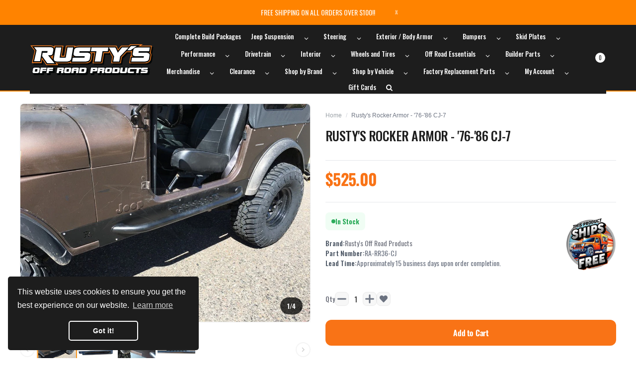

--- FILE ---
content_type: text/html; charset=utf-8
request_url: https://www.rustysoffroad.com/products/rustys-rocker-armor-76-86-cj-7
body_size: 91524
content:
<!doctype html>
<!--[if IE]>  <![endif]-->
<!--[if IE 8 ]> <html dir="ltr" lang="en" class="ie8"> <![endif]-->
<!--[if IE 9 ]> <html dir="ltr" lang="en" class="ie9"> <![endif]-->
<!-- [if (gt IE 9)|!(IE)]><! -->
<html dir="ltr" lang="en">
  <!-- <![endif] -->
  <head>
    <!-- Basic page needs ================================================== -->
    <meta charset="UTF-8">
    <meta name="viewport" content="width=device-width, initial-scale=1">
    <meta http-equiv="X-UA-Compatible" content="IE=edge">
    <meta name="google-site-verification" content="dp9Ts-ZBMPyVbEImJmgKPMBjOsTdNlAG1VKSQDoZGhI">
    <!-- Google tag (gtag.js) -->
    <script async src="https://www.googletagmanager.com/gtag/js?id=AW-10873462470"></script>
    <script>
      window.dataLayer = window.dataLayer || [];
      function gtag() {
        dataLayer.push(arguments);
      }
      gtag('js', new Date());
      gtag('config', 'AW-10873462470');
    </script>
    <!-- Google tag (gtag.js) -->
    <script async src="https://www.googletagmanager.com/gtag/js?id=G-D360613BHH"></script>
    <script>
      window.dataLayer = window.dataLayer || [];
      function gtag() {
        dataLayer.push(arguments);
      }
      gtag('js', new Date());

      gtag('config', 'G-D360613BHH');
    </script>

  <!-- Google Tag Manager -->
<script>(function(w,d,s,l,i){w[l]=w[l]||[];w[l].push({'gtm.start':
new Date().getTime(),event:'gtm.js'});var f=d.getElementsByTagName(s)[0],
j=d.createElement(s),dl=l!='dataLayer'?'&l='+l:'';j.async=true;j.src=
'https://www.googletagmanager.com/gtm.js?id='+i+dl;f.parentNode.insertBefore(j,f);
})(window,document,'script','dataLayer','GTM-PQK9SFNL');</script>
<!-- End Google Tag Manager -->

 <!-- Cozy Image Gallery -->
<script src="https://cdnig.addons.business/embed/cloud/rustys-motorsports/cziframeagent.js?v=212104101107&token=JAiU250705faupTB&shop=rustys-motorsports.myshopify.com"></script>
 <!-- END Cozy Image Gallery -->

    <script type="text/javascript">
    (function(c,l,a,r,i,t,y){
        c[a]=c[a]||function(){(c[a].q=c[a].q||[]).push(arguments)};
        t=l.createElement(r);t.async=1;t.src="https://www.clarity.ms/tag/"+i;
        y=l.getElementsByTagName(r)[0];y.parentNode.insertBefore(t,y);
    })(window, document, "clarity", "script", "nrv260ty8y");
</script>
    <script type="text/javascript">
    (function(c,l,a,r,i,t,y){
        c[a]=c[a]||function(){(c[a].q=c[a].q||[]).push(arguments)};
        t=l.createElement(r);t.async=1;t.src="https://www.clarity.ms/tag/"+i;
        y=l.getElementsByTagName(r)[0];y.parentNode.insertBefore(t,y);
    })(window, document, "clarity", "script", "nl9p1wrfwb");
</script>

    
    <!-- Google tag (gtag.js) -->
    <!--<script async src="https://www.googletagmanager.com/gtag/js?id=UA-19496955-1"></script>
    <script>
      window.dataLayer = window.dataLayer || [];
      function gtag() {
        dataLayer.push(arguments);
      }
      gtag('js', new Date());

      gtag('config', 'UA-19496955-1');
    </script>-->
    
    <meta name="p:domain_verify" content="c31e74c3822026af04d4baa633015127">
    <script
      type="text/javascript"
      src="https://platform-api.sharethis.com/js/sharethis.js#property=62fe8cb24897e5001907e8ce&product=inline-share-buttons"
      async="async"
    ></script>
    <!-- Helpers ================================================== --><link rel="canonical" href="https://www.rustysoffroad.com/products/rustys-rocker-armor-76-86-cj-7">
      <link rel="shortcut icon" href="//www.rustysoffroad.com/cdn/shop/t/66/assets/favicon.png?v=84940922171663804181714581175">
      <link rel="apple-touch-icon" href="//www.rustysoffroad.com/cdn/shop/t/66/assets/favicon.png?v=84940922171663804181714581175">
    
    <!-- Title and description ================================================== -->
    <title>Rusty&#39;s Rocker Armor - &#39;76-&#39;86 CJ-7  </title>
    
      <meta name="description" content="JKs and TJs may be all the rage these days, but CJs are still very popular. While other brands keep discontinuing their CJ products and accessories, we keep growing ours! Rusty&#39;s CJ-7 Rocker Armor is the next generation of superior rocker protection! A new take on a classic design, the new CJ-7 Rocker Armor is a tubula">
    

    <!-- Prefetch Preconnect ================================================== -->
    <link rel="preconnect" href="https://cdn.shopify.com" crossorigin>
    <link rel="preconnect" href="https://fonts.shopify.com" crossorigin>
    <link rel="preconnect" href="https:////cdnjs.cloudflare.com" crossorigin="">
    <link rel="dns-prefetch" href="https://www.rustysoffroad.com/products/rustys-rocker-armor-76-86-cj-7" crossorigin="">
    <link rel="dns-prefetch" href="//cdn.shopify.com" crossorigin="">
    <link rel="dns-prefetch" href="//fonts.shopifycdn.com" crossorigin="">
    <link rel="dns-prefetch" href="//cdnjs.cloudflare.com" crossorigin="">

    <!-- Product meta ================================================== -->
    

<meta property="og:type" content="product">
<meta property="og:title" content="Rusty&#39;s Rocker Armor - &#39;76-&#39;86 CJ-7">
<meta property="og:url" content="https://www.rustysoffroad.com/products/rustys-rocker-armor-76-86-cj-7">

<meta property="og:image" content="http://www.rustysoffroad.com/cdn/shop/products/ra-rr36-cj-1-723851_1024x1024.jpg?v=1706827684">
<meta property="og:image:secure_url" content="https://www.rustysoffroad.com/cdn/shop/products/ra-rr36-cj-1-723851_1024x1024.jpg?v=1706827684">

<meta property="og:image" content="http://www.rustysoffroad.com/cdn/shop/products/ra-rr36-cj-848580_1024x1024.jpg?v=1706827684">
<meta property="og:image:secure_url" content="https://www.rustysoffroad.com/cdn/shop/products/ra-rr36-cj-848580_1024x1024.jpg?v=1706827684">

<meta property="og:image" content="http://www.rustysoffroad.com/cdn/shop/products/ra-rr36-cj-3-943309_1024x1024.jpg?v=1706827684">
<meta property="og:image:secure_url" content="https://www.rustysoffroad.com/cdn/shop/products/ra-rr36-cj-3-943309_1024x1024.jpg?v=1706827684">

<meta property="og:price:amount" content="525.00">
<meta property="og:price:currency" content="USD">



<meta property="og:description" content="JKs and TJs may be all the rage these days, but CJs are still very popular. While other brands keep discontinuing their CJ products and accessories, we keep growing ours! Rusty&#39;s CJ-7 Rocker Armor is the next generation of superior rocker protection! A new take on a classic design, the new CJ-7 Rocker Armor is a tubula">


<meta property="og:site_name" content="Rusty&#39;s Off-Road Products">
    


<meta name="twitter:card" content="summary">

  <meta name="twitter:site" content="@RustysOffRoad?lang=en">


  <meta name="twitter:card" content="product">
  <meta name="twitter:title" content="Rusty&#39;s Rocker Armor - &#39;76-&#39;86 CJ-7">
  <meta name="twitter:description" content="JKs and TJs may be all the rage these days, but CJs are still very popular. While other brands keep discontinuing their CJ products and accessories, we keep growing ours! Rusty&#39;s CJ-7 Rocker Armor is the next generation of superior rocker protection! A new take on a classic design, the new CJ-7 Rocker Armor is a tubular bar / step combo! The Rusty&#39;s CJ-7 Rocker Armor is manufactured and shipped in a Raw Metal Finish and can easily be ready for paint , powder coat or many paint in a truck bed paint. They offer full-length protection and incorporates a handy tubular step that eases vehicle entry, plus adds an extra layer of body protection from trees! They feature over 10 inches of under-body protection, but they also offer full sheet metal protection under the flares, which is a Rusty’s exclusive! Now you can climb over rocks and stumps and just slide down the rockers without having to worry about trail damage!Rusty&#39;s CJ-7 Rocker Armor starts with 3/16&quot; thick laser-cut pickled and oiled steel that is then CNC formed for an exact fit. A nearly full-length bar is then added (shortened only to clear the fender flares) that is 2&quot; x">
  <meta name="twitter:image" content="https://www.rustysoffroad.com/cdn/shop/products/ra-rr36-cj-1-723851_large.jpg?v=1706827684">
  <meta name="twitter:image:width" content="480">
  <meta name="twitter:image:height" content="480">



    <!-- CSS ================================================== -->
    <link rel="preload" as="style" href="//www.rustysoffroad.com/cdn/shop/t/66/assets/plugins.min.css?v=36266391645334817351714581175">
    
    <link
      rel="preload"
      as="style"
      href="//cdnjs.cloudflare.com/ajax/libs/font-awesome/5.15.1/css/all.min.css"
      onload="this.rel='stylesheet'"
      crossorigin
      defer
    >
    <link
      rel="preload"
      as="style"
      href="//code.ionicframework.com/ionicons/2.0.1/css/ionicons.min.css"
      onload="this.rel='stylesheet'"
      crossorigin
      defer
    >
    <link rel="preload" as="style" href="//www.rustysoffroad.com/cdn/shop/t/66/assets/theme.css?v=6839881205627842061724981006">
    <link rel="preload" as="style" href="//www.rustysoffroad.com/cdn/shop/t/66/assets/stylesheet.css?v=30494416932428650301768213093">

    <link href="//www.rustysoffroad.com/cdn/shop/t/66/assets/custommenu.css?v=127046089773955111531768213093" rel="stylesheet" type="text/css" media="all" />
    
    <link
      rel="preload"
      as="style"
      href="//cdnjs.cloudflare.com/ajax/libs/ionicons/5.5.0/collection/components/icon/icon.min.css"
      onload="this.rel='stylesheet'"
      crossorigin
      defer
    >
    <link rel="preload" as="style" href="//www.rustysoffroad.com/cdn/shop/t/66/assets/stroke-gap-icons.css?v=31444399758264375161714581394" onload="this.rel='stylesheet'" defer>
    

<link rel="preload" as="font" href="//www.rustysoffroad.com/cdn/fonts/oswald/oswald_n4.7760ed7a63e536050f64bb0607ff70ce07a480bd.woff2" type="font/woff2" crossorigin>
<link rel="preload" as="font" href="//www.rustysoffroad.com/cdn/fonts/oswald/oswald_n4.7760ed7a63e536050f64bb0607ff70ce07a480bd.woff2" type="font/woff2" crossorigin>

<style>
  @font-face {
  font-family: Oswald;
  font-weight: 400;
  font-style: normal;
  font-display: swap;
  src: url("//www.rustysoffroad.com/cdn/fonts/oswald/oswald_n4.7760ed7a63e536050f64bb0607ff70ce07a480bd.woff2") format("woff2"),
       url("//www.rustysoffroad.com/cdn/fonts/oswald/oswald_n4.ae5e497f60fc686568afe76e9ff1872693c533e9.woff") format("woff");
}

  @font-face {
  font-family: Oswald;
  font-weight: 200;
  font-style: normal;
  font-display: swap;
  src: url("//www.rustysoffroad.com/cdn/fonts/oswald/oswald_n2.14ca1553c4d858b47dc9f36522250cf755cb3776.woff2") format("woff2"),
       url("//www.rustysoffroad.com/cdn/fonts/oswald/oswald_n2.ff416699c1319d2cac083dbc80a6e345193c85fc.woff") format("woff");
}

  @font-face {
  font-family: Oswald;
  font-weight: 500;
  font-style: normal;
  font-display: swap;
  src: url("//www.rustysoffroad.com/cdn/fonts/oswald/oswald_n5.8ad4910bfdb43e150746ef7aa67f3553e3abe8e2.woff2") format("woff2"),
       url("//www.rustysoffroad.com/cdn/fonts/oswald/oswald_n5.93ee52108163c48c91111cf33b0a57021467b66e.woff") format("woff");
}

  @font-face {
  font-family: Oswald;
  font-weight: 600;
  font-style: normal;
  font-display: swap;
  src: url("//www.rustysoffroad.com/cdn/fonts/oswald/oswald_n6.26b6bffb711f770c328e7af9685d4798dcb4f0b3.woff2") format("woff2"),
       url("//www.rustysoffroad.com/cdn/fonts/oswald/oswald_n6.2feb7f52d7eb157822c86dfd93893da013b08d5d.woff") format("woff");
}

  @font-face {
  font-family: Oswald;
  font-weight: 700;
  font-style: normal;
  font-display: swap;
  src: url("//www.rustysoffroad.com/cdn/fonts/oswald/oswald_n7.b3ba3d6f1b341d51018e3cfba146932b55221727.woff2") format("woff2"),
       url("//www.rustysoffroad.com/cdn/fonts/oswald/oswald_n7.6cec6bed2bb070310ad90e19ea7a56b65fd83c0b.woff") format("woff");
}


  @font-face {
  font-family: Oswald;
  font-weight: 400;
  font-style: normal;
  font-display: swap;
  src: url("//www.rustysoffroad.com/cdn/fonts/oswald/oswald_n4.7760ed7a63e536050f64bb0607ff70ce07a480bd.woff2") format("woff2"),
       url("//www.rustysoffroad.com/cdn/fonts/oswald/oswald_n4.ae5e497f60fc686568afe76e9ff1872693c533e9.woff") format("woff");
}

  @font-face {
  font-family: Oswald;
  font-weight: 200;
  font-style: normal;
  font-display: swap;
  src: url("//www.rustysoffroad.com/cdn/fonts/oswald/oswald_n2.14ca1553c4d858b47dc9f36522250cf755cb3776.woff2") format("woff2"),
       url("//www.rustysoffroad.com/cdn/fonts/oswald/oswald_n2.ff416699c1319d2cac083dbc80a6e345193c85fc.woff") format("woff");
}

  @font-face {
  font-family: Oswald;
  font-weight: 500;
  font-style: normal;
  font-display: swap;
  src: url("//www.rustysoffroad.com/cdn/fonts/oswald/oswald_n5.8ad4910bfdb43e150746ef7aa67f3553e3abe8e2.woff2") format("woff2"),
       url("//www.rustysoffroad.com/cdn/fonts/oswald/oswald_n5.93ee52108163c48c91111cf33b0a57021467b66e.woff") format("woff");
}

  @font-face {
  font-family: Oswald;
  font-weight: 600;
  font-style: normal;
  font-display: swap;
  src: url("//www.rustysoffroad.com/cdn/fonts/oswald/oswald_n6.26b6bffb711f770c328e7af9685d4798dcb4f0b3.woff2") format("woff2"),
       url("//www.rustysoffroad.com/cdn/fonts/oswald/oswald_n6.2feb7f52d7eb157822c86dfd93893da013b08d5d.woff") format("woff");
}

  @font-face {
  font-family: Oswald;
  font-weight: 700;
  font-style: normal;
  font-display: swap;
  src: url("//www.rustysoffroad.com/cdn/fonts/oswald/oswald_n7.b3ba3d6f1b341d51018e3cfba146932b55221727.woff2") format("woff2"),
       url("//www.rustysoffroad.com/cdn/fonts/oswald/oswald_n7.6cec6bed2bb070310ad90e19ea7a56b65fd83c0b.woff") format("woff");
}

</style>
    
    

    
      <link rel="preload" as="style" href="//www.rustysoffroad.com/cdn/shop/t/66/assets/zoom.css?v=33205685762308737941714581175" onload="this.rel='stylesheet'" defer>
      <link rel="preload" as="style" href="//www.rustysoffroad.com/cdn/shop/t/66/assets/magnific-popup.css?v=108963132292021740651714581175" onload="this.rel='stylesheet'">
    
    

    <link rel="preload" as="style" href="//www.rustysoffroad.com/cdn/shop/t/66/assets/custom.css?v=167444056938207232181714581394">
    <link
      rel="preload"
      as="style"
      href="//cdnjs.cloudflare.com/ajax/libs/toastr.js/2.1.3/toastr.min.css"
      onload="this.rel='stylesheet'"
      crossorigin
      defer
    >
    

    <link href="//www.rustysoffroad.com/cdn/shop/t/66/assets/plugins.min.css?v=36266391645334817351714581175" rel="stylesheet" type="text/css" media="all" />
    <link href="//www.rustysoffroad.com/cdn/shop/t/66/assets/theme.css?v=6839881205627842061724981006" rel="stylesheet" type="text/css" media="all" />
    <link href="//www.rustysoffroad.com/cdn/shop/t/66/assets/stylesheet.css?v=30494416932428650301768213093" rel="stylesheet" type="text/css" media="all" />
    <link href="//www.rustysoffroad.com/cdn/shop/t/66/assets/custom.css?v=167444056938207232181714581394" rel="stylesheet" type="text/css" media="all" />
    
    <!-- Header hook for plugins ================================================== --><script>window.performance && window.performance.mark && window.performance.mark('shopify.content_for_header.start');</script><meta name="facebook-domain-verification" content="n1byb75jtf4s5gt7rrj6qalcc706kl">
<meta name="google-site-verification" content="AtSCiwTiwDEzi2U-8clEUjYfneLmEXjyWw26QpopXJk">
<meta id="shopify-digital-wallet" name="shopify-digital-wallet" content="/10704027744/digital_wallets/dialog">
<meta name="shopify-checkout-api-token" content="151d3de85928547dd6458abfae501763">
<link rel="alternate" type="application/json+oembed" href="https://www.rustysoffroad.com/products/rustys-rocker-armor-76-86-cj-7.oembed">
<script async="async" src="/checkouts/internal/preloads.js?locale=en-US"></script>
<link rel="preconnect" href="https://shop.app" crossorigin="anonymous">
<script async="async" src="https://shop.app/checkouts/internal/preloads.js?locale=en-US&shop_id=10704027744" crossorigin="anonymous"></script>
<script id="apple-pay-shop-capabilities" type="application/json">{"shopId":10704027744,"countryCode":"US","currencyCode":"USD","merchantCapabilities":["supports3DS"],"merchantId":"gid:\/\/shopify\/Shop\/10704027744","merchantName":"Rusty's Off-Road Products","requiredBillingContactFields":["postalAddress","email","phone"],"requiredShippingContactFields":["postalAddress","email","phone"],"shippingType":"shipping","supportedNetworks":["visa","masterCard","amex","discover","elo","jcb"],"total":{"type":"pending","label":"Rusty's Off-Road Products","amount":"1.00"},"shopifyPaymentsEnabled":true,"supportsSubscriptions":true}</script>
<script id="shopify-features" type="application/json">{"accessToken":"151d3de85928547dd6458abfae501763","betas":["rich-media-storefront-analytics"],"domain":"www.rustysoffroad.com","predictiveSearch":true,"shopId":10704027744,"locale":"en"}</script>
<script>var Shopify = Shopify || {};
Shopify.shop = "rustys-motorsports.myshopify.com";
Shopify.locale = "en";
Shopify.currency = {"active":"USD","rate":"1.0"};
Shopify.country = "US";
Shopify.theme = {"name":"Rusty's Off-Road - LIVE","id":125206364256,"schema_name":"Aero","schema_version":"2.3","theme_store_id":null,"role":"main"};
Shopify.theme.handle = "null";
Shopify.theme.style = {"id":null,"handle":null};
Shopify.cdnHost = "www.rustysoffroad.com/cdn";
Shopify.routes = Shopify.routes || {};
Shopify.routes.root = "/";</script>
<script type="module">!function(o){(o.Shopify=o.Shopify||{}).modules=!0}(window);</script>
<script>!function(o){function n(){var o=[];function n(){o.push(Array.prototype.slice.apply(arguments))}return n.q=o,n}var t=o.Shopify=o.Shopify||{};t.loadFeatures=n(),t.autoloadFeatures=n()}(window);</script>
<script>
  window.ShopifyPay = window.ShopifyPay || {};
  window.ShopifyPay.apiHost = "shop.app\/pay";
  window.ShopifyPay.redirectState = null;
</script>
<script id="shop-js-analytics" type="application/json">{"pageType":"product"}</script>
<script defer="defer" async type="module" src="//www.rustysoffroad.com/cdn/shopifycloud/shop-js/modules/v2/client.init-shop-cart-sync_BApSsMSl.en.esm.js"></script>
<script defer="defer" async type="module" src="//www.rustysoffroad.com/cdn/shopifycloud/shop-js/modules/v2/chunk.common_CBoos6YZ.esm.js"></script>
<script type="module">
  await import("//www.rustysoffroad.com/cdn/shopifycloud/shop-js/modules/v2/client.init-shop-cart-sync_BApSsMSl.en.esm.js");
await import("//www.rustysoffroad.com/cdn/shopifycloud/shop-js/modules/v2/chunk.common_CBoos6YZ.esm.js");

  window.Shopify.SignInWithShop?.initShopCartSync?.({"fedCMEnabled":true,"windoidEnabled":true});

</script>
<script defer="defer" async type="module" src="//www.rustysoffroad.com/cdn/shopifycloud/shop-js/modules/v2/client.payment-terms_BHOWV7U_.en.esm.js"></script>
<script defer="defer" async type="module" src="//www.rustysoffroad.com/cdn/shopifycloud/shop-js/modules/v2/chunk.common_CBoos6YZ.esm.js"></script>
<script defer="defer" async type="module" src="//www.rustysoffroad.com/cdn/shopifycloud/shop-js/modules/v2/chunk.modal_Bu1hFZFC.esm.js"></script>
<script type="module">
  await import("//www.rustysoffroad.com/cdn/shopifycloud/shop-js/modules/v2/client.payment-terms_BHOWV7U_.en.esm.js");
await import("//www.rustysoffroad.com/cdn/shopifycloud/shop-js/modules/v2/chunk.common_CBoos6YZ.esm.js");
await import("//www.rustysoffroad.com/cdn/shopifycloud/shop-js/modules/v2/chunk.modal_Bu1hFZFC.esm.js");

  
</script>
<script>
  window.Shopify = window.Shopify || {};
  if (!window.Shopify.featureAssets) window.Shopify.featureAssets = {};
  window.Shopify.featureAssets['shop-js'] = {"shop-cart-sync":["modules/v2/client.shop-cart-sync_DJczDl9f.en.esm.js","modules/v2/chunk.common_CBoos6YZ.esm.js"],"init-fed-cm":["modules/v2/client.init-fed-cm_BzwGC0Wi.en.esm.js","modules/v2/chunk.common_CBoos6YZ.esm.js"],"init-windoid":["modules/v2/client.init-windoid_BS26ThXS.en.esm.js","modules/v2/chunk.common_CBoos6YZ.esm.js"],"init-shop-email-lookup-coordinator":["modules/v2/client.init-shop-email-lookup-coordinator_DFwWcvrS.en.esm.js","modules/v2/chunk.common_CBoos6YZ.esm.js"],"shop-cash-offers":["modules/v2/client.shop-cash-offers_DthCPNIO.en.esm.js","modules/v2/chunk.common_CBoos6YZ.esm.js","modules/v2/chunk.modal_Bu1hFZFC.esm.js"],"shop-button":["modules/v2/client.shop-button_D_JX508o.en.esm.js","modules/v2/chunk.common_CBoos6YZ.esm.js"],"shop-toast-manager":["modules/v2/client.shop-toast-manager_tEhgP2F9.en.esm.js","modules/v2/chunk.common_CBoos6YZ.esm.js"],"avatar":["modules/v2/client.avatar_BTnouDA3.en.esm.js"],"pay-button":["modules/v2/client.pay-button_BuNmcIr_.en.esm.js","modules/v2/chunk.common_CBoos6YZ.esm.js"],"init-shop-cart-sync":["modules/v2/client.init-shop-cart-sync_BApSsMSl.en.esm.js","modules/v2/chunk.common_CBoos6YZ.esm.js"],"shop-login-button":["modules/v2/client.shop-login-button_DwLgFT0K.en.esm.js","modules/v2/chunk.common_CBoos6YZ.esm.js","modules/v2/chunk.modal_Bu1hFZFC.esm.js"],"init-customer-accounts-sign-up":["modules/v2/client.init-customer-accounts-sign-up_TlVCiykN.en.esm.js","modules/v2/client.shop-login-button_DwLgFT0K.en.esm.js","modules/v2/chunk.common_CBoos6YZ.esm.js","modules/v2/chunk.modal_Bu1hFZFC.esm.js"],"init-shop-for-new-customer-accounts":["modules/v2/client.init-shop-for-new-customer-accounts_DrjXSI53.en.esm.js","modules/v2/client.shop-login-button_DwLgFT0K.en.esm.js","modules/v2/chunk.common_CBoos6YZ.esm.js","modules/v2/chunk.modal_Bu1hFZFC.esm.js"],"init-customer-accounts":["modules/v2/client.init-customer-accounts_C0Oh2ljF.en.esm.js","modules/v2/client.shop-login-button_DwLgFT0K.en.esm.js","modules/v2/chunk.common_CBoos6YZ.esm.js","modules/v2/chunk.modal_Bu1hFZFC.esm.js"],"shop-follow-button":["modules/v2/client.shop-follow-button_C5D3XtBb.en.esm.js","modules/v2/chunk.common_CBoos6YZ.esm.js","modules/v2/chunk.modal_Bu1hFZFC.esm.js"],"checkout-modal":["modules/v2/client.checkout-modal_8TC_1FUY.en.esm.js","modules/v2/chunk.common_CBoos6YZ.esm.js","modules/v2/chunk.modal_Bu1hFZFC.esm.js"],"lead-capture":["modules/v2/client.lead-capture_D-pmUjp9.en.esm.js","modules/v2/chunk.common_CBoos6YZ.esm.js","modules/v2/chunk.modal_Bu1hFZFC.esm.js"],"shop-login":["modules/v2/client.shop-login_BmtnoEUo.en.esm.js","modules/v2/chunk.common_CBoos6YZ.esm.js","modules/v2/chunk.modal_Bu1hFZFC.esm.js"],"payment-terms":["modules/v2/client.payment-terms_BHOWV7U_.en.esm.js","modules/v2/chunk.common_CBoos6YZ.esm.js","modules/v2/chunk.modal_Bu1hFZFC.esm.js"]};
</script>
<script>(function() {
  var isLoaded = false;
  function asyncLoad() {
    if (isLoaded) return;
    isLoaded = true;
    var urls = ["","https:\/\/id-shop.govx.com\/app\/rustys-motorsports.myshopify.com\/govx.js?shop=rustys-motorsports.myshopify.com","https:\/\/platform-api.sharethis.com\/js\/sharethis.js?shop=rustys-motorsports.myshopify.com#property=62fe8cb24897e5001907e8ce\u0026product=inline-share-buttons\u0026source=inline-share-buttons-shopify\u0026ver=1706826516"];
    for (var i = 0; i < urls.length; i++) {
      var s = document.createElement('script');
      s.type = 'text/javascript';
      s.async = true;
      s.src = urls[i];
      var x = document.getElementsByTagName('script')[0];
      x.parentNode.insertBefore(s, x);
    }
  };
  if(window.attachEvent) {
    window.attachEvent('onload', asyncLoad);
  } else {
    window.addEventListener('load', asyncLoad, false);
  }
})();</script>
<script id="__st">var __st={"a":10704027744,"offset":-21600,"reqid":"c3f3c7c9-a134-4b82-8739-339addc2cdfc-1768917186","pageurl":"www.rustysoffroad.com\/products\/rustys-rocker-armor-76-86-cj-7","u":"750e7ef7cfe3","p":"product","rtyp":"product","rid":4780548096096};</script>
<script>window.ShopifyPaypalV4VisibilityTracking = true;</script>
<script id="captcha-bootstrap">!function(){'use strict';const t='contact',e='account',n='new_comment',o=[[t,t],['blogs',n],['comments',n],[t,'customer']],c=[[e,'customer_login'],[e,'guest_login'],[e,'recover_customer_password'],[e,'create_customer']],r=t=>t.map((([t,e])=>`form[action*='/${t}']:not([data-nocaptcha='true']) input[name='form_type'][value='${e}']`)).join(','),a=t=>()=>t?[...document.querySelectorAll(t)].map((t=>t.form)):[];function s(){const t=[...o],e=r(t);return a(e)}const i='password',u='form_key',d=['recaptcha-v3-token','g-recaptcha-response','h-captcha-response',i],f=()=>{try{return window.sessionStorage}catch{return}},m='__shopify_v',_=t=>t.elements[u];function p(t,e,n=!1){try{const o=window.sessionStorage,c=JSON.parse(o.getItem(e)),{data:r}=function(t){const{data:e,action:n}=t;return t[m]||n?{data:e,action:n}:{data:t,action:n}}(c);for(const[e,n]of Object.entries(r))t.elements[e]&&(t.elements[e].value=n);n&&o.removeItem(e)}catch(o){console.error('form repopulation failed',{error:o})}}const l='form_type',E='cptcha';function T(t){t.dataset[E]=!0}const w=window,h=w.document,L='Shopify',v='ce_forms',y='captcha';let A=!1;((t,e)=>{const n=(g='f06e6c50-85a8-45c8-87d0-21a2b65856fe',I='https://cdn.shopify.com/shopifycloud/storefront-forms-hcaptcha/ce_storefront_forms_captcha_hcaptcha.v1.5.2.iife.js',D={infoText:'Protected by hCaptcha',privacyText:'Privacy',termsText:'Terms'},(t,e,n)=>{const o=w[L][v],c=o.bindForm;if(c)return c(t,g,e,D).then(n);var r;o.q.push([[t,g,e,D],n]),r=I,A||(h.body.append(Object.assign(h.createElement('script'),{id:'captcha-provider',async:!0,src:r})),A=!0)});var g,I,D;w[L]=w[L]||{},w[L][v]=w[L][v]||{},w[L][v].q=[],w[L][y]=w[L][y]||{},w[L][y].protect=function(t,e){n(t,void 0,e),T(t)},Object.freeze(w[L][y]),function(t,e,n,w,h,L){const[v,y,A,g]=function(t,e,n){const i=e?o:[],u=t?c:[],d=[...i,...u],f=r(d),m=r(i),_=r(d.filter((([t,e])=>n.includes(e))));return[a(f),a(m),a(_),s()]}(w,h,L),I=t=>{const e=t.target;return e instanceof HTMLFormElement?e:e&&e.form},D=t=>v().includes(t);t.addEventListener('submit',(t=>{const e=I(t);if(!e)return;const n=D(e)&&!e.dataset.hcaptchaBound&&!e.dataset.recaptchaBound,o=_(e),c=g().includes(e)&&(!o||!o.value);(n||c)&&t.preventDefault(),c&&!n&&(function(t){try{if(!f())return;!function(t){const e=f();if(!e)return;const n=_(t);if(!n)return;const o=n.value;o&&e.removeItem(o)}(t);const e=Array.from(Array(32),(()=>Math.random().toString(36)[2])).join('');!function(t,e){_(t)||t.append(Object.assign(document.createElement('input'),{type:'hidden',name:u})),t.elements[u].value=e}(t,e),function(t,e){const n=f();if(!n)return;const o=[...t.querySelectorAll(`input[type='${i}']`)].map((({name:t})=>t)),c=[...d,...o],r={};for(const[a,s]of new FormData(t).entries())c.includes(a)||(r[a]=s);n.setItem(e,JSON.stringify({[m]:1,action:t.action,data:r}))}(t,e)}catch(e){console.error('failed to persist form',e)}}(e),e.submit())}));const S=(t,e)=>{t&&!t.dataset[E]&&(n(t,e.some((e=>e===t))),T(t))};for(const o of['focusin','change'])t.addEventListener(o,(t=>{const e=I(t);D(e)&&S(e,y())}));const B=e.get('form_key'),M=e.get(l),P=B&&M;t.addEventListener('DOMContentLoaded',(()=>{const t=y();if(P)for(const e of t)e.elements[l].value===M&&p(e,B);[...new Set([...A(),...v().filter((t=>'true'===t.dataset.shopifyCaptcha))])].forEach((e=>S(e,t)))}))}(h,new URLSearchParams(w.location.search),n,t,e,['guest_login'])})(!0,!0)}();</script>
<script integrity="sha256-4kQ18oKyAcykRKYeNunJcIwy7WH5gtpwJnB7kiuLZ1E=" data-source-attribution="shopify.loadfeatures" defer="defer" src="//www.rustysoffroad.com/cdn/shopifycloud/storefront/assets/storefront/load_feature-a0a9edcb.js" crossorigin="anonymous"></script>
<script crossorigin="anonymous" defer="defer" src="//www.rustysoffroad.com/cdn/shopifycloud/storefront/assets/shopify_pay/storefront-65b4c6d7.js?v=20250812"></script>
<script data-source-attribution="shopify.dynamic_checkout.dynamic.init">var Shopify=Shopify||{};Shopify.PaymentButton=Shopify.PaymentButton||{isStorefrontPortableWallets:!0,init:function(){window.Shopify.PaymentButton.init=function(){};var t=document.createElement("script");t.src="https://www.rustysoffroad.com/cdn/shopifycloud/portable-wallets/latest/portable-wallets.en.js",t.type="module",document.head.appendChild(t)}};
</script>
<script data-source-attribution="shopify.dynamic_checkout.buyer_consent">
  function portableWalletsHideBuyerConsent(e){var t=document.getElementById("shopify-buyer-consent"),n=document.getElementById("shopify-subscription-policy-button");t&&n&&(t.classList.add("hidden"),t.setAttribute("aria-hidden","true"),n.removeEventListener("click",e))}function portableWalletsShowBuyerConsent(e){var t=document.getElementById("shopify-buyer-consent"),n=document.getElementById("shopify-subscription-policy-button");t&&n&&(t.classList.remove("hidden"),t.removeAttribute("aria-hidden"),n.addEventListener("click",e))}window.Shopify?.PaymentButton&&(window.Shopify.PaymentButton.hideBuyerConsent=portableWalletsHideBuyerConsent,window.Shopify.PaymentButton.showBuyerConsent=portableWalletsShowBuyerConsent);
</script>
<script data-source-attribution="shopify.dynamic_checkout.cart.bootstrap">document.addEventListener("DOMContentLoaded",(function(){function t(){return document.querySelector("shopify-accelerated-checkout-cart, shopify-accelerated-checkout")}if(t())Shopify.PaymentButton.init();else{new MutationObserver((function(e,n){t()&&(Shopify.PaymentButton.init(),n.disconnect())})).observe(document.body,{childList:!0,subtree:!0})}}));
</script>
<link id="shopify-accelerated-checkout-styles" rel="stylesheet" media="screen" href="https://www.rustysoffroad.com/cdn/shopifycloud/portable-wallets/latest/accelerated-checkout-backwards-compat.css" crossorigin="anonymous">
<style id="shopify-accelerated-checkout-cart">
        #shopify-buyer-consent {
  margin-top: 1em;
  display: inline-block;
  width: 100%;
}

#shopify-buyer-consent.hidden {
  display: none;
}

#shopify-subscription-policy-button {
  background: none;
  border: none;
  padding: 0;
  text-decoration: underline;
  font-size: inherit;
  cursor: pointer;
}

#shopify-subscription-policy-button::before {
  box-shadow: none;
}

      </style>

<script>window.performance && window.performance.mark && window.performance.mark('shopify.content_for_header.end');</script>
<script>window.BOLD = window.BOLD || {};
    window.BOLD.common = window.BOLD.common || {};
    window.BOLD.common.Shopify = window.BOLD.common.Shopify || {};
    window.BOLD.common.Shopify.shop = {
      domain: 'www.rustysoffroad.com',
      permanent_domain: 'rustys-motorsports.myshopify.com',
      url: 'https://www.rustysoffroad.com',
      secure_url: 'https://www.rustysoffroad.com',
      money_format: "${{amount}}",
      currency: "USD"
    };
    window.BOLD.common.Shopify.customer = {
      id: null,
      tags: null,
    };
    window.BOLD.common.Shopify.cart = {"note":null,"attributes":{},"original_total_price":0,"total_price":0,"total_discount":0,"total_weight":0.0,"item_count":0,"items":[],"requires_shipping":false,"currency":"USD","items_subtotal_price":0,"cart_level_discount_applications":[],"checkout_charge_amount":0};
    window.BOLD.common.template = 'product';window.BOLD.common.Shopify.formatMoney = function(money, format) {
        function n(t, e) {
            return "undefined" == typeof t ? e : t
        }
        function r(t, e, r, i) {
            if (e = n(e, 2),
                r = n(r, ","),
                i = n(i, "."),
            isNaN(t) || null == t)
                return 0;
            t = (t / 100).toFixed(e);
            var o = t.split(".")
                , a = o[0].replace(/(\d)(?=(\d\d\d)+(?!\d))/g, "$1" + r)
                , s = o[1] ? i + o[1] : "";
            return a + s
        }
        "string" == typeof money && (money = money.replace(".", ""));
        var i = ""
            , o = /\{\{\s*(\w+)\s*\}\}/
            , a = format || window.BOLD.common.Shopify.shop.money_format || window.Shopify.money_format || "$ {{ amount }}";
        switch (a.match(o)[1]) {
            case "amount":
                i = r(money, 2, ",", ".");
                break;
            case "amount_no_decimals":
                i = r(money, 0, ",", ".");
                break;
            case "amount_with_comma_separator":
                i = r(money, 2, ".", ",");
                break;
            case "amount_no_decimals_with_comma_separator":
                i = r(money, 0, ".", ",");
                break;
            case "amount_with_space_separator":
                i = r(money, 2, " ", ",");
                break;
            case "amount_no_decimals_with_space_separator":
                i = r(money, 0, " ", ",");
                break;
            case "amount_with_apostrophe_separator":
                i = r(money, 2, "'", ".");
                break;
        }
        return a.replace(o, i);
    };
    window.BOLD.common.Shopify.saveProduct = function (handle, product) {
      if (typeof handle === 'string' && typeof window.BOLD.common.Shopify.products[handle] === 'undefined') {
        if (typeof product === 'number') {
          window.BOLD.common.Shopify.handles[product] = handle;
          product = { id: product };
        }
        window.BOLD.common.Shopify.products[handle] = product;
      }
    };
    window.BOLD.common.Shopify.saveVariant = function (variant_id, variant) {
      if (typeof variant_id === 'number' && typeof window.BOLD.common.Shopify.variants[variant_id] === 'undefined') {
        window.BOLD.common.Shopify.variants[variant_id] = variant;
      }
    };window.BOLD.common.Shopify.products = window.BOLD.common.Shopify.products || {};
    window.BOLD.common.Shopify.variants = window.BOLD.common.Shopify.variants || {};
    window.BOLD.common.Shopify.handles = window.BOLD.common.Shopify.handles || {};window.BOLD.common.Shopify.handle = "rustys-rocker-armor-76-86-cj-7"
window.BOLD.common.Shopify.saveProduct("rustys-rocker-armor-76-86-cj-7", 4780548096096);window.BOLD.common.Shopify.saveVariant(32892091301984, { product_id: 4780548096096, product_handle: "rustys-rocker-armor-76-86-cj-7", price: 52500, group_id: '', csp_metafield: {}});window.BOLD.apps_installed = {"Product Upsell":3} || {};window.BOLD.common.Shopify.metafields = window.BOLD.common.Shopify.metafields || {};window.BOLD.common.Shopify.metafields["bold_rp"] = {};window.BOLD.common.Shopify.metafields["bold_csp_defaults"] = {};window.BOLD.common.cacheParams = window.BOLD.common.cacheParams || {};
</script><link href="//www.rustysoffroad.com/cdn/shop/t/66/assets/bold-upsell.css?v=51915886505602322711714581175" rel="stylesheet" type="text/css" media="all" />
<link href="//www.rustysoffroad.com/cdn/shop/t/66/assets/bold-upsell-custom.css?v=150135899998303055901714581175" rel="stylesheet" type="text/css" media="all" /><script src="//www.rustysoffroad.com/cdn/shop/t/66/assets/jquery-2.1.1.min.js?v=50105407026936964631714581175"></script>
    
    
      <script src="//www.rustysoffroad.com/cdn/shopifycloud/storefront/assets/themes_support/option_selection-b017cd28.js"></script>
    
    

    <!-- "snippets/shogun-head.liquid" was not rendered, the associated app was uninstalled -->

    <!-- CSS FOR SHOP BY VEHICLE MAIN ================================================== -->
    <style>
      .main-cars-container {
        box-sizing: border-box;
        display: grid;
        grid-template-columns: repeat(5, 1fr);
        margin: 4rem;
        gap: 2rem;
      }

      @media only screen and (max-width: 1440px) {
        .main-cars-container {
          margin: 4rem 0 0 0;
        }
      }

      @media only screen and (max-width: 768px) {
        .main-cars-container {
          grid-template-columns: repeat(2, 1fr);
          gap: 2rem;
          margin: 2rem 0 0 0;
        }

        .main-header-img {
          width: 100%;
        }
      }

      @media only screen and (max-width: 480px) {
        .main-cars-container {
          grid-template-columns: repeat(2, 1fr);
          gap: 1rem;
        }
      }

      .gm-submenu.gm-search-form button{
        z-index:999;
      }
      
      .gm-item.gm-level-0 li.gm-item.gm-has-submenu.gm-submenu-dropdown.gm-submenu-align-left > a {
        max-height: 48px !important;
      }
    </style>

    <!-- Hotjar Tracking Code for https://www.rustysoffroad.com -->
    <script>
      (function (h, o, t, j, a, r) {
        h.hj =
          h.hj ||
          function () {
            (h.hj.q = h.hj.q || []).push(arguments);
          };
        h._hjSettings = { hjid: 3570709, hjsv: 6 };
        a = o.getElementsByTagName('head')[0];
        r = o.createElement('script');
        r.async = 1;
        r.src = t + h._hjSettings.hjid + j + h._hjSettings.hjsv;
        a.appendChild(r);
      })(window, document, 'https://static.hotjar.com/c/hotjar-', '.js?sv=');
    </script>

    


    <script type="text/javascript">
    (function(c,l,a,r,i,t,y){
        c[a]=c[a]||function(){(c[a].q=c[a].q||[]).push(arguments)};
        t=l.createElement(r);t.async=1;t.src="https://www.clarity.ms/tag/"+i;
        y=l.getElementsByTagName(r)[0];y.parentNode.insertBefore(t,y);
    })(window, document, "clarity", "script", "nl9p1wrfwb");
</script>

    

    
  <!-- BEGIN app block: shopify://apps/xo-gallery/blocks/xo-gallery-seo/e61dfbaa-1a75-4e4e-bffc-324f17325251 --><!-- XO Gallery SEO -->

<!-- End: XO Gallery SEO -->


<!-- END app block --><!-- BEGIN app block: shopify://apps/globo-mega-menu/blocks/app-embed/7a00835e-fe40-45a5-a615-2eb4ab697b58 -->
<link href="//cdn.shopify.com/extensions/019b6e53-04e2-713c-aa06-5bced6079bf6/menufrontend-304/assets/main-navigation-styles.min.css" rel="stylesheet" type="text/css" media="all" />
<link href="//cdn.shopify.com/extensions/019b6e53-04e2-713c-aa06-5bced6079bf6/menufrontend-304/assets/theme-styles.min.css" rel="stylesheet" type="text/css" media="all" />
<script type="text/javascript" hs-ignore data-cookieconsent="ignore" data-ccm-injected>
document.getElementsByTagName('html')[0].classList.add('globo-menu-loading');
window.GloboMenuConfig = window.GloboMenuConfig || {}
window.GloboMenuConfig.curLocale = "en";
window.GloboMenuConfig.shop = "rustys-motorsports.myshopify.com";
window.GloboMenuConfig.GloboMenuLocale = "en";
window.GloboMenuConfig.locale = "en";
window.menuRootUrl = "";
window.GloboMenuCustomer = false;
window.GloboMenuAssetsUrl = 'https://cdn.shopify.com/extensions/019b6e53-04e2-713c-aa06-5bced6079bf6/menufrontend-304/assets/';
window.GloboMenuFilesUrl = '//www.rustysoffroad.com/cdn/shop/files/';
window.GloboMenuLinklists = {"main-menu": [{'url' :"\/collections\/suspension", 'title': "Suspension"}],"footer": [{'url' :"\/pages\/contactus", 'title': "Contact Us"},{'url' :"\/policies\/shipping-policy", 'title': "Shipping Policy"},{'url' :"\/pages\/common-shipping-questions", 'title': "Common Shipping Questions"},{'url' :"\/policies\/refund-policy", 'title': "Refund Policy"},{'url' :"\/pages\/installation-instructions", 'title': "Instructions"},{'url' :"\/policies\/terms-of-service", 'title': "Terms of Service"},{'url' :"\/pages\/privacy-policy", 'title': "Privacy Policy"},{'url' :"\/pages\/guarantee-warranty", 'title': "Warranty"},{'url' :"\/pages\/international-orders", 'title': "International Orders"},{'url' :"https:\/\/www.rustysoffroad.com\/pages\/govx-id-military-discount", 'title': "Military and First Responder Discount"}],"footer-menu-2": [{'url' :"\/pages\/contactus", 'title': "Contact Us"},{'url' :"\/pages\/careers", 'title': "Careers"},{'url' :"\/pages\/about-us", 'title': "About Us"},{'url' :"\/pages\/newsletter-sign-up", 'title': "Newsletter Sign-Up"},{'url' :"\/pages\/rustys-off-road-featured-builds", 'title': "Featured Builds"},{'url' :"https:\/\/www.rustysoffroad.com\/pages\/vehicles-needed", 'title': "Vehicles Needed"},{'url' :"\/pages\/vehicles-for-sale", 'title': "Vehicles For Sale"},{'url' :"\/pages\/contingency-program", 'title': "Contingency Program"},{'url' :"\/pages\/buy-american", 'title': "Buy American!"},{'url' :"\/blogs\/news", 'title': "Articles"},{'url' :"\/pages\/dealer-program", 'title': "Dealer Program"},{'url' :"\/pages\/mappolicy", 'title': "MAP Policy"},{'url' :"https:\/\/rustysoffroad.com\/account\/login", 'title': "My Account"},{'url' :"\/pages\/media-page", 'title': "Media Page"},{'url' :"https:\/\/www.rustysoffroad.com\/pages\/sitemap", 'title': "Sitemap"},{'url' :"https:\/\/www.rustysoffroad.com\/pages\/new-sitemap", 'title': "Collection Sitemap"},{'url' :"https:\/\/www.rustysoffroad.com\/pages\/orphan-pages", 'title': "Pages"}],"social-media": [{'url' :"https:\/\/www.facebook.com\/RustysOffRoad", 'title': "Facebook"},{'url' :"https:\/\/www.instagram.com\/rustysoffroad\/", 'title': "Instagram"},{'url' :"https:\/\/www.youtube.com\/RustysOffroad", 'title': "YouTube"},{'url' :"https:\/\/www.pinterest.com\/rustysoffroad", 'title': "Pinterest"},{'url' :"https:\/\/twitter.com\/rustysoffroad", 'title': "Twitter"}],"footer-nav": [{'url' :"\/collections\/jeep-suspension", 'title': "Jeep Suspension"},{'url' :"\/collections\/steering", 'title': "Steering"},{'url' :"\/collections\/bumpers", 'title': "Bumpers"},{'url' :"\/collections\/skid-plates", 'title': "Skid Plates"},{'url' :"\/collections\/exterior-body-armor", 'title': "Exterior \/ Body Armor"},{'url' :"\/collections\/drivetrain", 'title': "Drivetrain"},{'url' :"\/collections\/interior", 'title': "Interior"},{'url' :"\/collections\/wheels-and-tires", 'title': "Wheels and Tires"},{'url' :"\/collections\/off-road-essentials", 'title': "Off Road Essentials"},{'url' :"\/collections\/fabrication", 'title': "Fabrication"},{'url' :"\/collections\/merchandise", 'title': "Merchandise"}],"main-menu-shopify": [{'url' :"\/collections\/jeep-suspension", 'title': "Suspension"}],"test": [{'url' :"\/products\/yukon-gear-full-circle-snap-rings-fits-733x-joint", 'title': "Test"},{'url' :"\/products\/wheel-lugs-1-2", 'title': "Test"},{'url' :"\/products\/30-spline-dana-44-300m-locking-hub-gear-upgrade", 'title': "Test"}],"shopify-live-menu": [{'url' :"#", 'title': "Jeep Suspension"},{'url' :"\/collections\/steering-systems", 'title': "Steering"},{'url' :"#", 'title': "Bumpers"},{'url' :"#", 'title': "Skid Plates"},{'url' :"#", 'title': "Exterior \/ Body Armor"},{'url' :"#", 'title': "Drivetrain"},{'url' :"#", 'title': "Interior"},{'url' :"#", 'title': "Wheels and Tires"},{'url' :"#", 'title': "Off Road Essentials"},{'url' :"#", 'title': "Fabrication"},{'url' :"\/collections\/merchandise", 'title': "Merchandise"},{'url' :"#", 'title': "Shop by Brand"},{'url' :"#", 'title': "Shop By Vehicle"},{'url' :"\/blogs\/news", 'title': "Latest News"},{'url' :"\/products\/gift-cards", 'title': "Gift Certificates"}],"customer-account-main-menu": [{'url' :"\/", 'title': "Shop"},{'url' :"https:\/\/shopify.com\/10704027744\/account\/orders?locale=en\u0026region_country=US", 'title': "Orders"}]}
window.GloboMenuConfig.is_app_embedded = true;
window.showAdsInConsole = true;
</script>

<style>.globo-menu-loading #pt_custommenu {visibility:hidden;opacity:0}.globo-menu-loading .globo-menu-mobile > ul {visibility:hidden;opacity:0}</style><script hs-ignore data-cookieconsent="ignore" data-ccm-injected type="text/javascript">
  window.GloboMenus = window.GloboMenus || [];
  var menuKey = 3741;
  window.GloboMenus[menuKey] = window.GloboMenus[menuKey] || {};
  window.GloboMenus[menuKey].id = menuKey;window.GloboMenus[menuKey].replacement = {"type":"selector","main_menu":"main-menu","mobile_menu":"main-menu","main_menu_selector":"#pt_custommenu","mobile_menu_selector":".globo-menu-mobile > ul"};window.GloboMenus[menuKey].type = "main";
  window.GloboMenus[menuKey].schedule = {"enable":false,"from":"0","to":"0"};
  window.GloboMenus[menuKey].settings ={"font":{"tab_fontsize":"13","menu_fontsize":"13","tab_fontfamily":"Oswald","tab_fontweight":"500","menu_fontfamily":"Oswald","menu_fontweight":"500","tab_fontfamily_2":"Lato","menu_fontfamily_2":"Lato","submenu_text_fontsize":"13","tab_fontfamily_custom":false,"menu_fontfamily_custom":false,"submenu_text_fontfamily":"Oswald","submenu_text_fontweight":"500","submenu_heading_fontsize":"13","submenu_text_fontfamily_2":"Arimo","submenu_heading_fontfamily":"Oswald","submenu_heading_fontweight":"500","submenu_description_fontsize":"12","submenu_heading_fontfamily_2":"Bitter","submenu_description_fontfamily":"Oswald","submenu_description_fontweight":"500","submenu_text_fontfamily_custom":false,"submenu_description_fontfamily_2":"Indie Flower","submenu_heading_fontfamily_custom":false,"submenu_description_fontfamily_custom":false},"color":{"menu_text":"rgba(255, 255, 255, 1)","menu_border":"rgba(240, 246, 240, 0.17)","submenu_text":"rgba(29, 29, 29, 1)","atc_text_color":"#FFFFFF","submenu_border":"#d1d1d1","menu_background":"rgba(29, 29, 29, 1)","menu_text_hover":"rgba(255, 131, 0, 1)","sale_text_color":"#ffffff","submenu_heading":"rgba(255, 131, 0, 1)","tab_heading_color":"#202020","soldout_text_color":"#757575","submenu_background":"rgba(250, 250, 250, 1)","submenu_text_hover":"rgba(255, 131, 0, 1)","submenu_description":"rgba(29, 29, 29, 1)","atc_background_color":"#1F1F1F","atc_text_color_hover":"#FFFFFF","tab_background_hover":"#d9d9d9","menu_background_hover":"#1d1d1d","sale_background_color":"#ec523e","soldout_background_color":"#d5d5d5","tab_heading_active_color":"#000000","submenu_description_hover":"rgba(0, 0, 0, 1)","atc_background_color_hover":"#000000"},"general":{"align":"center","login":false,"border":false,"logout":false,"search":true,"account":false,"trigger":"click","register":false,"atcButton":false,"loginIcon":"user-circle-o","max_width":null,"indicators":true,"logoutIcon":"sign-in","responsive":"1080","transition":"fade","accountIcon":"user","orientation":null,"menu_padding":19,"registerIcon":"user-plus","carousel_loop":false,"hidewatermark":false,"mobile_border":true,"mobile_trigger":"click","submenu_border":true,"tab_lineheight":"2","menu_lineheight":"10","lazy_load_enable":false,"transition_delay":"150","transition_speed":"300","submenu_max_width":null,"carousel_auto_play":false,"dropdown_lineheight":"2","linklist_lineheight":"5","mobile_sticky_header":true,"desktop_sticky_header":true,"mobile_hide_linklist_submenu":false},"language":{"name":"Name","sale":"Sale","send":"Send","view":"View details","email":"Email","phone":"Phone Number","search":"Search for...","message":"Message","sold_out":"Sold out","add_to_cart":"Add to cart"}};
  window.GloboMenus[menuKey].itemsLength = 19;
</script><script type="template/html" id="globoMenu3741HTML"><ul class="gm-menu gm-menu-3741 gm-mobile-bordered gm-has-retractor gm-submenu-align-center gm-menu-trigger-click gm-transition-fade" data-menu-id="3741" data-transition-speed="300" data-transition-delay="150">
<li data-gmmi="0" data-gmdi="0" class="gm-item gm-level-0"><a class="gm-target" title="Complete Build Packages" href="/collections/complete-build-packages"><span class="gm-text">Complete Build Packages</span></a></li>

<li data-gmmi="1" data-gmdi="1" class="gm-item gm-level-0 gm-has-submenu gm-submenu-dropdown gm-submenu-align-left"><a class="gm-target" title="Jeep Suspension"><span class="gm-text">Jeep Suspension</span><span class="gm-retractor"></span></a><ul class="gm-submenu gm-dropdown gm-submenu-bordered gm-orientation-vertical ">
<li class="gm-item gm-has-submenu gm-submenu-dropdown gm-submenu-align-left"><a class="gm-target" title="Suspension Systems"><span class="gm-text">Suspension Systems</span><span class="gm-retractor"></span></a><ul class="gm-submenu gm-dropdown gm-submenu-bordered gm-orientation-vertical ">
<li class="gm-item"><a class="gm-target" title="JT Gladiator (&#39;20+) Suspension Systems" href="/collections/jt-gladiator-20-suspension-systems"><span class="gm-text">JT Gladiator ('20+) Suspension Systems</span></a>
</li>
<li class="gm-item"><a class="gm-target" title="JL Wrangler &amp; Rubicon (&#39;18+) Suspension Systems" href="/collections/jl-wrangler-rubicon-18-suspension-systems"><span class="gm-text">JL Wrangler & Rubicon ('18+) Suspension Systems</span></a>
</li>
<li class="gm-item"><a class="gm-target" title="JK Wrangler &amp; Rubicon (&#39;07-&#39;18) Suspension Systems" href="/collections/jk-wrangler-rubicon-07-18-suspension-systems"><span class="gm-text">JK Wrangler & Rubicon ('07-'18) Suspension Systems</span></a>
</li>
<li class="gm-item"><a class="gm-target" title="XJ Cherokee (&#39;84-&#39;01) Suspension Systems" href="/collections/xj-cherokee-84-01-suspension-systems"><span class="gm-text">XJ Cherokee ('84-'01) Suspension Systems</span></a>
</li>
<li class="gm-item"><a class="gm-target" title="TJ/LJ Wrangler, Rubicon &amp; Unlimited (&#39;97-&#39;06) Suspension Systems" href="/collections/tj-lj-wrangler-rubicon-unlimited-97-06-suspension-systems"><span class="gm-text">TJ/LJ Wrangler, Rubicon & Unlimited ('97-'06) Suspension Systems</span></a>
</li>
<li class="gm-item"><a class="gm-target" title="CJ (&#39;53-&#39;86) Suspension Systems" href="/collections/cj-76-86-suspension-systems"><span class="gm-text">CJ ('53-'86) Suspension Systems</span></a>
</li>
<li class="gm-item"><a class="gm-target" title="YJ Wrangler (&#39;87-&#39;96) Suspension Systems" href="/collections/yj-wrangler-87-95-suspension-systems"><span class="gm-text">YJ Wrangler ('87-'96) Suspension Systems</span></a>
</li>
<li class="gm-item"><a class="gm-target" title="MJ Comanche (&#39;86-&#39;93) Suspension Systems" href="/collections/mj-comanche-86-93-suspension-systems"><span class="gm-text">MJ Comanche ('86-'93) Suspension Systems</span></a>
</li>
<li class="gm-item"><a class="gm-target" title="XK Commander (&#39;05+) Suspension Systems" href="/collections/xk-commander-05-suspension-systems"><span class="gm-text">XK Commander ('05+) Suspension Systems</span></a>
</li>
<li class="gm-item"><a class="gm-target" title="WK Grand Cherokee (&#39;05+) Suspension Systems" href="/collections/wk-grand-cherokee-05-suspension-systems"><span class="gm-text">WK Grand Cherokee ('05+) Suspension Systems</span></a>
</li>
<li class="gm-item"><a class="gm-target" title="WJ Grand Cherokee (&#39;99-&#39;04) Suspension Systems" href="/collections/wj-grand-cherokee-99-04-suspension-systems"><span class="gm-text">WJ Grand Cherokee ('99-'04) Suspension Systems</span></a>
</li>
<li class="gm-item"><a class="gm-target" title="ZJ Grand Cherokee (&#39;93-&#39;98) Suspension Systems" href="/collections/zj-grand-cherokee-93-98-suspension-systems"><span class="gm-text">ZJ Grand Cherokee ('93-'98) Suspension Systems</span></a>
</li>
<li class="gm-item"><a class="gm-target" title="KJ Liberty (&#39;02-&#39;07) Suspension Systems" href="/collections/kj-liberty-02-jeep-coil-springs-spacers-accessories"><span class="gm-text">KJ Liberty ('02-'07) Suspension Systems</span></a>
</li>
<li class="gm-item"><a class="gm-target" title="FS Full-Size (&#39;76-&#39;91) Suspension Systems" href="/collections/fs-full-size-76-91-suspension-systems"><span class="gm-text">FS Full-Size ('76-'91) Suspension Systems</span></a>
</li></ul>
</li>
<li class="gm-item gm-has-submenu gm-submenu-dropdown gm-submenu-align-left"><a class="gm-target" title="Long Arm Suspension Upgrades" href="/collections/long-arm-suspension-upgrades-jeep-suspension"><span class="gm-text">Long Arm Suspension Upgrades</span><span class="gm-retractor"></span></a><ul class="gm-submenu gm-dropdown gm-submenu-bordered gm-orientation-vertical ">
<li class="gm-item"><a class="gm-target" title="JK Wrangler &amp; Rubicon (&#39;07-&#39;18)" href="/collections/jk-wrangler-rubicon-07-18-long-arm-suspension-upgrades"><span class="gm-text">JK Wrangler & Rubicon ('07-'18)</span></a>
</li>
<li class="gm-item"><a class="gm-target" title="XJ Cherokee (&#39;84-&#39;01)/MJ Comanche (&#39;86-&#39;93)" href="/collections/xj-cherokee-84-01-mj-comanche-86-93-long-arm-suspension-upgrades"><span class="gm-text">XJ Cherokee ('84-'01)/MJ Comanche ('86-'93)</span></a>
</li>
<li class="gm-item"><a class="gm-target" title="TJ/LJ Wrangler, Rubicon &amp; Unlimited (&#39;97-&#39;06)" href="/collections/tj-lj-wrangler-rubicon-unlimited-97-06-long-arm-suspension-upgrades"><span class="gm-text">TJ/LJ Wrangler, Rubicon & Unlimited ('97-'06)</span></a>
</li>
<li class="gm-item"><a class="gm-target" title="ZJ Grand Cherokee (&#39;93-&#39;98)" href="/collections/zj-grand-cherokee-93-98-long-arm-suspension-upgrades"><span class="gm-text">ZJ Grand Cherokee ('93-'98)</span></a>
</li>
<li class="gm-item"><a class="gm-target" title="WJ Grand Cherokee (&#39;99-&#39;04)" href="/collections/wj-grand-cherokee-99-04-long-arm-suspension-upgrades"><span class="gm-text">WJ Grand Cherokee ('99-'04)</span></a>
</li></ul>
</li>
<li class="gm-item gm-has-submenu gm-submenu-dropdown gm-submenu-align-left"><a class="gm-target" title="Jeep Coil Springs, Spacers &amp; Accessories"><span class="gm-text">Jeep Coil Springs, Spacers & Accessories</span><span class="gm-retractor"></span></a><ul class="gm-submenu gm-dropdown gm-submenu-bordered gm-orientation-vertical ">
<li class="gm-item"><a class="gm-target" title="JT Gladiator (&#39;20+)" href="/collections/jt-gladiator-20-jeep-coil-springs-spacers-accessories"><span class="gm-text">JT Gladiator ('20+)</span></a>
</li>
<li class="gm-item"><a class="gm-target" title="JL Wrangler (&#39;18+)" href="/collections/jl-wrangler-18-jeep-coil-springs-spacers-accessories"><span class="gm-text">JL Wrangler ('18+)</span></a>
</li>
<li class="gm-item"><a class="gm-target" title="JK Wrangler &amp; Rubicon (&#39;07-&#39;18)" href="/collections/jk-wrangler-rubicon-07-18-jeep-coil-springs-spacers-accessories"><span class="gm-text">JK Wrangler & Rubicon ('07-'18)</span></a>
</li>
<li class="gm-item"><a class="gm-target" title="XJ Cherokee (&#39;84-&#39;01) / MJ Comanche (&#39;84-&#39;91)" href="/collections/xj-cherokee-84-01-mj-comanche-84-91-jeep-coil-springs-spacers-accessories"><span class="gm-text">XJ Cherokee ('84-'01) / MJ Comanche ('84-'91)</span></a>
</li>
<li class="gm-item"><a class="gm-target" title="TJ/LJ Wrangler, Rubicon &amp; Unlimited (&#39;97-&#39;06)" href="/collections/tj-lj-wrangler-rubicon-unlimited-97-06-jeep-coil-springs-spacers-accessories"><span class="gm-text">TJ/LJ Wrangler, Rubicon & Unlimited ('97-'06)</span></a>
</li>
<li class="gm-item"><a class="gm-target" title="WK Grand Cherokee &amp; XK Commander (&#39;05+)" href="/collections/wk-grand-cherokee-xk-commander-05-jeep-coil-springs-spacers-accessories"><span class="gm-text">WK Grand Cherokee & XK Commander ('05+)</span></a>
</li>
<li class="gm-item"><a class="gm-target" title="ZJ Grand Cherokee (&#39;93-&#39;98)" href="/collections/zj-grand-cherokee-93-98-jeep-coil-springs-spacers-accessories"><span class="gm-text">ZJ Grand Cherokee ('93-'98)</span></a>
</li>
<li class="gm-item"><a class="gm-target" title="WJ Grand Cherokee (&#39;99-&#39;04)" href="/collections/wj-grand-cherokee-99-04-jeep-coil-springs-spacers-accessories"><span class="gm-text">WJ Grand Cherokee ('99-'04)</span></a>
</li>
<li class="gm-item"><a class="gm-target" title="KJ Liberty (&#39;02+)" href="/collections/kj-liberty-02-jeep-coil-springs-spacers-accessories"><span class="gm-text">KJ Liberty ('02+)</span></a>
</li>
<li class="gm-item"><a class="gm-target" title="Accessories" href="/collections/accessories-jeep-coil-springs-spacers-accessories"><span class="gm-text">Accessories</span></a>
</li></ul>
</li>
<li class="gm-item gm-has-submenu gm-submenu-dropdown gm-submenu-align-left"><a class="gm-target" title="Jeep Leaf Springs, Shackles, &amp; Accessories"><span class="gm-text">Jeep Leaf Springs, Shackles, & Accessories</span><span class="gm-retractor"></span></a><ul class="gm-submenu gm-dropdown gm-submenu-bordered gm-orientation-vertical ">
<li class="gm-item"><a class="gm-target" title="XJ Cherokee (&#39;84-&#39;01)" href="/collections/xj-cherokee-84-01-jeep-leaf-springs-shackles-accessories"><span class="gm-text">XJ Cherokee ('84-'01)</span></a>
</li>
<li class="gm-item"><a class="gm-target" title="MJ Comanche (&#39;84-&#39;91)" href="/collections/mj-comanche-84-91-jeep-leaf-springs-shackles-accessories"><span class="gm-text">MJ Comanche ('84-'91)</span></a>
</li>
<li class="gm-item"><a class="gm-target" title="CJ (&#39;76-&#39;86)" href="/collections/cj-76-86-jeep-leaf-springs-shackles-accessories"><span class="gm-text">CJ ('76-'86)</span></a>
</li>
<li class="gm-item"><a class="gm-target" title="YJ Wrangler (&#39;86-&#39;95)" href="/collections/yj-wrangler-86-95-jeep-leaf-springs-shackles-accessories"><span class="gm-text">YJ Wrangler ('86-'95)</span></a>
</li>
<li class="gm-item"><a class="gm-target" title="FS Full-Size (&#39;76-&#39;91)" href="/collections/fs-full-size-76-91-jeep-leaf-springs-shackles-accessories"><span class="gm-text">FS Full-Size ('76-'91)</span></a>
</li>
<li class="gm-item"><a class="gm-target" title="Shackles" href="/collections/jeep-leaf-springs-shackles-accessories-jeep-suspension"><span class="gm-text">Shackles</span></a>
</li>
<li class="gm-item"><a class="gm-target" title="Add-A-Leafs" href="/collections/add-a-leafs-jeep-leaf-springs-shackles-accessories"><span class="gm-text">Add-A-Leafs</span></a>
</li>
<li class="gm-item"><a class="gm-target" title="U-Bolts &amp; Lift Blocks" href="/collections/u-bolts-lift-blocks-jeep-leaf-springs-shackles-accessories"><span class="gm-text">U-Bolts & Lift Blocks</span></a>
</li>
<li class="gm-item"><a class="gm-target" title="Shims" href="/collections/shims-jeep-leaf-springs-shackles-accessories"><span class="gm-text">Shims</span></a>
</li>
<li class="gm-item"><a class="gm-target" title="Bushings &amp; Accessories" href="/collections/bushings-accessories-jeep-leaf-springs-shackles-accessories"><span class="gm-text">Bushings & Accessories</span></a>
</li></ul>
</li>
<li class="gm-item gm-has-submenu gm-submenu-dropdown gm-submenu-align-left"><a class="gm-target" title="Jeep Control Arms" href="/pages/controls-arms"><span class="gm-text">Jeep Control Arms</span><span class="gm-retractor"></span></a><ul class="gm-submenu gm-dropdown gm-submenu-bordered gm-orientation-vertical ">
<li class="gm-item gm-has-submenu gm-submenu-dropdown gm-submenu-align-left"><a class="gm-target" title="JT Gladiator (&#39;20+)"><span class="gm-text">JT Gladiator ('20+)</span><span class="gm-retractor"></span></a><ul class="gm-submenu gm-dropdown gm-submenu-bordered gm-orientation-vertical ">
<li class="gm-item"><a class="gm-target" title="Control Arms" href="/collections/jt-gladiator-20-jeep-control-arms"><span class="gm-text">Control Arms</span></a>
</li>
<li class="gm-item"><a class="gm-target" title="Replacement Parts" href="/collections/jt-gladiator-control-arm-replacement-parts"><span class="gm-text">Replacement Parts</span></a>
</li></ul>
</li>
<li class="gm-item gm-has-submenu gm-submenu-dropdown gm-submenu-align-left"><a class="gm-target" title="JL Wrangler (&#39;18+)"><span class="gm-text">JL Wrangler ('18+)</span><span class="gm-retractor"></span></a><ul class="gm-submenu gm-dropdown gm-submenu-bordered gm-orientation-vertical ">
<li class="gm-item"><a class="gm-target" title="Control Arms" href="/collections/jl-wrangler-18-jeep-control-arms"><span class="gm-text">Control Arms</span></a>
</li>
<li class="gm-item"><a class="gm-target" title="Replacement Parts" href="/collections/jl-wrangler-control-arm-replacement-parts"><span class="gm-text">Replacement Parts</span></a>
</li></ul>
</li>
<li class="gm-item gm-has-submenu gm-submenu-dropdown gm-submenu-align-left"><a class="gm-target" title="JK Wrangler &amp; Rubicon (&#39;07-&#39;18)"><span class="gm-text">JK Wrangler & Rubicon ('07-'18)</span><span class="gm-retractor"></span></a><ul class="gm-submenu gm-dropdown gm-submenu-bordered gm-orientation-vertical ">
<li class="gm-item"><a class="gm-target" title="Control Arms" href="/collections/jk-wrangler-rubicon-07-18-jeep-control-arms"><span class="gm-text">Control Arms</span></a>
</li>
<li class="gm-item"><a class="gm-target" title="Replacement Parts" href="/collections/jk-wrangler-control-arm-replacement-parts"><span class="gm-text">Replacement Parts</span></a>
</li></ul>
</li>
<li class="gm-item gm-has-submenu gm-submenu-dropdown gm-submenu-align-left"><a class="gm-target" title="TJ/LJ Wrangler, Rubicon &amp; Unlimited (&#39;97-&#39;06)"><span class="gm-text">TJ/LJ Wrangler, Rubicon & Unlimited ('97-'06)</span><span class="gm-retractor"></span></a><ul class="gm-submenu gm-dropdown gm-submenu-bordered gm-orientation-vertical ">
<li class="gm-item"><a class="gm-target" title="Control Arms" href="/collections/tj-lj-wrangler-rubicon-unlimited-97-06-jeep-control-arms"><span class="gm-text">Control Arms</span></a>
</li>
<li class="gm-item"><a class="gm-target" title="Replacement Parts" href="/collections/tj-wrangler-control-arm-replacement-parts"><span class="gm-text">Replacement Parts</span></a>
</li></ul>
</li>
<li class="gm-item gm-has-submenu gm-submenu-dropdown gm-submenu-align-left"><a class="gm-target" title="XJ Cherokee (&#39;84-&#39;01) / MJ Comanche (&#39;84-&#39;91)"><span class="gm-text">XJ Cherokee ('84-'01) / MJ Comanche ('84-'91)</span><span class="gm-retractor"></span></a><ul class="gm-submenu gm-dropdown gm-submenu-bordered gm-orientation-vertical ">
<li class="gm-item"><a class="gm-target" title="Control Arms" href="/collections/xj-cherokee-84-01-mj-comanche-84-91-jeep-control-arms"><span class="gm-text">Control Arms</span></a>
</li>
<li class="gm-item"><a class="gm-target" title="Replacement Parts" href="/collections/xj-cherokee-jeep-control-arms-replacement-parts"><span class="gm-text">Replacement Parts</span></a>
</li></ul>
</li>
<li class="gm-item gm-has-submenu gm-submenu-dropdown gm-submenu-align-left"><a class="gm-target" title="WJ Grand Cherokee (&#39;99-&#39;04)"><span class="gm-text">WJ Grand Cherokee ('99-'04)</span><span class="gm-retractor"></span></a><ul class="gm-submenu gm-dropdown gm-submenu-bordered gm-orientation-vertical ">
<li class="gm-item"><a class="gm-target" title="Control Arms" href="/collections/wj-grand-cherokee-99-04-jeep-control-arms"><span class="gm-text">Control Arms</span></a>
</li>
<li class="gm-item"><a class="gm-target" title="Replacement Parts" href="/collections/wj-grand-cherokee-control-arm-replacement-parts"><span class="gm-text">Replacement Parts</span></a>
</li></ul>
</li>
<li class="gm-item gm-has-submenu gm-submenu-dropdown gm-submenu-align-left"><a class="gm-target" title="ZJ Grand Cherokee (&#39;93-&#39;98)"><span class="gm-text">ZJ Grand Cherokee ('93-'98)</span><span class="gm-retractor"></span></a><ul class="gm-submenu gm-dropdown gm-submenu-bordered gm-orientation-vertical ">
<li class="gm-item"><a class="gm-target" title="Control Arms" href="/collections/zj-grand-cherokee-93-98-jeep-control-arms"><span class="gm-text">Control Arms</span></a>
</li>
<li class="gm-item"><a class="gm-target" title="Replacement Parts" href="/collections/zj-grand-cherokee-control-arms-replacement-parts"><span class="gm-text">Replacement Parts</span></a>
</li></ul>
</li>
<li class="gm-item"><a class="gm-target" title="Bushings &amp; Accessories" href="/collections/bushings-accessories-jeep-control-arms"><span class="gm-text">Bushings & Accessories</span></a>
</li></ul>
</li>
<li class="gm-item gm-has-submenu gm-submenu-dropdown gm-submenu-align-left"><a class="gm-target" title="Jeep Track Bars" href="/collections/jeep-track-bars-jeep-suspension"><span class="gm-text">Jeep Track Bars</span><span class="gm-retractor"></span></a><ul class="gm-submenu gm-dropdown gm-submenu-bordered gm-orientation-vertical ">
<li class="gm-item"><a class="gm-target" title="JT Gladiator (&#39;20+)" href="/collections/jt-gladiator-20-jeep-track-bars"><span class="gm-text">JT Gladiator ('20+)</span></a>
</li>
<li class="gm-item"><a class="gm-target" title="JL Wrangler (&#39;18+)" href="/collections/jl-wrangler-18-jeep-track-bars"><span class="gm-text">JL Wrangler ('18+)</span></a>
</li>
<li class="gm-item"><a class="gm-target" title="JK Wrangler &amp; Rubicon (&#39;07-&#39;18)" href="/collections/jk-wrangler-rubicon-07-18-jeep-track-bars"><span class="gm-text">JK Wrangler & Rubicon ('07-'18)</span></a>
</li>
<li class="gm-item"><a class="gm-target" title="XJ Cherokee (&#39;84-&#39;01) / MJ Comanche (&#39;84-&#39;91)" href="/collections/xj-cherokee-84-01-mj-comanche-84-91-jeep-track-bars"><span class="gm-text">XJ Cherokee ('84-'01) / MJ Comanche ('84-'91)</span></a>
</li>
<li class="gm-item"><a class="gm-target" title="TJ/LJ Wrangler, Rubicon &amp; Unlimited (&#39;97-&#39;06)" href="/collections/tj-lj-wrangler-rubicon-unlimited-97-06-jeep-track-bars"><span class="gm-text">TJ/LJ Wrangler, Rubicon & Unlimited ('97-'06)</span></a>
</li>
<li class="gm-item"><a class="gm-target" title="YJ Wrangler (&#39;87-&#39;95)" href="/collections/yj-wrangler-87-95-jeep-track-bars"><span class="gm-text">YJ Wrangler ('87-'95)</span></a>
</li>
<li class="gm-item"><a class="gm-target" title="WJ Grand Cherokee (&#39;99-&#39;04)" href="/collections/wj-grand-cherokee-99-04-jeep-track-bars"><span class="gm-text">WJ Grand Cherokee ('99-'04)</span></a>
</li>
<li class="gm-item"><a class="gm-target" title="ZJ Grand Cherokee (&#39;93-&#39;98)" href="/collections/zj-grand-cherokee-93-98-jeep-track-bars"><span class="gm-text">ZJ Grand Cherokee ('93-'98)</span></a>
</li>
<li class="gm-item"><a class="gm-target" title="WK/XK Grand Cherokee &amp; Commander (05+)" href="/collections/wk-xk-grand-cherokee-commander-05-jeep-track-bars"><span class="gm-text">WK/XK Grand Cherokee & Commander (05+)</span></a>
</li>
<li class="gm-item"><a class="gm-target" title="Bushings &amp; Accessories" href="/collections/bushings-accessories-jeep-track-bars"><span class="gm-text">Bushings & Accessories</span></a>
</li></ul>
</li>
<li class="gm-item gm-has-submenu gm-submenu-dropdown gm-submenu-align-left"><a class="gm-target" title="Jeep Shocks" href="/pages/shocks-1"><span class="gm-text">Jeep Shocks</span><span class="gm-retractor"></span></a><ul class="gm-submenu gm-dropdown gm-submenu-bordered gm-orientation-vertical ">
<li class="gm-item gm-has-submenu gm-submenu-dropdown gm-submenu-align-left"><a class="gm-target" title="Shocks By Vehicle"><span class="gm-text">Shocks By Vehicle</span><span class="gm-retractor"></span></a><ul class="gm-submenu gm-dropdown gm-submenu-bordered gm-orientation-vertical ">
<li class="gm-item"><a class="gm-target" title="2020-Current Jeep JT Gladiator" href="/collections/jt-gladiator-shocks-and-accessories"><span class="gm-text">2020-Current Jeep JT Gladiator</span></a>
</li>
<li class="gm-item"><a class="gm-target" title="2018-Current Jeep JL Wrangler" href="/collections/jl-wrangler-shocks-and-accessories"><span class="gm-text">2018-Current Jeep JL Wrangler</span></a>
</li>
<li class="gm-item"><a class="gm-target" title="2007-2018 Jeep JK Wrangler" href="/collections/jk-wrangler-shocks-and-accessories"><span class="gm-text">2007-2018 Jeep JK Wrangler</span></a>
</li>
<li class="gm-item"><a class="gm-target" title="1984-2001 Jeep XJ Cherokee" href="/collections/xj-cherokee-shocks-and-accessories"><span class="gm-text">1984-2001 Jeep XJ Cherokee</span></a>
</li>
<li class="gm-item"><a class="gm-target" title="1997-2006 Jeep TJ/LJ Wrangler" href="/collections/tj-wrangler-shocks-and-accessories"><span class="gm-text">1997-2006 Jeep TJ/LJ Wrangler</span></a>
</li>
<li class="gm-item"><a class="gm-target" title="1987-1995 Jeep YJ Wrangler" href="/collections/yj-wrangler-shocks-and-accessories"><span class="gm-text">1987-1995 Jeep YJ Wrangler</span></a>
</li>
<li class="gm-item"><a class="gm-target" title="1976-1986 Jeep CJ Shock Chart" href="https://www.rustysoffroad.com/collections/cj-shocks-and-accessories"><span class="gm-text">1976-1986 Jeep CJ Shock Chart</span></a>
</li>
<li class="gm-item"><a class="gm-target" title="1986-1993 Jeep MJ Comanche" href="/collections/xj-cherokee-shocks-and-accessories"><span class="gm-text">1986-1993 Jeep MJ Comanche</span></a>
</li>
<li class="gm-item"><a class="gm-target" title="2005-2010 Jeep XK Commander" href="https://www.rustysoffroad.com/collections/xk-commander-shocks-and-accessories"><span class="gm-text">2005-2010 Jeep XK Commander</span></a>
</li>
<li class="gm-item"><a class="gm-target" title="2005-2010 Jeep WK Grand Cherokee" href="https://www.rustysoffroad.com/collections/xk-commander-shocks-and-accessories"><span class="gm-text">2005-2010 Jeep WK Grand Cherokee</span></a>
</li>
<li class="gm-item"><a class="gm-target" title="1999-2004 Jeep WJ Grand Cherokee" href="https://www.rustysoffroad.com/collections/wj-grand-cherokee-shocks-and-accessories"><span class="gm-text">1999-2004 Jeep WJ Grand Cherokee</span></a>
</li>
<li class="gm-item"><a class="gm-target" title="1993-1998 Jeep ZJ Grand Cherokee" href="https://www.rustysoffroad.com/collections/zj-grand-cherokee-shocks-and-accessories"><span class="gm-text">1993-1998 Jeep ZJ Grand Cherokee</span></a>
</li>
<li class="gm-item"><a class="gm-target" title="1976-1991 Full Size Jeep" href="https://www.rustysoffroad.com/collections/full-size-jeep-shocks-and-accessories"><span class="gm-text">1976-1991 Full Size Jeep</span></a>
</li></ul>
</li>
<li class="gm-item"><a class="gm-target" title="Rusty&#39;s RX100 Performance Shocks" href="/collections/rustys-rx100-performance-shocks-jeep-shocks"><span class="gm-text">Rusty's RX100 Performance Shocks</span></a>
</li>
<li class="gm-item"><a class="gm-target" title="Rusty&#39;s RX500 Ultimate Hydro Shocks" href="/collections/rustys-rx500-ultimate-hydro-shocks"><span class="gm-text">Rusty's RX500 Ultimate Hydro Shocks</span></a>
</li>
<li class="gm-item"><a class="gm-target" title="Rusty&#39;s RX800 Monotube Performance Shocks" href="/collections/rustys-rx800-monotube-performance-shocks-jeep-shocks"><span class="gm-text">Rusty's RX800 Monotube Performance Shocks</span></a>
</li>
<li class="gm-item"><a class="gm-target" title="ADS Shocks - Arizona Desert Shocks" href="/collections/ads-shocks"><span class="gm-text">ADS Shocks - Arizona Desert Shocks</span></a>
</li>
<li class="gm-item"><a class="gm-target" title="Shock Bushings &amp; Accessories" href="/collections/shock-bushings-accessories-jeep-shocks"><span class="gm-text">Shock Bushings & Accessories</span></a>
</li>
<li class="gm-item"><a class="gm-target" title="Shock Specifications Guide" href="https://www.rustysoffroad.com/pages/shock-chart-specifications-page"><span class="gm-text">Shock Specifications Guide</span></a>
</li></ul>
</li>
<li class="gm-item gm-has-submenu gm-submenu-dropdown gm-submenu-align-left"><a class="gm-target" title="Swaybar Links, Quick Disconnect &amp; Accessories"><span class="gm-text">Swaybar Links, Quick Disconnect & Accessories</span><span class="gm-retractor"></span></a><ul class="gm-submenu gm-dropdown gm-submenu-bordered gm-orientation-vertical ">
<li class="gm-item"><a class="gm-target" title="JT Gladiator (&#39;20+)" href="/collections/jt-gladiator-20-swaybar-links-quick-disconnects-accessories"><span class="gm-text">JT Gladiator ('20+)</span></a>
</li>
<li class="gm-item"><a class="gm-target" title="JL Wrangler &amp; Rubicon (&#39;18+)" href="/collections/jl-wrangler-rubicon-18-swaybar-links-quick-disconnects-accessories"><span class="gm-text">JL Wrangler & Rubicon ('18+)</span></a>
</li>
<li class="gm-item"><a class="gm-target" title="JK Wrangler &amp; Rubicon (&#39;07-&#39;18)" href="/collections/jk-wrangler-rubicon-07-18-swaybar-links-quick-disconnects-accessories"><span class="gm-text">JK Wrangler & Rubicon ('07-'18)</span></a>
</li>
<li class="gm-item"><a class="gm-target" title="TJ/LJ Wrangler, Rubicon &amp; Unlimited (&#39;97-&#39;06)" href="/collections/tj-lj-wrangler-rubicon-unlimited-97-06-swaybar-links-quick-disconnects-accessories"><span class="gm-text">TJ/LJ Wrangler, Rubicon & Unlimited ('97-'06)</span></a>
</li>
<li class="gm-item"><a class="gm-target" title="XJ Cherokee (&#39;84-&#39;01)" href="/collections/xj-cherokee-84-01-swaybar-links-quick-disconnects-accessories"><span class="gm-text">XJ Cherokee ('84-'01)</span></a>
</li>
<li class="gm-item"><a class="gm-target" title="YJ Wrangler (&#39;87-&#39;95)" href="/collections/yj-87-95-swaybar-links-quick-disconnects-accessories"><span class="gm-text">YJ Wrangler ('87-'95)</span></a>
</li>
<li class="gm-item"><a class="gm-target" title="MJ Comanche (&#39;86-&#39;93)" href="/collections/mj-comanche-86-93-swaybar-links-quick-disconnects-accessories"><span class="gm-text">MJ Comanche ('86-'93)</span></a>
</li>
<li class="gm-item"><a class="gm-target" title="CJ (&#39;53-&#39;86)" href="/collections/cj-76-86-swaybar-links-quick-disconnects-accessories"><span class="gm-text">CJ ('53-'86)</span></a>
</li>
<li class="gm-item"><a class="gm-target" title="ZJ Grand Cherokee (&#39;93-&#39;98)" href="/collections/zj-grand-cherokee-93-98-swaybar-links-quick-disconnects-accessories"><span class="gm-text">ZJ Grand Cherokee ('93-'98)</span></a>
</li>
<li class="gm-item"><a class="gm-target" title="WJ Grand Cherokee (&#39;99-&#39;04)" href="/collections/wj-grand-cherokee-99-04-swaybar-links-quick-disconnects-accessories"><span class="gm-text">WJ Grand Cherokee ('99-'04)</span></a>
</li>
<li class="gm-item"><a class="gm-target" title="WK Grand Cherokee (&#39;05-&#39;10)" href="/collections/wk-grand-cherokee-05-10-swaybar-links-quick-disconnects-accessories"><span class="gm-text">WK Grand Cherokee ('05-'10)</span></a>
</li>
<li class="gm-item"><a class="gm-target" title="XK Commander (&#39;05-&#39;10)" href="/collections/xk-commander-05-10-swaybar-links-quick-disconnects-accessories"><span class="gm-text">XK Commander ('05-'10)</span></a>
</li>
<li class="gm-item"><a class="gm-target" title="Bushings &amp; Accessories" href="/collections/bushings-accessories-sway-bar-links"><span class="gm-text">Bushings & Accessories</span></a>
</li>
<li class="gm-item"><a class="gm-target" title="Rusty&#39;s Quick Disconnects Replacement Parts" href="/collections/rustys-quick-disconnects-replacement-parts"><span class="gm-text">Rusty's Quick Disconnects Replacement Parts</span></a>
</li></ul>
</li>
<li class="gm-item gm-has-submenu gm-submenu-dropdown gm-submenu-align-left"><a class="gm-target" title="Brake Lines and Extensions"><span class="gm-text">Brake Lines and Extensions</span><span class="gm-retractor"></span></a><ul class="gm-submenu gm-dropdown gm-submenu-bordered gm-orientation-vertical ">
<li class="gm-item"><a class="gm-target" title="JT Gladiator (&#39;20+)" href="/collections/jt-gladiator-20-brake-lines-and-extensions"><span class="gm-text">JT Gladiator ('20+)</span></a>
</li>
<li class="gm-item"><a class="gm-target" title="JL Wrangler &amp; Rubicon (&#39;18+)" href="/collections/jl-wrangler-rubicon-18-brake-lines-and-extensions"><span class="gm-text">JL Wrangler & Rubicon ('18+)</span></a>
</li>
<li class="gm-item"><a class="gm-target" title="JK Wrangler &amp; Rubicon (&#39;07-&#39;18)" href="/collections/jk-wrangler-rubicon-07-18-brake-lines-and-extensions"><span class="gm-text">JK Wrangler & Rubicon ('07-'18)</span></a>
</li>
<li class="gm-item"><a class="gm-target" title="XJ Cherokee (&#39;84-&#39;01) Brake Lines and Extensions" href="/collections/xj-cherokee-84-01-brake-lines-and-extensions"><span class="gm-text">XJ Cherokee ('84-'01) Brake Lines and Extensions</span></a>
</li>
<li class="gm-item"><a class="gm-target" title="TJ/LJ Wrangler, Rubicon &amp; Unlimited (&#39;97-&#39;06)" href="/collections/tj-lj-wrangler-rubicon-unlimited-97-06-brake-lines-and-extensions"><span class="gm-text">TJ/LJ Wrangler, Rubicon & Unlimited ('97-'06)</span></a>
</li>
<li class="gm-item"><a class="gm-target" title="YJ Wrangler (&#39;87-&#39;95)" href="/collections/yj-wrangler-87-95-brake-lines-and-extensions"><span class="gm-text">YJ Wrangler ('87-'95)</span></a>
</li>
<li class="gm-item"><a class="gm-target" title="MJ Comanche (&#39;86-&#39;93)" href="/collections/mj-comanche-86-93-brake-lines-and-extensions"><span class="gm-text">MJ Comanche ('86-'93)</span></a>
</li>
<li class="gm-item"><a class="gm-target" title="ZJ Grand Cherokee (&#39;93-&#39;98)" href="/collections/zj-grand-cherokee-93-98-brake-lines-and-extensions"><span class="gm-text">ZJ Grand Cherokee ('93-'98)</span></a>
</li>
<li class="gm-item"><a class="gm-target" title="CJ (&#39;53-&#39;86)" href="/collections/cj-76-86-brake-lines-and-extensions"><span class="gm-text">CJ ('53-'86)</span></a>
</li>
<li class="gm-item"><a class="gm-target" title="FS Full-Size (&#39;76-&#39;91)" href="/collections/fs-full-size-76-91-brake-lines-and-extensions"><span class="gm-text">FS Full-Size ('76-'91)</span></a>
</li></ul>
</li>
<li class="gm-item"><a class="gm-target" title="Body Lift Kits and Body Bushing Kits" href="/collections/body-lift-kits-jeep-suspension"><span class="gm-text">Body Lift Kits and Body Bushing Kits</span></a>
</li>
<li class="gm-item gm-has-submenu gm-submenu-dropdown gm-submenu-align-left"><a class="gm-target" title="Suspension Accessories"><span class="gm-text">Suspension Accessories</span><span class="gm-retractor"></span></a><ul class="gm-submenu gm-dropdown gm-submenu-bordered gm-orientation-vertical ">
<li class="gm-item"><a class="gm-target" title="Bushings" href="/collections/bushings"><span class="gm-text">Bushings</span></a>
</li>
<li class="gm-item"><a class="gm-target" title="Bump Stops" href="/collections/bump-stops"><span class="gm-text">Bump Stops</span></a>
</li>
<li class="gm-item"><a class="gm-target" title="Bar Pin Eliminators" href="/collections/bar-pin-eliminators"><span class="gm-text">Bar Pin Eliminators</span></a>
</li>
<li class="gm-item"><a class="gm-target" title="Drop Pitman Arms" href="/collections/drop-pitman-arms"><span class="gm-text">Drop Pitman Arms</span></a>
</li>
<li class="gm-item"><a class="gm-target" title="Transfer Case Drops" href="/collections/transfer-case-drops"><span class="gm-text">Transfer Case Drops</span></a>
</li>
<li class="gm-item"><a class="gm-target" title="Shackles" href="/collections/jeep-leaf-springs-shackles-accessories-jeep-suspension"><span class="gm-text">Shackles</span></a>
</li></ul>
</li></ul></li>

<li data-gmmi="2" data-gmdi="2" class="gm-item gm-level-0 gm-has-submenu gm-submenu-dropdown gm-submenu-align-left"><a class="gm-target" title="Steering" href="/collections/steering-systems-main"><span class="gm-text">Steering</span><span class="gm-retractor"></span></a><ul class="gm-submenu gm-dropdown gm-submenu-bordered gm-orientation-vertical ">
<li class="gm-item gm-has-submenu gm-submenu-dropdown gm-submenu-align-left"><a class="gm-target" title="JT Gladiator (&#39;20+) Steering"><span class="gm-text">JT Gladiator ('20+) Steering</span><span class="gm-retractor"></span></a><ul class="gm-submenu gm-dropdown gm-submenu-bordered gm-orientation-vertical ">
<li class="gm-item"><a class="gm-target" title="Steering Systems" href="/collections/jt-gladiator-20-steering-systems"><span class="gm-text">Steering Systems</span></a>
</li>
<li class="gm-item"><a class="gm-target" title="Steering Parts and Accessories" href="/collections/jt-gladiator-20-steering-parts-and-accessories"><span class="gm-text">Steering Parts and Accessories</span></a>
</li>
<li class="gm-item"><a class="gm-target" title="Steering Stabilizers" href="/collections/jt-gladiator-20-steering-stabilizers"><span class="gm-text">Steering Stabilizers</span></a>
</li></ul>
</li>
<li class="gm-item gm-has-submenu gm-submenu-dropdown gm-submenu-align-left"><a class="gm-target" title="JL Wrangler &amp; Rubicon (&#39;18+) Steering"><span class="gm-text">JL Wrangler & Rubicon ('18+) Steering</span><span class="gm-retractor"></span></a><ul class="gm-submenu gm-dropdown gm-submenu-bordered gm-orientation-vertical ">
<li class="gm-item"><a class="gm-target" title="Steering Systems" href="/collections/jl-wrangler-18-steering-systems"><span class="gm-text">Steering Systems</span></a>
</li>
<li class="gm-item"><a class="gm-target" title="Steering Parts and Accessories" href="/collections/jl-wrangler-18-steering-parts-and-accessories"><span class="gm-text">Steering Parts and Accessories</span></a>
</li>
<li class="gm-item"><a class="gm-target" title="Steering Stabilizers" href="/collections/jl-wrangler-18-steering-stabilizers"><span class="gm-text">Steering Stabilizers</span></a>
</li></ul>
</li>
<li class="gm-item gm-has-submenu gm-submenu-dropdown gm-submenu-align-left"><a class="gm-target" title="JK Wrangler &amp; Rubicon (&#39;07-&#39;18) Steering"><span class="gm-text">JK Wrangler & Rubicon ('07-'18) Steering</span><span class="gm-retractor"></span></a><ul class="gm-submenu gm-dropdown gm-submenu-bordered gm-orientation-vertical ">
<li class="gm-item"><a class="gm-target" title="Steering Systems" href="/collections/jk-wrangler-rubicon-07-18-steering-systems"><span class="gm-text">Steering Systems</span></a>
</li>
<li class="gm-item"><a class="gm-target" title="Steering Parts and Accessories" href="/collections/jk-wrangler-07-18-steering-parts-and-accessories"><span class="gm-text">Steering Parts and Accessories</span></a>
</li>
<li class="gm-item"><a class="gm-target" title="Steering Stabilizers" href="/collections/jk-wrangler-07-18-steering-stabilizers"><span class="gm-text">Steering Stabilizers</span></a>
</li></ul>
</li>
<li class="gm-item gm-has-submenu gm-submenu-dropdown gm-submenu-align-left"><a class="gm-target" title="XJ Cherokee (&#39;84-&#39;01) Steering"><span class="gm-text">XJ Cherokee ('84-'01) Steering</span><span class="gm-retractor"></span></a><ul class="gm-submenu gm-dropdown gm-submenu-bordered gm-orientation-vertical ">
<li class="gm-item"><a class="gm-target" title="Steering Systems" href="/collections/xj-cherokee-84-01-steering-systems"><span class="gm-text">Steering Systems</span></a>
</li>
<li class="gm-item"><a class="gm-target" title="Steering Parts and Accessories" href="/collections/xj-cherokee-84-01-steering-parts-and-accessories"><span class="gm-text">Steering Parts and Accessories</span></a>
</li>
<li class="gm-item"><a class="gm-target" title="Steering Stabilizers" href="/collections/xj-cherokee-84-01-steering-stabilizers"><span class="gm-text">Steering Stabilizers</span></a>
</li></ul>
</li>
<li class="gm-item gm-has-submenu gm-submenu-dropdown gm-submenu-align-left"><a class="gm-target" title="TJ/LJ Wrangler (&#39;97-&#39;06) Steering"><span class="gm-text">TJ/LJ Wrangler ('97-'06) Steering</span><span class="gm-retractor"></span></a><ul class="gm-submenu gm-dropdown gm-submenu-bordered gm-orientation-vertical ">
<li class="gm-item"><a class="gm-target" title="Steering Systems" href="/collections/tj-lj-wrangler-97-06-steering-systems"><span class="gm-text">Steering Systems</span></a>
</li>
<li class="gm-item"><a class="gm-target" title="Steering Parts and Accessories" href="/collections/tj-lj-wrangler-97-06-steering-parts-and-accessories"><span class="gm-text">Steering Parts and Accessories</span></a>
</li>
<li class="gm-item"><a class="gm-target" title="Steering Stabilizers" href="/collections/tj-lj-wrangler-97-06-steering-stabilizers"><span class="gm-text">Steering Stabilizers</span></a>
</li></ul>
</li>
<li class="gm-item gm-has-submenu gm-submenu-dropdown gm-submenu-align-left"><a class="gm-target" title="YJ Wrangler (&#39;87-&#39;96) Steering"><span class="gm-text">YJ Wrangler ('87-'96) Steering</span><span class="gm-retractor"></span></a><ul class="gm-submenu gm-dropdown gm-submenu-bordered gm-orientation-vertical ">
<li class="gm-item"><a class="gm-target" title="Steering Systems" href="/collections/yj-wrangler-87-86-steering-systems"><span class="gm-text">Steering Systems</span></a>
</li>
<li class="gm-item"><a class="gm-target" title="Steering Parts and Accessories" href="/collections/yj-wrangler-87-86-steering-parts-and-accessories"><span class="gm-text">Steering Parts and Accessories</span></a>
</li>
<li class="gm-item"><a class="gm-target" title="Steering Stabilizers" href="/collections/yj-wrangler-87-86-steering-stabilizers"><span class="gm-text">Steering Stabilizers</span></a>
</li></ul>
</li>
<li class="gm-item gm-has-submenu gm-submenu-dropdown gm-submenu-align-left"><a class="gm-target" title="CJ (&#39;76-&#39;86) Steering"><span class="gm-text">CJ ('76-'86) Steering</span><span class="gm-retractor"></span></a><ul class="gm-submenu gm-dropdown gm-submenu-bordered gm-orientation-vertical ">
<li class="gm-item"><a class="gm-target" title="Steering Systems" href="/collections/cj-76-86-steering-systems"><span class="gm-text">Steering Systems</span></a>
</li>
<li class="gm-item"><a class="gm-target" title="Steering Parts and Accessories" href="/collections/cj-76-86-steering-parts-and-accessories"><span class="gm-text">Steering Parts and Accessories</span></a>
</li>
<li class="gm-item"><a class="gm-target" title="Steering Stabilizers" href="/collections/cj-76-86-steering-stabilizers"><span class="gm-text">Steering Stabilizers</span></a>
</li></ul>
</li>
<li class="gm-item gm-has-submenu gm-submenu-dropdown gm-submenu-align-left"><a class="gm-target" title="MJ Comanche (&#39;86-&#39;93) Steering"><span class="gm-text">MJ Comanche ('86-'93) Steering</span><span class="gm-retractor"></span></a><ul class="gm-submenu gm-dropdown gm-submenu-bordered gm-orientation-vertical ">
<li class="gm-item"><a class="gm-target" title="Steering Systems" href="/collections/mj-comanche-86-93-steering-systems"><span class="gm-text">Steering Systems</span></a>
</li>
<li class="gm-item"><a class="gm-target" title="Steering Parts and Accessories" href="/collections/mj-comanche-86-93-steering-parts-and-accessories"><span class="gm-text">Steering Parts and Accessories</span></a>
</li>
<li class="gm-item"><a class="gm-target" title="Steering Stabilizers" href="/collections/mj-comanche-86-93-steering-stabilizers"><span class="gm-text">Steering Stabilizers</span></a>
</li></ul>
</li>
<li class="gm-item gm-has-submenu gm-submenu-dropdown gm-submenu-align-left"><a class="gm-target" title="WJ Grand Cherokee (&#39;99-&#39;04) Steering"><span class="gm-text">WJ Grand Cherokee ('99-'04) Steering</span><span class="gm-retractor"></span></a><ul class="gm-submenu gm-dropdown gm-submenu-bordered gm-orientation-vertical ">
<li class="gm-item"><a class="gm-target" title="Steering Systems" href="/collections/wj-grand-cherokee-99-04-steering-systems"><span class="gm-text">Steering Systems</span></a>
</li>
<li class="gm-item"><a class="gm-target" title="Steering Parts and Accessories" href="/collections/wj-grand-cherokee-99-04-steering-parts-and-accessories"><span class="gm-text">Steering Parts and Accessories</span></a>
</li>
<li class="gm-item"><a class="gm-target" title="Steering Stabilizers" href="/collections/wj-grand-cherokee-99-04-steering-stabilizers"><span class="gm-text">Steering Stabilizers</span></a>
</li></ul>
</li>
<li class="gm-item gm-has-submenu gm-submenu-dropdown gm-submenu-align-left"><a class="gm-target" title="ZJ Grand Cherokee (&#39;93-&#39;98) Steering Systems"><span class="gm-text">ZJ Grand Cherokee ('93-'98) Steering Systems</span><span class="gm-retractor"></span></a><ul class="gm-submenu gm-dropdown gm-submenu-bordered gm-orientation-vertical ">
<li class="gm-item"><a class="gm-target" title="Steering Systems" href="/collections/zj-grand-cherokee-93-98-steering-systems-1"><span class="gm-text">Steering Systems</span></a>
</li>
<li class="gm-item"><a class="gm-target" title="Steering Parts and Accessories" href="/collections/zj-grand-cherokee-93-98-steering-parts-and-accessories"><span class="gm-text">Steering Parts and Accessories</span></a>
</li>
<li class="gm-item"><a class="gm-target" title="Steering Stabilizers" href="/collections/zj-grand-cherokee-93-98-steering-stabilizers"><span class="gm-text">Steering Stabilizers</span></a>
</li></ul>
</li>
<li class="gm-item gm-has-submenu gm-submenu-dropdown gm-submenu-align-left"><a class="gm-target" title="FS Full-Size (&#39;76-&#39;91) Steering" href="/collections/fs-full-size-76-91-steering-parts-and-accessories"><span class="gm-text">FS Full-Size ('76-'91) Steering</span><span class="gm-retractor"></span></a><ul class="gm-submenu gm-dropdown gm-submenu-bordered gm-orientation-vertical ">
<li class="gm-item"><a class="gm-target" title="Steering Parts and Accessories" href="/collections/fs-full-size-76-91-steering-parts-and-accessories"><span class="gm-text">Steering Parts and Accessories</span></a>
</li></ul>
</li>
<li class="gm-item"><a class="gm-target" title="Ball Joints" href="/collections/ball-joints"><span class="gm-text">Ball Joints</span></a>
</li></ul></li>

<li data-gmmi="3" data-gmdi="3" class="gm-item gm-level-0 gm-has-submenu gm-submenu-dropdown gm-submenu-align-left"><a class="gm-target" title="Exterior / Body Armor"><span class="gm-text">Exterior / Body Armor</span><span class="gm-retractor"></span></a><ul class="gm-submenu gm-dropdown gm-submenu-bordered gm-orientation-vertical ">
<li class="gm-item gm-has-submenu gm-submenu-dropdown gm-submenu-align-left"><a class="gm-target" title="JT Gladiator (&#39;20+) Exterior / Body Armor"><span class="gm-text">JT Gladiator ('20+) Exterior / Body Armor</span><span class="gm-retractor"></span></a><ul class="gm-submenu gm-dropdown gm-submenu-bordered gm-orientation-vertical ">
<li class="gm-item"><a class="gm-target" title="JT Gladiator (&#39;20+) Rocker Armor" href="/collections/jt-gladiator-20-rocker-armor"><span class="gm-text">JT Gladiator ('20+) Rocker Armor</span></a>
</li>
<li class="gm-item"><a class="gm-target" title="JT Gladiator (&#39;20+) Fenders" href="/collections/jt-gladiator-20-fenders"><span class="gm-text">JT Gladiator ('20+) Fenders</span></a>
</li>
<li class="gm-item"><a class="gm-target" title="JT Gladiator (&#39;20+) Cargo Racks &amp; Accessories" href="/collections/jt-gladiator-20-cargo-racks-accessories"><span class="gm-text">JT Gladiator ('20+) Cargo Racks & Accessories</span></a>
</li></ul>
</li>
<li class="gm-item gm-has-submenu gm-submenu-dropdown gm-submenu-align-left"><a class="gm-target" title="JL Wrangler (&#39;18+) Exterior / Body Armor"><span class="gm-text">JL Wrangler ('18+) Exterior / Body Armor</span><span class="gm-retractor"></span></a><ul class="gm-submenu gm-dropdown gm-submenu-bordered gm-orientation-vertical ">
<li class="gm-item"><a class="gm-target" title="JL Wrangler (&#39;18+) Rocker Armor" href="/collections/jl-wrangler-18-rocker-armor"><span class="gm-text">JL Wrangler ('18+) Rocker Armor</span></a>
</li>
<li class="gm-item"><a class="gm-target" title="JL Wrangler (&#39;18+) Fenders" href="/collections/jl-wrangler-18-fenders"><span class="gm-text">JL Wrangler ('18+) Fenders</span></a>
</li>
<li class="gm-item"><a class="gm-target" title="JL Wrangler (&#39;18+) Tire Carrier and Relocation Mounts" href="/collections/jl-wrangler-18-tire-carrier-and-relocation-mounts"><span class="gm-text">JL Wrangler ('18+) Tire Carrier and Relocation Mounts</span></a>
</li>
<li class="gm-item"><a class="gm-target" title="JL Wrangler (&#39;18+) License Plate Mounts" href="/collections/jl-wrangler-18-license-plate-mounts"><span class="gm-text">JL Wrangler ('18+) License Plate Mounts</span></a>
</li>
<li class="gm-item"><a class="gm-target" title="JL Wrangler (&#39;18+) Roof Racks" href="/collections/jl-wrangler-18-roof-racks"><span class="gm-text">JL Wrangler ('18+) Roof Racks</span></a>
</li></ul>
</li>
<li class="gm-item gm-has-submenu gm-submenu-dropdown gm-submenu-align-left"><a class="gm-target" title="JK Wrangler &amp; Rubicon (&#39;07-&#39;18) Exterior / Body Armor"><span class="gm-text">JK Wrangler & Rubicon ('07-'18) Exterior / Body Armor</span><span class="gm-retractor"></span></a><ul class="gm-submenu gm-dropdown gm-submenu-bordered gm-orientation-vertical ">
<li class="gm-item"><a class="gm-target" title="JK Wrangler &amp; Rubicon (&#39;07-&#39;18) Rocker Armor" href="/collections/jk-wrangler-rubicon-07-18-rocker-armor"><span class="gm-text">JK Wrangler & Rubicon ('07-'18) Rocker Armor</span></a>
</li>
<li class="gm-item"><a class="gm-target" title="JK Wrangler &amp; Rubicon (&#39;07-&#39;18) Fenders" href="/collections/jk-wrangler-rubicon-07-18-fenders"><span class="gm-text">JK Wrangler & Rubicon ('07-'18) Fenders</span></a>
</li>
<li class="gm-item"><a class="gm-target" title="JK Wrangler &amp; Rubicon (&#39;07-&#39;18) Tire Carriers" href="/collections/jk-wrangler-rubicon-07-18-tire-carriers"><span class="gm-text">JK Wrangler & Rubicon ('07-'18) Tire Carriers</span></a>
</li>
<li class="gm-item"><a class="gm-target" title="JK Wrangler &amp; Rubicon (&#39;07-&#39;18) License Plate Mounts" href="/collections/jk-wrangler-rubicon-07-18-license-plate-mounts"><span class="gm-text">JK Wrangler & Rubicon ('07-'18) License Plate Mounts</span></a>
</li>
<li class="gm-item"><a class="gm-target" title="JK Wrangler &amp; Rubicon (&#39;07-&#39;18) Hood Accessories" href="/collections/jk-wrangler-rubicon-hood-accessories"><span class="gm-text">JK Wrangler & Rubicon ('07-'18) Hood Accessories</span></a>
</li></ul>
</li>
<li class="gm-item gm-has-submenu gm-submenu-dropdown gm-submenu-align-left"><a class="gm-target" title="TJ/LJ Wrangler, Rubicon &amp; Unlimited (&#39;97-&#39;06) Exterior / Body Armor"><span class="gm-text">TJ/LJ Wrangler, Rubicon & Unlimited ('97-'06) Exterior / Body Armor</span><span class="gm-retractor"></span></a><ul class="gm-submenu gm-dropdown gm-submenu-bordered gm-orientation-vertical ">
<li class="gm-item"><a class="gm-target" title="TJ/LJ Wrangler, Rubicon &amp; Unlimited (&#39;97-&#39;06) Rocker Armor" href="/collections/tj-lj-wrangler-rubicon-unlimited-97-06-rocker-armor"><span class="gm-text">TJ/LJ Wrangler, Rubicon & Unlimited ('97-'06) Rocker Armor</span></a>
</li>
<li class="gm-item"><a class="gm-target" title="TJ/LJ Wrangler, Rubicon &amp; Unlimited (&#39;97-&#39;06) Fenders" href="/collections/tj-lj-wrangler-rubicon-unlimited-97-06-fenders"><span class="gm-text">TJ/LJ Wrangler, Rubicon & Unlimited ('97-'06) Fenders</span></a>
</li>
<li class="gm-item"><a class="gm-target" title="TJ/LJ Wrangler, Rubicon &amp; Unlimited (&#39;97-&#39;06) Tire Carriers" href="/collections/tj-lj-wrangler-rubicon-unlimited-97-06-tire-carriers"><span class="gm-text">TJ/LJ Wrangler, Rubicon & Unlimited ('97-'06) Tire Carriers</span></a>
</li>
<li class="gm-item"><a class="gm-target" title="TJ/LJ Wrangler, Rubicon &amp; Unlimited (&#39;97-&#39;06) License Plate Mounts" href="/collections/tj-lj-wrangler-rubicon-unlimited-97-06-license-plate-mounts"><span class="gm-text">TJ/LJ Wrangler, Rubicon & Unlimited ('97-'06) License Plate Mounts</span></a>
</li>
<li class="gm-item"><a class="gm-target" title="TJ/LJ Wrangler, Rubicon &amp; Unlimited (&#39;97-&#39;06) Hood Accessories" href="/collections/tj-lj-wrangler-rubicon-unlimited-hood-accessories"><span class="gm-text">TJ/LJ Wrangler, Rubicon & Unlimited ('97-'06) Hood Accessories</span></a>
</li></ul>
</li>
<li class="gm-item gm-has-submenu gm-submenu-dropdown gm-submenu-align-left"><a class="gm-target" title="XJ Cherokee (&#39;84-&#39;01) Exterior / Body Armor"><span class="gm-text">XJ Cherokee ('84-'01) Exterior / Body Armor</span><span class="gm-retractor"></span></a><ul class="gm-submenu gm-dropdown gm-submenu-bordered gm-orientation-vertical ">
<li class="gm-item"><a class="gm-target" title="XJ Cherokee (&#39;84-&#39;01) Rocker Armor" href="/collections/xj-cherokee-84-01-rocker-armor"><span class="gm-text">XJ Cherokee ('84-'01) Rocker Armor</span></a>
</li>
<li class="gm-item"><a class="gm-target" title="XJ Cherokee (&#39;84-&#39;01) Fenders" href="/collections/xj-cherokee-84-01-fenders"><span class="gm-text">XJ Cherokee ('84-'01) Fenders</span></a>
</li>
<li class="gm-item"><a class="gm-target" title="XJ Cherokee (&#39;84-&#39;01) Roof Racks" href="/collections/xj-cherokee-84-01-roof-rack"><span class="gm-text">XJ Cherokee ('84-'01) Roof Racks</span></a>
</li></ul>
</li>
<li class="gm-item gm-has-submenu gm-submenu-dropdown gm-submenu-align-left"><a class="gm-target" title="CJ (&#39;76-&#39;86) Exterior / Body Armor"><span class="gm-text">CJ ('76-'86) Exterior / Body Armor</span><span class="gm-retractor"></span></a><ul class="gm-submenu gm-dropdown gm-submenu-bordered gm-orientation-vertical ">
<li class="gm-item"><a class="gm-target" title="CJ (&#39;76-&#39;86) Rocker Armor" href="/collections/cj-76-86-rocker-armor"><span class="gm-text">CJ ('76-'86) Rocker Armor</span></a>
</li></ul>
</li>
<li class="gm-item gm-has-submenu gm-submenu-dropdown gm-submenu-align-left"><a class="gm-target" title="Lighting" href="/collections/lighting"><span class="gm-text">Lighting</span><span class="gm-retractor"></span></a><ul class="gm-submenu gm-dropdown gm-submenu-bordered gm-orientation-vertical ">
<li class="gm-item"><a class="gm-target" title="Headlights &amp; Taillights" href="/collections/headlights-taillights"><span class="gm-text">Headlights & Taillights</span></a>
</li>
<li class="gm-item"><a class="gm-target" title="Fog Lights &amp; Turn Signals" href="/collections/fog-lights"><span class="gm-text">Fog Lights & Turn Signals</span></a>
</li>
<li class="gm-item"><a class="gm-target" title="Off Road Lights &amp; Light Bars" href="/collections/off-road-lights-light-bars"><span class="gm-text">Off Road Lights & Light Bars</span></a>
</li>
<li class="gm-item"><a class="gm-target" title="Rock Lights" href="/collections/rock-lights"><span class="gm-text">Rock Lights</span></a>
</li>
<li class="gm-item"><a class="gm-target" title="Light Mounts &amp; Accessories" href="/collections/light-mounts-accessories"><span class="gm-text">Light Mounts & Accessories</span></a>
</li></ul>
</li></ul></li>

<li data-gmmi="4" data-gmdi="4" class="gm-item gm-level-0 gm-has-submenu gm-submenu-dropdown gm-submenu-align-left"><a class="gm-target" title="Bumpers" href="/collections/bumpers"><span class="gm-text">Bumpers</span><span class="gm-retractor"></span></a><ul class="gm-submenu gm-dropdown gm-submenu-bordered gm-orientation-vertical ">
<li class="gm-item"><a class="gm-target" title="JT Gladiator (&#39;20+) Bumpers, Winch Mounts &amp; Accessories" href="/collections/jt-gladiator-20-bumpers"><span class="gm-text">JT Gladiator ('20+) Bumpers, Winch Mounts & Accessories</span></a>
</li>
<li class="gm-item"><a class="gm-target" title="JL Wrangler (&#39;18+) Bumpers, Tire Carriers, Winch Mounts &amp; Accessories" href="/collections/jl-wrangler-18-bumpers"><span class="gm-text">JL Wrangler ('18+) Bumpers, Tire Carriers, Winch Mounts & Accessories</span></a>
</li>
<li class="gm-item"><a class="gm-target" title="JK Wrangler &amp; Rubicon (&#39;07-&#39;18) Bumpers, Tire Carriers, Winch Mounts &amp; Accessories" href="/collections/jk-wrangler-rubicon-07-18-bumpers"><span class="gm-text">JK Wrangler & Rubicon ('07-'18) Bumpers, Tire Carriers, Winch Mounts & Accessories</span></a>
</li>
<li class="gm-item"><a class="gm-target" title="TJ/LJ Wrangler, Rubicon &amp; Unlimited (&#39;97-&#39;06) Bumpers, Tire Carriers, Winch Mounts &amp; Accessories" href="/collections/tj-lj-wrangler-rubicon-unlimited-97-06-bumpers"><span class="gm-text">TJ/LJ Wrangler, Rubicon & Unlimited ('97-'06) Bumpers, Tire Carriers, Winch Mounts & Accessories</span></a>
</li>
<li class="gm-item"><a class="gm-target" title="XJ Cherokee (&#39;84-&#39;01) / MJ Comanche (&#39;84-&#39;91) Bumpers, Tow Hooks &amp; Accessories" href="/collections/xj-cherokee-84-01-mj-comanche-84-91-bumpers"><span class="gm-text">XJ Cherokee ('84-'01) / MJ Comanche ('84-'91) Bumpers, Tow Hooks & Accessories</span></a>
</li>
<li class="gm-item"><a class="gm-target" title="ZJ Grand Cherokee (&#39;93-&#39;98) Bumpers &amp; Accessories" href="/collections/zj-grand-cherokee-93-98-bumpers"><span class="gm-text">ZJ Grand Cherokee ('93-'98) Bumpers & Accessories</span></a>
</li>
<li class="gm-item"><a class="gm-target" title="WJ Grand Cherokee (&#39;99-&#39;04) Bumpers &amp; Accessories" href="/collections/wj-grand-cherokee-99-04-bumpers"><span class="gm-text">WJ Grand Cherokee ('99-'04) Bumpers & Accessories</span></a>
</li>
<li class="gm-item"><a class="gm-target" title="YJ Wrangler (&#39;87-&#39;96) Bumpers, Winch Mounts &amp; Accessories" href="/collections/yj-wrangler-87-95-bumpers"><span class="gm-text">YJ Wrangler ('87-'96) Bumpers, Winch Mounts & Accessories</span></a>
</li>
<li class="gm-item"><a class="gm-target" title="CJ (&#39;76-&#39;86) Bumpers &amp; Accessories" href="/collections/cj-76-86-bumpers"><span class="gm-text">CJ ('76-'86) Bumpers & Accessories</span></a>
</li>
<li class="gm-item"><a class="gm-target" title="JBJL6767 JL Wrangler HD Tire Carrier Replacement Parts" href="/collections/jbjl6767-replacement-parts"><span class="gm-text">JBJL6767 JL Wrangler HD Tire Carrier Replacement Parts</span></a>
</li>
<li class="gm-item"><a class="gm-target" title="Bumper Accessories" href="/collections/bumper-accessories"><span class="gm-text">Bumper Accessories</span></a>
</li></ul></li>

<li data-gmmi="5" data-gmdi="5" class="gm-item gm-level-0 gm-has-submenu gm-submenu-dropdown gm-submenu-align-left"><a class="gm-target" title="Skid Plates"><span class="gm-text">Skid Plates</span><span class="gm-retractor"></span></a><ul class="gm-submenu gm-dropdown gm-submenu-bordered gm-orientation-vertical ">
<li class="gm-item gm-has-submenu gm-submenu-dropdown gm-submenu-align-right"><a class="gm-target" title="JT Gladiator (&#39;20+)"><span class="gm-text">JT Gladiator ('20+)</span><span class="gm-retractor"></span></a><ul class="gm-submenu gm-dropdown gm-submenu-bordered gm-orientation-vertical ">
<li class="gm-item"><a class="gm-target" title="JT Gladiator (&#39;20+) Skid Plates" href="/collections/jt-gladiator-20-skid-plates"><span class="gm-text">JT Gladiator ('20+) Skid Plates</span></a>
</li>
<li class="gm-item"><a class="gm-target" title="JT Gladiator (&#39;20+) Differential Covers &amp; Skids" href="/collections/jt-gladiator-20-differential-covers-skids"><span class="gm-text">JT Gladiator ('20+) Differential Covers & Skids</span></a>
</li></ul>
</li>
<li class="gm-item gm-has-submenu gm-submenu-dropdown gm-submenu-align-right"><a class="gm-target" title="JL Wrangler (&#39;18+)"><span class="gm-text">JL Wrangler ('18+)</span><span class="gm-retractor"></span></a><ul class="gm-submenu gm-dropdown gm-submenu-bordered gm-orientation-vertical ">
<li class="gm-item gm-has-submenu gm-submenu-dropdown gm-submenu-align-left"><a class="gm-target" title="JL Wrangler (&#39;18+) Skid Plates" href="/collections/jl-wrangler-18-skid-plates"><span class="gm-text">JL Wrangler ('18+) Skid Plates</span><span class="gm-retractor"></span></a><ul class="gm-submenu gm-dropdown gm-submenu-bordered gm-orientation-vertical ">
<li class="gm-item"><a class="gm-target" title="JL Wrangler 3.6L Skid Plates" href="/collections/jl-wrangler-3-6l-skid-plates"><span class="gm-text">JL Wrangler 3.6L Skid Plates</span></a>
</li>
<li class="gm-item"><a class="gm-target" title="JL Wrangler 2.0L Skid Plates" href="/collections/jl-wrangler-2-0l-skid-plates"><span class="gm-text">JL Wrangler 2.0L Skid Plates</span></a>
</li>
<li class="gm-item"><a class="gm-target" title="JL Wrangler 392 Skid Plates" href="/collections/jl-wrangler-392-skid-plates"><span class="gm-text">JL Wrangler 392 Skid Plates</span></a>
</li>
<li class="gm-item"><a class="gm-target" title="JL Wrangler 3.0L Diesel Skid Plates" href="/collections/jl-wrangler-3-0l-diesel-skid-plates"><span class="gm-text">JL Wrangler 3.0L Diesel Skid Plates</span></a>
</li></ul>
</li>
<li class="gm-item"><a class="gm-target" title="JL Wrangler (&#39;18+) Rocker Armor" href="/collections/jl-wrangler-18-rocker-armor"><span class="gm-text">JL Wrangler ('18+) Rocker Armor</span></a>
</li>
<li class="gm-item"><a class="gm-target" title="JL Wrangler (&#39;18+) Differential Covers &amp; Skids" href="/collections/jl-wrangler-18-differential-covers-skids"><span class="gm-text">JL Wrangler ('18+) Differential Covers & Skids</span></a>
</li></ul>
</li>
<li class="gm-item gm-has-submenu gm-submenu-dropdown gm-submenu-align-right"><a class="gm-target" title="JK Wrangler &amp; Rubicon (&#39;07-&#39;18)"><span class="gm-text">JK Wrangler & Rubicon ('07-'18)</span><span class="gm-retractor"></span></a><ul class="gm-submenu gm-dropdown gm-submenu-bordered gm-orientation-vertical ">
<li class="gm-item"><a class="gm-target" title="JK Wrangler &amp; Rubicon (&#39;07-&#39;18) Skid Plates" href="/collections/jk-wrangler-rubicon-07-18-skid-plates"><span class="gm-text">JK Wrangler & Rubicon ('07-'18) Skid Plates</span></a>
</li>
<li class="gm-item"><a class="gm-target" title="JK Wrangler &amp; Rubicon (&#39;07-&#39;18) Rocker Armor" href="/collections/jk-wrangler-rubicon-07-18-rocker-armor"><span class="gm-text">JK Wrangler & Rubicon ('07-'18) Rocker Armor</span></a>
</li>
<li class="gm-item"><a class="gm-target" title="JK Wrangler &amp; Rubicon (&#39;07-&#39;18) Differential Covers &amp; Skids" href="/collections/jk-wrangler-rubicon-07-18-differential-covers-skids"><span class="gm-text">JK Wrangler & Rubicon ('07-'18) Differential Covers & Skids</span></a>
</li></ul>
</li>
<li class="gm-item gm-has-submenu gm-submenu-dropdown gm-submenu-align-right"><a class="gm-target" title="TJ/LJ Wrangler, Rubicon &amp; Unlimited (&#39;97-&#39;06)"><span class="gm-text">TJ/LJ Wrangler, Rubicon & Unlimited ('97-'06)</span><span class="gm-retractor"></span></a><ul class="gm-submenu gm-dropdown gm-submenu-bordered gm-orientation-vertical ">
<li class="gm-item"><a class="gm-target" title="TJ/LJ Wrangler, Rubicon &amp; Unlimited (&#39;97-&#39;06) Skid Plates" href="/collections/tj-lj-wrangler-rubicon-unlimited-97-06-skid-plates"><span class="gm-text">TJ/LJ Wrangler, Rubicon & Unlimited ('97-'06) Skid Plates</span></a>
</li>
<li class="gm-item"><a class="gm-target" title="TJ/LJ Wrangler, Rubicon &amp; Unlimited (&#39;97-&#39;06) Rocker Armor" href="/collections/tj-lj-wrangler-rubicon-unlimited-97-06-rocker-armor"><span class="gm-text">TJ/LJ Wrangler, Rubicon & Unlimited ('97-'06) Rocker Armor</span></a>
</li>
<li class="gm-item"><a class="gm-target" title="TJ/LJ Wrangler, Rubicon &amp; Unlimited (&#39;97-&#39;06) Differential Covers" href="/collections/tj-lj-wrangler-rubicon-unlimited-97-06-differential-covers"><span class="gm-text">TJ/LJ Wrangler, Rubicon & Unlimited ('97-'06) Differential Covers</span></a>
</li></ul>
</li>
<li class="gm-item gm-has-submenu gm-submenu-dropdown gm-submenu-align-right"><a class="gm-target" title="XJ Cherokee (&#39;84-&#39;01) / MJ Comanche (&#39;84-&#39;91)"><span class="gm-text">XJ Cherokee ('84-'01) / MJ Comanche ('84-'91)</span><span class="gm-retractor"></span></a><ul class="gm-submenu gm-dropdown gm-submenu-bordered gm-orientation-vertical ">
<li class="gm-item"><a class="gm-target" title="XJ Cherokee (&#39;84-&#39;01) / MJ Comanche (&#39;84-&#39;91) Skid Plates" href="/collections/xj-cherokee-84-01-mj-comanche-84-91-skid-plates"><span class="gm-text">XJ Cherokee ('84-'01) / MJ Comanche ('84-'91) Skid Plates</span></a>
</li>
<li class="gm-item"><a class="gm-target" title="XJ Cherokee (&#39;84-&#39;01) / MJ Comanche (&#39;84-&#39;91) Rocker Armor" href="/collections/xj-cherokee-84-01-mj-comanche-84-91-rocker-armor"><span class="gm-text">XJ Cherokee ('84-'01) / MJ Comanche ('84-'91) Rocker Armor</span></a>
</li>
<li class="gm-item"><a class="gm-target" title="XJ Cherokee (&#39;84-&#39;01) / MJ Comanche (&#39;84-&#39;91) Differential Covers" href="/collections/xj-cherokee-84-01-mj-comanche-84-91-differential-covers"><span class="gm-text">XJ Cherokee ('84-'01) / MJ Comanche ('84-'91) Differential Covers</span></a>
</li></ul>
</li>
<li class="gm-item gm-has-submenu gm-submenu-dropdown gm-submenu-align-right"><a class="gm-target" title="ZJ Grand Cherokee (&#39;93-&#39;98)"><span class="gm-text">ZJ Grand Cherokee ('93-'98)</span><span class="gm-retractor"></span></a><ul class="gm-submenu gm-dropdown gm-submenu-bordered gm-orientation-vertical ">
<li class="gm-item"><a class="gm-target" title="ZJ Grand Cherokee (&#39;93-&#39;98) - Skid Plates" href="/collections/zj-grand-cherokee-93-98-skid-plates"><span class="gm-text">ZJ Grand Cherokee ('93-'98) - Skid Plates</span></a>
</li>
<li class="gm-item"><a class="gm-target" title="ZJ Grand Cherokee (&#39;93-&#39;98) - Differential Covers &amp; Skids" href="/collections/zj-grand-cherokee-93-98-differential-covers-skids"><span class="gm-text">ZJ Grand Cherokee ('93-'98) - Differential Covers & Skids</span></a>
</li></ul>
</li>
<li class="gm-item gm-has-submenu gm-submenu-dropdown gm-submenu-align-right"><a class="gm-target" title="WJ Grand Cherokee (&#39;99-&#39;04)"><span class="gm-text">WJ Grand Cherokee ('99-'04)</span><span class="gm-retractor"></span></a><ul class="gm-submenu gm-dropdown gm-submenu-bordered gm-orientation-vertical ">
<li class="gm-item"><a class="gm-target" title="WJ Grand Cherokee (&#39;99-&#39;04) - Skid Plates" href="/collections/wj-grand-cherokee-99-04-skid-plates"><span class="gm-text">WJ Grand Cherokee ('99-'04) - Skid Plates</span></a>
</li>
<li class="gm-item"><a class="gm-target" title="WJ Grand Cherokee (&#39;99-&#39;04) - Differential Covers &amp; Skids" href="/collections/wj-grand-cherokee-99-04-differential-covers-skids"><span class="gm-text">WJ Grand Cherokee ('99-'04) - Differential Covers & Skids</span></a>
</li></ul>
</li>
<li class="gm-item gm-has-submenu gm-submenu-dropdown gm-submenu-align-right"><a class="gm-target" title="CJ (&#39;76-&#39;86)"><span class="gm-text">CJ ('76-'86)</span><span class="gm-retractor"></span></a><ul class="gm-submenu gm-dropdown gm-submenu-bordered gm-orientation-vertical ">
<li class="gm-item"><a class="gm-target" title="CJ (&#39;76-&#39;86) Rocker Armor" href="/collections/cj-76-86-rocker-armor"><span class="gm-text">CJ ('76-'86) Rocker Armor</span></a>
</li>
<li class="gm-item"><a class="gm-target" title="Differential Covers &amp; Skids" href="/collections/differential-covers-skids"><span class="gm-text">Differential Covers & Skids</span></a>
</li></ul>
</li>
<li class="gm-item"><a class="gm-target" title="Differential Covers &amp; Skids" href="/collections/differential-covers-skids"><span class="gm-text">Differential Covers & Skids</span></a>
</li></ul></li>

<li data-gmmi="6" data-gmdi="6" class="gm-item gm-level-0 gm-has-submenu gm-submenu-dropdown gm-submenu-align-left"><a class="gm-target" title="Performance"><span class="gm-text">Performance</span><span class="gm-retractor"></span></a><ul class="gm-submenu gm-dropdown gm-submenu-bordered gm-orientation-vertical ">
<li class="gm-item gm-has-submenu gm-submenu-dropdown gm-submenu-align-right"><a class="gm-target" title="Intakes" href="/collections/intakes"><span class="gm-text">Intakes</span><span class="gm-retractor"></span></a><ul class="gm-submenu gm-dropdown gm-submenu-bordered gm-orientation-vertical ">
<li class="gm-item"><a class="gm-target" title="JK Wrangler &amp; Rubicon (&#39;07-&#39;18) Intakes" href="/collections/jk-wrangler-rubicon-07-18-intakes"><span class="gm-text">JK Wrangler & Rubicon ('07-'18) Intakes</span></a>
</li>
<li class="gm-item"><a class="gm-target" title="JL Wrangler &amp; Rubicon (18+) Intakes" href="/collections/jl-wrangler-rubicon-18-intakes"><span class="gm-text">JL Wrangler & Rubicon (18+) Intakes</span></a>
</li>
<li class="gm-item"><a class="gm-target" title="JT Gladiator (20+) Intakes" href="/collections/jt-gladiator-20-intakes"><span class="gm-text">JT Gladiator (20+) Intakes</span></a>
</li>
<li class="gm-item"><a class="gm-target" title="TJ/LJ Wrangler, Rubicon &amp; Unlimited (&#39;97-&#39;06) Intakes" href="/collections/tj-lj-wrangler-rubicon-unlimited-97-06-intakes"><span class="gm-text">TJ/LJ Wrangler, Rubicon & Unlimited ('97-'06) Intakes</span></a>
</li>
<li class="gm-item"><a class="gm-target" title="XJ Cherokee (&#39;84-&#39;01) Intakes" href="/collections/xj-cherokee-84-01-intakes"><span class="gm-text">XJ Cherokee ('84-'01) Intakes</span></a>
</li>
<li class="gm-item"><a class="gm-target" title="YJ Wrangler (&#39;87-&#39;96) Intakes" href="/collections/yj-wrangler-87-96-intakes"><span class="gm-text">YJ Wrangler ('87-'96) Intakes</span></a>
</li>
<li class="gm-item"><a class="gm-target" title="JT Gladiator (20+) Intakes" href="/collections/jt-gladiator-20-intakes"><span class="gm-text">JT Gladiator (20+) Intakes</span></a>
</li></ul>
</li>
<li class="gm-item"><a class="gm-target" title="Exhaust" href="/collections/exhaust"><span class="gm-text">Exhaust</span></a>
</li>
<li class="gm-item"><a class="gm-target" title="Speedo Calibration Devices and Programmers" href="/collections/programmers"><span class="gm-text">Speedo Calibration Devices and Programmers</span></a>
</li>
<li class="gm-item"><a class="gm-target" title="Battery Boxes" href="/collections/battery-boxes"><span class="gm-text">Battery Boxes</span></a>
</li>
<li class="gm-item"><a class="gm-target" title="Motor Conversion Mounts" href="/collections/motor-conversion-mounts"><span class="gm-text">Motor Conversion Mounts</span></a>
</li>
<li class="gm-item"><a class="gm-target" title="Motor and Transmission Mounts" href="/collections/motor-and-transmission-mounts"><span class="gm-text">Motor and Transmission Mounts</span></a>
</li>
<li class="gm-item"><a class="gm-target" title="Cooling" href="/collections/cooling"><span class="gm-text">Cooling</span></a>
</li>
<li class="gm-item gm-has-submenu gm-submenu-dropdown gm-submenu-align-right"><a class="gm-target" title="Brakes"><span class="gm-text">Brakes</span><span class="gm-retractor"></span></a><ul class="gm-submenu gm-dropdown gm-submenu-bordered gm-orientation-vertical ">
<li class="gm-item"><a class="gm-target" title="Stainless Steel Brake Lines" href="/collections/stainless-steel-brake-lines"><span class="gm-text">Stainless Steel Brake Lines</span></a>
</li>
<li class="gm-item"><a class="gm-target" title="BAER Brake Systems" href="/collections/baer-brake-systems"><span class="gm-text">BAER Brake Systems</span></a>
</li></ul>
</li></ul></li>

<li data-gmmi="7" data-gmdi="7" class="gm-item gm-level-0 gm-has-submenu gm-submenu-dropdown gm-submenu-align-left"><a class="gm-target" title="Drivetrain"><span class="gm-text">Drivetrain</span><span class="gm-retractor"></span></a><ul class="gm-submenu gm-dropdown gm-submenu-bordered gm-orientation-vertical ">
<li class="gm-item gm-has-submenu gm-submenu-dropdown gm-submenu-align-right"><a class="gm-target" title="Gearing"><span class="gm-text">Gearing</span><span class="gm-retractor"></span></a><ul class="gm-submenu gm-dropdown gm-submenu-bordered gm-orientation-vertical ">
<li class="gm-item gm-has-submenu gm-submenu-dropdown gm-submenu-align-left"><a class="gm-target" title="Gearing By Vehicle"><span class="gm-text">Gearing By Vehicle</span><span class="gm-retractor"></span></a><ul class="gm-submenu gm-dropdown gm-submenu-bordered gm-orientation-vertical ">
<li class="gm-item gm-has-submenu gm-submenu-dropdown gm-submenu-align-left"><a class="gm-target" title="JT Gladiator (&#39;20+)"><span class="gm-text">JT Gladiator ('20+)</span><span class="gm-retractor"></span></a><ul class="gm-submenu gm-dropdown gm-submenu-bordered gm-orientation-vertical ">
<li class="gm-item"><a class="gm-target" title="Gear Packages" href="/collections/jt-gladiator-20-gear-packages"><span class="gm-text">Gear Packages</span></a>
</li>
<li class="gm-item"><a class="gm-target" title="Ring and Pinions" href="/collections/jt-gladiator-20-ring-and-pinions"><span class="gm-text">Ring and Pinions</span></a>
</li>
<li class="gm-item"><a class="gm-target" title="Master Install Bearing Kits" href="/collections/jt-gladiator-20-master-install-bearing-kits"><span class="gm-text">Master Install Bearing Kits</span></a>
</li>
<li class="gm-item"><a class="gm-target" title="Lockers and Limited Slips Differentials" href="/collections/jt-gladiator-20-lockers-and-limited-slips-differentials"><span class="gm-text">Lockers and Limited Slips Differentials</span></a>
</li></ul>
</li>
<li class="gm-item gm-has-submenu gm-submenu-dropdown gm-submenu-align-left"><a class="gm-target" title="JL Wrangler (&#39;18+)"><span class="gm-text">JL Wrangler ('18+)</span><span class="gm-retractor"></span></a><ul class="gm-submenu gm-dropdown gm-submenu-bordered gm-orientation-vertical ">
<li class="gm-item"><a class="gm-target" title="Gear Packages" href="/collections/jl-wrangler-18-gear-packages"><span class="gm-text">Gear Packages</span></a>
</li>
<li class="gm-item"><a class="gm-target" title="Ring and Pinions" href="/collections/jl-wrangler-18-ring-and-pinions"><span class="gm-text">Ring and Pinions</span></a>
</li>
<li class="gm-item"><a class="gm-target" title="Master Install Bearing Kits" href="/collections/jl-wrangler-18-master-install-bearing-kits"><span class="gm-text">Master Install Bearing Kits</span></a>
</li>
<li class="gm-item"><a class="gm-target" title="Lockers and Limited Slips Differentials" href="/collections/jl-wrangler-18-lockers-and-limited-slips-differentials"><span class="gm-text">Lockers and Limited Slips Differentials</span></a>
</li></ul>
</li>
<li class="gm-item gm-has-submenu gm-submenu-dropdown gm-submenu-align-left"><a class="gm-target" title="JK Wrangler (&#39;07-&#39;18)"><span class="gm-text">JK Wrangler ('07-'18)</span><span class="gm-retractor"></span></a><ul class="gm-submenu gm-dropdown gm-submenu-bordered gm-orientation-vertical ">
<li class="gm-item"><a class="gm-target" title="Gear Packages" href="/collections/jk-wrangler-07-18-gear-packages"><span class="gm-text">Gear Packages</span></a>
</li>
<li class="gm-item"><a class="gm-target" title="Ring and Pinions" href="/collections/jk-wrangler-07-18-ring-and-pinions"><span class="gm-text">Ring and Pinions</span></a>
</li>
<li class="gm-item"><a class="gm-target" title="Master Install Bearing Kits" href="/collections/jk-wrangler-07-18-master-install-bearing-kits"><span class="gm-text">Master Install Bearing Kits</span></a>
</li>
<li class="gm-item"><a class="gm-target" title="Lockers and Limited Slips Differentials" href="/collections/jk-wrangler-07-18-lockers-and-limited-slips-differentials"><span class="gm-text">Lockers and Limited Slips Differentials</span></a>
</li>
<li class="gm-item"><a class="gm-target" title="Carriers &amp; Spider Gears" href="/collections/jk-wrangler-07-18-carriers-and-spider-gears"><span class="gm-text">Carriers & Spider Gears</span></a>
</li></ul>
</li>
<li class="gm-item gm-has-submenu gm-submenu-dropdown gm-submenu-align-left"><a class="gm-target" title="XJ Cherokee (&#39;84-&#39;01)"><span class="gm-text">XJ Cherokee ('84-'01)</span><span class="gm-retractor"></span></a><ul class="gm-submenu gm-dropdown gm-submenu-bordered gm-orientation-vertical ">
<li class="gm-item"><a class="gm-target" title="Gear Packages" href="/collections/xj-cherokee-84-01-gear-packages"><span class="gm-text">Gear Packages</span></a>
</li>
<li class="gm-item"><a class="gm-target" title="Ring and Pinions" href="/collections/xj-cherokee-84-01-ring-and-pinions"><span class="gm-text">Ring and Pinions</span></a>
</li>
<li class="gm-item"><a class="gm-target" title="Master Install Bearing Kits" href="/collections/xj-cherokee-84-01-master-install-bearing-kits"><span class="gm-text">Master Install Bearing Kits</span></a>
</li>
<li class="gm-item"><a class="gm-target" title="Lockers and Limited Slips Differentials" href="/collections/xj-cherokee-84-01-lockers-and-limited-slips-differentials"><span class="gm-text">Lockers and Limited Slips Differentials</span></a>
</li>
<li class="gm-item"><a class="gm-target" title="Carriers &amp; Spider Gears" href="/collections/xj-cherokee-84-01-carriers-and-spider-gears"><span class="gm-text">Carriers & Spider Gears</span></a>
</li></ul>
</li>
<li class="gm-item gm-has-submenu gm-submenu-dropdown gm-submenu-align-left"><a class="gm-target" title="TJ/LJ Wrangler (&#39;97-&#39;06)"><span class="gm-text">TJ/LJ Wrangler ('97-'06)</span><span class="gm-retractor"></span></a><ul class="gm-submenu gm-dropdown gm-submenu-bordered gm-orientation-vertical ">
<li class="gm-item"><a class="gm-target" title="Gear Packages" href="/collections/tj-lj-wrangler-97-06-gear-packages"><span class="gm-text">Gear Packages</span></a>
</li>
<li class="gm-item"><a class="gm-target" title="Ring And Pinions" href="/collections/tj-lj-wrangler-97-06-ring-and-pinions"><span class="gm-text">Ring And Pinions</span></a>
</li>
<li class="gm-item"><a class="gm-target" title="Master Install Bearing Kits" href="/collections/tj-lj-wrangler-97-06-master-install-bearing-kits"><span class="gm-text">Master Install Bearing Kits</span></a>
</li>
<li class="gm-item"><a class="gm-target" title="Lockers and Limited Slips Differentials" href="/collections/tj-lj-wrangler-97-06-lockers-and-limited-slips-differentials"><span class="gm-text">Lockers and Limited Slips Differentials</span></a>
</li>
<li class="gm-item"><a class="gm-target" title="Carriers &amp; Spider Gears" href="/collections/tj-lj-wrangler-97-06-carriers-and-spider-gears"><span class="gm-text">Carriers & Spider Gears</span></a>
</li></ul>
</li>
<li class="gm-item gm-has-submenu gm-submenu-dropdown gm-submenu-align-left"><a class="gm-target" title="YJ Wrangler (&#39;87-&#39;95)"><span class="gm-text">YJ Wrangler ('87-'95)</span><span class="gm-retractor"></span></a><ul class="gm-submenu gm-dropdown gm-submenu-bordered gm-orientation-vertical ">
<li class="gm-item"><a class="gm-target" title="Gear Packages" href="/collections/yj-wrangler-87-95-gear-packages"><span class="gm-text">Gear Packages</span></a>
</li>
<li class="gm-item"><a class="gm-target" title="Ring and Pinions" href="/collections/yj-wrangler-87-95-ring-and-pinions"><span class="gm-text">Ring and Pinions</span></a>
</li>
<li class="gm-item"><a class="gm-target" title="Master Bearing Install Kits" href="/collections/yj-wrangler-87-95-master-install-bearing-kits"><span class="gm-text">Master Bearing Install Kits</span></a>
</li>
<li class="gm-item"><a class="gm-target" title="Lockers and Limited Slips Differentials" href="/collections/yj-wrangler-87-95-lockers-and-limited-slips-differentials"><span class="gm-text">Lockers and Limited Slips Differentials</span></a>
</li>
<li class="gm-item"><a class="gm-target" title="Carriers &amp; Spider Gears" href="/collections/yj-wrangler-87-95-carriers-and-spider-gears-1"><span class="gm-text">Carriers & Spider Gears</span></a>
</li></ul>
</li>
<li class="gm-item gm-has-submenu gm-submenu-dropdown gm-submenu-align-left"><a class="gm-target" title="MJ Comanche (&#39;86-&#39;93)"><span class="gm-text">MJ Comanche ('86-'93)</span><span class="gm-retractor"></span></a><ul class="gm-submenu gm-dropdown gm-submenu-bordered gm-orientation-vertical ">
<li class="gm-item"><a class="gm-target" title="Gear Packages" href="/collections/mj-comanche-86-93-gear-packages"><span class="gm-text">Gear Packages</span></a>
</li>
<li class="gm-item"><a class="gm-target" title="Ring and Pinions" href="/collections/mj-comanche-86-93-ring-and-pinions"><span class="gm-text">Ring and Pinions</span></a>
</li>
<li class="gm-item"><a class="gm-target" title="Master Bearing Install Kits" href="/collections/mj-comanche-86-93-master-install-bearing-kits"><span class="gm-text">Master Bearing Install Kits</span></a>
</li>
<li class="gm-item"><a class="gm-target" title="Lockers and Limited Slips Differentials" href="/collections/mj-comanche-86-93-lockers-and-limited-slips-differentials"><span class="gm-text">Lockers and Limited Slips Differentials</span></a>
</li>
<li class="gm-item"><a class="gm-target" title="Carriers &amp; Spider Gears" href="/collections/yj-wrangler-87-95-carriers-and-spider-gears"><span class="gm-text">Carriers & Spider Gears</span></a>
</li></ul>
</li>
<li class="gm-item gm-has-submenu gm-submenu-dropdown gm-submenu-align-left"><a class="gm-target" title="ZJ Grand Cherokee (&#39;93-&#39;98)"><span class="gm-text">ZJ Grand Cherokee ('93-'98)</span><span class="gm-retractor"></span></a><ul class="gm-submenu gm-dropdown gm-submenu-bordered gm-orientation-vertical ">
<li class="gm-item"><a class="gm-target" title="Gear Packages" href="/collections/zj-grand-cherokee-93-98-gear-packages"><span class="gm-text">Gear Packages</span></a>
</li>
<li class="gm-item"><a class="gm-target" title="Ring and Pinions" href="/collections/zj-grand-cherokee-93-98-ring-and-pinions"><span class="gm-text">Ring and Pinions</span></a>
</li>
<li class="gm-item"><a class="gm-target" title="Master Install Bearing Kits" href="/collections/zj-grand-cherokee-93-98-master-install-bearing-kits"><span class="gm-text">Master Install Bearing Kits</span></a>
</li>
<li class="gm-item"><a class="gm-target" title="Lockers and Limited Slips Differentials" href="/collections/zj-grand-cherokee-93-98-lockers-and-limited-slips-differentials"><span class="gm-text">Lockers and Limited Slips Differentials</span></a>
</li>
<li class="gm-item"><a class="gm-target" title="Carriers &amp; Spider Gears" href="/collections/zj-grand-cherokee-93-98-carriers-and-spider-gears"><span class="gm-text">Carriers & Spider Gears</span></a>
</li></ul>
</li>
<li class="gm-item gm-has-submenu gm-submenu-dropdown gm-submenu-align-left"><a class="gm-target" title="CJ (&#39;76-&#39;86)"><span class="gm-text">CJ ('76-'86)</span><span class="gm-retractor"></span></a><ul class="gm-submenu gm-dropdown gm-submenu-bordered gm-orientation-vertical ">
<li class="gm-item"><a class="gm-target" title="Ring and Pinions" href="/collections/cj-76-86-ring-and-pinions"><span class="gm-text">Ring and Pinions</span></a>
</li>
<li class="gm-item"><a class="gm-target" title="Master Install Bearing Kits" href="/collections/cj-76-86-master-install-bearing-kits"><span class="gm-text">Master Install Bearing Kits</span></a>
</li>
<li class="gm-item"><a class="gm-target" title="Carriers &amp; Spider Gears" href="/collections/cj-76-86-carriers-and-spider-gears"><span class="gm-text">Carriers & Spider Gears</span></a>
</li>
<li class="gm-item"><a class="gm-target" title="Lockers and Limited Slips Differentials" href="/collections/cj-76-86-lockers-and-limited-slips-differentials"><span class="gm-text">Lockers and Limited Slips Differentials</span></a>
</li></ul>
</li></ul>
</li>
<li class="gm-item gm-has-submenu gm-submenu-dropdown gm-submenu-align-right"><a class="gm-target" title="Gear Packages" href="https://www.rustysoffroad.com/collections/gear-packages-by-vehicle"><span class="gm-text">Gear Packages</span><span class="gm-retractor"></span></a><ul class="gm-submenu gm-dropdown gm-submenu-bordered gm-orientation-vertical ">
<li class="gm-item"><a class="gm-target" title="JT Gladiator (&#39;20+) Gear Packages" href="/collections/jt-gladiator-20-gear-packages"><span class="gm-text">JT Gladiator ('20+) Gear Packages</span></a>
</li>
<li class="gm-item"><a class="gm-target" title="JL Wrangler (&#39;18+) Gear Packages" href="/collections/jl-wrangler-18-gear-packages"><span class="gm-text">JL Wrangler ('18+) Gear Packages</span></a>
</li>
<li class="gm-item"><a class="gm-target" title="JK Wrangler (&#39;07-&#39;18) Gear Packages" href="/collections/jk-wrangler-07-18-gear-packages"><span class="gm-text">JK Wrangler ('07-'18) Gear Packages</span></a>
</li>
<li class="gm-item"><a class="gm-target" title="XJ Cherokee (&#39;84-&#39;01) Gear Packages" href="/collections/xj-cherokee-84-01-gear-packages"><span class="gm-text">XJ Cherokee ('84-'01) Gear Packages</span></a>
</li>
<li class="gm-item"><a class="gm-target" title="TJ/LJ Wrangler (&#39;97-&#39;06) Gear Packages" href="/collections/tj-lj-wrangler-97-06-gear-packages"><span class="gm-text">TJ/LJ Wrangler ('97-'06) Gear Packages</span></a>
</li>
<li class="gm-item"><a class="gm-target" title="YJ Wrangler (&#39;87-&#39;95) Gear Packages" href="/collections/yj-wrangler-87-95-gear-packages"><span class="gm-text">YJ Wrangler ('87-'95) Gear Packages</span></a>
</li>
<li class="gm-item"><a class="gm-target" title="MJ Comanche (&#39;86-&#39;93) Gear Packages" href="/collections/mj-comanche-86-93-gear-packages"><span class="gm-text">MJ Comanche ('86-'93) Gear Packages</span></a>
</li>
<li class="gm-item"><a class="gm-target" title="ZJ Grand Cherokee (&#39;93-&#39;98) Gear Packages" href="/collections/zj-grand-cherokee-93-98-gear-packages"><span class="gm-text">ZJ Grand Cherokee ('93-'98) Gear Packages</span></a>
</li></ul>
</li>
<li class="gm-item"><a class="gm-target" title="Ring and Pinions" href="/collections/ring-and-pinions"><span class="gm-text">Ring and Pinions</span></a>
</li>
<li class="gm-item"><a class="gm-target" title="Replacement Bearings" href="/collections/replacement-bearings"><span class="gm-text">Replacement Bearings</span></a>
</li>
<li class="gm-item"><a class="gm-target" title="Master Install Bearing Kits" href="/collections/master-install-bearing-kits"><span class="gm-text">Master Install Bearing Kits</span></a>
</li>
<li class="gm-item"><a class="gm-target" title="Low Ratio Carriers" href="/collections/low-ratio-carriers"><span class="gm-text">Low Ratio Carriers</span></a>
</li>
<li class="gm-item"><a class="gm-target" title="Axle Gaskets" href="/collections/axle-gaskets"><span class="gm-text">Axle Gaskets</span></a>
</li></ul>
</li>
<li class="gm-item"><a class="gm-target" title="Complete Axle Assemblies" href="/collections/complete-axle-assemblies"><span class="gm-text">Complete Axle Assemblies</span></a>
</li>
<li class="gm-item gm-has-submenu gm-submenu-dropdown gm-submenu-align-right"><a class="gm-target" title="Locking and LSD Differentials"><span class="gm-text">Locking and LSD Differentials</span><span class="gm-retractor"></span></a><ul class="gm-submenu gm-dropdown gm-submenu-bordered gm-orientation-vertical ">
<li class="gm-item"><a class="gm-target" title="JL/JT Dana 30 (M186)" href="/collections/m186-jl-jt-dana-30-front-locking-limited-slip-differentials"><span class="gm-text">JL/JT Dana 30 (M186)</span></a>
</li>
<li class="gm-item"><a class="gm-target" title="JL/JT Dana 35 (M200)" href="/collections/jl-jt-dana-35-m200-locking-limited-slip-differentials"><span class="gm-text">JL/JT Dana 35 (M200)</span></a>
</li>
<li class="gm-item"><a class="gm-target" title="JL/JT Dana 44 Front (M210)" href="/collections/jl-jt-dana-44-front-m210-locking-limited-slip-differentials"><span class="gm-text">JL/JT Dana 44 Front (M210)</span></a>
</li>
<li class="gm-item"><a class="gm-target" title="JL/JT Dana 44 Rear (M220)" href="/collections/jl-jt-dana-44-rear-m220-locking-limited-slip-differentials"><span class="gm-text">JL/JT Dana 44 Rear (M220)</span></a>
</li>
<li class="gm-item"><a class="gm-target" title="Dana 30" href="/collections/dana-30-locking-limited-slip-differentials"><span class="gm-text">Dana 30</span></a>
</li>
<li class="gm-item"><a class="gm-target" title="Dana 35" href="/collections/dana-35-locking-limited-slip-differentials"><span class="gm-text">Dana 35</span></a>
</li>
<li class="gm-item"><a class="gm-target" title="Chrysler 8.25" href="/collections/chrysler-8-25-locking-limited-slip-differentials"><span class="gm-text">Chrysler 8.25</span></a>
</li>
<li class="gm-item"><a class="gm-target" title="Dana 44" href="/collections/dana-44-locking-limited-slip-differentials"><span class="gm-text">Dana 44</span></a>
</li>
<li class="gm-item"><a class="gm-target" title="Ford 8.8" href="/collections/ford-8-8-locking-limited-slip-differentials"><span class="gm-text">Ford 8.8</span></a>
</li>
<li class="gm-item"><a class="gm-target" title="Dana 60" href="/collections/dana-60-locking-limited-slip-differentials"><span class="gm-text">Dana 60</span></a>
</li>
<li class="gm-item"><a class="gm-target" title="AMC 20" href="/collections/amc-20-locking-limited-slip-differentials"><span class="gm-text">AMC 20</span></a>
</li></ul>
</li>
<li class="gm-item"><a class="gm-target" title="Air Compressors and Inflation Accessories" href="/collections/air-compressors-and-accessories"><span class="gm-text">Air Compressors and Inflation Accessories</span></a>
</li>
<li class="gm-item gm-has-submenu gm-submenu-dropdown gm-submenu-align-right"><a class="gm-target" title="Driveshafts &amp; Slip Yoke Eliminators"><span class="gm-text">Driveshafts & Slip Yoke Eliminators</span><span class="gm-retractor"></span></a><ul class="gm-submenu gm-dropdown gm-submenu-bordered gm-orientation-vertical ">
<li class="gm-item gm-has-submenu gm-submenu-dropdown gm-submenu-align-left"><a class="gm-target" title="Driveshafts by Vehicle"><span class="gm-text">Driveshafts by Vehicle</span><span class="gm-retractor"></span></a><ul class="gm-submenu gm-dropdown gm-submenu-bordered gm-orientation-vertical ">
<li class="gm-item"><a class="gm-target" title="JT Gladiator (&#39;20+) Driveshafts" href="/collections/jt-gladiator-20-driveshafts"><span class="gm-text">JT Gladiator ('20+) Driveshafts</span></a>
</li>
<li class="gm-item"><a class="gm-target" title="JL Wrangler (&#39;18+) Driveshafts" href="/collections/jl-wrangler-18-driveshafts"><span class="gm-text">JL Wrangler ('18+) Driveshafts</span></a>
</li>
<li class="gm-item"><a class="gm-target" title="JK Wrangler (&#39;07-&#39;18) Driveshafts" href="/collections/jk-wrangler-07-18-driveshafts"><span class="gm-text">JK Wrangler ('07-'18) Driveshafts</span></a>
</li>
<li class="gm-item"><a class="gm-target" title="TJ Wrangler (&#39;97-&#39;06) Driveshafts" href="/collections/tj-wrangler-97-06-driveshafts"><span class="gm-text">TJ Wrangler ('97-'06) Driveshafts</span></a>
</li>
<li class="gm-item"><a class="gm-target" title="XJ Cherokee (&#39;84-&#39;01) Driveshafts" href="/collections/xj-cherokee-84-01-driveshafts"><span class="gm-text">XJ Cherokee ('84-'01) Driveshafts</span></a>
</li>
<li class="gm-item"><a class="gm-target" title="MJ Comanche (&#39;86-&#39;93) Driveshafts" href="/collections/mj-comanche-86-93-driveshafts"><span class="gm-text">MJ Comanche ('86-'93) Driveshafts</span></a>
</li>
<li class="gm-item"><a class="gm-target" title="ZJ Grand Cherokee (&#39;93-&#39;98) Driveshafts" href="/collections/zj-grand-cherokee-93-98-driveshafts"><span class="gm-text">ZJ Grand Cherokee ('93-'98) Driveshafts</span></a>
</li>
<li class="gm-item"><a class="gm-target" title="YJ Wrangler (&#39;87-&#39;95) Driveshafts" href="/collections/yj-wrangler-87-95-driveshafts"><span class="gm-text">YJ Wrangler ('87-'95) Driveshafts</span></a>
</li>
<li class="gm-item"><a class="gm-target" title="CJ (&#39;76-&#39;86) Driveshafts" href="/collections/cj-76-86-driveshafts"><span class="gm-text">CJ ('76-'86) Driveshafts</span></a>
</li></ul>
</li>
<li class="gm-item"><a class="gm-target" title="Driveshafts" href="/collections/driveshafts"><span class="gm-text">Driveshafts</span></a>
</li>
<li class="gm-item"><a class="gm-target" title="Slip Yoke Eliminator" href="/collections/slip-yoke-eliminator"><span class="gm-text">Slip Yoke Eliminator</span></a>
</li>
<li class="gm-item"><a class="gm-target" title="Slip Yoke Eliminator Combo" href="/collections/slip-yoke-eliminator-combo"><span class="gm-text">Slip Yoke Eliminator Combo</span></a>
</li>
<li class="gm-item"><a class="gm-target" title="Axles Yokes" href="/collections/axles-yokes"><span class="gm-text">Axles Yokes</span></a>
</li>
<li class="gm-item"><a class="gm-target" title="U-Joints" href="/collections/driveshaft-u-joints"><span class="gm-text">U-Joints</span></a>
</li></ul>
</li>
<li class="gm-item"><a class="gm-target" title="Transfer Case Shifters" href="/collections/transfer-case-shifters"><span class="gm-text">Transfer Case Shifters</span></a>
</li>
<li class="gm-item gm-has-submenu gm-submenu-dropdown gm-submenu-align-right"><a class="gm-target" title="Axle Shafts"><span class="gm-text">Axle Shafts</span><span class="gm-retractor"></span></a><ul class="gm-submenu gm-dropdown gm-submenu-bordered gm-orientation-vertical ">
<li class="gm-item gm-has-submenu gm-submenu-dropdown gm-submenu-align-left"><a class="gm-target" title="Axles By Vehicle"><span class="gm-text">Axles By Vehicle</span><span class="gm-retractor"></span></a><ul class="gm-submenu gm-dropdown gm-submenu-bordered gm-orientation-vertical ">
<li class="gm-item"><a class="gm-target" title="JT Gladiator (&#39;20+)" href="/collections/jt-gladiator-20-axle-shafts"><span class="gm-text">JT Gladiator ('20+)</span></a>
</li>
<li class="gm-item"><a class="gm-target" title="JL Wrangler (&#39;18+)" href="/collections/jl-wrangler-18-axle-shafts-and-accessories"><span class="gm-text">JL Wrangler ('18+)</span></a>
</li>
<li class="gm-item"><a class="gm-target" title="JK Wrangler (&#39;07-&#39;18)" href="/collections/jk-wrangler-07-18-axle-shafts-and-accessories"><span class="gm-text">JK Wrangler ('07-'18)</span></a>
</li>
<li class="gm-item"><a class="gm-target" title="XJ Cherokee (&#39;84-&#39;01)" href="/collections/xj-cherokee-84-01-axle-shafts-and-accessories"><span class="gm-text">XJ Cherokee ('84-'01)</span></a>
</li>
<li class="gm-item"><a class="gm-target" title="TJ/LJ Wrangler (&#39;97-&#39;06)" href="/collections/tj-lj-wrangler-97-06-axle-shafts-and-accessories"><span class="gm-text">TJ/LJ Wrangler ('97-'06)</span></a>
</li>
<li class="gm-item"><a class="gm-target" title="MJ Comanche (&#39;86-&#39;93)" href="/collections/mj-comanche-86-93-axle-shafts-and-accessories"><span class="gm-text">MJ Comanche ('86-'93)</span></a>
</li>
<li class="gm-item"><a class="gm-target" title="ZJ Grand Cherokee (&#39;93-&#39;98)" href="/collections/zj-grand-cherokee-93-98-axle-shafts-and-accessories"><span class="gm-text">ZJ Grand Cherokee ('93-'98)</span></a>
</li>
<li class="gm-item"><a class="gm-target" title="YJ Wrangler (&#39;87-&#39;95)" href="/collections/yj-wrangler-87-95-axle-shafts-and-accessories"><span class="gm-text">YJ Wrangler ('87-'95)</span></a>
</li>
<li class="gm-item"><a class="gm-target" title="CJ (&#39;76-&#39;86)" href="/collections/cj-76-86-axle-shafts-and-accessories"><span class="gm-text">CJ ('76-'86)</span></a>
</li></ul>
</li>
<li class="gm-item"><a class="gm-target" title="Ten Factory Axle Shafts" href="/collections/ten-factory-axle-shafts"><span class="gm-text">Ten Factory Axle Shafts</span></a>
</li>
<li class="gm-item"><a class="gm-target" title="Revolution Gear and Axle Shafts" href="/collections/revolution-gear-and-axle-axle-shafts"><span class="gm-text">Revolution Gear and Axle Shafts</span></a>
</li>
<li class="gm-item"><a class="gm-target" title="RCV Performance Axle Shafts" href="/collections/rcv-performance-axle-shafts"><span class="gm-text">RCV Performance Axle Shafts</span></a>
</li>
<li class="gm-item"><a class="gm-target" title="Yukon Axle Shafts" href="/collections/yukon-axle-shafts"><span class="gm-text">Yukon Axle Shafts</span></a>
</li>
<li class="gm-item"><a class="gm-target" title="Dana Spicer Axle Shafts" href="/collections/dana-spicer-axle-shafts"><span class="gm-text">Dana Spicer Axle Shafts</span></a>
</li>
<li class="gm-item"><a class="gm-target" title="Axle Shaft Tube Seals" href="/collections/axle-shaft-tube-seals"><span class="gm-text">Axle Shaft Tube Seals</span></a>
</li>
<li class="gm-item"><a class="gm-target" title="Block Off Plates" href="/collections/block-off-plates"><span class="gm-text">Block Off Plates</span></a>
</li>
<li class="gm-item"><a class="gm-target" title="U-Joints" href="/collections/axle-shaft-u-joints"><span class="gm-text">U-Joints</span></a>
</li></ul>
</li>
<li class="gm-item"><a class="gm-target" title="Axle Disconnect Kits" href="/collections/axle-disconnect-kits"><span class="gm-text">Axle Disconnect Kits</span></a>
</li>
<li class="gm-item"><a class="gm-target" title="U-Joints" href="/collections/u-joints"><span class="gm-text">U-Joints</span></a>
</li>
<li class="gm-item"><a class="gm-target" title="Axle Hub Conversions" href="/collections/axle-hub-conversions"><span class="gm-text">Axle Hub Conversions</span></a>
</li></ul></li>

<li data-gmmi="8" data-gmdi="8" class="gm-item gm-level-0 gm-has-submenu gm-submenu-dropdown gm-submenu-align-left"><a class="gm-target" title="Interior"><span class="gm-text">Interior</span><span class="gm-retractor"></span></a><ul class="gm-submenu gm-dropdown gm-submenu-bordered gm-orientation-vertical ">
<li class="gm-item gm-has-submenu gm-submenu-dropdown gm-submenu-align-right"><a class="gm-target" title="Cargo Management &amp; Storage"><span class="gm-text">Cargo Management & Storage</span><span class="gm-retractor"></span></a><ul class="gm-submenu gm-dropdown gm-submenu-bordered gm-orientation-vertical ">
<li class="gm-item"><a class="gm-target" title="JT Gladiator (&#39;20+)" href="/collections/jt-gladiator-20-cargo-management-storage"><span class="gm-text">JT Gladiator ('20+)</span></a>
</li>
<li class="gm-item"><a class="gm-target" title="JL Wrangler &amp; Rubicon (&#39;18+)" href="/collections/jl-wrangler-rubicon-18-cargo-management-storage"><span class="gm-text">JL Wrangler & Rubicon ('18+)</span></a>
</li>
<li class="gm-item"><a class="gm-target" title="JK Wrangler &amp; Rubicon (&#39;07-&#39;18)" href="/collections/jk-wrangler-rubicon-07-18-cargo-management-storage"><span class="gm-text">JK Wrangler & Rubicon ('07-'18)</span></a>
</li>
<li class="gm-item"><a class="gm-target" title="XJ Cherokee (&#39;84-&#39;01)" href="/collections/xj-cherokee-84-01-cargo-management-storage"><span class="gm-text">XJ Cherokee ('84-'01)</span></a>
</li>
<li class="gm-item"><a class="gm-target" title="TJ/LJ Wrangler, Rubicon &amp; Unlimited (&#39;97-&#39;06)" href="/collections/tj-lj-wrangler-rubicon-unlimited-97-06-cargo-management-storage"><span class="gm-text">TJ/LJ Wrangler, Rubicon & Unlimited ('97-'06)</span></a>
</li>
<li class="gm-item"><a class="gm-target" title="YJ Wrangler (&#39;87-&#39;95)" href="/collections/yj-wrangler-87-95-cargo-management-storage"><span class="gm-text">YJ Wrangler ('87-'95)</span></a>
</li>
<li class="gm-item"><a class="gm-target" title="CJ (&#39;76-&#39;86)" href="/collections/cj-76-86-cargo-management-storage"><span class="gm-text">CJ ('76-'86)</span></a>
</li></ul>
</li>
<li class="gm-item gm-has-submenu gm-submenu-dropdown gm-submenu-align-right"><a class="gm-target" title="Device Mounts"><span class="gm-text">Device Mounts</span><span class="gm-retractor"></span></a><ul class="gm-submenu gm-dropdown gm-submenu-bordered gm-orientation-vertical ">
<li class="gm-item"><a class="gm-target" title="JT Gladiator (&#39;20+)" href="/collections/jt-gladiator-20-device-mounts"><span class="gm-text">JT Gladiator ('20+)</span></a>
</li>
<li class="gm-item"><a class="gm-target" title="JL Wrangler (&#39;18+)" href="/collections/jl-wrangler-18-device-mounts"><span class="gm-text">JL Wrangler ('18+)</span></a>
</li>
<li class="gm-item"><a class="gm-target" title="JK Wrangler (&#39;07-&#39;18)" href="/collections/jk-wrangler-07-18-device-mounts"><span class="gm-text">JK Wrangler ('07-'18)</span></a>
</li>
<li class="gm-item"><a class="gm-target" title="Universal Device Mounts" href="/collections/communication"><span class="gm-text">Universal Device Mounts</span></a>
</li></ul>
</li>
<li class="gm-item"><a class="gm-target" title="Fridge/Freezer &amp; Accessories" href="/collections/fridge-freezer-accessories"><span class="gm-text">Fridge/Freezer & Accessories</span></a>
</li>
<li class="gm-item"><a class="gm-target" title="Switch Panels and Switches" href="/collections/switch-panels-and-switches"><span class="gm-text">Switch Panels and Switches</span></a>
</li>
<li class="gm-item gm-has-submenu gm-submenu-dropdown gm-submenu-align-right"><a class="gm-target" title="Seating"><span class="gm-text">Seating</span><span class="gm-retractor"></span></a><ul class="gm-submenu gm-dropdown gm-submenu-bordered gm-orientation-vertical ">
<li class="gm-item gm-has-submenu gm-submenu-dropdown gm-submenu-align-right"><a class="gm-target" title="Seating By Vehicle"><span class="gm-text">Seating By Vehicle</span><span class="gm-retractor"></span></a><ul class="gm-submenu gm-dropdown gm-submenu-bordered gm-orientation-vertical ">
<li class="gm-item"><a class="gm-target" title="JK Wrangler &#39;07-&#39;18" href="/collections/seating-07-18-jk-wrangler"><span class="gm-text">JK Wrangler '07-'18</span></a>
</li>
<li class="gm-item"><a class="gm-target" title="TJ Wrangler &#39;97-&#39;06" href="/collections/seating-97-06-tj-wrangler"><span class="gm-text">TJ Wrangler '97-'06</span></a>
</li>
<li class="gm-item"><a class="gm-target" title="XJ Cherokee &#39;84-&#39;01" href="/collections/seating-84-01-xj-cherokee"><span class="gm-text">XJ Cherokee '84-'01</span></a>
</li>
<li class="gm-item"><a class="gm-target" title="YJ Wrangler &#39;87-&#39;95" href="/collections/seating-84-95-yj-wrangler"><span class="gm-text">YJ Wrangler '87-'95</span></a>
</li>
<li class="gm-item"><a class="gm-target" title="CJ &#39;76-&#39;86" href="/collections/seating-76-86-cj"><span class="gm-text">CJ '76-'86</span></a>
</li></ul>
</li>
<li class="gm-item"><a class="gm-target" title="Seats" href="/collections/seats"><span class="gm-text">Seats</span></a>
</li>
<li class="gm-item"><a class="gm-target" title="Mounting Brackets" href="/collections/mounting-brackets"><span class="gm-text">Mounting Brackets</span></a>
</li>
<li class="gm-item"><a class="gm-target" title="Restraints &amp; Grab Handles" href="/collections/restraints-grab-handles"><span class="gm-text">Restraints & Grab Handles</span></a>
</li></ul>
</li>
<li class="gm-item gm-has-submenu gm-submenu-dropdown gm-submenu-align-right"><a class="gm-target" title="Floor Mats &amp; Cargo Liners"><span class="gm-text">Floor Mats & Cargo Liners</span><span class="gm-retractor"></span></a><ul class="gm-submenu gm-dropdown gm-submenu-bordered gm-orientation-vertical ">
<li class="gm-item"><a class="gm-target" title="JT Gladiator (&#39;20+)" href="/collections/jt-gladiator-20-floor-mats-cargo-liners"><span class="gm-text">JT Gladiator ('20+)</span></a>
</li>
<li class="gm-item"><a class="gm-target" title="JL Wrangler (&#39;18+)" href="/collections/jl-wrangler-18-floor-mats-cargo-liners"><span class="gm-text">JL Wrangler ('18+)</span></a>
</li>
<li class="gm-item"><a class="gm-target" title="JK Wrangler (&#39;07-&#39;18)" href="/collections/jk-wrangler-07-18-floor-mats-cargo-liners"><span class="gm-text">JK Wrangler ('07-'18)</span></a>
</li>
<li class="gm-item"><a class="gm-target" title="TJ/LJ Wrangler (&#39;97-&#39;06)" href="/collections/tj-wrangler-97-06-floor-mats-cargo-liners"><span class="gm-text">TJ/LJ Wrangler ('97-'06)</span></a>
</li></ul>
</li>
<li class="gm-item"><a class="gm-target" title="Entry Guards" href="/collections/entry-guards"><span class="gm-text">Entry Guards</span></a>
</li>
<li class="gm-item"><a class="gm-target" title="Replacement Carpet Kits" href="/collections/replacement-carpet-kits"><span class="gm-text">Replacement Carpet Kits</span></a>
</li></ul></li>

<li data-gmmi="9" data-gmdi="9" class="gm-item gm-level-0 gm-has-submenu gm-submenu-dropdown gm-submenu-align-left"><a class="gm-target" title="Wheels and Tires"><span class="gm-text">Wheels and Tires</span><span class="gm-retractor"></span></a><ul class="gm-submenu gm-dropdown gm-submenu-bordered gm-orientation-vertical ">
<li class="gm-item"><a class="gm-target" title="Wheel &amp; Tire Packages" href="/collections/wheel-tire-packages"><span class="gm-text">Wheel & Tire Packages</span></a>
</li>
<li class="gm-item"><a class="gm-target" title="Tires" href="/collections/tires"><span class="gm-text">Tires</span></a>
</li>
<li class="gm-item gm-has-submenu gm-submenu-dropdown gm-submenu-align-right"><a class="gm-target" title="Wheels" href="/collections/wheels"><span class="gm-text">Wheels</span><span class="gm-retractor"></span></a><ul class="gm-submenu gm-dropdown gm-submenu-bordered gm-orientation-vertical ">
<li class="gm-item"><a class="gm-target" title="Beadlock Wheels" href="/collections/beadlock-wheels"><span class="gm-text">Beadlock Wheels</span></a>
</li>
<li class="gm-item"><a class="gm-target" title="Aluminum Wheels" href="/collections/aluminum-wheels"><span class="gm-text">Aluminum Wheels</span></a>
</li>
<li class="gm-item"><a class="gm-target" title="Steel Wheels" href="/collections/steel-wheels"><span class="gm-text">Steel Wheels</span></a>
</li>
<li class="gm-item"><a class="gm-target" title="Center Caps and Wheel Accessories" href="/collections/center-caps-and-wheel-accessories"><span class="gm-text">Center Caps and Wheel Accessories</span></a>
</li></ul>
</li>
<li class="gm-item gm-has-submenu gm-submenu-dropdown gm-submenu-align-right"><a class="gm-target" title="Wheel &amp; Tire Accessories" href="/collections/wheel-tire-accessories"><span class="gm-text">Wheel & Tire Accessories</span><span class="gm-retractor"></span></a><ul class="gm-submenu gm-dropdown gm-submenu-bordered gm-orientation-vertical ">
<li class="gm-item"><a class="gm-target" title="Lug Nuts" href="/collections/lug-nuts"><span class="gm-text">Lug Nuts</span></a>
</li>
<li class="gm-item"><a class="gm-target" title="TPMS Sensors" href="/collections/tpms-sensors"><span class="gm-text">TPMS Sensors</span></a>
</li>
<li class="gm-item"><a class="gm-target" title="Tire Pressure Gauges" href="/collections/tire-pressure-gauges"><span class="gm-text">Tire Pressure Gauges</span></a>
</li>
<li class="gm-item"><a class="gm-target" title="Tire Repair Kits" href="/collections/tire-repair-kits"><span class="gm-text">Tire Repair Kits</span></a>
</li>
<li class="gm-item"><a class="gm-target" title="Air Compressors" href="/collections/air-compressors"><span class="gm-text">Air Compressors</span></a>
</li>
<li class="gm-item"><a class="gm-target" title="Wheel Spacers &amp; Adapters" href="/collections/wheel-spacers-adapters"><span class="gm-text">Wheel Spacers & Adapters</span></a>
</li></ul>
</li></ul></li>

<li data-gmmi="10" data-gmdi="10" class="gm-item gm-level-0 gm-has-submenu gm-submenu-dropdown gm-submenu-align-left"><a class="gm-target" title="Off Road Essentials"><span class="gm-text">Off Road Essentials</span><span class="gm-retractor"></span></a><ul class="gm-submenu gm-dropdown gm-submenu-bordered gm-orientation-vertical ">
<li class="gm-item gm-has-submenu gm-submenu-dropdown gm-submenu-align-right"><a class="gm-target" title="Winches"><span class="gm-text">Winches</span><span class="gm-retractor"></span></a><ul class="gm-submenu gm-dropdown gm-submenu-bordered gm-orientation-vertical ">
<li class="gm-item"><a class="gm-target" title="Winches" href="/collections/winches-winches"><span class="gm-text">Winches</span></a>
</li>
<li class="gm-item"><a class="gm-target" title="Winch Lines" href="/collections/winch-lines"><span class="gm-text">Winch Lines</span></a>
</li>
<li class="gm-item"><a class="gm-target" title="Winch Mounts" href="/collections/winch-mounts"><span class="gm-text">Winch Mounts</span></a>
</li>
<li class="gm-item"><a class="gm-target" title="Winch Accessories" href="/collections/winch-accessories"><span class="gm-text">Winch Accessories</span></a>
</li></ul>
</li>
<li class="gm-item gm-has-submenu gm-submenu-dropdown gm-submenu-align-right"><a class="gm-target" title="Recovery Points and Mounts"><span class="gm-text">Recovery Points and Mounts</span><span class="gm-retractor"></span></a><ul class="gm-submenu gm-dropdown gm-submenu-bordered gm-orientation-vertical ">
<li class="gm-item"><a class="gm-target" title="Tow Hook Mounts" href="/collections/tow-hook-mounts"><span class="gm-text">Tow Hook Mounts</span></a>
</li>
<li class="gm-item"><a class="gm-target" title="Tow Bars" href="/collections/tow-bars"><span class="gm-text">Tow Bars</span></a>
</li>
<li class="gm-item"><a class="gm-target" title="Receiver Hitches" href="/collections/receiver-hitches"><span class="gm-text">Receiver Hitches</span></a>
</li></ul>
</li>
<li class="gm-item gm-has-submenu gm-submenu-dropdown gm-submenu-align-right"><a class="gm-target" title="Recovery Gear"><span class="gm-text">Recovery Gear</span><span class="gm-retractor"></span></a><ul class="gm-submenu gm-dropdown gm-submenu-bordered gm-orientation-vertical ">
<li class="gm-item"><a class="gm-target" title="Recovery Kits" href="/collections/recovery-kits"><span class="gm-text">Recovery Kits</span></a>
</li>
<li class="gm-item"><a class="gm-target" title="Hi-Lifts &amp; Accessories" href="/collections/hi-lifts-accessories"><span class="gm-text">Hi-Lifts & Accessories</span></a>
</li>
<li class="gm-item"><a class="gm-target" title="Straps &amp; Tree Savers" href="/collections/straps-tree-savers"><span class="gm-text">Straps & Tree Savers</span></a>
</li>
<li class="gm-item"><a class="gm-target" title="D-Rings, Snatch Blocks &amp; Shackle" href="/collections/d-rings-snatch-blocks-shackle"><span class="gm-text">D-Rings, Snatch Blocks & Shackle</span></a>
</li></ul>
</li>
<li class="gm-item"><a class="gm-target" title="Air Compressors and Inflation Accessories" href="/collections/air-compressors-and-accessories"><span class="gm-text">Air Compressors and Inflation Accessories</span></a>
</li>
<li class="gm-item"><a class="gm-target" title="Tools" href="/collections/tools"><span class="gm-text">Tools</span></a>
</li>
<li class="gm-item gm-has-submenu gm-submenu-dropdown gm-submenu-align-right"><a class="gm-target" title="Camping Gear"><span class="gm-text">Camping Gear</span><span class="gm-retractor"></span></a><ul class="gm-submenu gm-dropdown gm-submenu-bordered gm-orientation-vertical ">
<li class="gm-item"><a class="gm-target" title="Roof Top Tents &amp; Awnings" href="/collections/roof-top-tents-awnings"><span class="gm-text">Roof Top Tents & Awnings</span></a>
</li>
<li class="gm-item"><a class="gm-target" title="Camp Chairs" href="/collections/camp-chairs"><span class="gm-text">Camp Chairs</span></a>
</li>
<li class="gm-item"><a class="gm-target" title="Fuel &amp; Fluid Transportation" href="/collections/fuel-fluid-transportation"><span class="gm-text">Fuel & Fluid Transportation</span></a>
</li>
<li class="gm-item"><a class="gm-target" title="Fridge/Freezer &amp; Accessories" href="/collections/fridge-freezer-accessories"><span class="gm-text">Fridge/Freezer & Accessories</span></a>
</li>
<li class="gm-item"><a class="gm-target" title="Gear Storage" href="/collections/gear-storage"><span class="gm-text">Gear Storage</span></a>
</li>
<li class="gm-item"><a class="gm-target" title="Tools" href="/collections/tools"><span class="gm-text">Tools</span></a>
</li>
<li class="gm-item"><a class="gm-target" title="Garbage Storage" href="/collections/garbage-storage"><span class="gm-text">Garbage Storage</span></a>
</li></ul>
</li>
<li class="gm-item gm-has-submenu gm-submenu-dropdown gm-submenu-align-right"><a class="gm-target" title="Communication"><span class="gm-text">Communication</span><span class="gm-retractor"></span></a><ul class="gm-submenu gm-dropdown gm-submenu-bordered gm-orientation-vertical ">
<li class="gm-item"><a class="gm-target" title="Radios" href="/collections/2-way-radios"><span class="gm-text">Radios</span></a>
</li>
<li class="gm-item"><a class="gm-target" title="GPS Tracking &amp; Messaging Devices" href="/collections/gps-messengers"><span class="gm-text">GPS Tracking & Messaging Devices</span></a>
</li></ul>
</li>
<li class="gm-item gm-has-submenu gm-submenu-dropdown gm-submenu-align-right"><a class="gm-target" title="Lighting"><span class="gm-text">Lighting</span><span class="gm-retractor"></span></a><ul class="gm-submenu gm-dropdown gm-submenu-bordered gm-orientation-vertical ">
<li class="gm-item"><a class="gm-target" title="Headlights &amp; Taillights" href="/collections/headlights-taillights"><span class="gm-text">Headlights & Taillights</span></a>
</li>
<li class="gm-item"><a class="gm-target" title="Fog Lights and Turn Signals" href="/collections/fog-lights"><span class="gm-text">Fog Lights and Turn Signals</span></a>
</li>
<li class="gm-item"><a class="gm-target" title="Off Road Lights &amp; Light Bars" href="/collections/off-road-lights-light-bars"><span class="gm-text">Off Road Lights & Light Bars</span></a>
</li>
<li class="gm-item"><a class="gm-target" title="Rock Lights" href="/collections/rock-lights"><span class="gm-text">Rock Lights</span></a>
</li>
<li class="gm-item"><a class="gm-target" title="Light Mounts &amp; Accessories" href="/collections/light-mounts-accessories"><span class="gm-text">Light Mounts & Accessories</span></a>
</li></ul>
</li>
<li class="gm-item"><a class="gm-target" title="Horns" href="/collections/horns"><span class="gm-text">Horns</span></a>
</li></ul></li>

<li data-gmmi="11" data-gmdi="11" class="gm-item gm-level-0 gm-has-submenu gm-submenu-dropdown gm-submenu-align-left"><a class="gm-target" title="Builder Parts"><span class="gm-text">Builder Parts</span><span class="gm-retractor"></span></a><ul class="gm-submenu gm-dropdown gm-submenu-bordered gm-orientation-vertical ">
<li class="gm-item gm-has-submenu gm-submenu-dropdown gm-submenu-align-left"><a class="gm-target" title="Axle Truss &amp; Gussets" href="/collections/axle-truss-gussets"><span class="gm-text">Axle Truss & Gussets</span><span class="gm-retractor"></span></a><ul class="gm-submenu gm-dropdown gm-submenu-bordered gm-orientation-vertical ">
<li class="gm-item"><a class="gm-target" title="Axle Trusses" href="/collections/axle-trusses"><span class="gm-text">Axle Trusses</span></a>
</li>
<li class="gm-item"><a class="gm-target" title="Axle Gussets" href="/collections/axle-gussets"><span class="gm-text">Axle Gussets</span></a>
</li></ul>
</li>
<li class="gm-item gm-has-submenu gm-submenu-dropdown gm-submenu-align-left"><a class="gm-target" title="Brackets and Mounts"><span class="gm-text">Brackets and Mounts</span><span class="gm-retractor"></span></a><ul class="gm-submenu gm-dropdown gm-submenu-bordered gm-orientation-vertical ">
<li class="gm-item gm-has-submenu gm-submenu-dropdown gm-submenu-align-left"><a class="gm-target" title="Shop By Vehicle"><span class="gm-text">Shop By Vehicle</span><span class="gm-retractor"></span></a><ul class="gm-submenu gm-dropdown gm-submenu-bordered gm-orientation-vertical ">
<li class="gm-item"><a class="gm-target" title="JT Gladiator (&#39;20+)" href="/collections/jt-gladiator-brackets-and-mounts"><span class="gm-text">JT Gladiator ('20+)</span></a>
</li>
<li class="gm-item"><a class="gm-target" title="JL Wrangler (&#39;18+)" href="/collections/jl-wrangler-brackets-and-mounts"><span class="gm-text">JL Wrangler ('18+)</span></a>
</li>
<li class="gm-item"><a class="gm-target" title="JK Wrangler (&#39;07-&#39;18)" href="/collections/jk-wrangler-brackets-and-mounts"><span class="gm-text">JK Wrangler ('07-'18)</span></a>
</li>
<li class="gm-item"><a class="gm-target" title="XJ Cherokee (&#39;84-&#39;01)" href="/collections/xj-brackets-and-mounts"><span class="gm-text">XJ Cherokee ('84-'01)</span></a>
</li>
<li class="gm-item"><a class="gm-target" title="TJ/LJ Wrangler (&#39;97-&#39;06)" href="/collections/tj-wrangler-brackets-and-mounts"><span class="gm-text">TJ/LJ Wrangler ('97-'06)</span></a>
</li>
<li class="gm-item"><a class="gm-target" title="ZJ Grand Cherokee (&#39;93-&#39;98)" href="/collections/zj-grand-cherokee-brackets-and-mounts"><span class="gm-text">ZJ Grand Cherokee ('93-'98)</span></a>
</li>
<li class="gm-item"><a class="gm-target" title="YJ Wrangler (&#39;87-&#39;95)" href="/collections/yj-wrangler-brackets-and-mounts"><span class="gm-text">YJ Wrangler ('87-'95)</span></a>
</li>
<li class="gm-item"><a class="gm-target" title="WJ Grand Cherokee (&#39;99-&#39;04)" href="/collections/wj-grand-cherokee-brackets-and-mounts"><span class="gm-text">WJ Grand Cherokee ('99-'04)</span></a>
</li>
<li class="gm-item"><a class="gm-target" title="CJ Wrangler (&#39;76-&#39;86)" href="/collections/cj-wrangler-brackets-and-mounts"><span class="gm-text">CJ Wrangler ('76-'86)</span></a>
</li></ul>
</li>
<li class="gm-item"><a class="gm-target" title="Control Arm Mounts" href="/collections/control-arm-mounts"><span class="gm-text">Control Arm Mounts</span></a>
</li>
<li class="gm-item"><a class="gm-target" title="Coil Spring Mounts" href="/collections/coil-spring-mounts"><span class="gm-text">Coil Spring Mounts</span></a>
</li>
<li class="gm-item"><a class="gm-target" title="Leaf Spring Perches and Plates" href="/collections/leaf-spring-perches-and-plates"><span class="gm-text">Leaf Spring Perches and Plates</span></a>
</li>
<li class="gm-item"><a class="gm-target" title="Shock &amp; Coilover Mounts" href="/collections/shock-coilover-mounts"><span class="gm-text">Shock & Coilover Mounts</span></a>
</li>
<li class="gm-item"><a class="gm-target" title="Sway Bar Mounts" href="/collections/sway-bar-mounts"><span class="gm-text">Sway Bar Mounts</span></a>
</li>
<li class="gm-item"><a class="gm-target" title="Track Bar Mounts" href="/collections/track-bar-mounts"><span class="gm-text">Track Bar Mounts</span></a>
</li>
<li class="gm-item"><a class="gm-target" title="Frame Reinforcement Brackets" href="/collections/frame-reinforcement-brackets"><span class="gm-text">Frame Reinforcement Brackets</span></a>
</li>
<li class="gm-item"><a class="gm-target" title="Body Mount Brackets" href="/collections/body-mount-brackets"><span class="gm-text">Body Mount Brackets</span></a>
</li>
<li class="gm-item"><a class="gm-target" title="Roll Cage Plates" href="/collections/roll-cage-plates"><span class="gm-text">Roll Cage Plates</span></a>
</li>
<li class="gm-item"><a class="gm-target" title="Jeepspeed Racing Parts" href="/collections/jeepspeed-racing-parts"><span class="gm-text">Jeepspeed Racing Parts</span></a>
</li>
<li class="gm-item"><a class="gm-target" title="Battery Boxes" href="/collections/battery-boxes"><span class="gm-text">Battery Boxes</span></a>
</li></ul>
</li>
<li class="gm-item gm-has-submenu gm-submenu-dropdown gm-submenu-align-left"><a class="gm-target" title="Forged Flex Joints, Heims &amp; Inserts"><span class="gm-text">Forged Flex Joints, Heims & Inserts</span><span class="gm-retractor"></span></a><ul class="gm-submenu gm-dropdown gm-submenu-bordered gm-orientation-vertical ">
<li class="gm-item"><a class="gm-target" title="Builder Joint Kits" href="/collections/builder-joint-kits"><span class="gm-text">Builder Joint Kits</span></a>
</li>
<li class="gm-item"><a class="gm-target" title="Forged Flex Ends" href="/collections/forged-rod-ends"><span class="gm-text">Forged Flex Ends</span></a>
</li>
<li class="gm-item"><a class="gm-target" title="Heim Joints" href="/collections/heim-rod-ends"><span class="gm-text">Heim Joints</span></a>
</li>
<li class="gm-item"><a class="gm-target" title="Jam Nuts" href="/collections/jam-nuts"><span class="gm-text">Jam Nuts</span></a>
</li>
<li class="gm-item"><a class="gm-target" title="Tube Inserts" href="/collections/tube-inserts"><span class="gm-text">Tube Inserts</span></a>
</li>
<li class="gm-item"><a class="gm-target" title="Misalignment Spacers" href="/collections/misalignment-spacers"><span class="gm-text">Misalignment Spacers</span></a>
</li>
<li class="gm-item"><a class="gm-target" title="Loops and Bushings" href="/collections/loops-and-bushings"><span class="gm-text">Loops and Bushings</span></a>
</li>
<li class="gm-item"><a class="gm-target" title="Hardware" href="/collections/grade-8-hardware"><span class="gm-text">Hardware</span></a>
</li></ul>
</li>
<li class="gm-item gm-has-submenu gm-submenu-dropdown gm-submenu-align-left"><a class="gm-target" title="Laser Cut Tabs" href="/collections/laser-cut-tabs"><span class="gm-text">Laser Cut Tabs</span><span class="gm-retractor"></span></a><ul class="gm-submenu gm-dropdown gm-submenu-bordered gm-orientation-vertical ">
<li class="gm-item"><a class="gm-target" title="3/16” Thick Laser Cut Tabs" href="/collections/3-16-thick-laser-cut-tabs"><span class="gm-text">3/16” Thick Laser Cut Tabs</span></a>
</li>
<li class="gm-item"><a class="gm-target" title="1/4” Thick Laser Cut Tabs" href="/collections/1-4-thick-laser-cut-tabs"><span class="gm-text">1/4” Thick Laser Cut Tabs</span></a>
</li>
<li class="gm-item"><a class="gm-target" title="3/8” Thick Laser Cut Tabs" href="/collections/3-8-thick-laser-cut-tabs"><span class="gm-text">3/8” Thick Laser Cut Tabs</span></a>
</li>
<li class="gm-item"><a class="gm-target" title="3/4” Thick Laser Cut Tabs" href="/collections/3-4-thick-laser-cut-tabs"><span class="gm-text">3/4” Thick Laser Cut Tabs</span></a>
</li></ul>
</li>
<li class="gm-item"><a class="gm-target" title="Bumper Fabrication Parts" href="/collections/bumper-fabrication-parts"><span class="gm-text">Bumper Fabrication Parts</span></a>
</li>
<li class="gm-item"><a class="gm-target" title="Hardware" href="/collections/grade-8-hardware"><span class="gm-text">Hardware</span></a>
</li>
<li class="gm-item"><a class="gm-target" title="Tools" href="/collections/tools"><span class="gm-text">Tools</span></a>
</li>
<li class="gm-item"><a class="gm-target" title="Battery Boxes" href="/collections/battery-boxes"><span class="gm-text">Battery Boxes</span></a>
</li>
<li class="gm-item"><a class="gm-target" title="Xtreme 4x4 Full-Size Blazer Builder Parts Kit" href="/pages/xtreme-4x4-full-size-blazer-builder-parts-kit"><span class="gm-text">Xtreme 4x4 Full-Size Blazer Builder Parts Kit</span></a>
</li></ul></li>

<li data-gmmi="12" data-gmdi="12" class="gm-item gm-level-0 gm-has-submenu gm-submenu-dropdown gm-submenu-align-left"><a class="gm-target" title="Merchandise" href="/collections/merchandise"><span class="gm-text">Merchandise</span><span class="gm-retractor"></span></a><ul class="gm-submenu gm-dropdown gm-submenu-bordered gm-orientation-vertical ">
<li class="gm-item"><a class="gm-target" title="Merch Blowout Sale" href="/collections/merch-blowout-sale"><span class="gm-text">Merch Blowout Sale</span></a>
</li>
<li class="gm-item"><a class="gm-target" title="Shirts" href="/collections/shirts"><span class="gm-text">Shirts</span></a>
</li>
<li class="gm-item"><a class="gm-target" title="Hoodies &amp; Jackets" href="/collections/hoodies-jackets"><span class="gm-text">Hoodies & Jackets</span></a>
</li>
<li class="gm-item"><a class="gm-target" title="Hats" href="/collections/hats"><span class="gm-text">Hats</span></a>
</li>
<li class="gm-item"><a class="gm-target" title="Socks" href="/collections/socks"><span class="gm-text">Socks</span></a>
</li>
<li class="gm-item"><a class="gm-target" title="Stickers" href="/collections/stickers"><span class="gm-text">Stickers</span></a>
</li></ul></li>

<li data-gmmi="13" data-gmdi="13" class="gm-item gm-level-0 gm-has-submenu gm-submenu-dropdown gm-submenu-align-left"><a class="gm-target" title="Clearance" href="/collections/clearance"><span class="gm-text">Clearance</span><span class="gm-retractor"></span></a><ul class="gm-submenu gm-dropdown gm-submenu-bordered gm-orientation-vertical ">
<li class="gm-item"><a class="gm-target" title="Merch Blowout Sale" href="/collections/merch-blowout-sale"><span class="gm-text">Merch Blowout Sale</span></a>
</li></ul></li>

<li data-gmmi="14" data-gmdi="14" class="gm-item gm-level-0 gm-has-submenu gm-submenu-dropdown gm-submenu-align-left"><a class="gm-target" title="Shop by Brand"><span class="gm-text">Shop by Brand</span><span class="gm-retractor"></span></a><ul class="gm-submenu gm-dropdown gm-submenu-bordered gm-orientation-vertical ">
<li class="gm-item"><a class="gm-target" title="ADS Shocks - Arizona Desert Shocks" href="/collections/ads-shocks"><span class="gm-text">ADS Shocks - Arizona Desert Shocks</span></a>
</li>
<li class="gm-item"><a class="gm-target" title="ARB" href="/collections/arb"><span class="gm-text">ARB</span></a>
</li>
<li class="gm-item"><a class="gm-target" title="Advance Adapters" href="/collections/advance-adapters"><span class="gm-text">Advance Adapters</span></a>
</li>
<li class="gm-item"><a class="gm-target" title="Armorlite" href="/collections/armorlite"><span class="gm-text">Armorlite</span></a>
</li>
<li class="gm-item"><a class="gm-target" title="Baer Brake Systems" href="/collections/baer-brake-systems"><span class="gm-text">Baer Brake Systems</span></a>
</li>
<li class="gm-item"><a class="gm-target" title="BBK Performance" href="/collections/bbk-performance"><span class="gm-text">BBK Performance</span></a>
</li>
<li class="gm-item"><a class="gm-target" title="Borgeson" href="/collections/borgeson"><span class="gm-text">Borgeson</span></a>
</li>
<li class="gm-item"><a class="gm-target" title="Crown Automotive" href="/collections/crown-automotive"><span class="gm-text">Crown Automotive</span></a>
</li>
<li class="gm-item"><a class="gm-target" title="Dana Spicer" href="/collections/dana-spicer"><span class="gm-text">Dana Spicer</span></a>
</li>
<li class="gm-item"><a class="gm-target" title="Dirt Co." href="/collections/dirt-co"><span class="gm-text">Dirt Co.</span></a>
</li>
<li class="gm-item"><a class="gm-target" title="Factor 55" href="/collections/factor-55"><span class="gm-text">Factor 55</span></a>
</li>
<li class="gm-item"><a class="gm-target" title="Flex-a-lite" href="/collections/flex-a-lite"><span class="gm-text">Flex-a-lite</span></a>
</li>
<li class="gm-item"><a class="gm-target" title="Lube Locker Gaskets" href="/collections/lube-locker-gaskets"><span class="gm-text">Lube Locker Gaskets</span></a>
</li>
<li class="gm-item"><a class="gm-target" title="KC HiLiTES" href="/collections/kc-hilites"><span class="gm-text">KC HiLiTES</span></a>
</li>
<li class="gm-item"><a class="gm-target" title="Method Race Wheels" href="/collections/method-race-wheels"><span class="gm-text">Method Race Wheels</span></a>
</li>
<li class="gm-item"><a class="gm-target" title="Motive Gear" href="/collections/motive-gear"><span class="gm-text">Motive Gear</span></a>
</li>
<li class="gm-item"><a class="gm-target" title="Powertrax" href="/collections/powertrax"><span class="gm-text">Powertrax</span></a>
</li>
<li class="gm-item"><a class="gm-target" title="RCV Performance" href="/collections/rcv-performance-axle-shafts"><span class="gm-text">RCV Performance</span></a>
</li>
<li class="gm-item"><a class="gm-target" title="Revolution Gear and Axle" href="/collections/revolution-gear-and-axle"><span class="gm-text">Revolution Gear and Axle</span></a>
</li>
<li class="gm-item"><a class="gm-target" title="RockJock" href="/collections/rockjock"><span class="gm-text">RockJock</span></a>
</li>
<li class="gm-item"><a class="gm-target" title="Rusty&#39;s Off Road Products" href="/collections/rustys-off-road-products"><span class="gm-text">Rusty's Off Road Products</span></a>
</li>
<li class="gm-item"><a class="gm-target" title="Sherpa Equipment Company" href="/collections/sherpa-equipment-company"><span class="gm-text">Sherpa Equipment Company</span></a>
</li>
<li class="gm-item"><a class="gm-target" title="SPOT" href="/collections/spot"><span class="gm-text">SPOT</span></a>
</li>
<li class="gm-item"><a class="gm-target" title="Ten Factory" href="/collections/ten-factory"><span class="gm-text">Ten Factory</span></a>
</li>
<li class="gm-item"><a class="gm-target" title="Tom Woods Custom Driveshafts" href="/collections/tom-woods-custom-driveshafts"><span class="gm-text">Tom Woods Custom Driveshafts</span></a>
</li>
<li class="gm-item"><a class="gm-target" title="Tuffy Security Products" href="/collections/tuffy-security-products"><span class="gm-text">Tuffy Security Products</span></a>
</li>
<li class="gm-item"><a class="gm-target" title="Vision Wheel" href="/collections/vision-wheel"><span class="gm-text">Vision Wheel</span></a>
</li>
<li class="gm-item"><a class="gm-target" title="Warn" href="/collections/warn"><span class="gm-text">Warn</span></a>
</li>
<li class="gm-item"><a class="gm-target" title="Yukon Gear &amp; Axle" href="/collections/yukon-gear-axle"><span class="gm-text">Yukon Gear & Axle</span></a>
</li></ul></li>

<li data-gmmi="15" data-gmdi="15" class="gm-item gm-level-0 gm-has-submenu gm-submenu-dropdown gm-submenu-align-left"><a class="gm-target" title="Shop by Vehicle" href="https://www.rustysoffroad.com/pages/shop-by-vehicle-main"><span class="gm-text">Shop by Vehicle</span><span class="gm-retractor"></span></a><ul class="gm-submenu gm-dropdown gm-submenu-bordered gm-orientation-vertical ">
<li class="gm-item"><a class="gm-target" title="JT Gladiator (&#39;20+)" href="/pages/shop-by-vehicle-jt-gladiator"><span class="gm-text">JT Gladiator ('20+)</span></a>
</li>
<li class="gm-item"><a class="gm-target" title="JL Wrangler &amp; Rubicon (&#39;18+)" href="/pages/shop-by-vehicle-jl-wrangler"><span class="gm-text">JL Wrangler & Rubicon ('18+)</span></a>
</li>
<li class="gm-item"><a class="gm-target" title="JK Wrangler &amp; Rubicon (&#39;07-&#39;18)" href="/pages/shop-by-vehicle-jk-wrangler"><span class="gm-text">JK Wrangler & Rubicon ('07-'18)</span></a>
</li>
<li class="gm-item"><a class="gm-target" title="XJ Cherokee (&#39;84-&#39;01)" href="/pages/shop-by-vehicle-xj-cherokee"><span class="gm-text">XJ Cherokee ('84-'01)</span></a>
</li>
<li class="gm-item"><a class="gm-target" title="TJ/LJ Wrangler, Rubicon &amp; Unlimited (&#39;97-&#39;06)" href="/pages/shop-by-vehicle-tj-wrangler"><span class="gm-text">TJ/LJ Wrangler, Rubicon & Unlimited ('97-'06)</span></a>
</li>
<li class="gm-item"><a class="gm-target" title="YJ Wrangler (&#39;87-&#39;95)" href="/pages/shop-by-vehicle-yj-wrangler"><span class="gm-text">YJ Wrangler ('87-'95)</span></a>
</li>
<li class="gm-item"><a class="gm-target" title="CJ (&#39;53-&#39;86)" href="/pages/shop-by-vehicle-cj-wrangler"><span class="gm-text">CJ ('53-'86)</span></a>
</li>
<li class="gm-item"><a class="gm-target" title="MJ Comanche (&#39;86-&#39;93)" href="/pages/shop-by-vehicle-mj-comanche"><span class="gm-text">MJ Comanche ('86-'93)</span></a>
</li>
<li class="gm-item"><a class="gm-target" title="ZJ Grand Cherokee (&#39;93-&#39;98)" href="/pages/shop-by-vehicle-zj-grand-cherokee"><span class="gm-text">ZJ Grand Cherokee ('93-'98)</span></a>
</li>
<li class="gm-item"><a class="gm-target" title="WJ Grand Cherokee (&#39;99-&#39;04)" href="/pages/shop-by-vehicle-wj-grand-cherokee"><span class="gm-text">WJ Grand Cherokee ('99-'04)</span></a>
</li>
<li class="gm-item"><a class="gm-target" title="XK Commander (&#39;05+)" href="/pages/shop-by-vehicle-xk-commander"><span class="gm-text">XK Commander ('05+)</span></a>
</li>
<li class="gm-item"><a class="gm-target" title="WK Grand Cherokee (&#39;05+)" href="/pages/shop-by-vehicle-wk-grand-cherokee"><span class="gm-text">WK Grand Cherokee ('05+)</span></a>
</li>
<li class="gm-item"><a class="gm-target" title="FS Full-Size (&#39;76-&#39;91)" href="/pages/shop-by-vehicle-fs-full-size"><span class="gm-text">FS Full-Size ('76-'91)</span></a>
</li></ul></li>

<li data-gmmi="16" data-gmdi="16" class="gm-item gm-level-0 gm-has-submenu gm-submenu-dropdown gm-submenu-align-left"><a class="gm-target" title="Factory Replacement Parts"><span class="gm-text">Factory Replacement Parts</span><span class="gm-retractor"></span></a><ul class="gm-submenu gm-dropdown gm-submenu-bordered gm-orientation-vertical ">
<li class="gm-item gm-has-submenu gm-submenu-dropdown gm-submenu-align-left"><a class="gm-target" title="JK Wrangler &amp; Rubicon (&#39;07-&#39;18)"><span class="gm-text">JK Wrangler & Rubicon ('07-'18)</span><span class="gm-retractor"></span></a><ul class="gm-submenu gm-dropdown gm-submenu-bordered gm-orientation-vertical ">
<li class="gm-item"><a class="gm-target" title="Suspension" href="/collections/factory-replacement-suspension-parts-for-07-18-jeep-jk-wrangler"><span class="gm-text">Suspension</span></a>
</li>
<li class="gm-item"><a class="gm-target" title="Steering" href="/collections/factory-replacement-steering-parts-for-07-18-jk-wrangler"><span class="gm-text">Steering</span></a>
</li>
<li class="gm-item gm-has-submenu gm-submenu-dropdown gm-submenu-align-left"><a class="gm-target" title="Axles"><span class="gm-text">Axles</span><span class="gm-retractor"></span></a><ul class="gm-submenu gm-dropdown gm-submenu-bordered gm-orientation-vertical ">
<li class="gm-item"><a class="gm-target" title="Non-Rubicon Dana 30 Front Axle" href="/collections/factory-replacement-parts-for-dana-30-front-axle-jk-wrangler"><span class="gm-text">Non-Rubicon Dana 30 Front Axle</span></a>
</li>
<li class="gm-item"><a class="gm-target" title="Non-Rubicon Dana 35 Rear Axle" href="/collections/factory-replacement-parts-for-dana-35-rear-axle-jk-wrangler-non-rubicon"><span class="gm-text">Non-Rubicon Dana 35 Rear Axle</span></a>
</li>
<li class="gm-item"><a class="gm-target" title="Non-Rubicon Dana 44 Rear Axle" href="/collections/factory-replacement-parts-for-dana-44-rear-axle-jk-wrangler-non-rubicon"><span class="gm-text">Non-Rubicon Dana 44 Rear Axle</span></a>
</li>
<li class="gm-item"><a class="gm-target" title="Rubicon Dana 44 Front Axle" href="/collections/factory-replacement-parts-for-dana-44-front-axle-jk-wrangler-rubicon"><span class="gm-text">Rubicon Dana 44 Front Axle</span></a>
</li>
<li class="gm-item"><a class="gm-target" title="Rubicon Dana 44 Rear Axle" href="/collections/factory-replacement-parts-for-dana-44-rear-axle-jk-wrangler-rubicon"><span class="gm-text">Rubicon Dana 44 Rear Axle</span></a>
</li></ul>
</li></ul>
</li>
<li class="gm-item gm-has-submenu gm-submenu-dropdown gm-submenu-align-left"><a class="gm-target" title="XJ Cherokee (&#39;84-&#39;01)"><span class="gm-text">XJ Cherokee ('84-'01)</span><span class="gm-retractor"></span></a><ul class="gm-submenu gm-dropdown gm-submenu-bordered gm-orientation-vertical ">
<li class="gm-item"><a class="gm-target" title="Suspension" href="/collections/factory-replacement-parts-for-84-01-xj-cherokee"><span class="gm-text">Suspension</span></a>
</li>
<li class="gm-item"><a class="gm-target" title="Steering" href="/collections/factory-replacement-steering-parts-for-84-01-xj-cherokee"><span class="gm-text">Steering</span></a>
</li>
<li class="gm-item gm-has-submenu gm-submenu-dropdown gm-submenu-align-left"><a class="gm-target" title="Axles"><span class="gm-text">Axles</span><span class="gm-retractor"></span></a><ul class="gm-submenu gm-dropdown gm-submenu-bordered gm-orientation-vertical ">
<li class="gm-item"><a class="gm-target" title="Dana 30 Front Axle" href="/collections/factory-replacement-parts-for-dana-30-front-axle-xj-cherokee-mj-comache"><span class="gm-text">Dana 30 Front Axle</span></a>
</li>
<li class="gm-item"><a class="gm-target" title="Dana 35 Rear Axle" href="/collections/factory-replacement-parts-for-dana-35-rear-axle-xj-cherokee-mj-comanche"><span class="gm-text">Dana 35 Rear Axle</span></a>
</li>
<li class="gm-item"><a class="gm-target" title="Dana 44 Rear Axle" href="/collections/factory-replacement-parts-for-dana-44-rear-axle-xj-cherokee-mj-comanche"><span class="gm-text">Dana 44 Rear Axle</span></a>
</li>
<li class="gm-item"><a class="gm-target" title="Chrysler 8.25 Rear Axle" href="/collections/factory-replacement-parts-for-chrysler-8-25-rear-axle-xj-cherokee"><span class="gm-text">Chrysler 8.25 Rear Axle</span></a>
</li></ul>
</li>
<li class="gm-item gm-has-submenu gm-submenu-dropdown gm-submenu-align-left"><a class="gm-target" title="Body"><span class="gm-text">Body</span><span class="gm-retractor"></span></a><ul class="gm-submenu gm-dropdown gm-submenu-bordered gm-orientation-vertical ">
<li class="gm-item"><a class="gm-target" title="Body Parts" href="/collections/factory-replacement-exterior-parts-for-84-01-xj-cherokee"><span class="gm-text">Body Parts</span></a>
</li>
<li class="gm-item"><a class="gm-target" title="Weatherstripping" href="/collections/xj-weatherstriping"><span class="gm-text">Weatherstripping</span></a>
</li></ul>
</li></ul>
</li>
<li class="gm-item gm-has-submenu gm-submenu-dropdown gm-submenu-align-left"><a class="gm-target" title="TJ/LJ Wrangler, Rubicon &amp; Unlimited (&#39;97-&#39;06)"><span class="gm-text">TJ/LJ Wrangler, Rubicon & Unlimited ('97-'06)</span><span class="gm-retractor"></span></a><ul class="gm-submenu gm-dropdown gm-submenu-bordered gm-orientation-vertical ">
<li class="gm-item"><a class="gm-target" title="Suspension" href="/collections/factory-replacement-suspension-parts-for-97-06-tj-wrangler"><span class="gm-text">Suspension</span></a>
</li>
<li class="gm-item"><a class="gm-target" title="Steering" href="/collections/factory-replacement-steering-parts-for-97-06-tj-wrangler"><span class="gm-text">Steering</span></a>
</li>
<li class="gm-item gm-has-submenu gm-submenu-dropdown gm-submenu-align-left"><a class="gm-target" title="Axles"><span class="gm-text">Axles</span><span class="gm-retractor"></span></a><ul class="gm-submenu gm-dropdown gm-submenu-bordered gm-orientation-vertical ">
<li class="gm-item"><a class="gm-target" title="Dana 30 Front Axle" href="/collections/factory-replacement-parts-for-dana-30-front-axle-tj-wrangler"><span class="gm-text">Dana 30 Front Axle</span></a>
</li>
<li class="gm-item"><a class="gm-target" title="Dana 35 Rear Axle" href="/collections/factory-replacement-parts-for-dana-35-rear-axle-tj-wrangler"><span class="gm-text">Dana 35 Rear Axle</span></a>
</li>
<li class="gm-item"><a class="gm-target" title="Dana 44 Rear Axle" href="/collections/factory-replacement-parts-for-dana-44-rear-axle-tj-wrangler"><span class="gm-text">Dana 44 Rear Axle</span></a>
</li>
<li class="gm-item"><a class="gm-target" title="Rubicon Dana 44 Front" href="/collections/factory-replacement-parts-for-dana-44-front-axle-tj-wrangler"><span class="gm-text">Rubicon Dana 44 Front</span></a>
</li></ul>
</li>
<li class="gm-item gm-has-submenu gm-submenu-dropdown gm-submenu-align-left"><a class="gm-target" title="Body"><span class="gm-text">Body</span><span class="gm-retractor"></span></a><ul class="gm-submenu gm-dropdown gm-submenu-bordered gm-orientation-vertical ">
<li class="gm-item"><a class="gm-target" title="Weatherstripping" href="/collections/tj-weatherstripping"><span class="gm-text">Weatherstripping</span></a>
</li></ul>
</li></ul>
</li>
<li class="gm-item gm-has-submenu gm-submenu-dropdown gm-submenu-align-left"><a class="gm-target" title="YJ Wrangler (&#39;87-&#39;95)"><span class="gm-text">YJ Wrangler ('87-'95)</span><span class="gm-retractor"></span></a><ul class="gm-submenu gm-dropdown gm-submenu-bordered gm-orientation-vertical ">
<li class="gm-item"><a class="gm-target" title="Suspension" href="/collections/factory-replacement-suspension-parts-for-87-95-jeep-yj-wrangler"><span class="gm-text">Suspension</span></a>
</li>
<li class="gm-item gm-has-submenu gm-submenu-dropdown gm-submenu-align-left"><a class="gm-target" title="Axles"><span class="gm-text">Axles</span><span class="gm-retractor"></span></a><ul class="gm-submenu gm-dropdown gm-submenu-bordered gm-orientation-vertical ">
<li class="gm-item"><a class="gm-target" title="Dana 30 Front Axle" href="/collections/factory-replacement-parts-for-dana-30-front-axle-yj-wrangler"><span class="gm-text">Dana 30 Front Axle</span></a>
</li>
<li class="gm-item"><a class="gm-target" title="Dana 35 Rear Axle" href="/collections/factory-replacement-parts-for-dana-35-rear-axle-yj-wrangler"><span class="gm-text">Dana 35 Rear Axle</span></a>
</li></ul>
</li></ul>
</li>
<li class="gm-item gm-has-submenu gm-submenu-dropdown gm-submenu-align-left"><a class="gm-target" title="CJ (&#39;76-&#39;86)"><span class="gm-text">CJ ('76-'86)</span><span class="gm-retractor"></span></a><ul class="gm-submenu gm-dropdown gm-submenu-bordered gm-orientation-vertical ">
<li class="gm-item"><a class="gm-target" title="Suspension" href="/collections/factory-replacement-suspension-parts-for-76-86-jeep-cj"><span class="gm-text">Suspension</span></a>
</li>
<li class="gm-item"><a class="gm-target" title="Steering" href="/collections/factory-replacement-steering-parts-for-76-86-jeep-cj"><span class="gm-text">Steering</span></a>
</li>
<li class="gm-item gm-has-submenu gm-submenu-dropdown gm-submenu-align-left"><a class="gm-target" title="Body"><span class="gm-text">Body</span><span class="gm-retractor"></span></a><ul class="gm-submenu gm-dropdown gm-submenu-bordered gm-orientation-vertical ">
<li class="gm-item"><a class="gm-target" title="Weatherstripping" href="/collections/cj-weatherstripping"><span class="gm-text">Weatherstripping</span></a>
</li></ul>
</li></ul>
</li>
<li class="gm-item gm-has-submenu gm-submenu-dropdown gm-submenu-align-left"><a class="gm-target" title="ZJ Grand Cherokee (&#39;93-&#39;98)"><span class="gm-text">ZJ Grand Cherokee ('93-'98)</span><span class="gm-retractor"></span></a><ul class="gm-submenu gm-dropdown gm-submenu-bordered gm-orientation-vertical ">
<li class="gm-item"><a class="gm-target" title="Suspension" href="/collections/factory-replacement-suspension-parts-for-93-98-zj-grand-cherokee"><span class="gm-text">Suspension</span></a>
</li>
<li class="gm-item"><a class="gm-target" title="Steering" href="/collections/factory-replacement-steering-parts-for-93-98-jeep-zj-grand-cherokee"><span class="gm-text">Steering</span></a>
</li></ul>
</li>
<li class="gm-item gm-has-submenu gm-submenu-dropdown gm-submenu-align-left"><a class="gm-target" title="WJ Grand Cherokee (&#39;99-&#39;04)"><span class="gm-text">WJ Grand Cherokee ('99-'04)</span><span class="gm-retractor"></span></a><ul class="gm-submenu gm-dropdown gm-submenu-bordered gm-orientation-vertical ">
<li class="gm-item"><a class="gm-target" title="Suspension" href="/collections/factory-replacement-suspension-parts-for-99-04-jeep-wj"><span class="gm-text">Suspension</span></a>
</li></ul>
</li>
<li class="gm-item gm-has-submenu gm-submenu-dropdown gm-submenu-align-left"><a class="gm-target" title="FS Full-Size (&#39;76-&#39;91)"><span class="gm-text">FS Full-Size ('76-'91)</span><span class="gm-retractor"></span></a><ul class="gm-submenu gm-dropdown gm-submenu-bordered gm-orientation-vertical ">
<li class="gm-item"><a class="gm-target" title="Suspension" href="/collections/factory-replacement-suspension-parts-for-76-91-jeep-fs-full-size"><span class="gm-text">Suspension</span></a>
</li></ul>
</li>
<li class="gm-item"><a class="gm-target" title="Factory Body Hardware" href="/collections/factory-replacement-parts-body-hardware"><span class="gm-text">Factory Body Hardware</span></a>
</li></ul></li>

<li data-gmmi="17" data-gmdi="17" class="gm-item gm-level-0 gm-has-submenu gm-submenu-dropdown gm-submenu-align-left"><a class="gm-target" title="My Account"><span class="gm-text">My Account</span><span class="gm-retractor"></span></a><ul class="gm-submenu gm-dropdown gm-submenu-bordered gm-orientation-vertical ">
<li class="gm-item"><a class="gm-target" title="Account" href="https://www.rustysoffroad.com/account"><span class="gm-text">Account</span></a>
</li>
<li class="gm-item"><a class="gm-target" title="Wishlist" href="https://www.rustysoffroad.com/pages/wishlist"><span class="gm-text">Wishlist</span></a>
</li></ul></li>

<li data-gmmi="18" data-gmdi="18" class="gm-item gm-level-0"><a class="gm-target" title="Gift Cards" href="/products/gift-cards"><span class="gm-text">Gift Cards</span></a></li>
<li class="gm-item gm-level-0 searchItem gm-submenu-mega gm-submenu-align-right">
<a class="gm-target"><span class="gm-text"><i class="fa fa-search" aria-hidden="true"></i></span></a>
<div class="gm-submenu gm-search-form">
<form action="/search" method="get"><input autoComplete="off" placeholder="Search for..." name="q" type="text" value="" />
<button type="submit"><i class="fa fa-search" aria-hidden="true"></i></button>
</form>
</div>
</li></ul></script><style>
.gm-menu-installed .gm-menu.gm-menu-3741 {
  background-color: rgba(29, 29, 29, 1) !important;
  color: rgba(29, 29, 29, 1);
  font-family: "Oswald", sans-serif;
  font-size: 13px;
}
.gm-menu-installed .gm-menu.gm-menu-3741.gm-bordered:not(.gm-menu-mobile):not(.gm-vertical) > .gm-level-0 + .gm-level-0 {
  border-left: 1px solid rgba(240, 246, 240, 0.17) !important;
}
.gm-menu-installed .gm-menu.gm-bordered.gm-vertical > .gm-level-0 + .gm-level-0:not(.searchItem),
.gm-menu-installed .gm-menu.gm-menu-3741.gm-mobile-bordered.gm-menu-mobile > .gm-level-0 + .gm-level-0:not(.searchItem){
  border-top: 1px solid rgba(240, 246, 240, 0.17) !important;
}
.gm-menu-installed .gm-menu.gm-menu-3741 .gm-item.gm-level-0 > .gm-target > .gm-text{
  font-family: "Oswald", sans-serif !important;
}
.gm-menu-installed .gm-menu.gm-menu-3741 .gm-item.gm-level-0 > .gm-target{
  padding: 15px 19px !important;
  font-family: "Oswald", sans-serif !important;
}

.gm-menu-mobile .gm-retractor:after {
  margin-right: 19px !important;
}

.gm-back-retractor:after {
  margin-left: 19px !important;
}

.gm-menu-installed .gm-menu.gm-menu-3741 .gm-item.gm-level-0 > .gm-target,
.gm-menu-installed .gm-menu.gm-menu-3741 .gm-item.gm-level-0 > .gm-target > .gm-icon,
.gm-menu-installed .gm-menu.gm-menu-3741 .gm-item.gm-level-0 > .gm-target > .gm-text,
.gm-menu-installed .gm-menu.gm-menu-3741 .gm-item.gm-level-0 > .gm-target > .gm-retractor {
  color: rgba(255, 255, 255, 1) !important;
  font-size: 13px !important;
  font-weight: 500 !important;
  font-style: normal !important;
  line-height: -20px !important;
}

.gm-menu.gm-menu-3741 .gm-submenu.gm-search-form input{
  line-height: 0px !important;
}

.gm-menu-installed .gm-menu.gm-menu-3741 .gm-item.gm-level-0.gm-active > .gm-target,
.gm-menu-installed .gm-menu.gm-menu-3741 .gm-item.gm-level-0:hover > .gm-target{
  background-color: #1d1d1d !important;
}

.gm-menu-installed .gm-menu.gm-menu-3741 .gm-item.gm-level-0.gm-active > .gm-target,
.gm-menu-installed .gm-menu.gm-menu-3741 .gm-item.gm-level-0.gm-active > .gm-target > .gm-icon,
.gm-menu-installed .gm-menu.gm-menu-3741 .gm-item.gm-level-0.gm-active > .gm-target > .gm-text,
.gm-menu-installed .gm-menu.gm-menu-3741 .gm-item.gm-level-0.gm-active > .gm-target > .gm-retractor,
.gm-menu-installed .gm-menu.gm-menu-3741 .gm-item.gm-level-0:hover > .gm-target,
.gm-menu-installed .gm-menu.gm-menu-3741 .gm-item.gm-level-0:hover > .gm-target > .gm-icon,
.gm-menu-installed .gm-menu.gm-menu-3741 .gm-item.gm-level-0:hover > .gm-target > .gm-text,
.gm-menu-installed .gm-menu.gm-menu-3741 .gm-item.gm-level-0:hover > .gm-target > .gm-retractor{
  color: rgba(255, 131, 0, 1) !important;
}

.gm-menu-installed .gm-menu.gm-menu-3741 .gm-submenu.gm-submenu-bordered:not(.gm-aliexpress) {
  border: 1px solid #d1d1d1 !important;
}

.gm-menu-installed .gm-menu.gm-menu-3741.gm-menu-mobile .gm-tabs > .gm-tab-links > .gm-item {
  border-top: 1px solid #d1d1d1 !important;
}

.gm-menu-installed .gm-menu.gm-menu-3741 .gm-tab-links > .gm-item.gm-active > .gm-target{
  background-color: #d9d9d9 !important;
}

.gm-menu-installed .gm-menu.gm-menu-3741 .gm-submenu.gm-mega,
.gm-menu-installed .gm-menu.gm-menu-3741 .gm-submenu.gm-search-form,
.gm-menu-installed .gm-menu.gm-menu-3741 .gm-submenu-aliexpress .gm-tab-links,
.gm-menu-installed .gm-menu.gm-menu-3741 .gm-submenu-aliexpress .gm-tab-content,
.gm-menu-installed .gm-menu.gm-menu-mobile.gm-submenu-open-style-slide.gm-menu-3741 .gm-submenu.gm-aliexpress,
.gm-menu-installed .gm-menu.gm-menu-mobile.gm-submenu-open-style-slide.gm-menu-3741 .gm-tab-panel,
.gm-menu-installed .gm-menu.gm-menu-mobile.gm-submenu-open-style-slide.gm-menu-3741 .gm-links .gm-links-group {
  background-color: rgba(250, 250, 250, 1) !important;
}
.gm-menu-installed .gm-menu.gm-menu-3741 .gm-submenu-bordered .gm-tabs-left > .gm-tab-links {
  border-right: 1px solid #d1d1d1 !important;
}
.gm-menu-installed .gm-menu.gm-menu-3741 .gm-submenu-bordered .gm-tabs-top > .gm-tab-links {
  border-bottom: 1px solid #d1d1d1 !important;
}
.gm-menu-installed .gm-menu.gm-menu-3741 .gm-submenu-bordered .gm-tabs-right > .gm-tab-links {
  border-left: 1px solid #d1d1d1 !important;
}
.gm-menu-installed .gm-menu.gm-menu-3741 .gm-tab-links > .gm-item > .gm-target,
.gm-menu-installed .gm-menu.gm-menu-3741 .gm-tab-links > .gm-item > .gm-target > .gm-text{
  font-family: "Oswald", sans-serif;
  font-size: 13px;
  font-weight: 500;
  font-style: normal;
}
.gm-menu-installed .gm-menu.gm-menu-3741 .gm-tab-links > .gm-item > .gm-target > .gm-icon{
  font-size: 13px;
}
.gm-menu-installed .gm-menu.gm-menu-3741 .gm-tab-links > .gm-item > .gm-target,
.gm-menu-installed .gm-menu.gm-menu-3741 .gm-tab-links > .gm-item > .gm-target > .gm-text,
.gm-menu-installed .gm-menu.gm-menu-3741 .gm-tab-links > .gm-item > .gm-target > .gm-retractor,
.gm-menu-installed .gm-menu.gm-menu-3741 .gm-tab-links > .gm-item > .gm-target > .gm-icon,
.gm-menu-installed .gm-menu.gm-menu-mobile.gm-submenu-open-style-slide.gm-menu-3741 .gm-tabs .gm-tab-panel .gm-header > button > .gm-target,
.gm-menu-installed .gm-menu.gm-menu-mobile.gm-submenu-open-style-slide.gm-menu-3741 .gm-tabs .gm-tab-panel .gm-header > button > .gm-target > .gm-text,
.gm-menu-installed .gm-menu.gm-menu-mobile.gm-submenu-open-style-slide.gm-menu-3741 .gm-tabs .gm-tab-panel > .gm-header > button > .gm-back-retractor {
  color: #202020 !important;
}
.gm-menu-installed .gm-menu.gm-menu-3741 .gm-tab-links > .gm-item.gm-active > .gm-target,
.gm-menu-installed .gm-menu.gm-menu-3741 .gm-tab-links > .gm-item.gm-active > .gm-target > .gm-text,
.gm-menu-installed .gm-menu.gm-menu-3741 .gm-tab-links > .gm-item.gm-active > .gm-target > .gm-retractor,
.gm-menu-installed .gm-menu.gm-menu-3741 .gm-tab-links > .gm-item.gm-active > .gm-target > .gm-icon,
.gm-menu-installed .gm-menu.gm-menu-mobile.gm-submenu-open-style-slide.gm-menu-3741 .gm-tab-links > .gm-item > .gm-target:hover > .gm-text,
.gm-menu-installed .gm-menu.gm-menu-mobile.gm-submenu-open-style-slide.gm-menu-3741 .gm-tab-links > .gm-item > .gm-target:hover > .gm-retractor {
  color: #000000 !important;
}

.gm-menu-installed .gm-menu.gm-menu-3741 .gm-dropdown {
  background-color: rgba(250, 250, 250, 1) !important;
}
.gm-menu-installed .gm-menu.gm-menu-3741 .gm-dropdown > li > a,
.gm-menu-installed .gm-menu.gm-menu-mobile.gm-submenu-open-style-slide.gm-menu-3741 .gm-header > button > .gm-target {
  line-height: -28px !important;
}
.gm-menu-installed .gm-menu.gm-menu-3741 .gm-tab-links > li > a {
  line-height: -28px !important;
}
.gm-menu-installed .gm-menu.gm-menu-3741 .gm-links > li:not(.gm-heading) > a,
.gm-menu-installed .gm-menu.gm-menu-3741 .gm-links > .gm-links-group > li:not(.gm-heading) > a {
  line-height: -5px !important;
}
.gm-html-inner,
.gm-menu-installed .gm-menu.gm-menu-3741 .gm-submenu .gm-item .gm-target{
  color: rgba(29, 29, 29, 1) !important;
  font-family: "Oswald", sans-serif !important;
  font-size: 13px !important;
  font-weight: 500 !important;
  font-style: normal !important;
}
.gm-menu-installed .gm-menu.gm-menu-mobile.gm-submenu-open-style-slide.gm-menu-3741 .gm-submenu .gm-item .gm-back-retractor  {
  color: rgba(29, 29, 29, 1) !important;
}
.gm-menu-installed .gm-menu.gm-menu-3741 .gm-submenu .gm-item .gm-target .gm-icon {
  font-size: 13px !important;
}
.gm-menu-installed .gm-menu.gm-menu-3741 .gm-submenu .gm-item .gm-heading,
.gm-menu-installed .gm-menu.gm-menu-3741 .gm-submenu .gm-item .gm-heading .gm-target{
  color: rgba(255, 131, 0, 1) !important;
  font-family: "Oswald", sans-serif !important;
  font-size: 13px !important;
  font-weight: 500 !important;
  font-style: normal !important;
}
.gm-menu-installed .gm-menu.gm-menu-mobile.gm-submenu-open-style-slide.gm-menu-3741 .gm-submenu .gm-item .gm-heading .gm-back-retractor {
  color: rgba(255, 131, 0, 1) !important;
}
.gm-menu-installed .gm-menu.gm-menu-3741 .gm-submenu .gm-target:hover,
.gm-menu-installed .gm-menu.gm-menu-3741 .gm-submenu .gm-target:hover .gm-text,
.gm-menu-installed .gm-menu.gm-menu-3741 .gm-submenu .gm-target:hover .gm-icon,
.gm-menu-installed .gm-menu.gm-menu-3741 .gm-submenu .gm-target:hover .gm-retractor{
  color: rgba(255, 131, 0, 1) !important;
}

.gm-menu-installed .gm-menu.gm-menu-mobile.gm-submenu-open-style-slide.gm-menu-3741 .gm-submenu .gm-target:hover .gm-text,
.gm-menu-installed .gm-menu.gm-menu-mobile.gm-submenu-open-style-slide.gm-menu-3741 .gm-submenu .gm-target:hover .gm-icon {
  color: rgba(29, 29, 29, 1) !important;
}

.gm-menu-installed .gm-menu.gm-menu-3741 .gm-submenu .gm-target:hover .gm-price {
  color: rgba(29, 29, 29, 1) !important;
}
.gm-menu-installed .gm-menu.gm-menu-3741 .gm-submenu .gm-target:hover .gm-old-price {
  color: rgba(29, 29, 29, 1) !important;
}
.gm-menu-installed .gm-menu.gm-menu-3741 > .gm-item.gm-level-0 >.gm-target:hover > .gm-text > .gm-description,
.gm-menu-installed .gm-menu.gm-menu-3741 .gm-submenu .gm-target:hover > .gm-text > .gm-description {
  color: rgba(0, 0, 0, 1) !important;
}

.gm-menu-installed .gm-menu.gm-menu-3741 > .gm-item.gm-level-0 .gm-description,
.gm-menu-installed .gm-menu.gm-menu-3741 .gm-submenu .gm-item .gm-description {
  color: rgba(29, 29, 29, 1) !important;
    font-family: "Oswald", sans-serif !important;
  font-size: 12px !important;
  font-weight: 500 !important;
  font-style: normal !important;
  }
.gm-menu.gm-menu-3741 .gm-label.gm-sale-label{
  color: #ffffff !important;
  background: #ec523e !important;
}
.gm-menu.gm-menu-3741 .gm-label.gm-sold_out-label{
  color: #757575 !important;
  background: #d5d5d5 !important;
}

.theme_store_id_777 .drawer a, 
.drawer h3, 
.drawer .h3,
.theme_store_id_601.gm-menu-installed .gm-menu.gm-menu-3741 .gm-level-0 > a.icon-account,
.theme_store_id_601.gm-menu-installed .gm-menu.gm-menu-3741 .gm-level-0 > a.icon-search,
.theme_store_id_601 #nav.gm-menu.gm-menu-3741 .gm-level-0 > a,
.gm-menu-installed .gm-menu.gm-menu-3741 > .gm-level-0.gm-theme-li > a
.theme_store_id_601 #nav.gm-menu.gm-menu-3741 .gm-level-0 > select.currencies {
  color: rgba(255, 255, 255, 1) !important;
}

.theme_store_id_601 #nav.gm-menu.gm-menu-3741 .gm-level-0 > select.currencies > option {
  background-color: rgba(29, 29, 29, 1) !important;
}

.gm-menu-installed .gm-menu.gm-menu-3741 > .gm-level-0.gm-theme-li > a {
  font-family: "Oswald", sans-serif !important;
  font-size: 13px !important;
}

.gm-menu.gm-menu-3741 .gm-product-atc input.gm-btn-atc{
  color: #FFFFFF !important;
  background-color: #1F1F1F !important;
  font-family: "Oswald", sans-serif !important;
}

.gm-menu.gm-menu-3741 .gm-product-atc input.gm-btn-atc:hover{
  color: #FFFFFF !important;
  background-color: #000000 !important;
}

.gm-menu.gm-menu-3741.gm-transition-fade .gm-item>.gm-submenu {
  -webkit-transition-duration: 300ms;
  transition-duration: 300ms;
  transition-delay: 150ms !important;
  -webkit-transition-delay: 150ms !important;
}

.gm-menu.gm-menu-3741.gm-transition-shiftup .gm-item>.gm-submenu {
  -webkit-transition-duration: 300ms;
  transition-duration: 300ms;
  transition-delay: 150ms !important;
  -webkit-transition-delay: 150ms !important;
}

.gm-menu-installed .gm-menu.gm-menu-3741 > .gm-level-0.has-custom-color > .gm-target,
.gm-menu-installed .gm-menu.gm-menu-3741 > .gm-level-0.has-custom-color > .gm-target .gm-icon, 
.gm-menu-installed .gm-menu.gm-menu-3741 > .gm-level-0.has-custom-color > .gm-target .gm-retractor, 
.gm-menu-installed .gm-menu.gm-menu-3741 > .gm-level-0.has-custom-color > .gm-target .gm-text{
  color: var(--gm-item-custom-color, rgba(255, 255, 255, 1)) !important;
}
.gm-menu-installed .gm-menu.gm-menu-3741 > .gm-level-0.has-custom-color > .gm-target{
  background: var(--gm-item-custom-background-color, rgba(29, 29, 29, 1)) !important;
}

.gm-menu-installed .gm-menu.gm-menu-3741 > .gm-level-0.has-custom-color.gm-active > .gm-target,
.gm-menu-installed .gm-menu.gm-menu-3741 > .gm-level-0.has-custom-color.gm-active > .gm-target .gm-icon, 
.gm-menu-installed .gm-menu.gm-menu-3741 > .gm-level-0.has-custom-color.gm-active > .gm-target .gm-retractor, 
.gm-menu-installed .gm-menu.gm-menu-3741 > .gm-level-0.has-custom-color.gm-active > .gm-target .gm-text,
.gm-menu-installed .gm-menu.gm-menu-3741 > .gm-level-0.has-custom-color:hover > .gm-target, 
.gm-menu-installed .gm-menu.gm-menu-3741 > .gm-level-0.has-custom-color:hover > .gm-target .gm-icon, 
.gm-menu-installed .gm-menu.gm-menu-3741 > .gm-level-0.has-custom-color:hover > .gm-target .gm-retractor, 
.gm-menu-installed .gm-menu.gm-menu-3741 > .gm-level-0.has-custom-color:hover > .gm-target .gm-text{
  color: var(--gm-item-custom-hover-color, rgba(255, 131, 0, 1)) !important;
}
.gm-menu-installed .gm-menu.gm-menu-3741 > .gm-level-0.has-custom-color.gm-active > .gm-target,
.gm-menu-installed .gm-menu.gm-menu-3741 > .gm-level-0.has-custom-color:hover > .gm-target{
  background: var(--gm-item-custom-hover-background-color, #1d1d1d) !important;
}

.gm-menu-installed .gm-menu.gm-menu-3741 > .gm-level-0.has-custom-color > .gm-target,
.gm-menu-installed .gm-menu.gm-menu-3741 > .gm-level-0.has-custom-color > .gm-target .gm-icon, 
.gm-menu-installed .gm-menu.gm-menu-3741 > .gm-level-0.has-custom-color > .gm-target .gm-retractor, 
.gm-menu-installed .gm-menu.gm-menu-3741 > .gm-level-0.has-custom-color > .gm-target .gm-text{
  color: var(--gm-item-custom-color) !important;
}
.gm-menu-installed .gm-menu.gm-menu-3741 > .gm-level-0.has-custom-color > .gm-target{
  background: var(--gm-item-custom-background-color) !important;
}
.gm-menu-installed .gm-menu.gm-menu-3741 > .gm-level-0.has-custom-color.gm-active > .gm-target,
.gm-menu-installed .gm-menu.gm-menu-3741 > .gm-level-0.has-custom-color.gm-active > .gm-target .gm-icon, 
.gm-menu-installed .gm-menu.gm-menu-3741 > .gm-level-0.has-custom-color.gm-active > .gm-target .gm-retractor, 
.gm-menu-installed .gm-menu.gm-menu-3741 > .gm-level-0.has-custom-color.gm-active > .gm-target .gm-text,
.gm-menu-installed .gm-menu.gm-menu-3741 > .gm-level-0.has-custom-color:hover > .gm-target, 
.gm-menu-installed .gm-menu.gm-menu-3741 > .gm-level-0.has-custom-color:hover > .gm-target .gm-icon, 
.gm-menu-installed .gm-menu.gm-menu-3741 > .gm-level-0.has-custom-color:hover > .gm-target .gm-retractor, 
.gm-menu-installed .gm-menu.gm-menu-3741 > .gm-level-0.has-custom-color:hover > .gm-target .gm-text{
  color: var(--gm-item-custom-hover-color) !important;
}
.gm-menu-installed .gm-menu.gm-menu-3741 > .gm-level-0.has-custom-color.gm-active > .gm-target,
.gm-menu-installed .gm-menu.gm-menu-3741 > .gm-level-0.has-custom-color:hover > .gm-target{
  background: var(--gm-item-custom-hover-background-color) !important;
}
.gm-menu-installed .gm-menu.gm-menu-3741 .gm-image a {
  width: var(--gm-item-image-width);
  max-width: 100%;
}
.gm-menu-installed .gm-menu.gm-menu-3741 .gm-icon.gm-icon-img {
  width: var(--gm-item-icon-width);
  max-width: var(--gm-item-icon-width, 60px);
}
</style><link href="https://fonts.googleapis.com/css2?family=Oswald:ital,wght@0,500&display=swap" rel="stylesheet"><script>
if(window.AVADA_SPEED_WHITELIST){const gmm_w = new RegExp("globo-mega-menu", 'i');if(Array.isArray(window.AVADA_SPEED_WHITELIST)){window.AVADA_SPEED_WHITELIST.push(gmm_w);}else{window.AVADA_SPEED_WHITELIST = [gmm_w];}}</script>
<!-- END app block --><!-- BEGIN app block: shopify://apps/powerful-form-builder/blocks/app-embed/e4bcb1eb-35b2-42e6-bc37-bfe0e1542c9d --><script type="text/javascript" hs-ignore data-cookieconsent="ignore">
  var Globo = Globo || {};
  var globoFormbuilderRecaptchaInit = function(){};
  var globoFormbuilderHcaptchaInit = function(){};
  window.Globo.FormBuilder = window.Globo.FormBuilder || {};
  window.Globo.FormBuilder.shop = {"configuration":{"money_format":"${{amount}}"},"pricing":{"features":{"bulkOrderForm":false,"cartForm":false,"fileUpload":2,"removeCopyright":false,"restrictedEmailDomains":false,"metrics":true}},"settings":{"copyright":"Powered by Globo <a href=\"https://apps.shopify.com/form-builder-contact-form\" target=\"_blank\">Form</a>","hideWaterMark":false,"reCaptcha":{"recaptchaType":"v2","siteKey":false,"languageCode":"en"},"hCaptcha":{"siteKey":false},"scrollTop":false,"customCssCode":"","customCssEnabled":false,"additionalColumns":[]},"encryption_form_id":0,"url":"https://form.globo.io/","CDN_URL":"https://dxo9oalx9qc1s.cloudfront.net","app_id":"1783207"};

  if(window.Globo.FormBuilder.shop.settings.customCssEnabled && window.Globo.FormBuilder.shop.settings.customCssCode){
    const customStyle = document.createElement('style');
    customStyle.type = 'text/css';
    customStyle.innerHTML = window.Globo.FormBuilder.shop.settings.customCssCode;
    document.head.appendChild(customStyle);
  }

  window.Globo.FormBuilder.forms = [];
    
      
      
      
      window.Globo.FormBuilder.forms[14075] = {"14075":{"elements":[{"id":"group-1","type":"group","label":"Page 1","description":"","elements":[{"id":"text","type":"text","label":"Your Name","placeholder":"Your Name","description":"","limitCharacters":false,"characters":100,"required":true,"columnWidth":50},{"id":"email","type":"email","label":"Email","placeholder":"Email","description":"","limitCharacters":false,"characters":100,"required":true,"columnWidth":50},{"id":"select","type":"select","label":"Department","placeholder":"Please select","options":"Order Information\/ Tracking\nInternational Orders\nShipping Information\nProduct Questions\nTechnical Support\nOther","defaultOption":"","description":"","required":true,"columnWidth":100},{"id":"text-2","type":"text","label":"Subject","placeholder":"Text","description":"","limitCharacters":false,"characters":100,"required":true,"columnWidth":100,"conditionalField":false,"onlyShowIf":false,"select":false},{"id":"textarea","type":"textarea","label":"Comment","placeholder":"Comment","description":"","limitCharacters":false,"characters":100,"required":true,"columnWidth":100,"conditionalField":false,"onlyShowIf":false,"select":false}]}],"errorMessage":{"required":"Please fill in field","invalid":"Invalid","invalidName":"Invalid name","invalidEmail":"Invalid email","invalidURL":"Invalid URL","invalidPhone":"Invalid phone","invalidNumber":"Invalid number","invalidPassword":"Invalid password","confirmPasswordNotMatch":"The password and confirmation password do not match","customerAlreadyExists":"Customer already exists","fileSizeLimit":"File size limit exceeded","fileNotAllowed":"File extension not allowed","requiredCaptcha":"Please, enter the captcha","requiredProducts":"Please select product","limitQuantity":"The number of products left in stock has been exceeded","shopifyInvalidPhone":"phone - Enter a valid phone number to use this delivery method","shopifyPhoneHasAlready":"phone - Phone has already been taken","shopifyInvalidProvice":"addresses.province - is not valid","otherError":"Something went wrong, please try again"},"appearance":{"layout":"default","width":600,"style":"classic_rounded","mainColor":"rgba(255,131,0,1)","headingColor":"#000","labelColor":"#000","descriptionColor":"#6c757d","optionColor":"#000","paragraphColor":"#000","paragraphBackground":"#fff","background":"color","backgroundColor":"rgba(255,255,255,1)","backgroundImage":"","backgroundImageAlignment":"middle","floatingIcon":"\u003csvg aria-hidden=\"true\" focusable=\"false\" data-prefix=\"far\" data-icon=\"envelope\" class=\"svg-inline--fa fa-envelope fa-w-16\" role=\"img\" xmlns=\"http:\/\/www.w3.org\/2000\/svg\" viewBox=\"0 0 512 512\"\u003e\u003cpath fill=\"currentColor\" d=\"M464 64H48C21.49 64 0 85.49 0 112v288c0 26.51 21.49 48 48 48h416c26.51 0 48-21.49 48-48V112c0-26.51-21.49-48-48-48zm0 48v40.805c-22.422 18.259-58.168 46.651-134.587 106.49-16.841 13.247-50.201 45.072-73.413 44.701-23.208.375-56.579-31.459-73.413-44.701C106.18 199.465 70.425 171.067 48 152.805V112h416zM48 400V214.398c22.914 18.251 55.409 43.862 104.938 82.646 21.857 17.205 60.134 55.186 103.062 54.955 42.717.231 80.509-37.199 103.053-54.947 49.528-38.783 82.032-64.401 104.947-82.653V400H48z\"\u003e\u003c\/path\u003e\u003c\/svg\u003e","floatingText":"","displayOnAllPage":false,"position":"bottom right","formType":"normalForm"},"afterSubmit":{"action":"clearForm","message":"\u003ch4\u003eThank you for getting in touch!\u0026nbsp;\u003c\/h4\u003e\u003cp\u003e\u003cbr\u003e\u003c\/p\u003e\u003cp\u003eWe appreciate you contacting us. One of our team members will get back in touch with you soon!\u003c\/p\u003e\u003cp\u003e\u003cbr\u003e\u003c\/p\u003e\u003cp\u003eHave a great day!\u003c\/p\u003e","redirectUrl":"","enableGa":false,"gaEventCategory":"Form Builder by Globo","gaEventAction":"Submit","gaEventLabel":"Contact us form","enableFpx":false,"fpxTrackerName":""},"footer":{"description":"","previousText":"Previous","nextText":"Next","submitText":"Submit","submitFullWidth":false,"submitAlignment":"left"},"header":{"active":true,"title":"CONTACT FORM","description":"\u003cp\u003ePlease fill out the below form to contact us by email.\u003c\/p\u003e"},"isStepByStepForm":true,"publish":{"publishType":"shortCode","embedCode":"\u003cdiv class=\"globo-formbuilder\" data-id=\"14075\"\u003e\u003c\/div\u003e","shortCode":"{formbuilder:14075}","lightbox":"\u003cdiv class=\"globo-form-publish-modal lightbox hidden\" data-id=\"14075\"\u003e\u003cdiv class=\"globo-form-modal-content\"\u003e\u003cdiv class=\"globo-formbuilder\" data-id=\"14075\"\u003e\u003c\/div\u003e\u003c\/div\u003e\u003c\/div\u003e","enableAddShortCode":false,"selectPage":"52558135392","selectPositionOnPage":"top","selectTime":"forever","setCookie":"1"},"reCaptcha":{"enable":false,"note":"Please make sure that you have set Google reCaptcha v2 Site key and Secret key in \u003ca href=\"\/admin\/settings\"\u003eSettings\u003c\/a\u003e"},"html":"\n\u003cdiv class=\"globo-form default-form globo-form-id-14075\"\u003e\n\u003cstyle\u003e\n.globo-form-id-14075 .globo-form-app{\n    max-width: 600px;\n    width: -webkit-fill-available;\n    \n    background-color: rgba(255,255,255,1);\n    \n    \n}\n\n.globo-form-id-14075 .globo-form-app .globo-heading{\n    color: #000\n}\n.globo-form-id-14075 .globo-form-app .globo-description,\n.globo-form-id-14075 .globo-form-app .header .globo-description{\n    color: #6c757d\n}\n.globo-form-id-14075 .globo-form-app .globo-label,\n.globo-form-id-14075 .globo-form-app .globo-form-control label.globo-label,\n.globo-form-id-14075 .globo-form-app .globo-form-control label.globo-label span.label-content{\n    color: #000;\n    text-align: left !important;\n}\n.globo-form-id-14075 .globo-form-app .globo-label.globo-position-label{\n    height: 20px !important;\n}\n.globo-form-id-14075 .globo-form-app .globo-form-control .help-text.globo-description{\n    color: #6c757d\n}\n.globo-form-id-14075 .globo-form-app .globo-form-control .checkbox-wrapper .globo-option,\n.globo-form-id-14075 .globo-form-app .globo-form-control .radio-wrapper .globo-option\n{\n    color: #000\n}\n.globo-form-id-14075 .globo-form-app .footer{\n    text-align:left;\n}\n.globo-form-id-14075 .globo-form-app .footer button{\n    border:1px solid rgba(255,131,0,1);\n    \n}\n.globo-form-id-14075 .globo-form-app .footer button.submit,\n.globo-form-id-14075 .globo-form-app .footer button.checkout,\n.globo-form-id-14075 .globo-form-app .footer button.action.loading .spinner{\n    background-color: rgba(255,131,0,1);\n    color : #000000;\n}\n.globo-form-id-14075 .globo-form-app .globo-form-control .star-rating\u003efieldset:not(:checked)\u003elabel:before {\n    content: url('data:image\/svg+xml; utf8, \u003csvg aria-hidden=\"true\" focusable=\"false\" data-prefix=\"far\" data-icon=\"star\" class=\"svg-inline--fa fa-star fa-w-18\" role=\"img\" xmlns=\"http:\/\/www.w3.org\/2000\/svg\" viewBox=\"0 0 576 512\"\u003e\u003cpath fill=\"rgba(255,131,0,1)\" d=\"M528.1 171.5L382 150.2 316.7 17.8c-11.7-23.6-45.6-23.9-57.4 0L194 150.2 47.9 171.5c-26.2 3.8-36.7 36.1-17.7 54.6l105.7 103-25 145.5c-4.5 26.3 23.2 46 46.4 33.7L288 439.6l130.7 68.7c23.2 12.2 50.9-7.4 46.4-33.7l-25-145.5 105.7-103c19-18.5 8.5-50.8-17.7-54.6zM388.6 312.3l23.7 138.4L288 385.4l-124.3 65.3 23.7-138.4-100.6-98 139-20.2 62.2-126 62.2 126 139 20.2-100.6 98z\"\u003e\u003c\/path\u003e\u003c\/svg\u003e');\n}\n.globo-form-id-14075 .globo-form-app .globo-form-control .star-rating\u003efieldset\u003einput:checked ~ label:before {\n    content: url('data:image\/svg+xml; utf8, \u003csvg aria-hidden=\"true\" focusable=\"false\" data-prefix=\"fas\" data-icon=\"star\" class=\"svg-inline--fa fa-star fa-w-18\" role=\"img\" xmlns=\"http:\/\/www.w3.org\/2000\/svg\" viewBox=\"0 0 576 512\"\u003e\u003cpath fill=\"rgba(255,131,0,1)\" d=\"M259.3 17.8L194 150.2 47.9 171.5c-26.2 3.8-36.7 36.1-17.7 54.6l105.7 103-25 145.5c-4.5 26.3 23.2 46 46.4 33.7L288 439.6l130.7 68.7c23.2 12.2 50.9-7.4 46.4-33.7l-25-145.5 105.7-103c19-18.5 8.5-50.8-17.7-54.6L382 150.2 316.7 17.8c-11.7-23.6-45.6-23.9-57.4 0z\"\u003e\u003c\/path\u003e\u003c\/svg\u003e');\n}\n.globo-form-id-14075 .globo-form-app .globo-form-control .star-rating\u003efieldset:not(:checked)\u003elabel:hover:before,\n.globo-form-id-14075 .globo-form-app .globo-form-control .star-rating\u003efieldset:not(:checked)\u003elabel:hover ~ label:before{\n    content : url('data:image\/svg+xml; utf8, \u003csvg aria-hidden=\"true\" focusable=\"false\" data-prefix=\"fas\" data-icon=\"star\" class=\"svg-inline--fa fa-star fa-w-18\" role=\"img\" xmlns=\"http:\/\/www.w3.org\/2000\/svg\" viewBox=\"0 0 576 512\"\u003e\u003cpath fill=\"rgba(255,131,0,1)\" d=\"M259.3 17.8L194 150.2 47.9 171.5c-26.2 3.8-36.7 36.1-17.7 54.6l105.7 103-25 145.5c-4.5 26.3 23.2 46 46.4 33.7L288 439.6l130.7 68.7c23.2 12.2 50.9-7.4 46.4-33.7l-25-145.5 105.7-103c19-18.5 8.5-50.8-17.7-54.6L382 150.2 316.7 17.8c-11.7-23.6-45.6-23.9-57.4 0z\"\u003e\u003c\/path\u003e\u003c\/svg\u003e')\n}\n.globo-form-id-14075 .globo-form-app .globo-form-control .radio-wrapper .radio-input:checked ~ .radio-label:after {\n    background: rgba(255,131,0,1);\n    background: radial-gradient(rgba(255,131,0,1) 40%, #fff 45%);\n}\n.globo-form-id-14075 .globo-form-app .globo-form-control .checkbox-wrapper .checkbox-input:checked ~ .checkbox-label:before {\n    border-color: rgba(255,131,0,1);\n    box-shadow: 0 4px 6px rgba(50,50,93,0.11), 0 1px 3px rgba(0,0,0,0.08);\n    background-color: rgba(255,131,0,1);\n}\n.globo-form-id-14075 .globo-form-app .step.-completed .step__number,\n.globo-form-id-14075 .globo-form-app .line.-progress,\n.globo-form-id-14075 .globo-form-app .line.-start{\n    background-color: rgba(255,131,0,1);\n}\n.globo-form-id-14075 .globo-form-app .checkmark__check,\n.globo-form-id-14075 .globo-form-app .checkmark__circle{\n    stroke: rgba(255,131,0,1);\n}\n.globo-form-id-14075 .floating-button{\n    background-color: rgba(255,131,0,1);\n}\n.globo-form-id-14075 .globo-form-app .globo-form-control .checkbox-wrapper .checkbox-input ~ .checkbox-label:before,\n.globo-form-app .globo-form-control .radio-wrapper .radio-input ~ .radio-label:after{\n    border-color : rgba(255,131,0,1);\n}\n.globo-form-id-14075 .flatpickr-day.selected, \n.globo-form-id-14075 .flatpickr-day.startRange, \n.globo-form-id-14075 .flatpickr-day.endRange, \n.globo-form-id-14075 .flatpickr-day.selected.inRange, \n.globo-form-id-14075 .flatpickr-day.startRange.inRange, \n.globo-form-id-14075 .flatpickr-day.endRange.inRange, \n.globo-form-id-14075 .flatpickr-day.selected:focus, \n.globo-form-id-14075 .flatpickr-day.startRange:focus, \n.globo-form-id-14075 .flatpickr-day.endRange:focus, \n.globo-form-id-14075 .flatpickr-day.selected:hover, \n.globo-form-id-14075 .flatpickr-day.startRange:hover, \n.globo-form-id-14075 .flatpickr-day.endRange:hover, \n.globo-form-id-14075 .flatpickr-day.selected.prevMonthDay, \n.globo-form-id-14075 .flatpickr-day.startRange.prevMonthDay, \n.globo-form-id-14075 .flatpickr-day.endRange.prevMonthDay, \n.globo-form-id-14075 .flatpickr-day.selected.nextMonthDay, \n.globo-form-id-14075 .flatpickr-day.startRange.nextMonthDay, \n.globo-form-id-14075 .flatpickr-day.endRange.nextMonthDay {\n    background: rgba(255,131,0,1);\n    border-color: rgba(255,131,0,1);\n}\n.globo-form-id-14075 .globo-paragraph,\n.globo-form-id-14075 .globo-paragraph * {\n    background: #fff !important;\n    color: #000 !important;\n    width: 100%!important;\n}\n\u003c\/style\u003e\n\u003cdiv class=\"globo-form-app default-layout\"\u003e\n    \u003cdiv class=\"header dismiss hidden\" onclick=\"Globo.FormBuilder.closeModalForm(this)\"\u003e\n        \u003csvg width=20 height=20 viewBox=\"0 0 20 20\" class=\"\" focusable=\"false\" aria-hidden=\"true\"\u003e\u003cpath d=\"M11.414 10l4.293-4.293a.999.999 0 1 0-1.414-1.414L10 8.586 5.707 4.293a.999.999 0 1 0-1.414 1.414L8.586 10l-4.293 4.293a.999.999 0 1 0 1.414 1.414L10 11.414l4.293 4.293a.997.997 0 0 0 1.414 0 .999.999 0 0 0 0-1.414L11.414 10z\" fill-rule=\"evenodd\"\u003e\u003c\/path\u003e\u003c\/svg\u003e\n    \u003c\/div\u003e\n    \u003cform class=\"g-container\" novalidate action=\"\/api\/front\/form\/14075\/send\" method=\"POST\" enctype=\"multipart\/form-data\" data-id=14075\u003e\n        \n            \n            \u003cdiv class=\"header\"\u003e\n                \u003ch3 class=\"title globo-heading\"\u003eCONTACT FORM\u003c\/h3\u003e\n                \n                \u003cdiv class=\"description globo-description\"\u003e\u003cp\u003ePlease fill out the below form to contact us by email.\u003c\/p\u003e\u003c\/div\u003e\n                \n            \u003c\/div\u003e\n            \n        \n        \n            \u003cdiv class=\"globo-formbuilder-wizard\" data-id=14075\u003e\n                \u003cdiv class=\"wizard__content\"\u003e\n                    \u003cheader class=\"wizard__header\"\u003e\n                        \u003cdiv class=\"wizard__steps\"\u003e\n                        \u003cnav class=\"steps hidden\"\u003e\n                            \n                                \n                                \n                                \n                                \u003cdiv class=\"step last \"  data-step=\"0\"\u003e\n                                    \u003cdiv class=\"step__content\"\u003e\n                                        \u003cp class=\"step__number\"\u003e\u003c\/p\u003e\n                                        \u003csvg class=\"checkmark\" xmlns=\"http:\/\/www.w3.org\/2000\/svg\" width=52 height=52 viewBox=\"0 0 52 52\"\u003e\n                                            \u003ccircle class=\"checkmark__circle\" cx=\"26\" cy=\"26\" r=\"25\" fill=\"none\"\/\u003e\n                                            \u003cpath class=\"checkmark__check\" fill=\"none\" d=\"M14.1 27.2l7.1 7.2 16.7-16.8\"\/\u003e\n                                        \u003c\/svg\u003e\n                                        \u003cdiv class=\"lines\"\u003e\n                                            \n                                                \u003cdiv class=\"line -start\"\u003e\u003c\/div\u003e\n                                            \n                                            \u003cdiv class=\"line -background\"\u003e\n                                            \u003c\/div\u003e\n                                            \u003cdiv class=\"line -progress\"\u003e\n                                            \u003c\/div\u003e\n                                        \u003c\/div\u003e  \n                                    \u003c\/div\u003e\n                                \u003c\/div\u003e\n                            \n                        \u003c\/nav\u003e\n                        \u003c\/div\u003e\n                    \u003c\/header\u003e\n                    \u003cdiv class=\"panels\"\u003e\n                        \n                        \n                        \n                        \n                        \u003cdiv class=\"panel \" data-id=14075  data-step=\"0\" style=\"padding-top:0\"\u003e\n                            \n                                \n                                    \n\n\n\n\n\n\n\n\n\n\u003cdiv class=\"globo-form-control layout-2-column\" \u003e\n    \u003clabel for=\"14075-text\" class=\"classic_rounded-label globo-label \"\u003e\u003cspan class=\"label-content\" data-label=\"Your Name\"\u003eYour Name\u003c\/span\u003e\u003cspan\u003e\u003c\/span\u003e\u003c\/label\u003e\n    \u003cdiv class=\"globo-form-input\"\u003e\n        \n        \u003cinput type=\"text\"  data-type=\"text\" class=\"classic_rounded-input\" id=\"14075-text\" name=\"text\" placeholder=\"Your Name\" presence  \u003e\n    \u003c\/div\u003e\n    \n    \u003csmall class=\"messages\"\u003e\u003c\/small\u003e\n\u003c\/div\u003e\n\n\n                                \n                                    \n\n\n\n\n\n\n\n\n\n\u003cdiv class=\"globo-form-control layout-2-column\" \u003e\n    \u003clabel for=\"14075-email\" class=\"classic_rounded-label globo-label \"\u003e\u003cspan class=\"label-content\" data-label=\"Email\"\u003eEmail\u003c\/span\u003e\u003cspan\u003e\u003c\/span\u003e\u003c\/label\u003e\n    \u003cdiv class=\"globo-form-input\"\u003e\n        \n        \u003cinput type=\"text\"  data-type=\"email\" class=\"classic_rounded-input\" id=\"14075-email\" name=\"email\" placeholder=\"Email\" presence  \u003e\n    \u003c\/div\u003e\n    \n    \u003csmall class=\"messages\"\u003e\u003c\/small\u003e\n\u003c\/div\u003e\n\n\n                                \n                                    \n\n\n\n\n\n\n\n\n\n\u003cdiv class=\"globo-form-control layout-1-column\"  data-default-value=\"\"\u003e\n    \u003clabel for=\"14075-select\" class=\"classic_rounded-label globo-label \"\u003e\u003cspan class=\"label-content\" data-label=\"Department\"\u003eDepartment\u003c\/span\u003e\u003cspan\u003e\u003c\/span\u003e\u003c\/label\u003e\n    \n    \n    \u003cdiv class=\"globo-form-input\"\u003e\n        \n        \u003cselect name=\"select\"  id=\"14075-select\" class=\"classic_rounded-input\" presence\u003e\n            \u003coption selected=\"selected\" value=\"\" disabled=\"disabled\"\u003ePlease select\u003c\/option\u003e\n            \n            \u003coption value=\"Order Information\/ Tracking\" \u003eOrder Information\/ Tracking\u003c\/option\u003e\n            \n            \u003coption value=\"International Orders\" \u003eInternational Orders\u003c\/option\u003e\n            \n            \u003coption value=\"Shipping Information\" \u003eShipping Information\u003c\/option\u003e\n            \n            \u003coption value=\"Product Questions\" \u003eProduct Questions\u003c\/option\u003e\n            \n            \u003coption value=\"Technical Support\" \u003eTechnical Support\u003c\/option\u003e\n            \n            \u003coption value=\"Other\" \u003eOther\u003c\/option\u003e\n            \n        \u003c\/select\u003e\n    \u003c\/div\u003e\n    \n    \u003csmall class=\"messages\"\u003e\u003c\/small\u003e\n\u003c\/div\u003e\n\n\n                                \n                                    \n\n\n\n\n\n\n\n\n\n\u003cdiv class=\"globo-form-control layout-1-column\" \u003e\n    \u003clabel for=\"14075-text-2\" class=\"classic_rounded-label globo-label \"\u003e\u003cspan class=\"label-content\" data-label=\"Subject\"\u003eSubject\u003c\/span\u003e\u003cspan\u003e\u003c\/span\u003e\u003c\/label\u003e\n    \u003cdiv class=\"globo-form-input\"\u003e\n        \n        \u003cinput type=\"text\"  data-type=\"text\" class=\"classic_rounded-input\" id=\"14075-text-2\" name=\"text-2\" placeholder=\"Text\" presence  \u003e\n    \u003c\/div\u003e\n    \n    \u003csmall class=\"messages\"\u003e\u003c\/small\u003e\n\u003c\/div\u003e\n\n\n                                \n                                    \n\n\n\n\n\n\n\n\n\n\u003cdiv class=\"globo-form-control layout-1-column\" \u003e\n    \u003clabel for=\"14075-textarea\" class=\"classic_rounded-label globo-label \"\u003e\u003cspan class=\"label-content\" data-label=\"Comment\"\u003eComment\u003c\/span\u003e\u003cspan\u003e\u003c\/span\u003e\u003c\/label\u003e\n    \u003ctextarea id=\"14075-textarea\"  data-type=\"textarea\" class=\"classic_rounded-input\" rows=\"3\" name=\"textarea\" placeholder=\"Comment\" presence  \u003e\u003c\/textarea\u003e\n    \n    \u003csmall class=\"messages\"\u003e\u003c\/small\u003e\n\u003c\/div\u003e\n\n\n                                \n                            \n                            \n                                \n                            \n                        \u003c\/div\u003e\n                        \n                    \u003c\/div\u003e\n                    \n                        \n                    \n                    \u003cdiv class=\"message error\" data-other-error=\"Something went wrong, please try again\"\u003e\n                        \u003cdiv class=\"content\"\u003e\u003c\/div\u003e\n                        \u003cdiv class=\"dismiss\" onclick=\"Globo.FormBuilder.dismiss(this)\"\u003e\n                            \u003csvg width=20 height=20 viewBox=\"0 0 20 20\" class=\"\" focusable=\"false\" aria-hidden=\"true\"\u003e\u003cpath d=\"M11.414 10l4.293-4.293a.999.999 0 1 0-1.414-1.414L10 8.586 5.707 4.293a.999.999 0 1 0-1.414 1.414L8.586 10l-4.293 4.293a.999.999 0 1 0 1.414 1.414L10 11.414l4.293 4.293a.997.997 0 0 0 1.414 0 .999.999 0 0 0 0-1.414L11.414 10z\" fill-rule=\"evenodd\"\u003e\u003c\/path\u003e\u003c\/svg\u003e\n                        \u003c\/div\u003e\n                    \u003c\/div\u003e\n                    \n                        \n                        \u003cdiv class=\"message success\"\u003e\n                            \u003cdiv class=\"content\"\u003e\u003ch4\u003eThank you for getting in touch!\u0026nbsp;\u003c\/h4\u003e\u003cp\u003e\u003cbr\u003e\u003c\/p\u003e\u003cp\u003eWe appreciate you contacting us. One of our team members will get back in touch with you soon!\u003c\/p\u003e\u003cp\u003e\u003cbr\u003e\u003c\/p\u003e\u003cp\u003eHave a great day!\u003c\/p\u003e\u003c\/div\u003e\n                            \u003cdiv class=\"dismiss\" onclick=\"Globo.FormBuilder.dismiss(this)\"\u003e\n                                \u003csvg width=20 height=20 width=20 height=20 viewBox=\"0 0 20 20\" class=\"\" focusable=\"false\" aria-hidden=\"true\"\u003e\u003cpath d=\"M11.414 10l4.293-4.293a.999.999 0 1 0-1.414-1.414L10 8.586 5.707 4.293a.999.999 0 1 0-1.414 1.414L8.586 10l-4.293 4.293a.999.999 0 1 0 1.414 1.414L10 11.414l4.293 4.293a.997.997 0 0 0 1.414 0 .999.999 0 0 0 0-1.414L11.414 10z\" fill-rule=\"evenodd\"\u003e\u003c\/path\u003e\u003c\/svg\u003e\n                            \u003c\/div\u003e\n                        \u003c\/div\u003e\n                        \n                    \n                    \u003cdiv class=\"footer wizard__footer\"\u003e\n                        \n                            \n                        \n                        \u003cbutton type=\"button\" class=\"action previous hidden classic_rounded-button\"\u003ePrevious\u003c\/button\u003e\n                        \u003cbutton type=\"button\" class=\"action next submit classic_rounded-button\" data-submitting-text=\"\" data-submit-text='\u003cspan class=\"spinner\"\u003e\u003c\/span\u003eSubmit' data-next-text=\"Next\" \u003e\u003cspan class=\"spinner\"\u003e\u003c\/span\u003eNext\u003c\/button\u003e\n                        \n                        \u003ch1 class=\"wizard__congrats-message\"\u003e\u003c\/h1\u003e\n                    \u003c\/div\u003e\n                \u003c\/div\u003e\n            \u003c\/div\u003e\n        \n        \u003cinput type=\"hidden\" value=\"\" name=\"customer[id]\"\u003e\n        \u003cinput type=\"hidden\" value=\"\" name=\"customer[email]\"\u003e\n        \u003cinput type=\"hidden\" value=\"\" name=\"customer[name]\"\u003e\n        \u003cinput type=\"hidden\" value=\"\" name=\"page[title]\"\u003e\n        \u003cinput type=\"hidden\" value=\"\" name=\"page[href]\"\u003e\n        \u003cinput type=\"hidden\" value=\"\" name=\"_keyLabel\"\u003e\n    \u003c\/form\u003e\n    \n    \u003cdiv class=\"message success\"\u003e\n        \u003cdiv class=\"content\"\u003e\u003ch4\u003eThank you for getting in touch!\u0026nbsp;\u003c\/h4\u003e\u003cp\u003e\u003cbr\u003e\u003c\/p\u003e\u003cp\u003eWe appreciate you contacting us. One of our team members will get back in touch with you soon!\u003c\/p\u003e\u003cp\u003e\u003cbr\u003e\u003c\/p\u003e\u003cp\u003eHave a great day!\u003c\/p\u003e\u003c\/div\u003e\n        \u003cdiv class=\"dismiss\" onclick=\"Globo.FormBuilder.dismiss(this)\"\u003e\n            \u003csvg width=20 height=20 viewBox=\"0 0 20 20\" class=\"\" focusable=\"false\" aria-hidden=\"true\"\u003e\u003cpath d=\"M11.414 10l4.293-4.293a.999.999 0 1 0-1.414-1.414L10 8.586 5.707 4.293a.999.999 0 1 0-1.414 1.414L8.586 10l-4.293 4.293a.999.999 0 1 0 1.414 1.414L10 11.414l4.293 4.293a.997.997 0 0 0 1.414 0 .999.999 0 0 0 0-1.414L11.414 10z\" fill-rule=\"evenodd\"\u003e\u003c\/path\u003e\u003c\/svg\u003e\n        \u003c\/div\u003e\n    \u003c\/div\u003e\n    \n\u003c\/div\u003e\n\n\u003c\/div\u003e\n"}}[14075];
      
    
      
      
      
      window.Globo.FormBuilder.forms[82227] = {"82227":{"elements":[{"id":"group","type":"group","label":"Dealer Application Form","description":"","elements":[{"id":"text","type":"text","label":"Company Name ","placeholder":"","description":"","limitCharacters":false,"characters":100,"hideLabel":false,"keepPositionLabel":false,"required":true,"ifHideLabel":false,"inputIcon":"","columnWidth":100},{"id":"text-2","type":"text","label":"Contact Name ","placeholder":"","description":"","limitCharacters":false,"characters":100,"hideLabel":false,"keepPositionLabel":false,"required":true,"ifHideLabel":false,"inputIcon":"","columnWidth":50},{"id":"phone","type":"phone","label":"Phone","placeholder":"","description":"","validatePhone":false,"onlyShowFlag":false,"defaultCountryCode":"us","limitCharacters":false,"characters":100,"hideLabel":false,"keepPositionLabel":false,"required":true,"ifHideLabel":false,"inputIcon":"","columnWidth":50},{"id":"email","type":"email","label":"Contact Email","placeholder":"","description":"","limitCharacters":false,"characters":100,"hideLabel":false,"keepPositionLabel":false,"required":true,"ifHideLabel":false,"inputIcon":"","columnWidth":100},{"id":"file","type":"file","label":"Images of Business","button-text":"Choose file","placeholder":"","allowed-multiple":true,"allowed-extensions":["jpg","jpeg","png","gif"],"description":"Please provide images of the business location that include Exterior Store Front, Showroom, Install Bays. ","uploadPending":"File is uploading. Please wait a second...","uploadSuccess":"File uploaded successfully","hideLabel":false,"keepPositionLabel":false,"required":false,"ifHideLabel":false,"inputIcon":"","columnWidth":100},{"id":"url","type":"url","label":"Website","placeholder":"","description":"","limitCharacters":false,"characters":100,"hideLabel":false,"keepPositionLabel":false,"required":false,"ifHideLabel":false,"inputIcon":"","columnWidth":33.33},{"id":"url-2","type":"url","label":"Facebook Account","placeholder":"","description":"","limitCharacters":false,"characters":100,"hideLabel":false,"keepPositionLabel":false,"required":false,"ifHideLabel":false,"inputIcon":"","columnWidth":33.33},{"id":"url-3","type":"url","label":"Instagram Account","placeholder":"","description":"","limitCharacters":false,"characters":100,"hideLabel":false,"keepPositionLabel":false,"required":false,"ifHideLabel":false,"inputIcon":"","columnWidth":33.33}],"add-elements":null,"conditionalFieldForAllElements":false},{"id":"group-1","type":"group","label":"Business Details","description":"","elements":[{"id":"radio-2","type":"radio","label":"What is your primary business type?","options":"Automotive Accessories\nAutomotive Repair\nTire \u0026 Wheel Store\nNew\/Used Auto Dealer\nE-commerce","defaultOption":"","description":"","hideLabel":false,"keepPositionLabel":false,"required":false,"ifHideLabel":false,"inlineOption":100,"columnWidth":100},{"id":"select","type":"select","label":"Are you a current user \/ provider of Suspension Lift Kits and Accessories","placeholder":"Please select","options":"Yes\nNo","defaultOption":"","description":"","hideLabel":false,"keepPositionLabel":false,"required":true,"ifHideLabel":false,"inputIcon":"","columnWidth":50,"conditionalField":false,"onlyShowIf":"radio-2","radio-2":false}],"add-elements":null,"conditionalFieldForAllElements":false},{"id":"group-2","type":"group","label":"Address","description":"","elements":[{"id":"text-3","type":"text","label":"Street Address","placeholder":"","description":"","limitCharacters":false,"characters":100,"hideLabel":false,"keepPositionLabel":false,"required":true,"ifHideLabel":false,"inputIcon":"","columnWidth":50,"conditionalField":false,"onlyShowIf":false,"radio-2":false,"select":false},{"id":"text-4","type":"text","label":"City","placeholder":"","description":"","limitCharacters":false,"characters":100,"hideLabel":false,"keepPositionLabel":false,"required":true,"ifHideLabel":false,"inputIcon":"","columnWidth":50,"conditionalField":false,"onlyShowIf":false,"radio-2":false,"select":false},{"id":"text-5","type":"text","label":"State \/ Province \/ Region","placeholder":"","description":"","limitCharacters":false,"characters":100,"hideLabel":false,"keepPositionLabel":false,"required":true,"ifHideLabel":false,"inputIcon":"","columnWidth":50,"conditionalField":false,"onlyShowIf":false,"radio-2":false,"select":false},{"id":"text-6","type":"text","label":"Zip Code","placeholder":"","description":"","limitCharacters":false,"characters":100,"hideLabel":false,"keepPositionLabel":false,"required":true,"ifHideLabel":false,"inputIcon":"","columnWidth":50,"conditionalField":false,"onlyShowIf":false,"radio-2":false,"select":false},{"id":"number","type":"number","label":"Years at this location","placeholder":"","description":"","limitCharacters":false,"characters":100,"hideLabel":false,"keepPositionLabel":false,"required":false,"ifHideLabel":false,"inputIcon":"","columnWidth":50,"conditionalField":false,"onlyShowIf":false,"radio-2":false,"select":false}],"add-elements":null,"conditionalFieldForAllElements":false,"conditionalField":false,"onlyShowIf":false,"radio-2":false,"select":false}],"errorMessage":{"required":"Please fill in field","invalid":"Invalid","invalidName":"Invalid name","invalidEmail":"Invalid email","invalidURL":"Invalid URL","invalidPhone":"Invalid phone","invalidNumber":"Invalid number","invalidPassword":"Invalid password","confirmPasswordNotMatch":"Confirmed password doesn't match","customerAlreadyExists":"Customer already exists","fileSizeLimit":"File size limit exceeded","fileNotAllowed":"File extension not allowed","requiredCaptcha":"Please, enter the captcha","requiredProducts":"Please select product","limitQuantity":"The number of products left in stock has been exceeded","shopifyInvalidPhone":"phone - Enter a valid phone number to use this delivery method","shopifyPhoneHasAlready":"phone - Phone has already been taken","shopifyInvalidProvice":"addresses.province - is not valid","otherError":"Something went wrong, please try again"},"appearance":{"layout":"default","width":"1090","style":"classic","mainColor":"rgba(245,166,35,1)","headingColor":"rgba(0,0,0,1)","labelColor":"rgba(0,0,0,1)","descriptionColor":"rgba(0,0,0,1)","optionColor":"rgba(0,0,0,1)","paragraphColor":"rgba(0,0,0,1)","paragraphBackground":"rgba(0,0,0,1)","background":"none","backgroundColor":"rgba(74,74,74,1)","backgroundImage":"","backgroundImageAlignment":"middle","floatingIcon":"\u003csvg aria-hidden=\"true\" focusable=\"false\" data-prefix=\"far\" data-icon=\"envelope\" class=\"svg-inline--fa fa-envelope fa-w-16\" role=\"img\" xmlns=\"http:\/\/www.w3.org\/2000\/svg\" viewBox=\"0 0 512 512\"\u003e\u003cpath fill=\"currentColor\" d=\"M464 64H48C21.49 64 0 85.49 0 112v288c0 26.51 21.49 48 48 48h416c26.51 0 48-21.49 48-48V112c0-26.51-21.49-48-48-48zm0 48v40.805c-22.422 18.259-58.168 46.651-134.587 106.49-16.841 13.247-50.201 45.072-73.413 44.701-23.208.375-56.579-31.459-73.413-44.701C106.18 199.465 70.425 171.067 48 152.805V112h416zM48 400V214.398c22.914 18.251 55.409 43.862 104.938 82.646 21.857 17.205 60.134 55.186 103.062 54.955 42.717.231 80.509-37.199 103.053-54.947 49.528-38.783 82.032-64.401 104.947-82.653V400H48z\"\u003e\u003c\/path\u003e\u003c\/svg\u003e","floatingText":"","displayOnAllPage":false,"position":"bottom right","formType":"normalForm"},"afterSubmit":{"action":"redirectToPage","message":"\u003ch4\u003eThank you for your submission!\u0026nbsp;\u003c\/h4\u003e\n\u003cp\u003e\u0026nbsp;\u003c\/p\u003e\n\u003cp\u003eWe appreciate your interest in becoming a Rusty's Off Road Products dealer! Once our team has a chance to review your application we will be contact!\u0026nbsp;\u003c\/p\u003e\n\u003cp\u003e\u0026nbsp;\u003c\/p\u003e\n\u003cp\u003eThank You!\u003c\/p\u003e","redirectUrl":"https:\/\/rustysoffroad.com\/","enableGa":false,"gaEventCategory":"Form Builder by Globo","gaEventAction":"Submit","gaEventLabel":"Contact us form","enableFpx":false,"fpxTrackerName":""},"footer":{"description":"\u003cp\u003e\u003cbr\u003e\u003c\/p\u003e","previousText":"Previous","nextText":"Next","submitText":"Submit","resetButton":false,"resetButtonText":"Reset","submitFullWidth":false,"submitAlignment":"center"},"header":{"active":true,"title":"","description":"\u003cp class=\"ql-align-center\"\u003e\u003cbr\u003e\u003c\/p\u003e\u003cp class=\"ql-align-center\"\u003e\u003cstrong\u003eThank you for your interest in becoming a Rusty's Off Road Products Dealer.\u003c\/strong\u003e\u003c\/p\u003e\u003cp class=\"ql-align-center\"\u003e\u003cstrong\u003ePlease complete the Dealer Application Form with the requested business details and our staff will get back to you as soon as they application has been reviewed.\u003c\/strong\u003e\u003c\/p\u003e\u003cp class=\"ql-align-center\"\u003e\u003cbr\u003e\u003c\/p\u003e"},"isStepByStepForm":true,"publish":{"requiredLogin":false,"requiredLoginMessage":"Please \u003ca href=\"\/account\/login\" title=\"login\"\u003elogin\u003c\/a\u003e to continue","publishType":"embedCode","embedCode":"\u003cdiv class=\"globo-formbuilder\" data-id=\"82227\"\u003e\u003c\/div\u003e","shortCode":"{formbuilder:82227}","popup":"\u003cbutton class=\"globo-formbuilder-open\" data-id=\"82227\"\u003eOpen form\u003c\/button\u003e","lightbox":"\u003cdiv class=\"globo-form-publish-modal lightbox hidden\" data-id=\"82227\"\u003e\u003cdiv class=\"globo-form-modal-content\"\u003e\u003cdiv class=\"globo-formbuilder\" data-id=\"82227\"\u003e\u003c\/div\u003e\u003c\/div\u003e\u003c\/div\u003e","enableAddShortCode":false,"selectPage":"index","selectPositionOnPage":"top","selectTime":"forever","setCookie":"1"},"reCaptcha":{"enable":false,"note":"Please make sure that you have set Google reCaptcha v2 Site key and Secret key in \u003ca href=\"\/admin\/settings\"\u003eSettings\u003c\/a\u003e"},"html":"\n\u003cdiv class=\"globo-form default-form globo-form-id-82227\" data-locale=\"en\" \u003e\n\n\u003cstyle\u003e\n\n\n\n.globo-form-id-82227 .globo-form-app{\n    max-width: 1090px;\n    width: -webkit-fill-available;\n    \n    \n}\n\n.globo-form-id-82227 .globo-form-app .globo-heading{\n    color: rgba(0,0,0,1)\n}\n\n\n\n.globo-form-id-82227 .globo-form-app .globo-description,\n.globo-form-id-82227 .globo-form-app .header .globo-description{\n    color: rgba(0,0,0,1)\n}\n.globo-form-id-82227 .globo-form-app .globo-label,\n.globo-form-id-82227 .globo-form-app .globo-form-control label.globo-label,\n.globo-form-id-82227 .globo-form-app .globo-form-control label.globo-label span.label-content{\n    color: rgba(0,0,0,1);\n    text-align: left !important;\n}\n.globo-form-id-82227 .globo-form-app .globo-label.globo-position-label{\n    height: 20px !important;\n}\n.globo-form-id-82227 .globo-form-app .globo-form-control .help-text.globo-description,\n.globo-form-id-82227 .globo-form-app .globo-form-control span.globo-description{\n    color: rgba(0,0,0,1)\n}\n.globo-form-id-82227 .globo-form-app .globo-form-control .checkbox-wrapper .globo-option,\n.globo-form-id-82227 .globo-form-app .globo-form-control .radio-wrapper .globo-option\n{\n    color: rgba(0,0,0,1)\n}\n.globo-form-id-82227 .globo-form-app .footer,\n.globo-form-id-82227 .globo-form-app .gfb__footer{\n    text-align:center;\n}\n.globo-form-id-82227 .globo-form-app .footer button,\n.globo-form-id-82227 .globo-form-app .gfb__footer button{\n    border:1px solid rgba(245,166,35,1);\n    \n}\n.globo-form-id-82227 .globo-form-app .footer button.submit,\n.globo-form-id-82227 .globo-form-app .gfb__footer button.submit\n.globo-form-id-82227 .globo-form-app .footer button.checkout,\n.globo-form-id-82227 .globo-form-app .gfb__footer button.checkout,\n.globo-form-id-82227 .globo-form-app .footer button.action.loading .spinner,\n.globo-form-id-82227 .globo-form-app .gfb__footer button.action.loading .spinner{\n    background-color: rgba(245,166,35,1);\n    color : #000000;\n}\n.globo-form-id-82227 .globo-form-app .globo-form-control .star-rating\u003efieldset:not(:checked)\u003elabel:before {\n    content: url('data:image\/svg+xml; utf8, \u003csvg aria-hidden=\"true\" focusable=\"false\" data-prefix=\"far\" data-icon=\"star\" class=\"svg-inline--fa fa-star fa-w-18\" role=\"img\" xmlns=\"http:\/\/www.w3.org\/2000\/svg\" viewBox=\"0 0 576 512\"\u003e\u003cpath fill=\"rgba(245,166,35,1)\" d=\"M528.1 171.5L382 150.2 316.7 17.8c-11.7-23.6-45.6-23.9-57.4 0L194 150.2 47.9 171.5c-26.2 3.8-36.7 36.1-17.7 54.6l105.7 103-25 145.5c-4.5 26.3 23.2 46 46.4 33.7L288 439.6l130.7 68.7c23.2 12.2 50.9-7.4 46.4-33.7l-25-145.5 105.7-103c19-18.5 8.5-50.8-17.7-54.6zM388.6 312.3l23.7 138.4L288 385.4l-124.3 65.3 23.7-138.4-100.6-98 139-20.2 62.2-126 62.2 126 139 20.2-100.6 98z\"\u003e\u003c\/path\u003e\u003c\/svg\u003e');\n}\n.globo-form-id-82227 .globo-form-app .globo-form-control .star-rating\u003efieldset\u003einput:checked ~ label:before {\n    content: url('data:image\/svg+xml; utf8, \u003csvg aria-hidden=\"true\" focusable=\"false\" data-prefix=\"fas\" data-icon=\"star\" class=\"svg-inline--fa fa-star fa-w-18\" role=\"img\" xmlns=\"http:\/\/www.w3.org\/2000\/svg\" viewBox=\"0 0 576 512\"\u003e\u003cpath fill=\"rgba(245,166,35,1)\" d=\"M259.3 17.8L194 150.2 47.9 171.5c-26.2 3.8-36.7 36.1-17.7 54.6l105.7 103-25 145.5c-4.5 26.3 23.2 46 46.4 33.7L288 439.6l130.7 68.7c23.2 12.2 50.9-7.4 46.4-33.7l-25-145.5 105.7-103c19-18.5 8.5-50.8-17.7-54.6L382 150.2 316.7 17.8c-11.7-23.6-45.6-23.9-57.4 0z\"\u003e\u003c\/path\u003e\u003c\/svg\u003e');\n}\n.globo-form-id-82227 .globo-form-app .globo-form-control .star-rating\u003efieldset:not(:checked)\u003elabel:hover:before,\n.globo-form-id-82227 .globo-form-app .globo-form-control .star-rating\u003efieldset:not(:checked)\u003elabel:hover ~ label:before{\n    content : url('data:image\/svg+xml; utf8, \u003csvg aria-hidden=\"true\" focusable=\"false\" data-prefix=\"fas\" data-icon=\"star\" class=\"svg-inline--fa fa-star fa-w-18\" role=\"img\" xmlns=\"http:\/\/www.w3.org\/2000\/svg\" viewBox=\"0 0 576 512\"\u003e\u003cpath fill=\"rgba(245,166,35,1)\" d=\"M259.3 17.8L194 150.2 47.9 171.5c-26.2 3.8-36.7 36.1-17.7 54.6l105.7 103-25 145.5c-4.5 26.3 23.2 46 46.4 33.7L288 439.6l130.7 68.7c23.2 12.2 50.9-7.4 46.4-33.7l-25-145.5 105.7-103c19-18.5 8.5-50.8-17.7-54.6L382 150.2 316.7 17.8c-11.7-23.6-45.6-23.9-57.4 0z\"\u003e\u003c\/path\u003e\u003c\/svg\u003e')\n}\n.globo-form-id-82227 .globo-form-app .globo-form-control .radio-wrapper .radio-input:checked ~ .radio-label:after {\n    background: rgba(245,166,35,1);\n    background: radial-gradient(rgba(245,166,35,1) 40%, #fff 45%);\n}\n.globo-form-id-82227 .globo-form-app .globo-form-control .checkbox-wrapper .checkbox-input:checked ~ .checkbox-label:before {\n    border-color: rgba(245,166,35,1);\n    box-shadow: 0 4px 6px rgba(50,50,93,0.11), 0 1px 3px rgba(0,0,0,0.08);\n    background-color: rgba(245,166,35,1);\n}\n.globo-form-id-82227 .globo-form-app .step.-completed .step__number,\n.globo-form-id-82227 .globo-form-app .line.-progress,\n.globo-form-id-82227 .globo-form-app .line.-start{\n    background-color: rgba(245,166,35,1);\n}\n.globo-form-id-82227 .globo-form-app .checkmark__check,\n.globo-form-id-82227 .globo-form-app .checkmark__circle{\n    stroke: rgba(245,166,35,1);\n}\n.globo-form-id-82227 .floating-button{\n    background-color: rgba(245,166,35,1);\n}\n.globo-form-id-82227 .globo-form-app .globo-form-control .checkbox-wrapper .checkbox-input ~ .checkbox-label:before,\n.globo-form-app .globo-form-control .radio-wrapper .radio-input ~ .radio-label:after{\n    border-color : rgba(245,166,35,1);\n}\n.globo-form-id-82227 .flatpickr-day.selected, \n.globo-form-id-82227 .flatpickr-day.startRange, \n.globo-form-id-82227 .flatpickr-day.endRange, \n.globo-form-id-82227 .flatpickr-day.selected.inRange, \n.globo-form-id-82227 .flatpickr-day.startRange.inRange, \n.globo-form-id-82227 .flatpickr-day.endRange.inRange, \n.globo-form-id-82227 .flatpickr-day.selected:focus, \n.globo-form-id-82227 .flatpickr-day.startRange:focus, \n.globo-form-id-82227 .flatpickr-day.endRange:focus, \n.globo-form-id-82227 .flatpickr-day.selected:hover, \n.globo-form-id-82227 .flatpickr-day.startRange:hover, \n.globo-form-id-82227 .flatpickr-day.endRange:hover, \n.globo-form-id-82227 .flatpickr-day.selected.prevMonthDay, \n.globo-form-id-82227 .flatpickr-day.startRange.prevMonthDay, \n.globo-form-id-82227 .flatpickr-day.endRange.prevMonthDay, \n.globo-form-id-82227 .flatpickr-day.selected.nextMonthDay, \n.globo-form-id-82227 .flatpickr-day.startRange.nextMonthDay, \n.globo-form-id-82227 .flatpickr-day.endRange.nextMonthDay {\n    background: rgba(245,166,35,1);\n    border-color: rgba(245,166,35,1);\n}\n.globo-form-id-82227 .globo-paragraph,\n.globo-form-id-82227 .globo-paragraph * {\n    background: rgba(0,0,0,1) !important;\n    color: rgba(0,0,0,1) !important;\n    width: 100%!important;\n}\n\n    :root .globo-form-app[data-id=\"82227\"]{\n        --gfb-primary-color: rgba(245,166,35,1);\n        --gfb-form-width: 1090px;\n        --gfb-font-family: inherit;\n        --gfb-font-style: inherit;\n        \n        --gfb-bg-color: #FFF;\n        --gfb-bg-position: top;\n        \n        \n    }\n\u003c\/style\u003e\n\n\u003cdiv class=\"globo-form-app default-layout gfb-style-classic \" data-id=82227\u003e\n    \n    \u003cdiv class=\"header dismiss hidden\" onclick=\"Globo.FormBuilder.closeModalForm(this)\"\u003e\n        \u003csvg width=20 height=20 viewBox=\"0 0 20 20\" class=\"\" focusable=\"false\" aria-hidden=\"true\"\u003e\u003cpath d=\"M11.414 10l4.293-4.293a.999.999 0 1 0-1.414-1.414L10 8.586 5.707 4.293a.999.999 0 1 0-1.414 1.414L8.586 10l-4.293 4.293a.999.999 0 1 0 1.414 1.414L10 11.414l4.293 4.293a.997.997 0 0 0 1.414 0 .999.999 0 0 0 0-1.414L11.414 10z\" fill-rule=\"evenodd\"\u003e\u003c\/path\u003e\u003c\/svg\u003e\n    \u003c\/div\u003e\n    \u003cform class=\"g-container\" novalidate action=\"https:\/\/form.globosoftware.net\/api\/front\/form\/82227\/send\" method=\"POST\" enctype=\"multipart\/form-data\" data-id=82227\u003e\n        \n            \n            \u003cdiv class=\"header\"\u003e\n                \u003ch3 class=\"title globo-heading\"\u003e\u003c\/h3\u003e\n                \n                \u003cdiv class=\"description globo-description\"\u003e\u003cp class=\"ql-align-center\"\u003e\u003cbr\u003e\u003c\/p\u003e\u003cp class=\"ql-align-center\"\u003e\u003cstrong\u003eThank you for your interest in becoming a Rusty's Off Road Products Dealer.\u003c\/strong\u003e\u003c\/p\u003e\u003cp class=\"ql-align-center\"\u003e\u003cstrong\u003ePlease complete the Dealer Application Form with the requested business details and our staff will get back to you as soon as they application has been reviewed.\u003c\/strong\u003e\u003c\/p\u003e\u003cp class=\"ql-align-center\"\u003e\u003cbr\u003e\u003c\/p\u003e\u003c\/div\u003e\n                \n            \u003c\/div\u003e\n            \n        \n        \n            \u003cdiv class=\"globo-formbuilder-wizard\" data-id=82227\u003e\n                \u003cdiv class=\"wizard__content\"\u003e\n                    \u003cheader class=\"wizard__header\"\u003e\n                        \u003cdiv class=\"wizard__steps\"\u003e\n                        \u003cnav class=\"steps hidden\"\u003e\n                            \n                            \n                                \n                            \n                                \n                            \n                                \n                            \n                            \n                                \n                                \n                                \n                                \n                                \u003cdiv class=\"step last \" data-element-id=\"group\"  data-step=\"0\" \u003e\n                                    \u003cdiv class=\"step__content\"\u003e\n                                        \u003cp class=\"step__number\"\u003e\u003c\/p\u003e\n                                        \u003csvg class=\"checkmark\" xmlns=\"http:\/\/www.w3.org\/2000\/svg\" width=52 height=52 viewBox=\"0 0 52 52\"\u003e\n                                            \u003ccircle class=\"checkmark__circle\" cx=\"26\" cy=\"26\" r=\"25\" fill=\"none\"\/\u003e\n                                            \u003cpath class=\"checkmark__check\" fill=\"none\" d=\"M14.1 27.2l7.1 7.2 16.7-16.8\"\/\u003e\n                                        \u003c\/svg\u003e\n                                        \u003cdiv class=\"lines\"\u003e\n                                            \n                                                \u003cdiv class=\"line -start\"\u003e\u003c\/div\u003e\n                                            \n                                            \u003cdiv class=\"line -background\"\u003e\n                                            \u003c\/div\u003e\n                                            \u003cdiv class=\"line -progress\"\u003e\n                                            \u003c\/div\u003e\n                                        \u003c\/div\u003e  \n                                    \u003c\/div\u003e\n                                \u003c\/div\u003e\n                            \n                                \n                                \n                                \n                                \n                                \u003cdiv class=\"step last \" data-element-id=\"group-1\"  data-step=\"1\" \u003e\n                                    \u003cdiv class=\"step__content\"\u003e\n                                        \u003cp class=\"step__number\"\u003e\u003c\/p\u003e\n                                        \u003csvg class=\"checkmark\" xmlns=\"http:\/\/www.w3.org\/2000\/svg\" width=52 height=52 viewBox=\"0 0 52 52\"\u003e\n                                            \u003ccircle class=\"checkmark__circle\" cx=\"26\" cy=\"26\" r=\"25\" fill=\"none\"\/\u003e\n                                            \u003cpath class=\"checkmark__check\" fill=\"none\" d=\"M14.1 27.2l7.1 7.2 16.7-16.8\"\/\u003e\n                                        \u003c\/svg\u003e\n                                        \u003cdiv class=\"lines\"\u003e\n                                            \n                                            \u003cdiv class=\"line -background\"\u003e\n                                            \u003c\/div\u003e\n                                            \u003cdiv class=\"line -progress\"\u003e\n                                            \u003c\/div\u003e\n                                        \u003c\/div\u003e  \n                                    \u003c\/div\u003e\n                                \u003c\/div\u003e\n                            \n                                \n                                \n                                \n                                \n                                \u003cdiv class=\"step last \" data-element-id=\"group-2\"  data-step=\"2\" \u003e\n                                    \u003cdiv class=\"step__content\"\u003e\n                                        \u003cp class=\"step__number\"\u003e\u003c\/p\u003e\n                                        \u003csvg class=\"checkmark\" xmlns=\"http:\/\/www.w3.org\/2000\/svg\" width=52 height=52 viewBox=\"0 0 52 52\"\u003e\n                                            \u003ccircle class=\"checkmark__circle\" cx=\"26\" cy=\"26\" r=\"25\" fill=\"none\"\/\u003e\n                                            \u003cpath class=\"checkmark__check\" fill=\"none\" d=\"M14.1 27.2l7.1 7.2 16.7-16.8\"\/\u003e\n                                        \u003c\/svg\u003e\n                                        \u003cdiv class=\"lines\"\u003e\n                                            \n                                            \u003cdiv class=\"line -background\"\u003e\n                                            \u003c\/div\u003e\n                                            \u003cdiv class=\"line -progress\"\u003e\n                                            \u003c\/div\u003e\n                                        \u003c\/div\u003e  \n                                    \u003c\/div\u003e\n                                \u003c\/div\u003e\n                            \n                        \u003c\/nav\u003e\n                        \u003c\/div\u003e\n                    \u003c\/header\u003e\n                    \u003cdiv class=\"panels\"\u003e\n                        \n                        \n                        \n                        \n                        \u003cdiv class=\"panel \" data-element-id=\"group\" data-id=82227  data-step=\"0\" \u003e\n                            \n                                \n                                    \n\n\n\n\n\n\n\n\n\n\n\n    \n\n\n\n\u003cdiv class=\"globo-form-control layout-1-column \" \u003e\n    \u003clabel for=\"82227-text\" class=\"classic-label globo-label \"\u003e\u003cspan class=\"label-content\" data-label=\"Company Name \"\u003eCompany Name \u003c\/span\u003e\u003cspan class=\"text-danger text-smaller\"\u003e *\u003c\/span\u003e\u003c\/label\u003e\n    \u003cdiv class=\"globo-form-input\"\u003e\n        \n        \u003cinput type=\"text\"  data-type=\"text\" class=\"classic-input\" id=\"82227-text\" name=\"text\" placeholder=\"\" presence  \u003e\n    \u003c\/div\u003e\n    \n    \u003csmall class=\"messages\"\u003e\u003c\/small\u003e\n\u003c\/div\u003e\n\n\n\n                                \n                                    \n\n\n\n\n\n\n\n\n\n\n\n    \n\n\n\n\u003cdiv class=\"globo-form-control layout-2-column \" \u003e\n    \u003clabel for=\"82227-text-2\" class=\"classic-label globo-label \"\u003e\u003cspan class=\"label-content\" data-label=\"Contact Name \"\u003eContact Name \u003c\/span\u003e\u003cspan class=\"text-danger text-smaller\"\u003e *\u003c\/span\u003e\u003c\/label\u003e\n    \u003cdiv class=\"globo-form-input\"\u003e\n        \n        \u003cinput type=\"text\"  data-type=\"text\" class=\"classic-input\" id=\"82227-text-2\" name=\"text-2\" placeholder=\"\" presence  \u003e\n    \u003c\/div\u003e\n    \n    \u003csmall class=\"messages\"\u003e\u003c\/small\u003e\n\u003c\/div\u003e\n\n\n\n                                \n                                    \n\n\n\n\n\n\n\n\n\n\n\n    \n\n\n\n\u003cdiv class=\"globo-form-control layout-2-column \" \u003e\n    \u003clabel for=\"82227-phone\" class=\"classic-label globo-label \"\u003e\u003cspan class=\"label-content\" data-label=\"Phone\"\u003ePhone\u003c\/span\u003e\u003cspan class=\"text-danger text-smaller\"\u003e *\u003c\/span\u003e\u003c\/label\u003e\n    \u003cdiv class=\"globo-form-input gfb__phone-placeholder\" input-placeholder=\"\"\u003e\n        \n        \u003cinput type=\"text\"  data-type=\"phone\" class=\"classic-input\" id=\"82227-phone\" name=\"phone\" placeholder=\"\" presence    default-country-code=\"us\"\u003e\n    \u003c\/div\u003e\n    \n    \u003csmall class=\"messages\"\u003e\u003c\/small\u003e\n\u003c\/div\u003e\n\n\n                                \n                                    \n\n\n\n\n\n\n\n\n\n\n\n    \n\n\n\n\u003cdiv class=\"globo-form-control layout-1-column \" \u003e\n    \u003clabel for=\"82227-email\" class=\"classic-label globo-label \"\u003e\u003cspan class=\"label-content\" data-label=\"Contact Email\"\u003eContact Email\u003c\/span\u003e\u003cspan class=\"text-danger text-smaller\"\u003e *\u003c\/span\u003e\u003c\/label\u003e\n    \u003cdiv class=\"globo-form-input\"\u003e\n        \n        \u003cinput type=\"text\"  data-type=\"email\" class=\"classic-input\" id=\"82227-email\" name=\"email\" placeholder=\"\" presence  \u003e\n    \u003c\/div\u003e\n    \n    \u003csmall class=\"messages\"\u003e\u003c\/small\u003e\n\u003c\/div\u003e\n\n\n                                \n                                    \n\n\n\n\n\n\n\n\n\n\n\n    \n\n\n\n\u003cdiv class=\"globo-form-control layout-1-column \" \u003e\n    \u003clabel for=\"82227-file\" class=\"classic-label globo-label \"\u003e\u003cspan class=\"label-content\" data-label=\"Images of Business\"\u003eImages of Business\u003c\/span\u003e\u003cspan\u003e\u003c\/span\u003e\u003c\/label\u003e\n    \u003cdiv class=\"globo-form-input\"\u003e\n        \n        \u003cinput type=\"file\"  data-type=\"file\" class=\"classic-input\" id=\"82227-file\"  multiple name=\"file[]\" \n            placeholder=\"\"  data-allowed-extensions=\"jpg,jpeg,png,gif\" data-file-size-limit=\"\" \u003e\n    \u003c\/div\u003e\n    \n        \u003csmall class=\"help-text globo-description\"\u003ePlease provide images of the business location that include Exterior Store Front, Showroom, Install Bays. \u003c\/small\u003e\n    \n    \u003csmall class=\"messages\"\u003e\u003c\/small\u003e\n\u003c\/div\u003e\n\n\n                                \n                                    \n\n\n\n\n\n\n\n\n\n\n\n    \n\n\n\n\u003cdiv class=\"globo-form-control layout-3-column \" \u003e\n    \u003clabel for=\"82227-url\" class=\"classic-label globo-label \"\u003e\u003cspan class=\"label-content\" data-label=\"Website\"\u003eWebsite\u003c\/span\u003e\u003cspan\u003e\u003c\/span\u003e\u003c\/label\u003e\n    \u003cdiv class=\"globo-form-input\"\u003e\n        \n        \u003cinput type=\"text\"  data-type=\"url\" class=\"classic-input\" id=\"82227-url\" name=\"url\" placeholder=\"\"   \u003e\n    \u003c\/div\u003e\n    \n    \u003csmall class=\"messages\"\u003e\u003c\/small\u003e\n\u003c\/div\u003e\n\n\n                                \n                                    \n\n\n\n\n\n\n\n\n\n\n\n    \n\n\n\n\u003cdiv class=\"globo-form-control layout-3-column \" \u003e\n    \u003clabel for=\"82227-url-2\" class=\"classic-label globo-label \"\u003e\u003cspan class=\"label-content\" data-label=\"Facebook Account\"\u003eFacebook Account\u003c\/span\u003e\u003cspan\u003e\u003c\/span\u003e\u003c\/label\u003e\n    \u003cdiv class=\"globo-form-input\"\u003e\n        \n        \u003cinput type=\"text\"  data-type=\"url\" class=\"classic-input\" id=\"82227-url-2\" name=\"url-2\" placeholder=\"\"   \u003e\n    \u003c\/div\u003e\n    \n    \u003csmall class=\"messages\"\u003e\u003c\/small\u003e\n\u003c\/div\u003e\n\n\n                                \n                                    \n\n\n\n\n\n\n\n\n\n\n\n    \n\n\n\n\u003cdiv class=\"globo-form-control layout-3-column \" \u003e\n    \u003clabel for=\"82227-url-3\" class=\"classic-label globo-label \"\u003e\u003cspan class=\"label-content\" data-label=\"Instagram Account\"\u003eInstagram Account\u003c\/span\u003e\u003cspan\u003e\u003c\/span\u003e\u003c\/label\u003e\n    \u003cdiv class=\"globo-form-input\"\u003e\n        \n        \u003cinput type=\"text\"  data-type=\"url\" class=\"classic-input\" id=\"82227-url-3\" name=\"url-3\" placeholder=\"\"   \u003e\n    \u003c\/div\u003e\n    \n    \u003csmall class=\"messages\"\u003e\u003c\/small\u003e\n\u003c\/div\u003e\n\n\n                                \n                            \n                            \n                        \u003c\/div\u003e\n                        \n                        \n                        \n                        \n                        \u003cdiv class=\"panel \" data-element-id=\"group-1\" data-id=82227  data-step=\"1\" \u003e\n                            \n                                \n                                    \n\n\n\n\n\n\n\n\n\n\n\n    \n\n\n\n\u003cdiv class=\"globo-form-control layout-1-column \"  data-default-value=\"\"\u003e\n    \u003clabel class=\"classic-label globo-label \"\u003e\u003cspan class=\"label-content\" data-label=\"What is your primary business type?\"\u003eWhat is your primary business type?\u003c\/span\u003e\u003cspan\u003e\u003c\/span\u003e\u003c\/label\u003e\n    \n    \n    \u003cdiv class=\"globo-form-input\"\u003e\n        \u003cul class=\"flex-wrap\"\u003e\n            \n            \u003cli class=\"globo-list-control option-1-column\"\u003e\n                \u003cdiv class=\"radio-wrapper\"\u003e\n                    \u003cinput class=\"radio-input\"  id=\"82227-radio-2-Automotive Accessories-\" type=\"radio\"   data-type=\"radio\" name=\"radio-2\"  value=\"Automotive Accessories\"\u003e\n                    \u003clabel class=\"radio-label globo-option\" for=\"82227-radio-2-Automotive Accessories-\"\u003eAutomotive Accessories\u003c\/label\u003e\n                \u003c\/div\u003e\n            \u003c\/li\u003e\n            \n            \u003cli class=\"globo-list-control option-1-column\"\u003e\n                \u003cdiv class=\"radio-wrapper\"\u003e\n                    \u003cinput class=\"radio-input\"  id=\"82227-radio-2-Automotive Repair-\" type=\"radio\"   data-type=\"radio\" name=\"radio-2\"  value=\"Automotive Repair\"\u003e\n                    \u003clabel class=\"radio-label globo-option\" for=\"82227-radio-2-Automotive Repair-\"\u003eAutomotive Repair\u003c\/label\u003e\n                \u003c\/div\u003e\n            \u003c\/li\u003e\n            \n            \u003cli class=\"globo-list-control option-1-column\"\u003e\n                \u003cdiv class=\"radio-wrapper\"\u003e\n                    \u003cinput class=\"radio-input\"  id=\"82227-radio-2-Tire \u0026amp; Wheel Store-\" type=\"radio\"   data-type=\"radio\" name=\"radio-2\"  value=\"Tire \u0026amp; Wheel Store\"\u003e\n                    \u003clabel class=\"radio-label globo-option\" for=\"82227-radio-2-Tire \u0026amp; Wheel Store-\"\u003eTire \u0026 Wheel Store\u003c\/label\u003e\n                \u003c\/div\u003e\n            \u003c\/li\u003e\n            \n            \u003cli class=\"globo-list-control option-1-column\"\u003e\n                \u003cdiv class=\"radio-wrapper\"\u003e\n                    \u003cinput class=\"radio-input\"  id=\"82227-radio-2-New\/Used Auto Dealer-\" type=\"radio\"   data-type=\"radio\" name=\"radio-2\"  value=\"New\/Used Auto Dealer\"\u003e\n                    \u003clabel class=\"radio-label globo-option\" for=\"82227-radio-2-New\/Used Auto Dealer-\"\u003eNew\/Used Auto Dealer\u003c\/label\u003e\n                \u003c\/div\u003e\n            \u003c\/li\u003e\n            \n            \u003cli class=\"globo-list-control option-1-column\"\u003e\n                \u003cdiv class=\"radio-wrapper\"\u003e\n                    \u003cinput class=\"radio-input\"  id=\"82227-radio-2-E-commerce-\" type=\"radio\"   data-type=\"radio\" name=\"radio-2\"  value=\"E-commerce\"\u003e\n                    \u003clabel class=\"radio-label globo-option\" for=\"82227-radio-2-E-commerce-\"\u003eE-commerce\u003c\/label\u003e\n                \u003c\/div\u003e\n            \u003c\/li\u003e\n            \n            \n        \u003c\/ul\u003e\n    \u003c\/div\u003e\n    \u003csmall class=\"help-text globo-description\"\u003e\u003c\/small\u003e\n    \u003csmall class=\"messages\"\u003e\u003c\/small\u003e\n\u003c\/div\u003e\n\n\n                                \n                                    \n\n\n\n\n\n\n\n\n\n\n\n    \n\n\n\n\u003cdiv class=\"globo-form-control layout-2-column \"  data-default-value=\"\"\u003e\n    \u003clabel for=\"82227-select\" class=\"classic-label globo-label \"\u003e\u003cspan class=\"label-content\" data-label=\"Are you a current user \/ provider of Suspension Lift Kits and Accessories\"\u003eAre you a current user \/ provider of Suspension Lift Kits and Accessories\u003c\/span\u003e\u003cspan class=\"text-danger text-smaller\"\u003e *\u003c\/span\u003e\u003c\/label\u003e\n    \n    \n    \u003cdiv class=\"globo-form-input\"\u003e\n        \n        \u003cselect name=\"select\"  id=\"82227-select\" class=\"classic-input\" presence\u003e\n            \u003coption selected=\"selected\" value=\"\" disabled=\"disabled\"\u003ePlease select\u003c\/option\u003e\n            \n            \u003coption value=\"Yes\" \u003eYes\u003c\/option\u003e\n            \n            \u003coption value=\"No\" \u003eNo\u003c\/option\u003e\n            \n        \u003c\/select\u003e\n    \u003c\/div\u003e\n    \n    \u003csmall class=\"messages\"\u003e\u003c\/small\u003e\n\u003c\/div\u003e\n\n\n                                \n                            \n                            \n                        \u003c\/div\u003e\n                        \n                        \n                        \n                        \n                        \u003cdiv class=\"panel \" data-element-id=\"group-2\" data-id=82227  data-step=\"2\" \u003e\n                            \n                                \n                                    \n\n\n\n\n\n\n\n\n\n\n\n    \n\n\n\n\u003cdiv class=\"globo-form-control layout-2-column \" \u003e\n    \u003clabel for=\"82227-text-3\" class=\"classic-label globo-label \"\u003e\u003cspan class=\"label-content\" data-label=\"Street Address\"\u003eStreet Address\u003c\/span\u003e\u003cspan class=\"text-danger text-smaller\"\u003e *\u003c\/span\u003e\u003c\/label\u003e\n    \u003cdiv class=\"globo-form-input\"\u003e\n        \n        \u003cinput type=\"text\"  data-type=\"text\" class=\"classic-input\" id=\"82227-text-3\" name=\"text-3\" placeholder=\"\" presence  \u003e\n    \u003c\/div\u003e\n    \n    \u003csmall class=\"messages\"\u003e\u003c\/small\u003e\n\u003c\/div\u003e\n\n\n\n                                \n                                    \n\n\n\n\n\n\n\n\n\n\n\n    \n\n\n\n\u003cdiv class=\"globo-form-control layout-2-column \" \u003e\n    \u003clabel for=\"82227-text-4\" class=\"classic-label globo-label \"\u003e\u003cspan class=\"label-content\" data-label=\"City\"\u003eCity\u003c\/span\u003e\u003cspan class=\"text-danger text-smaller\"\u003e *\u003c\/span\u003e\u003c\/label\u003e\n    \u003cdiv class=\"globo-form-input\"\u003e\n        \n        \u003cinput type=\"text\"  data-type=\"text\" class=\"classic-input\" id=\"82227-text-4\" name=\"text-4\" placeholder=\"\" presence  \u003e\n    \u003c\/div\u003e\n    \n    \u003csmall class=\"messages\"\u003e\u003c\/small\u003e\n\u003c\/div\u003e\n\n\n\n                                \n                                    \n\n\n\n\n\n\n\n\n\n\n\n    \n\n\n\n\u003cdiv class=\"globo-form-control layout-2-column \" \u003e\n    \u003clabel for=\"82227-text-5\" class=\"classic-label globo-label \"\u003e\u003cspan class=\"label-content\" data-label=\"State \/ Province \/ Region\"\u003eState \/ Province \/ Region\u003c\/span\u003e\u003cspan class=\"text-danger text-smaller\"\u003e *\u003c\/span\u003e\u003c\/label\u003e\n    \u003cdiv class=\"globo-form-input\"\u003e\n        \n        \u003cinput type=\"text\"  data-type=\"text\" class=\"classic-input\" id=\"82227-text-5\" name=\"text-5\" placeholder=\"\" presence  \u003e\n    \u003c\/div\u003e\n    \n    \u003csmall class=\"messages\"\u003e\u003c\/small\u003e\n\u003c\/div\u003e\n\n\n\n                                \n                                    \n\n\n\n\n\n\n\n\n\n\n\n    \n\n\n\n\u003cdiv class=\"globo-form-control layout-2-column \" \u003e\n    \u003clabel for=\"82227-text-6\" class=\"classic-label globo-label \"\u003e\u003cspan class=\"label-content\" data-label=\"Zip Code\"\u003eZip Code\u003c\/span\u003e\u003cspan class=\"text-danger text-smaller\"\u003e *\u003c\/span\u003e\u003c\/label\u003e\n    \u003cdiv class=\"globo-form-input\"\u003e\n        \n        \u003cinput type=\"text\"  data-type=\"text\" class=\"classic-input\" id=\"82227-text-6\" name=\"text-6\" placeholder=\"\" presence  \u003e\n    \u003c\/div\u003e\n    \n    \u003csmall class=\"messages\"\u003e\u003c\/small\u003e\n\u003c\/div\u003e\n\n\n\n                                \n                                    \n\n\n\n\n\n\n\n\n\n\n\n    \n\n\n\n\u003cdiv class=\"globo-form-control layout-2-column \" \u003e\n    \u003clabel for=\"82227-number\" class=\"classic-label globo-label \"\u003e\u003cspan class=\"label-content\" data-label=\"Years at this location\"\u003eYears at this location\u003c\/span\u003e\u003cspan\u003e\u003c\/span\u003e\u003c\/label\u003e\n    \u003cdiv class=\"globo-form-input\"\u003e\n        \n        \u003cinput type=\"number\"  class=\"classic-input\" id=\"82227-number\" name=\"number\" placeholder=\"\"   onKeyPress=\"if(this.value.length == 100) return false;\" onChange=\"if(this.value.length \u003e 100) this.value = this.value - 1\" \u003e\n    \u003c\/div\u003e\n    \n    \u003csmall class=\"messages\"\u003e\u003c\/small\u003e\n\u003c\/div\u003e\n\n\n                                \n                            \n                            \n                                \n                            \n                        \u003c\/div\u003e\n                        \n                    \u003c\/div\u003e\n                    \n                        \n                            \u003cp style=\"text-align: right;font-size:small;display: block !important;\"\u003ePowered by Globo \u003ca href=\"https:\/\/apps.shopify.com\/form-builder-contact-form\" target=\"_blank\"\u003eForm\u003c\/a\u003e\u003c\/p\u003e\n                        \n                    \n                    \u003cdiv class=\"message error\" data-other-error=\"Something went wrong, please try again\"\u003e\n                        \u003cdiv class=\"content\"\u003e\u003c\/div\u003e\n                        \u003cdiv class=\"dismiss\" onclick=\"Globo.FormBuilder.dismiss(this)\"\u003e\n                            \u003csvg width=20 height=20 viewBox=\"0 0 20 20\" class=\"\" focusable=\"false\" aria-hidden=\"true\"\u003e\u003cpath d=\"M11.414 10l4.293-4.293a.999.999 0 1 0-1.414-1.414L10 8.586 5.707 4.293a.999.999 0 1 0-1.414 1.414L8.586 10l-4.293 4.293a.999.999 0 1 0 1.414 1.414L10 11.414l4.293 4.293a.997.997 0 0 0 1.414 0 .999.999 0 0 0 0-1.414L11.414 10z\" fill-rule=\"evenodd\"\u003e\u003c\/path\u003e\u003c\/svg\u003e\n                        \u003c\/div\u003e\n                    \u003c\/div\u003e\n                    \n                        \n                        \u003cdiv class=\"message success\"\u003e\n                            \u003cdiv class=\"content\"\u003e\u003ch4\u003eThank you for your submission!\u0026nbsp;\u003c\/h4\u003e\n\u003cp\u003e\u0026nbsp;\u003c\/p\u003e\n\u003cp\u003eWe appreciate your interest in becoming a Rusty's Off Road Products dealer! Once our team has a chance to review your application we will be contact!\u0026nbsp;\u003c\/p\u003e\n\u003cp\u003e\u0026nbsp;\u003c\/p\u003e\n\u003cp\u003eThank You!\u003c\/p\u003e\u003c\/div\u003e\n                            \u003cdiv class=\"dismiss\" onclick=\"Globo.FormBuilder.dismiss(this)\"\u003e\n                                \u003csvg width=20 height=20 width=20 height=20 viewBox=\"0 0 20 20\" class=\"\" focusable=\"false\" aria-hidden=\"true\"\u003e\u003cpath d=\"M11.414 10l4.293-4.293a.999.999 0 1 0-1.414-1.414L10 8.586 5.707 4.293a.999.999 0 1 0-1.414 1.414L8.586 10l-4.293 4.293a.999.999 0 1 0 1.414 1.414L10 11.414l4.293 4.293a.997.997 0 0 0 1.414 0 .999.999 0 0 0 0-1.414L11.414 10z\" fill-rule=\"evenodd\"\u003e\u003c\/path\u003e\u003c\/svg\u003e\n                            \u003c\/div\u003e\n                        \u003c\/div\u003e\n                        \n                    \n                    \u003cdiv class=\"gfb__footer wizard__footer\"\u003e\n                        \n                            \n                        \n                        \u003cbutton type=\"button\" class=\"action previous hidden classic-button\"\u003ePrevious\u003c\/button\u003e\n                        \u003cbutton type=\"button\" class=\"action next submit classic-button\" data-submitting-text=\"\" data-submit-text='\u003cspan class=\"spinner\"\u003e\u003c\/span\u003eSubmit' data-next-text=\"Next\" \u003e\u003cspan class=\"spinner\"\u003e\u003c\/span\u003eNext\u003c\/button\u003e\n                        \n                        \u003cp class=\"wizard__congrats-message\"\u003e\u003c\/p\u003e\n                    \u003c\/div\u003e\n                \u003c\/div\u003e\n            \u003c\/div\u003e\n        \n        \u003cinput type=\"hidden\" value=\"\" name=\"customer[id]\"\u003e\n        \u003cinput type=\"hidden\" value=\"\" name=\"customer[email]\"\u003e\n        \u003cinput type=\"hidden\" value=\"\" name=\"customer[name]\"\u003e\n        \u003cinput type=\"hidden\" value=\"\" name=\"page[title]\"\u003e\n        \u003cinput type=\"hidden\" value=\"\" name=\"page[href]\"\u003e\n        \u003cinput type=\"hidden\" value=\"\" name=\"_keyLabel\"\u003e\n    \u003c\/form\u003e\n    \n    \u003cdiv class=\"message success\"\u003e\n        \u003cdiv class=\"content\"\u003e\u003ch4\u003eThank you for your submission!\u0026nbsp;\u003c\/h4\u003e\n\u003cp\u003e\u0026nbsp;\u003c\/p\u003e\n\u003cp\u003eWe appreciate your interest in becoming a Rusty's Off Road Products dealer! Once our team has a chance to review your application we will be contact!\u0026nbsp;\u003c\/p\u003e\n\u003cp\u003e\u0026nbsp;\u003c\/p\u003e\n\u003cp\u003eThank You!\u003c\/p\u003e\u003c\/div\u003e\n        \u003cdiv class=\"dismiss\" onclick=\"Globo.FormBuilder.dismiss(this)\"\u003e\n            \u003csvg width=20 height=20 viewBox=\"0 0 20 20\" class=\"\" focusable=\"false\" aria-hidden=\"true\"\u003e\u003cpath d=\"M11.414 10l4.293-4.293a.999.999 0 1 0-1.414-1.414L10 8.586 5.707 4.293a.999.999 0 1 0-1.414 1.414L8.586 10l-4.293 4.293a.999.999 0 1 0 1.414 1.414L10 11.414l4.293 4.293a.997.997 0 0 0 1.414 0 .999.999 0 0 0 0-1.414L11.414 10z\" fill-rule=\"evenodd\"\u003e\u003c\/path\u003e\u003c\/svg\u003e\n        \u003c\/div\u003e\n    \u003c\/div\u003e\n    \n\u003c\/div\u003e\n\n\u003c\/div\u003e\n"}}[82227];
      
    
      
      
      
      window.Globo.FormBuilder.forms[96567] = {"96567":{"elements":[{"id":"group-1","type":"group","label":"Page 1","description":"","elements":[{"id":"text","type":"text","label":"Your Name","placeholder":"Your Name","description":"","limitCharacters":false,"characters":100,"hideLabel":false,"keepPositionLabel":false,"required":true,"ifHideLabel":false,"inputIcon":"","columnWidth":100},{"id":"email","type":"email","label":"Contact Email","placeholder":"Email","description":"","limitCharacters":false,"characters":100,"hideLabel":false,"keepPositionLabel":false,"required":true,"ifHideLabel":false,"inputIcon":"","columnWidth":50},{"id":"phone","type":"phone","label":"Phone","placeholder":"","description":"","validatePhone":false,"onlyShowFlag":false,"defaultCountryCode":"us","limitCharacters":false,"characters":100,"hideLabel":false,"keepPositionLabel":false,"required":false,"ifHideLabel":false,"inputIcon":"","columnWidth":50},{"id":"textarea","type":"textarea","label":"Message","placeholder":"Message ","description":"Please provide item(s) part numbers and the quanity requested for our sales to team to provide a quote. ","limitCharacters":false,"characters":100,"hideLabel":false,"keepPositionLabel":false,"required":true,"ifHideLabel":false,"columnWidth":100},{"id":"text-2","type":"text","label":"Street Address","placeholder":"","description":"","limitCharacters":false,"characters":100,"hideLabel":false,"keepPositionLabel":false,"required":true,"ifHideLabel":false,"inputIcon":"","columnWidth":100},{"id":"text-3","type":"text","label":"City ","placeholder":"","description":"","limitCharacters":false,"characters":100,"hideLabel":false,"keepPositionLabel":false,"required":false,"ifHideLabel":false,"inputIcon":"","columnWidth":100},{"id":"text-4","type":"text","label":"State \/ Providence \/ Territory","placeholder":"","description":"","limitCharacters":false,"characters":100,"hideLabel":false,"keepPositionLabel":false,"required":true,"ifHideLabel":false,"inputIcon":"","columnWidth":100},{"id":"text-5","type":"text","label":"Postal Code","placeholder":"","description":"","limitCharacters":false,"characters":100,"hideLabel":false,"keepPositionLabel":false,"required":true,"ifHideLabel":false,"inputIcon":"","columnWidth":100}]}],"errorMessage":{"required":"Please fill in field","invalid":"Invalid","invalidName":"Invalid name","invalidEmail":"Invalid email","invalidURL":"Invalid URL","invalidPhone":"Invalid phone","invalidNumber":"Invalid number","invalidPassword":"Invalid password","confirmPasswordNotMatch":"Confirmed password doesn't match","customerAlreadyExists":"Customer already exists","fileSizeLimit":"File size limit exceeded","fileNotAllowed":"File extension not allowed","requiredCaptcha":"Please, enter the captcha","requiredProducts":"Please select product","limitQuantity":"The number of products left in stock has been exceeded","shopifyInvalidPhone":"phone - Enter a valid phone number to use this delivery method","shopifyPhoneHasAlready":"phone - Phone has already been taken","shopifyInvalidProvice":"addresses.province - is not valid","otherError":"Something went wrong, please try again"},"appearance":{"layout":"default","width":"1000","style":"classic","mainColor":"#EB1256","headingColor":"#000","labelColor":"#000","descriptionColor":"#6c757d","optionColor":"#000","paragraphColor":"#000","paragraphBackground":"#fff","background":"color","backgroundColor":"#FFF","backgroundImage":"","backgroundImageAlignment":"middle","floatingIcon":"\u003csvg aria-hidden=\"true\" focusable=\"false\" data-prefix=\"far\" data-icon=\"envelope\" class=\"svg-inline--fa fa-envelope fa-w-16\" role=\"img\" xmlns=\"http:\/\/www.w3.org\/2000\/svg\" viewBox=\"0 0 512 512\"\u003e\u003cpath fill=\"currentColor\" d=\"M464 64H48C21.49 64 0 85.49 0 112v288c0 26.51 21.49 48 48 48h416c26.51 0 48-21.49 48-48V112c0-26.51-21.49-48-48-48zm0 48v40.805c-22.422 18.259-58.168 46.651-134.587 106.49-16.841 13.247-50.201 45.072-73.413 44.701-23.208.375-56.579-31.459-73.413-44.701C106.18 199.465 70.425 171.067 48 152.805V112h416zM48 400V214.398c22.914 18.251 55.409 43.862 104.938 82.646 21.857 17.205 60.134 55.186 103.062 54.955 42.717.231 80.509-37.199 103.053-54.947 49.528-38.783 82.032-64.401 104.947-82.653V400H48z\"\u003e\u003c\/path\u003e\u003c\/svg\u003e","floatingText":"","displayOnAllPage":false,"position":"bottom right","formType":"normalForm","colorScheme":{"solidButton":{"red":235,"green":18,"blue":86},"solidButtonLabel":{"red":255,"green":255,"blue":255},"text":{"red":0,"green":0,"blue":0},"outlineButton":{"red":235,"green":18,"blue":86},"background":{"red":255,"green":255,"blue":255}},"imageLayout":"none","fontSize":"large","theme_design":false},"afterSubmit":{"action":"clearForm","message":"\u003ch4\u003eThanks for getting in touch!\u0026nbsp;\u003c\/h4\u003e\u003cp\u003e\u003cbr\u003e\u003c\/p\u003e\u003cp\u003eWe appreciate you contacting us. One of our colleagues will get back in touch with you soon!\u003c\/p\u003e\u003cp\u003e\u003cbr\u003e\u003c\/p\u003e\u003cp\u003eHave a great day!\u003c\/p\u003e","redirectUrl":"","enableGa":false,"gaEventCategory":"Form Builder by Globo","gaEventAction":"Submit","gaEventLabel":"Contact us form","enableFpx":false,"fpxTrackerName":""},"footer":{"description":"","previousText":"Previous","nextText":"Next","submitText":"Submit","resetButton":false,"resetButtonText":"Reset","submitFullWidth":false,"submitAlignment":"left"},"header":{"active":true,"title":"International Order Form","description":"\u003cp\u003eLeave your message and we'll get back to you shortly.\u003c\/p\u003e"},"isStepByStepForm":true,"publish":{"requiredLogin":false,"requiredLoginMessage":"Please \u003ca href=\"\/account\/login\" title=\"login\"\u003elogin\u003c\/a\u003e to continue","publishType":"embedCode","embedCode":"\u003cdiv class=\"globo-formbuilder\" data-id=\"96567\"\u003e\u003c\/div\u003e","shortCode":"{formbuilder:96567}","popup":"\u003cbutton class=\"globo-formbuilder-open\" data-id=\"96567\"\u003eOpen form\u003c\/button\u003e","lightbox":"\u003cdiv class=\"globo-form-publish-modal lightbox hidden\" data-id=\"96567\"\u003e\u003cdiv class=\"globo-form-modal-content\"\u003e\u003cdiv class=\"globo-formbuilder\" data-id=\"96567\"\u003e\u003c\/div\u003e\u003c\/div\u003e\u003c\/div\u003e","enableAddShortCode":false,"selectPage":"index","selectPositionOnPage":"top","selectTime":"forever","setCookie":"1"},"reCaptcha":{"enable":false,"note":"Please make sure that you have set Google reCaptcha v2 Site key and Secret key in \u003ca href=\"\/admin\/settings\"\u003eSettings\u003c\/a\u003e"},"html":"\n\u003cdiv class=\"globo-form default-form globo-form-id-96567 \" data-locale=\"en\" \u003e\n\n\u003cstyle\u003e\n\n\n    :root .globo-form-app[data-id=\"96567\"]{\n        \n        --gfb-color-solidButton: 235,18,86;\n        --gfb-color-solidButtonColor: rgb(var(--gfb-color-solidButton));\n        --gfb-color-solidButtonLabel: 255,255,255;\n        --gfb-color-solidButtonLabelColor: rgb(var(--gfb-color-solidButtonLabel));\n        --gfb-color-text: 0,0,0;\n        --gfb-color-textColor: rgb(var(--gfb-color-text));\n        --gfb-color-outlineButton: 235,18,86;\n        --gfb-color-outlineButtonColor: rgb(var(--gfb-color-outlineButton));\n        --gfb-color-background: 255,255,255;\n        --gfb-color-backgroundColor: rgb(var(--gfb-color-background));\n        \n        --gfb-main-color: #EB1256;\n        --gfb-primary-color: var(--gfb-color-solidButtonColor, var(--gfb-main-color));\n        --gfb-primary-text-color: var(--gfb-color-solidButtonLabelColor, #FFF);\n        --gfb-form-width: 1000px;\n        --gfb-font-family: inherit;\n        --gfb-font-style: inherit;\n        --gfb--image: 40%;\n        --gfb-image-ratio-draft: var(--gfb--image);\n        --gfb-image-ratio: var(--gfb-image-ratio-draft);\n        \n        --gfb-bg-temp-color: #FFF;\n        --gfb-bg-position: middle;\n        \n            --gfb-bg-temp-color: #FFF;\n        \n        --gfb-bg-color: var(--gfb-color-backgroundColor, var(--gfb-bg-temp-color));\n        \n    }\n    \n.globo-form-id-96567 .globo-form-app{\n    max-width: 1000px;\n    width: -webkit-fill-available;\n    \n    background-color: var(--gfb-bg-color);\n    \n    \n}\n\n.globo-form-id-96567 .globo-form-app .globo-heading{\n    color: var(--gfb-color-textColor, #000)\n}\n\n\n\n.globo-form-id-96567 .globo-form-app .globo-description,\n.globo-form-id-96567 .globo-form-app .header .globo-description{\n    --gfb-color-description: rgba(var(--gfb-color-text), 0.8);\n    color: var(--gfb-color-description, #6c757d);\n}\n.globo-form-id-96567 .globo-form-app .globo-label,\n.globo-form-id-96567 .globo-form-app .globo-form-control label.globo-label,\n.globo-form-id-96567 .globo-form-app .globo-form-control label.globo-label span.label-content{\n    color: var(--gfb-color-textColor, #000);\n    text-align: left !important;\n}\n.globo-form-id-96567 .globo-form-app .globo-label.globo-position-label{\n    height: 20px !important;\n}\n.globo-form-id-96567 .globo-form-app .globo-form-control .help-text.globo-description,\n.globo-form-id-96567 .globo-form-app .globo-form-control span.globo-description{\n    --gfb-color-description: rgba(var(--gfb-color-text), 0.8);\n    color: var(--gfb-color-description, #6c757d);\n}\n.globo-form-id-96567 .globo-form-app .globo-form-control .checkbox-wrapper .globo-option,\n.globo-form-id-96567 .globo-form-app .globo-form-control .radio-wrapper .globo-option\n{\n    color: var(--gfb-color-textColor, #000);\n}\n.globo-form-id-96567 .globo-form-app .footer,\n.globo-form-id-96567 .globo-form-app .gfb__footer{\n    text-align:left;\n}\n.globo-form-id-96567 .globo-form-app .footer button,\n.globo-form-id-96567 .globo-form-app .gfb__footer button{\n    border:1px solid var(--gfb-primary-color);\n    \n}\n.globo-form-id-96567 .globo-form-app .footer button.submit,\n.globo-form-id-96567 .globo-form-app .gfb__footer button.submit\n.globo-form-id-96567 .globo-form-app .footer button.checkout,\n.globo-form-id-96567 .globo-form-app .gfb__footer button.checkout,\n.globo-form-id-96567 .globo-form-app .footer button.action.loading .spinner,\n.globo-form-id-96567 .globo-form-app .gfb__footer button.action.loading .spinner{\n    background-color: var(--gfb-primary-color);\n    color : #ffffff;\n}\n.globo-form-id-96567 .globo-form-app .globo-form-control .star-rating\u003efieldset:not(:checked)\u003elabel:before {\n    content: url('data:image\/svg+xml; utf8, \u003csvg aria-hidden=\"true\" focusable=\"false\" data-prefix=\"far\" data-icon=\"star\" class=\"svg-inline--fa fa-star fa-w-18\" role=\"img\" xmlns=\"http:\/\/www.w3.org\/2000\/svg\" viewBox=\"0 0 576 512\"\u003e\u003cpath fill=\"%23EB1256\" d=\"M528.1 171.5L382 150.2 316.7 17.8c-11.7-23.6-45.6-23.9-57.4 0L194 150.2 47.9 171.5c-26.2 3.8-36.7 36.1-17.7 54.6l105.7 103-25 145.5c-4.5 26.3 23.2 46 46.4 33.7L288 439.6l130.7 68.7c23.2 12.2 50.9-7.4 46.4-33.7l-25-145.5 105.7-103c19-18.5 8.5-50.8-17.7-54.6zM388.6 312.3l23.7 138.4L288 385.4l-124.3 65.3 23.7-138.4-100.6-98 139-20.2 62.2-126 62.2 126 139 20.2-100.6 98z\"\u003e\u003c\/path\u003e\u003c\/svg\u003e');\n}\n.globo-form-id-96567 .globo-form-app .globo-form-control .star-rating\u003efieldset\u003einput:checked ~ label:before {\n    content: url('data:image\/svg+xml; utf8, \u003csvg aria-hidden=\"true\" focusable=\"false\" data-prefix=\"fas\" data-icon=\"star\" class=\"svg-inline--fa fa-star fa-w-18\" role=\"img\" xmlns=\"http:\/\/www.w3.org\/2000\/svg\" viewBox=\"0 0 576 512\"\u003e\u003cpath fill=\"%23EB1256\" d=\"M259.3 17.8L194 150.2 47.9 171.5c-26.2 3.8-36.7 36.1-17.7 54.6l105.7 103-25 145.5c-4.5 26.3 23.2 46 46.4 33.7L288 439.6l130.7 68.7c23.2 12.2 50.9-7.4 46.4-33.7l-25-145.5 105.7-103c19-18.5 8.5-50.8-17.7-54.6L382 150.2 316.7 17.8c-11.7-23.6-45.6-23.9-57.4 0z\"\u003e\u003c\/path\u003e\u003c\/svg\u003e');\n}\n.globo-form-id-96567 .globo-form-app .globo-form-control .star-rating\u003efieldset:not(:checked)\u003elabel:hover:before,\n.globo-form-id-96567 .globo-form-app .globo-form-control .star-rating\u003efieldset:not(:checked)\u003elabel:hover ~ label:before{\n    content : url('data:image\/svg+xml; utf8, \u003csvg aria-hidden=\"true\" focusable=\"false\" data-prefix=\"fas\" data-icon=\"star\" class=\"svg-inline--fa fa-star fa-w-18\" role=\"img\" xmlns=\"http:\/\/www.w3.org\/2000\/svg\" viewBox=\"0 0 576 512\"\u003e\u003cpath fill=\"%23EB1256\" d=\"M259.3 17.8L194 150.2 47.9 171.5c-26.2 3.8-36.7 36.1-17.7 54.6l105.7 103-25 145.5c-4.5 26.3 23.2 46 46.4 33.7L288 439.6l130.7 68.7c23.2 12.2 50.9-7.4 46.4-33.7l-25-145.5 105.7-103c19-18.5 8.5-50.8-17.7-54.6L382 150.2 316.7 17.8c-11.7-23.6-45.6-23.9-57.4 0z\"\u003e\u003c\/path\u003e\u003c\/svg\u003e')\n}\n.globo-form-id-96567 .globo-form-app .globo-form-control .checkbox-wrapper .checkbox-input:checked ~ .checkbox-label:before {\n    border-color: var(--gfb-primary-color);\n    box-shadow: 0 4px 6px rgba(50,50,93,0.11), 0 1px 3px rgba(0,0,0,0.08);\n    background-color: var(--gfb-primary-color);\n}\n.globo-form-id-96567 .globo-form-app .step.-completed .step__number,\n.globo-form-id-96567 .globo-form-app .line.-progress,\n.globo-form-id-96567 .globo-form-app .line.-start{\n    background-color: var(--gfb-primary-color);\n}\n.globo-form-id-96567 .globo-form-app .checkmark__check,\n.globo-form-id-96567 .globo-form-app .checkmark__circle{\n    stroke: var(--gfb-primary-color);\n}\n.globo-form-id-96567 .floating-button{\n    background-color: var(--gfb-primary-color);\n}\n.globo-form-id-96567 .globo-form-app .globo-form-control .checkbox-wrapper .checkbox-input ~ .checkbox-label:before,\n.globo-form-app .globo-form-control .radio-wrapper .radio-input ~ .radio-label:after{\n    border-color : var(--gfb-primary-color);\n}\n.globo-form-id-96567 .flatpickr-day.selected, \n.globo-form-id-96567 .flatpickr-day.startRange, \n.globo-form-id-96567 .flatpickr-day.endRange, \n.globo-form-id-96567 .flatpickr-day.selected.inRange, \n.globo-form-id-96567 .flatpickr-day.startRange.inRange, \n.globo-form-id-96567 .flatpickr-day.endRange.inRange, \n.globo-form-id-96567 .flatpickr-day.selected:focus, \n.globo-form-id-96567 .flatpickr-day.startRange:focus, \n.globo-form-id-96567 .flatpickr-day.endRange:focus, \n.globo-form-id-96567 .flatpickr-day.selected:hover, \n.globo-form-id-96567 .flatpickr-day.startRange:hover, \n.globo-form-id-96567 .flatpickr-day.endRange:hover, \n.globo-form-id-96567 .flatpickr-day.selected.prevMonthDay, \n.globo-form-id-96567 .flatpickr-day.startRange.prevMonthDay, \n.globo-form-id-96567 .flatpickr-day.endRange.prevMonthDay, \n.globo-form-id-96567 .flatpickr-day.selected.nextMonthDay, \n.globo-form-id-96567 .flatpickr-day.startRange.nextMonthDay, \n.globo-form-id-96567 .flatpickr-day.endRange.nextMonthDay {\n    background: var(--gfb-primary-color);\n    border-color: var(--gfb-primary-color);\n}\n.globo-form-id-96567 .globo-paragraph {\n    background: #fff;\n    color: var(--gfb-color-textColor, #000);\n    width: 100%!important;\n}\n\n\u003c\/style\u003e\n\n\n\n\n\u003cdiv class=\"globo-form-app default-layout gfb-style-classic  gfb-font-size-large\" data-id=96567\u003e\n    \n    \u003cdiv class=\"header dismiss hidden\" onclick=\"Globo.FormBuilder.closeModalForm(this)\"\u003e\n        \u003csvg width=20 height=20 viewBox=\"0 0 20 20\" class=\"\" focusable=\"false\" aria-hidden=\"true\"\u003e\u003cpath d=\"M11.414 10l4.293-4.293a.999.999 0 1 0-1.414-1.414L10 8.586 5.707 4.293a.999.999 0 1 0-1.414 1.414L8.586 10l-4.293 4.293a.999.999 0 1 0 1.414 1.414L10 11.414l4.293 4.293a.997.997 0 0 0 1.414 0 .999.999 0 0 0 0-1.414L11.414 10z\" fill-rule=\"evenodd\"\u003e\u003c\/path\u003e\u003c\/svg\u003e\n    \u003c\/div\u003e\n    \u003cform class=\"g-container\" novalidate action=\"https:\/\/form.globosoftware.net\/api\/front\/form\/96567\/send\" method=\"POST\" enctype=\"multipart\/form-data\" data-id=96567\u003e\n        \n            \n            \u003cdiv class=\"header\"\u003e\n                \u003ch3 class=\"title globo-heading\"\u003eInternational Order Form\u003c\/h3\u003e\n                \n                \u003cdiv class=\"description globo-description\"\u003e\u003cp\u003eLeave your message and we'll get back to you shortly.\u003c\/p\u003e\u003c\/div\u003e\n                \n            \u003c\/div\u003e\n            \n        \n        \n            \u003cdiv class=\"globo-formbuilder-wizard\" data-id=96567\u003e\n                \u003cdiv class=\"wizard__content\"\u003e\n                    \u003cheader class=\"wizard__header\"\u003e\n                        \u003cdiv class=\"wizard__steps\"\u003e\n                        \u003cnav class=\"steps hidden\"\u003e\n                            \n                            \n                                \n                            \n                            \n                                \n                                \n                                \n                                \n                                \u003cdiv class=\"step last \" data-element-id=\"group-1\"  data-step=\"0\" \u003e\n                                    \u003cdiv class=\"step__content\"\u003e\n                                        \u003cp class=\"step__number\"\u003e\u003c\/p\u003e\n                                        \u003csvg class=\"checkmark\" xmlns=\"http:\/\/www.w3.org\/2000\/svg\" width=52 height=52 viewBox=\"0 0 52 52\"\u003e\n                                            \u003ccircle class=\"checkmark__circle\" cx=\"26\" cy=\"26\" r=\"25\" fill=\"none\"\/\u003e\n                                            \u003cpath class=\"checkmark__check\" fill=\"none\" d=\"M14.1 27.2l7.1 7.2 16.7-16.8\"\/\u003e\n                                        \u003c\/svg\u003e\n                                        \u003cdiv class=\"lines\"\u003e\n                                            \n                                                \u003cdiv class=\"line -start\"\u003e\u003c\/div\u003e\n                                            \n                                            \u003cdiv class=\"line -background\"\u003e\n                                            \u003c\/div\u003e\n                                            \u003cdiv class=\"line -progress\"\u003e\n                                            \u003c\/div\u003e\n                                        \u003c\/div\u003e  \n                                    \u003c\/div\u003e\n                                \u003c\/div\u003e\n                            \n                        \u003c\/nav\u003e\n                        \u003c\/div\u003e\n                    \u003c\/header\u003e\n                    \u003cdiv class=\"panels\"\u003e\n                        \n                        \n                        \n                        \n                        \u003cdiv class=\"panel \" data-element-id=\"group-1\" data-id=96567  data-step=\"0\" style=\"padding-top:0\"\u003e\n                            \n                                \n                                    \n\n\n\n\n\n\n\n\n\n\n\n\n\n\n\n    \n\n\n\n\n\n\n\u003cdiv class=\"globo-form-control layout-1-column \"  data-type='text'\u003e\n    \n\u003clabel for=\"96567-text\" class=\"classic-label globo-label gfb__label-v2 \"\u003e\n    \u003cspan class=\"label-content\" data-label=\"Your Name\"\u003eYour Name\u003c\/span\u003e\n    \n        \u003cspan class=\"text-danger text-smaller\"\u003e *\u003c\/span\u003e\n    \n\u003c\/label\u003e\n\n    \u003cdiv class=\"globo-form-input\"\u003e\n        \n        \n        \u003cinput type=\"text\"  data-type=\"text\" class=\"classic-input\" id=\"96567-text\" name=\"text\" placeholder=\"Your Name\" presence  \u003e\n    \u003c\/div\u003e\n    \n    \u003csmall class=\"messages\"\u003e\u003c\/small\u003e\n\u003c\/div\u003e\n\n\n\n                                \n                                    \n\n\n\n\n\n\n\n\n\n\n\n\n\n\n\n    \n\n\n\n\n\n\n\u003cdiv class=\"globo-form-control layout-2-column \"  data-type='email'\u003e\n    \n\u003clabel for=\"96567-email\" class=\"classic-label globo-label gfb__label-v2 \"\u003e\n    \u003cspan class=\"label-content\" data-label=\"Contact Email\"\u003eContact Email\u003c\/span\u003e\n    \n        \u003cspan class=\"text-danger text-smaller\"\u003e *\u003c\/span\u003e\n    \n\u003c\/label\u003e\n\n    \u003cdiv class=\"globo-form-input\"\u003e\n        \n        \n        \u003cinput type=\"text\"  data-type=\"email\" class=\"classic-input\" id=\"96567-email\" name=\"email\" placeholder=\"Email\" presence  \u003e\n    \u003c\/div\u003e\n    \n    \u003csmall class=\"messages\"\u003e\u003c\/small\u003e\n\u003c\/div\u003e\n\n\n                                \n                                    \n\n\n\n\n\n\n\n\n\n\n\n\n\n\n\n    \n\n\n\n\n\n\n\u003cdiv class=\"globo-form-control layout-2-column \"  data-type='phone' \u003e\n    \n\u003clabel for=\"96567-phone\" class=\"classic-label globo-label gfb__label-v2 \"\u003e\n    \u003cspan class=\"label-content\" data-label=\"Phone\"\u003ePhone\u003c\/span\u003e\n    \n        \u003cspan\u003e\u003c\/span\u003e\n    \n\u003c\/label\u003e\n\n    \u003cdiv class=\"globo-form-input gfb__phone-placeholder\" input-placeholder=\"\"\u003e\n        \n        \n        \n        \n        \u003cinput type=\"text\"  data-type=\"phone\" class=\"classic-input\" id=\"96567-phone\" name=\"phone\" placeholder=\"\"     default-country-code=\"us\"\u003e\n    \u003c\/div\u003e\n    \n    \u003csmall class=\"messages\"\u003e\u003c\/small\u003e\n\u003c\/div\u003e\n\n\n                                \n                                    \n\n\n\n\n\n\n\n\n\n\n\n\n\n\n\n    \n\n\n\n\n\n\n\u003cdiv class=\"globo-form-control layout-1-column \"  data-type='textarea'\u003e\n    \n\u003clabel for=\"96567-textarea\" class=\"classic-label globo-label gfb__label-v2 \"\u003e\n    \u003cspan class=\"label-content\" data-label=\"Message\"\u003eMessage\u003c\/span\u003e\n    \n        \u003cspan class=\"text-danger text-smaller\"\u003e *\u003c\/span\u003e\n    \n\u003c\/label\u003e\n\n    \u003cdiv class=\"globo-form-input\"\u003e\n        \n        \u003ctextarea id=\"96567-textarea\"  data-type=\"textarea\" class=\"classic-input\" rows=\"3\" name=\"textarea\" placeholder=\"Message \" presence  \u003e\u003c\/textarea\u003e\n    \u003c\/div\u003e\n    \n        \u003csmall class=\"help-text globo-description\"\u003ePlease provide item(s) part numbers and the quanity requested for our sales to team to provide a quote. \u003c\/small\u003e\n    \n    \u003csmall class=\"messages\"\u003e\u003c\/small\u003e\n\u003c\/div\u003e\n\n\n                                \n                                    \n\n\n\n\n\n\n\n\n\n\n\n\n\n\n\n    \n\n\n\n\n\n\n\u003cdiv class=\"globo-form-control layout-1-column \"  data-type='text'\u003e\n    \n\u003clabel for=\"96567-text-2\" class=\"classic-label globo-label gfb__label-v2 \"\u003e\n    \u003cspan class=\"label-content\" data-label=\"Street Address\"\u003eStreet Address\u003c\/span\u003e\n    \n        \u003cspan class=\"text-danger text-smaller\"\u003e *\u003c\/span\u003e\n    \n\u003c\/label\u003e\n\n    \u003cdiv class=\"globo-form-input\"\u003e\n        \n        \n        \u003cinput type=\"text\"  data-type=\"text\" class=\"classic-input\" id=\"96567-text-2\" name=\"text-2\" placeholder=\"\" presence  \u003e\n    \u003c\/div\u003e\n    \n    \u003csmall class=\"messages\"\u003e\u003c\/small\u003e\n\u003c\/div\u003e\n\n\n\n                                \n                                    \n\n\n\n\n\n\n\n\n\n\n\n\n\n\n\n    \n\n\n\n\n\n\n\u003cdiv class=\"globo-form-control layout-1-column \"  data-type='text'\u003e\n    \n\u003clabel for=\"96567-text-3\" class=\"classic-label globo-label gfb__label-v2 \"\u003e\n    \u003cspan class=\"label-content\" data-label=\"City \"\u003eCity \u003c\/span\u003e\n    \n        \u003cspan\u003e\u003c\/span\u003e\n    \n\u003c\/label\u003e\n\n    \u003cdiv class=\"globo-form-input\"\u003e\n        \n        \n        \u003cinput type=\"text\"  data-type=\"text\" class=\"classic-input\" id=\"96567-text-3\" name=\"text-3\" placeholder=\"\"   \u003e\n    \u003c\/div\u003e\n    \n    \u003csmall class=\"messages\"\u003e\u003c\/small\u003e\n\u003c\/div\u003e\n\n\n\n                                \n                                    \n\n\n\n\n\n\n\n\n\n\n\n\n\n\n\n    \n\n\n\n\n\n\n\u003cdiv class=\"globo-form-control layout-1-column \"  data-type='text'\u003e\n    \n\u003clabel for=\"96567-text-4\" class=\"classic-label globo-label gfb__label-v2 \"\u003e\n    \u003cspan class=\"label-content\" data-label=\"State \/ Providence \/ Territory\"\u003eState \/ Providence \/ Territory\u003c\/span\u003e\n    \n        \u003cspan class=\"text-danger text-smaller\"\u003e *\u003c\/span\u003e\n    \n\u003c\/label\u003e\n\n    \u003cdiv class=\"globo-form-input\"\u003e\n        \n        \n        \u003cinput type=\"text\"  data-type=\"text\" class=\"classic-input\" id=\"96567-text-4\" name=\"text-4\" placeholder=\"\" presence  \u003e\n    \u003c\/div\u003e\n    \n    \u003csmall class=\"messages\"\u003e\u003c\/small\u003e\n\u003c\/div\u003e\n\n\n\n                                \n                                    \n\n\n\n\n\n\n\n\n\n\n\n\n\n\n\n    \n\n\n\n\n\n\n\u003cdiv class=\"globo-form-control layout-1-column \"  data-type='text'\u003e\n    \n\u003clabel for=\"96567-text-5\" class=\"classic-label globo-label gfb__label-v2 \"\u003e\n    \u003cspan class=\"label-content\" data-label=\"Postal Code\"\u003ePostal Code\u003c\/span\u003e\n    \n        \u003cspan class=\"text-danger text-smaller\"\u003e *\u003c\/span\u003e\n    \n\u003c\/label\u003e\n\n    \u003cdiv class=\"globo-form-input\"\u003e\n        \n        \n        \u003cinput type=\"text\"  data-type=\"text\" class=\"classic-input\" id=\"96567-text-5\" name=\"text-5\" placeholder=\"\" presence  \u003e\n    \u003c\/div\u003e\n    \n    \u003csmall class=\"messages\"\u003e\u003c\/small\u003e\n\u003c\/div\u003e\n\n\n\n                                \n                            \n                            \n                                \n                            \n                        \u003c\/div\u003e\n                        \n                    \u003c\/div\u003e\n                    \n                        \n                            \u003cp style=\"text-align: right;font-size:small;display: block !important;\"\u003ePowered by Globo \u003ca href=\"https:\/\/apps.shopify.com\/form-builder-contact-form\" target=\"_blank\"\u003eForm\u003c\/a\u003e\u003c\/p\u003e\n                        \n                    \n                    \u003cdiv class=\"message error\" data-other-error=\"Something went wrong, please try again\"\u003e\n                        \u003cdiv class=\"content\"\u003e\u003c\/div\u003e\n                        \u003cdiv class=\"dismiss\" onclick=\"Globo.FormBuilder.dismiss(this)\"\u003e\n                            \u003csvg width=20 height=20 viewBox=\"0 0 20 20\" class=\"\" focusable=\"false\" aria-hidden=\"true\"\u003e\u003cpath d=\"M11.414 10l4.293-4.293a.999.999 0 1 0-1.414-1.414L10 8.586 5.707 4.293a.999.999 0 1 0-1.414 1.414L8.586 10l-4.293 4.293a.999.999 0 1 0 1.414 1.414L10 11.414l4.293 4.293a.997.997 0 0 0 1.414 0 .999.999 0 0 0 0-1.414L11.414 10z\" fill-rule=\"evenodd\"\u003e\u003c\/path\u003e\u003c\/svg\u003e\n                        \u003c\/div\u003e\n                    \u003c\/div\u003e\n                    \n                        \n                        \u003cdiv class=\"message success\"\u003e\n                            \n                            \u003cdiv class=\"gfb__discount-wrapper\" onclick=\"Globo.FormBuilder.handleCopyDiscountCode(this)\"\u003e\n                                \u003cdiv class=\"gfb__content-discount\"\u003e\n                                    \u003cspan class=\"gfb__discount-code\"\u003e\u003c\/span\u003e\n                                    \u003cdiv class=\"gfb__copy\"\u003e\n                                        \u003csvg xmlns=\"http:\/\/www.w3.org\/2000\/svg\" viewBox=\"0 0 448 512\"\u003e\u003cpath d=\"M384 336H192c-8.8 0-16-7.2-16-16V64c0-8.8 7.2-16 16-16l140.1 0L400 115.9V320c0 8.8-7.2 16-16 16zM192 384H384c35.3 0 64-28.7 64-64V115.9c0-12.7-5.1-24.9-14.1-33.9L366.1 14.1c-9-9-21.2-14.1-33.9-14.1H192c-35.3 0-64 28.7-64 64V320c0 35.3 28.7 64 64 64zM64 128c-35.3 0-64 28.7-64 64V448c0 35.3 28.7 64 64 64H256c35.3 0 64-28.7 64-64V416H272v32c0 8.8-7.2 16-16 16H64c-8.8 0-16-7.2-16-16V192c0-8.8 7.2-16 16-16H96V128H64z\"\/\u003e\u003c\/svg\u003e\n                                    \u003c\/div\u003e\n                                    \u003cdiv class=\"gfb__copied\"\u003e\n                                        \u003csvg xmlns=\"http:\/\/www.w3.org\/2000\/svg\" viewBox=\"0 0 448 512\"\u003e\u003cpath d=\"M438.6 105.4c12.5 12.5 12.5 32.8 0 45.3l-256 256c-12.5 12.5-32.8 12.5-45.3 0l-128-128c-12.5-12.5-12.5-32.8 0-45.3s32.8-12.5 45.3 0L160 338.7 393.4 105.4c12.5-12.5 32.8-12.5 45.3 0z\"\/\u003e\u003c\/svg\u003e\n                                    \u003c\/div\u003e        \n                                \u003c\/div\u003e\n                            \u003c\/div\u003e\n                            \u003cdiv class=\"content\"\u003e\u003ch4\u003eThanks for getting in touch!\u0026nbsp;\u003c\/h4\u003e\u003cp\u003e\u003cbr\u003e\u003c\/p\u003e\u003cp\u003eWe appreciate you contacting us. One of our colleagues will get back in touch with you soon!\u003c\/p\u003e\u003cp\u003e\u003cbr\u003e\u003c\/p\u003e\u003cp\u003eHave a great day!\u003c\/p\u003e\u003c\/div\u003e\n                            \u003cdiv class=\"dismiss\" onclick=\"Globo.FormBuilder.dismiss(this)\"\u003e\n                                \u003csvg width=20 height=20 width=20 height=20 viewBox=\"0 0 20 20\" class=\"\" focusable=\"false\" aria-hidden=\"true\"\u003e\u003cpath d=\"M11.414 10l4.293-4.293a.999.999 0 1 0-1.414-1.414L10 8.586 5.707 4.293a.999.999 0 1 0-1.414 1.414L8.586 10l-4.293 4.293a.999.999 0 1 0 1.414 1.414L10 11.414l4.293 4.293a.997.997 0 0 0 1.414 0 .999.999 0 0 0 0-1.414L11.414 10z\" fill-rule=\"evenodd\"\u003e\u003c\/path\u003e\u003c\/svg\u003e\n                            \u003c\/div\u003e\n                        \u003c\/div\u003e\n                        \n                    \n                    \u003cdiv class=\"gfb__footer wizard__footer\"\u003e\n                        \n                            \n                        \n                        \u003cbutton type=\"button\" class=\"action previous hidden classic-button\"\u003ePrevious\u003c\/button\u003e\n                        \u003cbutton type=\"button\" class=\"action next submit classic-button\" data-submitting-text=\"\" data-submit-text='\u003cspan class=\"spinner\"\u003e\u003c\/span\u003eSubmit' data-next-text=\"Next\" \u003e\u003cspan class=\"spinner\"\u003e\u003c\/span\u003eNext\u003c\/button\u003e\n                        \n                        \u003cp class=\"wizard__congrats-message\"\u003e\u003c\/p\u003e\n                    \u003c\/div\u003e\n                \u003c\/div\u003e\n            \u003c\/div\u003e\n        \n        \u003cinput type=\"hidden\" value=\"\" name=\"customer[id]\"\u003e\n        \u003cinput type=\"hidden\" value=\"\" name=\"customer[email]\"\u003e\n        \u003cinput type=\"hidden\" value=\"\" name=\"customer[name]\"\u003e\n        \u003cinput type=\"hidden\" value=\"\" name=\"page[title]\"\u003e\n        \u003cinput type=\"hidden\" value=\"\" name=\"page[href]\"\u003e\n        \u003cinput type=\"hidden\" value=\"\" name=\"_keyLabel\"\u003e\n    \u003c\/form\u003e\n    \n    \u003cdiv class=\"message success\"\u003e\n        \n        \u003cdiv class=\"gfb__discount-wrapper\" onclick=\"Globo.FormBuilder.handleCopyDiscountCode(this)\"\u003e\n            \u003cdiv class=\"gfb__content-discount\"\u003e\n                \u003cspan class=\"gfb__discount-code\"\u003e\u003c\/span\u003e\n                \u003cdiv class=\"gfb__copy\"\u003e\n                    \u003csvg xmlns=\"http:\/\/www.w3.org\/2000\/svg\" viewBox=\"0 0 448 512\"\u003e\u003cpath d=\"M384 336H192c-8.8 0-16-7.2-16-16V64c0-8.8 7.2-16 16-16l140.1 0L400 115.9V320c0 8.8-7.2 16-16 16zM192 384H384c35.3 0 64-28.7 64-64V115.9c0-12.7-5.1-24.9-14.1-33.9L366.1 14.1c-9-9-21.2-14.1-33.9-14.1H192c-35.3 0-64 28.7-64 64V320c0 35.3 28.7 64 64 64zM64 128c-35.3 0-64 28.7-64 64V448c0 35.3 28.7 64 64 64H256c35.3 0 64-28.7 64-64V416H272v32c0 8.8-7.2 16-16 16H64c-8.8 0-16-7.2-16-16V192c0-8.8 7.2-16 16-16H96V128H64z\"\/\u003e\u003c\/svg\u003e\n                \u003c\/div\u003e\n                \u003cdiv class=\"gfb__copied\"\u003e\n                    \u003csvg xmlns=\"http:\/\/www.w3.org\/2000\/svg\" viewBox=\"0 0 448 512\"\u003e\u003cpath d=\"M438.6 105.4c12.5 12.5 12.5 32.8 0 45.3l-256 256c-12.5 12.5-32.8 12.5-45.3 0l-128-128c-12.5-12.5-12.5-32.8 0-45.3s32.8-12.5 45.3 0L160 338.7 393.4 105.4c12.5-12.5 32.8-12.5 45.3 0z\"\/\u003e\u003c\/svg\u003e\n                \u003c\/div\u003e        \n            \u003c\/div\u003e\n        \u003c\/div\u003e\n        \u003cdiv class=\"content\"\u003e\u003ch4\u003eThanks for getting in touch!\u0026nbsp;\u003c\/h4\u003e\u003cp\u003e\u003cbr\u003e\u003c\/p\u003e\u003cp\u003eWe appreciate you contacting us. One of our colleagues will get back in touch with you soon!\u003c\/p\u003e\u003cp\u003e\u003cbr\u003e\u003c\/p\u003e\u003cp\u003eHave a great day!\u003c\/p\u003e\u003c\/div\u003e\n        \u003cdiv class=\"dismiss\" onclick=\"Globo.FormBuilder.dismiss(this)\"\u003e\n            \u003csvg width=20 height=20 viewBox=\"0 0 20 20\" class=\"\" focusable=\"false\" aria-hidden=\"true\"\u003e\u003cpath d=\"M11.414 10l4.293-4.293a.999.999 0 1 0-1.414-1.414L10 8.586 5.707 4.293a.999.999 0 1 0-1.414 1.414L8.586 10l-4.293 4.293a.999.999 0 1 0 1.414 1.414L10 11.414l4.293 4.293a.997.997 0 0 0 1.414 0 .999.999 0 0 0 0-1.414L11.414 10z\" fill-rule=\"evenodd\"\u003e\u003c\/path\u003e\u003c\/svg\u003e\n        \u003c\/div\u003e\n    \u003c\/div\u003e\n    \n\u003c\/div\u003e\n\n\u003c\/div\u003e\n"}}[96567];
      
    
      
      
      
      window.Globo.FormBuilder.forms[103443] = {"103443":{"header":{"active":false,"title":"","description":"\u003cp\u003e\u003cbr\u003e\u003c\/p\u003e"},"elements":[{"id":"group","type":"group","label":"Basic info","description":"","elements":[{"id":"checkbox","type":"checkbox","label":"Select Your Vehicle","options":"2021 and Newer Jeep JL Wrangler Model with 3.6L Engine with E-Torque\n2021 and Newer Jeep JT Gladiator Model with 3.6L Engine with E-Torque","defaultOptions":"","description":"","hideLabel":false,"keepPositionLabel":false,"required":true,"ifHideLabel":false,"inlineOption":100,"columnWidth":100},{"id":"text","type":"text","label":"First Name","placeholder":"First Name","description":"","limitCharacters":false,"characters":100,"hideLabel":false,"keepPositionLabel":false,"required":true,"ifHideLabel":false,"inputIcon":"","columnWidth":50,"conditionalField":false,"onlyShowIf":false,"checkbox":false},{"id":"text-2","type":"text","label":"Last Name","placeholder":"Last Name","description":"","limitCharacters":false,"characters":100,"hideLabel":false,"keepPositionLabel":false,"required":false,"ifHideLabel":false,"inputIcon":"","columnWidth":50,"conditionalField":false,"onlyShowIf":false,"checkbox":false},{"id":"email","type":"email","label":"Email","placeholder":"Email","description":"","limitCharacters":false,"characters":100,"hideLabel":false,"keepPositionLabel":false,"required":true,"ifHideLabel":false,"inputIcon":"","columnWidth":50,"conditionalField":false,"onlyShowIf":false,"checkbox":false},{"id":"phone","type":"phone","label":"Phone","placeholder":"Phone","description":"","validatePhone":false,"onlyShowFlag":false,"defaultCountryCode":"us","limitCharacters":false,"characters":100,"hideLabel":false,"keepPositionLabel":false,"required":true,"ifHideLabel":false,"inputIcon":"","columnWidth":50,"conditionalField":false,"onlyShowIf":false,"checkbox":false},{"id":"textarea","type":"textarea","label":"Address","placeholder":"Address","description":"","limitCharacters":false,"characters":100,"hideLabel":false,"keepPositionLabel":false,"required":false,"ifHideLabel":false,"columnWidth":100,"conditionalField":false,"onlyShowIf":false,"checkbox":false}],"add-elements":null,"conditionalFieldForAllElements":false}],"add-elements":null,"footer":{"description":"","previousText":"Previous","nextText":"Next","submitText":"Submit","resetButton":false,"resetButtonText":"Reset","submitFullWidth":false,"submitAlignment":"left"},"mail":{"admin":null,"customer":{"enable":true,"emailType":"elementEmail","selectEmail":"onlyEmail","emailId":"email","emailConditional":false,"note":"You can use variables which will help you create a dynamic content","subject":"Thanks for submitting! ","content":"\u003ctable class=\"header row\" style=\"width: 100%; border-spacing: 0; border-collapse: collapse; margin: 40px 0 20px;\"\u003e\n\u003ctbody\u003e\n\u003ctr\u003e\n\u003ctd class=\"header__cell\" style=\"font-family: -apple-system, BlinkMacSystemFont, Roboto, Oxygen, Ubuntu, Cantarell, Fira Sans, Droid Sans, Helvetica Neue, sans-serif;\"\u003e\u003ccenter\u003e\n\u003ctable class=\"container\" style=\"width: 559px; text-align: left; border-spacing: 0px; border-collapse: collapse; margin: 0px auto;\"\u003e\n\u003ctbody\u003e\n\u003ctr\u003e\n\u003ctd style=\"font-family: -apple-system, BlinkMacSystemFont, Roboto, Oxygen, Ubuntu, Cantarell, 'Fira Sans', 'Droid Sans', 'Helvetica Neue', sans-serif; width: 544.219px;\"\u003e\n\u003ctable class=\"row\" style=\"width: 100%; border-spacing: 0; border-collapse: collapse;\"\u003e\n\u003ctbody\u003e\n\u003ctr\u003e\n\u003ctd class=\"shop-name__cell\" style=\"font-family: -apple-system, BlinkMacSystemFont, Roboto, Oxygen, Ubuntu, Cantarell, Fira Sans, Droid Sans, Helvetica Neue, sans-serif;\"\u003e\n\u003ch1 class=\"shop-name__text\" style=\"font-weight: normal; font-size: 30px; color: #333; margin: 0;\"\u003e\u003ca class=\"shop_name\" target=\"_blank\" rel=\"noopener\"\u003eShop\u003c\/a\u003e\u003c\/h1\u003e\n\u003c\/td\u003e\n\u003ctd class=\"order-number__cell\" style=\"font-family: -apple-system, BlinkMacSystemFont, Roboto, Oxygen, Ubuntu, Cantarell, Fira Sans, Droid Sans, Helvetica Neue, sans-serif; font-size: 14px; color: #999;\" align=\"right\"\u003e\u0026nbsp;\u003c\/td\u003e\n\u003c\/tr\u003e\n\u003c\/tbody\u003e\n\u003c\/table\u003e\n\u003c\/td\u003e\n\u003c\/tr\u003e\n\u003c\/tbody\u003e\n\u003c\/table\u003e\n\u003c\/center\u003e\u003c\/td\u003e\n\u003c\/tr\u003e\n\u003c\/tbody\u003e\n\u003c\/table\u003e\n\u003ctable class=\"row content\" style=\"width: 100%; border-spacing: 0; border-collapse: collapse;\"\u003e\n\u003ctbody\u003e\n\u003ctr\u003e\n\u003ctd class=\"content__cell\" style=\"font-family: -apple-system, BlinkMacSystemFont, Roboto, Oxygen, Ubuntu, Cantarell, Fira Sans, Droid Sans, Helvetica Neue, sans-serif; padding-bottom: 40px;\"\u003e\u003ccenter\u003e\n\u003ctable class=\"container\" style=\"width: 560px; text-align: left; border-spacing: 0; border-collapse: collapse; margin: 0 auto;\"\u003e\n\u003ctbody\u003e\n\u003ctr\u003e\n\u003ctd style=\"font-family: -apple-system, BlinkMacSystemFont, Roboto, Oxygen, Ubuntu, Cantarell, Fira Sans, Droid Sans, Helvetica Neue, sans-serif;\"\u003e\n\u003ch2 class=\"quote-heading\" style=\"font-weight: normal; font-size: 24px; margin: 0 0 10px;\"\u003eThanks for your submission\u003c\/h2\u003e\n\u003cp class=\"quote-heading-message\"\u003eHi, we are getting your submission. We will get back to you after we review the vehicle submissions.\u003c\/p\u003e\n\u003c\/td\u003e\n\u003c\/tr\u003e\n\u003c\/tbody\u003e\n\u003c\/table\u003e\n\u003ctable class=\"row section\" style=\"width: 100%; border-spacing: 0; border-collapse: collapse; border-top-width: 1px; border-top-color: #e5e5e5; border-top-style: solid;\"\u003e\n\u003ctbody\u003e\n\u003ctr\u003e\n\u003ctd class=\"section__cell\" style=\"font-family: -apple-system, BlinkMacSystemFont, Roboto, Oxygen, Ubuntu, Cantarell, Fira Sans, Droid Sans, Helvetica Neue, sans-serif; padding: 40px 0;\"\u003e\u003ccenter\u003e\n\u003ctable class=\"container\" style=\"width: 560px; text-align: left; border-spacing: 0; border-collapse: collapse; margin: 0 auto;\"\u003e\n\u003ctbody\u003e\n\u003ctr\u003e\n\u003ctd style=\"font-family: -apple-system, BlinkMacSystemFont, Roboto, Oxygen, Ubuntu, Cantarell, Fira Sans, Droid Sans, Helvetica Neue, sans-serif;\"\u003e\n\u003ch3 class=\"more-information\"\u003eMore information\u003c\/h3\u003e\n\u003cp\u003e{{data}}\u003c\/p\u003e\n\u003c\/td\u003e\n\u003c\/tr\u003e\n\u003c\/tbody\u003e\n\u003c\/table\u003e\n\u003c\/center\u003e\u003c\/td\u003e\n\u003c\/tr\u003e\n\u003c\/tbody\u003e\n\u003c\/table\u003e\n\u003ctable class=\"row footer\" style=\"width: 100%; border-spacing: 0; border-collapse: collapse; border-top-width: 1px; border-top-color: #e5e5e5; border-top-style: solid;\"\u003e\n\u003ctbody\u003e\n\u003ctr\u003e\n\u003ctd class=\"footer__cell\" style=\"font-family: -apple-system, BlinkMacSystemFont, Roboto, Oxygen, Ubuntu, Cantarell, Fira Sans, Droid Sans, Helvetica Neue, sans-serif; padding: 35px 0;\"\u003e\u003ccenter\u003e\n\u003ctable class=\"container\" style=\"width: 560px; text-align: left; border-spacing: 0; border-collapse: collapse; margin: 0 auto;\"\u003e\n\u003ctbody\u003e\n\u003ctr\u003e\n\u003ctd style=\"font-family: -apple-system, BlinkMacSystemFont, Roboto, Oxygen, Ubuntu, Cantarell, Fira Sans, Droid Sans, Helvetica Neue, sans-serif;\"\u003e\n\u003cp class=\"contact\" style=\"text-align: center;\"\u003eIf you have any questions, reply to this email or contact us at info@rustysoffroad.com\u003c\/p\u003e\n\u003c\/td\u003e\n\u003c\/tr\u003e\n\u003ctr\u003e\n\u003ctd style=\"font-family: -apple-system, BlinkMacSystemFont, Roboto, Oxygen, Ubuntu, Cantarell, Fira Sans, Droid Sans, Helvetica Neue, sans-serif;\"\u003e\n\u003cp class=\"disclaimer__subtext\" style=\"color: #999; line-height: 150%; font-size: 14px; margin: 0; text-align: center;\"\u003eClick \u003ca href=\"[UNSUBSCRIBEURL]\"\u003ehere\u003c\/a\u003e to unsubscribe\u003c\/p\u003e\n\u003c\/td\u003e\n\u003c\/tr\u003e\n\u003c\/tbody\u003e\n\u003c\/table\u003e\n\u003c\/center\u003e\u003c\/td\u003e\n\u003c\/tr\u003e\n\u003c\/tbody\u003e\n\u003c\/table\u003e\n\u003c\/center\u003e\u003c\/td\u003e\n\u003c\/tr\u003e\n\u003c\/tbody\u003e\n\u003c\/table\u003e","islimitWidth":false,"maxWidth":"600"}},"appearance":{"layout":"default","width":"1000","style":"classic","mainColor":"#EB1256","headingColor":"#000","labelColor":"#000","descriptionColor":"#6c757d","optionColor":"#000","paragraphColor":"#000","paragraphBackground":"#fff","background":"color","backgroundColor":"#FFF","backgroundImage":"","backgroundImageAlignment":"middle","floatingIcon":"\u003csvg aria-hidden=\"true\" focusable=\"false\" data-prefix=\"far\" data-icon=\"envelope\" class=\"svg-inline--fa fa-envelope fa-w-16\" role=\"img\" xmlns=\"http:\/\/www.w3.org\/2000\/svg\" viewBox=\"0 0 512 512\"\u003e\u003cpath fill=\"currentColor\" d=\"M464 64H48C21.49 64 0 85.49 0 112v288c0 26.51 21.49 48 48 48h416c26.51 0 48-21.49 48-48V112c0-26.51-21.49-48-48-48zm0 48v40.805c-22.422 18.259-58.168 46.651-134.587 106.49-16.841 13.247-50.201 45.072-73.413 44.701-23.208.375-56.579-31.459-73.413-44.701C106.18 199.465 70.425 171.067 48 152.805V112h416zM48 400V214.398c22.914 18.251 55.409 43.862 104.938 82.646 21.857 17.205 60.134 55.186 103.062 54.955 42.717.231 80.509-37.199 103.053-54.947 49.528-38.783 82.032-64.401 104.947-82.653V400H48z\"\u003e\u003c\/path\u003e\u003c\/svg\u003e","floatingText":"","displayOnAllPage":false,"position":"bottom right","formType":"normalForm","newTemplate":true},"reCaptcha":{"enable":false,"note":"Please make sure that you have set Google reCaptcha v2 Site key and Secret key in \u003ca href=\"\/admin\/settings\"\u003eSettings\u003c\/a\u003e"},"errorMessage":{"required":"Please fill in field","invalid":"Invalid","invalidName":"Invalid name","invalidEmail":"Invalid email","invalidURL":"Invalid URL","invalidPhone":"Invalid phone","invalidNumber":"Invalid number","invalidPassword":"Invalid password","confirmPasswordNotMatch":"Confirmed password doesn't match","customerAlreadyExists":"Customer already exists","fileSizeLimit":"File size limit exceeded","fileNotAllowed":"File extension not allowed","requiredCaptcha":"Please, enter the captcha","requiredProducts":"Please select product","limitQuantity":"The number of products left in stock has been exceeded","shopifyInvalidPhone":"phone - Enter a valid phone number to use this delivery method","shopifyPhoneHasAlready":"phone - Phone has already been taken","shopifyInvalidProvice":"addresses.province - is not valid","otherError":"Something went wrong, please try again"},"afterSubmit":{"action":"clearForm","message":"\u003ch4\u003eThanks for getting in touch!\u0026nbsp;\u003c\/h4\u003e\u003cp\u003e\u003cbr\u003e\u003c\/p\u003e\u003cp\u003eWe appreciate you contacting us. One of our colleagues will get back in touch with you soon!\u003c\/p\u003e\u003cp\u003e\u003cbr\u003e\u003c\/p\u003e\u003cp\u003eHave a great day!\u003c\/p\u003e","redirectUrl":"","enableGa":false,"gaEventCategory":"Form Builder by Globo","gaEventAction":"Submit","gaEventLabel":"Contact us form","enableFpx":false,"fpxTrackerName":""},"integration":{"shopify":{"createAccount":false,"ifExist":"returnError","showMessage":false,"messageRedirectToLogin":"You already registered. Click \u003ca href=\"\/account\/login\"\u003ehere\u003c\/a\u003e to login","sendEmailInvite":false,"acceptsMarketing":false,"overwriteCustomerExisting":true,"note":"Learn \u003ca href=\"https:\/\/www.google.com\/\" target=\"_blank\"\u003ehow to connect\u003c\/a\u003e form elements to Shopify customer data","integrationElements":{"checkbox":"additional.checkbox","text":"additional.first_name","text-2":"additional.last_name_2","email":"email","phone":"phone","textarea":"additional.address"}},"mailChimp":{"loading":"","enable":false,"list":false,"note":"Learn \u003ca href=\"https:\/\/www.google.com\/\" target=\"_blank\"\u003ehow to connect\u003c\/a\u003e form elements to Mailchimp subscriber data","integrationElements":[]},"klaviyo":{"loading":"","enable":false,"list":false,"note":"Learn \u003ca href=\"https:\/\/www.google.com\/\" target=\"_blank\"\u003ehow to connect\u003c\/a\u003e form elements to Klaviyo subscriber data","integrationElements":{"klaviyoemail":"","first_name":{"val":"","option":""},"last_name":{"val":"","option":""},"title":{"val":"","option":""},"organization":{"val":"","option":""},"phone_number":{"val":"","option":""},"address1":{"val":"","option":""},"address2":{"val":"","option":""},"city":{"val":"","option":""},"region":{"val":"","option":""},"zip":{"val":"","option":""},"country":{"val":"","option":""},"latitude":{"val":"","option":""},"longitude":{"val":"","option":""}}},"zapier":{"enable":false,"webhookUrl":""},"hubspot":{"loading":"","enable":false,"list":false,"integrationElements":[]},"omnisend":{"loading":"","enable":false,"integrationElements":{"email":{"val":"","option":""},"firstName":{"val":"","option":""},"lastName":{"val":"","option":""},"status":{"val":"","option":""},"country":{"val":"","option":""},"state":{"val":"","option":""},"city":{"val":"","option":""},"phone":{"val":"","option":""},"postalCode":{"val":"","option":""},"gender":{"val":"","option":""},"birthdate":{"val":"","option":""},"tags":{"val":"","option":""},"customProperties1":{"val":"","option":""},"customProperties2":{"val":"","option":""},"customProperties3":{"val":"","option":""},"customProperties4":{"val":"","option":""},"customProperties5":{"val":"","option":""}}},"getresponse":{"loading":"","enable":false,"list":false,"integrationElements":{"email":{"val":"","option":""},"name":{"val":"","option":""},"gender":{"val":"","option":""},"birthdate":{"val":"","option":""},"company":{"val":"","option":""},"city":{"val":"","option":""},"state":{"val":"","option":""},"street":{"val":"","option":""},"postal_code":{"val":"","option":""},"country":{"val":"","option":""},"phone":{"val":"","option":""},"fax":{"val":"","option":""},"comment":{"val":"","option":""},"ref":{"val":"","option":""},"url":{"val":"","option":""},"tags":{"val":"","option":""},"dayOfCycle":{"val":"","option":""},"scoring":{"val":"","option":""}}},"sendinblue":{"loading":"","enable":false,"list":false,"integrationElements":[]},"campaignmonitor":{"loading":"","enable":false,"list":false,"integrationElements":[]},"activecampaign":{"loading":"","enable":false,"list":[],"integrationElements":[]},"googleCalendar":{"loading":"","enable":false,"list":"","integrationElements":{"starttime":"","endtime":"","summary":"","location":"","description":"","attendees":""}},"googleSheet":{"loading":"","enable":false,"spreadsheetdestination":"","listFields":["checkbox"],"submissionIp":false}},"accountPage":{"showAccountDetail":false,"registrationPage":false,"editAccountPage":false,"header":"Header","active":false,"title":"Account details","headerDescription":"Fill out the form to change account information","afterUpdate":"Message after update","message":"\u003ch5\u003eAccount edited successfully!\u003c\/h5\u003e","footer":"Footer","updateText":"Update","footerDescription":""},"publish":{"requiredLogin":false,"requiredLoginMessage":"Please \u003ca href='\/account\/login' title='login'\u003elogin\u003c\/a\u003e to continue","publishType":"embedCode","embedCode":"\u003cdiv class=\"globo-formbuilder\" data-id=\"103443\"\u003e\u003c\/div\u003e","shortCode":"{formbuilder:103443}","popup":"\u003cbutton class=\"globo-formbuilder-open\" data-id=\"103443\"\u003eOpen form\u003c\/button\u003e","lightbox":"\u003cdiv class=\"globo-form-publish-modal lightbox hidden\" data-id=\"103443\"\u003e\u003cdiv class=\"globo-form-modal-content\"\u003e\u003cdiv class=\"globo-formbuilder\" data-id=\"103443\"\u003e\u003c\/div\u003e\u003c\/div\u003e\u003c\/div\u003e","enableAddShortCode":false,"selectPage":"81410523232","selectPositionOnPage":"top","selectTime":"forever","setCookie":"1","setCookieHours":"1","setCookieWeeks":"1"},"isStepByStepForm":false,"html":"\n\u003cdiv class=\"globo-form default-form globo-form-id-103443\"\u003e\n\u003cstyle\u003e\n.globo-form-id-103443 .globo-form-app{\n    max-width: 1000px;\n    width: -webkit-fill-available;\n    \n    background-color: #FFF;\n    \n    \n}\n\n.globo-form-id-103443 .globo-form-app .globo-heading{\n    color: #000\n}\n.globo-form-id-103443 .globo-form-app .globo-description,\n.globo-form-id-103443 .globo-form-app .header .globo-description{\n    color: #6c757d\n}\n.globo-form-id-103443 .globo-form-app .globo-label,\n.globo-form-id-103443 .globo-form-app .globo-form-control label.globo-label,\n.globo-form-id-103443 .globo-form-app .globo-form-control label.globo-label span.label-content{\n    color: #000;\n    text-align: left !important;\n}\n.globo-form-id-103443 .globo-form-app .globo-label.globo-position-label{\n    height: 20px !important;\n}\n.globo-form-id-103443 .globo-form-app .globo-form-control .help-text.globo-description{\n    color: #6c757d\n}\n.globo-form-id-103443 .globo-form-app .globo-form-control .checkbox-wrapper .globo-option,\n.globo-form-id-103443 .globo-form-app .globo-form-control .radio-wrapper .globo-option\n{\n    color: #000\n}\n.globo-form-id-103443 .globo-form-app .footer{\n    text-align:left;\n}\n.globo-form-id-103443 .globo-form-app .footer button{\n    border:1px solid #EB1256;\n    \n}\n.globo-form-id-103443 .globo-form-app .footer button.submit,\n.globo-form-id-103443 .globo-form-app .footer button.checkout,\n.globo-form-id-103443 .globo-form-app .footer button.action.loading .spinner{\n    background-color: #EB1256;\n    color : #ffffff;\n}\n.globo-form-id-103443 .globo-form-app .globo-form-control .star-rating\u003efieldset:not(:checked)\u003elabel:before {\n    content: url('data:image\/svg+xml; utf8, \u003csvg aria-hidden=\"true\" focusable=\"false\" data-prefix=\"far\" data-icon=\"star\" class=\"svg-inline--fa fa-star fa-w-18\" role=\"img\" xmlns=\"http:\/\/www.w3.org\/2000\/svg\" viewBox=\"0 0 576 512\"\u003e\u003cpath fill=\"%23EB1256\" d=\"M528.1 171.5L382 150.2 316.7 17.8c-11.7-23.6-45.6-23.9-57.4 0L194 150.2 47.9 171.5c-26.2 3.8-36.7 36.1-17.7 54.6l105.7 103-25 145.5c-4.5 26.3 23.2 46 46.4 33.7L288 439.6l130.7 68.7c23.2 12.2 50.9-7.4 46.4-33.7l-25-145.5 105.7-103c19-18.5 8.5-50.8-17.7-54.6zM388.6 312.3l23.7 138.4L288 385.4l-124.3 65.3 23.7-138.4-100.6-98 139-20.2 62.2-126 62.2 126 139 20.2-100.6 98z\"\u003e\u003c\/path\u003e\u003c\/svg\u003e');\n}\n.globo-form-id-103443 .globo-form-app .globo-form-control .star-rating\u003efieldset\u003einput:checked ~ label:before {\n    content: url('data:image\/svg+xml; utf8, \u003csvg aria-hidden=\"true\" focusable=\"false\" data-prefix=\"fas\" data-icon=\"star\" class=\"svg-inline--fa fa-star fa-w-18\" role=\"img\" xmlns=\"http:\/\/www.w3.org\/2000\/svg\" viewBox=\"0 0 576 512\"\u003e\u003cpath fill=\"%23EB1256\" d=\"M259.3 17.8L194 150.2 47.9 171.5c-26.2 3.8-36.7 36.1-17.7 54.6l105.7 103-25 145.5c-4.5 26.3 23.2 46 46.4 33.7L288 439.6l130.7 68.7c23.2 12.2 50.9-7.4 46.4-33.7l-25-145.5 105.7-103c19-18.5 8.5-50.8-17.7-54.6L382 150.2 316.7 17.8c-11.7-23.6-45.6-23.9-57.4 0z\"\u003e\u003c\/path\u003e\u003c\/svg\u003e');\n}\n.globo-form-id-103443 .globo-form-app .globo-form-control .star-rating\u003efieldset:not(:checked)\u003elabel:hover:before,\n.globo-form-id-103443 .globo-form-app .globo-form-control .star-rating\u003efieldset:not(:checked)\u003elabel:hover ~ label:before{\n    content : url('data:image\/svg+xml; utf8, \u003csvg aria-hidden=\"true\" focusable=\"false\" data-prefix=\"fas\" data-icon=\"star\" class=\"svg-inline--fa fa-star fa-w-18\" role=\"img\" xmlns=\"http:\/\/www.w3.org\/2000\/svg\" viewBox=\"0 0 576 512\"\u003e\u003cpath fill=\"%23EB1256\" d=\"M259.3 17.8L194 150.2 47.9 171.5c-26.2 3.8-36.7 36.1-17.7 54.6l105.7 103-25 145.5c-4.5 26.3 23.2 46 46.4 33.7L288 439.6l130.7 68.7c23.2 12.2 50.9-7.4 46.4-33.7l-25-145.5 105.7-103c19-18.5 8.5-50.8-17.7-54.6L382 150.2 316.7 17.8c-11.7-23.6-45.6-23.9-57.4 0z\"\u003e\u003c\/path\u003e\u003c\/svg\u003e')\n}\n.globo-form-id-103443 .globo-form-app .globo-form-control .radio-wrapper .radio-input:checked ~ .radio-label:after {\n    background: #EB1256;\n    background: radial-gradient(#EB1256 40%, #fff 45%);\n}\n.globo-form-id-103443 .globo-form-app .globo-form-control .checkbox-wrapper .checkbox-input:checked ~ .checkbox-label:before {\n    border-color: #EB1256;\n    box-shadow: 0 4px 6px rgba(50,50,93,0.11), 0 1px 3px rgba(0,0,0,0.08);\n    background-color: #EB1256;\n}\n.globo-form-id-103443 .globo-form-app .step.-completed .step__number,\n.globo-form-id-103443 .globo-form-app .line.-progress,\n.globo-form-id-103443 .globo-form-app .line.-start{\n    background-color: #EB1256;\n}\n.globo-form-id-103443 .globo-form-app .checkmark__check,\n.globo-form-id-103443 .globo-form-app .checkmark__circle{\n    stroke: #EB1256;\n}\n.globo-form-id-103443 .floating-button{\n    background-color: #EB1256;\n}\n.globo-form-id-103443 .globo-form-app .globo-form-control .checkbox-wrapper .checkbox-input ~ .checkbox-label:before,\n.globo-form-app .globo-form-control .radio-wrapper .radio-input ~ .radio-label:after{\n    border-color : #EB1256;\n}\n.globo-form-id-103443 .flatpickr-day.selected, \n.globo-form-id-103443 .flatpickr-day.startRange, \n.globo-form-id-103443 .flatpickr-day.endRange, \n.globo-form-id-103443 .flatpickr-day.selected.inRange, \n.globo-form-id-103443 .flatpickr-day.startRange.inRange, \n.globo-form-id-103443 .flatpickr-day.endRange.inRange, \n.globo-form-id-103443 .flatpickr-day.selected:focus, \n.globo-form-id-103443 .flatpickr-day.startRange:focus, \n.globo-form-id-103443 .flatpickr-day.endRange:focus, \n.globo-form-id-103443 .flatpickr-day.selected:hover, \n.globo-form-id-103443 .flatpickr-day.startRange:hover, \n.globo-form-id-103443 .flatpickr-day.endRange:hover, \n.globo-form-id-103443 .flatpickr-day.selected.prevMonthDay, \n.globo-form-id-103443 .flatpickr-day.startRange.prevMonthDay, \n.globo-form-id-103443 .flatpickr-day.endRange.prevMonthDay, \n.globo-form-id-103443 .flatpickr-day.selected.nextMonthDay, \n.globo-form-id-103443 .flatpickr-day.startRange.nextMonthDay, \n.globo-form-id-103443 .flatpickr-day.endRange.nextMonthDay {\n    background: #EB1256;\n    border-color: #EB1256;\n}\n.globo-form-id-103443 .globo-paragraph,\n.globo-form-id-103443 .globo-paragraph * {\n    background: #fff !important;\n    color: #000 !important;\n    width: 100%!important;\n}\n\u003c\/style\u003e\n\u003cdiv class=\"globo-form-app default-layout\"\u003e\n    \u003cdiv class=\"header dismiss hidden\" onclick=\"Globo.FormBuilder.closeModalForm(this)\"\u003e\n        \u003csvg viewBox=\"0 0 20 20\" class=\"\" focusable=\"false\" aria-hidden=\"true\"\u003e\u003cpath d=\"M11.414 10l4.293-4.293a.999.999 0 1 0-1.414-1.414L10 8.586 5.707 4.293a.999.999 0 1 0-1.414 1.414L8.586 10l-4.293 4.293a.999.999 0 1 0 1.414 1.414L10 11.414l4.293 4.293a.997.997 0 0 0 1.414 0 .999.999 0 0 0 0-1.414L11.414 10z\" fill-rule=\"evenodd\"\u003e\u003c\/path\u003e\u003c\/svg\u003e\n    \u003c\/div\u003e\n    \u003cform class=\"g-container\" novalidate action=\"\/api\/front\/form\/103443\/send\" method=\"POST\" enctype=\"multipart\/form-data\" data-id=103443\u003e\n        \n            \n        \n        \n            \u003cdiv class=\"content flex-wrap block-container\" data-id=103443\u003e\n                \n                    \n                        \n                        \n                            \n\n\n\n\n\n\n\n\n\n\n\u003cdiv class=\"globo-form-control layout-1-column\"  data-default-value=\"\\\"\u003e\n    \u003clabel class=\"classic-label globo-label \"\u003e\u003cspan class=\"label-content\" data-label=\"Select Your Vehicle\"\u003eSelect Your Vehicle\u003c\/span\u003e\u003cspan class=\"text-danger text-smaller\"\u003e *\u003c\/span\u003e\u003c\/label\u003e\n    \n    \n    \u003cul class=\"flex-wrap\"\u003e\n        \n            \n            \n                \n            \n            \u003cli class=\"globo-list-control option-1-column\"\u003e\n                \u003cdiv class=\"checkbox-wrapper\"\u003e\n                    \u003cinput class=\"checkbox-input\"  id=\"103443-checkbox-2021 and Newer Jeep JL Wrangler Model with 3.6L Engine with E-Torque-\" type=\"checkbox\" data-type=\"checkbox\" name=\"checkbox[]\" presence value=\"2021 and Newer Jeep JL Wrangler Model with 3.6L Engine with E-Torque\"  \u003e\n                    \u003clabel class=\"checkbox-label globo-option\" for=\"103443-checkbox-2021 and Newer Jeep JL Wrangler Model with 3.6L Engine with E-Torque-\"\u003e2021 and Newer Jeep JL Wrangler Model with 3.6L Engine with E-Torque\u003c\/label\u003e\n                \u003c\/div\u003e\n            \u003c\/li\u003e\n        \n            \n            \n                \n            \n            \u003cli class=\"globo-list-control option-1-column\"\u003e\n                \u003cdiv class=\"checkbox-wrapper\"\u003e\n                    \u003cinput class=\"checkbox-input\"  id=\"103443-checkbox-2021 and Newer Jeep JT Gladiator Model with 3.6L Engine with E-Torque-\" type=\"checkbox\" data-type=\"checkbox\" name=\"checkbox[]\" presence value=\"2021 and Newer Jeep JT Gladiator Model with 3.6L Engine with E-Torque\"  \u003e\n                    \u003clabel class=\"checkbox-label globo-option\" for=\"103443-checkbox-2021 and Newer Jeep JT Gladiator Model with 3.6L Engine with E-Torque-\"\u003e2021 and Newer Jeep JT Gladiator Model with 3.6L Engine with E-Torque\u003c\/label\u003e\n                \u003c\/div\u003e\n            \u003c\/li\u003e\n        \n    \u003c\/ul\u003e\n    \n    \u003csmall class=\"messages\"\u003e\u003c\/small\u003e\n\u003c\/div\u003e\n\n\n                        \n                            \n\n\n\n\n\n\n\n\n\n\u003cdiv class=\"globo-form-control layout-2-column\" \u003e\n    \u003clabel for=\"103443-text\" class=\"classic-label globo-label \"\u003e\u003cspan class=\"label-content\" data-label=\"First Name\"\u003eFirst Name\u003c\/span\u003e\u003cspan class=\"text-danger text-smaller\"\u003e *\u003c\/span\u003e\u003c\/label\u003e\n    \u003cdiv class=\"globo-form-input\"\u003e\n        \n        \u003cinput type=\"text\"  data-type=\"text\" class=\"classic-input\" id=\"103443-text\" name=\"text\" placeholder=\"First Name\" presence  \u003e\n    \u003c\/div\u003e\n    \n    \u003csmall class=\"messages\"\u003e\u003c\/small\u003e\n\u003c\/div\u003e\n\n\n                        \n                            \n\n\n\n\n\n\n\n\n\n\u003cdiv class=\"globo-form-control layout-2-column\" \u003e\n    \u003clabel for=\"103443-text-2\" class=\"classic-label globo-label \"\u003e\u003cspan class=\"label-content\" data-label=\"Last Name\"\u003eLast Name\u003c\/span\u003e\u003cspan\u003e\u003c\/span\u003e\u003c\/label\u003e\n    \u003cdiv class=\"globo-form-input\"\u003e\n        \n        \u003cinput type=\"text\"  data-type=\"text\" class=\"classic-input\" id=\"103443-text-2\" name=\"text-2\" placeholder=\"Last Name\"   \u003e\n    \u003c\/div\u003e\n    \n    \u003csmall class=\"messages\"\u003e\u003c\/small\u003e\n\u003c\/div\u003e\n\n\n                        \n                            \n\n\n\n\n\n\n\n\n\n\u003cdiv class=\"globo-form-control layout-2-column\" \u003e\n    \u003clabel for=\"103443-email\" class=\"classic-label globo-label \"\u003e\u003cspan class=\"label-content\" data-label=\"Email\"\u003eEmail\u003c\/span\u003e\u003cspan class=\"text-danger text-smaller\"\u003e *\u003c\/span\u003e\u003c\/label\u003e\n    \u003cdiv class=\"globo-form-input\"\u003e\n        \n        \u003cinput type=\"text\"  data-type=\"email\" class=\"classic-input\" id=\"103443-email\" name=\"email\" placeholder=\"Email\" presence  \u003e\n    \u003c\/div\u003e\n    \n    \u003csmall class=\"messages\"\u003e\u003c\/small\u003e\n\u003c\/div\u003e\n\n\n                        \n                            \n\n\n\n\n\n\n\n\n\n\u003cdiv class=\"globo-form-control layout-2-column\" \u003e\n    \u003clabel for=\"103443-phone\" class=\"classic-label globo-label \"\u003e\u003cspan class=\"label-content\" data-label=\"Phone\"\u003ePhone\u003c\/span\u003e\u003cspan class=\"text-danger text-smaller\"\u003e *\u003c\/span\u003e\u003c\/label\u003e\n    \u003cdiv class=\"globo-form-input\"\u003e\n        \n        \u003cinput type=\"text\"  data-type=\"phone\" class=\"classic-input\" id=\"103443-phone\" name=\"phone\" placeholder=\"Phone\" presence    default-country-code=\"us\"\u003e\n    \u003c\/div\u003e\n    \n    \u003csmall class=\"messages\"\u003e\u003c\/small\u003e\n\u003c\/div\u003e\n\n\n                        \n                            \n\n\n\n\n\n\n\n\n\n\u003cdiv class=\"globo-form-control layout-1-column\" \u003e\n    \u003clabel for=\"103443-textarea\" class=\"classic-label globo-label \"\u003e\u003cspan class=\"label-content\" data-label=\"Address\"\u003eAddress\u003c\/span\u003e\u003cspan\u003e\u003c\/span\u003e\u003c\/label\u003e\n    \u003ctextarea id=\"103443-textarea\"  data-type=\"textarea\" class=\"classic-input\" rows=\"3\" name=\"textarea\" placeholder=\"Address\"   \u003e\u003c\/textarea\u003e\n    \n    \u003csmall class=\"messages\"\u003e\u003c\/small\u003e\n\u003c\/div\u003e\n\n\n                        \n                        \n                    \n                \n                \n            \u003c\/div\u003e\n            \n                \n                    \u003cp style=\"text-align: right;font-size:small;display: block !important;\"\u003ePowered by Globo \u003ca href=\"https:\/\/apps.shopify.com\/form-builder-contact-form\" target=\"_blank\"\u003eForm\u003c\/a\u003e\u003c\/p\u003e\n                \n            \n            \u003cdiv class=\"message error\" data-other-error=\"Something went wrong, please try again\"\u003e\n                \u003cdiv class=\"content\"\u003e\u003c\/div\u003e\n                \u003cdiv class=\"dismiss\" onclick=\"Globo.FormBuilder.dismiss(this)\"\u003e\n                    \u003csvg viewBox=\"0 0 20 20\" class=\"\" focusable=\"false\" aria-hidden=\"true\"\u003e\u003cpath d=\"M11.414 10l4.293-4.293a.999.999 0 1 0-1.414-1.414L10 8.586 5.707 4.293a.999.999 0 1 0-1.414 1.414L8.586 10l-4.293 4.293a.999.999 0 1 0 1.414 1.414L10 11.414l4.293 4.293a.997.997 0 0 0 1.414 0 .999.999 0 0 0 0-1.414L11.414 10z\" fill-rule=\"evenodd\"\u003e\u003c\/path\u003e\u003c\/svg\u003e\n                \u003c\/div\u003e\n            \u003c\/div\u003e\n            \u003cdiv class=\"message warning\" data-other-error=\"Something went wrong, please try again\"\u003e\n                \u003cdiv class=\"content\"\u003e\u003c\/div\u003e\n                \u003cdiv class=\"dismiss\" onclick=\"Globo.FormBuilder.dismiss(this)\"\u003e\n                    \u003csvg viewBox=\"0 0 20 20\" class=\"\" focusable=\"false\" aria-hidden=\"true\"\u003e\u003cpath d=\"M11.414 10l4.293-4.293a.999.999 0 1 0-1.414-1.414L10 8.586 5.707 4.293a.999.999 0 1 0-1.414 1.414L8.586 10l-4.293 4.293a.999.999 0 1 0 1.414 1.414L10 11.414l4.293 4.293a.997.997 0 0 0 1.414 0 .999.999 0 0 0 0-1.414L11.414 10z\" fill-rule=\"evenodd\"\u003e\u003c\/path\u003e\u003c\/svg\u003e\n                \u003c\/div\u003e\n            \u003c\/div\u003e\n            \n                \n                \u003cdiv class=\"message success\"\u003e\n                    \u003cdiv class=\"content\"\u003e\u003ch4\u003eThanks for getting in touch!\u0026nbsp;\u003c\/h4\u003e\u003cp\u003e\u003cbr\u003e\u003c\/p\u003e\u003cp\u003eWe appreciate you contacting us. One of our colleagues will get back in touch with you soon!\u003c\/p\u003e\u003cp\u003e\u003cbr\u003e\u003c\/p\u003e\u003cp\u003eHave a great day!\u003c\/p\u003e\u003c\/div\u003e\n                    \u003cdiv class=\"dismiss\" onclick=\"Globo.FormBuilder.dismiss(this)\"\u003e\n                        \u003csvg viewBox=\"0 0 20 20\" class=\"\" focusable=\"false\" aria-hidden=\"true\"\u003e\u003cpath d=\"M11.414 10l4.293-4.293a.999.999 0 1 0-1.414-1.414L10 8.586 5.707 4.293a.999.999 0 1 0-1.414 1.414L8.586 10l-4.293 4.293a.999.999 0 1 0 1.414 1.414L10 11.414l4.293 4.293a.997.997 0 0 0 1.414 0 .999.999 0 0 0 0-1.414L11.414 10z\" fill-rule=\"evenodd\"\u003e\u003c\/path\u003e\u003c\/svg\u003e\n                    \u003c\/div\u003e\n                \u003c\/div\u003e\n                \n            \n            \u003cdiv class=\"footer\"\u003e\n                \n                    \n                \n                \n                    \u003cbutton class=\"action submit classic-button\"\u003e\u003cspan class=\"spinner\"\u003e\u003c\/span\u003e\n                        \n                            Submit\n                        \n                    \u003c\/button\u003e\n                    \n                \n            \u003c\/div\u003e\n        \n        \u003cinput type=\"hidden\" value=\"\" name=\"customer[id]\"\u003e\n        \u003cinput type=\"hidden\" value=\"\" name=\"customer[email]\"\u003e\n        \u003cinput type=\"hidden\" value=\"\" name=\"customer[name]\"\u003e\n        \u003cinput type=\"hidden\" value=\"\" name=\"page[title]\"\u003e\n        \u003cinput type=\"hidden\" value=\"\" name=\"page[href]\"\u003e\n        \u003cinput type=\"hidden\" value=\"\" name=\"_keyLabel\"\u003e\n    \u003c\/form\u003e\n    \n    \u003cdiv class=\"message success\"\u003e\n        \u003cdiv class=\"content\"\u003e\u003ch4\u003eThanks for getting in touch!\u0026nbsp;\u003c\/h4\u003e\u003cp\u003e\u003cbr\u003e\u003c\/p\u003e\u003cp\u003eWe appreciate you contacting us. One of our colleagues will get back in touch with you soon!\u003c\/p\u003e\u003cp\u003e\u003cbr\u003e\u003c\/p\u003e\u003cp\u003eHave a great day!\u003c\/p\u003e\u003c\/div\u003e\n        \u003cdiv class=\"dismiss\" onclick=\"Globo.FormBuilder.dismiss(this)\"\u003e\n            \u003csvg viewBox=\"0 0 20 20\" class=\"\" focusable=\"false\" aria-hidden=\"true\"\u003e\u003cpath d=\"M11.414 10l4.293-4.293a.999.999 0 1 0-1.414-1.414L10 8.586 5.707 4.293a.999.999 0 1 0-1.414 1.414L8.586 10l-4.293 4.293a.999.999 0 1 0 1.414 1.414L10 11.414l4.293 4.293a.997.997 0 0 0 1.414 0 .999.999 0 0 0 0-1.414L11.414 10z\" fill-rule=\"evenodd\"\u003e\u003c\/path\u003e\u003c\/svg\u003e\n        \u003c\/div\u003e\n    \u003c\/div\u003e\n    \n\u003c\/div\u003e\n\n\u003c\/div\u003e\n"}}[103443];
      
    
      
      
      
      window.Globo.FormBuilder.forms[104121] = {"104121":{"header":{"active":true,"title":"Vehicles For Sale Contact Form","description":"\u003cp\u003eLet us know if you have any questions about a particular vehicle listing, discuss more specifics, or make an offer by simply completing this form. Once submitted our team will get back to you as quick as possible. \u003c\/p\u003e"},"elements":[{"id":"name","type":"name","label":"First Name","placeholder":"","description":"","limitCharacters":false,"characters":100,"hideLabel":false,"keepPositionLabel":false,"required":true,"ifHideLabel":false,"inputIcon":"","columnWidth":50},{"id":"name-2","type":"name","label":"Last Name","placeholder":"","description":"","limitCharacters":false,"characters":100,"hideLabel":false,"keepPositionLabel":false,"required":true,"ifHideLabel":false,"inputIcon":"","columnWidth":50},{"id":"select","type":"select","label":"Vehicle Of Interest","placeholder":"Please select","options":"46 Foot Wildside Trailer\n","defaultOption":"","description":"","hideLabel":false,"keepPositionLabel":false,"required":true,"ifHideLabel":false,"inputIcon":"","columnWidth":100},{"id":"phone","type":"phone","label":"Phone","placeholder":"","description":"","validatePhone":false,"onlyShowFlag":false,"defaultCountryCode":"us","limitCharacters":false,"characters":100,"hideLabel":false,"keepPositionLabel":false,"required":true,"ifHideLabel":false,"inputIcon":"","columnWidth":50,"conditionalField":false,"onlyShowIf":false,"select":false},{"id":"email","type":"email","label":"Email","placeholder":"","description":"","limitCharacters":false,"characters":100,"hideLabel":false,"keepPositionLabel":false,"required":true,"ifHideLabel":false,"inputIcon":"","columnWidth":50,"conditionalField":false,"onlyShowIf":false,"select":false},{"id":"text","type":"text","label":"Comments or Questions","placeholder":"","description":"","limitCharacters":false,"characters":100,"hideLabel":false,"keepPositionLabel":false,"required":true,"ifHideLabel":false,"inputIcon":"","columnWidth":100,"conditionalField":false,"onlyShowIf":"select","select":false}],"add-elements":null,"footer":{"description":"","previousText":"Previous","nextText":"Next","submitText":"Submit","resetButton":true,"resetButtonText":"Reset","submitFullWidth":true,"submitAlignment":"left"},"mail":{"admin":null,"customer":{"enable":true,"emailType":"elementEmail","selectEmail":"onlyEmail","emailId":"email","emailConditional":false,"note":"Thanks for submitting","toggle-variables":"\u003ctable class=\"header row\" style=\"width: 100%; border-spacing: 0; border-collapse: collapse; margin: 40px 0 20px;\"\u003e\n\u003ctbody\u003e\n\u003ctr\u003e\n\u003ctd class=\"header__cell\" style=\"font-family: -apple-system, BlinkMacSystemFont, Roboto, Oxygen, Ubuntu, Cantarell, Fira Sans, Droid Sans, Helvetica Neue, sans-serif;\"\u003e\u003ccenter\u003e\n\u003ctable class=\"container\" style=\"width: 559px; text-align: left; border-spacing: 0px; border-collapse: collapse; margin: 0px auto;\"\u003e\n\u003ctbody\u003e\n\u003ctr\u003e\n\u003ctd style=\"font-family: -apple-system, BlinkMacSystemFont, Roboto, Oxygen, Ubuntu, Cantarell, 'Fira Sans', 'Droid Sans', 'Helvetica Neue', sans-serif; width: 544.219px;\"\u003e\n\u003ctable class=\"row\" style=\"width: 100%; border-spacing: 0; border-collapse: collapse;\"\u003e\n\u003ctbody\u003e\n\u003ctr\u003e\n\u003ctd class=\"shop-name__cell\" style=\"font-family: -apple-system, BlinkMacSystemFont, Roboto, Oxygen, Ubuntu, Cantarell, Fira Sans, Droid Sans, Helvetica Neue, sans-serif;\"\u003e\n\u003ch1 class=\"shop-name__text\" style=\"font-weight: normal; font-size: 30px; color: #333; margin: 0;\"\u003e\u003ca class=\"shop_name\" target=\"_blank\" rel=\"noopener\"\u003eShop\u003c\/a\u003e\u003c\/h1\u003e\n\u003c\/td\u003e\n\u003ctd class=\"order-number__cell\" style=\"font-family: -apple-system, BlinkMacSystemFont, Roboto, Oxygen, Ubuntu, Cantarell, Fira Sans, Droid Sans, Helvetica Neue, sans-serif; font-size: 14px; color: #999;\" align=\"right\"\u003e\u0026nbsp;\u003c\/td\u003e\n\u003c\/tr\u003e\n\u003c\/tbody\u003e\n\u003c\/table\u003e\n\u003c\/td\u003e\n\u003c\/tr\u003e\n\u003c\/tbody\u003e\n\u003c\/table\u003e\n\u003c\/center\u003e\u003c\/td\u003e\n\u003c\/tr\u003e\n\u003c\/tbody\u003e\n\u003c\/table\u003e\n\u003ctable class=\"row content\" style=\"width: 100%; border-spacing: 0; border-collapse: collapse;\"\u003e\n\u003ctbody\u003e\n\u003ctr\u003e\n\u003ctd class=\"content__cell\" style=\"font-family: -apple-system, BlinkMacSystemFont, Roboto, Oxygen, Ubuntu, Cantarell, Fira Sans, Droid Sans, Helvetica Neue, sans-serif; padding-bottom: 40px;\"\u003e\u003ccenter\u003e\n\u003ctable class=\"container\" style=\"width: 560px; text-align: left; border-spacing: 0; border-collapse: collapse; margin: 0 auto;\"\u003e\n\u003ctbody\u003e\n\u003ctr\u003e\n\u003ctd style=\"font-family: -apple-system, BlinkMacSystemFont, Roboto, Oxygen, Ubuntu, Cantarell, Fira Sans, Droid Sans, Helvetica Neue, sans-serif;\"\u003e\n\u003ch2 class=\"quote-heading\" style=\"font-weight: normal; font-size: 24px; margin: 0 0 10px;\"\u003eThanks for your submission\u003c\/h2\u003e\n\u003cp class=\"quote-heading-message\"\u003eHi, we are getting your submission. We will get back to you shortly.\u003c\/p\u003e\n\u003c\/td\u003e\n\u003c\/tr\u003e\n\u003c\/tbody\u003e\n\u003c\/table\u003e\n\u003ctable class=\"row section\" style=\"width: 100%; border-spacing: 0; border-collapse: collapse; border-top-width: 1px; border-top-color: #e5e5e5; border-top-style: solid;\"\u003e\n\u003ctbody\u003e\n\u003ctr\u003e\n\u003ctd class=\"section__cell\" style=\"font-family: -apple-system, BlinkMacSystemFont, Roboto, Oxygen, Ubuntu, Cantarell, Fira Sans, Droid Sans, Helvetica Neue, sans-serif; padding: 40px 0;\"\u003e\u003ccenter\u003e\n\u003ctable class=\"container\" style=\"width: 560px; text-align: left; border-spacing: 0; border-collapse: collapse; margin: 0 auto;\"\u003e\n\u003ctbody\u003e\n\u003ctr\u003e\n\u003ctd style=\"font-family: -apple-system, BlinkMacSystemFont, Roboto, Oxygen, Ubuntu, Cantarell, Fira Sans, Droid Sans, Helvetica Neue, sans-serif;\"\u003e\n\u003ch3 class=\"more-information\"\u003eMore information\u003c\/h3\u003e\n\u003cp\u003e{{data}}\u003c\/p\u003e\n\u003c\/td\u003e\n\u003c\/tr\u003e\n\u003c\/tbody\u003e\n\u003c\/table\u003e\n\u003c\/center\u003e\u003c\/td\u003e\n\u003c\/tr\u003e\n\u003c\/tbody\u003e\n\u003c\/table\u003e\n\u003ctable class=\"row footer\" style=\"width: 100%; border-spacing: 0; border-collapse: collapse; border-top-width: 1px; border-top-color: #e5e5e5; border-top-style: solid;\"\u003e\n\u003ctbody\u003e\n\u003ctr\u003e\n\u003ctd class=\"footer__cell\" style=\"font-family: -apple-system, BlinkMacSystemFont, Roboto, Oxygen, Ubuntu, Cantarell, Fira Sans, Droid Sans, Helvetica Neue, sans-serif; padding: 35px 0;\"\u003e\u003ccenter\u003e\n\u003ctable class=\"container\" style=\"width: 560px; text-align: left; border-spacing: 0; border-collapse: collapse; margin: 0 auto;\"\u003e\n\u003ctbody\u003e\n\u003ctr\u003e\n\u003ctd style=\"font-family: -apple-system, BlinkMacSystemFont, Roboto, Oxygen, Ubuntu, Cantarell, Fira Sans, Droid Sans, Helvetica Neue, sans-serif;\"\u003e\n\u003cp class=\"contact\" style=\"text-align: center;\"\u003eIf you have any questions, reply to this email or contact us at \u003ca href=\"mailto:rusty@rustysoffroad.com\"\u003erusty@rustysoffroad.com\u003c\/a\u003e\u003c\/p\u003e\n\u003c\/td\u003e\n\u003c\/tr\u003e\n\u003ctr\u003e\n\u003ctd style=\"font-family: -apple-system, BlinkMacSystemFont, Roboto, Oxygen, Ubuntu, Cantarell, Fira Sans, Droid Sans, Helvetica Neue, sans-serif;\"\u003e\n\u003cp class=\"disclaimer__subtext\" style=\"color: #999; line-height: 150%; font-size: 14px; margin: 0; text-align: center;\"\u003eClick \u003ca href=\"[UNSUBSCRIBEURL]\"\u003ehere\u003c\/a\u003e to unsubscribe\u003c\/p\u003e\n\u003c\/td\u003e\n\u003c\/tr\u003e\n\u003c\/tbody\u003e\n\u003c\/table\u003e\n\u003c\/center\u003e\u003c\/td\u003e\n\u003c\/tr\u003e\n\u003c\/tbody\u003e\n\u003c\/table\u003e\n\u003c\/center\u003e\u003c\/td\u003e\n\u003c\/tr\u003e\n\u003c\/tbody\u003e\n\u003c\/table\u003e","subject":"Thanks for submitting","content":"\u003cp\u003eThank you for your submission our team will get back to you as soon as possible.\u0026nbsp;\u003c\/p\u003e\n\u003cp\u003e{{data}}\u003c\/p\u003e","islimitWidth":false,"maxWidth":"600"}},"appearance":{"layout":"default","width":"1000","style":"flat","mainColor":"rgba(155,155,155,1)","headingColor":"#000","labelColor":"#000","descriptionColor":"#6c757d","optionColor":"#000","paragraphColor":"#000","paragraphBackground":"#fff","background":"color","backgroundColor":"#FFF","backgroundImage":"","backgroundImageAlignment":"middle","floatingIcon":"\u003csvg aria-hidden=\"true\" focusable=\"false\" data-prefix=\"far\" data-icon=\"envelope\" class=\"svg-inline--fa fa-envelope fa-w-16\" role=\"img\" xmlns=\"http:\/\/www.w3.org\/2000\/svg\" viewBox=\"0 0 512 512\"\u003e\u003cpath fill=\"currentColor\" d=\"M464 64H48C21.49 64 0 85.49 0 112v288c0 26.51 21.49 48 48 48h416c26.51 0 48-21.49 48-48V112c0-26.51-21.49-48-48-48zm0 48v40.805c-22.422 18.259-58.168 46.651-134.587 106.49-16.841 13.247-50.201 45.072-73.413 44.701-23.208.375-56.579-31.459-73.413-44.701C106.18 199.465 70.425 171.067 48 152.805V112h416zM48 400V214.398c22.914 18.251 55.409 43.862 104.938 82.646 21.857 17.205 60.134 55.186 103.062 54.955 42.717.231 80.509-37.199 103.053-54.947 49.528-38.783 82.032-64.401 104.947-82.653V400H48z\"\u003e\u003c\/path\u003e\u003c\/svg\u003e","floatingText":"","displayOnAllPage":false,"position":"bottom right","formType":"normalForm","newTemplate":false},"reCaptcha":{"enable":false},"errorMessage":{"required":"Required","invalid":"Invalid","invalidName":"Invalid name","invalidEmail":"Invalid email","invalidURL":"Invalid url","invalidPhone":"Invalid phone","invalidNumber":"Invalid number","invalidPassword":"Invalid password","confirmPasswordNotMatch":"Confirmed password doesn't match","customerAlreadyExists":"Customer already exists","fileSizeLimit":"File size limit","fileNotAllowed":"File not allowed","requiredCaptcha":"Required captcha","requiredProducts":"Please select product","limitQuantity":"The number of products left in stock has been exceeded","shopifyInvalidPhone":"phone - Enter a valid phone number to use this delivery method","shopifyPhoneHasAlready":"phone - Phone has already been taken","shopifyInvalidProvice":"addresses.province - is not valid","otherError":"Something went wrong, please try again"},"afterSubmit":{"action":"clearForm","message":"\u003ch4\u003eThanks for getting in touch!\u0026nbsp;\u003c\/h4\u003e\n\u003cp\u003e\u0026nbsp;\u003c\/p\u003e\n\u003cp\u003eWe appreciate you contacting us. One of our team will get back in touch with you soon!\u003c\/p\u003e\n\u003cp\u003e\u0026nbsp;\u003c\/p\u003e\n\u003cp\u003eHave a great day!\u003c\/p\u003e","redirectUrl":"","enableGa":false,"gaEventCategory":"Form Builder by Globo","gaEventAction":"Submit","gaEventLabel":"Contact us form","enableFpx":false,"fpxTrackerName":""},"integration":{"shopify":{"createAccount":false,"ifExist":"returnError","showMessage":false,"messageRedirectToLogin":"You already registered. Click \u003ca href=\"\/account\/login\"\u003ehere\u003c\/a\u003e to login","sendEmailInvite":false,"acceptsMarketing":false,"overwriteCustomerExisting":true,"integrationElements":{"name":"additional.name","name-2":"additional.name_2","select":"additional.dropdown","phone":"phone","email":"email","text":"additional.text_1"}},"mailChimp":{"loading":"","enable":false,"list":false,"integrationElements":[]},"klaviyo":{"loading":"","enable":false,"list":false,"integrationElements":{"klaviyoemail":"","first_name":{"val":"","option":""},"last_name":{"val":"","option":""},"title":{"val":"","option":""},"organization":{"val":"","option":""},"phone_number":{"val":"","option":""},"address1":{"val":"","option":""},"address2":{"val":"","option":""},"city":{"val":"","option":""},"region":{"val":"","option":""},"zip":{"val":"","option":""},"country":{"val":"","option":""},"latitude":{"val":"","option":""},"longitude":{"val":"","option":""}}},"zapier":{"enable":false,"webhookUrl":""},"hubspot":{"loading":"","enable":false,"list":false,"integrationElements":[]},"omnisend":{"loading":"","enable":false,"integrationElements":{"email":{"val":"","option":""},"firstName":{"val":"","option":""},"lastName":{"val":"","option":""},"status":{"val":"","option":""},"country":{"val":"","option":""},"state":{"val":"","option":""},"city":{"val":"","option":""},"phone":{"val":"","option":""},"postalCode":{"val":"","option":""},"gender":{"val":"","option":""},"birthdate":{"val":"","option":""},"tags":{"val":"","option":""},"customProperties1":{"val":"","option":""},"customProperties2":{"val":"","option":""},"customProperties3":{"val":"","option":""},"customProperties4":{"val":"","option":""},"customProperties5":{"val":"","option":""}}},"getresponse":{"loading":"","enable":false,"list":false,"integrationElements":{"email":{"val":"","option":""},"name":{"val":"","option":""},"gender":{"val":"","option":""},"birthdate":{"val":"","option":""},"company":{"val":"","option":""},"city":{"val":"","option":""},"state":{"val":"","option":""},"street":{"val":"","option":""},"postal_code":{"val":"","option":""},"country":{"val":"","option":""},"phone":{"val":"","option":""},"fax":{"val":"","option":""},"comment":{"val":"","option":""},"ref":{"val":"","option":""},"url":{"val":"","option":""},"tags":{"val":"","option":""},"dayOfCycle":{"val":"","option":""},"scoring":{"val":"","option":""}}},"sendinblue":{"loading":"","enable":false,"list":false,"integrationElements":[]},"campaignmonitor":{"loading":"","enable":false,"list":false,"integrationElements":[]},"activecampaign":{"loading":"","enable":false,"list":[],"integrationElements":[]},"googleCalendar":{"loading":"","enable":false,"list":"","integrationElements":{"starttime":"","endtime":"","summary":"","location":"","description":"","attendees":""}},"googleSheet":{"loading":"","enable":false,"spreadsheetdestination":"","listFields":["name","name-2","select","phone","email","text"],"submissionIp":false}},"accountPage":{"showAccountDetail":false,"registrationPage":false,"editAccountPage":false,"header":"Header","active":false,"title":"Account details","headerDescription":"Fill out the form to change account information","afterUpdate":"Message after update","message":"\u003ch5\u003eAccount edited successfully!\u003c\/h5\u003e","footer":"Footer","updateText":"Update","footerDescription":""},"publish":{"requiredLogin":false,"requiredLoginMessage":"Please \u003ca href='\/account\/login' title='login'\u003elogin\u003c\/a\u003e to continue","publishType":"embedCode","embedCode":"\u003cdiv class=\"globo-formbuilder\" data-id=\"104121\"\u003e\u003c\/div\u003e","shortCode":"{formbuilder:104121}","popup":"\u003cbutton class=\"globo-formbuilder-open\" data-id=\"104121\"\u003eOpen form\u003c\/button\u003e","lightbox":"\u003cdiv class=\"globo-form-publish-modal lightbox hidden\" data-id=\"104121\"\u003e\u003cdiv class=\"globo-form-modal-content\"\u003e\u003cdiv class=\"globo-formbuilder\" data-id=\"104121\"\u003e\u003c\/div\u003e\u003c\/div\u003e\u003c\/div\u003e","enableAddShortCode":false,"selectPage":"index","selectPositionOnPage":"top","selectTime":"forever","setCookie":"1","setCookieHours":"1","setCookieWeeks":"1"},"isStepByStepForm":false,"html":"\n\u003cdiv class=\"globo-form default-form globo-form-id-104121\"\u003e\n\u003cstyle\u003e\n.globo-form-id-104121 .globo-form-app{\n    max-width: 1000px;\n    width: -webkit-fill-available;\n    \n    background-color: #FFF;\n    \n    \n}\n\n.globo-form-id-104121 .globo-form-app .globo-heading{\n    color: #000\n}\n.globo-form-id-104121 .globo-form-app .globo-description,\n.globo-form-id-104121 .globo-form-app .header .globo-description{\n    color: #6c757d\n}\n.globo-form-id-104121 .globo-form-app .globo-label,\n.globo-form-id-104121 .globo-form-app .globo-form-control label.globo-label,\n.globo-form-id-104121 .globo-form-app .globo-form-control label.globo-label span.label-content{\n    color: #000;\n    text-align: left !important;\n}\n.globo-form-id-104121 .globo-form-app .globo-label.globo-position-label{\n    height: 20px !important;\n}\n.globo-form-id-104121 .globo-form-app .globo-form-control .help-text.globo-description{\n    color: #6c757d\n}\n.globo-form-id-104121 .globo-form-app .globo-form-control .checkbox-wrapper .globo-option,\n.globo-form-id-104121 .globo-form-app .globo-form-control .radio-wrapper .globo-option\n{\n    color: #000\n}\n.globo-form-id-104121 .globo-form-app .footer{\n    text-align:left;\n}\n.globo-form-id-104121 .globo-form-app .footer button{\n    border:1px solid rgba(155,155,155,1);\n    \n        width:100%;\n    \n}\n.globo-form-id-104121 .globo-form-app .footer button.submit,\n.globo-form-id-104121 .globo-form-app .footer button.checkout,\n.globo-form-id-104121 .globo-form-app .footer button.action.loading .spinner{\n    background-color: rgba(155,155,155,1);\n    color : #000000;\n}\n.globo-form-id-104121 .globo-form-app .globo-form-control .star-rating\u003efieldset:not(:checked)\u003elabel:before {\n    content: url('data:image\/svg+xml; utf8, \u003csvg aria-hidden=\"true\" focusable=\"false\" data-prefix=\"far\" data-icon=\"star\" class=\"svg-inline--fa fa-star fa-w-18\" role=\"img\" xmlns=\"http:\/\/www.w3.org\/2000\/svg\" viewBox=\"0 0 576 512\"\u003e\u003cpath fill=\"rgba(155,155,155,1)\" d=\"M528.1 171.5L382 150.2 316.7 17.8c-11.7-23.6-45.6-23.9-57.4 0L194 150.2 47.9 171.5c-26.2 3.8-36.7 36.1-17.7 54.6l105.7 103-25 145.5c-4.5 26.3 23.2 46 46.4 33.7L288 439.6l130.7 68.7c23.2 12.2 50.9-7.4 46.4-33.7l-25-145.5 105.7-103c19-18.5 8.5-50.8-17.7-54.6zM388.6 312.3l23.7 138.4L288 385.4l-124.3 65.3 23.7-138.4-100.6-98 139-20.2 62.2-126 62.2 126 139 20.2-100.6 98z\"\u003e\u003c\/path\u003e\u003c\/svg\u003e');\n}\n.globo-form-id-104121 .globo-form-app .globo-form-control .star-rating\u003efieldset\u003einput:checked ~ label:before {\n    content: url('data:image\/svg+xml; utf8, \u003csvg aria-hidden=\"true\" focusable=\"false\" data-prefix=\"fas\" data-icon=\"star\" class=\"svg-inline--fa fa-star fa-w-18\" role=\"img\" xmlns=\"http:\/\/www.w3.org\/2000\/svg\" viewBox=\"0 0 576 512\"\u003e\u003cpath fill=\"rgba(155,155,155,1)\" d=\"M259.3 17.8L194 150.2 47.9 171.5c-26.2 3.8-36.7 36.1-17.7 54.6l105.7 103-25 145.5c-4.5 26.3 23.2 46 46.4 33.7L288 439.6l130.7 68.7c23.2 12.2 50.9-7.4 46.4-33.7l-25-145.5 105.7-103c19-18.5 8.5-50.8-17.7-54.6L382 150.2 316.7 17.8c-11.7-23.6-45.6-23.9-57.4 0z\"\u003e\u003c\/path\u003e\u003c\/svg\u003e');\n}\n.globo-form-id-104121 .globo-form-app .globo-form-control .star-rating\u003efieldset:not(:checked)\u003elabel:hover:before,\n.globo-form-id-104121 .globo-form-app .globo-form-control .star-rating\u003efieldset:not(:checked)\u003elabel:hover ~ label:before{\n    content : url('data:image\/svg+xml; utf8, \u003csvg aria-hidden=\"true\" focusable=\"false\" data-prefix=\"fas\" data-icon=\"star\" class=\"svg-inline--fa fa-star fa-w-18\" role=\"img\" xmlns=\"http:\/\/www.w3.org\/2000\/svg\" viewBox=\"0 0 576 512\"\u003e\u003cpath fill=\"rgba(155,155,155,1)\" d=\"M259.3 17.8L194 150.2 47.9 171.5c-26.2 3.8-36.7 36.1-17.7 54.6l105.7 103-25 145.5c-4.5 26.3 23.2 46 46.4 33.7L288 439.6l130.7 68.7c23.2 12.2 50.9-7.4 46.4-33.7l-25-145.5 105.7-103c19-18.5 8.5-50.8-17.7-54.6L382 150.2 316.7 17.8c-11.7-23.6-45.6-23.9-57.4 0z\"\u003e\u003c\/path\u003e\u003c\/svg\u003e')\n}\n.globo-form-id-104121 .globo-form-app .globo-form-control .radio-wrapper .radio-input:checked ~ .radio-label:after {\n    background: rgba(155,155,155,1);\n    background: radial-gradient(rgba(155,155,155,1) 40%, #fff 45%);\n}\n.globo-form-id-104121 .globo-form-app .globo-form-control .checkbox-wrapper .checkbox-input:checked ~ .checkbox-label:before {\n    border-color: rgba(155,155,155,1);\n    box-shadow: 0 4px 6px rgba(50,50,93,0.11), 0 1px 3px rgba(0,0,0,0.08);\n    background-color: rgba(155,155,155,1);\n}\n.globo-form-id-104121 .globo-form-app .step.-completed .step__number,\n.globo-form-id-104121 .globo-form-app .line.-progress,\n.globo-form-id-104121 .globo-form-app .line.-start{\n    background-color: rgba(155,155,155,1);\n}\n.globo-form-id-104121 .globo-form-app .checkmark__check,\n.globo-form-id-104121 .globo-form-app .checkmark__circle{\n    stroke: rgba(155,155,155,1);\n}\n.globo-form-id-104121 .floating-button{\n    background-color: rgba(155,155,155,1);\n}\n.globo-form-id-104121 .globo-form-app .globo-form-control .checkbox-wrapper .checkbox-input ~ .checkbox-label:before,\n.globo-form-app .globo-form-control .radio-wrapper .radio-input ~ .radio-label:after{\n    border-color : rgba(155,155,155,1);\n}\n.globo-form-id-104121 .flatpickr-day.selected, \n.globo-form-id-104121 .flatpickr-day.startRange, \n.globo-form-id-104121 .flatpickr-day.endRange, \n.globo-form-id-104121 .flatpickr-day.selected.inRange, \n.globo-form-id-104121 .flatpickr-day.startRange.inRange, \n.globo-form-id-104121 .flatpickr-day.endRange.inRange, \n.globo-form-id-104121 .flatpickr-day.selected:focus, \n.globo-form-id-104121 .flatpickr-day.startRange:focus, \n.globo-form-id-104121 .flatpickr-day.endRange:focus, \n.globo-form-id-104121 .flatpickr-day.selected:hover, \n.globo-form-id-104121 .flatpickr-day.startRange:hover, \n.globo-form-id-104121 .flatpickr-day.endRange:hover, \n.globo-form-id-104121 .flatpickr-day.selected.prevMonthDay, \n.globo-form-id-104121 .flatpickr-day.startRange.prevMonthDay, \n.globo-form-id-104121 .flatpickr-day.endRange.prevMonthDay, \n.globo-form-id-104121 .flatpickr-day.selected.nextMonthDay, \n.globo-form-id-104121 .flatpickr-day.startRange.nextMonthDay, \n.globo-form-id-104121 .flatpickr-day.endRange.nextMonthDay {\n    background: rgba(155,155,155,1);\n    border-color: rgba(155,155,155,1);\n}\n.globo-form-id-104121 .globo-paragraph,\n.globo-form-id-104121 .globo-paragraph * {\n    background: #fff !important;\n    color: #000 !important;\n    width: 100%!important;\n}\n\u003c\/style\u003e\n\u003cdiv class=\"globo-form-app default-layout\"\u003e\n    \u003cdiv class=\"header dismiss hidden\" onclick=\"Globo.FormBuilder.closeModalForm(this)\"\u003e\n        \u003csvg viewBox=\"0 0 20 20\" class=\"\" focusable=\"false\" aria-hidden=\"true\"\u003e\u003cpath d=\"M11.414 10l4.293-4.293a.999.999 0 1 0-1.414-1.414L10 8.586 5.707 4.293a.999.999 0 1 0-1.414 1.414L8.586 10l-4.293 4.293a.999.999 0 1 0 1.414 1.414L10 11.414l4.293 4.293a.997.997 0 0 0 1.414 0 .999.999 0 0 0 0-1.414L11.414 10z\" fill-rule=\"evenodd\"\u003e\u003c\/path\u003e\u003c\/svg\u003e\n    \u003c\/div\u003e\n    \u003cform class=\"g-container\" novalidate action=\"\/api\/front\/form\/104121\/send\" method=\"POST\" enctype=\"multipart\/form-data\" data-id=104121\u003e\n        \n            \n            \u003cdiv class=\"header\"\u003e\n                \u003ch3 class=\"title globo-heading\"\u003eVehicles For Sale Contact Form\u003c\/h3\u003e\n                \n                \u003cdiv class=\"description globo-description\"\u003e\u003cp\u003eLet us know if you have any questions about a particular vehicle listing, discuss more specifics, or make an offer by simply completing this form. Once submitted our team will get back to you as quick as possible. \u003c\/p\u003e\u003c\/div\u003e\n                \n            \u003c\/div\u003e\n            \n        \n        \n            \u003cdiv class=\"content flex-wrap block-container\" data-id=104121\u003e\n                \n                    \n                        \n\n\n\n\n\n\n\n\n\n\u003cdiv class=\"globo-form-control layout-2-column\" \u003e\n\u003clabel for=\"104121-name\" class=\"flat-label globo-label \"\u003e\u003cspan class=\"label-content\" data-label=\"First Name\"\u003eFirst Name\u003c\/span\u003e\u003cspan class=\"text-danger text-smaller\"\u003e *\u003c\/span\u003e\u003c\/label\u003e\n    \u003cdiv class=\"globo-form-input\"\u003e\n        \n        \u003cinput type=\"text\"  data-type=\"name\" class=\"flat-input\" id=\"104121-name\" name=\"name\" placeholder=\"\" presence  \u003e\n    \u003c\/div\u003e\n    \n    \u003csmall class=\"messages\"\u003e\u003c\/small\u003e\n\u003c\/div\u003e\n\n\n                    \n                \n                    \n                        \n\n\n\n\n\n\n\n\n\n\u003cdiv class=\"globo-form-control layout-2-column\" \u003e\n\u003clabel for=\"104121-name-2\" class=\"flat-label globo-label \"\u003e\u003cspan class=\"label-content\" data-label=\"Last Name\"\u003eLast Name\u003c\/span\u003e\u003cspan class=\"text-danger text-smaller\"\u003e *\u003c\/span\u003e\u003c\/label\u003e\n    \u003cdiv class=\"globo-form-input\"\u003e\n        \n        \u003cinput type=\"text\"  data-type=\"name\" class=\"flat-input\" id=\"104121-name-2\" name=\"name-2\" placeholder=\"\" presence  \u003e\n    \u003c\/div\u003e\n    \n    \u003csmall class=\"messages\"\u003e\u003c\/small\u003e\n\u003c\/div\u003e\n\n\n                    \n                \n                    \n                        \n\n\n\n\n\n\n\n\n\n\u003cdiv class=\"globo-form-control layout-1-column\"  data-default-value=\"\"\u003e\n    \u003clabel for=\"104121-select\" class=\"flat-label globo-label \"\u003e\u003cspan class=\"label-content\" data-label=\"Vehicle Of Interest\"\u003eVehicle Of Interest\u003c\/span\u003e\u003cspan class=\"text-danger text-smaller\"\u003e *\u003c\/span\u003e\u003c\/label\u003e\n    \n    \n    \u003cdiv class=\"globo-form-input\"\u003e\n        \n        \u003cselect name=\"select\"  id=\"104121-select\" class=\"flat-input\" presence\u003e\n            \u003coption selected=\"selected\" value=\"\" disabled=\"disabled\"\u003ePlease select\u003c\/option\u003e\n            \n            \u003coption value=\"46 Foot Wildside Trailer\" \u003e46 Foot Wildside Trailer\u003c\/option\u003e\n            \n            \u003coption value=\"\" selected=\"selected\"\u003e\u003c\/option\u003e\n            \n        \u003c\/select\u003e\n    \u003c\/div\u003e\n    \n    \u003csmall class=\"messages\"\u003e\u003c\/small\u003e\n\u003c\/div\u003e\n\n\n                    \n                \n                    \n                        \n\n\n\n\n\n\n\n\n\n\u003cdiv class=\"globo-form-control layout-2-column\" \u003e\n    \u003clabel for=\"104121-phone\" class=\"flat-label globo-label \"\u003e\u003cspan class=\"label-content\" data-label=\"Phone\"\u003ePhone\u003c\/span\u003e\u003cspan class=\"text-danger text-smaller\"\u003e *\u003c\/span\u003e\u003c\/label\u003e\n    \u003cdiv class=\"globo-form-input\"\u003e\n        \n        \u003cinput type=\"text\"  data-type=\"phone\" class=\"flat-input\" id=\"104121-phone\" name=\"phone\" placeholder=\"\" presence    default-country-code=\"us\"\u003e\n    \u003c\/div\u003e\n    \n    \u003csmall class=\"messages\"\u003e\u003c\/small\u003e\n\u003c\/div\u003e\n\n\n                    \n                \n                    \n                        \n\n\n\n\n\n\n\n\n\n\u003cdiv class=\"globo-form-control layout-2-column\" \u003e\n    \u003clabel for=\"104121-email\" class=\"flat-label globo-label \"\u003e\u003cspan class=\"label-content\" data-label=\"Email\"\u003eEmail\u003c\/span\u003e\u003cspan class=\"text-danger text-smaller\"\u003e *\u003c\/span\u003e\u003c\/label\u003e\n    \u003cdiv class=\"globo-form-input\"\u003e\n        \n        \u003cinput type=\"text\"  data-type=\"email\" class=\"flat-input\" id=\"104121-email\" name=\"email\" placeholder=\"\" presence  \u003e\n    \u003c\/div\u003e\n    \n    \u003csmall class=\"messages\"\u003e\u003c\/small\u003e\n\u003c\/div\u003e\n\n\n                    \n                \n                    \n                        \n\n\n\n\n\n\n\n\n\n\u003cdiv class=\"globo-form-control layout-1-column\" \u003e\n    \u003clabel for=\"104121-text\" class=\"flat-label globo-label \"\u003e\u003cspan class=\"label-content\" data-label=\"Comments or Questions\"\u003eComments or Questions\u003c\/span\u003e\u003cspan class=\"text-danger text-smaller\"\u003e *\u003c\/span\u003e\u003c\/label\u003e\n    \u003cdiv class=\"globo-form-input\"\u003e\n        \n        \u003cinput type=\"text\"  data-type=\"text\" class=\"flat-input\" id=\"104121-text\" name=\"text\" placeholder=\"\" presence  \u003e\n    \u003c\/div\u003e\n    \n    \u003csmall class=\"messages\"\u003e\u003c\/small\u003e\n\u003c\/div\u003e\n\n\n                    \n                \n                \n            \u003c\/div\u003e\n            \n                \n                    \u003cp style=\"text-align: right;font-size:small;display: block !important;\"\u003ePowered by Globo \u003ca href=\"https:\/\/apps.shopify.com\/form-builder-contact-form\" target=\"_blank\"\u003eForm\u003c\/a\u003e\u003c\/p\u003e\n                \n            \n            \u003cdiv class=\"message error\" data-other-error=\"Something went wrong, please try again\"\u003e\n                \u003cdiv class=\"content\"\u003e\u003c\/div\u003e\n                \u003cdiv class=\"dismiss\" onclick=\"Globo.FormBuilder.dismiss(this)\"\u003e\n                    \u003csvg viewBox=\"0 0 20 20\" class=\"\" focusable=\"false\" aria-hidden=\"true\"\u003e\u003cpath d=\"M11.414 10l4.293-4.293a.999.999 0 1 0-1.414-1.414L10 8.586 5.707 4.293a.999.999 0 1 0-1.414 1.414L8.586 10l-4.293 4.293a.999.999 0 1 0 1.414 1.414L10 11.414l4.293 4.293a.997.997 0 0 0 1.414 0 .999.999 0 0 0 0-1.414L11.414 10z\" fill-rule=\"evenodd\"\u003e\u003c\/path\u003e\u003c\/svg\u003e\n                \u003c\/div\u003e\n            \u003c\/div\u003e\n            \u003cdiv class=\"message warning\" data-other-error=\"Something went wrong, please try again\"\u003e\n                \u003cdiv class=\"content\"\u003e\u003c\/div\u003e\n                \u003cdiv class=\"dismiss\" onclick=\"Globo.FormBuilder.dismiss(this)\"\u003e\n                    \u003csvg viewBox=\"0 0 20 20\" class=\"\" focusable=\"false\" aria-hidden=\"true\"\u003e\u003cpath d=\"M11.414 10l4.293-4.293a.999.999 0 1 0-1.414-1.414L10 8.586 5.707 4.293a.999.999 0 1 0-1.414 1.414L8.586 10l-4.293 4.293a.999.999 0 1 0 1.414 1.414L10 11.414l4.293 4.293a.997.997 0 0 0 1.414 0 .999.999 0 0 0 0-1.414L11.414 10z\" fill-rule=\"evenodd\"\u003e\u003c\/path\u003e\u003c\/svg\u003e\n                \u003c\/div\u003e\n            \u003c\/div\u003e\n            \n                \n                \u003cdiv class=\"message success\"\u003e\n                    \u003cdiv class=\"content\"\u003e\u003ch4\u003eThanks for getting in touch!\u0026nbsp;\u003c\/h4\u003e\n\u003cp\u003e\u0026nbsp;\u003c\/p\u003e\n\u003cp\u003eWe appreciate you contacting us. One of our team will get back in touch with you soon!\u003c\/p\u003e\n\u003cp\u003e\u0026nbsp;\u003c\/p\u003e\n\u003cp\u003eHave a great day!\u003c\/p\u003e\u003c\/div\u003e\n                    \u003cdiv class=\"dismiss\" onclick=\"Globo.FormBuilder.dismiss(this)\"\u003e\n                        \u003csvg viewBox=\"0 0 20 20\" class=\"\" focusable=\"false\" aria-hidden=\"true\"\u003e\u003cpath d=\"M11.414 10l4.293-4.293a.999.999 0 1 0-1.414-1.414L10 8.586 5.707 4.293a.999.999 0 1 0-1.414 1.414L8.586 10l-4.293 4.293a.999.999 0 1 0 1.414 1.414L10 11.414l4.293 4.293a.997.997 0 0 0 1.414 0 .999.999 0 0 0 0-1.414L11.414 10z\" fill-rule=\"evenodd\"\u003e\u003c\/path\u003e\u003c\/svg\u003e\n                    \u003c\/div\u003e\n                \u003c\/div\u003e\n                \n            \n            \u003cdiv class=\"footer\"\u003e\n                \n                    \n                \n                \n                    \u003cbutton class=\"action submit flat-button\"\u003e\u003cspan class=\"spinner\"\u003e\u003c\/span\u003e\n                        \n                            Submit\n                        \n                    \u003c\/button\u003e\n                    \n                        \u003cbutton class=\"action reset flat-button\" type=\"button\" onclick=\"Globo.FormBuilder.handleResetForm(this)\"\u003eReset\u003c\/button\u003e\n                    \n                \n            \u003c\/div\u003e\n        \n        \u003cinput type=\"hidden\" value=\"\" name=\"customer[id]\"\u003e\n        \u003cinput type=\"hidden\" value=\"\" name=\"customer[email]\"\u003e\n        \u003cinput type=\"hidden\" value=\"\" name=\"customer[name]\"\u003e\n        \u003cinput type=\"hidden\" value=\"\" name=\"page[title]\"\u003e\n        \u003cinput type=\"hidden\" value=\"\" name=\"page[href]\"\u003e\n        \u003cinput type=\"hidden\" value=\"\" name=\"_keyLabel\"\u003e\n    \u003c\/form\u003e\n    \n    \u003cdiv class=\"message success\"\u003e\n        \u003cdiv class=\"content\"\u003e\u003ch4\u003eThanks for getting in touch!\u0026nbsp;\u003c\/h4\u003e\n\u003cp\u003e\u0026nbsp;\u003c\/p\u003e\n\u003cp\u003eWe appreciate you contacting us. One of our team will get back in touch with you soon!\u003c\/p\u003e\n\u003cp\u003e\u0026nbsp;\u003c\/p\u003e\n\u003cp\u003eHave a great day!\u003c\/p\u003e\u003c\/div\u003e\n        \u003cdiv class=\"dismiss\" onclick=\"Globo.FormBuilder.dismiss(this)\"\u003e\n            \u003csvg viewBox=\"0 0 20 20\" class=\"\" focusable=\"false\" aria-hidden=\"true\"\u003e\u003cpath d=\"M11.414 10l4.293-4.293a.999.999 0 1 0-1.414-1.414L10 8.586 5.707 4.293a.999.999 0 1 0-1.414 1.414L8.586 10l-4.293 4.293a.999.999 0 1 0 1.414 1.414L10 11.414l4.293 4.293a.997.997 0 0 0 1.414 0 .999.999 0 0 0 0-1.414L11.414 10z\" fill-rule=\"evenodd\"\u003e\u003c\/path\u003e\u003c\/svg\u003e\n        \u003c\/div\u003e\n    \u003c\/div\u003e\n    \n\u003c\/div\u003e\n\n\u003c\/div\u003e\n"}}[104121];
      
    
      
      
      
      window.Globo.FormBuilder.forms[116617] = {"116617":{"elements":[{"id":"group","type":"group","label":"Basic info","description":null,"elements":[{"id":"text","type":"text","label":"First Name","placeholder":"First Name","description":null,"hideLabel":false,"required":false,"columnWidth":50},{"id":"text-2","type":"text","label":"Last Name","placeholder":"Last Name","description":null,"hideLabel":false,"required":false,"columnWidth":50},{"id":"email","type":"email","label":"Email","placeholder":"Email","description":null,"hideLabel":false,"required":true,"columnWidth":50},{"id":"phone","type":"phone","label":"Phone","placeholder":"Phone","description":null,"hideLabel":false,"required":false,"columnWidth":50},{"id":"textarea","type":"textarea","label":"Address","placeholder":"Address","description":null,"hideLabel":false,"required":false,"columnWidth":100}]},{"id":"group-1","type":"group","label":"Survey","description":null,"elements":[{"id":"number","type":"number","label":"Age","placeholder":"Age","description":null,"required":false,"columnWidth":100},{"id":"radio-2","type":"radio","label":"How offen do you visit this website?","options":"This is my very first time\nDaily\nWeekly\nMonthly\nLess than once a month","description":null,"required":false,"columnWidth":100}]}],"errorMessage":{"required":"Please fill in field","invalid":"Invalid","invalidEmail":"Invalid email","invalidURL":"Invalid URL","fileSizeLimit":"File size limit exceeded","fileNotAllowed":"File extension not allowed","requiredCaptcha":"Please, enter the captcha"},"appearance":{"layout":"boxed","width":600,"style":"classic","mainColor":"#EB1256","floatingIcon":"\u003csvg aria-hidden=\"true\" focusable=\"false\" data-prefix=\"far\" data-icon=\"envelope\" class=\"svg-inline--fa fa-envelope fa-w-16\" role=\"img\" xmlns=\"http:\/\/www.w3.org\/2000\/svg\" viewBox=\"0 0 512 512\"\u003e\u003cpath fill=\"currentColor\" d=\"M464 64H48C21.49 64 0 85.49 0 112v288c0 26.51 21.49 48 48 48h416c26.51 0 48-21.49 48-48V112c0-26.51-21.49-48-48-48zm0 48v40.805c-22.422 18.259-58.168 46.651-134.587 106.49-16.841 13.247-50.201 45.072-73.413 44.701-23.208.375-56.579-31.459-73.413-44.701C106.18 199.465 70.425 171.067 48 152.805V112h416zM48 400V214.398c22.914 18.251 55.409 43.862 104.938 82.646 21.857 17.205 60.134 55.186 103.062 54.955 42.717.231 80.509-37.199 103.053-54.947 49.528-38.783 82.032-64.401 104.947-82.653V400H48z\"\u003e\u003c\/path\u003e\u003c\/svg\u003e","floatingText":null,"displayOnAllPage":false,"formType":"normalForm","background":"color","backgroundColor":"#fff","descriptionColor":"#6c757d","headingColor":"#000","labelColor":"#000","optionColor":"#000","paragraphBackground":"#fff","paragraphColor":"#000"},"afterSubmit":{"action":"clearForm","message":"\u003ch4\u003e\u003cspan\u003eThank you for getting in touch!\u0026nbsp;\u003c\/span\u003e\u003c\/h4\u003e\u003cp\u003e\u003cbr\u003e\u003c\/p\u003e\u003cp\u003eWe appreciate you contacting us. One of our colleagues will get back in touch with you soon!\u003c\/p\u003e\u003cp\u003e\u003cbr\u003e\u003c\/p\u003e\u003cp\u003eHave a great day!\u003c\/p\u003e","redirectUrl":null},"footer":{"description":null,"previousText":"Previous","nextText":"Next","submitText":"Submit"},"header":{"active":true,"title":"Contact us","description":"Leave your message and we'll get back to you shortly."},"isStepByStepForm":true,"publish":{"requiredLogin":false,"requiredLoginMessage":"Please \u003ca href='\/account\/login' title='login'\u003elogin\u003c\/a\u003e to continue","publishType":"embedCode","selectTime":"forever","setCookie":"1","setCookieHours":"1","setCookieWeeks":"1"},"reCaptcha":{"enable":false,"note":"Please make sure that you have set Google reCaptcha v2 Site key and Secret key in \u003ca href=\"\/admin\/settings\"\u003eSettings\u003c\/a\u003e"},"html":"\n\u003cdiv class=\"globo-form boxed-form globo-form-id-false\"\u003e\n\u003cstyle\u003e\n.globo-form-id-false .globo-form-app{\n    max-width: 600px;\n    width: -webkit-fill-available;\n    \n    background-color: #fff;\n    \n    \n}\n\n.globo-form-id-false .globo-form-app .globo-heading{\n    color: #000\n}\n.globo-form-id-false .globo-form-app .globo-description,\n.globo-form-id-false .globo-form-app .header .globo-description{\n    color: #6c757d\n}\n.globo-form-id-false .globo-form-app .globo-label,\n.globo-form-id-false .globo-form-app .globo-form-control label.globo-label,\n.globo-form-id-false .globo-form-app .globo-form-control label.globo-label span.label-content{\n    color: #000;\n    text-align: left !important;\n}\n.globo-form-id-false .globo-form-app .globo-label.globo-position-label{\n    height: 20px !important;\n}\n.globo-form-id-false .globo-form-app .globo-form-control .help-text.globo-description{\n    color: #6c757d\n}\n.globo-form-id-false .globo-form-app .globo-form-control .checkbox-wrapper .globo-option,\n.globo-form-id-false .globo-form-app .globo-form-control .radio-wrapper .globo-option\n{\n    color: #000\n}\n.globo-form-id-false .globo-form-app .footer{\n    text-align:;\n}\n.globo-form-id-false .globo-form-app .footer button{\n    border:1px solid #EB1256;\n    \n}\n.globo-form-id-false .globo-form-app .footer button.submit,\n.globo-form-id-false .globo-form-app .footer button.checkout,\n.globo-form-id-false .globo-form-app .footer button.action.loading .spinner{\n    background-color: #EB1256;\n    color : #ffffff;\n}\n.globo-form-id-false .globo-form-app .globo-form-control .star-rating\u003efieldset:not(:checked)\u003elabel:before {\n    content: url('data:image\/svg+xml; utf8, \u003csvg aria-hidden=\"true\" focusable=\"false\" data-prefix=\"far\" data-icon=\"star\" class=\"svg-inline--fa fa-star fa-w-18\" role=\"img\" xmlns=\"http:\/\/www.w3.org\/2000\/svg\" viewBox=\"0 0 576 512\"\u003e\u003cpath fill=\"%23EB1256\" d=\"M528.1 171.5L382 150.2 316.7 17.8c-11.7-23.6-45.6-23.9-57.4 0L194 150.2 47.9 171.5c-26.2 3.8-36.7 36.1-17.7 54.6l105.7 103-25 145.5c-4.5 26.3 23.2 46 46.4 33.7L288 439.6l130.7 68.7c23.2 12.2 50.9-7.4 46.4-33.7l-25-145.5 105.7-103c19-18.5 8.5-50.8-17.7-54.6zM388.6 312.3l23.7 138.4L288 385.4l-124.3 65.3 23.7-138.4-100.6-98 139-20.2 62.2-126 62.2 126 139 20.2-100.6 98z\"\u003e\u003c\/path\u003e\u003c\/svg\u003e');\n}\n.globo-form-id-false .globo-form-app .globo-form-control .star-rating\u003efieldset\u003einput:checked ~ label:before {\n    content: url('data:image\/svg+xml; utf8, \u003csvg aria-hidden=\"true\" focusable=\"false\" data-prefix=\"fas\" data-icon=\"star\" class=\"svg-inline--fa fa-star fa-w-18\" role=\"img\" xmlns=\"http:\/\/www.w3.org\/2000\/svg\" viewBox=\"0 0 576 512\"\u003e\u003cpath fill=\"%23EB1256\" d=\"M259.3 17.8L194 150.2 47.9 171.5c-26.2 3.8-36.7 36.1-17.7 54.6l105.7 103-25 145.5c-4.5 26.3 23.2 46 46.4 33.7L288 439.6l130.7 68.7c23.2 12.2 50.9-7.4 46.4-33.7l-25-145.5 105.7-103c19-18.5 8.5-50.8-17.7-54.6L382 150.2 316.7 17.8c-11.7-23.6-45.6-23.9-57.4 0z\"\u003e\u003c\/path\u003e\u003c\/svg\u003e');\n}\n.globo-form-id-false .globo-form-app .globo-form-control .star-rating\u003efieldset:not(:checked)\u003elabel:hover:before,\n.globo-form-id-false .globo-form-app .globo-form-control .star-rating\u003efieldset:not(:checked)\u003elabel:hover ~ label:before{\n    content : url('data:image\/svg+xml; utf8, \u003csvg aria-hidden=\"true\" focusable=\"false\" data-prefix=\"fas\" data-icon=\"star\" class=\"svg-inline--fa fa-star fa-w-18\" role=\"img\" xmlns=\"http:\/\/www.w3.org\/2000\/svg\" viewBox=\"0 0 576 512\"\u003e\u003cpath fill=\"%23EB1256\" d=\"M259.3 17.8L194 150.2 47.9 171.5c-26.2 3.8-36.7 36.1-17.7 54.6l105.7 103-25 145.5c-4.5 26.3 23.2 46 46.4 33.7L288 439.6l130.7 68.7c23.2 12.2 50.9-7.4 46.4-33.7l-25-145.5 105.7-103c19-18.5 8.5-50.8-17.7-54.6L382 150.2 316.7 17.8c-11.7-23.6-45.6-23.9-57.4 0z\"\u003e\u003c\/path\u003e\u003c\/svg\u003e')\n}\n.globo-form-id-false .globo-form-app .globo-form-control .radio-wrapper .radio-input:checked ~ .radio-label:after {\n    background: #EB1256;\n    background: radial-gradient(#EB1256 40%, #fff 45%);\n}\n.globo-form-id-false .globo-form-app .globo-form-control .checkbox-wrapper .checkbox-input:checked ~ .checkbox-label:before {\n    border-color: #EB1256;\n    box-shadow: 0 4px 6px rgba(50,50,93,0.11), 0 1px 3px rgba(0,0,0,0.08);\n    background-color: #EB1256;\n}\n.globo-form-id-false .globo-form-app .step.-completed .step__number,\n.globo-form-id-false .globo-form-app .line.-progress,\n.globo-form-id-false .globo-form-app .line.-start{\n    background-color: #EB1256;\n}\n.globo-form-id-false .globo-form-app .checkmark__check,\n.globo-form-id-false .globo-form-app .checkmark__circle{\n    stroke: #EB1256;\n}\n.globo-form-id-false .floating-button{\n    background-color: #EB1256;\n}\n.globo-form-id-false .globo-form-app .globo-form-control .checkbox-wrapper .checkbox-input ~ .checkbox-label:before,\n.globo-form-app .globo-form-control .radio-wrapper .radio-input ~ .radio-label:after{\n    border-color : #EB1256;\n}\n.globo-form-id-false .flatpickr-day.selected, \n.globo-form-id-false .flatpickr-day.startRange, \n.globo-form-id-false .flatpickr-day.endRange, \n.globo-form-id-false .flatpickr-day.selected.inRange, \n.globo-form-id-false .flatpickr-day.startRange.inRange, \n.globo-form-id-false .flatpickr-day.endRange.inRange, \n.globo-form-id-false .flatpickr-day.selected:focus, \n.globo-form-id-false .flatpickr-day.startRange:focus, \n.globo-form-id-false .flatpickr-day.endRange:focus, \n.globo-form-id-false .flatpickr-day.selected:hover, \n.globo-form-id-false .flatpickr-day.startRange:hover, \n.globo-form-id-false .flatpickr-day.endRange:hover, \n.globo-form-id-false .flatpickr-day.selected.prevMonthDay, \n.globo-form-id-false .flatpickr-day.startRange.prevMonthDay, \n.globo-form-id-false .flatpickr-day.endRange.prevMonthDay, \n.globo-form-id-false .flatpickr-day.selected.nextMonthDay, \n.globo-form-id-false .flatpickr-day.startRange.nextMonthDay, \n.globo-form-id-false .flatpickr-day.endRange.nextMonthDay {\n    background: #EB1256;\n    border-color: #EB1256;\n}\n.globo-form-id-false .globo-paragraph,\n.globo-form-id-false .globo-paragraph * {\n    background: #fff !important;\n    color: #000 !important;\n    width: 100%!important;\n}\n\u003c\/style\u003e\n\u003cdiv class=\"globo-form-app boxed-layout\"\u003e\n    \u003cdiv class=\"header dismiss hidden\" onclick=\"Globo.FormBuilder.closeModalForm(this)\"\u003e\n        \u003csvg width=20 height=20 viewBox=\"0 0 20 20\" class=\"\" focusable=\"false\" aria-hidden=\"true\"\u003e\u003cpath d=\"M11.414 10l4.293-4.293a.999.999 0 1 0-1.414-1.414L10 8.586 5.707 4.293a.999.999 0 1 0-1.414 1.414L8.586 10l-4.293 4.293a.999.999 0 1 0 1.414 1.414L10 11.414l4.293 4.293a.997.997 0 0 0 1.414 0 .999.999 0 0 0 0-1.414L11.414 10z\" fill-rule=\"evenodd\"\u003e\u003c\/path\u003e\u003c\/svg\u003e\n    \u003c\/div\u003e\n    \u003cform class=\"g-container\" novalidate action=\"\/api\/front\/form\/false\/send\" method=\"POST\" enctype=\"multipart\/form-data\" data-id=false\u003e\n        \n            \n            \u003cdiv class=\"header\"\u003e\n                \u003ch3 class=\"title globo-heading\"\u003eContact us\u003c\/h3\u003e\n                \n                \u003cdiv class=\"description globo-description\"\u003eLeave your message and we'll get back to you shortly.\u003c\/div\u003e\n                \n            \u003c\/div\u003e\n            \n        \n        \n            \u003cdiv class=\"globo-formbuilder-wizard\" data-id=false\u003e\n                \u003cdiv class=\"wizard__content\"\u003e\n                    \u003cheader class=\"wizard__header\"\u003e\n                        \u003cdiv class=\"wizard__steps\"\u003e\n                        \u003cnav class=\"steps hidden\"\u003e\n                            \n                                \n                                \n                                \n                                \u003cdiv class=\"step last \"  data-step=\"0\"\u003e\n                                    \u003cdiv class=\"step__content\"\u003e\n                                        \u003cp class=\"step__number\"\u003e\u003c\/p\u003e\n                                        \u003csvg class=\"checkmark\" xmlns=\"http:\/\/www.w3.org\/2000\/svg\" width=52 height=52 viewBox=\"0 0 52 52\"\u003e\n                                            \u003ccircle class=\"checkmark__circle\" cx=\"26\" cy=\"26\" r=\"25\" fill=\"none\"\/\u003e\n                                            \u003cpath class=\"checkmark__check\" fill=\"none\" d=\"M14.1 27.2l7.1 7.2 16.7-16.8\"\/\u003e\n                                        \u003c\/svg\u003e\n                                        \u003cdiv class=\"lines\"\u003e\n                                            \n                                                \u003cdiv class=\"line -start\"\u003e\u003c\/div\u003e\n                                            \n                                            \u003cdiv class=\"line -background\"\u003e\n                                            \u003c\/div\u003e\n                                            \u003cdiv class=\"line -progress\"\u003e\n                                            \u003c\/div\u003e\n                                        \u003c\/div\u003e  \n                                    \u003c\/div\u003e\n                                \u003c\/div\u003e\n                            \n                                \n                                \n                                \n                                \u003cdiv class=\"step last \"  data-step=\"1\"\u003e\n                                    \u003cdiv class=\"step__content\"\u003e\n                                        \u003cp class=\"step__number\"\u003e\u003c\/p\u003e\n                                        \u003csvg class=\"checkmark\" xmlns=\"http:\/\/www.w3.org\/2000\/svg\" width=52 height=52 viewBox=\"0 0 52 52\"\u003e\n                                            \u003ccircle class=\"checkmark__circle\" cx=\"26\" cy=\"26\" r=\"25\" fill=\"none\"\/\u003e\n                                            \u003cpath class=\"checkmark__check\" fill=\"none\" d=\"M14.1 27.2l7.1 7.2 16.7-16.8\"\/\u003e\n                                        \u003c\/svg\u003e\n                                        \u003cdiv class=\"lines\"\u003e\n                                            \n                                            \u003cdiv class=\"line -background\"\u003e\n                                            \u003c\/div\u003e\n                                            \u003cdiv class=\"line -progress\"\u003e\n                                            \u003c\/div\u003e\n                                        \u003c\/div\u003e  \n                                    \u003c\/div\u003e\n                                \u003c\/div\u003e\n                            \n                        \u003c\/nav\u003e\n                        \u003c\/div\u003e\n                    \u003c\/header\u003e\n                    \u003cdiv class=\"panels\"\u003e\n                        \n                        \n                        \n                        \n                        \u003cdiv class=\"panel \" data-id=false  data-step=\"0\" \u003e\n                            \n                                \n                                    \n\n\n\n\n\n\n\n\n\n\u003cdiv class=\"globo-form-control layout-2-column\" \u003e\n    \u003clabel for=\"false-text\" class=\"classic-label globo-label \"\u003e\u003cspan class=\"label-content\" data-label=\"First Name\"\u003eFirst Name\u003c\/span\u003e\u003cspan\u003e\u003c\/span\u003e\u003c\/label\u003e\n    \u003cdiv class=\"globo-form-input\"\u003e\n        \n        \u003cinput type=\"text\"  data-type=\"text\" class=\"classic-input\" id=\"false-text\" name=\"text\" placeholder=\"First Name\"   \u003e\n    \u003c\/div\u003e\n    \n        \u003csmall class=\"help-text globo-description\"\u003e\u003c\/small\u003e\n    \n    \u003csmall class=\"messages\"\u003e\u003c\/small\u003e\n\u003c\/div\u003e\n\n\n                                \n                                    \n\n\n\n\n\n\n\n\n\n\u003cdiv class=\"globo-form-control layout-2-column\" \u003e\n    \u003clabel for=\"false-text-2\" class=\"classic-label globo-label \"\u003e\u003cspan class=\"label-content\" data-label=\"Last Name\"\u003eLast Name\u003c\/span\u003e\u003cspan\u003e\u003c\/span\u003e\u003c\/label\u003e\n    \u003cdiv class=\"globo-form-input\"\u003e\n        \n        \u003cinput type=\"text\"  data-type=\"text\" class=\"classic-input\" id=\"false-text-2\" name=\"text-2\" placeholder=\"Last Name\"   \u003e\n    \u003c\/div\u003e\n    \n        \u003csmall class=\"help-text globo-description\"\u003e\u003c\/small\u003e\n    \n    \u003csmall class=\"messages\"\u003e\u003c\/small\u003e\n\u003c\/div\u003e\n\n\n                                \n                                    \n\n\n\n\n\n\n\n\n\n\u003cdiv class=\"globo-form-control layout-2-column\" \u003e\n    \u003clabel for=\"false-email\" class=\"classic-label globo-label \"\u003e\u003cspan class=\"label-content\" data-label=\"Email\"\u003eEmail\u003c\/span\u003e\u003cspan class=\"text-danger text-smaller\"\u003e *\u003c\/span\u003e\u003c\/label\u003e\n    \u003cdiv class=\"globo-form-input\"\u003e\n        \n        \u003cinput type=\"text\"  data-type=\"email\" class=\"classic-input\" id=\"false-email\" name=\"email\" placeholder=\"Email\" presence  \u003e\n    \u003c\/div\u003e\n    \n        \u003csmall class=\"help-text globo-description\"\u003e\u003c\/small\u003e\n    \n    \u003csmall class=\"messages\"\u003e\u003c\/small\u003e\n\u003c\/div\u003e\n\n\n                                \n                                    \n\n\n\n\n\n\n\n\n\n\u003cdiv class=\"globo-form-control layout-2-column\" \u003e\n    \u003clabel for=\"false-phone\" class=\"classic-label globo-label \"\u003e\u003cspan class=\"label-content\" data-label=\"Phone\"\u003ePhone\u003c\/span\u003e\u003cspan\u003e\u003c\/span\u003e\u003c\/label\u003e\n    \u003cdiv class=\"globo-form-input\"\u003e\n        \n        \u003cinput type=\"text\"  data-type=\"phone\" class=\"classic-input\" id=\"false-phone\" name=\"phone\" placeholder=\"Phone\"     default-country-code=\"\"\u003e\n    \u003c\/div\u003e\n    \n        \u003csmall class=\"help-text globo-description\"\u003e\u003c\/small\u003e\n    \n    \u003csmall class=\"messages\"\u003e\u003c\/small\u003e\n\u003c\/div\u003e\n\n\n                                \n                                    \n\n\n\n\n\n\n\n\n\n\u003cdiv class=\"globo-form-control layout-1-column\" \u003e\n    \u003clabel for=\"false-textarea\" class=\"classic-label globo-label \"\u003e\u003cspan class=\"label-content\" data-label=\"Address\"\u003eAddress\u003c\/span\u003e\u003cspan\u003e\u003c\/span\u003e\u003c\/label\u003e\n    \u003ctextarea id=\"false-textarea\"  data-type=\"textarea\" class=\"classic-input\" rows=\"3\" name=\"textarea\" placeholder=\"Address\"   \u003e\u003c\/textarea\u003e\n    \n        \u003csmall class=\"help-text globo-description\"\u003e\u003c\/small\u003e\n    \n    \u003csmall class=\"messages\"\u003e\u003c\/small\u003e\n\u003c\/div\u003e\n\n\n                                \n                            \n                            \n                        \u003c\/div\u003e\n                        \n                        \n                        \n                        \n                        \u003cdiv class=\"panel \" data-id=false  data-step=\"1\" \u003e\n                            \n                                \n                                    \n\n\n\n\n\n\n\n\n\n\u003cdiv class=\"globo-form-control layout-1-column\" \u003e\n    \u003clabel for=\"false-number\" class=\"classic-label globo-label \"\u003e\u003cspan class=\"label-content\" data-label=\"Age\"\u003eAge\u003c\/span\u003e\u003cspan\u003e\u003c\/span\u003e\u003c\/label\u003e\n    \u003cdiv class=\"globo-form-input\"\u003e\n        \n        \u003cinput type=\"number\"  class=\"classic-input\" id=\"false-number\" name=\"number\" placeholder=\"Age\"   onKeyPress=\"if(this.value.length == ) return false;\" onChange=\"if(this.value.length \u003e ) this.value = this.value - 1\" \u003e\n    \u003c\/div\u003e\n    \n        \u003csmall class=\"help-text globo-description\"\u003e\u003c\/small\u003e\n    \n    \u003csmall class=\"messages\"\u003e\u003c\/small\u003e\n\u003c\/div\u003e\n\n\n                                \n                                    \n\n\n\n\n\n\n\n\n\n\u003cdiv class=\"globo-form-control layout-1-column\"  data-default-value=\"\"\u003e\n    \u003clabel class=\"classic-label globo-label \"\u003e\u003cspan class=\"label-content\" data-label=\"How offen do you visit this website?\"\u003eHow offen do you visit this website?\u003c\/span\u003e\u003cspan\u003e\u003c\/span\u003e\u003c\/label\u003e\n    \n    \n    \u003cul class=\"flex-wrap\"\u003e\n        \n        \u003cli class=\"globo-list-control option-1-column\"\u003e\n            \u003cdiv class=\"radio-wrapper\"\u003e\n                \u003cinput class=\"radio-input\"  id=\"false-radio-2-This is my very first time-\" type=\"radio\"   data-type=\"radio\" name=\"radio-2\"  value=\"This is my very first time\"\u003e\n                \u003clabel class=\"radio-label globo-option\" for=\"false-radio-2-This is my very first time-\"\u003eThis is my very first time\u003c\/label\u003e\n            \u003c\/div\u003e\n        \u003c\/li\u003e\n        \n        \u003cli class=\"globo-list-control option-1-column\"\u003e\n            \u003cdiv class=\"radio-wrapper\"\u003e\n                \u003cinput class=\"radio-input\"  id=\"false-radio-2-Daily-\" type=\"radio\"   data-type=\"radio\" name=\"radio-2\"  value=\"Daily\"\u003e\n                \u003clabel class=\"radio-label globo-option\" for=\"false-radio-2-Daily-\"\u003eDaily\u003c\/label\u003e\n            \u003c\/div\u003e\n        \u003c\/li\u003e\n        \n        \u003cli class=\"globo-list-control option-1-column\"\u003e\n            \u003cdiv class=\"radio-wrapper\"\u003e\n                \u003cinput class=\"radio-input\"  id=\"false-radio-2-Weekly-\" type=\"radio\"   data-type=\"radio\" name=\"radio-2\"  value=\"Weekly\"\u003e\n                \u003clabel class=\"radio-label globo-option\" for=\"false-radio-2-Weekly-\"\u003eWeekly\u003c\/label\u003e\n            \u003c\/div\u003e\n        \u003c\/li\u003e\n        \n        \u003cli class=\"globo-list-control option-1-column\"\u003e\n            \u003cdiv class=\"radio-wrapper\"\u003e\n                \u003cinput class=\"radio-input\"  id=\"false-radio-2-Monthly-\" type=\"radio\"   data-type=\"radio\" name=\"radio-2\"  value=\"Monthly\"\u003e\n                \u003clabel class=\"radio-label globo-option\" for=\"false-radio-2-Monthly-\"\u003eMonthly\u003c\/label\u003e\n            \u003c\/div\u003e\n        \u003c\/li\u003e\n        \n        \u003cli class=\"globo-list-control option-1-column\"\u003e\n            \u003cdiv class=\"radio-wrapper\"\u003e\n                \u003cinput class=\"radio-input\"  id=\"false-radio-2-Less than once a month-\" type=\"radio\"   data-type=\"radio\" name=\"radio-2\"  value=\"Less than once a month\"\u003e\n                \u003clabel class=\"radio-label globo-option\" for=\"false-radio-2-Less than once a month-\"\u003eLess than once a month\u003c\/label\u003e\n            \u003c\/div\u003e\n        \u003c\/li\u003e\n        \n    \u003c\/ul\u003e\n    \n        \u003csmall class=\"help-text globo-description\"\u003e\u003c\/small\u003e\n    \n    \u003csmall class=\"messages\"\u003e\u003c\/small\u003e\n\u003c\/div\u003e\n\n\n                                \n                            \n                            \n                                \n                            \n                        \u003c\/div\u003e\n                        \n                    \u003c\/div\u003e\n                    \n                        \n                            \u003cp style=\"text-align: right;font-size:small;display: block !important;\"\u003ePowered by Globo \u003ca href=\"https:\/\/apps.shopify.com\/form-builder-contact-form\" target=\"_blank\"\u003eForm\u003c\/a\u003e\u003c\/p\u003e\n                        \n                    \n                    \u003cdiv class=\"message error\" data-other-error=\"\"\u003e\n                        \u003cdiv class=\"content\"\u003e\u003c\/div\u003e\n                        \u003cdiv class=\"dismiss\" onclick=\"Globo.FormBuilder.dismiss(this)\"\u003e\n                            \u003csvg width=20 height=20 viewBox=\"0 0 20 20\" class=\"\" focusable=\"false\" aria-hidden=\"true\"\u003e\u003cpath d=\"M11.414 10l4.293-4.293a.999.999 0 1 0-1.414-1.414L10 8.586 5.707 4.293a.999.999 0 1 0-1.414 1.414L8.586 10l-4.293 4.293a.999.999 0 1 0 1.414 1.414L10 11.414l4.293 4.293a.997.997 0 0 0 1.414 0 .999.999 0 0 0 0-1.414L11.414 10z\" fill-rule=\"evenodd\"\u003e\u003c\/path\u003e\u003c\/svg\u003e\n                        \u003c\/div\u003e\n                    \u003c\/div\u003e\n                    \n                        \n                        \u003cdiv class=\"message success\"\u003e\n                            \u003cdiv class=\"content\"\u003e\u003ch4\u003e\u003cspan\u003eThank you for getting in touch!\u0026nbsp;\u003c\/span\u003e\u003c\/h4\u003e\u003cp\u003e\u003cbr\u003e\u003c\/p\u003e\u003cp\u003eWe appreciate you contacting us. One of our colleagues will get back in touch with you soon!\u003c\/p\u003e\u003cp\u003e\u003cbr\u003e\u003c\/p\u003e\u003cp\u003eHave a great day!\u003c\/p\u003e\u003c\/div\u003e\n                            \u003cdiv class=\"dismiss\" onclick=\"Globo.FormBuilder.dismiss(this)\"\u003e\n                                \u003csvg width=20 height=20 width=20 height=20 viewBox=\"0 0 20 20\" class=\"\" focusable=\"false\" aria-hidden=\"true\"\u003e\u003cpath d=\"M11.414 10l4.293-4.293a.999.999 0 1 0-1.414-1.414L10 8.586 5.707 4.293a.999.999 0 1 0-1.414 1.414L8.586 10l-4.293 4.293a.999.999 0 1 0 1.414 1.414L10 11.414l4.293 4.293a.997.997 0 0 0 1.414 0 .999.999 0 0 0 0-1.414L11.414 10z\" fill-rule=\"evenodd\"\u003e\u003c\/path\u003e\u003c\/svg\u003e\n                            \u003c\/div\u003e\n                        \u003c\/div\u003e\n                        \n                    \n                    \u003cdiv class=\"footer wizard__footer\"\u003e\n                        \n                            \n                            \u003cdiv class=\"description globo-description\"\u003e\u003c\/div\u003e\n                            \n                        \n                        \u003cbutton type=\"button\" class=\"action previous hidden classic-button\"\u003ePrevious\u003c\/button\u003e\n                        \u003cbutton type=\"button\" class=\"action next submit classic-button\" data-submitting-text=\"\" data-submit-text='\u003cspan class=\"spinner\"\u003e\u003c\/span\u003eSubmit' data-next-text=\"Next\" \u003e\u003cspan class=\"spinner\"\u003e\u003c\/span\u003eNext\u003c\/button\u003e\n                        \n                        \u003cp class=\"wizard__congrats-message\"\u003e\u003c\/p\u003e\n                    \u003c\/div\u003e\n                \u003c\/div\u003e\n            \u003c\/div\u003e\n        \n        \u003cinput type=\"hidden\" value=\"\" name=\"customer[id]\"\u003e\n        \u003cinput type=\"hidden\" value=\"\" name=\"customer[email]\"\u003e\n        \u003cinput type=\"hidden\" value=\"\" name=\"customer[name]\"\u003e\n        \u003cinput type=\"hidden\" value=\"\" name=\"page[title]\"\u003e\n        \u003cinput type=\"hidden\" value=\"\" name=\"page[href]\"\u003e\n        \u003cinput type=\"hidden\" value=\"\" name=\"_keyLabel\"\u003e\n    \u003c\/form\u003e\n    \n    \u003cdiv class=\"message success\"\u003e\n        \u003cdiv class=\"content\"\u003e\u003ch4\u003e\u003cspan\u003eThank you for getting in touch!\u0026nbsp;\u003c\/span\u003e\u003c\/h4\u003e\u003cp\u003e\u003cbr\u003e\u003c\/p\u003e\u003cp\u003eWe appreciate you contacting us. One of our colleagues will get back in touch with you soon!\u003c\/p\u003e\u003cp\u003e\u003cbr\u003e\u003c\/p\u003e\u003cp\u003eHave a great day!\u003c\/p\u003e\u003c\/div\u003e\n        \u003cdiv class=\"dismiss\" onclick=\"Globo.FormBuilder.dismiss(this)\"\u003e\n            \u003csvg width=20 height=20 viewBox=\"0 0 20 20\" class=\"\" focusable=\"false\" aria-hidden=\"true\"\u003e\u003cpath d=\"M11.414 10l4.293-4.293a.999.999 0 1 0-1.414-1.414L10 8.586 5.707 4.293a.999.999 0 1 0-1.414 1.414L8.586 10l-4.293 4.293a.999.999 0 1 0 1.414 1.414L10 11.414l4.293 4.293a.997.997 0 0 0 1.414 0 .999.999 0 0 0 0-1.414L11.414 10z\" fill-rule=\"evenodd\"\u003e\u003c\/path\u003e\u003c\/svg\u003e\n        \u003c\/div\u003e\n    \u003c\/div\u003e\n    \n\u003c\/div\u003e\n\n\u003c\/div\u003e\n"}}[116617];
      
    
      
      
      
      window.Globo.FormBuilder.forms[116618] = {"116618":{"elements":[{"id":"group","type":"group","label":"Basic info","description":null,"elements":[{"id":"text","type":"text","label":"First Name","placeholder":"First Name","description":null,"hideLabel":false,"required":false,"columnWidth":50},{"id":"text-2","type":"text","label":"Last Name","placeholder":"Last Name","description":null,"hideLabel":false,"required":false,"columnWidth":50},{"id":"email","type":"email","label":"Email","placeholder":"Email","description":null,"hideLabel":false,"required":true,"columnWidth":50},{"id":"phone","type":"phone","label":"Phone","placeholder":"Phone","description":null,"hideLabel":false,"required":false,"columnWidth":50},{"id":"textarea","type":"textarea","label":"Address","placeholder":"Address","description":null,"hideLabel":false,"required":false,"columnWidth":100},{"id":"select-1","type":"select","label":"Position of Interest","placeholder":"Please select","options":"Welder\nPackaging and Assembly\nPhone \/ Web Sales\nRobot Welder Tech\nGeneral Help\nLaser Technician\n","defaultOption":"","description":"","hideLabel":false,"keepPositionLabel":false,"columnWidth":100,"required":true},{"id":"file-1","type":"file","label":"Resume (Please submit in .PDF Format)","button-text":"Choose file","placeholder":"","allowed-multiple":false,"allowed-extensions":["pdf","doc"],"description":"","uploadPending":"File is uploading. Please wait a second...","uploadSuccess":"File uploaded successfully","hideLabel":false,"keepPositionLabel":false,"columnWidth":100,"conditionalField":false}]}],"errorMessage":{"required":"Please fill in field","invalid":"Invalid","invalidEmail":"Invalid email","invalidURL":"Invalid URL","fileSizeLimit":"File size limit exceeded","fileNotAllowed":"File extension not allowed","requiredCaptcha":"Please, enter the captcha"},"appearance":{"layout":"default","width":"1000","style":"flat","mainColor":"#EB1256","floatingIcon":"\u003csvg aria-hidden=\"true\" focusable=\"false\" data-prefix=\"far\" data-icon=\"envelope\" class=\"svg-inline--fa fa-envelope fa-w-16\" role=\"img\" xmlns=\"http:\/\/www.w3.org\/2000\/svg\" viewBox=\"0 0 512 512\"\u003e\u003cpath fill=\"currentColor\" d=\"M464 64H48C21.49 64 0 85.49 0 112v288c0 26.51 21.49 48 48 48h416c26.51 0 48-21.49 48-48V112c0-26.51-21.49-48-48-48zm0 48v40.805c-22.422 18.259-58.168 46.651-134.587 106.49-16.841 13.247-50.201 45.072-73.413 44.701-23.208.375-56.579-31.459-73.413-44.701C106.18 199.465 70.425 171.067 48 152.805V112h416zM48 400V214.398c22.914 18.251 55.409 43.862 104.938 82.646 21.857 17.205 60.134 55.186 103.062 54.955 42.717.231 80.509-37.199 103.053-54.947 49.528-38.783 82.032-64.401 104.947-82.653V400H48z\"\u003e\u003c\/path\u003e\u003c\/svg\u003e","floatingText":null,"displayOnAllPage":false,"formType":"normalForm","background":"color","backgroundColor":"#fff","descriptionColor":"#6c757d","headingColor":"#000","labelColor":"#000","optionColor":"#000","paragraphBackground":"#fff","paragraphColor":"#000"},"afterSubmit":{"action":"clearForm","message":"\u003ch4\u003eThank you for submitting your Rusty's Off-Road Products Employment Application Form!\u0026nbsp;\u003c\/h4\u003e\u003cp\u003e\u003cbr\u003e\u003c\/p\u003e\u003cp\u003eWe appreciate your application and if our team is interested they will reach out to you. Please refrain from calling to check to see if we received your application, this email is confirmation that we did and once we have time to review we will reach out to candidates that fit what we are looking for to schedule further interview. \u003c\/p\u003e\u003cp\u003e\u003cbr\u003e\u003c\/p\u003e\u003cp\u003eThank You\u003c\/p\u003e","redirectUrl":null},"footer":{"description":null,"previousText":"Previous","nextText":"Next","submitText":"Submit"},"header":{"active":true,"title":"Employment Application Form","description":"\u003ch4\u003e\u003cstrong\u003eFill out the requested information below and your employment application form will be submit to our hiring staff for review. \u003c\/strong\u003e\u003c\/h4\u003e"},"isStepByStepForm":true,"publish":{"requiredLogin":false,"requiredLoginMessage":"Please \u003ca href='\/account\/login' title='login'\u003elogin\u003c\/a\u003e to continue","publishType":"embedCode","selectTime":"forever","setCookie":"1","setCookieHours":"1","setCookieWeeks":"1"},"reCaptcha":{"enable":false,"note":"Please make sure that you have set Google reCaptcha v2 Site key and Secret key in \u003ca href=\"\/admin\/settings\"\u003eSettings\u003c\/a\u003e"},"html":"\n\u003cdiv class=\"globo-form default-form globo-form-id-false\"\u003e\n\u003cstyle\u003e\n.globo-form-id-false .globo-form-app{\n    max-width: 1000px;\n    width: -webkit-fill-available;\n    \n    background-color: #fff;\n    \n    \n}\n\n.globo-form-id-false .globo-form-app .globo-heading{\n    color: #000\n}\n.globo-form-id-false .globo-form-app .globo-description,\n.globo-form-id-false .globo-form-app .header .globo-description{\n    color: #6c757d\n}\n.globo-form-id-false .globo-form-app .globo-label,\n.globo-form-id-false .globo-form-app .globo-form-control label.globo-label,\n.globo-form-id-false .globo-form-app .globo-form-control label.globo-label span.label-content{\n    color: #000;\n    text-align: left !important;\n}\n.globo-form-id-false .globo-form-app .globo-label.globo-position-label{\n    height: 20px !important;\n}\n.globo-form-id-false .globo-form-app .globo-form-control .help-text.globo-description{\n    color: #6c757d\n}\n.globo-form-id-false .globo-form-app .globo-form-control .checkbox-wrapper .globo-option,\n.globo-form-id-false .globo-form-app .globo-form-control .radio-wrapper .globo-option\n{\n    color: #000\n}\n.globo-form-id-false .globo-form-app .footer{\n    text-align:;\n}\n.globo-form-id-false .globo-form-app .footer button{\n    border:1px solid #EB1256;\n    \n}\n.globo-form-id-false .globo-form-app .footer button.submit,\n.globo-form-id-false .globo-form-app .footer button.checkout,\n.globo-form-id-false .globo-form-app .footer button.action.loading .spinner{\n    background-color: #EB1256;\n    color : #ffffff;\n}\n.globo-form-id-false .globo-form-app .globo-form-control .star-rating\u003efieldset:not(:checked)\u003elabel:before {\n    content: url('data:image\/svg+xml; utf8, \u003csvg aria-hidden=\"true\" focusable=\"false\" data-prefix=\"far\" data-icon=\"star\" class=\"svg-inline--fa fa-star fa-w-18\" role=\"img\" xmlns=\"http:\/\/www.w3.org\/2000\/svg\" viewBox=\"0 0 576 512\"\u003e\u003cpath fill=\"%23EB1256\" d=\"M528.1 171.5L382 150.2 316.7 17.8c-11.7-23.6-45.6-23.9-57.4 0L194 150.2 47.9 171.5c-26.2 3.8-36.7 36.1-17.7 54.6l105.7 103-25 145.5c-4.5 26.3 23.2 46 46.4 33.7L288 439.6l130.7 68.7c23.2 12.2 50.9-7.4 46.4-33.7l-25-145.5 105.7-103c19-18.5 8.5-50.8-17.7-54.6zM388.6 312.3l23.7 138.4L288 385.4l-124.3 65.3 23.7-138.4-100.6-98 139-20.2 62.2-126 62.2 126 139 20.2-100.6 98z\"\u003e\u003c\/path\u003e\u003c\/svg\u003e');\n}\n.globo-form-id-false .globo-form-app .globo-form-control .star-rating\u003efieldset\u003einput:checked ~ label:before {\n    content: url('data:image\/svg+xml; utf8, \u003csvg aria-hidden=\"true\" focusable=\"false\" data-prefix=\"fas\" data-icon=\"star\" class=\"svg-inline--fa fa-star fa-w-18\" role=\"img\" xmlns=\"http:\/\/www.w3.org\/2000\/svg\" viewBox=\"0 0 576 512\"\u003e\u003cpath fill=\"%23EB1256\" d=\"M259.3 17.8L194 150.2 47.9 171.5c-26.2 3.8-36.7 36.1-17.7 54.6l105.7 103-25 145.5c-4.5 26.3 23.2 46 46.4 33.7L288 439.6l130.7 68.7c23.2 12.2 50.9-7.4 46.4-33.7l-25-145.5 105.7-103c19-18.5 8.5-50.8-17.7-54.6L382 150.2 316.7 17.8c-11.7-23.6-45.6-23.9-57.4 0z\"\u003e\u003c\/path\u003e\u003c\/svg\u003e');\n}\n.globo-form-id-false .globo-form-app .globo-form-control .star-rating\u003efieldset:not(:checked)\u003elabel:hover:before,\n.globo-form-id-false .globo-form-app .globo-form-control .star-rating\u003efieldset:not(:checked)\u003elabel:hover ~ label:before{\n    content : url('data:image\/svg+xml; utf8, \u003csvg aria-hidden=\"true\" focusable=\"false\" data-prefix=\"fas\" data-icon=\"star\" class=\"svg-inline--fa fa-star fa-w-18\" role=\"img\" xmlns=\"http:\/\/www.w3.org\/2000\/svg\" viewBox=\"0 0 576 512\"\u003e\u003cpath fill=\"%23EB1256\" d=\"M259.3 17.8L194 150.2 47.9 171.5c-26.2 3.8-36.7 36.1-17.7 54.6l105.7 103-25 145.5c-4.5 26.3 23.2 46 46.4 33.7L288 439.6l130.7 68.7c23.2 12.2 50.9-7.4 46.4-33.7l-25-145.5 105.7-103c19-18.5 8.5-50.8-17.7-54.6L382 150.2 316.7 17.8c-11.7-23.6-45.6-23.9-57.4 0z\"\u003e\u003c\/path\u003e\u003c\/svg\u003e')\n}\n.globo-form-id-false .globo-form-app .globo-form-control .radio-wrapper .radio-input:checked ~ .radio-label:after {\n    background: #EB1256;\n    background: radial-gradient(#EB1256 40%, #fff 45%);\n}\n.globo-form-id-false .globo-form-app .globo-form-control .checkbox-wrapper .checkbox-input:checked ~ .checkbox-label:before {\n    border-color: #EB1256;\n    box-shadow: 0 4px 6px rgba(50,50,93,0.11), 0 1px 3px rgba(0,0,0,0.08);\n    background-color: #EB1256;\n}\n.globo-form-id-false .globo-form-app .step.-completed .step__number,\n.globo-form-id-false .globo-form-app .line.-progress,\n.globo-form-id-false .globo-form-app .line.-start{\n    background-color: #EB1256;\n}\n.globo-form-id-false .globo-form-app .checkmark__check,\n.globo-form-id-false .globo-form-app .checkmark__circle{\n    stroke: #EB1256;\n}\n.globo-form-id-false .floating-button{\n    background-color: #EB1256;\n}\n.globo-form-id-false .globo-form-app .globo-form-control .checkbox-wrapper .checkbox-input ~ .checkbox-label:before,\n.globo-form-app .globo-form-control .radio-wrapper .radio-input ~ .radio-label:after{\n    border-color : #EB1256;\n}\n.globo-form-id-false .flatpickr-day.selected, \n.globo-form-id-false .flatpickr-day.startRange, \n.globo-form-id-false .flatpickr-day.endRange, \n.globo-form-id-false .flatpickr-day.selected.inRange, \n.globo-form-id-false .flatpickr-day.startRange.inRange, \n.globo-form-id-false .flatpickr-day.endRange.inRange, \n.globo-form-id-false .flatpickr-day.selected:focus, \n.globo-form-id-false .flatpickr-day.startRange:focus, \n.globo-form-id-false .flatpickr-day.endRange:focus, \n.globo-form-id-false .flatpickr-day.selected:hover, \n.globo-form-id-false .flatpickr-day.startRange:hover, \n.globo-form-id-false .flatpickr-day.endRange:hover, \n.globo-form-id-false .flatpickr-day.selected.prevMonthDay, \n.globo-form-id-false .flatpickr-day.startRange.prevMonthDay, \n.globo-form-id-false .flatpickr-day.endRange.prevMonthDay, \n.globo-form-id-false .flatpickr-day.selected.nextMonthDay, \n.globo-form-id-false .flatpickr-day.startRange.nextMonthDay, \n.globo-form-id-false .flatpickr-day.endRange.nextMonthDay {\n    background: #EB1256;\n    border-color: #EB1256;\n}\n.globo-form-id-false .globo-paragraph,\n.globo-form-id-false .globo-paragraph * {\n    background: #fff !important;\n    color: #000 !important;\n    width: 100%!important;\n}\n\u003c\/style\u003e\n\u003cdiv class=\"globo-form-app default-layout\"\u003e\n    \u003cdiv class=\"header dismiss hidden\" onclick=\"Globo.FormBuilder.closeModalForm(this)\"\u003e\n        \u003csvg width=20 height=20 viewBox=\"0 0 20 20\" class=\"\" focusable=\"false\" aria-hidden=\"true\"\u003e\u003cpath d=\"M11.414 10l4.293-4.293a.999.999 0 1 0-1.414-1.414L10 8.586 5.707 4.293a.999.999 0 1 0-1.414 1.414L8.586 10l-4.293 4.293a.999.999 0 1 0 1.414 1.414L10 11.414l4.293 4.293a.997.997 0 0 0 1.414 0 .999.999 0 0 0 0-1.414L11.414 10z\" fill-rule=\"evenodd\"\u003e\u003c\/path\u003e\u003c\/svg\u003e\n    \u003c\/div\u003e\n    \u003cform class=\"g-container\" novalidate action=\"\/api\/front\/form\/false\/send\" method=\"POST\" enctype=\"multipart\/form-data\" data-id=false\u003e\n        \n            \n            \u003cdiv class=\"header\"\u003e\n                \u003ch3 class=\"title globo-heading\"\u003eEmployment Application Form\u003c\/h3\u003e\n                \n                \u003cdiv class=\"description globo-description\"\u003e\u003ch4\u003e\u003cstrong\u003eFill out the requested information below and your employment application form will be submit to our hiring staff for review. \u003c\/strong\u003e\u003c\/h4\u003e\u003c\/div\u003e\n                \n            \u003c\/div\u003e\n            \n        \n        \n            \u003cdiv class=\"globo-formbuilder-wizard\" data-id=false\u003e\n                \u003cdiv class=\"wizard__content\"\u003e\n                    \u003cheader class=\"wizard__header\"\u003e\n                        \u003cdiv class=\"wizard__steps\"\u003e\n                        \u003cnav class=\"steps hidden\"\u003e\n                            \n                                \n                                \n                                \n                                \u003cdiv class=\"step last \"  data-step=\"0\"\u003e\n                                    \u003cdiv class=\"step__content\"\u003e\n                                        \u003cp class=\"step__number\"\u003e\u003c\/p\u003e\n                                        \u003csvg class=\"checkmark\" xmlns=\"http:\/\/www.w3.org\/2000\/svg\" width=52 height=52 viewBox=\"0 0 52 52\"\u003e\n                                            \u003ccircle class=\"checkmark__circle\" cx=\"26\" cy=\"26\" r=\"25\" fill=\"none\"\/\u003e\n                                            \u003cpath class=\"checkmark__check\" fill=\"none\" d=\"M14.1 27.2l7.1 7.2 16.7-16.8\"\/\u003e\n                                        \u003c\/svg\u003e\n                                        \u003cdiv class=\"lines\"\u003e\n                                            \n                                                \u003cdiv class=\"line -start\"\u003e\u003c\/div\u003e\n                                            \n                                            \u003cdiv class=\"line -background\"\u003e\n                                            \u003c\/div\u003e\n                                            \u003cdiv class=\"line -progress\"\u003e\n                                            \u003c\/div\u003e\n                                        \u003c\/div\u003e  \n                                    \u003c\/div\u003e\n                                \u003c\/div\u003e\n                            \n                        \u003c\/nav\u003e\n                        \u003c\/div\u003e\n                    \u003c\/header\u003e\n                    \u003cdiv class=\"panels\"\u003e\n                        \n                        \n                        \n                        \n                        \u003cdiv class=\"panel \" data-id=false  data-step=\"0\" style=\"padding-top:0\"\u003e\n                            \n                                \n                                    \n\n\n\n\n\n\n\n\n\n\u003cdiv class=\"globo-form-control layout-2-column\" \u003e\n    \u003clabel for=\"false-text\" class=\"flat-label globo-label \"\u003e\u003cspan class=\"label-content\" data-label=\"First Name\"\u003eFirst Name\u003c\/span\u003e\u003cspan\u003e\u003c\/span\u003e\u003c\/label\u003e\n    \u003cdiv class=\"globo-form-input\"\u003e\n        \n        \u003cinput type=\"text\"  data-type=\"text\" class=\"flat-input\" id=\"false-text\" name=\"text\" placeholder=\"First Name\"   \u003e\n    \u003c\/div\u003e\n    \n        \u003csmall class=\"help-text globo-description\"\u003e\u003c\/small\u003e\n    \n    \u003csmall class=\"messages\"\u003e\u003c\/small\u003e\n\u003c\/div\u003e\n\n\n                                \n                                    \n\n\n\n\n\n\n\n\n\n\u003cdiv class=\"globo-form-control layout-2-column\" \u003e\n    \u003clabel for=\"false-text-2\" class=\"flat-label globo-label \"\u003e\u003cspan class=\"label-content\" data-label=\"Last Name\"\u003eLast Name\u003c\/span\u003e\u003cspan\u003e\u003c\/span\u003e\u003c\/label\u003e\n    \u003cdiv class=\"globo-form-input\"\u003e\n        \n        \u003cinput type=\"text\"  data-type=\"text\" class=\"flat-input\" id=\"false-text-2\" name=\"text-2\" placeholder=\"Last Name\"   \u003e\n    \u003c\/div\u003e\n    \n        \u003csmall class=\"help-text globo-description\"\u003e\u003c\/small\u003e\n    \n    \u003csmall class=\"messages\"\u003e\u003c\/small\u003e\n\u003c\/div\u003e\n\n\n                                \n                                    \n\n\n\n\n\n\n\n\n\n\u003cdiv class=\"globo-form-control layout-2-column\" \u003e\n    \u003clabel for=\"false-email\" class=\"flat-label globo-label \"\u003e\u003cspan class=\"label-content\" data-label=\"Email\"\u003eEmail\u003c\/span\u003e\u003cspan class=\"text-danger text-smaller\"\u003e *\u003c\/span\u003e\u003c\/label\u003e\n    \u003cdiv class=\"globo-form-input\"\u003e\n        \n        \u003cinput type=\"text\"  data-type=\"email\" class=\"flat-input\" id=\"false-email\" name=\"email\" placeholder=\"Email\" presence  \u003e\n    \u003c\/div\u003e\n    \n        \u003csmall class=\"help-text globo-description\"\u003e\u003c\/small\u003e\n    \n    \u003csmall class=\"messages\"\u003e\u003c\/small\u003e\n\u003c\/div\u003e\n\n\n                                \n                                    \n\n\n\n\n\n\n\n\n\n\u003cdiv class=\"globo-form-control layout-2-column\" \u003e\n    \u003clabel for=\"false-phone\" class=\"flat-label globo-label \"\u003e\u003cspan class=\"label-content\" data-label=\"Phone\"\u003ePhone\u003c\/span\u003e\u003cspan\u003e\u003c\/span\u003e\u003c\/label\u003e\n    \u003cdiv class=\"globo-form-input\"\u003e\n        \n        \u003cinput type=\"text\"  data-type=\"phone\" class=\"flat-input\" id=\"false-phone\" name=\"phone\" placeholder=\"Phone\"     default-country-code=\"\"\u003e\n    \u003c\/div\u003e\n    \n        \u003csmall class=\"help-text globo-description\"\u003e\u003c\/small\u003e\n    \n    \u003csmall class=\"messages\"\u003e\u003c\/small\u003e\n\u003c\/div\u003e\n\n\n                                \n                                    \n\n\n\n\n\n\n\n\n\n\u003cdiv class=\"globo-form-control layout-1-column\" \u003e\n    \u003clabel for=\"false-textarea\" class=\"flat-label globo-label \"\u003e\u003cspan class=\"label-content\" data-label=\"Address\"\u003eAddress\u003c\/span\u003e\u003cspan\u003e\u003c\/span\u003e\u003c\/label\u003e\n    \u003ctextarea id=\"false-textarea\"  data-type=\"textarea\" class=\"flat-input\" rows=\"3\" name=\"textarea\" placeholder=\"Address\"   \u003e\u003c\/textarea\u003e\n    \n        \u003csmall class=\"help-text globo-description\"\u003e\u003c\/small\u003e\n    \n    \u003csmall class=\"messages\"\u003e\u003c\/small\u003e\n\u003c\/div\u003e\n\n\n                                \n                                    \n\n\n\n\n\n\n\n\n\n\u003cdiv class=\"globo-form-control layout-1-column\"  data-default-value=\"\"\u003e\n    \u003clabel for=\"false-select-1\" class=\"flat-label globo-label \"\u003e\u003cspan class=\"label-content\" data-label=\"Position of Interest\"\u003ePosition of Interest\u003c\/span\u003e\u003cspan class=\"text-danger text-smaller\"\u003e *\u003c\/span\u003e\u003c\/label\u003e\n    \n    \n    \u003cdiv class=\"globo-form-input\"\u003e\n        \n        \u003cselect name=\"select-1\"  id=\"false-select-1\" class=\"flat-input\" presence\u003e\n            \u003coption selected=\"selected\" value=\"\" disabled=\"disabled\"\u003ePlease select\u003c\/option\u003e\n            \n            \u003coption value=\"Welder\" \u003eWelder\u003c\/option\u003e\n            \n            \u003coption value=\"Packaging and Assembly\" \u003ePackaging and Assembly\u003c\/option\u003e\n            \n            \u003coption value=\"Phone \/ Web Sales\" \u003ePhone \/ Web Sales\u003c\/option\u003e\n            \n            \u003coption value=\"Robot Welder Tech\" \u003eRobot Welder Tech\u003c\/option\u003e\n            \n            \u003coption value=\"General Help\" \u003eGeneral Help\u003c\/option\u003e\n            \n            \u003coption value=\"Laser Technician\" \u003eLaser Technician\u003c\/option\u003e\n            \n            \u003coption value=\"\" selected=\"selected\"\u003e\u003c\/option\u003e\n            \n        \u003c\/select\u003e\n    \u003c\/div\u003e\n    \n    \u003csmall class=\"messages\"\u003e\u003c\/small\u003e\n\u003c\/div\u003e\n\n\n                                \n                                    \n\n\n\n\n\n\n\n\n\n\u003cdiv class=\"globo-form-control layout-1-column\" \u003e\n    \u003clabel for=\"false-file-1\" class=\"flat-label globo-label \"\u003e\u003cspan class=\"label-content\" data-label=\"Resume (Please submit in .PDF Format)\"\u003eResume (Please submit in .PDF Format)\u003c\/span\u003e\u003cspan\u003e\u003c\/span\u003e\u003c\/label\u003e\n    \u003cdiv class=\"globo-form-input\"\u003e\n        \n        \u003cinput type=\"file\"  data-type=\"file\" class=\"flat-input\" id=\"false-file-1\"  name=\"file-1\" \n            placeholder=\"\"  data-allowed-extensions=\"pdf,doc\"\u003e\n    \u003c\/div\u003e\n    \n    \u003csmall class=\"messages\"\u003e\u003c\/small\u003e\n\u003c\/div\u003e\n\n\n                                \n                            \n                            \n                                \n                            \n                        \u003c\/div\u003e\n                        \n                    \u003c\/div\u003e\n                    \n                        \n                            \u003cp style=\"text-align: right;font-size:small;display: block !important;\"\u003ePowered by Globo \u003ca href=\"https:\/\/apps.shopify.com\/form-builder-contact-form\" target=\"_blank\"\u003eForm\u003c\/a\u003e\u003c\/p\u003e\n                        \n                    \n                    \u003cdiv class=\"message error\" data-other-error=\"\"\u003e\n                        \u003cdiv class=\"content\"\u003e\u003c\/div\u003e\n                        \u003cdiv class=\"dismiss\" onclick=\"Globo.FormBuilder.dismiss(this)\"\u003e\n                            \u003csvg width=20 height=20 viewBox=\"0 0 20 20\" class=\"\" focusable=\"false\" aria-hidden=\"true\"\u003e\u003cpath d=\"M11.414 10l4.293-4.293a.999.999 0 1 0-1.414-1.414L10 8.586 5.707 4.293a.999.999 0 1 0-1.414 1.414L8.586 10l-4.293 4.293a.999.999 0 1 0 1.414 1.414L10 11.414l4.293 4.293a.997.997 0 0 0 1.414 0 .999.999 0 0 0 0-1.414L11.414 10z\" fill-rule=\"evenodd\"\u003e\u003c\/path\u003e\u003c\/svg\u003e\n                        \u003c\/div\u003e\n                    \u003c\/div\u003e\n                    \n                        \n                        \u003cdiv class=\"message success\"\u003e\n                            \u003cdiv class=\"content\"\u003e\u003ch4\u003eThank you for submitting your Rusty's Off-Road Products Employment Application Form!\u0026nbsp;\u003c\/h4\u003e\u003cp\u003e\u003cbr\u003e\u003c\/p\u003e\u003cp\u003eWe appreciate your application and if our team is interested they will reach out to you. Please refrain from calling to check to see if we received your application, this email is confirmation that we did and once we have time to review we will reach out to candidates that fit what we are looking for to schedule further interview. \u003c\/p\u003e\u003cp\u003e\u003cbr\u003e\u003c\/p\u003e\u003cp\u003eThank You\u003c\/p\u003e\u003c\/div\u003e\n                            \u003cdiv class=\"dismiss\" onclick=\"Globo.FormBuilder.dismiss(this)\"\u003e\n                                \u003csvg width=20 height=20 width=20 height=20 viewBox=\"0 0 20 20\" class=\"\" focusable=\"false\" aria-hidden=\"true\"\u003e\u003cpath d=\"M11.414 10l4.293-4.293a.999.999 0 1 0-1.414-1.414L10 8.586 5.707 4.293a.999.999 0 1 0-1.414 1.414L8.586 10l-4.293 4.293a.999.999 0 1 0 1.414 1.414L10 11.414l4.293 4.293a.997.997 0 0 0 1.414 0 .999.999 0 0 0 0-1.414L11.414 10z\" fill-rule=\"evenodd\"\u003e\u003c\/path\u003e\u003c\/svg\u003e\n                            \u003c\/div\u003e\n                        \u003c\/div\u003e\n                        \n                    \n                    \u003cdiv class=\"footer wizard__footer\"\u003e\n                        \n                            \n                            \u003cdiv class=\"description globo-description\"\u003e\u003c\/div\u003e\n                            \n                        \n                        \u003cbutton type=\"button\" class=\"action previous hidden flat-button\"\u003ePrevious\u003c\/button\u003e\n                        \u003cbutton type=\"button\" class=\"action next submit flat-button\" data-submitting-text=\"\" data-submit-text='\u003cspan class=\"spinner\"\u003e\u003c\/span\u003eSubmit' data-next-text=\"Next\" \u003e\u003cspan class=\"spinner\"\u003e\u003c\/span\u003eNext\u003c\/button\u003e\n                        \n                        \u003cp class=\"wizard__congrats-message\"\u003e\u003c\/p\u003e\n                    \u003c\/div\u003e\n                \u003c\/div\u003e\n            \u003c\/div\u003e\n        \n        \u003cinput type=\"hidden\" value=\"\" name=\"customer[id]\"\u003e\n        \u003cinput type=\"hidden\" value=\"\" name=\"customer[email]\"\u003e\n        \u003cinput type=\"hidden\" value=\"\" name=\"customer[name]\"\u003e\n        \u003cinput type=\"hidden\" value=\"\" name=\"page[title]\"\u003e\n        \u003cinput type=\"hidden\" value=\"\" name=\"page[href]\"\u003e\n        \u003cinput type=\"hidden\" value=\"\" name=\"_keyLabel\"\u003e\n    \u003c\/form\u003e\n    \n    \u003cdiv class=\"message success\"\u003e\n        \u003cdiv class=\"content\"\u003e\u003ch4\u003eThank you for submitting your Rusty's Off-Road Products Employment Application Form!\u0026nbsp;\u003c\/h4\u003e\u003cp\u003e\u003cbr\u003e\u003c\/p\u003e\u003cp\u003eWe appreciate your application and if our team is interested they will reach out to you. Please refrain from calling to check to see if we received your application, this email is confirmation that we did and once we have time to review we will reach out to candidates that fit what we are looking for to schedule further interview. \u003c\/p\u003e\u003cp\u003e\u003cbr\u003e\u003c\/p\u003e\u003cp\u003eThank You\u003c\/p\u003e\u003c\/div\u003e\n        \u003cdiv class=\"dismiss\" onclick=\"Globo.FormBuilder.dismiss(this)\"\u003e\n            \u003csvg width=20 height=20 viewBox=\"0 0 20 20\" class=\"\" focusable=\"false\" aria-hidden=\"true\"\u003e\u003cpath d=\"M11.414 10l4.293-4.293a.999.999 0 1 0-1.414-1.414L10 8.586 5.707 4.293a.999.999 0 1 0-1.414 1.414L8.586 10l-4.293 4.293a.999.999 0 1 0 1.414 1.414L10 11.414l4.293 4.293a.997.997 0 0 0 1.414 0 .999.999 0 0 0 0-1.414L11.414 10z\" fill-rule=\"evenodd\"\u003e\u003c\/path\u003e\u003c\/svg\u003e\n        \u003c\/div\u003e\n    \u003c\/div\u003e\n    \n\u003c\/div\u003e\n\n\u003c\/div\u003e\n"}}[116618];
      
    
      
      
      
      window.Globo.FormBuilder.forms[122823] = {"122823":{"elements":[{"id":"group-1","type":"group","label":"Page 1","description":"","elements":[{"id":"text-1","type":"text","label":{"en":"First Name","vi":"Your Name"},"placeholder":{"en":"First Name","vi":"Your Name"},"description":null,"hideLabel":false,"required":true,"columnWidth":50},{"id":"text","type":"text","label":{"en":"Last Name","vi":"Your Name"},"placeholder":{"en":"Last Name","vi":"Your Name"},"description":null,"hideLabel":false,"required":true,"columnWidth":50,"conditionalField":false},{"id":"email","type":"email","label":"Email","placeholder":"Email","description":null,"hideLabel":false,"required":true,"columnWidth":50,"conditionalField":false,"displayType":"show","displayRules":[{"field":"","relation":"equal","condition":""}]},{"id":"phone-1","type":"phone","label":{"en":"Phone","vi":"Phone"},"placeholder":"","description":"","validatePhone":false,"onlyShowFlag":false,"defaultCountryCode":"auto","limitCharacters":false,"characters":100,"hideLabel":false,"keepPositionLabel":false,"columnWidth":50,"displayType":"show","displayDisjunctive":false,"conditionalField":false,"required":true,"displayRules":[{"field":"","relation":"equal","condition":""}]},{"id":"textarea","type":"textarea","label":{"en":"Tell us what we can help with here"},"placeholder":"Message","description":null,"hideLabel":false,"required":true,"columnWidth":100,"conditionalField":false,"displayType":"show","displayRules":[{"field":"","relation":"equal","condition":""}]},{"id":"file2-1","type":"file2","label":{"en":"Attachments: Add Images to help our team better assist you!"},"button-text":"Browse file","placeholder":"Choose file or drag here","hint":"Supported format: JPG, JPEG, PNG, GIF, SVG.","allowed-multiple":true,"allowed-extensions":["jpg","jpeg","png","gif","svg","mp4"],"description":{"en":""},"hideLabel":false,"keepPositionLabel":false,"columnWidth":100,"displayType":"show","displayDisjunctive":false,"conditionalField":false,"sizeLimit":"2"}]}],"errorMessage":{"required":"{{ label | capitalize }} is required","minSelections":"Please choose at least {{ min_selections }} options","maxSelections":"Please choose at maximum of {{ max_selections }} options","exactlySelections":"Please choose exactly {{ exact_selections }} options","invalid":"Invalid","invalidName":"Invalid name","invalidEmail":"Email address is invalid","restrictedEmailDomain":"This email domain is restricted","invalidURL":"Invalid url","invalidPhone":"Invalid phone","invalidNumber":"Invalid number","invalidPassword":"Invalid password","confirmPasswordNotMatch":"Confirmed password doesn't match","customerAlreadyExists":"Customer already exists","keyAlreadyExists":"Data already exists","fileSizeLimit":"File size limit","fileNotAllowed":"File not allowed","requiredCaptcha":"Required captcha","requiredProducts":"Please select product","limitQuantity":"The number of products left in stock has been exceeded","shopifyInvalidPhone":"phone - Enter a valid phone number to use this delivery method","shopifyPhoneHasAlready":"phone - Phone has already been taken","shopifyInvalidProvice":"addresses.province - is not valid","otherError":"Something went wrong, please try again"},"appearance":{"layout":"default","width":"900","style":"material_filled","mainColor":"rgba(46,78,73,1)","floatingIcon":"\u003csvg aria-hidden=\"true\" focusable=\"false\" data-prefix=\"far\" data-icon=\"envelope\" class=\"svg-inline--fa fa-envelope fa-w-16\" role=\"img\" xmlns=\"http:\/\/www.w3.org\/2000\/svg\" viewBox=\"0 0 512 512\"\u003e\u003cpath fill=\"currentColor\" d=\"M464 64H48C21.49 64 0 85.49 0 112v288c0 26.51 21.49 48 48 48h416c26.51 0 48-21.49 48-48V112c0-26.51-21.49-48-48-48zm0 48v40.805c-22.422 18.259-58.168 46.651-134.587 106.49-16.841 13.247-50.201 45.072-73.413 44.701-23.208.375-56.579-31.459-73.413-44.701C106.18 199.465 70.425 171.067 48 152.805V112h416zM48 400V214.398c22.914 18.251 55.409 43.862 104.938 82.646 21.857 17.205 60.134 55.186 103.062 54.955 42.717.231 80.509-37.199 103.053-54.947 49.528-38.783 82.032-64.401 104.947-82.653V400H48z\"\u003e\u003c\/path\u003e\u003c\/svg\u003e","floatingText":null,"displayOnAllPage":false,"formType":"normalForm","background":"color","backgroundColor":"#fff","descriptionColor":"#6c757d","headingColor":"#000","labelColor":"#1c1c1c","optionColor":"#000","paragraphBackground":"#fff","paragraphColor":"#000","theme_design":true,"font":{"family":"Almarai","variant":"regular"},"colorScheme":{"solidButton":{"red":46,"green":78,"blue":73},"solidButtonLabel":{"red":255,"green":255,"blue":255},"text":{"red":28,"green":28,"blue":28},"outlineButton":{"red":46,"green":78,"blue":73},"background":{"red":255,"green":255,"blue":255}},"fontSize":"large","popup_trigger":{"after_scrolling":false,"after_timer":false,"on_exit_intent":false}},"afterSubmit":{"action":"clearForm","title":{"en":"Thank you for submission"},"message":{"en":"\u003cp\u003eWe appreciate you contacting us. One of our support team members will get back in touch with you soon!\u003c\/p\u003e\u003cp\u003e\u003cbr\u003e\u003c\/p\u003e\u003cp\u003eThank you\u003c\/p\u003e"},"redirectUrl":null},"footer":{"description":null,"previousText":"Previous","nextText":"Next","submitText":"Submit","submitFullWidth":true},"header":{"active":true,"title":{"en":"Product Information\/Technical Support"},"description":"Leave your message and we'll get back to you shortly.","headerAlignment":"center"},"isStepByStepForm":true,"publish":{"requiredLogin":false,"requiredLoginMessage":"Please \u003ca href='\/account\/login' title='login'\u003elogin\u003c\/a\u003e to continue"},"reCaptcha":{"enable":false},"html":"\n\u003cdiv class=\"globo-form default-form globo-form-id-122823 \" data-locale=\"en\" \u003e\n\n\u003cstyle\u003e\n\n\n    \n        \n        @import url('https:\/\/fonts.googleapis.com\/css?family=Almarai:ital,wght@0,400');\n    \n\n    :root .globo-form-app[data-id=\"122823\"]{\n        \n        --gfb-color-solidButton: 46,78,73;\n        --gfb-color-solidButtonColor: rgb(var(--gfb-color-solidButton));\n        --gfb-color-solidButtonLabel: 255,255,255;\n        --gfb-color-solidButtonLabelColor: rgb(var(--gfb-color-solidButtonLabel));\n        --gfb-color-text: 28,28,28;\n        --gfb-color-textColor: rgb(var(--gfb-color-text));\n        --gfb-color-outlineButton: 46,78,73;\n        --gfb-color-outlineButtonColor: rgb(var(--gfb-color-outlineButton));\n        --gfb-color-background: 255,255,255;\n        --gfb-color-backgroundColor: rgb(var(--gfb-color-background));\n        \n        --gfb-main-color: rgba(46,78,73,1);\n        --gfb-primary-color: var(--gfb-color-solidButtonColor, var(--gfb-main-color));\n        --gfb-primary-text-color: var(--gfb-color-solidButtonLabelColor, #FFF);\n        --gfb-form-width: 900px;\n        --gfb-font-family: inherit;\n        --gfb-font-style: inherit;\n        --gfb--image: 40%;\n        --gfb-image-ratio-draft: var(--gfb--image);\n        --gfb-image-ratio: var(--gfb-image-ratio-draft);\n        \n        \n        --gfb-font-family: \"Almarai\";\n        --gfb-font-weight: normal;\n        --gfb-font-style: normal;\n        \n        --gfb-bg-temp-color: #FFF;\n        --gfb-bg-position: ;\n        \n            --gfb-bg-temp-color: #fff;\n        \n        --gfb-bg-color: var(--gfb-color-backgroundColor, var(--gfb-bg-temp-color));\n        \n    }\n    \n.globo-form-id-122823 .globo-form-app{\n    max-width: 900px;\n    width: -webkit-fill-available;\n    \n    background-color: var(--gfb-bg-color);\n    \n    \n}\n\n.globo-form-id-122823 .globo-form-app .globo-heading{\n    color: var(--gfb-color-textColor, #000)\n}\n\n\n.globo-form-id-122823 .globo-form-app .header {\n    text-align:center;\n}\n\n\n.globo-form-id-122823 .globo-form-app .globo-description,\n.globo-form-id-122823 .globo-form-app .header .globo-description{\n    --gfb-color-description: rgba(var(--gfb-color-text), 0.8);\n    color: var(--gfb-color-description, #6c757d);\n}\n.globo-form-id-122823 .globo-form-app .globo-label,\n.globo-form-id-122823 .globo-form-app .globo-form-control label.globo-label,\n.globo-form-id-122823 .globo-form-app .globo-form-control label.globo-label span.label-content{\n    color: var(--gfb-color-textColor, #1c1c1c);\n    text-align: left !important;\n}\n.globo-form-id-122823 .globo-form-app .globo-label.globo-position-label{\n    height: 20px !important;\n}\n.globo-form-id-122823 .globo-form-app .globo-form-control .help-text.globo-description,\n.globo-form-id-122823 .globo-form-app .globo-form-control span.globo-description{\n    --gfb-color-description: rgba(var(--gfb-color-text), 0.8);\n    color: var(--gfb-color-description, #6c757d);\n}\n.globo-form-id-122823 .globo-form-app .globo-form-control .checkbox-wrapper .globo-option,\n.globo-form-id-122823 .globo-form-app .globo-form-control .radio-wrapper .globo-option\n{\n    color: var(--gfb-color-textColor, #1c1c1c);\n}\n.globo-form-id-122823 .globo-form-app .footer,\n.globo-form-id-122823 .globo-form-app .gfb__footer{\n    text-align:;\n}\n.globo-form-id-122823 .globo-form-app .footer button,\n.globo-form-id-122823 .globo-form-app .gfb__footer button{\n    border:1px solid var(--gfb-primary-color);\n    \n        width:100%;\n    \n}\n.globo-form-id-122823 .globo-form-app .footer button.submit,\n.globo-form-id-122823 .globo-form-app .gfb__footer button.submit\n.globo-form-id-122823 .globo-form-app .footer button.checkout,\n.globo-form-id-122823 .globo-form-app .gfb__footer button.checkout,\n.globo-form-id-122823 .globo-form-app .footer button.action.loading .spinner,\n.globo-form-id-122823 .globo-form-app .gfb__footer button.action.loading .spinner{\n    background-color: var(--gfb-primary-color);\n    color : #ffffff;\n}\n.globo-form-id-122823 .globo-form-app .globo-form-control .star-rating\u003efieldset:not(:checked)\u003elabel:before {\n    content: url('data:image\/svg+xml; utf8, \u003csvg aria-hidden=\"true\" focusable=\"false\" data-prefix=\"far\" data-icon=\"star\" class=\"svg-inline--fa fa-star fa-w-18\" role=\"img\" xmlns=\"http:\/\/www.w3.org\/2000\/svg\" viewBox=\"0 0 576 512\"\u003e\u003cpath fill=\"rgba(46,78,73,1)\" d=\"M528.1 171.5L382 150.2 316.7 17.8c-11.7-23.6-45.6-23.9-57.4 0L194 150.2 47.9 171.5c-26.2 3.8-36.7 36.1-17.7 54.6l105.7 103-25 145.5c-4.5 26.3 23.2 46 46.4 33.7L288 439.6l130.7 68.7c23.2 12.2 50.9-7.4 46.4-33.7l-25-145.5 105.7-103c19-18.5 8.5-50.8-17.7-54.6zM388.6 312.3l23.7 138.4L288 385.4l-124.3 65.3 23.7-138.4-100.6-98 139-20.2 62.2-126 62.2 126 139 20.2-100.6 98z\"\u003e\u003c\/path\u003e\u003c\/svg\u003e');\n}\n.globo-form-id-122823 .globo-form-app .globo-form-control .star-rating\u003efieldset\u003einput:checked ~ label:before {\n    content: url('data:image\/svg+xml; utf8, \u003csvg aria-hidden=\"true\" focusable=\"false\" data-prefix=\"fas\" data-icon=\"star\" class=\"svg-inline--fa fa-star fa-w-18\" role=\"img\" xmlns=\"http:\/\/www.w3.org\/2000\/svg\" viewBox=\"0 0 576 512\"\u003e\u003cpath fill=\"rgba(46,78,73,1)\" d=\"M259.3 17.8L194 150.2 47.9 171.5c-26.2 3.8-36.7 36.1-17.7 54.6l105.7 103-25 145.5c-4.5 26.3 23.2 46 46.4 33.7L288 439.6l130.7 68.7c23.2 12.2 50.9-7.4 46.4-33.7l-25-145.5 105.7-103c19-18.5 8.5-50.8-17.7-54.6L382 150.2 316.7 17.8c-11.7-23.6-45.6-23.9-57.4 0z\"\u003e\u003c\/path\u003e\u003c\/svg\u003e');\n}\n.globo-form-id-122823 .globo-form-app .globo-form-control .star-rating\u003efieldset:not(:checked)\u003elabel:hover:before,\n.globo-form-id-122823 .globo-form-app .globo-form-control .star-rating\u003efieldset:not(:checked)\u003elabel:hover ~ label:before{\n    content : url('data:image\/svg+xml; utf8, \u003csvg aria-hidden=\"true\" focusable=\"false\" data-prefix=\"fas\" data-icon=\"star\" class=\"svg-inline--fa fa-star fa-w-18\" role=\"img\" xmlns=\"http:\/\/www.w3.org\/2000\/svg\" viewBox=\"0 0 576 512\"\u003e\u003cpath fill=\"rgba(46,78,73,1)\" d=\"M259.3 17.8L194 150.2 47.9 171.5c-26.2 3.8-36.7 36.1-17.7 54.6l105.7 103-25 145.5c-4.5 26.3 23.2 46 46.4 33.7L288 439.6l130.7 68.7c23.2 12.2 50.9-7.4 46.4-33.7l-25-145.5 105.7-103c19-18.5 8.5-50.8-17.7-54.6L382 150.2 316.7 17.8c-11.7-23.6-45.6-23.9-57.4 0z\"\u003e\u003c\/path\u003e\u003c\/svg\u003e')\n}\n.globo-form-id-122823 .globo-form-app .globo-form-control .checkbox-wrapper .checkbox-input:checked ~ .checkbox-label:before {\n    border-color: var(--gfb-primary-color);\n    box-shadow: 0 4px 6px rgba(50,50,93,0.11), 0 1px 3px rgba(0,0,0,0.08);\n    background-color: var(--gfb-primary-color);\n}\n.globo-form-id-122823 .globo-form-app .step.-completed .step__number,\n.globo-form-id-122823 .globo-form-app .line.-progress,\n.globo-form-id-122823 .globo-form-app .line.-start{\n    background-color: var(--gfb-primary-color);\n}\n.globo-form-id-122823 .globo-form-app .checkmark__check,\n.globo-form-id-122823 .globo-form-app .checkmark__circle{\n    stroke: var(--gfb-primary-color);\n}\n.globo-form-id-122823 .floating-button{\n    background-color: var(--gfb-primary-color);\n}\n.globo-form-id-122823 .globo-form-app .globo-form-control .checkbox-wrapper .checkbox-input ~ .checkbox-label:before,\n.globo-form-app .globo-form-control .radio-wrapper .radio-input ~ .radio-label:after{\n    border-color : var(--gfb-primary-color);\n}\n.globo-form-id-122823 .flatpickr-day.selected, \n.globo-form-id-122823 .flatpickr-day.startRange, \n.globo-form-id-122823 .flatpickr-day.endRange, \n.globo-form-id-122823 .flatpickr-day.selected.inRange, \n.globo-form-id-122823 .flatpickr-day.startRange.inRange, \n.globo-form-id-122823 .flatpickr-day.endRange.inRange, \n.globo-form-id-122823 .flatpickr-day.selected:focus, \n.globo-form-id-122823 .flatpickr-day.startRange:focus, \n.globo-form-id-122823 .flatpickr-day.endRange:focus, \n.globo-form-id-122823 .flatpickr-day.selected:hover, \n.globo-form-id-122823 .flatpickr-day.startRange:hover, \n.globo-form-id-122823 .flatpickr-day.endRange:hover, \n.globo-form-id-122823 .flatpickr-day.selected.prevMonthDay, \n.globo-form-id-122823 .flatpickr-day.startRange.prevMonthDay, \n.globo-form-id-122823 .flatpickr-day.endRange.prevMonthDay, \n.globo-form-id-122823 .flatpickr-day.selected.nextMonthDay, \n.globo-form-id-122823 .flatpickr-day.startRange.nextMonthDay, \n.globo-form-id-122823 .flatpickr-day.endRange.nextMonthDay {\n    background: var(--gfb-primary-color);\n    border-color: var(--gfb-primary-color);\n}\n.globo-form-id-122823 .globo-paragraph {\n    background: #fff;\n    color: var(--gfb-color-textColor, #000);\n    width: 100%!important;\n}\n\n\u003c\/style\u003e\n\n\n\n\n\u003cdiv class=\"globo-form-app default-layout gfb-style-material_filled  gfb-font-size-large\" data-id=122823\u003e\n    \n    \u003cdiv class=\"header dismiss hidden\" onclick=\"Globo.FormBuilder.closeModalForm(this)\"\u003e\n        \u003csvg width=20 height=20 viewBox=\"0 0 20 20\" class=\"\" focusable=\"false\" aria-hidden=\"true\"\u003e\u003cpath d=\"M11.414 10l4.293-4.293a.999.999 0 1 0-1.414-1.414L10 8.586 5.707 4.293a.999.999 0 1 0-1.414 1.414L8.586 10l-4.293 4.293a.999.999 0 1 0 1.414 1.414L10 11.414l4.293 4.293a.997.997 0 0 0 1.414 0 .999.999 0 0 0 0-1.414L11.414 10z\" fill-rule=\"evenodd\"\u003e\u003c\/path\u003e\u003c\/svg\u003e\n    \u003c\/div\u003e\n    \u003cform class=\"g-container\" novalidate action=\"https:\/\/form.globosoftware.net\/api\/front\/form\/122823\/send\" method=\"POST\" enctype=\"multipart\/form-data\" data-id=122823\u003e\n        \n            \n            \u003cdiv class=\"header\"\u003e\n                \u003ch3 class=\"title globo-heading\"\u003eProduct Information\/Technical Support\u003c\/h3\u003e\n                \n                \u003cdiv class=\"description globo-description\"\u003eLeave your message and we'll get back to you shortly.\u003c\/div\u003e\n                \n            \u003c\/div\u003e\n            \n        \n        \n            \u003cdiv class=\"globo-formbuilder-wizard\" data-id=122823\u003e\n                \u003cdiv class=\"wizard__content\"\u003e\n                    \u003cheader class=\"wizard__header\"\u003e\n                        \u003cdiv class=\"wizard__steps\"\u003e\n                        \u003cnav class=\"steps hidden\"\u003e\n                            \n                            \n                                \n                            \n                            \n                                \n                                \n                                \n                                \n                                \u003cdiv class=\"step last \" data-element-id=\"group-1\"  data-step=\"0\" \u003e\n                                    \u003cdiv class=\"step__content\"\u003e\n                                        \u003cp class=\"step__number\"\u003e\u003c\/p\u003e\n                                        \u003csvg class=\"checkmark\" xmlns=\"http:\/\/www.w3.org\/2000\/svg\" width=52 height=52 viewBox=\"0 0 52 52\"\u003e\n                                            \u003ccircle class=\"checkmark__circle\" cx=\"26\" cy=\"26\" r=\"25\" fill=\"none\"\/\u003e\n                                            \u003cpath class=\"checkmark__check\" fill=\"none\" d=\"M14.1 27.2l7.1 7.2 16.7-16.8\"\/\u003e\n                                        \u003c\/svg\u003e\n                                        \u003cdiv class=\"lines\"\u003e\n                                            \n                                                \u003cdiv class=\"line -start\"\u003e\u003c\/div\u003e\n                                            \n                                            \u003cdiv class=\"line -background\"\u003e\n                                            \u003c\/div\u003e\n                                            \u003cdiv class=\"line -progress\"\u003e\n                                            \u003c\/div\u003e\n                                        \u003c\/div\u003e  \n                                    \u003c\/div\u003e\n                                \u003c\/div\u003e\n                            \n                        \u003c\/nav\u003e\n                        \u003c\/div\u003e\n                    \u003c\/header\u003e\n                    \u003cdiv class=\"panels\"\u003e\n                        \n                        \n                        \n                        \n                        \u003cdiv class=\"panel \" data-element-id=\"group-1\" data-id=122823  data-step=\"0\" style=\"padding-top:0\"\u003e\n                            \n                                \n                                    \n\n\n\n\n\n\n\n\n\n\n\n\n\n\n\n    \n\n\n\n\n\n\n\u003cdiv class=\"globo-form-control layout-2-column \"  data-type='text'\u003e\n    \n\u003clabel for=\"122823-text-1\" class=\"material_filled-label globo-label gfb__label-v2 \"\u003e\n    \u003cspan class=\"label-content\" data-label=\"First Name\"\u003eFirst Name\u003c\/span\u003e\n    \n        \u003cspan class=\"text-danger text-smaller\"\u003e *\u003c\/span\u003e\n    \n\u003c\/label\u003e\n\n    \u003cdiv class=\"globo-form-input\"\u003e\n        \n        \n        \u003cinput type=\"text\"  data-type=\"text\" class=\"material_filled-input\" id=\"122823-text-1\" name=\"text-1\" placeholder=\"First Name\" presence  \u003e\n    \u003c\/div\u003e\n    \n        \u003csmall class=\"help-text globo-description\"\u003e\u003c\/small\u003e\n    \n    \u003csmall class=\"messages\"\u003e\u003c\/small\u003e\n\u003c\/div\u003e\n\n\n\n                                \n                                    \n\n\n\n\n\n\n\n\n\n\n\n\n\n\n\n    \n\n\n\n\n\n\n\u003cdiv class=\"globo-form-control layout-2-column \"  data-type='text'\u003e\n    \n\u003clabel for=\"122823-text\" class=\"material_filled-label globo-label gfb__label-v2 \"\u003e\n    \u003cspan class=\"label-content\" data-label=\"Last Name\"\u003eLast Name\u003c\/span\u003e\n    \n        \u003cspan class=\"text-danger text-smaller\"\u003e *\u003c\/span\u003e\n    \n\u003c\/label\u003e\n\n    \u003cdiv class=\"globo-form-input\"\u003e\n        \n        \n        \u003cinput type=\"text\"  data-type=\"text\" class=\"material_filled-input\" id=\"122823-text\" name=\"text\" placeholder=\"Last Name\" presence  \u003e\n    \u003c\/div\u003e\n    \n        \u003csmall class=\"help-text globo-description\"\u003e\u003c\/small\u003e\n    \n    \u003csmall class=\"messages\"\u003e\u003c\/small\u003e\n\u003c\/div\u003e\n\n\n\n                                \n                                    \n\n\n\n\n\n\n\n\n\n\n\n\n\n\n\n    \n\n\n\n\n\n\n\u003cdiv class=\"globo-form-control layout-2-column \"  data-type='email'\u003e\n    \n\u003clabel for=\"122823-email\" class=\"material_filled-label globo-label gfb__label-v2 \"\u003e\n    \u003cspan class=\"label-content\" data-label=\"Email\"\u003eEmail\u003c\/span\u003e\n    \n        \u003cspan class=\"text-danger text-smaller\"\u003e *\u003c\/span\u003e\n    \n\u003c\/label\u003e\n\n    \u003cdiv class=\"globo-form-input\"\u003e\n        \n        \n        \u003cinput type=\"text\"  data-type=\"email\" class=\"material_filled-input\" id=\"122823-email\" name=\"email\" placeholder=\"Email\" presence  \u003e\n    \u003c\/div\u003e\n    \n        \u003csmall class=\"help-text globo-description\"\u003e\u003c\/small\u003e\n    \n    \u003csmall class=\"messages\"\u003e\u003c\/small\u003e\n\u003c\/div\u003e\n\n\n                                \n                                    \n\n\n\n\n\n\n\n\n\n\n\n\n\n\n\n    \n\n\n\n\n\n\n\u003cdiv class=\"globo-form-control layout-2-column \"  data-type='phone' \u003e\n    \n\u003clabel for=\"122823-phone-1\" class=\"material_filled-label globo-label gfb__label-v2 \"\u003e\n    \u003cspan class=\"label-content\" data-label=\"Phone\"\u003ePhone\u003c\/span\u003e\n    \n        \u003cspan class=\"text-danger text-smaller\"\u003e *\u003c\/span\u003e\n    \n\u003c\/label\u003e\n\n    \u003cdiv class=\"globo-form-input gfb__phone-placeholder\" input-placeholder=\"\"\u003e\n        \n        \n        \n        \n        \u003cinput type=\"text\"  data-type=\"phone\" class=\"material_filled-input\" id=\"122823-phone-1\" name=\"phone-1\" placeholder=\"\" presence    default-country-code=\"auto\"\u003e\n    \u003c\/div\u003e\n    \n    \u003csmall class=\"messages\"\u003e\u003c\/small\u003e\n\u003c\/div\u003e\n\n\n                                \n                                    \n\n\n\n\n\n\n\n\n\n\n\n\n\n\n\n    \n\n\n\n\n\n\n\u003cdiv class=\"globo-form-control layout-1-column \"  data-type='textarea'\u003e\n    \n\u003clabel for=\"122823-textarea\" class=\"material_filled-label globo-label gfb__label-v2 \"\u003e\n    \u003cspan class=\"label-content\" data-label=\"Tell us what we can help with here\"\u003eTell us what we can help with here\u003c\/span\u003e\n    \n        \u003cspan class=\"text-danger text-smaller\"\u003e *\u003c\/span\u003e\n    \n\u003c\/label\u003e\n\n    \u003cdiv class=\"globo-form-input\"\u003e\n        \n        \u003ctextarea id=\"122823-textarea\"  data-type=\"textarea\" class=\"material_filled-input\" rows=\"3\" name=\"textarea\" placeholder=\"Message\" presence  \u003e\u003c\/textarea\u003e\n    \u003c\/div\u003e\n    \n        \u003csmall class=\"help-text globo-description\"\u003e\u003c\/small\u003e\n    \n    \u003csmall class=\"messages\"\u003e\u003c\/small\u003e\n\u003c\/div\u003e\n\n\n                                \n                                    \n\n\n\n\n\n\n\n\n\n\n\n\n\n\n\n    \n\n\n\n\n\n\n\u003cdiv class=\"globo-form-control layout-1-column \"  data-type='file2'\u003e\n    \u003clabel for=\"temp-for-122823-file2-1\" class=\"material_filled-label globo-label \"\u003e\u003cspan class=\"label-content\" data-label=\"Attachments: Add Images to help our team better assist you!\"\u003eAttachments: Add Images to help our team better assist you!\u003c\/span\u003e\u003cspan\u003e\u003c\/span\u003e\u003c\/label\u003e\n    \u003cdiv class=\"globo-form-input\"\u003e\n        \u003cdiv class=\"gfb__dropzone\"\u003e\n            \u003cdiv class=\"gfb__dropzone--content\"\u003e\n                \u003cdiv class=\"gfb__dropzone--placeholder\"\u003e\n                    \u003cdiv class=\"gfb__dropzone--placeholder--title\"\u003e\n                        Choose file or drag here\n                    \u003c\/div\u003e\n                    \n                    \u003cdiv class=\"gfb__dropzone--placeholder--description\"\u003e\n                        Supported format: JPG, JPEG, PNG, GIF, SVG.\n                    \u003c\/div\u003e\n                    \n                    \n                    \u003cbutton type=\"button\" for=\"122823-file2-1\" class=\"gfb__dropzone--placeholder--button\"\u003eBrowse file\u003c\/button\u003e\n                    \n                \u003c\/div\u003e\n                \u003cdiv class=\"gfb__dropzone--preview--area\"\u003e\u003c\/div\u003e\n            \u003c\/div\u003e\n            \u003cinput style=\"display:none\" type=\"file\" id=\"temp-for-122823-file2-1\"  multiple  \/\u003e\n            \u003cinput style=\"display:none\" type=\"file\"  data-type=\"file2\" class=\"material_filled-input\" id=\"122823-file2-1\"  multiple name=\"file2-1[]\"  placeholder=\"Choose file or drag here\"  data-allowed-extensions=\"jpg,jpeg,png,gif,svg,mp4\" data-file-size-limit=\"2\" data-file-limit=\"\" \u003e\n        \u003c\/div\u003e\n    \u003c\/div\u003e\n    \n        \u003csmall class=\"help-text globo-description\"\u003e\u003c\/small\u003e\n    \n    \u003csmall class=\"messages\"\u003e\u003c\/small\u003e\n\u003c\/div\u003e\n\n\n                                \n                            \n                            \n                                \n                            \n                        \u003c\/div\u003e\n                        \n                    \u003c\/div\u003e\n                    \n                        \n                            \u003cp style=\"text-align: right;font-size:small;display: block !important;\"\u003ePowered by Globo \u003ca href=\"https:\/\/apps.shopify.com\/form-builder-contact-form\" target=\"_blank\"\u003eForm\u003c\/a\u003e\u003c\/p\u003e\n                        \n                    \n                    \u003cdiv class=\"message error\" data-other-error=\"Something went wrong, please try again\"\u003e\n                        \u003cdiv class=\"content\"\u003e\u003c\/div\u003e\n                        \u003cdiv class=\"dismiss\" onclick=\"Globo.FormBuilder.dismiss(this)\"\u003e\n                            \u003csvg width=20 height=20 viewBox=\"0 0 20 20\" class=\"\" focusable=\"false\" aria-hidden=\"true\"\u003e\u003cpath d=\"M11.414 10l4.293-4.293a.999.999 0 1 0-1.414-1.414L10 8.586 5.707 4.293a.999.999 0 1 0-1.414 1.414L8.586 10l-4.293 4.293a.999.999 0 1 0 1.414 1.414L10 11.414l4.293 4.293a.997.997 0 0 0 1.414 0 .999.999 0 0 0 0-1.414L11.414 10z\" fill-rule=\"evenodd\"\u003e\u003c\/path\u003e\u003c\/svg\u003e\n                        \u003c\/div\u003e\n                    \u003c\/div\u003e\n                    \n                        \n                        \u003cdiv class=\"message success\"\u003e\n                            \n                                \u003cdiv class=\"gfb__content-title\"\u003eThank you for submission\u003c\/div\u003e\n                            \n                            \u003cdiv class=\"gfb__discount-wrapper\" onclick=\"Globo.FormBuilder.handleCopyDiscountCode(this)\"\u003e\n                                \u003cdiv class=\"gfb__content-discount\"\u003e\n                                    \u003cspan class=\"gfb__discount-code\"\u003e\u003c\/span\u003e\n                                    \u003cdiv class=\"gfb__copy\"\u003e\n                                        \u003csvg xmlns=\"http:\/\/www.w3.org\/2000\/svg\" viewBox=\"0 0 448 512\"\u003e\u003cpath d=\"M384 336H192c-8.8 0-16-7.2-16-16V64c0-8.8 7.2-16 16-16l140.1 0L400 115.9V320c0 8.8-7.2 16-16 16zM192 384H384c35.3 0 64-28.7 64-64V115.9c0-12.7-5.1-24.9-14.1-33.9L366.1 14.1c-9-9-21.2-14.1-33.9-14.1H192c-35.3 0-64 28.7-64 64V320c0 35.3 28.7 64 64 64zM64 128c-35.3 0-64 28.7-64 64V448c0 35.3 28.7 64 64 64H256c35.3 0 64-28.7 64-64V416H272v32c0 8.8-7.2 16-16 16H64c-8.8 0-16-7.2-16-16V192c0-8.8 7.2-16 16-16H96V128H64z\"\/\u003e\u003c\/svg\u003e\n                                    \u003c\/div\u003e\n                                    \u003cdiv class=\"gfb__copied\"\u003e\n                                        \u003csvg xmlns=\"http:\/\/www.w3.org\/2000\/svg\" viewBox=\"0 0 448 512\"\u003e\u003cpath d=\"M438.6 105.4c12.5 12.5 12.5 32.8 0 45.3l-256 256c-12.5 12.5-32.8 12.5-45.3 0l-128-128c-12.5-12.5-12.5-32.8 0-45.3s32.8-12.5 45.3 0L160 338.7 393.4 105.4c12.5-12.5 32.8-12.5 45.3 0z\"\/\u003e\u003c\/svg\u003e\n                                    \u003c\/div\u003e        \n                                \u003c\/div\u003e\n                            \u003c\/div\u003e\n                            \u003cdiv class=\"content\"\u003e\u003cp\u003eWe appreciate you contacting us. One of our support team members will get back in touch with you soon!\u003c\/p\u003e\u003cp\u003e\u003cbr\u003e\u003c\/p\u003e\u003cp\u003eThank you\u003c\/p\u003e\u003c\/div\u003e\n                            \u003cdiv class=\"dismiss\" onclick=\"Globo.FormBuilder.dismiss(this)\"\u003e\n                                \u003csvg width=20 height=20 width=20 height=20 viewBox=\"0 0 20 20\" class=\"\" focusable=\"false\" aria-hidden=\"true\"\u003e\u003cpath d=\"M11.414 10l4.293-4.293a.999.999 0 1 0-1.414-1.414L10 8.586 5.707 4.293a.999.999 0 1 0-1.414 1.414L8.586 10l-4.293 4.293a.999.999 0 1 0 1.414 1.414L10 11.414l4.293 4.293a.997.997 0 0 0 1.414 0 .999.999 0 0 0 0-1.414L11.414 10z\" fill-rule=\"evenodd\"\u003e\u003c\/path\u003e\u003c\/svg\u003e\n                            \u003c\/div\u003e\n                        \u003c\/div\u003e\n                        \n                    \n                    \u003cdiv class=\"gfb__footer wizard__footer\"\u003e\n                        \n                            \n                            \u003cdiv class=\"description globo-description\"\u003e\u003c\/div\u003e\n                            \n                        \n                        \u003cbutton type=\"button\" class=\"action previous hidden material_filled-button\"\u003ePrevious\u003c\/button\u003e\n                        \u003cbutton type=\"button\" class=\"action next submit material_filled-button\" data-submitting-text=\"\" data-submit-text='\u003cspan class=\"spinner\"\u003e\u003c\/span\u003eSubmit' data-next-text=\"Next\" \u003e\u003cspan class=\"spinner\"\u003e\u003c\/span\u003eNext\u003c\/button\u003e\n                        \n                        \u003cp class=\"wizard__congrats-message\"\u003e\u003c\/p\u003e\n                    \u003c\/div\u003e\n                \u003c\/div\u003e\n            \u003c\/div\u003e\n        \n        \u003cinput type=\"hidden\" value=\"\" name=\"customer[id]\"\u003e\n        \u003cinput type=\"hidden\" value=\"\" name=\"customer[email]\"\u003e\n        \u003cinput type=\"hidden\" value=\"\" name=\"customer[name]\"\u003e\n        \u003cinput type=\"hidden\" value=\"\" name=\"page[title]\"\u003e\n        \u003cinput type=\"hidden\" value=\"\" name=\"page[href]\"\u003e\n        \u003cinput type=\"hidden\" value=\"\" name=\"_keyLabel\"\u003e\n    \u003c\/form\u003e\n    \n    \u003cdiv class=\"message success\"\u003e\n        \n            \u003cdiv class=\"gfb__content-title\"\u003eThank you for submission\u003c\/div\u003e\n        \n        \u003cdiv class=\"gfb__discount-wrapper\" onclick=\"Globo.FormBuilder.handleCopyDiscountCode(this)\"\u003e\n            \u003cdiv class=\"gfb__content-discount\"\u003e\n                \u003cspan class=\"gfb__discount-code\"\u003e\u003c\/span\u003e\n                \u003cdiv class=\"gfb__copy\"\u003e\n                    \u003csvg xmlns=\"http:\/\/www.w3.org\/2000\/svg\" viewBox=\"0 0 448 512\"\u003e\u003cpath d=\"M384 336H192c-8.8 0-16-7.2-16-16V64c0-8.8 7.2-16 16-16l140.1 0L400 115.9V320c0 8.8-7.2 16-16 16zM192 384H384c35.3 0 64-28.7 64-64V115.9c0-12.7-5.1-24.9-14.1-33.9L366.1 14.1c-9-9-21.2-14.1-33.9-14.1H192c-35.3 0-64 28.7-64 64V320c0 35.3 28.7 64 64 64zM64 128c-35.3 0-64 28.7-64 64V448c0 35.3 28.7 64 64 64H256c35.3 0 64-28.7 64-64V416H272v32c0 8.8-7.2 16-16 16H64c-8.8 0-16-7.2-16-16V192c0-8.8 7.2-16 16-16H96V128H64z\"\/\u003e\u003c\/svg\u003e\n                \u003c\/div\u003e\n                \u003cdiv class=\"gfb__copied\"\u003e\n                    \u003csvg xmlns=\"http:\/\/www.w3.org\/2000\/svg\" viewBox=\"0 0 448 512\"\u003e\u003cpath d=\"M438.6 105.4c12.5 12.5 12.5 32.8 0 45.3l-256 256c-12.5 12.5-32.8 12.5-45.3 0l-128-128c-12.5-12.5-12.5-32.8 0-45.3s32.8-12.5 45.3 0L160 338.7 393.4 105.4c12.5-12.5 32.8-12.5 45.3 0z\"\/\u003e\u003c\/svg\u003e\n                \u003c\/div\u003e        \n            \u003c\/div\u003e\n        \u003c\/div\u003e\n        \u003cdiv class=\"content\"\u003e\u003cp\u003eWe appreciate you contacting us. One of our support team members will get back in touch with you soon!\u003c\/p\u003e\u003cp\u003e\u003cbr\u003e\u003c\/p\u003e\u003cp\u003eThank you\u003c\/p\u003e\u003c\/div\u003e\n        \u003cdiv class=\"dismiss\" onclick=\"Globo.FormBuilder.dismiss(this)\"\u003e\n            \u003csvg width=20 height=20 viewBox=\"0 0 20 20\" class=\"\" focusable=\"false\" aria-hidden=\"true\"\u003e\u003cpath d=\"M11.414 10l4.293-4.293a.999.999 0 1 0-1.414-1.414L10 8.586 5.707 4.293a.999.999 0 1 0-1.414 1.414L8.586 10l-4.293 4.293a.999.999 0 1 0 1.414 1.414L10 11.414l4.293 4.293a.997.997 0 0 0 1.414 0 .999.999 0 0 0 0-1.414L11.414 10z\" fill-rule=\"evenodd\"\u003e\u003c\/path\u003e\u003c\/svg\u003e\n        \u003c\/div\u003e\n    \u003c\/div\u003e\n    \n\u003c\/div\u003e\n\n\u003c\/div\u003e\n"}}[122823];
      
    
      
      
      
      window.Globo.FormBuilder.forms[122824] = {"122824":{"elements":[{"id":"group-1","type":"group","label":"Page 1","description":"","elements":[{"id":"text-1","type":"text","label":{"en":"First Name","vi":"Your Name"},"placeholder":{"en":"First Name","vi":"Your Name"},"description":null,"hideLabel":false,"required":true,"columnWidth":50},{"id":"text","type":"text","label":{"en":"Last Name","vi":"Your Name"},"placeholder":{"en":"Last Name","vi":"Your Name"},"description":null,"hideLabel":false,"required":true,"columnWidth":50,"conditionalField":false},{"id":"email","type":"email","label":"Email","placeholder":"Email","description":null,"hideLabel":false,"required":true,"columnWidth":50,"conditionalField":false,"displayType":"show","displayRules":[{"field":"","relation":"equal","condition":""}]},{"id":"phone-1","type":"phone","label":{"en":"Phone","vi":"Phone"},"placeholder":"","description":"","validatePhone":false,"onlyShowFlag":false,"defaultCountryCode":"auto","limitCharacters":false,"characters":100,"hideLabel":false,"keepPositionLabel":false,"columnWidth":50,"displayType":"show","displayDisjunctive":false,"conditionalField":false,"required":true,"displayRules":[{"field":"","relation":"equal","condition":""}]},{"id":"text-2","type":"text","label":{"en":"Order#"},"placeholder":"","description":"","limitCharacters":false,"characters":100,"hideLabel":false,"keepPositionLabel":false,"columnWidth":100,"displayType":"show","displayDisjunctive":false,"conditionalField":false},{"id":"textarea","type":"textarea","label":"Message","placeholder":"Message","description":null,"hideLabel":false,"required":true,"columnWidth":100,"conditionalField":false}]}],"errorMessage":{"required":"{{ label | capitalize }} is required","minSelections":"Please choose at least {{ min_selections }} options","maxSelections":"Please choose at maximum of {{ max_selections }} options","exactlySelections":"Please choose exactly {{ exact_selections }} options","invalid":"Invalid","invalidName":"Invalid name","invalidEmail":"Email address is invalid","restrictedEmailDomain":"This email domain is restricted","invalidURL":"Invalid url","invalidPhone":"Invalid phone","invalidNumber":"Invalid number","invalidPassword":"Invalid password","confirmPasswordNotMatch":"Confirmed password doesn't match","customerAlreadyExists":"Customer already exists","keyAlreadyExists":"Data already exists","fileSizeLimit":"File size limit","fileNotAllowed":"File not allowed","requiredCaptcha":"Required captcha","requiredProducts":"Please select product","limitQuantity":"The number of products left in stock has been exceeded","shopifyInvalidPhone":"phone - Enter a valid phone number to use this delivery method","shopifyPhoneHasAlready":"phone - Phone has already been taken","shopifyInvalidProvice":"addresses.province - is not valid","otherError":"Something went wrong, please try again"},"appearance":{"layout":"default","width":"1000","style":"material_filled","mainColor":"rgba(46,78,73,1)","floatingIcon":"\u003csvg aria-hidden=\"true\" focusable=\"false\" data-prefix=\"far\" data-icon=\"envelope\" class=\"svg-inline--fa fa-envelope fa-w-16\" role=\"img\" xmlns=\"http:\/\/www.w3.org\/2000\/svg\" viewBox=\"0 0 512 512\"\u003e\u003cpath fill=\"currentColor\" d=\"M464 64H48C21.49 64 0 85.49 0 112v288c0 26.51 21.49 48 48 48h416c26.51 0 48-21.49 48-48V112c0-26.51-21.49-48-48-48zm0 48v40.805c-22.422 18.259-58.168 46.651-134.587 106.49-16.841 13.247-50.201 45.072-73.413 44.701-23.208.375-56.579-31.459-73.413-44.701C106.18 199.465 70.425 171.067 48 152.805V112h416zM48 400V214.398c22.914 18.251 55.409 43.862 104.938 82.646 21.857 17.205 60.134 55.186 103.062 54.955 42.717.231 80.509-37.199 103.053-54.947 49.528-38.783 82.032-64.401 104.947-82.653V400H48z\"\u003e\u003c\/path\u003e\u003c\/svg\u003e","floatingText":null,"displayOnAllPage":false,"formType":"normalForm","background":"color","backgroundColor":"#fff","descriptionColor":"#6c757d","headingColor":"#000","labelColor":"#1c1c1c","optionColor":"#000","paragraphBackground":"#fff","paragraphColor":"#000","theme_design":true,"font":{"family":"Almarai","variant":"regular"},"colorScheme":{"solidButton":{"red":46,"green":78,"blue":73},"solidButtonLabel":{"red":255,"green":255,"blue":255},"text":{"red":28,"green":28,"blue":28},"outlineButton":{"red":46,"green":78,"blue":73},"background":{"red":255,"green":255,"blue":255}},"fontSize":"medium"},"afterSubmit":{"action":"clearForm","title":"Thanks for getting in touch!","message":{"en":"\u003cp\u003eWe appreciate you contacting us. One of our sales team will get back in touch with you soon!\u003c\/p\u003e\u003cp\u003e\u003cbr\u003e\u003c\/p\u003e\u003cp\u003eThank you!\u003c\/p\u003e"},"redirectUrl":null},"footer":{"description":null,"previousText":"Previous","nextText":"Next","submitText":"Submit","submitFullWidth":true},"header":{"active":true,"title":{"en":"Order Information"},"description":"Leave your message and we'll get back to you shortly.","headerAlignment":"center"},"isStepByStepForm":true,"publish":{"requiredLogin":false,"requiredLoginMessage":"Please \u003ca href='\/account\/login' title='login'\u003elogin\u003c\/a\u003e to continue"},"reCaptcha":{"enable":false},"html":"\n\u003cdiv class=\"globo-form default-form globo-form-id-0 \" data-locale=\"en\" \u003e\n\n\u003cstyle\u003e\n\n\n    \n        \n        @import url('https:\/\/fonts.googleapis.com\/css?family=Almarai:ital,wght@0,400');\n    \n\n    :root .globo-form-app[data-id=\"0\"]{\n        \n        --gfb-color-solidButton: 46,78,73;\n        --gfb-color-solidButtonColor: rgb(var(--gfb-color-solidButton));\n        --gfb-color-solidButtonLabel: 255,255,255;\n        --gfb-color-solidButtonLabelColor: rgb(var(--gfb-color-solidButtonLabel));\n        --gfb-color-text: 28,28,28;\n        --gfb-color-textColor: rgb(var(--gfb-color-text));\n        --gfb-color-outlineButton: 46,78,73;\n        --gfb-color-outlineButtonColor: rgb(var(--gfb-color-outlineButton));\n        --gfb-color-background: 255,255,255;\n        --gfb-color-backgroundColor: rgb(var(--gfb-color-background));\n        \n        --gfb-main-color: rgba(46,78,73,1);\n        --gfb-primary-color: var(--gfb-color-solidButtonColor, var(--gfb-main-color));\n        --gfb-primary-text-color: var(--gfb-color-solidButtonLabelColor, #FFF);\n        --gfb-form-width: 1000px;\n        --gfb-font-family: inherit;\n        --gfb-font-style: inherit;\n        --gfb--image: 40%;\n        --gfb-image-ratio-draft: var(--gfb--image);\n        --gfb-image-ratio: var(--gfb-image-ratio-draft);\n        \n        \n        --gfb-font-family: \"Almarai\";\n        --gfb-font-weight: normal;\n        --gfb-font-style: normal;\n        \n        --gfb-bg-temp-color: #FFF;\n        --gfb-bg-position: ;\n        \n            --gfb-bg-temp-color: #fff;\n        \n        --gfb-bg-color: var(--gfb-color-backgroundColor, var(--gfb-bg-temp-color));\n        \n    }\n    \n.globo-form-id-0 .globo-form-app{\n    max-width: 1000px;\n    width: -webkit-fill-available;\n    \n    background-color: var(--gfb-bg-color);\n    \n    \n}\n\n.globo-form-id-0 .globo-form-app .globo-heading{\n    color: var(--gfb-color-textColor, #000)\n}\n\n\n.globo-form-id-0 .globo-form-app .header {\n    text-align:center;\n}\n\n\n.globo-form-id-0 .globo-form-app .globo-description,\n.globo-form-id-0 .globo-form-app .header .globo-description{\n    --gfb-color-description: rgba(var(--gfb-color-text), 0.8);\n    color: var(--gfb-color-description, #6c757d);\n}\n.globo-form-id-0 .globo-form-app .globo-label,\n.globo-form-id-0 .globo-form-app .globo-form-control label.globo-label,\n.globo-form-id-0 .globo-form-app .globo-form-control label.globo-label span.label-content{\n    color: var(--gfb-color-textColor, #1c1c1c);\n    text-align: left !important;\n}\n.globo-form-id-0 .globo-form-app .globo-label.globo-position-label{\n    height: 20px !important;\n}\n.globo-form-id-0 .globo-form-app .globo-form-control .help-text.globo-description,\n.globo-form-id-0 .globo-form-app .globo-form-control span.globo-description{\n    --gfb-color-description: rgba(var(--gfb-color-text), 0.8);\n    color: var(--gfb-color-description, #6c757d);\n}\n.globo-form-id-0 .globo-form-app .globo-form-control .checkbox-wrapper .globo-option,\n.globo-form-id-0 .globo-form-app .globo-form-control .radio-wrapper .globo-option\n{\n    color: var(--gfb-color-textColor, #1c1c1c);\n}\n.globo-form-id-0 .globo-form-app .footer,\n.globo-form-id-0 .globo-form-app .gfb__footer{\n    text-align:;\n}\n.globo-form-id-0 .globo-form-app .footer button,\n.globo-form-id-0 .globo-form-app .gfb__footer button{\n    border:1px solid var(--gfb-primary-color);\n    \n        width:100%;\n    \n}\n.globo-form-id-0 .globo-form-app .footer button.submit,\n.globo-form-id-0 .globo-form-app .gfb__footer button.submit\n.globo-form-id-0 .globo-form-app .footer button.checkout,\n.globo-form-id-0 .globo-form-app .gfb__footer button.checkout,\n.globo-form-id-0 .globo-form-app .footer button.action.loading .spinner,\n.globo-form-id-0 .globo-form-app .gfb__footer button.action.loading .spinner{\n    background-color: var(--gfb-primary-color);\n    color : #ffffff;\n}\n.globo-form-id-0 .globo-form-app .globo-form-control .star-rating\u003efieldset:not(:checked)\u003elabel:before {\n    content: url('data:image\/svg+xml; utf8, \u003csvg aria-hidden=\"true\" focusable=\"false\" data-prefix=\"far\" data-icon=\"star\" class=\"svg-inline--fa fa-star fa-w-18\" role=\"img\" xmlns=\"http:\/\/www.w3.org\/2000\/svg\" viewBox=\"0 0 576 512\"\u003e\u003cpath fill=\"rgba(46,78,73,1)\" d=\"M528.1 171.5L382 150.2 316.7 17.8c-11.7-23.6-45.6-23.9-57.4 0L194 150.2 47.9 171.5c-26.2 3.8-36.7 36.1-17.7 54.6l105.7 103-25 145.5c-4.5 26.3 23.2 46 46.4 33.7L288 439.6l130.7 68.7c23.2 12.2 50.9-7.4 46.4-33.7l-25-145.5 105.7-103c19-18.5 8.5-50.8-17.7-54.6zM388.6 312.3l23.7 138.4L288 385.4l-124.3 65.3 23.7-138.4-100.6-98 139-20.2 62.2-126 62.2 126 139 20.2-100.6 98z\"\u003e\u003c\/path\u003e\u003c\/svg\u003e');\n}\n.globo-form-id-0 .globo-form-app .globo-form-control .star-rating\u003efieldset\u003einput:checked ~ label:before {\n    content: url('data:image\/svg+xml; utf8, \u003csvg aria-hidden=\"true\" focusable=\"false\" data-prefix=\"fas\" data-icon=\"star\" class=\"svg-inline--fa fa-star fa-w-18\" role=\"img\" xmlns=\"http:\/\/www.w3.org\/2000\/svg\" viewBox=\"0 0 576 512\"\u003e\u003cpath fill=\"rgba(46,78,73,1)\" d=\"M259.3 17.8L194 150.2 47.9 171.5c-26.2 3.8-36.7 36.1-17.7 54.6l105.7 103-25 145.5c-4.5 26.3 23.2 46 46.4 33.7L288 439.6l130.7 68.7c23.2 12.2 50.9-7.4 46.4-33.7l-25-145.5 105.7-103c19-18.5 8.5-50.8-17.7-54.6L382 150.2 316.7 17.8c-11.7-23.6-45.6-23.9-57.4 0z\"\u003e\u003c\/path\u003e\u003c\/svg\u003e');\n}\n.globo-form-id-0 .globo-form-app .globo-form-control .star-rating\u003efieldset:not(:checked)\u003elabel:hover:before,\n.globo-form-id-0 .globo-form-app .globo-form-control .star-rating\u003efieldset:not(:checked)\u003elabel:hover ~ label:before{\n    content : url('data:image\/svg+xml; utf8, \u003csvg aria-hidden=\"true\" focusable=\"false\" data-prefix=\"fas\" data-icon=\"star\" class=\"svg-inline--fa fa-star fa-w-18\" role=\"img\" xmlns=\"http:\/\/www.w3.org\/2000\/svg\" viewBox=\"0 0 576 512\"\u003e\u003cpath fill=\"rgba(46,78,73,1)\" d=\"M259.3 17.8L194 150.2 47.9 171.5c-26.2 3.8-36.7 36.1-17.7 54.6l105.7 103-25 145.5c-4.5 26.3 23.2 46 46.4 33.7L288 439.6l130.7 68.7c23.2 12.2 50.9-7.4 46.4-33.7l-25-145.5 105.7-103c19-18.5 8.5-50.8-17.7-54.6L382 150.2 316.7 17.8c-11.7-23.6-45.6-23.9-57.4 0z\"\u003e\u003c\/path\u003e\u003c\/svg\u003e')\n}\n.globo-form-id-0 .globo-form-app .globo-form-control .checkbox-wrapper .checkbox-input:checked ~ .checkbox-label:before {\n    border-color: var(--gfb-primary-color);\n    box-shadow: 0 4px 6px rgba(50,50,93,0.11), 0 1px 3px rgba(0,0,0,0.08);\n    background-color: var(--gfb-primary-color);\n}\n.globo-form-id-0 .globo-form-app .step.-completed .step__number,\n.globo-form-id-0 .globo-form-app .line.-progress,\n.globo-form-id-0 .globo-form-app .line.-start{\n    background-color: var(--gfb-primary-color);\n}\n.globo-form-id-0 .globo-form-app .checkmark__check,\n.globo-form-id-0 .globo-form-app .checkmark__circle{\n    stroke: var(--gfb-primary-color);\n}\n.globo-form-id-0 .floating-button{\n    background-color: var(--gfb-primary-color);\n}\n.globo-form-id-0 .globo-form-app .globo-form-control .checkbox-wrapper .checkbox-input ~ .checkbox-label:before,\n.globo-form-app .globo-form-control .radio-wrapper .radio-input ~ .radio-label:after{\n    border-color : var(--gfb-primary-color);\n}\n.globo-form-id-0 .flatpickr-day.selected, \n.globo-form-id-0 .flatpickr-day.startRange, \n.globo-form-id-0 .flatpickr-day.endRange, \n.globo-form-id-0 .flatpickr-day.selected.inRange, \n.globo-form-id-0 .flatpickr-day.startRange.inRange, \n.globo-form-id-0 .flatpickr-day.endRange.inRange, \n.globo-form-id-0 .flatpickr-day.selected:focus, \n.globo-form-id-0 .flatpickr-day.startRange:focus, \n.globo-form-id-0 .flatpickr-day.endRange:focus, \n.globo-form-id-0 .flatpickr-day.selected:hover, \n.globo-form-id-0 .flatpickr-day.startRange:hover, \n.globo-form-id-0 .flatpickr-day.endRange:hover, \n.globo-form-id-0 .flatpickr-day.selected.prevMonthDay, \n.globo-form-id-0 .flatpickr-day.startRange.prevMonthDay, \n.globo-form-id-0 .flatpickr-day.endRange.prevMonthDay, \n.globo-form-id-0 .flatpickr-day.selected.nextMonthDay, \n.globo-form-id-0 .flatpickr-day.startRange.nextMonthDay, \n.globo-form-id-0 .flatpickr-day.endRange.nextMonthDay {\n    background: var(--gfb-primary-color);\n    border-color: var(--gfb-primary-color);\n}\n.globo-form-id-0 .globo-paragraph {\n    background: #fff;\n    color: var(--gfb-color-textColor, #000);\n    width: 100%!important;\n}\n\n\u003c\/style\u003e\n\n\n\n\n\u003cdiv class=\"globo-form-app default-layout gfb-style-material_filled  gfb-font-size-medium\" data-id=0\u003e\n    \n    \u003cdiv class=\"header dismiss hidden\" onclick=\"Globo.FormBuilder.closeModalForm(this)\"\u003e\n        \u003csvg width=20 height=20 viewBox=\"0 0 20 20\" class=\"\" focusable=\"false\" aria-hidden=\"true\"\u003e\u003cpath d=\"M11.414 10l4.293-4.293a.999.999 0 1 0-1.414-1.414L10 8.586 5.707 4.293a.999.999 0 1 0-1.414 1.414L8.586 10l-4.293 4.293a.999.999 0 1 0 1.414 1.414L10 11.414l4.293 4.293a.997.997 0 0 0 1.414 0 .999.999 0 0 0 0-1.414L11.414 10z\" fill-rule=\"evenodd\"\u003e\u003c\/path\u003e\u003c\/svg\u003e\n    \u003c\/div\u003e\n    \u003cform class=\"g-container\" novalidate action=\"https:\/\/form.globosoftware.net\/api\/front\/form\/0\/send\" method=\"POST\" enctype=\"multipart\/form-data\" data-id=0\u003e\n        \n            \n            \u003cdiv class=\"header\"\u003e\n                \u003ch3 class=\"title globo-heading\"\u003eOrder Information\u003c\/h3\u003e\n                \n                \u003cdiv class=\"description globo-description\"\u003eLeave your message and we'll get back to you shortly.\u003c\/div\u003e\n                \n            \u003c\/div\u003e\n            \n        \n        \n            \u003cdiv class=\"globo-formbuilder-wizard\" data-id=0\u003e\n                \u003cdiv class=\"wizard__content\"\u003e\n                    \u003cheader class=\"wizard__header\"\u003e\n                        \u003cdiv class=\"wizard__steps\"\u003e\n                        \u003cnav class=\"steps hidden\"\u003e\n                            \n                            \n                                \n                            \n                            \n                                \n                                \n                                \n                                \n                                \u003cdiv class=\"step last \" data-element-id=\"group-1\"  data-step=\"0\" \u003e\n                                    \u003cdiv class=\"step__content\"\u003e\n                                        \u003cp class=\"step__number\"\u003e\u003c\/p\u003e\n                                        \u003csvg class=\"checkmark\" xmlns=\"http:\/\/www.w3.org\/2000\/svg\" width=52 height=52 viewBox=\"0 0 52 52\"\u003e\n                                            \u003ccircle class=\"checkmark__circle\" cx=\"26\" cy=\"26\" r=\"25\" fill=\"none\"\/\u003e\n                                            \u003cpath class=\"checkmark__check\" fill=\"none\" d=\"M14.1 27.2l7.1 7.2 16.7-16.8\"\/\u003e\n                                        \u003c\/svg\u003e\n                                        \u003cdiv class=\"lines\"\u003e\n                                            \n                                                \u003cdiv class=\"line -start\"\u003e\u003c\/div\u003e\n                                            \n                                            \u003cdiv class=\"line -background\"\u003e\n                                            \u003c\/div\u003e\n                                            \u003cdiv class=\"line -progress\"\u003e\n                                            \u003c\/div\u003e\n                                        \u003c\/div\u003e  \n                                    \u003c\/div\u003e\n                                \u003c\/div\u003e\n                            \n                        \u003c\/nav\u003e\n                        \u003c\/div\u003e\n                    \u003c\/header\u003e\n                    \u003cdiv class=\"panels\"\u003e\n                        \n                        \n                        \n                        \n                        \u003cdiv class=\"panel \" data-element-id=\"group-1\" data-id=0  data-step=\"0\" style=\"padding-top:0\"\u003e\n                            \n                                \n                                    \n\n\n\n\n\n\n\n\n\n\n\n\n\n\n\n    \n\n\n\n\n\n\n\u003cdiv class=\"globo-form-control layout-2-column \"  data-type='text'\u003e\n    \n\u003clabel for=\"0-text-1\" class=\"material_filled-label globo-label gfb__label-v2 \"\u003e\n    \u003cspan class=\"label-content\" data-label=\"First Name\"\u003eFirst Name\u003c\/span\u003e\n    \n        \u003cspan class=\"text-danger text-smaller\"\u003e *\u003c\/span\u003e\n    \n\u003c\/label\u003e\n\n    \u003cdiv class=\"globo-form-input\"\u003e\n        \n        \n        \u003cinput type=\"text\"  data-type=\"text\" class=\"material_filled-input\" id=\"0-text-1\" name=\"text-1\" placeholder=\"First Name\" presence  \u003e\n    \u003c\/div\u003e\n    \n        \u003csmall class=\"help-text globo-description\"\u003e\u003c\/small\u003e\n    \n    \u003csmall class=\"messages\"\u003e\u003c\/small\u003e\n\u003c\/div\u003e\n\n\n\n                                \n                                    \n\n\n\n\n\n\n\n\n\n\n\n\n\n\n\n    \n\n\n\n\n\n\n\u003cdiv class=\"globo-form-control layout-2-column \"  data-type='text'\u003e\n    \n\u003clabel for=\"0-text\" class=\"material_filled-label globo-label gfb__label-v2 \"\u003e\n    \u003cspan class=\"label-content\" data-label=\"Last Name\"\u003eLast Name\u003c\/span\u003e\n    \n        \u003cspan class=\"text-danger text-smaller\"\u003e *\u003c\/span\u003e\n    \n\u003c\/label\u003e\n\n    \u003cdiv class=\"globo-form-input\"\u003e\n        \n        \n        \u003cinput type=\"text\"  data-type=\"text\" class=\"material_filled-input\" id=\"0-text\" name=\"text\" placeholder=\"Last Name\" presence  \u003e\n    \u003c\/div\u003e\n    \n        \u003csmall class=\"help-text globo-description\"\u003e\u003c\/small\u003e\n    \n    \u003csmall class=\"messages\"\u003e\u003c\/small\u003e\n\u003c\/div\u003e\n\n\n\n                                \n                                    \n\n\n\n\n\n\n\n\n\n\n\n\n\n\n\n    \n\n\n\n\n\n\n\u003cdiv class=\"globo-form-control layout-2-column \"  data-type='email'\u003e\n    \n\u003clabel for=\"0-email\" class=\"material_filled-label globo-label gfb__label-v2 \"\u003e\n    \u003cspan class=\"label-content\" data-label=\"Email\"\u003eEmail\u003c\/span\u003e\n    \n        \u003cspan class=\"text-danger text-smaller\"\u003e *\u003c\/span\u003e\n    \n\u003c\/label\u003e\n\n    \u003cdiv class=\"globo-form-input\"\u003e\n        \n        \n        \u003cinput type=\"text\"  data-type=\"email\" class=\"material_filled-input\" id=\"0-email\" name=\"email\" placeholder=\"Email\" presence  \u003e\n    \u003c\/div\u003e\n    \n        \u003csmall class=\"help-text globo-description\"\u003e\u003c\/small\u003e\n    \n    \u003csmall class=\"messages\"\u003e\u003c\/small\u003e\n\u003c\/div\u003e\n\n\n                                \n                                    \n\n\n\n\n\n\n\n\n\n\n\n\n\n\n\n    \n\n\n\n\n\n\n\u003cdiv class=\"globo-form-control layout-2-column \"  data-type='phone' \u003e\n    \n\u003clabel for=\"0-phone-1\" class=\"material_filled-label globo-label gfb__label-v2 \"\u003e\n    \u003cspan class=\"label-content\" data-label=\"Phone\"\u003ePhone\u003c\/span\u003e\n    \n        \u003cspan class=\"text-danger text-smaller\"\u003e *\u003c\/span\u003e\n    \n\u003c\/label\u003e\n\n    \u003cdiv class=\"globo-form-input gfb__phone-placeholder\" input-placeholder=\"\"\u003e\n        \n        \n        \n        \n        \u003cinput type=\"text\"  data-type=\"phone\" class=\"material_filled-input\" id=\"0-phone-1\" name=\"phone-1\" placeholder=\"\" presence    default-country-code=\"auto\"\u003e\n    \u003c\/div\u003e\n    \n    \u003csmall class=\"messages\"\u003e\u003c\/small\u003e\n\u003c\/div\u003e\n\n\n                                \n                                    \n\n\n\n\n\n\n\n\n\n\n\n\n\n\n\n    \n\n\n\n\n\n\n\u003cdiv class=\"globo-form-control layout-1-column \"  data-type='text'\u003e\n    \n\u003clabel for=\"0-text-2\" class=\"material_filled-label globo-label gfb__label-v2 \"\u003e\n    \u003cspan class=\"label-content\" data-label=\"Order#\"\u003eOrder#\u003c\/span\u003e\n    \n        \u003cspan\u003e\u003c\/span\u003e\n    \n\u003c\/label\u003e\n\n    \u003cdiv class=\"globo-form-input\"\u003e\n        \n        \n        \u003cinput type=\"text\"  data-type=\"text\" class=\"material_filled-input\" id=\"0-text-2\" name=\"text-2\" placeholder=\"\"   \u003e\n    \u003c\/div\u003e\n    \n    \u003csmall class=\"messages\"\u003e\u003c\/small\u003e\n\u003c\/div\u003e\n\n\n\n                                \n                                    \n\n\n\n\n\n\n\n\n\n\n\n\n\n\n\n    \n\n\n\n\n\n\n\u003cdiv class=\"globo-form-control layout-1-column \"  data-type='textarea'\u003e\n    \n\u003clabel for=\"0-textarea\" class=\"material_filled-label globo-label gfb__label-v2 \"\u003e\n    \u003cspan class=\"label-content\" data-label=\"Message\"\u003eMessage\u003c\/span\u003e\n    \n        \u003cspan class=\"text-danger text-smaller\"\u003e *\u003c\/span\u003e\n    \n\u003c\/label\u003e\n\n    \u003cdiv class=\"globo-form-input\"\u003e\n        \n        \u003ctextarea id=\"0-textarea\"  data-type=\"textarea\" class=\"material_filled-input\" rows=\"3\" name=\"textarea\" placeholder=\"Message\" presence  \u003e\u003c\/textarea\u003e\n    \u003c\/div\u003e\n    \n        \u003csmall class=\"help-text globo-description\"\u003e\u003c\/small\u003e\n    \n    \u003csmall class=\"messages\"\u003e\u003c\/small\u003e\n\u003c\/div\u003e\n\n\n                                \n                            \n                            \n                                \n                            \n                        \u003c\/div\u003e\n                        \n                    \u003c\/div\u003e\n                    \n                        \n                            \u003cp style=\"text-align: right;font-size:small;display: block !important;\"\u003ePowered by Globo \u003ca href=\"https:\/\/apps.shopify.com\/form-builder-contact-form\" target=\"_blank\"\u003eForm\u003c\/a\u003e\u003c\/p\u003e\n                        \n                    \n                    \u003cdiv class=\"message error\" data-other-error=\"Something went wrong, please try again\"\u003e\n                        \u003cdiv class=\"content\"\u003e\u003c\/div\u003e\n                        \u003cdiv class=\"dismiss\" onclick=\"Globo.FormBuilder.dismiss(this)\"\u003e\n                            \u003csvg width=20 height=20 viewBox=\"0 0 20 20\" class=\"\" focusable=\"false\" aria-hidden=\"true\"\u003e\u003cpath d=\"M11.414 10l4.293-4.293a.999.999 0 1 0-1.414-1.414L10 8.586 5.707 4.293a.999.999 0 1 0-1.414 1.414L8.586 10l-4.293 4.293a.999.999 0 1 0 1.414 1.414L10 11.414l4.293 4.293a.997.997 0 0 0 1.414 0 .999.999 0 0 0 0-1.414L11.414 10z\" fill-rule=\"evenodd\"\u003e\u003c\/path\u003e\u003c\/svg\u003e\n                        \u003c\/div\u003e\n                    \u003c\/div\u003e\n                    \n                        \n                        \u003cdiv class=\"message success\"\u003e\n                            \n                                \u003cdiv class=\"gfb__content-title\"\u003eThanks for getting in touch!\u003c\/div\u003e\n                            \n                            \u003cdiv class=\"gfb__discount-wrapper\" onclick=\"Globo.FormBuilder.handleCopyDiscountCode(this)\"\u003e\n                                \u003cdiv class=\"gfb__content-discount\"\u003e\n                                    \u003cspan class=\"gfb__discount-code\"\u003e\u003c\/span\u003e\n                                    \u003cdiv class=\"gfb__copy\"\u003e\n                                        \u003csvg xmlns=\"http:\/\/www.w3.org\/2000\/svg\" viewBox=\"0 0 448 512\"\u003e\u003cpath d=\"M384 336H192c-8.8 0-16-7.2-16-16V64c0-8.8 7.2-16 16-16l140.1 0L400 115.9V320c0 8.8-7.2 16-16 16zM192 384H384c35.3 0 64-28.7 64-64V115.9c0-12.7-5.1-24.9-14.1-33.9L366.1 14.1c-9-9-21.2-14.1-33.9-14.1H192c-35.3 0-64 28.7-64 64V320c0 35.3 28.7 64 64 64zM64 128c-35.3 0-64 28.7-64 64V448c0 35.3 28.7 64 64 64H256c35.3 0 64-28.7 64-64V416H272v32c0 8.8-7.2 16-16 16H64c-8.8 0-16-7.2-16-16V192c0-8.8 7.2-16 16-16H96V128H64z\"\/\u003e\u003c\/svg\u003e\n                                    \u003c\/div\u003e\n                                    \u003cdiv class=\"gfb__copied\"\u003e\n                                        \u003csvg xmlns=\"http:\/\/www.w3.org\/2000\/svg\" viewBox=\"0 0 448 512\"\u003e\u003cpath d=\"M438.6 105.4c12.5 12.5 12.5 32.8 0 45.3l-256 256c-12.5 12.5-32.8 12.5-45.3 0l-128-128c-12.5-12.5-12.5-32.8 0-45.3s32.8-12.5 45.3 0L160 338.7 393.4 105.4c12.5-12.5 32.8-12.5 45.3 0z\"\/\u003e\u003c\/svg\u003e\n                                    \u003c\/div\u003e        \n                                \u003c\/div\u003e\n                            \u003c\/div\u003e\n                            \u003cdiv class=\"content\"\u003e\u003cp\u003eWe appreciate you contacting us. One of our sales team will get back in touch with you soon!\u003c\/p\u003e\u003cp\u003e\u003cbr\u003e\u003c\/p\u003e\u003cp\u003eThank you!\u003c\/p\u003e\u003c\/div\u003e\n                            \u003cdiv class=\"dismiss\" onclick=\"Globo.FormBuilder.dismiss(this)\"\u003e\n                                \u003csvg width=20 height=20 width=20 height=20 viewBox=\"0 0 20 20\" class=\"\" focusable=\"false\" aria-hidden=\"true\"\u003e\u003cpath d=\"M11.414 10l4.293-4.293a.999.999 0 1 0-1.414-1.414L10 8.586 5.707 4.293a.999.999 0 1 0-1.414 1.414L8.586 10l-4.293 4.293a.999.999 0 1 0 1.414 1.414L10 11.414l4.293 4.293a.997.997 0 0 0 1.414 0 .999.999 0 0 0 0-1.414L11.414 10z\" fill-rule=\"evenodd\"\u003e\u003c\/path\u003e\u003c\/svg\u003e\n                            \u003c\/div\u003e\n                        \u003c\/div\u003e\n                        \n                    \n                    \u003cdiv class=\"gfb__footer wizard__footer\"\u003e\n                        \n                            \n                            \u003cdiv class=\"description globo-description\"\u003e\u003c\/div\u003e\n                            \n                        \n                        \u003cbutton type=\"button\" class=\"action previous hidden material_filled-button\"\u003ePrevious\u003c\/button\u003e\n                        \u003cbutton type=\"button\" class=\"action next submit material_filled-button\" data-submitting-text=\"\" data-submit-text='\u003cspan class=\"spinner\"\u003e\u003c\/span\u003eSubmit' data-next-text=\"Next\" \u003e\u003cspan class=\"spinner\"\u003e\u003c\/span\u003eNext\u003c\/button\u003e\n                        \n                        \u003cp class=\"wizard__congrats-message\"\u003e\u003c\/p\u003e\n                    \u003c\/div\u003e\n                \u003c\/div\u003e\n            \u003c\/div\u003e\n        \n        \u003cinput type=\"hidden\" value=\"\" name=\"customer[id]\"\u003e\n        \u003cinput type=\"hidden\" value=\"\" name=\"customer[email]\"\u003e\n        \u003cinput type=\"hidden\" value=\"\" name=\"customer[name]\"\u003e\n        \u003cinput type=\"hidden\" value=\"\" name=\"page[title]\"\u003e\n        \u003cinput type=\"hidden\" value=\"\" name=\"page[href]\"\u003e\n        \u003cinput type=\"hidden\" value=\"\" name=\"_keyLabel\"\u003e\n    \u003c\/form\u003e\n    \n    \u003cdiv class=\"message success\"\u003e\n        \n            \u003cdiv class=\"gfb__content-title\"\u003eThanks for getting in touch!\u003c\/div\u003e\n        \n        \u003cdiv class=\"gfb__discount-wrapper\" onclick=\"Globo.FormBuilder.handleCopyDiscountCode(this)\"\u003e\n            \u003cdiv class=\"gfb__content-discount\"\u003e\n                \u003cspan class=\"gfb__discount-code\"\u003e\u003c\/span\u003e\n                \u003cdiv class=\"gfb__copy\"\u003e\n                    \u003csvg xmlns=\"http:\/\/www.w3.org\/2000\/svg\" viewBox=\"0 0 448 512\"\u003e\u003cpath d=\"M384 336H192c-8.8 0-16-7.2-16-16V64c0-8.8 7.2-16 16-16l140.1 0L400 115.9V320c0 8.8-7.2 16-16 16zM192 384H384c35.3 0 64-28.7 64-64V115.9c0-12.7-5.1-24.9-14.1-33.9L366.1 14.1c-9-9-21.2-14.1-33.9-14.1H192c-35.3 0-64 28.7-64 64V320c0 35.3 28.7 64 64 64zM64 128c-35.3 0-64 28.7-64 64V448c0 35.3 28.7 64 64 64H256c35.3 0 64-28.7 64-64V416H272v32c0 8.8-7.2 16-16 16H64c-8.8 0-16-7.2-16-16V192c0-8.8 7.2-16 16-16H96V128H64z\"\/\u003e\u003c\/svg\u003e\n                \u003c\/div\u003e\n                \u003cdiv class=\"gfb__copied\"\u003e\n                    \u003csvg xmlns=\"http:\/\/www.w3.org\/2000\/svg\" viewBox=\"0 0 448 512\"\u003e\u003cpath d=\"M438.6 105.4c12.5 12.5 12.5 32.8 0 45.3l-256 256c-12.5 12.5-32.8 12.5-45.3 0l-128-128c-12.5-12.5-12.5-32.8 0-45.3s32.8-12.5 45.3 0L160 338.7 393.4 105.4c12.5-12.5 32.8-12.5 45.3 0z\"\/\u003e\u003c\/svg\u003e\n                \u003c\/div\u003e        \n            \u003c\/div\u003e\n        \u003c\/div\u003e\n        \u003cdiv class=\"content\"\u003e\u003cp\u003eWe appreciate you contacting us. One of our sales team will get back in touch with you soon!\u003c\/p\u003e\u003cp\u003e\u003cbr\u003e\u003c\/p\u003e\u003cp\u003eThank you!\u003c\/p\u003e\u003c\/div\u003e\n        \u003cdiv class=\"dismiss\" onclick=\"Globo.FormBuilder.dismiss(this)\"\u003e\n            \u003csvg width=20 height=20 viewBox=\"0 0 20 20\" class=\"\" focusable=\"false\" aria-hidden=\"true\"\u003e\u003cpath d=\"M11.414 10l4.293-4.293a.999.999 0 1 0-1.414-1.414L10 8.586 5.707 4.293a.999.999 0 1 0-1.414 1.414L8.586 10l-4.293 4.293a.999.999 0 1 0 1.414 1.414L10 11.414l4.293 4.293a.997.997 0 0 0 1.414 0 .999.999 0 0 0 0-1.414L11.414 10z\" fill-rule=\"evenodd\"\u003e\u003c\/path\u003e\u003c\/svg\u003e\n        \u003c\/div\u003e\n    \u003c\/div\u003e\n    \n\u003c\/div\u003e\n\n\u003c\/div\u003e\n"}}[122824];
      
    
  
  window.Globo.FormBuilder.url = window.Globo.FormBuilder.shop.url;
  window.Globo.FormBuilder.CDN_URL = window.Globo.FormBuilder.shop.CDN_URL ?? window.Globo.FormBuilder.shop.url;
  window.Globo.FormBuilder.themeOs20 = true;
  window.Globo.FormBuilder.searchProductByJson = true;
  
  
  window.Globo.FormBuilder.__webpack_public_path_2__ = "https://cdn.shopify.com/extensions/019bc5cb-be9a-71f3-ac0b-c41d134b3a8a/powerful-form-builder-273/assets/";Globo.FormBuilder.page = {
    href : window.location.href,
    type: "product"
  };
  Globo.FormBuilder.page.title = document.title

  
    Globo.FormBuilder.product= {
      title : 'Rusty&#39;s Rocker Armor - &#39;76-&#39;86 CJ-7',
      type : '',
      vendor : 'Rusty&#39;s Off Road Products',
      url : window.location.href
    }
  
  if(window.AVADA_SPEED_WHITELIST){
    const pfbs_w = new RegExp("powerful-form-builder", 'i')
    if(Array.isArray(window.AVADA_SPEED_WHITELIST)){
      window.AVADA_SPEED_WHITELIST.push(pfbs_w)
    }else{
      window.AVADA_SPEED_WHITELIST = [pfbs_w]
    }
  }

  Globo.FormBuilder.shop.configuration = Globo.FormBuilder.shop.configuration || {};
  Globo.FormBuilder.shop.configuration.money_format = "${{amount}}";
</script>
<script src="https://cdn.shopify.com/extensions/019bc5cb-be9a-71f3-ac0b-c41d134b3a8a/powerful-form-builder-273/assets/globo.formbuilder.index.js" defer="defer" data-cookieconsent="ignore"></script>




<!-- END app block --><!-- BEGIN app block: shopify://apps/cozy-image-gallery/blocks/Cozy_Image_Gallery_1.0.0/9808695d-eb84-434d-80d6-cfbcef2d7548 --><script src="https://cdnig.addons.business/embed/cloud/rustys-motorsports/cziframeagent.js?v=212104101107&token=JAiU250705faupTB&shop=rustys-motorsports.myshopify.com"></script>



<!-- END app block --><!-- BEGIN app block: shopify://apps/klaviyo-email-marketing-sms/blocks/klaviyo-onsite-embed/2632fe16-c075-4321-a88b-50b567f42507 -->












  <script async src="https://static.klaviyo.com/onsite/js/UJ94Xx/klaviyo.js?company_id=UJ94Xx"></script>
  <script>!function(){if(!window.klaviyo){window._klOnsite=window._klOnsite||[];try{window.klaviyo=new Proxy({},{get:function(n,i){return"push"===i?function(){var n;(n=window._klOnsite).push.apply(n,arguments)}:function(){for(var n=arguments.length,o=new Array(n),w=0;w<n;w++)o[w]=arguments[w];var t="function"==typeof o[o.length-1]?o.pop():void 0,e=new Promise((function(n){window._klOnsite.push([i].concat(o,[function(i){t&&t(i),n(i)}]))}));return e}}})}catch(n){window.klaviyo=window.klaviyo||[],window.klaviyo.push=function(){var n;(n=window._klOnsite).push.apply(n,arguments)}}}}();</script>

  
    <script id="viewed_product">
      if (item == null) {
        var _learnq = _learnq || [];

        var MetafieldReviews = null
        var MetafieldYotpoRating = null
        var MetafieldYotpoCount = null
        var MetafieldLooxRating = null
        var MetafieldLooxCount = null
        var okendoProduct = null
        var okendoProductReviewCount = null
        var okendoProductReviewAverageValue = null
        try {
          // The following fields are used for Customer Hub recently viewed in order to add reviews.
          // This information is not part of __kla_viewed. Instead, it is part of __kla_viewed_reviewed_items
          MetafieldReviews = {};
          MetafieldYotpoRating = null
          MetafieldYotpoCount = null
          MetafieldLooxRating = null
          MetafieldLooxCount = null

          okendoProduct = null
          // If the okendo metafield is not legacy, it will error, which then requires the new json formatted data
          if (okendoProduct && 'error' in okendoProduct) {
            okendoProduct = null
          }
          okendoProductReviewCount = okendoProduct ? okendoProduct.reviewCount : null
          okendoProductReviewAverageValue = okendoProduct ? okendoProduct.reviewAverageValue : null
        } catch (error) {
          console.error('Error in Klaviyo onsite reviews tracking:', error);
        }

        var item = {
          Name: "Rusty's Rocker Armor - '76-'86 CJ-7",
          ProductID: 4780548096096,
          Categories: ["All Products","Best selling products","CJ ('76-'86) Exterior \/ Body Armor","CJ ('76-'86) Rocker Armor","Free Shipping Rustys Products","New products","Products","Rusty's Off Road Products","Shop By CJ Wrangler Featured"],
          ImageURL: "https://www.rustysoffroad.com/cdn/shop/products/ra-rr36-cj-1-723851_grande.jpg?v=1706827684",
          URL: "https://www.rustysoffroad.com/products/rustys-rocker-armor-76-86-cj-7",
          Brand: "Rusty's Off Road Products",
          Price: "$525.00",
          Value: "525.00",
          CompareAtPrice: "$0.00"
        };
        _learnq.push(['track', 'Viewed Product', item]);
        _learnq.push(['trackViewedItem', {
          Title: item.Name,
          ItemId: item.ProductID,
          Categories: item.Categories,
          ImageUrl: item.ImageURL,
          Url: item.URL,
          Metadata: {
            Brand: item.Brand,
            Price: item.Price,
            Value: item.Value,
            CompareAtPrice: item.CompareAtPrice
          },
          metafields:{
            reviews: MetafieldReviews,
            yotpo:{
              rating: MetafieldYotpoRating,
              count: MetafieldYotpoCount,
            },
            loox:{
              rating: MetafieldLooxRating,
              count: MetafieldLooxCount,
            },
            okendo: {
              rating: okendoProductReviewAverageValue,
              count: okendoProductReviewCount,
            }
          }
        }]);
      }
    </script>
  




  <script>
    window.klaviyoReviewsProductDesignMode = false
  </script>







<!-- END app block --><script src="https://cdn.shopify.com/extensions/019b6e53-04e2-713c-aa06-5bced6079bf6/menufrontend-304/assets/globo.menu.index.js" type="text/javascript" defer="defer"></script>
<link href="https://monorail-edge.shopifysvc.com" rel="dns-prefetch">
<script>(function(){if ("sendBeacon" in navigator && "performance" in window) {try {var session_token_from_headers = performance.getEntriesByType('navigation')[0].serverTiming.find(x => x.name == '_s').description;} catch {var session_token_from_headers = undefined;}var session_cookie_matches = document.cookie.match(/_shopify_s=([^;]*)/);var session_token_from_cookie = session_cookie_matches && session_cookie_matches.length === 2 ? session_cookie_matches[1] : "";var session_token = session_token_from_headers || session_token_from_cookie || "";function handle_abandonment_event(e) {var entries = performance.getEntries().filter(function(entry) {return /monorail-edge.shopifysvc.com/.test(entry.name);});if (!window.abandonment_tracked && entries.length === 0) {window.abandonment_tracked = true;var currentMs = Date.now();var navigation_start = performance.timing.navigationStart;var payload = {shop_id: 10704027744,url: window.location.href,navigation_start,duration: currentMs - navigation_start,session_token,page_type: "product"};window.navigator.sendBeacon("https://monorail-edge.shopifysvc.com/v1/produce", JSON.stringify({schema_id: "online_store_buyer_site_abandonment/1.1",payload: payload,metadata: {event_created_at_ms: currentMs,event_sent_at_ms: currentMs}}));}}window.addEventListener('pagehide', handle_abandonment_event);}}());</script>
<script id="web-pixels-manager-setup">(function e(e,d,r,n,o){if(void 0===o&&(o={}),!Boolean(null===(a=null===(i=window.Shopify)||void 0===i?void 0:i.analytics)||void 0===a?void 0:a.replayQueue)){var i,a;window.Shopify=window.Shopify||{};var t=window.Shopify;t.analytics=t.analytics||{};var s=t.analytics;s.replayQueue=[],s.publish=function(e,d,r){return s.replayQueue.push([e,d,r]),!0};try{self.performance.mark("wpm:start")}catch(e){}var l=function(){var e={modern:/Edge?\/(1{2}[4-9]|1[2-9]\d|[2-9]\d{2}|\d{4,})\.\d+(\.\d+|)|Firefox\/(1{2}[4-9]|1[2-9]\d|[2-9]\d{2}|\d{4,})\.\d+(\.\d+|)|Chrom(ium|e)\/(9{2}|\d{3,})\.\d+(\.\d+|)|(Maci|X1{2}).+ Version\/(15\.\d+|(1[6-9]|[2-9]\d|\d{3,})\.\d+)([,.]\d+|)( \(\w+\)|)( Mobile\/\w+|) Safari\/|Chrome.+OPR\/(9{2}|\d{3,})\.\d+\.\d+|(CPU[ +]OS|iPhone[ +]OS|CPU[ +]iPhone|CPU IPhone OS|CPU iPad OS)[ +]+(15[._]\d+|(1[6-9]|[2-9]\d|\d{3,})[._]\d+)([._]\d+|)|Android:?[ /-](13[3-9]|1[4-9]\d|[2-9]\d{2}|\d{4,})(\.\d+|)(\.\d+|)|Android.+Firefox\/(13[5-9]|1[4-9]\d|[2-9]\d{2}|\d{4,})\.\d+(\.\d+|)|Android.+Chrom(ium|e)\/(13[3-9]|1[4-9]\d|[2-9]\d{2}|\d{4,})\.\d+(\.\d+|)|SamsungBrowser\/([2-9]\d|\d{3,})\.\d+/,legacy:/Edge?\/(1[6-9]|[2-9]\d|\d{3,})\.\d+(\.\d+|)|Firefox\/(5[4-9]|[6-9]\d|\d{3,})\.\d+(\.\d+|)|Chrom(ium|e)\/(5[1-9]|[6-9]\d|\d{3,})\.\d+(\.\d+|)([\d.]+$|.*Safari\/(?![\d.]+ Edge\/[\d.]+$))|(Maci|X1{2}).+ Version\/(10\.\d+|(1[1-9]|[2-9]\d|\d{3,})\.\d+)([,.]\d+|)( \(\w+\)|)( Mobile\/\w+|) Safari\/|Chrome.+OPR\/(3[89]|[4-9]\d|\d{3,})\.\d+\.\d+|(CPU[ +]OS|iPhone[ +]OS|CPU[ +]iPhone|CPU IPhone OS|CPU iPad OS)[ +]+(10[._]\d+|(1[1-9]|[2-9]\d|\d{3,})[._]\d+)([._]\d+|)|Android:?[ /-](13[3-9]|1[4-9]\d|[2-9]\d{2}|\d{4,})(\.\d+|)(\.\d+|)|Mobile Safari.+OPR\/([89]\d|\d{3,})\.\d+\.\d+|Android.+Firefox\/(13[5-9]|1[4-9]\d|[2-9]\d{2}|\d{4,})\.\d+(\.\d+|)|Android.+Chrom(ium|e)\/(13[3-9]|1[4-9]\d|[2-9]\d{2}|\d{4,})\.\d+(\.\d+|)|Android.+(UC? ?Browser|UCWEB|U3)[ /]?(15\.([5-9]|\d{2,})|(1[6-9]|[2-9]\d|\d{3,})\.\d+)\.\d+|SamsungBrowser\/(5\.\d+|([6-9]|\d{2,})\.\d+)|Android.+MQ{2}Browser\/(14(\.(9|\d{2,})|)|(1[5-9]|[2-9]\d|\d{3,})(\.\d+|))(\.\d+|)|K[Aa][Ii]OS\/(3\.\d+|([4-9]|\d{2,})\.\d+)(\.\d+|)/},d=e.modern,r=e.legacy,n=navigator.userAgent;return n.match(d)?"modern":n.match(r)?"legacy":"unknown"}(),u="modern"===l?"modern":"legacy",c=(null!=n?n:{modern:"",legacy:""})[u],f=function(e){return[e.baseUrl,"/wpm","/b",e.hashVersion,"modern"===e.buildTarget?"m":"l",".js"].join("")}({baseUrl:d,hashVersion:r,buildTarget:u}),m=function(e){var d=e.version,r=e.bundleTarget,n=e.surface,o=e.pageUrl,i=e.monorailEndpoint;return{emit:function(e){var a=e.status,t=e.errorMsg,s=(new Date).getTime(),l=JSON.stringify({metadata:{event_sent_at_ms:s},events:[{schema_id:"web_pixels_manager_load/3.1",payload:{version:d,bundle_target:r,page_url:o,status:a,surface:n,error_msg:t},metadata:{event_created_at_ms:s}}]});if(!i)return console&&console.warn&&console.warn("[Web Pixels Manager] No Monorail endpoint provided, skipping logging."),!1;try{return self.navigator.sendBeacon.bind(self.navigator)(i,l)}catch(e){}var u=new XMLHttpRequest;try{return u.open("POST",i,!0),u.setRequestHeader("Content-Type","text/plain"),u.send(l),!0}catch(e){return console&&console.warn&&console.warn("[Web Pixels Manager] Got an unhandled error while logging to Monorail."),!1}}}}({version:r,bundleTarget:l,surface:e.surface,pageUrl:self.location.href,monorailEndpoint:e.monorailEndpoint});try{o.browserTarget=l,function(e){var d=e.src,r=e.async,n=void 0===r||r,o=e.onload,i=e.onerror,a=e.sri,t=e.scriptDataAttributes,s=void 0===t?{}:t,l=document.createElement("script"),u=document.querySelector("head"),c=document.querySelector("body");if(l.async=n,l.src=d,a&&(l.integrity=a,l.crossOrigin="anonymous"),s)for(var f in s)if(Object.prototype.hasOwnProperty.call(s,f))try{l.dataset[f]=s[f]}catch(e){}if(o&&l.addEventListener("load",o),i&&l.addEventListener("error",i),u)u.appendChild(l);else{if(!c)throw new Error("Did not find a head or body element to append the script");c.appendChild(l)}}({src:f,async:!0,onload:function(){if(!function(){var e,d;return Boolean(null===(d=null===(e=window.Shopify)||void 0===e?void 0:e.analytics)||void 0===d?void 0:d.initialized)}()){var d=window.webPixelsManager.init(e)||void 0;if(d){var r=window.Shopify.analytics;r.replayQueue.forEach((function(e){var r=e[0],n=e[1],o=e[2];d.publishCustomEvent(r,n,o)})),r.replayQueue=[],r.publish=d.publishCustomEvent,r.visitor=d.visitor,r.initialized=!0}}},onerror:function(){return m.emit({status:"failed",errorMsg:"".concat(f," has failed to load")})},sri:function(e){var d=/^sha384-[A-Za-z0-9+/=]+$/;return"string"==typeof e&&d.test(e)}(c)?c:"",scriptDataAttributes:o}),m.emit({status:"loading"})}catch(e){m.emit({status:"failed",errorMsg:(null==e?void 0:e.message)||"Unknown error"})}}})({shopId: 10704027744,storefrontBaseUrl: "https://www.rustysoffroad.com",extensionsBaseUrl: "https://extensions.shopifycdn.com/cdn/shopifycloud/web-pixels-manager",monorailEndpoint: "https://monorail-edge.shopifysvc.com/unstable/produce_batch",surface: "storefront-renderer",enabledBetaFlags: ["2dca8a86"],webPixelsConfigList: [{"id":"1188692064","configuration":"{\"accountID\":\"UJ94Xx\",\"webPixelConfig\":\"eyJlbmFibGVBZGRlZFRvQ2FydEV2ZW50cyI6IHRydWV9\"}","eventPayloadVersion":"v1","runtimeContext":"STRICT","scriptVersion":"524f6c1ee37bacdca7657a665bdca589","type":"APP","apiClientId":123074,"privacyPurposes":["ANALYTICS","MARKETING"],"dataSharingAdjustments":{"protectedCustomerApprovalScopes":["read_customer_address","read_customer_email","read_customer_name","read_customer_personal_data","read_customer_phone"]}},{"id":"267550816","configuration":"{\"config\":\"{\\\"pixel_id\\\":\\\"G-4EZV1CK5ZN\\\",\\\"target_country\\\":\\\"US\\\",\\\"gtag_events\\\":[{\\\"type\\\":\\\"search\\\",\\\"action_label\\\":[\\\"G-4EZV1CK5ZN\\\",\\\"AW-10873462470\\\/NyVsCOf85rkDEMa978Ao\\\"]},{\\\"type\\\":\\\"begin_checkout\\\",\\\"action_label\\\":[\\\"G-4EZV1CK5ZN\\\",\\\"AW-10873462470\\\/YKrzCOT85rkDEMa978Ao\\\"]},{\\\"type\\\":\\\"view_item\\\",\\\"action_label\\\":[\\\"G-4EZV1CK5ZN\\\",\\\"AW-10873462470\\\/cUhICN785rkDEMa978Ao\\\",\\\"MC-C9V0M1HKNW\\\"]},{\\\"type\\\":\\\"purchase\\\",\\\"action_label\\\":[\\\"G-4EZV1CK5ZN\\\",\\\"AW-10873462470\\\/OvuHCNv85rkDEMa978Ao\\\",\\\"MC-C9V0M1HKNW\\\"]},{\\\"type\\\":\\\"page_view\\\",\\\"action_label\\\":[\\\"G-4EZV1CK5ZN\\\",\\\"AW-10873462470\\\/_a_DCNj85rkDEMa978Ao\\\",\\\"MC-C9V0M1HKNW\\\"]},{\\\"type\\\":\\\"add_payment_info\\\",\\\"action_label\\\":[\\\"G-4EZV1CK5ZN\\\",\\\"AW-10873462470\\\/2iRqCOr85rkDEMa978Ao\\\"]},{\\\"type\\\":\\\"add_to_cart\\\",\\\"action_label\\\":[\\\"G-4EZV1CK5ZN\\\",\\\"AW-10873462470\\\/jDe_COH85rkDEMa978Ao\\\"]}],\\\"enable_monitoring_mode\\\":false}\"}","eventPayloadVersion":"v1","runtimeContext":"OPEN","scriptVersion":"b2a88bafab3e21179ed38636efcd8a93","type":"APP","apiClientId":1780363,"privacyPurposes":[],"dataSharingAdjustments":{"protectedCustomerApprovalScopes":["read_customer_address","read_customer_email","read_customer_name","read_customer_personal_data","read_customer_phone"]}},{"id":"106922080","configuration":"{\"pixel_id\":\"1599725010224776\",\"pixel_type\":\"facebook_pixel\",\"metaapp_system_user_token\":\"-\"}","eventPayloadVersion":"v1","runtimeContext":"OPEN","scriptVersion":"ca16bc87fe92b6042fbaa3acc2fbdaa6","type":"APP","apiClientId":2329312,"privacyPurposes":["ANALYTICS","MARKETING","SALE_OF_DATA"],"dataSharingAdjustments":{"protectedCustomerApprovalScopes":["read_customer_address","read_customer_email","read_customer_name","read_customer_personal_data","read_customer_phone"]}},{"id":"35913824","configuration":"{\"tagID\":\"2613944757512\"}","eventPayloadVersion":"v1","runtimeContext":"STRICT","scriptVersion":"18031546ee651571ed29edbe71a3550b","type":"APP","apiClientId":3009811,"privacyPurposes":["ANALYTICS","MARKETING","SALE_OF_DATA"],"dataSharingAdjustments":{"protectedCustomerApprovalScopes":["read_customer_address","read_customer_email","read_customer_name","read_customer_personal_data","read_customer_phone"]}},{"id":"51740768","eventPayloadVersion":"v1","runtimeContext":"LAX","scriptVersion":"1","type":"CUSTOM","privacyPurposes":["ANALYTICS"],"name":"Google Analytics tag (migrated)"},{"id":"55836768","eventPayloadVersion":"1","runtimeContext":"LAX","scriptVersion":"1","type":"CUSTOM","privacyPurposes":["SALE_OF_DATA"],"name":"gtag AW-10873462470"},{"id":"shopify-app-pixel","configuration":"{}","eventPayloadVersion":"v1","runtimeContext":"STRICT","scriptVersion":"0450","apiClientId":"shopify-pixel","type":"APP","privacyPurposes":["ANALYTICS","MARKETING"]},{"id":"shopify-custom-pixel","eventPayloadVersion":"v1","runtimeContext":"LAX","scriptVersion":"0450","apiClientId":"shopify-pixel","type":"CUSTOM","privacyPurposes":["ANALYTICS","MARKETING"]}],isMerchantRequest: false,initData: {"shop":{"name":"Rusty's Off-Road Products","paymentSettings":{"currencyCode":"USD"},"myshopifyDomain":"rustys-motorsports.myshopify.com","countryCode":"US","storefrontUrl":"https:\/\/www.rustysoffroad.com"},"customer":null,"cart":null,"checkout":null,"productVariants":[{"price":{"amount":525.0,"currencyCode":"USD"},"product":{"title":"Rusty's Rocker Armor - '76-'86 CJ-7","vendor":"Rusty's Off Road Products","id":"4780548096096","untranslatedTitle":"Rusty's Rocker Armor - '76-'86 CJ-7","url":"\/products\/rustys-rocker-armor-76-86-cj-7","type":""},"id":"32892091301984","image":{"src":"\/\/www.rustysoffroad.com\/cdn\/shop\/products\/ra-rr36-cj-1-723851.jpg?v=1706827684"},"sku":"RA-RR36-CJ","title":"Default Title","untranslatedTitle":"Default Title"}],"purchasingCompany":null},},"https://www.rustysoffroad.com/cdn","fcfee988w5aeb613cpc8e4bc33m6693e112",{"modern":"","legacy":""},{"shopId":"10704027744","storefrontBaseUrl":"https:\/\/www.rustysoffroad.com","extensionBaseUrl":"https:\/\/extensions.shopifycdn.com\/cdn\/shopifycloud\/web-pixels-manager","surface":"storefront-renderer","enabledBetaFlags":"[\"2dca8a86\"]","isMerchantRequest":"false","hashVersion":"fcfee988w5aeb613cpc8e4bc33m6693e112","publish":"custom","events":"[[\"page_viewed\",{}],[\"product_viewed\",{\"productVariant\":{\"price\":{\"amount\":525.0,\"currencyCode\":\"USD\"},\"product\":{\"title\":\"Rusty's Rocker Armor - '76-'86 CJ-7\",\"vendor\":\"Rusty's Off Road Products\",\"id\":\"4780548096096\",\"untranslatedTitle\":\"Rusty's Rocker Armor - '76-'86 CJ-7\",\"url\":\"\/products\/rustys-rocker-armor-76-86-cj-7\",\"type\":\"\"},\"id\":\"32892091301984\",\"image\":{\"src\":\"\/\/www.rustysoffroad.com\/cdn\/shop\/products\/ra-rr36-cj-1-723851.jpg?v=1706827684\"},\"sku\":\"RA-RR36-CJ\",\"title\":\"Default Title\",\"untranslatedTitle\":\"Default Title\"}}]]"});</script><script>
  window.ShopifyAnalytics = window.ShopifyAnalytics || {};
  window.ShopifyAnalytics.meta = window.ShopifyAnalytics.meta || {};
  window.ShopifyAnalytics.meta.currency = 'USD';
  var meta = {"product":{"id":4780548096096,"gid":"gid:\/\/shopify\/Product\/4780548096096","vendor":"Rusty's Off Road Products","type":"","handle":"rustys-rocker-armor-76-86-cj-7","variants":[{"id":32892091301984,"price":52500,"name":"Rusty's Rocker Armor - '76-'86 CJ-7","public_title":null,"sku":"RA-RR36-CJ"}],"remote":false},"page":{"pageType":"product","resourceType":"product","resourceId":4780548096096,"requestId":"c3f3c7c9-a134-4b82-8739-339addc2cdfc-1768917186"}};
  for (var attr in meta) {
    window.ShopifyAnalytics.meta[attr] = meta[attr];
  }
</script>
<script class="analytics">
  (function () {
    var customDocumentWrite = function(content) {
      var jquery = null;

      if (window.jQuery) {
        jquery = window.jQuery;
      } else if (window.Checkout && window.Checkout.$) {
        jquery = window.Checkout.$;
      }

      if (jquery) {
        jquery('body').append(content);
      }
    };

    var hasLoggedConversion = function(token) {
      if (token) {
        return document.cookie.indexOf('loggedConversion=' + token) !== -1;
      }
      return false;
    }

    var setCookieIfConversion = function(token) {
      if (token) {
        var twoMonthsFromNow = new Date(Date.now());
        twoMonthsFromNow.setMonth(twoMonthsFromNow.getMonth() + 2);

        document.cookie = 'loggedConversion=' + token + '; expires=' + twoMonthsFromNow;
      }
    }

    var trekkie = window.ShopifyAnalytics.lib = window.trekkie = window.trekkie || [];
    if (trekkie.integrations) {
      return;
    }
    trekkie.methods = [
      'identify',
      'page',
      'ready',
      'track',
      'trackForm',
      'trackLink'
    ];
    trekkie.factory = function(method) {
      return function() {
        var args = Array.prototype.slice.call(arguments);
        args.unshift(method);
        trekkie.push(args);
        return trekkie;
      };
    };
    for (var i = 0; i < trekkie.methods.length; i++) {
      var key = trekkie.methods[i];
      trekkie[key] = trekkie.factory(key);
    }
    trekkie.load = function(config) {
      trekkie.config = config || {};
      trekkie.config.initialDocumentCookie = document.cookie;
      var first = document.getElementsByTagName('script')[0];
      var script = document.createElement('script');
      script.type = 'text/javascript';
      script.onerror = function(e) {
        var scriptFallback = document.createElement('script');
        scriptFallback.type = 'text/javascript';
        scriptFallback.onerror = function(error) {
                var Monorail = {
      produce: function produce(monorailDomain, schemaId, payload) {
        var currentMs = new Date().getTime();
        var event = {
          schema_id: schemaId,
          payload: payload,
          metadata: {
            event_created_at_ms: currentMs,
            event_sent_at_ms: currentMs
          }
        };
        return Monorail.sendRequest("https://" + monorailDomain + "/v1/produce", JSON.stringify(event));
      },
      sendRequest: function sendRequest(endpointUrl, payload) {
        // Try the sendBeacon API
        if (window && window.navigator && typeof window.navigator.sendBeacon === 'function' && typeof window.Blob === 'function' && !Monorail.isIos12()) {
          var blobData = new window.Blob([payload], {
            type: 'text/plain'
          });

          if (window.navigator.sendBeacon(endpointUrl, blobData)) {
            return true;
          } // sendBeacon was not successful

        } // XHR beacon

        var xhr = new XMLHttpRequest();

        try {
          xhr.open('POST', endpointUrl);
          xhr.setRequestHeader('Content-Type', 'text/plain');
          xhr.send(payload);
        } catch (e) {
          console.log(e);
        }

        return false;
      },
      isIos12: function isIos12() {
        return window.navigator.userAgent.lastIndexOf('iPhone; CPU iPhone OS 12_') !== -1 || window.navigator.userAgent.lastIndexOf('iPad; CPU OS 12_') !== -1;
      }
    };
    Monorail.produce('monorail-edge.shopifysvc.com',
      'trekkie_storefront_load_errors/1.1',
      {shop_id: 10704027744,
      theme_id: 125206364256,
      app_name: "storefront",
      context_url: window.location.href,
      source_url: "//www.rustysoffroad.com/cdn/s/trekkie.storefront.cd680fe47e6c39ca5d5df5f0a32d569bc48c0f27.min.js"});

        };
        scriptFallback.async = true;
        scriptFallback.src = '//www.rustysoffroad.com/cdn/s/trekkie.storefront.cd680fe47e6c39ca5d5df5f0a32d569bc48c0f27.min.js';
        first.parentNode.insertBefore(scriptFallback, first);
      };
      script.async = true;
      script.src = '//www.rustysoffroad.com/cdn/s/trekkie.storefront.cd680fe47e6c39ca5d5df5f0a32d569bc48c0f27.min.js';
      first.parentNode.insertBefore(script, first);
    };
    trekkie.load(
      {"Trekkie":{"appName":"storefront","development":false,"defaultAttributes":{"shopId":10704027744,"isMerchantRequest":null,"themeId":125206364256,"themeCityHash":"9827657604582376660","contentLanguage":"en","currency":"USD","eventMetadataId":"782a823e-25da-4359-9c4c-98c0bffe57ac"},"isServerSideCookieWritingEnabled":true,"monorailRegion":"shop_domain","enabledBetaFlags":["65f19447"]},"Session Attribution":{},"S2S":{"facebookCapiEnabled":true,"source":"trekkie-storefront-renderer","apiClientId":580111}}
    );

    var loaded = false;
    trekkie.ready(function() {
      if (loaded) return;
      loaded = true;

      window.ShopifyAnalytics.lib = window.trekkie;

      var originalDocumentWrite = document.write;
      document.write = customDocumentWrite;
      try { window.ShopifyAnalytics.merchantGoogleAnalytics.call(this); } catch(error) {};
      document.write = originalDocumentWrite;

      window.ShopifyAnalytics.lib.page(null,{"pageType":"product","resourceType":"product","resourceId":4780548096096,"requestId":"c3f3c7c9-a134-4b82-8739-339addc2cdfc-1768917186","shopifyEmitted":true});

      var match = window.location.pathname.match(/checkouts\/(.+)\/(thank_you|post_purchase)/)
      var token = match? match[1]: undefined;
      if (!hasLoggedConversion(token)) {
        setCookieIfConversion(token);
        window.ShopifyAnalytics.lib.track("Viewed Product",{"currency":"USD","variantId":32892091301984,"productId":4780548096096,"productGid":"gid:\/\/shopify\/Product\/4780548096096","name":"Rusty's Rocker Armor - '76-'86 CJ-7","price":"525.00","sku":"RA-RR36-CJ","brand":"Rusty's Off Road Products","variant":null,"category":"","nonInteraction":true,"remote":false},undefined,undefined,{"shopifyEmitted":true});
      window.ShopifyAnalytics.lib.track("monorail:\/\/trekkie_storefront_viewed_product\/1.1",{"currency":"USD","variantId":32892091301984,"productId":4780548096096,"productGid":"gid:\/\/shopify\/Product\/4780548096096","name":"Rusty's Rocker Armor - '76-'86 CJ-7","price":"525.00","sku":"RA-RR36-CJ","brand":"Rusty's Off Road Products","variant":null,"category":"","nonInteraction":true,"remote":false,"referer":"https:\/\/www.rustysoffroad.com\/products\/rustys-rocker-armor-76-86-cj-7"});
      }
    });


        var eventsListenerScript = document.createElement('script');
        eventsListenerScript.async = true;
        eventsListenerScript.src = "//www.rustysoffroad.com/cdn/shopifycloud/storefront/assets/shop_events_listener-3da45d37.js";
        document.getElementsByTagName('head')[0].appendChild(eventsListenerScript);

})();</script>
  <script>
  if (!window.ga || (window.ga && typeof window.ga !== 'function')) {
    window.ga = function ga() {
      (window.ga.q = window.ga.q || []).push(arguments);
      if (window.Shopify && window.Shopify.analytics && typeof window.Shopify.analytics.publish === 'function') {
        window.Shopify.analytics.publish("ga_stub_called", {}, {sendTo: "google_osp_migration"});
      }
      console.error("Shopify's Google Analytics stub called with:", Array.from(arguments), "\nSee https://help.shopify.com/manual/promoting-marketing/pixels/pixel-migration#google for more information.");
    };
    if (window.Shopify && window.Shopify.analytics && typeof window.Shopify.analytics.publish === 'function') {
      window.Shopify.analytics.publish("ga_stub_initialized", {}, {sendTo: "google_osp_migration"});
    }
  }
</script>
<script
  defer
  src="https://www.rustysoffroad.com/cdn/shopifycloud/perf-kit/shopify-perf-kit-3.0.4.min.js"
  data-application="storefront-renderer"
  data-shop-id="10704027744"
  data-render-region="gcp-us-central1"
  data-page-type="product"
  data-theme-instance-id="125206364256"
  data-theme-name="Aero"
  data-theme-version="2.3"
  data-monorail-region="shop_domain"
  data-resource-timing-sampling-rate="10"
  data-shs="true"
  data-shs-beacon="true"
  data-shs-export-with-fetch="true"
  data-shs-logs-sample-rate="1"
  data-shs-beacon-endpoint="https://www.rustysoffroad.com/api/collect"
></script>
</head>
  <body
    class="
      
      product-product
       home1
    "
  >
    <!--[if lt IE 8]>
      <p class="browserupgrade">You are using an <strong>outdated</strong> browser. Please <a href="http://browsehappy.com/">upgrade your browser</a> to improve your experience.</p>
    <![endif]-->
    <div class="wrapper">
      <div id="shopify-section-header" class="shopify-section"><!-- Start of Header Area -->
<header class="">
  <div
    id="header-top"
    class="header-top  nbg "
    
      
        style="background-color: #ff8300;"
      
    
  >
    


 
<div class="breadcrumbs ">
  <h2 itemprop="name">Rusty&#39;s Rocker Armor - &#39;76-&#39;86 CJ-7</h2>
  <div class="container">
    <!-- Breadcumb area start -->
    <ul class="breadcrumb">
      <li><a href="/" title="Back to the frontpage">
        Home
        </a>
      </li>
      

      
      <li><a href=""><span>Rusty's Rocker Armor - '76-'86 CJ-7</span></a></li>

      
    </ul>
    <!--End Breadcumb area -->
  </div>
</div>

  </div>
  <div class="header-inner fix">
    <div class="container-inner">
      <div class="logo-container">
  <div id="logo" >
    
    <a href="/" itemprop="url">
      <img src="//www.rustysoffroad.com/cdn/shop/files/rustys-logo-header.png?v=1665086602"
           alt="Rusty&#39;s Off-Road Products"
           itemprop="logo" class="img-responsive logo"  />
    </a>
      
  </div>
</div>
      <div class="box box-left">
        <div class="hozmenu-container">
          <div class="ma-nav-mobile-container">
            

















<div class="hozmenu">
  <div class="navbar">
    <div id="navbar-inner" class="navbar-inner navbar-inactive">
      <div class="menu-mobile">
        <a class="btn btn-navbar navbar-toggle">
          <span class="icon-bar"></span>
          <span class="icon-bar"></span>
          <span class="icon-bar"></span>
        </a>
        <span class="brand navbar-brand">MENU</span>
      </div>
      <ul role="menu" id="ma-mobilemenu" class="mobilemenu originalmenu nav-collapse collapse">
        
        
        

        
        
        
        
        

        
              
        <li class="had_child">
          <a href="/collections/suspension"><span>Suspension</span></a>
          <ul class="">
            
            

            <li class="had_child" >
              <a href="/collections/lift-kits-jeep-suspension"><span>Suspension Lift Kits</span></a>
              
              <ul class="level3">
                
                <li>
                  <a class="" href="/collections/jl-wrangler-rubicon-18-suspension-systems"><span>JL Wrangler</span></a>
                </li>
                
              </ul>
              
            </li>

            
          </ul>
        </li>
        
        
        
        <div class="globo-menu-mobile"><ul></ul></div>
      </ul>
    </div>
  </div>
</div>
<!-- end menu area -->			
          </div>
          <div class="nav-container visible-lg visible-md">
            <div role="menu" id="pt_custommenu" class="pt_custommenu horizontal-menu">
  
    
    
    

    
    
    
    
    

    
    
    <div class="pt_menu nav-1 pt_menu_had_child ">
      <div class="parentMenu">
        <a href="/collections/suspension">
          <span>Suspension</span>
        </a>
      </div>
      <div class="popup" style="display: none; width: 1228px;">
        <div class="inner-popup">
          <div class="block1">
            <div class="column last col1">
              <div class="itemMenu level1">
                
                <!-- Nested Level Third -->
                
                
                <div class="pt_submenu">
                  <div class="parentSubMenu">
                    <a class="itemMenuName  level1 act child" href="/collections/lift-kits-jeep-suspension">
                      <span>Suspension Lift Kits</span> <i class="fa fa-angle-right" aria-hidden="true"></i>
                    </a>
                  </div>
                  <div class="popup sub" style="display: none; width: 1228px;">
                    <div class="inner-popup">
                      <div class="block1">
                        <div class="column last col1">
                          <div class="itemMenu level1">
                            
                            <a class="itemMenuName level1 act nochild" href="/collections/jl-wrangler-rubicon-18-suspension-systems"><span>JL Wrangler</span></a>
                            
                          </div>
                        </div>
                        <div class="clearBoth"></div>
                      </div>
                    </div>
                  </div>
                </div>
                
                
              </div>
            </div>
            <div class="clearBoth"></div>
          </div>
        </div>
      </div> 
    </div>
    
    
    
    
</div>
          </div>
        </div>
        <div id="sticky-menu" data-sticky="1"></div>
        <script type="text/javascript">
          //<![CDATA[
          var body_class = $('body').attr('class');
          if (body_class.search('common-home') != -1) {
            $('#pt_menu_home').addClass('act');
          }
          var CUSTOMMENU_POPUP_EFFECT = 0;
          var CUSTOMMENU_POPUP_TOP_OFFSET = 70;
          //]]>
        </script>
      </div>
      <div class="box box-right">
        
        
        


















<div id="cart" class="btn-group btn-block">
  <button 
    type="button" data-toggle="dropdown" data-loading-text="Loading..." class="btn dropdown-toggle"
    >
    <i class="ion-bag"></i> <span id="cart-total">0</span>
  </button>
  <ul class="dropdown-menu pull-right">
    <li class="has-scroll">
      <table class="table">
        <tbody>
           
          <p class="text-center cart-empty">Your shopping cart is empty!</p>
          
        </tbody>
      </table>
    </li>
    <li  class="hide">
      <table class="table">
        <tr>
          <td class="text-left"><strong>Subtotal :</strong></td>
          <td class="text-right" id="cart-subtotal">$0.00</td>
          <i data-govx-id="s"></i>
        </tr>
      </table>
      <p class="text-center cart-button">
        <a href="/cart">View Cart</a> 
<!--         <a href="/checkout">Checkout</a> -->
      </p>
    </li>
  </ul>
</div>

<script type="text/javascript">
  $(document).ready(function () {
    var total = $('#cart .table .text-right').html();
    $('#cart .total-price').html(total);
  });
</script>
      </div>
      <div class="clearfix"></div>
    </div>
  </div>
</header>

<!-- End of Header Area -->

<script type="text/javascript">
    $(document).ready(function() {
      // Move menu below slider
      
      // top message bar
      
      if($.cookie('alertbtn_cookie') != 'closed') {
        $('#shopify-section-header').parent().before('<div class="topbar alert alert-success" style="position:relative;margin: 0px;border: 0;z-index:99;"> FREE SHIPPING ON ALL ORDERS OVER $100!! <button type="button" class="close" data-dismiss="alert" id="alertbtn">x</button></div>');
      }
      
      $('#alertbtn').on("click", function(){
          $.cookie('alertbtn_cookie', 'closed', {
            expires: 1,
            path: '/'
          });
        });
      /*--------------------------
      Newsletter Popup Js
  ---------------------------- */
        $("#newsletter-popup-conatiner").mouseup(function(e){
          var popContainer = $("#newsletter-popup-conatiner");
          var newsLatterPop = $("#newsletter-pop-up");
          if(e.target.id != newsLatterPop.attr('id') && !newsLatterPop.has(e.target).length)
          {
            popContainer.fadeOut();
          }
        });
        $('.hide-popup').on("click", function(){
          var popContainer = $("#newsletter-popup-conatiner");
          $('#newsletter-popup-conatiner')
          {
            popContainer.fadeOut();
          }
        });

        $('#dont_show').on("click", function(){
          $.cookie('popup_cookie', 'pclosed', {
            expires: 3,
            path: '/'
          });
          $('.hide-popup').trigger('click');
        });

        
    });
</script>
<style>
    @media(min-width:768px){
      header{
        /* max-width: 1920px; */
        width: auto;
      }
      header .container {
        width: auto;
      }
      /*.header-inner{
        padding:0 !important;
      }*/
      .fix-header {
        padding:0 30px !important;
      }
    }
  /* @media(min-width:991px){
      header {

        margin: 0px auto 100px;
      }
    }
     @media(min-width:1200px){
      header {
        margin-bottom: 20px;
      }
    } */
</style>


</div>

      
      <div id="shopify-section-product-page-new" class="shopify-section">







<div class="container" id="product-product" itemscope itemtype="http://schema.org/Product">
  <meta itemprop="mpn" content="4780548096096" />
<meta itemprop="url" content="https://www.rustysoffroad.com/products/rustys-rocker-armor-76-86-cj-7">
<meta itemprop="image" content="//www.rustysoffroad.com/cdn/shop/products/ra-rr36-cj-1-723851_grande.jpg?v=1706827684">
<meta itemprop="description" content="JKs and TJs may be all the rage these days, but CJs are still very popular. While other brands keep discontinuing their CJ products and accessories, we keep growing ours! Rusty's CJ-7 Rocker Armor is the next generation of superior rocker protection! A new take on a classic design, the new CJ-7 Rocker Armor is a tubular bar / step combo!
The Rusty's CJ-7 Rocker Armor is manufactured and shipped in a Raw Metal Finish and can easily be ready for paint , powder coat or many paint in a truck bed paint. They offer full-length protection and incorporates a handy tubular step that eases vehicle entry, plus adds an extra layer of body protection from trees! They feature over 10 inches of under-body protection, but they also offer full sheet metal protection under the flares, which is a Rusty’s exclusive! Now you can climb over rocks and stumps and just slide down the rockers without having to worry about trail damage!Rusty's CJ-7 Rocker Armor starts with 3/16" thick laser-cut pickled and oiled steel that is then CNC formed for an exact fit. A nearly full-length bar is then added (shortened only to clear the fender flares) that is 2" x 0.120-wall DOM tubing. A dimple-died step is conveniently located under to door to act as a step that makes it easier to get in and out of the vehicle. In addition to acting as a step, the bar offers extra protection from trees, rocks and boulders. Seven stainless steel button head bolts attach the Armor to the factory rockers and side panels. This design ensures nothing is going to be damaged by dragging the underside of the rockers against rocks and other obstacles. Last but certainly not least, Rusty's CJ-7 Rocker Armor are sold raw steel and you can paint or powder coat to your liking. Only Rusty's combines the look you want with the protection you demand!
 
KEY FEATURES:

Constructed of 3/16" thick steel
Provides true wheel-to-wheel protection of the rockers
Design helps keep trees away from the body sides while having a step for easier entry

Made in the USA
Raw metal finish but ready for paint or powder coating

 
Please note the following: 

This product will be shipped in a raw metal finish. 
May not work with all after market replacement fenders.
Please be aware that this product is built upon order completion. Typical lead times are approximately 15 business days.


">
<meta itemprop="sku" content="RA-RR36-CJ">
<div itemprop="brand" itemtype="http://schema.org/Thing" itemscope>
  <meta itemprop="name" content="Rusty's Off Road Products" />
</div>
<div itemprop="offers" itemtype="http://schema.org/Offer" itemscope>
  <link itemprop="url" href="https://www.rustysoffroad.com/products/rustys-rocker-armor-76-86-cj-7" />
  <meta itemprop="availability" content="https://schema.org/InStock" />
  <meta itemprop="priceCurrency" content="USD" />
  <meta itemprop="price" content="525.00" />
</div>
  <div class="row">
    <style>
      /* Top spacing and compact modern look */
      .product-compact{ padding-top: 24px; }
      @media (max-width: 767px){ .product-compact{ padding-top: 16px; padding-left: 12px; padding-right: 12px; } }

      /* Hide tabs on all devices - use sequential layout everywhere */
      .product-compact .nav-tabs {
        display: none !important;
      }

      .product-compact .tab-content {
        border: none;
        padding: 0;
        background: transparent;
      }

      /* Show all tab panes sequentially on all devices */
      .product-compact .tab-pane {
        display: block !important;
        opacity: 1 !important;
        margin-bottom: 20px;
      }
      .product-compact .additional-images .item img{ border-radius: 4px; }
      .product-compact .additional-images .item{ padding: 4px; }
      .product-price-shop-pay-container .price{ font-size: 22px; font-weight: 700; }

      /* Buy box typography and buttons */
      .product-info-main .product-name{ font-size: 26px; line-height: 1.2; margin-bottom: 8px; }
      .product-info-main .button-cart.btn{ height: 46px; font-size: 14px; letter-spacing: .2px; border-radius: 4px; }

      /* Mobile-specific styles */
      @media (max-width: 767px){
        .product-compact .product-buybox{ margin-bottom: 16px; }
        .product-info-main .product-name{ font-size: 22px; }
        .product-info-main .button-cart.btn{ height: 44px; font-size: 13px; }

        /* Hide elements on mobile */
        .product-compact .additional-images,
        .product-compact .nav-tabs{ display: none !important; }

        /* Reset tab styling - show all content sequentially */
        .product-compact .tab-content,
        .product-compact .product-tabs-area .tab-content{ border: none; padding: 0; background: transparent; display: block; }
        .product-compact .tab-pane{ display: block !important; opacity: 1 !important; margin-bottom: 20px; }

        /* Mobile section styling */
        .product-compact .mobile-section{
          border: 1px solid #e9e9e9;
          padding: 15px;
          background: #fafafa;
          margin-bottom: 15px;
          border-radius: 4px;
        }

        /* Flexbox reordering for mobile */
        .product-compact > .row{ display: flex; flex-direction: column; }
        .product-compact .col-sm-6.product-tabs-area{ order: 1; }
        .product-compact .col-sm-6.product-buybox{ order: 2; }
      }

      /* Quick Scroll Navigation - Now visible on all devices */
      .mobile-quick-nav {
        display: block;
        background: transparent;
        padding: 0;
        margin: 20px 0;
      }

      .mobile-quick-nav-inner {
        display: flex;
        gap: 8px;
        padding: 0;
        flex-wrap: wrap;
        justify-content: center;
      }

      .mobile-quick-nav button {
        flex-shrink: 0;
        padding: 8px 16px;
        background: #f7941d;
        border: 1px solid #f7941d;
        border-radius: 0;
        font-size: 12px;
        font-weight: 600;
        text-transform: uppercase;
        color: #fff;
        cursor: pointer;
        transition: all 0.2s ease;
      }

      .mobile-quick-nav button:hover,
      .mobile-quick-nav button.active {
        background: #fff;
        color: #f7941d;
        border-color: #f7941d;
      }

      /* Section anchors for scroll targeting */
      .mobile-section-anchor {
        position: relative;
        top: -80px;
        visibility: hidden;
      }

      /* Section titles styling - visible on all devices */
      .mobile-section-title {
        display: block !important;
        color: #515151;
        margin-top: 0;
        margin-bottom: 15px;
        font-size: 18px;
        font-weight: 700;
        text-transform: uppercase;
      }

      /* Gallery section - no extra wrapper styling needed */
      #gallery.tab-pane {
        border: none !important;
        padding: 0 !important;
        background: transparent !important;
      }

      /* Proper spacing for sections on all devices */
      .product-compact .mobile-section {
        scroll-margin-top: 80px;
        border: 1px solid #e9e9e9;
        padding: 15px;
        background: #fafafa;
        margin-bottom: 15px;
        border-radius: 4px;
      }

      /* ==== NEW UNIFIED GALLERY STYLES ==== */

      /* Main Gallery Container */
      .unified-product-gallery {
        width: 100%;
        margin-bottom: 20px;
        overflow: hidden;
      }

      .main-gallery-wrapper {
        position: relative;
        overflow: hidden;
        background: #fafafa;
        border-radius: 8px;
        border: 1px solid #e9e9e9;
        touch-action: pan-y pinch-zoom;
        width: 100%;
        max-width: 100%;
        box-sizing: border-box;
      }

      .main-gallery-images {
        display: flex;
        transition: transform 0.3s ease-out;
        will-change: transform;
        cursor: grab;
        width: 100%;
        flex-wrap: nowrap;
        gap: 0;
        margin: 0;
        padding: 0;
      }

      .main-gallery-images:active {
        cursor: grabbing;
      }

      /* Prevent any flex shrinking or growing */
      .main-gallery-images > * {
        flex-shrink: 0;
        flex-grow: 0;
        margin: 0;
        padding: 0;
      }

      .gallery-image-item {
        flex: 0 0 100%;
        width: 100%;
        max-width: 100%;
        min-width: 100%;
        display: flex;
        align-items: center;
        justify-content: center;
        min-height: 300px;
        overflow: hidden;
        box-sizing: border-box;
        position: relative;
        order: 0; /* Default order, will be overridden by inline styles */
      }

      .gallery-image-item img {
        width: 100%;
        height: auto;
        max-width: 100%;
        max-height: 500px;
        object-fit: contain;
        display: block;
        user-select: none;
        -webkit-user-drag: none;
        pointer-events: none;
        position: relative;
        left: 0;
        right: 0;
      }

      /* Image Counter */
      .gallery-image-counter {
        position: absolute;
        bottom: 15px;
        right: 15px;
        background: rgba(0, 0, 0, 0.75);
        color: #fff;
        padding: 8px 14px;
        border-radius: 20px;
        font-size: 13px;
        font-weight: 600;
        z-index: 20;
        pointer-events: none;
      }

      /* Thumbnail Navigation Wrapper */
      .thumbnail-navigation-wrapper {
        position: relative;
        display: flex;
        align-items: center;
        gap: 10px;
        margin-top: 15px;
      }

      /* Thumbnail Navigation */
      .thumbnail-navigation {
        display: flex;
        gap: 8px;
        overflow-x: auto;
        padding: 5px;
        flex: 1;
        scroll-behavior: smooth;
        -webkit-overflow-scrolling: touch;
        scrollbar-width: none; /* Firefox */
        -ms-overflow-style: none; /* IE and Edge */
      }

      /* Hide scrollbar for Chrome, Safari and Opera */
      .thumbnail-navigation::-webkit-scrollbar {
        display: none;
      }

      /* Navigation Arrows */
      .thumbnail-arrow {
        flex-shrink: 0;
        width: 30px;
        height: 30px;
        border: 1.5px solid #ddd;
        background: #fff;
        border-radius: 50%;
        display: flex;
        align-items: center;
        justify-content: center;
        cursor: pointer;
        transition: all 0.2s ease;
        color: #666;
        padding: 0;
        z-index: 10;
      }

      .thumbnail-arrow svg {
        width: 16px;
        height: 16px;
      }

      .thumbnail-arrow:hover {
        background: #f7941d;
        border-color: #f7941d;
        color: #fff;
        transform: scale(1.1);
      }

      .thumbnail-arrow:active {
        transform: scale(0.95);
      }

      .thumbnail-arrow:disabled {
        cursor: not-allowed !important;
        opacity: 0.3 !important;
      }

      .thumbnail-arrow:disabled:hover {
        background: #fff !important;
        border-color: #ddd !important;
        color: #666 !important;
        transform: none !important;
      }

      .thumbnail-item {
        flex: 0 0 70px;
        width: 70px;
        height: 52.5px;
        border: 2px solid transparent;
        border-radius: 6px;
        overflow: hidden;
        cursor: pointer;
        transition: all 0.2s ease;
        background: #fff;
        order: 0; /* Default order, will be overridden by inline styles */
      }

      .thumbnail-item:hover {
        border-color: #ddd;
        transform: translateY(-2px);
        box-shadow: 0 4px 8px rgba(0,0,0,0.1);
      }

      .thumbnail-item.active {
        border-color: #f7941d;
        box-shadow: 0 0 0 2px #f7941d33;
      }

      .thumbnail-item img {
        width: 100%;
        height: 100%;
        object-fit: cover;
        display: block;
        aspect-ratio: 4 / 3;
      }

      /* Mobile specific adjustments */
      @media (max-width: 767px) {
        .main-gallery-wrapper {
          border-radius: 0;
          border-left: none;
          border-right: none;
        }

        .gallery-image-item {
          min-height: 250px;
        }

        .gallery-image-item img {
          max-height: 400px;
        }

        .thumbnail-item {
          flex: 0 0 55px;
          width: 55px;
          height: 41.25px;
        }

        .gallery-image-counter {
          bottom: 10px;
          right: 10px;
          padding: 6px 12px;
          font-size: 12px;
        }

        /* Hide thumbnails completely on mobile */
        .thumbnail-navigation-wrapper {
          display: none !important;
        }
      }

      /* Desktop enhancements */
      @media (min-width: 768px) {
        .main-gallery-wrapper {
          box-shadow: 0 2px 12px rgba(0,0,0,0.08);
        }

        .main-gallery-wrapper:hover {
          box-shadow: 0 4px 16px rgba(0,0,0,0.12);
        }

        .gallery-image-item {
          min-height: 400px;
        }

        .gallery-image-item img {
          max-height: 600px;
        }

        .thumbnail-item {
          flex: 0 0 75px;
          width: 75px;
          height: 56.25px;
        }
      }

      /* Large desktop - show even more thumbnails */
      @media (min-width: 1200px) {
        .thumbnail-item {
          flex: 0 0 80px;
          width: 80px;
          height: 60px;
        }
      }

      /* Accordion Styles - visible on all devices */
      .mobile-accordion-wrapper {
        display: block;
        margin: 15px 5px;
      }

      .accordion-item {
        border: 1px solid #e5e7eb;
        margin-bottom: 8px;
        border-radius: 8px;
        overflow: hidden;
        background: #fff;
        box-shadow: 0 1px 3px rgba(0,0,0,0.05);
        transition: all 0.2s ease;
      }

      .accordion-item:last-child { margin-bottom: 0; }
      .accordion-item:hover { box-shadow: 0 2px 6px rgba(0,0,0,0.08); }
      .accordion-item.active {
        border-color: #f7941d;
        box-shadow: 0 2px 8px rgba(247,148,29,0.15);
      }

      .accordion-header {
        width: 100%;
        padding: 12px 14px;
        background: #fff;
        border: none;
        text-align: left;
        cursor: pointer;
        display: flex;
        align-items: center;
        gap: 10px;
        font-size: 13px;
        font-weight: 600;
        color: #1f2937;
        transition: all 0.2s ease;
        position: relative;
      }

      .accordion-item.active .accordion-header {
        background: #fff;
        color: #f7941d;
      }

      .accordion-header:active {
        transform: scale(0.99);
      }

      .accordion-header span:nth-child(2) {
        flex: 1;
        letter-spacing: 0.01em;
      }

      .accordion-icon {
        font-size: 16px;
        display: flex;
        align-items: center;
        justify-content: center;
        width: 24px;
        height: 24px;
      }

      .accordion-arrow {
        font-size: 14px;
        transition: transform 0.25s ease;
        color: #9ca3af;
        display: flex;
        align-items: center;
        font-weight: bold;
      }

      .accordion-item.active .accordion-arrow {
        transform: rotate(90deg);
        color: #f7941d;
      }

      .accordion-content {
        max-height: 0;
        overflow: hidden;
        transition: max-height 0.3s cubic-bezier(0.4, 0, 0.2, 1);
        opacity: 0;
      }

      .accordion-item.active .accordion-content {
        max-height: 2000px;
        opacity: 1;
        transition: max-height 0.3s cubic-bezier(0.4, 0, 0.2, 1), opacity 0.2s ease 0.1s;
      }

      .accordion-body {
        padding: 0;
        background: #fafafa;
        font-size: 13px;
        line-height: 1.6;
        color: #4b5563;
      }

      .accordion-item.active .accordion-body {
        padding: 12px 14px 14px 14px;
      }

      .accordion-body p { margin-bottom: 8px; }
      .accordion-body p:last-child { margin-bottom: 0; }
      .accordion-body ul,
      .accordion-body ol { margin-left: 18px; margin-bottom: 8px; }
      .accordion-body li { margin-bottom: 4px; }
      .accordion-body h4 { margin: 8px 0; font-size: 14px; font-weight: 600; color: #1f2937; }
      .accordion-body strong { color: #1f2937; font-weight: 600; }
      .accordion-body a { color: #f7941d; text-decoration: none; }
      .accordion-body a:hover { text-decoration: underline; }

      /* Full width content section styling */
      .product-full-width-content {
        margin-top: 30px;
      }

      @media (max-width: 767px) {
        .product-full-width-content {
          margin-top: 0;
          padding-left: 0;
          padding-right: 0;
        }
      }

      /* Quantity selector animations */
      @keyframes errorShake { 0%, 100% { transform: translateX(0); } 25% { transform: translateX(-5px); } 75% { transform: translateX(5px); } }
      @keyframes atMinimum { 0%, 100% { border-color: #e1e5e9; } 50% { border-color: #ef4444; } }
      @keyframes btnPress { 0%, 100% { transform: scale(1); } 50% { transform: scale(0.95); } }

      .error-shake { animation: errorShake 0.3s ease-in-out; }
      .at-minimum { animation: atMinimum 0.2s ease-in-out; border-color: #ef4444 !important; }
      .btn-pressed { animation: btnPress 0.15s ease-out; }
      .qty-input.error-shake { border-color: #ef4444 !important; background: rgba(239, 68, 68, 0.05) !important; }
      .modern-quantity-selector.error { border-color: #ef4444 !important; box-shadow: 0 0 0 3px rgba(239, 68, 68, 0.1) !important; }
    </style>
    <div class="product-compact">
      <div class="row">
        <div class="col-sm-6 product-tabs-area">
          

            
            
            

            
            

            
            

            <ul class="nav nav-tabs product-compact-tabs">
              <li role="presentation" class="active">
                <a href="#gallery" aria-controls="gallery" role="tab" data-toggle="tab">Gallery</a>
              </li>
              
              <li role="presentation">
                <a href="#description" aria-controls="description" role="tab" data-toggle="tab">Description</a>
              </li>
              
            </ul>

            <div class="tab-content">
              <div role="tabpanel" class="tab-pane active" id="gallery">
                <div id="mobile-gallery" class="mobile-section-anchor"></div>
                <input type="hidden" id="check-use-zoom" value="1">
                <input type="hidden" id="light-box-position" value="1">
                <input type="hidden" id="product-identify" value="4780548096096">
                <div class="lightbox-container"></div>
                
                

                <!-- Unified Gallery - Works on all devices with swipe/drag -->
                <div class="unified-product-gallery">
                  <div class="main-gallery-wrapper">
                    <div class="gallery-image-counter">
                      <span class="current-image">1</span>/<span class="total-images">4</span>
                    </div>
                    <div class="main-gallery-images" id="mainGalleryImages">
<div
                          class="gallery-image-item"
                          data-index="0"
                          data-media-id="30006881157216"
                          data-image-id="30006881157216"
                          data-is-variant-image="false"
                          data-variant-ids=""
                          
                            style="order: 1;"
                          
                        >
                          <img
                            src="//www.rustysoffroad.com/cdn/shop/products/ra-rr36-cj-1-723851_1000x1000.jpg?v=1706827684"
                            alt="Rusty's Rocker Armor - '76-'86 CJ-7"
                            loading="lazy"
                          >
                        </div>
<div
                          class="gallery-image-item"
                          data-index="1"
                          data-media-id="30006881189984"
                          data-image-id="30006881189984"
                          data-is-variant-image="false"
                          data-variant-ids=""
                          
                            style="order: 2;"
                          
                        >
                          <img
                            src="//www.rustysoffroad.com/cdn/shop/products/ra-rr36-cj-848580_1000x1000.jpg?v=1706827684"
                            alt="Rusty's Rocker Armor - '76-'86 CJ-7"
                            loading="lazy"
                          >
                        </div>
<div
                          class="gallery-image-item"
                          data-index="2"
                          data-media-id="30006881222752"
                          data-image-id="30006881222752"
                          data-is-variant-image="false"
                          data-variant-ids=""
                          
                            style="order: 3;"
                          
                        >
                          <img
                            src="//www.rustysoffroad.com/cdn/shop/products/ra-rr36-cj-3-943309_1000x1000.jpg?v=1706827684"
                            alt="Rusty's Rocker Armor - '76-'86 CJ-7"
                            loading="lazy"
                          >
                        </div>
<div
                          class="gallery-image-item"
                          data-index="3"
                          data-media-id="30006881255520"
                          data-image-id="30006881255520"
                          data-is-variant-image="false"
                          data-variant-ids=""
                          
                            style="order: 4;"
                          
                        >
                          <img
                            src="//www.rustysoffroad.com/cdn/shop/products/ra-rr36-tj-4-336634_1000x1000.jpg?v=1706827684"
                            alt="Rusty's Rocker Armor - '76-'86 CJ-7"
                            loading="lazy"
                          >
                        </div>
                    </div>
                  </div>
                </div>
                <!-- Thumbnail Navigation -->
                <div class="thumbnail-navigation-wrapper">
                  <button
                    class="thumbnail-arrow thumbnail-arrow-left"
                    onclick="scrollThumbnails('left')"
                    aria-label="Previous thumbnails"
                  >
                    <svg
                      width="16"
                      height="16"
                      viewBox="0 0 24 24"
                      fill="none"
                      stroke="currentColor"
                      stroke-width="2.5"
                    >
                      <polyline points="15 18 9 12 15 6"></polyline>
                    </svg>
                  </button>
                  <div class="thumbnail-navigation">
<div
                        class="thumbnail-item active"
                        data-index="0"
                        data-media-id="30006881157216"
                        data-image-id="30006881157216"
                        data-is-variant-image="false"
                        data-variant-ids=""
                        onclick="changeGalleryByImageId(30006881157216)"
                        
                          style="order: 1;"
                        
                      >
                        <img
                          src="//www.rustysoffroad.com/cdn/shop/products/ra-rr36-cj-1-723851_150x150.jpg?v=1706827684"
                          alt="Rusty's Rocker Armor - '76-'86 CJ-7"
                          loading="lazy"
                        >
                      </div>
<div
                        class="thumbnail-item "
                        data-index="1"
                        data-media-id="30006881189984"
                        data-image-id="30006881189984"
                        data-is-variant-image="false"
                        data-variant-ids=""
                        onclick="changeGalleryByImageId(30006881189984)"
                        
                          style="order: 2;"
                        
                      >
                        <img
                          src="//www.rustysoffroad.com/cdn/shop/products/ra-rr36-cj-848580_150x150.jpg?v=1706827684"
                          alt="Rusty's Rocker Armor - '76-'86 CJ-7"
                          loading="lazy"
                        >
                      </div>
<div
                        class="thumbnail-item "
                        data-index="2"
                        data-media-id="30006881222752"
                        data-image-id="30006881222752"
                        data-is-variant-image="false"
                        data-variant-ids=""
                        onclick="changeGalleryByImageId(30006881222752)"
                        
                          style="order: 3;"
                        
                      >
                        <img
                          src="//www.rustysoffroad.com/cdn/shop/products/ra-rr36-cj-3-943309_150x150.jpg?v=1706827684"
                          alt="Rusty's Rocker Armor - '76-'86 CJ-7"
                          loading="lazy"
                        >
                      </div>
<div
                        class="thumbnail-item "
                        data-index="3"
                        data-media-id="30006881255520"
                        data-image-id="30006881255520"
                        data-is-variant-image="false"
                        data-variant-ids=""
                        onclick="changeGalleryByImageId(30006881255520)"
                        
                          style="order: 4;"
                        
                      >
                        <img
                          src="//www.rustysoffroad.com/cdn/shop/products/ra-rr36-tj-4-336634_150x150.jpg?v=1706827684"
                          alt="Rusty's Rocker Armor - '76-'86 CJ-7"
                          loading="lazy"
                        >
                      </div>
                  </div>
                  <button
                    class="thumbnail-arrow thumbnail-arrow-right"
                    onclick="scrollThumbnails('right')"
                    aria-label="Next thumbnails"
                  >
                    <svg
                      width="16"
                      height="16"
                      viewBox="0 0 24 24"
                      fill="none"
                      stroke="currentColor"
                      stroke-width="2.5"
                    >
                      <polyline points="9 18 15 12 9 6"></polyline>
                    </svg>
                  </button>
                </div>
              </div>

              <!-- Mobile Quick Navigation -->
              <div class="mobile-quick-nav">
                <div class="mobile-quick-nav-inner">
                  
                  <button onclick="scrollToSection('mobile-description')">Description</button>
                  
                  
                  
                  
                    <button onclick="scrollToAccordion('fitment-notes')">Fitment Notes</button>
                  
                  
                  
                  
                </div>
              </div>
            </div>
          
        </div>
        <div class="col-sm-6 product-buybox">
          <div class="product-info-main">
            <style>
  /* Modern Product Info Styles */
  .modern-product-info {
    font-family: -apple-system, BlinkMacSystemFont, 'Segoe UI', Roboto, 'Helvetica Neue', Arial, sans-serif;
  }

  .product-breadcrumbs {
    margin-bottom: 16px;
    margin-top: 16px;
  }

  .product-breadcrumb {
    list-style: none;
    margin: 0;
    padding: 0;
    display: flex;
    align-items: center;
    flex-wrap: wrap;
    gap: 4px;
    font-size: 12px;
    color: #9aa0a6;
  }

  .product-breadcrumb li {
    display: flex;
    align-items: center;
    color: #9aa0a6;
  }

  .product-breadcrumb li + li:before {
    content: '/';
    color: #d1d5db;
    margin: 0 8px;
  }

  .product-breadcrumb a {
    color: #9aa0a6;
    text-decoration: none;
    transition: color 0.2s ease;
  }

  .product-breadcrumb a:hover {
    color: #6b7280;
  }

  .product-breadcrumb li[aria-current='page'] {
    color: #6b7280;
    font-weight: 500;
  }

  .product-name {
    font-size: 28px;
    font-weight: 600;
    line-height: 1.2;
    color: #111827;
    margin: 0 0 12px 0;
    letter-spacing: -0.02em;
    text-decoration: none !important;
    border-bottom: none !important;
    border: none !important;
  }

  @media (max-width: 768px) {
    .product-name {
      font-size: 24px;
    }
  }

  .sale-badge {
    display: inline-flex;
    align-items: center;
    background: linear-gradient(135deg, #ef4444 0%, #dc2626 100%);
    color: white;
    padding: 4px 10px;
    border-radius: 6px;
    font-size: 13px;
    font-weight: 600;
    margin-bottom: 12px;
    box-shadow: 0 2px 4px rgba(239, 68, 68, 0.2);
  }
</style>

<div class="modern-product-info">
  <div class="product-breadcrumbs">
    <nav aria-label="Breadcrumb">
      <ol class="product-breadcrumb">
        <li>
          <a href="/">Home</a>
        </li>
        
        <li aria-current="page">Rusty's Rocker Armor - '76-'86 CJ-7</li>
      </ol>
    </nav>
  </div>

  <h1 class="product-name" itemprop="name">Rusty's Rocker Armor - '76-'86 CJ-7</h1>

  

  
</div>


<style>
  /* Modern Price Display */
  .modern-price-container {
    margin: 20px 0;
    padding: 16px 0;
    border-top: 1px solid #e5e7eb;
    border-bottom: 1px solid #e5e7eb;
  }

  .price-wrapper {
    display: flex;
    align-items: baseline;
    gap: 12px;
    margin-bottom: 8px;
  }

  .price-wrapper .price {
    font-size: 32px !important;
    font-weight: 700 !important;
    color: #f97316 !important; /* orange */
    letter-spacing: -0.02em;
    line-height: 1.2;
  }

  .price-wrapper .old-price {
    font-size: 20px !important;
    color: #9ca3af !important;
    text-decoration: line-through;
    font-weight: 400 !important;
  }

  .payment-terms {
    font-size: 14px;
    color: #6b7280;
    margin-top: 8px;
  }

  @media (max-width: 768px) {
    .price-wrapper .price {
      font-size: 28px !important;
    }

    .price-wrapper .old-price {
      font-size: 18px !important;
    }
  }

  .stock-info {
    display: inline-flex;
    align-items: center;
    gap: 8px;
    padding: 8px 12px;
    border-radius: 8px;
    font-size: 14px;
    font-weight: 500;
    margin-bottom: 16px;
  }

  .stock-info.in-stock {
    background: #f0fdf4;
    color: #16a34a;
  }

  .stock-info.low-stock {
    background: #fef3c7;
    color: #d97706;
  }

  .stock-info.out-stock {
    background: #fef2f2;
    color: #dc2626;
  }

  .stock-dot {
    width: 8px;
    height: 8px;
    border-radius: 50%;
    background: currentColor;
    animation: pulse 2s infinite;
  }

  @keyframes pulse {
    0%,
    100% {
      opacity: 1;
    }
    50% {
      opacity: 0.5;
    }
  }

  .product-meta {
    display: flex;
    flex-direction: column;
    gap: 8px;
    font-size: 14px;
    color: #6b7280;
    margin-bottom: 20px;
  }

  .meta-item {
    display: flex;
    align-items: center;
    gap: 8px;
  }

  .meta-label {
    font-weight: 500;
    color: #4b5563;
  }
</style>

<div class="modern-price-container">
  <div class="price-wrapper">
    <div class="price-box">
  
  <p class="regular-price"><span class="price"  id="productPrice">$525.00</span></p>
  <p class="old-price"><span class="price"  id="comparePrice"></span></p>
  
</div>
  </div>
  
      <shopify-payment-terms variant-id="32892091301984" shopify-meta="{&quot;type&quot;:&quot;product&quot;,&quot;currency_code&quot;:&quot;USD&quot;,&quot;country_code&quot;:&quot;US&quot;,&quot;variants&quot;:[{&quot;id&quot;:32892091301984,&quot;price_per_term&quot;:&quot;$131.25&quot;,&quot;full_price&quot;:&quot;$525.00&quot;,&quot;eligible&quot;:true,&quot;available&quot;:true,&quot;number_of_payment_terms&quot;:4}],&quot;min_price&quot;:&quot;$35.00&quot;,&quot;max_price&quot;:&quot;$30,000.00&quot;,&quot;financing_plans&quot;:[{&quot;min_price&quot;:&quot;$35.00&quot;,&quot;max_price&quot;:&quot;$49.99&quot;,&quot;terms&quot;:[{&quot;apr&quot;:0,&quot;loan_type&quot;:&quot;split_pay&quot;,&quot;installments_count&quot;:2}]},{&quot;min_price&quot;:&quot;$50.00&quot;,&quot;max_price&quot;:&quot;$149.99&quot;,&quot;terms&quot;:[{&quot;apr&quot;:0,&quot;loan_type&quot;:&quot;split_pay&quot;,&quot;installments_count&quot;:4}]},{&quot;min_price&quot;:&quot;$150.00&quot;,&quot;max_price&quot;:&quot;$999.99&quot;,&quot;terms&quot;:[{&quot;apr&quot;:0,&quot;loan_type&quot;:&quot;split_pay&quot;,&quot;installments_count&quot;:4},{&quot;apr&quot;:15,&quot;loan_type&quot;:&quot;interest&quot;,&quot;installments_count&quot;:3},{&quot;apr&quot;:15,&quot;loan_type&quot;:&quot;interest&quot;,&quot;installments_count&quot;:6},{&quot;apr&quot;:15,&quot;loan_type&quot;:&quot;interest&quot;,&quot;installments_count&quot;:12}]},{&quot;min_price&quot;:&quot;$1,000.00&quot;,&quot;max_price&quot;:&quot;$30,000.00&quot;,&quot;terms&quot;:[{&quot;apr&quot;:15,&quot;loan_type&quot;:&quot;interest&quot;,&quot;installments_count&quot;:3},{&quot;apr&quot;:15,&quot;loan_type&quot;:&quot;interest&quot;,&quot;installments_count&quot;:6},{&quot;apr&quot;:15,&quot;loan_type&quot;:&quot;interest&quot;,&quot;installments_count&quot;:12}]}],&quot;installments_buyer_prequalification_enabled&quot;:true,&quot;seller_id&quot;:475613}" ux-mode="iframe" show-new-buyer-incentive="false"></shopify-payment-terms>
    
</div>

<div class="modern-options">
  <script>
    var inv_qty = {};
    
    inv_qty[32892091301984] = 93;
    
  </script>

  <link
    itemprop="availability"
    href="http://schema.org/InStock"
  >

  <!-- Stock Status -->
  
    
      <div class="stock-info in-stock">
        <span class="stock-dot"></span>
        <span class="ex-text">In Stock</span>
      </div>
    
  

  <!-- Product Meta Information -->
  <div class="product-meta">
    
      <div class="meta-item">
        <span class="meta-label">Brand:</span>
        <span><a href="/collections/vendors?q=Rusty%27s%20Off%20Road%20Products" title="Rusty&#39;s Off Road Products">Rusty's Off Road Products</a></span>
      </div>
    

    
      
      
        <div class="meta-item skuvariant">
          <span class="meta-label">Part Number:</span>
          <span class="variant-sku">RA-RR36-CJ</span>
        </div>
      
    
    

    
      <div class="meta-item">
        <span class="meta-label">Lead Time:</span>
        <span itemprop="leadtime"> Approximately 15 business days upon order completion.</span>
      </div>
    
  </div>

  <style>
    /* Modern Badge Styles */
    .product-badges {
      display: flex;
      flex-wrap: wrap;
      gap: 8px;
      margin-top: 16px;
    }

    .badge-item {
      display: inline-flex;
      align-items: center;
      gap: 6px;
      padding: 6px 12px;
      border-radius: 8px;
      font-size: 13px;
      font-weight: 500;
      border: 1px solid;
    }

    .badge-free-shipping {
      background: #f0f9ff;
      color: #0369a1;
      border-color: #bae6fd;
    }

    .badge-clearance {
      background: #fef3c7;
      color: #b45309;
      border-color: #fcd34d;
    }

    .badge-scratch-dent {
      background: #fee2e2;
      color: #b91c1c;
      border-color: #fca5a5;
    }

    .badge-welding {
      background: #f3f4f6;
      color: #374151;
      border-color: #d1d5db;
    }

    .badge-icon {
      width: 16px;
      height: 16px;
    }

    /* Position free shipping image to the right on all devices */
    .product-badges {
      position: relative;
    }

    .badge-free-shipping-image {
      display: block;
      position: absolute;
      right: 0;
      top: -120px;
      width: 100px;
      height: auto;
    }

    /* Hide desktop text badge - using image everywhere now */
    .badge-free-shipping-desktop {
      display: none;
    }
  </style>

  <!-- Product Badges -->
  <div class="product-badges">
    
      <!-- Mobile Image Badge -->
      <img
        src="https://cdn.shopify.com/s/files/1/0107/0402/7744/files/Ship-Free-Button.jpg?v=1737400138"
        alt="Free Shipping Badge"
        class="badge-free-shipping-image"
        width="100"
        height="100"
      >

      <!-- Desktop Text Badge -->
      <div class="badge-item badge-free-shipping badge-free-shipping-desktop">
        <svg class="badge-icon" fill="none" viewBox="0 0 24 24" stroke="currentColor">
          <path stroke-linecap="round" stroke-linejoin="round" stroke-width="2" d="M5 8h14M5 8a2 2 0 110-4h14a2 2 0 110 4M5 8v10a2 2 0 002 2h10a2 2 0 002-2V8m-9 4h4"/>
        </svg>
        Free Shipping
      </div>
    

    

    

    
  </div>
</div>




<div id="product">
  
  <form method="post" action="/cart/add" id="form_buy" accept-charset="UTF-8" class="shopify-product-form" enctype="multipart/form-data" name="form_buy"><input type="hidden" name="form_type" value="product" /><input type="hidden" name="utf8" value="✓" />
    
          <style>
        /* Modern Variant Selector - Complete Redesign */
        .variant-selector-group {
          margin: 20px 0;
        }
        
        .variant-label {
          display: block;
          font-size: 14px;
          font-weight: 500;
          color: #374151;
          margin-bottom: 8px;
        }
        
        .custom-select-wrapper {
          position: relative;
          display: block;
          width: 100%;
        }
        
        .custom-select-wrapper select {
          width: 100% !important;
          min-height: 44px !important;
          height: 44px !important;
          padding: 12px 16px !important;
          border: 1px solid #d1d5db !important;
          border-radius: 8px !important;
          font-size: 15px !important;
          font-weight: 500 !important;
          color: #111827 !important;
          background: #ffffff !important;
          cursor: pointer !important;
          transition: all 0.2s ease !important;
          appearance: none !important;
          -webkit-appearance: none !important;
          -moz-appearance: none !important;
          box-shadow: 0 1px 2px rgba(0, 0, 0, 0.05) !important;
          line-height: 1.4 !important;
        }
        
        .custom-select-wrapper select:hover {
          border-color: #9ca3af !important;
          box-shadow: 0 1px 3px rgba(0, 0, 0, 0.1) !important;
        }
        
        .custom-select-wrapper select:focus {
          outline: none !important;
          border-color: #f97316 !important;
          box-shadow: 0 0 0 3px rgba(249, 115, 22, 0.1) !important;
        }
        
        /* Force override any existing styles */
        #productSelect {
          width: 100% !important;
          min-height: 44px !important;
          height: 44px !important;
          padding: 12px 16px !important;
          border: 1px solid #d1d5db !important;
          border-radius: 8px !important;
          font-size: 15px !important;
          font-weight: 500 !important;
          color: #111827 !important;
          background: #ffffff !important;
          cursor: pointer !important;
          transition: all 0.2s ease !important;
          appearance: none !important;
          -webkit-appearance: none !important;
          -moz-appearance: none !important;
          box-shadow: 0 1px 2px rgba(0, 0, 0, 0.05) !important;
          line-height: 1.4 !important;
        }
        
        #productSelect:hover {
          border-color: #9ca3af !important;
          box-shadow: 0 1px 3px rgba(0, 0, 0, 0.1) !important;
        }
        
        #productSelect:focus {
          outline: none !important;
          border-color: #f97316 !important;
          box-shadow: 0 0 0 3px rgba(249, 115, 22, 0.1) !important;
        }
        
        /* Override theme form controls */
        .form-control#productSelect {
          width: 100% !important;
          height: 44px !important;
          padding: 12px 16px !important;
          border: 1px solid #d1d5db !important;
          border-radius: 8px !important;
          font-size: 15px !important;
          background: #ffffff !important;
          color: #111827 !important;
        }
        
        .selector-wrapper {
          margin: 16px 0;
        }
        
        .selector-wrapper label {
          display: block;
          font-size: 14px;
          font-weight: 500;
          color: #374151;
          margin-bottom: 8px;
        }
        
        .selector-wrapper select {
          width: 100%;
          height: 44px;
          padding: 12px 16px;
          border: 1px solid #d1d5db;
          border-radius: 8px;
          font-size: 15px;
          font-weight: 500;
          color: #111827;
          background: #ffffff;
          cursor: pointer;
          transition: all 0.2s ease;
          appearance: none;
          -webkit-appearance: none;
          -moz-appearance: none;
        }
        
        .selector-wrapper select:hover {
          border-color: #9ca3af;
        }
        
        .selector-wrapper select:focus {
          outline: none;
          border-color: #f97316;
          box-shadow: 0 0 0 3px rgba(249, 115, 22, 0.1);
        }

        /* Mobile Variant Selector Styles - Compact & Modern */
        .mobile-variant-select {
          margin: 12px 0;
          position: relative;
        }

        .mobile-variant-label {
          display: block;
          font-size: 13px;
          font-weight: 600;
          color: #374151;
          margin-bottom: 6px;
          border: none !important;
          text-transform: uppercase;
          letter-spacing: 0.5px;
        }

        .mobile-variant-selector {
          width: 100% !important;
          min-height: 40px !important;
          height: 40px !important;
          padding: 8px 40px 8px 12px !important;
          border: 1.5px solid #e5e7eb !important;
          border-radius: 10px !important;
          font-size: 14px !important;
          font-weight: 500 !important;
          color: #111827 !important;
          background: linear-gradient(135deg, #ffffff 0%, #f9fafb 100%) !important;
          cursor: pointer !important;
          transition: all 0.25s cubic-bezier(0.4, 0, 0.2, 1) !important;
          appearance: none !important;
          -webkit-appearance: none !important;
          -moz-appearance: none !important;
          box-shadow: 0 1px 3px rgba(0, 0, 0, 0.05), inset 0 1px 0 rgba(255, 255, 255, 0.1) !important;
          line-height: 1.4 !important;
          background-image: url("data:image/svg+xml,%3csvg xmlns='http://www.w3.org/2000/svg' fill='none' viewBox='0 0 20 20'%3e%3cpath stroke='%236b7280' stroke-linecap='round' stroke-linejoin='round' stroke-width='1.5' d='m6 8 4 4 4-4'/%3e%3c/svg%3e") !important;
          background-position: right 12px center !important;
          background-repeat: no-repeat !important;
          background-size: 16px 16px !important;
        }

        .mobile-variant-selector:hover {
          border-color: #d1d5db !important;
          box-shadow: 0 2px 6px rgba(0, 0, 0, 0.08), inset 0 1px 0 rgba(255, 255, 255, 0.1) !important;
          transform: translateY(-1px) !important;
        }

        .mobile-variant-selector:focus {
          outline: none !important;
          border-color: #f97316 !important;
          box-shadow: 0 0 0 3px rgba(249, 115, 22, 0.12), 0 2px 6px rgba(0, 0, 0, 0.08) !important;
          transform: translateY(-1px) !important;
          background-image: url("data:image/svg+xml,%3csvg xmlns='http://www.w3.org/2000/svg' fill='none' viewBox='0 0 20 20'%3e%3cpath stroke='%23f97316' stroke-linecap='round' stroke-linejoin='round' stroke-width='1.5' d='m6 8 4 4 4-4'/%3e%3c/svg%3e") !important;
        }

        .mobile-variant-selector:active {
          transform: translateY(0) !important;
          box-shadow: 0 1px 3px rgba(0, 0, 0, 0.1), inset 0 1px 0 rgba(255, 255, 255, 0.1) !important;
        }

        /* Compact spacing between multiple selectors */
        .swatch + .swatch .mobile-variant-select {
          margin-top: 8px;
        }

        /* Enhanced option styling */
        .mobile-variant-selector option {
          padding: 8px 12px;
          font-weight: 500;
          color: #111827;
        }

        .mobile-variant-selector option:disabled {
          color: #9ca3af;
          font-style: italic;
        }

        /* Show variant select dropdowns on all devices */
        .mobile-variant-select {
          display: block !important;
        }

        /* Hide desktop swatch buttons on all devices - using dropdowns everywhere */
        .desktop-variant-swatches {
          display: none !important;
        }

        /* Hide swatch headers since we have labels */
        .swatch .header {
          display: none !important;
        }

        /* Responsive adjustments */
        @media (max-width: 767px) {
          /* Extra compact spacing on mobile */
          .mobile-variant-select {
            margin: 10px 0;
          }

          .mobile-variant-label {
            font-size: 12px;
            margin-bottom: 5px;
          }

          .mobile-variant-selector {
            min-height: 38px !important;
            height: 38px !important;
            font-size: 13px !important;
            padding: 6px 36px 6px 10px !important;
            border-radius: 8px !important;
            background-size: 14px 14px !important;
            background-position: right 10px center !important;
          }

          /* Tighter spacing between multiple variant selectors */
          .swatch + .swatch .mobile-variant-select {
            margin-top: 6px;
          }
        }

        /* Extra small mobile devices */
        @media (max-width: 480px) {
          .mobile-variant-select {
            margin: 8px 0;
          }

          .mobile-variant-selector {
            min-height: 36px !important;
            height: 36px !important;
            font-size: 12px !important;
            padding: 5px 32px 5px 8px !important;
            border-radius: 6px !important;
            background-size: 12px 12px !important;
            background-position: right 8px center !important;
          }

          .mobile-variant-label {
            font-size: 11px;
            margin-bottom: 4px;
          }
        }

        /* Desktop Swatch Styling - Fix for checked state */
        @media (min-width: 768px) {
          /* Ensure swatch elements are properly styled */
          .desktop-variant-swatches .swatch-element {
            float: left;
            margin: 10px 10px 10px 0;
            position: relative;
          }

          .desktop-variant-swatches .swatch-element input[type="radio"] {
            display: none !important;
          }

          .desktop-variant-swatches .swatch-element label {
            display: block;
            min-width: 50px;
            height: 35px;
            padding: 0 10px;
            border: 1px solid #f7941d;
            border-radius: 4px;
            background-color: transparent;
            font-size: 13px;
            text-align: center;
            line-height: 35px;
            white-space: nowrap;
            text-transform: uppercase;
            cursor: pointer;
            transition: all 0.2s ease;
            color: #333;
          }

          /* Color swatch specific styling */
          .desktop-variant-swatches .color.swatch-element label {
            padding: 0;
            border: 2px solid #ddd;
            min-width: 50px;
            width: 50px;
            height: 50px;
            line-height: 50px;
          }

          .desktop-variant-swatches .color.swatch-element label.img {
            width: 50px;
            height: 50px;
            background-size: cover;
            background-position: center;
          }

          /* Checked state styling - High specificity */
          .desktop-variant-swatches .swatch-element input[type="radio"]:checked + label,
          .desktop-variant-swatches .swatch-element.checked label {
            background-color: #f7941d !important;
            color: #fff !important;
            border-color: #f7941d !important;
            box-shadow: 0px 2px 4px rgba(247, 148, 29, 0.3) !important;
            transform: translateY(-1px);
          }

          /* Color swatch checked state */
          .desktop-variant-swatches .color.swatch-element input[type="radio"]:checked + label,
          .desktop-variant-swatches .color.swatch-element.checked label {
            border-color: #f7941d !important;
            border-width: 3px !important;
            box-shadow: 0 0 0 2px #fff, 0 0 0 4px #f7941d !important;
          }

          /* Hover states */
          .desktop-variant-swatches .swatch-element label:hover {
            border-color: #f7941d;
            background-color: rgba(247, 148, 29, 0.1);
          }

          .desktop-variant-swatches .color.swatch-element label:hover {
            transform: scale(1.05);
            box-shadow: 0 2px 8px rgba(0, 0, 0, 0.15);
          }

          /* Soldout state */
          .desktop-variant-swatches .swatch-element.soldout label {
            opacity: 0.5;
            cursor: not-allowed;
          }

          .desktop-variant-swatches .swatch-element.soldout input[type="radio"]:checked + label {
            background-color: #ccc !important;
            border-color: #ccc !important;
            color: #666 !important;
          }
        }
      </style>
    
    <span class="mw-product-options"></span>
    <div
      class="variant-selector-group"
      
        style="display:none"
      
    >
      <div class="custom-select-wrapper">
        <select name="id" id="productSelect" class="form-control">
          
            
              <option
                
                  selected="selected"
                
                data-sku="RA-RR36-CJ"
                value="32892091301984"
              >
                Default Title - $525.00 USD
              </option>
            
          
        </select>
      </div>
      
        
      
    </div>
    <style>
      /* Ultra-Modern Quantity Selector */
      .modern-form-group {
        margin: 24px 0;
      }

      .quantity-section {
        margin-bottom: 20px;
      }

      .quantity-label {
        display: block;
        font-size: 14px;
        font-weight: 600;
        color: #111827;
        margin-bottom: 12px;
        letter-spacing: -0.01em;
      }

      .modern-quantity-selector {
        display: inline-flex;
        align-items: center;
        border: 1px solid #e1e5e9;
        border-radius: 16px;
        overflow: hidden;
        background: linear-gradient(135deg, #ffffff 0%, #fafbfc 100%);
        box-shadow: 0 1px 3px rgba(0, 0, 0, 0.05), 0 1px 2px rgba(0, 0, 0, 0.1);
        transition: all 0.3s cubic-bezier(0.4, 0, 0.2, 1);
        position: relative;
      }

      .modern-quantity-selector:hover {
        border-color: #c7ccd1;
        box-shadow: 0 4px 12px rgba(0, 0, 0, 0.08), 0 2px 4px rgba(0, 0, 0, 0.1);
        transform: translateY(-1px);
      }

      .modern-quantity-selector:focus-within {
        border-color: #2563eb;
        box-shadow: 0 0 0 4px rgba(37, 99, 235, 0.1), 0 4px 12px rgba(0, 0, 0, 0.08);
        transform: translateY(-1px);
      }

      .qty-btn {
        width: 48px;
        height: 48px;
        border: none;
        background: transparent;
        color: #6b7280;
        font-size: 18px;
        font-weight: 600;
        cursor: pointer;
        display: flex;
        align-items: center;
        justify-content: center;
        transition: all 0.3s cubic-bezier(0.4, 0, 0.2, 1);
        user-select: none;
        position: relative;
        border-radius: 0;
      }

      .qty-btn::before {
        content: '';
        position: absolute;
        top: 0;
        left: 0;
        right: 0;
        bottom: 0;
        background: linear-gradient(135deg, rgba(0, 0, 0, 0.02) 0%, rgba(0, 0, 0, 0.05) 100%);
        opacity: 0;
        transition: opacity 0.3s ease;
      }

      .qty-btn:hover::before {
        opacity: 1;
      }

      .qty-btn:hover {
        background: rgba(37, 99, 235, 0.05);
        color: #2563eb;
        transform: scale(1.02);
      }

      .qty-btn:active {
        background: rgba(37, 99, 235, 0.1);
        transform: scale(0.98);
        color: #1d4ed8;
      }

      .qty-btn:disabled {
        opacity: 0.3;
        cursor: not-allowed;
        transform: none;
      }

      .qty-btn:disabled:hover {
        background: transparent;
        color: #6b7280;
        transform: none;
      }

      .qty-input {
        width: 70px;
        height: 48px;
        border: none;
        border-left: 1px solid #e1e5e9;
        border-right: 1px solid #e1e5e9;
        text-align: center;
        font-size: 18px;
        font-weight: 700;
        color: #111827;
        background: transparent;
        position: relative;
        transition: all 0.3s ease;
      }

      .qty-input:focus {
        outline: none;
        background: rgba(37, 99, 235, 0.02);
        border-left-color: #cbd5e1;
        border-right-color: #cbd5e1;
      }

      .qty-input::placeholder {
        color: #9ca3af;
        font-weight: 500;
      }

      /* Remove number input spinners */
      .qty-input::-webkit-inner-spin-button,
      .qty-input::-webkit-outer-spin-button {
        -webkit-appearance: none;
        margin: 0;
      }

      .qty-input[type=number] {
        -moz-appearance: textfield;
      }

      /* Add subtle animation for value changes */
      .qty-input {
        animation: none;
      }

      .qty-input.value-changed {
        animation: valueUpdate 0.4s ease-out;
      }

      @keyframes valueUpdate {
        0% { transform: scale(1); }
        50% { transform: scale(1.1); background: rgba(37, 99, 235, 0.1); }
        100% { transform: scale(1); background: transparent; }
      }

      /* Enhanced button icons */
      .qty-btn svg {
        width: 16px;
        height: 16px;
        stroke-width: 2.5;
        transition: all 0.3s ease;
      }

      .qty-btn:hover svg {
        stroke-width: 3;
      }

      /* Mobile responsive */
      @media (max-width: 480px) {
        .modern-quantity-selector {
          border-radius: 14px;
        }

        .qty-btn {
          width: 44px;
          height: 44px;
          font-size: 16px;
        }

        .qty-input {
          width: 60px;
          height: 44px;
          font-size: 16px;
        }

        .qty-btn svg {
          width: 14px;
          height: 14px;
        }
      }
      
      /* Modern Add to Cart Buttons */
      .button-group {
        display: flex;
        flex-direction: column;
        gap: 12px;
        margin-top: 24px;
      }
      
      .modern-btn {
        padding: 14px 24px;
        border: none;
        border-radius: 12px;
        font-size: 16px;
        font-weight: 600;
        cursor: pointer;
        transition: all 0.2s ease;
        display: flex;
        align-items: center;
        justify-content: center;
        gap: 8px;
        min-height: 52px;
        letter-spacing: -0.01em;
      }
      
      .btn-primary {
        background: #f97316; /* orange */
        color: #fff;
      }
      
      .btn-primary:hover:not(:disabled) {
        background: #ea580c;
        transform: translateY(-1px);
        box-shadow: 0 6px 16px rgba(249, 115, 22, 0.25);
      }
      
      .btn-primary:active:not(:disabled) {
        background: #c2410c;
        transform: translateY(0);
        box-shadow: 0 2px 6px rgba(249, 115, 22, 0.2);
      }
      
      .btn-secondary {
        background: white;
        color: #111827;
        border: 2px solid #e5e7eb;
      }
      
      .btn-secondary:hover:not(:disabled) {
        background: #f9fafb;
        border-color: #d1d5db;
      }
      
      .modern-btn:disabled {
        opacity: 0.5;
        cursor: not-allowed;
      }
      
      .btn-icon {
        width: 20px;
        height: 20px;
      }
      
      .wishlist-btn {
        width: 52px;
        height: 52px;
        padding: 0;
        border: 2px solid #e5e7eb;
        background: white;
        border-radius: 12px;
        display: flex;
        align-items: center;
        justify-content: center;
        cursor: pointer;
        transition: all 0.2s ease;
      }
      
      .wishlist-btn:hover {
        border-color: #dc2626;
        background: #fef2f2;
      }
      
      .wishlist-btn svg {
        width: 24px;
        height: 24px;
        color: #6b7280;
        transition: color 0.2s ease;
      }
      
      .wishlist-btn:hover svg {
        color: #dc2626;
      }
      
      .button-row {
        display: flex;
        gap: 12px;
        align-items: stretch;
      }
      
      .button-row .modern-btn {
        flex: 1;
      }
      
      @media (max-width: 480px) {
        .button-row {
          flex-direction: column;
        }
        
        .wishlist-btn {
          width: 100%;
        }
      }
    </style>
    
    <div class="modern-form-group">
      
        <div><span id="variantQuantity" class="variant-quantity"></span></div>
      
      
      
        <style>
  .qtyx {
    margin: 4px 0;
    display: inline-flex;
    align-items: center;
    gap: 8px;
  }
  .qtyx-label {
    display: inline-flex;
    align-items: center;
    font-size: 13px;
    font-weight: 500;
    color: #374151;
    margin: 0;
  }
  .qtyx label[for='Quantity'] {
    float: none !important;
    line-height: normal !important;
    padding: 0 !important;
    margin: 0 !important;
  }
  .qtyx-wrap {
    display: inline-flex;
    align-items: center;
    gap: 8px;
    border: 0;
    background: transparent;
  }
  .qtyx-btn {
    width: 28px;
    height: 28px;
    border: 1px solid #eaeaea;
    border-radius: 8px;
    background: #f7f7f7;
    color: #6b7280;
    cursor: pointer;
    display: inline-flex;
    align-items: center;
    justify-content: center;
    transition: background-color 0.15s ease, border-color 0.15s ease, color 0.15s ease;
    line-height: 0;
  }
  .qtyx-btn:hover {
    background: #f2f3f5;
    border-color: #e5e7eb;
  }
  .qtyx-btn:active {
    background: #eceff1;
  }
  .qtyx-input {
    width: 28px;
    height: 28px;
    border: 0;
    text-align: center;
    font-size: 15px;
    font-weight: 600;
    background: transparent;
    color: #111827;
  }
  .qtyx-input:focus {
    outline: none;
  }
  .qtyx-input::-webkit-inner-spin-button,
  .qtyx-input::-webkit-outer-spin-button {
    -webkit-appearance: none;
    margin: 0;
  }
  .qtyx-input[type='number'] {
    -moz-appearance: textfield;
  }
  /* Neutralize global theme rules that target IDs #minus, #plus, #Quantity */
  .qtyx #minus:after {
    content: none !important;
  }
  .qtyx #minus,
  .qtyx #plus {
    font-size: 0 !important;
    border: 1px solid #eaeaea !important;
    width: 28px !important;
    height: 28px !important;
    padding: 0 !important;
    box-shadow: none !important;
    border-radius: 8px !important;
    background: #f7f7f7 !important;
    color: #6b7280 !important;
  }
  .qtyx #Quantity {
    width: 28px !important;
    height: 28px !important;
    line-height: 28px !important;
    min-width: auto !important;
    font-size: 15px !important;
  }
  /* Wishlist compact next to qty */
  .qtyx button.btn-wishlist,
  .qtyx .wishlist-btn {
    width: 28px !important;
    height: 28px !important;
    border: 1px solid #eaeaea !important;
    background: #f7f7f7 !important;
    border-radius: 8px !important;
    padding: 0 !important;
    margin: 0 !important;
    display: inline-flex !important;
    align-items: center !important;
    justify-content: center !important;
    line-height: 0 !important;
    float: none !important;
    color: #6b7280 !important;
  }
  .qtyx button.btn-wishlist i,
  .qtyx .wishlist-btn i {
    font-size: 16px !important;
    line-height: 0 !important;
  }
  .qtyx button.btn-wishlist span,
  .qtyx .wishlist-btn span {
    display: none !important;
  }
  .qtyx button.btn-wishlist:hover,
  .qtyx .wishlist-btn:hover {
    background: #f2f3f5 !important;
    border-color: #e5e7eb !important;
    color: #ef4444 !important;
  }
  @media (max-width: 480px) {
    .qtyx-btn {
      width: 26px;
      height: 26px;
    }
    .qtyx button.btn-wishlist,
    .qtyx .wishlist-btn {
      width: 26px !important;
      height: 26px !important;
    }
    .qtyx-input {
      width: 24px;
      height: 26px;
      font-size: 14px;
    }
  }
</style>

<div class="qtyx">
  <label class="qtyx-label" for="Quantity">Qty</label>
  <div class="qtyx-wrap" role="group" aria-label="Quantity selector">
    <button type="button" id="minus" class="qtyx-btn" aria-label="Decrease quantity">
      <svg width="12" height="12" viewBox="0 0 14 14" fill="none" aria-hidden="true">
        <path d="M3 7H11" stroke="currentColor" stroke-width="1.6" stroke-linecap="round"/>
      </svg>
    </button>
    <input
      type="number"
      name="quantity"
      id="Quantity"
      min="1"
      value="1"
      class="qtyx-input"
      onkeyup="updatecartsticky(1)"
      oninput="updatecartsticky(1)"
      onchange="updatecartsticky(1)"
    >
    <button type="button" id="plus" class="qtyx-btn" aria-label="Increase quantity">
      <svg width="12" height="12" viewBox="0 0 14 14" fill="none" aria-hidden="true">
        <path d="M7 3V11M3 7H11" stroke="currentColor" stroke-width="1.6" stroke-linecap="round"/>
      </svg>
    </button>
    

<button class="btn-wishlist button btn-default wishlist-btn" data-product-handle="rustys-rocker-armor-76-86-cj-7" type="button" data-toggle="tooltip" title="Add to Wish List" data-original-title="Add to Wish List"  >
  <i class="ion-android-favorite-outline"></i><span>Add to Wish List</span>
</button>


  </div>
</div>

      
      
      <div class="button-group">
        
          
            <div class="button-row">
              <button
                class="modern-btn btn-primary"
                type="submit"
                id="button-cart"
                data-loading-text="Loading..."
              >
                <svg class="btn-icon" fill="none" viewBox="0 0 24 24" stroke="currentColor">
                  <path stroke-linecap="round" stroke-linejoin="round" stroke-width="2" d="M16 11V7a4 4 0 00-8 0v4M5 9h14l1 12H4L5 9z"/>
                </svg>
                Add to Cart
              </button>
            </div>
            
              
            
          
        
      </div>
    </div>
    <div class="sharethis-inline-share-buttons"></div>
    <!-- Spice Product Addons Snippet Starts -->

    <div id="spiceaddonsappid">
      <input type="hidden" id="sgcollections" value="262125879392,263142178912,167035568224,167028031584,277467431008,263142146144,167142260832,167038517344,262070763616">
    </div>

    <!-- Spice Product Addons Snippet ends -->
  <input type="hidden" name="product-id" value="4780548096096" /><input type="hidden" name="section-id" value="product-page-new" /></form>


  <!-- end-button -->
</div>

<script>
  // Sync variant dropdowns with selected variant on page load
  (function () {
    'use strict';

    function syncVariantDropdowns() {
      var productSelect = document.getElementById('productSelect');
      if (!productSelect) return;

      // Get the currently selected variant
      var selectedOption = productSelect.options[productSelect.selectedIndex];
      if (!selectedOption) return;

      var variantTitle = selectedOption.text.split(' - ')[0]; // Remove price part
      var optionValues = variantTitle.split(' / '); // Split by Shopify's option separator

      // Update each option dropdown
      var optionSelects = document.querySelectorAll(
        '.mobile-variant-selector, .selector-wrapper select:not(#productSelect)'
      );

      optionSelects.forEach(function (select, index) {
        if (index < optionValues.length) {
          var targetValue = optionValues[index].trim();

          // Find and select the matching option
          for (var i = 0; i < select.options.length; i++) {
            if (select.options[i].text.trim() === targetValue || select.options[i].value.trim() === targetValue) {
              select.selectedIndex = i;
              break;
            }
          }
        }
      });

      // Also sync desktop swatch buttons if they exist
      var swatches = document.querySelectorAll('.swatch');
      swatches.forEach(function (swatch, index) {
        if (index < optionValues.length) {
          var targetValue = optionValues[index].trim();

          // Find and check the matching radio button
          var inputs = swatch.querySelectorAll('input[type="radio"]');
          inputs.forEach(function (input) {
            if (input.value === targetValue) {
              input.checked = true;
              // Add checked class to parent for styling
              var parent = input.closest('.swatch-element');
              if (parent) {
                parent.classList.add('checked');
              }
            } else {
              var parent = input.closest('.swatch-element');
              if (parent) {
                parent.classList.remove('checked');
              }
            }
          });
        }
      });
    }

    // Run on page load
    if (document.readyState === 'loading') {
      document.addEventListener('DOMContentLoaded', syncVariantDropdowns);
    } else {
      syncVariantDropdowns();
    }

    // Also run after a short delay to ensure all elements are rendered
    setTimeout(syncVariantDropdowns, 100);
  })();
</script>





  <!-- AddThis Button BEGIN -->
  <div class="addthis_toolbox addthis_default_style ">
    <a class="addthis_button_facebook_like" fb:like:layout="button_count"></a>
    <a class="addthis_button_tweet" tw:via="company"></a>
    <a class="addthis_button_pinterest_pinit"></a>
    <a class="addthis_counter addthis_pill_style"></a>
  </div>
  <script type="text/javascript">
    var addthis_config = { data_track_addressbar: true };
  </script>
  <script
    type="text/javascript"
    src="https://s7.addthis.com/js/250/addthis_widget.js#pubid=ra-4f99e7191b55a96e"
  ></script>
  <!-- AddThis Button END -->


          </div>
        </div>
      </div>

      <!-- Full Width Content Sections Below -->
      <div class="row">
        <div class="col-xs-12 product-full-width-content">
          
            
            <div role="tabpanel" class="tab-pane mobile-section" id="description">
              <div id="mobile-description" class="mobile-section-anchor"></div>
              <h3 class="mobile-section-title">Description</h3>
              <p>
                <p>JKs and TJs may be all the rage these days, but CJs are still very popular. While other brands keep discontinuing their CJ products and accessories, we keep growing ours! Rusty's CJ-7 Rocker Armor is the next generation of superior rocker protection! A new take on a classic design, the new CJ-7 Rocker Armor is a tubular bar / step combo!</p>
<p><br>The Rusty's CJ-7 Rocker Armor is<span> manufactured and shipped in a <strong>Raw Metal Finish</strong> and can easily be ready for paint , powder coat or many paint in a truck bed paint. They </span>offer full-length protection and incorporates a handy tubular step that eases vehicle entry, plus adds an extra layer of body protection from trees! They feature over 10 inches of under-body protection, but they also offer full sheet metal protection under the flares, which is a Rusty’s exclusive! Now you can climb over rocks and stumps and just slide down the rockers without having to worry about trail damage!<br><br>Rusty's CJ-7 Rocker Armor starts with 3/16" thick laser-cut pickled and oiled steel that is then CNC formed for an exact fit. A nearly full-length bar is then added (shortened only to clear the fender flares) that is 2" x 0.120-wall DOM tubing. A dimple-died step is conveniently located under to door to act as a step that makes it easier to get in and out of the vehicle. In addition to acting as a step, the bar offers extra protection from trees, rocks and boulders. Seven stainless steel button head bolts attach the Armor to the factory rockers and side panels. This design ensures nothing is going to be damaged by dragging the underside of the rockers against rocks and other obstacles. Last but certainly not least, Rusty's CJ-7 Rocker Armor are sold raw steel and you can paint or powder coat to your liking. Only Rusty's combines the look you want with the protection you demand!<br></p>
<p> </p>
<p><br><strong>KEY FEATURES:</strong><br></p>
<ul>
<li>Constructed of 3/16" thick steel</li>
<li>Provides true wheel-to-wheel protection of the rockers</li>
<li>Design helps keep trees away from the body sides while having a step for easier entry<br>
</li>
<li>Made in the USA</li>
<li>Raw metal finish but ready for paint or powder coating</li>
</ul>
<p> </p>
<p><strong>Please note the following: </strong></p>
<ul>
<li>This product will be shipped in a <strong>raw</strong> metal finish. </li>
<li>May <strong>not</strong> work with all after market replacement fenders.</li>
<li>Please be aware that this product is built upon order completion. Typical lead times are <strong>approximately 15 business days.</strong>
</li>
</ul>
<ul></ul>
              </p>
            </div>

            <!-- Accordion Section (All Devices) -->
            <div class="mobile-accordion-wrapper">
              <div id="mobile-accordion" class="mobile-section-anchor"></div>

              <!-- Kit Includes -->
              

              <!-- Product Specifications -->
              

              <!-- Replacement Parts -->
              

              <!-- Fitment Notes -->
              
                <div class="accordion-item">
                  <button class="accordion-header" onclick="toggleAccordion('fitment-notes')">
                    <span class="accordion-icon">🏷️</span>
                    <span>Fitment Notes</span>
                    <span class="accordion-arrow">›</span>
                  </button>
                  <div class="accordion-content" id="accordion-fitment-notes">
                    <div class="accordion-body">
                      <div class="metafield-rich_text_field"><ul><li>This product will be shipped in a <strong>raw</strong> metal finish. </li><li>May <strong>not</strong> work with all after market replacement fenders.</li><li>Please be aware that this product is built upon order completion. Typical lead times are <strong>approximately 15 business days.</strong></li></ul><p></p></div>
                    </div>
                  </div>
                </div>
              

              <!-- Installation Instructions -->
              

              <!-- Shipping Policy -->
              
            </div>

            
          
        </div>
      </div>
    </div>
  </div>
  
    






<style>
  /* Mobile 2x2 Grid Override */
  @media (max-width: 767px) {
    .related-container.owl-carousel {
      display: grid !important;
      grid-template-columns: repeat(2, 1fr);
      gap: 15px;
    }

    .related-container.owl-carousel .owl-stage-outer,
    .related-container.owl-carousel .owl-stage,
    .related-container.owl-carousel .owl-item {
      display: contents !important;
      transform: none !important;
    }

    /* Remove fixed height on mobile grid */
    .related-container.owl-carousel .owl-item img,
    .related-container img {
      height: auto !important;
      width: 100% !important;
    }

    .related-container .row_items {
      opacity: 1;
      transition: opacity 0.3s ease;
    }

    .related-container .row_items.hidden-mobile {
      display: none !important;
    }

    .related-container.owl-carousel .owl-nav,
    .related-container.owl-carousel .owl-dots {
      display: none !important;
    }

    .related-pagination-mobile {
      display: flex;
      align-items: center;
      justify-content: center;
      gap: 10px;
      margin-top: 20px;
    }

    .related-pagination-mobile button {
      padding: 8px 16px;
      background: #fff;
      border: 1px solid #f7941d;
      color: #f7941d;
      cursor: pointer;
      transition: all 0.3s ease;
      font-weight: 600;
      font-size: 14px;
      border-radius: 4px;
    }

    .related-pagination-mobile button:hover:not(:disabled) {
      background: #f7941d;
      color: #fff;
    }

    .related-pagination-mobile button:disabled {
      opacity: 0.4;
      cursor: not-allowed;
    }

    .related-pagination-mobile button.active {
      background: #f7941d;
      color: #fff;
    }

    .related-pagination-mobile .page-numbers {
      display: flex;
      gap: 5px;
    }

    .related-pagination-mobile .page-btn {
      min-width: 36px;
      padding: 8px 12px;
    }
  }

  /* Desktop: hide mobile pagination */
  @media (min-width: 768px) {
    .related-pagination-mobile {
      display: none !important;
    }
  }

  /* Complementary products loading state */
  .complementary-products-wrapper {
    min-height: 100px;
  }
  .complementary-products-wrapper.loading {
    opacity: 0.6;
  }
</style>

<div class="related-products">
  <!-- Complementary Products Section (loaded via AJAX, shown first if available) -->
  <div
    class="complementary-products-wrapper"
    id="complementary-products-section"
    data-url="/recommendations/products?section_id=related-products-complementary&product_id=4780548096096&limit=20&intent=complementary"
    data-product-id="4780548096096"
    style="display: none;"
  >
    <!-- Content will be injected via JavaScript -->
  </div>

  <!-- Fallback: Collection-based Related Products (hidden when complementary products exist) -->
  <div id="fallback-related-products" style="display: none;">
    
      <!-- Featured Product Area Start -->
      <div class="module-title">
        <h2>Related Products</h2>
      </div>
      <div class="module-description">
        Order online and have your products delivered to your closest store for free
      </div>
      <div class="related-container tt-product owl-carousel owl-theme">
        
        
        
        
          
            
              
              <div class="row_items" data-product-index="1">
                

















<div class="product-layout grid-style">
  <div class="product-thumb transition">
    <div class="item">
      <div class="item-inner">
        <div class="image images-container">
          



          



          
            <a href="/products/rustys-jeep-xj-tj-zj-offset-tie-rod-conversion" class="product-image">
              <img id="30006862905440"
     class=" img-responsive  lazyload img-default-image img-cate-4780569460832-product-page-new"
     src="//www.rustysoffroad.com/cdn/shop/products/RS-SC350-UV-NOWM-WEB-775192_100x75_crop_center.jpg?v=1706827480"
     srcset="[data-uri]"
     data-src="//www.rustysoffroad.com/cdn/shop/products/RS-SC350-UV-NOWM-WEB-775192.jpg?v=1706827480"
     data-srcset="//www.rustysoffroad.com/cdn/shop/products/RS-SC350-UV-NOWM-WEB-775192_300x225_crop_center.jpg?v=1706827480 360w, //www.rustysoffroad.com/cdn/shop/products/RS-SC350-UV-NOWM-WEB-775192_400x300_crop_center.jpg?v=1706827480 540w, //www.rustysoffroad.com/cdn/shop/products/RS-SC350-UV-NOWM-WEB-775192_500x375_crop_center.jpg?v=1706827480 720w, //www.rustysoffroad.com/cdn/shop/products/RS-SC350-UV-NOWM-WEB-775192_600x450_crop_center.jpg?v=1706827480 1024w"
     
     data-aspectratio="4/3"
     data-sizes="auto"
     
     alt="Rusty&#39;s Offset Tie Rod Steering System - XJ Cherokee / TJ Wrangler">
              
                <img id="28644647567456"
     class=" img-responsive  lazyload img-r img-default-image img-cate-4780569460832-product-page-new"
     src="//www.rustysoffroad.com/cdn/shop/products/rustys-jeep-xj-tj-zj-offset-tie-rod-conversion_5-307875_100x75_crop_center.jpg?v=1670217338"
     srcset="[data-uri]"
     data-src="//www.rustysoffroad.com/cdn/shop/products/rustys-jeep-xj-tj-zj-offset-tie-rod-conversion_5-307875.jpg?v=1670217338"
     data-srcset="//www.rustysoffroad.com/cdn/shop/products/rustys-jeep-xj-tj-zj-offset-tie-rod-conversion_5-307875_300x225_crop_center.jpg?v=1670217338 360w, //www.rustysoffroad.com/cdn/shop/products/rustys-jeep-xj-tj-zj-offset-tie-rod-conversion_5-307875_400x300_crop_center.jpg?v=1670217338 540w, //www.rustysoffroad.com/cdn/shop/products/rustys-jeep-xj-tj-zj-offset-tie-rod-conversion_5-307875_500x375_crop_center.jpg?v=1670217338 720w, //www.rustysoffroad.com/cdn/shop/products/rustys-jeep-xj-tj-zj-offset-tie-rod-conversion_5-307875_600x450_crop_center.jpg?v=1670217338 1024w"
     
     data-aspectratio="4/3"
     data-sizes="auto"
     
     alt="Rusty&#39;s Off Road Products - Rusty&#39;s Offset Tie Rod Steering System - XJ / TJ / ZJ">
              
              
                
              
            </a>
          
          
          <div class="action-links">
            

<button class="btn-wishlist button btn-default wishlist-btn" data-product-handle="rustys-jeep-xj-tj-zj-offset-tie-rod-conversion" type="button" data-toggle="tooltip" title="Add to Wish List" data-original-title="Add to Wish List"  >
  <i class="ion-android-favorite-outline"></i><span>Add to Wish List</span>
</button>


            <button
              class="button btn-compare"
              type="button"
              data-toggle="tooltip"
              title="View Details"
              onclick="window.top.location.href='/products/rustys-jeep-xj-tj-zj-offset-tie-rod-conversion';"
            >
              <span>View Details</span>
            </button>
            
          </div>
        </div>
        <!-- image -->
        <div class="caption">
          
          
          
            
          
          <h4 class="product-name mb-title">
            <a href="/collections/all-products/products/rustys-jeep-xj-tj-zj-offset-tie-rod-conversion">
              Rusty's Offset Tie Rod Steering System - XJ Cherokee / TJ Wrangler
            </a>
          </h4>
          <div class="product-des">This steering conversion is a variation of our popular Rusty's Tie Rod Steering System (Part# RS-SC250-UV) but is designed to address clearance problems between the tie rod and the differential cover and we...</div>
          
          <div class="price-box">
  
  <p class="regular-price"><span class="price" >$489.00</span></p>
  <p class="old-price"><span class="price" ></span></p>
  
</div>
          <button
            class="button btn-cart mb-btn "
            type="button"
            data-toggle="tooltip"
            data-loading-text="Loading..."
            title="Add to Cart"
            
              onclick="cart.add('32913503518816');"
            
          >
            <span>Add to Cart</span>
          </button>
        </div>
        <!-- caption -->
      </div>
    </div>
  </div>
  <!-- product-thumb -->
</div>

              </div>
            
          
        
          
            
              
              <div class="row_items" data-product-index="2">
                

















<div class="product-layout grid-style">
  <div class="product-thumb transition">
    <div class="item">
      <div class="item-inner">
        <div class="image images-container">
          



          



          
            <a href="/products/rustys-track-bar-adjustable-front-tj-xj-zj" class="product-image">
              <img id="17526873915488"
     class=" img-responsive  lazyload img-default-image img-cate-4780558352480-product-page-new"
     src="//www.rustysoffroad.com/cdn/shop/products/rustys-trac-bar-adjustable-front-tj-xj-zj_1_100x75_crop_center.jpg?v=1607646846"
     srcset="[data-uri]"
     data-src="//www.rustysoffroad.com/cdn/shop/products/rustys-trac-bar-adjustable-front-tj-xj-zj_1.jpg?v=1607646846"
     data-srcset="//www.rustysoffroad.com/cdn/shop/products/rustys-trac-bar-adjustable-front-tj-xj-zj_1_300x225_crop_center.jpg?v=1607646846 360w, //www.rustysoffroad.com/cdn/shop/products/rustys-trac-bar-adjustable-front-tj-xj-zj_1_400x300_crop_center.jpg?v=1607646846 540w, //www.rustysoffroad.com/cdn/shop/products/rustys-trac-bar-adjustable-front-tj-xj-zj_1_500x375_crop_center.jpg?v=1607646846 720w, //www.rustysoffroad.com/cdn/shop/products/rustys-trac-bar-adjustable-front-tj-xj-zj_1_600x450_crop_center.jpg?v=1607646846 1024w"
     
     data-aspectratio="4/3"
     data-sizes="auto"
     
     alt="Rusty&#39;s Off Road Products - Rusty&#39;s Adjustable Front Track Bar - 2.5-5&quot; Lift (TJ, XJ, ZJ)">
              
                <img id="17526873882720"
     class=" img-responsive  lazyload img-r img-default-image img-cate-4780558352480-product-page-new"
     src="//www.rustysoffroad.com/cdn/shop/products/rustys-trac-bar-adjustable-front-tj-xj-zj_2_100x75_crop_center.jpg?v=1607646846"
     srcset="[data-uri]"
     data-src="//www.rustysoffroad.com/cdn/shop/products/rustys-trac-bar-adjustable-front-tj-xj-zj_2.jpg?v=1607646846"
     data-srcset="//www.rustysoffroad.com/cdn/shop/products/rustys-trac-bar-adjustable-front-tj-xj-zj_2_300x225_crop_center.jpg?v=1607646846 360w, //www.rustysoffroad.com/cdn/shop/products/rustys-trac-bar-adjustable-front-tj-xj-zj_2_400x300_crop_center.jpg?v=1607646846 540w, //www.rustysoffroad.com/cdn/shop/products/rustys-trac-bar-adjustable-front-tj-xj-zj_2_500x375_crop_center.jpg?v=1607646846 720w, //www.rustysoffroad.com/cdn/shop/products/rustys-trac-bar-adjustable-front-tj-xj-zj_2_600x450_crop_center.jpg?v=1607646846 1024w"
     
     data-aspectratio="4/3"
     data-sizes="auto"
     
     alt="Rusty&#39;s Off Road Products - Rusty&#39;s Adjustable Front Track Bar - 2.5-5&quot; Lift (TJ, XJ, ZJ)">
              
              
                
              
            </a>
          
          
          <div class="action-links">
            

<button class="btn-wishlist button btn-default wishlist-btn" data-product-handle="rustys-track-bar-adjustable-front-tj-xj-zj" type="button" data-toggle="tooltip" title="Add to Wish List" data-original-title="Add to Wish List"  >
  <i class="ion-android-favorite-outline"></i><span>Add to Wish List</span>
</button>


            <button
              class="button btn-compare"
              type="button"
              data-toggle="tooltip"
              title="View Details"
              onclick="window.top.location.href='/products/rustys-track-bar-adjustable-front-tj-xj-zj';"
            >
              <span>View Details</span>
            </button>
            
          </div>
        </div>
        <!-- image -->
        <div class="caption">
          
          
          
            
          
          <h4 class="product-name mb-title">
            <a href="/collections/all-products/products/rustys-track-bar-adjustable-front-tj-xj-zj">
              Rusty's Adjustable Front Track Bar - 2.5-5" Lift (TJ, XJ, ZJ)
            </a>
          </h4>
          <div class="product-des">This is for 2.75"-5" lift applications. Use RC-TB111-UV for lifts under 2.5" or below.The Track Bar locates the axle side-to-side in relation to the vehicle's frame or unibody. A suspension lift changes...</div>
          
          <div class="price-box">
  
  <p class="regular-price"><span class="price" >$193.00</span></p>
  <p class="old-price"><span class="price" ></span></p>
  
</div>
          <button
            class="button btn-cart mb-btn "
            type="button"
            data-toggle="tooltip"
            data-loading-text="Loading..."
            title="Add to Cart"
            
              onclick="cart.add('32892101754976');"
            
          >
            <span>Add to Cart</span>
          </button>
        </div>
        <!-- caption -->
      </div>
    </div>
  </div>
  <!-- product-thumb -->
</div>

              </div>
            
          
        
          
            
              
              <div class="row_items" data-product-index="3">
                

















<div class="product-layout grid-style">
  <div class="product-thumb transition">
    <div class="item">
      <div class="item-inner">
        <div class="image images-container">
          



          



          
            <a href="/products/rusty-s-shims-billet-steel-pair" class="product-image">
              <img id="28644663787616"
     class=" img-responsive  lazyload img-default-image img-cate-4780557434976-product-page-new"
     src="//www.rustysoffroad.com/cdn/shop/products/rusty-s-shims-billet-steel-pair-963473_100x75_crop_center.jpg?v=1648785603"
     srcset="[data-uri]"
     data-src="//www.rustysoffroad.com/cdn/shop/products/rusty-s-shims-billet-steel-pair-963473.jpg?v=1648785603"
     data-srcset="//www.rustysoffroad.com/cdn/shop/products/rusty-s-shims-billet-steel-pair-963473_300x225_crop_center.jpg?v=1648785603 360w, //www.rustysoffroad.com/cdn/shop/products/rusty-s-shims-billet-steel-pair-963473_400x300_crop_center.jpg?v=1648785603 540w, //www.rustysoffroad.com/cdn/shop/products/rusty-s-shims-billet-steel-pair-963473_500x375_crop_center.jpg?v=1648785603 720w, //www.rustysoffroad.com/cdn/shop/products/rusty-s-shims-billet-steel-pair-963473_600x450_crop_center.jpg?v=1648785603 1024w"
     
     data-aspectratio="4/3"
     data-sizes="auto"
     
     alt="Rusty&#39;s Off Road Products - Rusty&#39;s Shims - Billet Steel (pair)">
              
                <img id="28644663787616"
     class=" img-responsive  lazyload img-r img-default-image img-cate-4780557434976-product-page-new"
     src="//www.rustysoffroad.com/cdn/shop/products/rusty-s-shims-billet-steel-pair-963473_100x75_crop_center.jpg?v=1648785603"
     srcset="[data-uri]"
     data-src="//www.rustysoffroad.com/cdn/shop/products/rusty-s-shims-billet-steel-pair-963473.jpg?v=1648785603"
     data-srcset="//www.rustysoffroad.com/cdn/shop/products/rusty-s-shims-billet-steel-pair-963473_300x225_crop_center.jpg?v=1648785603 360w, //www.rustysoffroad.com/cdn/shop/products/rusty-s-shims-billet-steel-pair-963473_400x300_crop_center.jpg?v=1648785603 540w, //www.rustysoffroad.com/cdn/shop/products/rusty-s-shims-billet-steel-pair-963473_500x375_crop_center.jpg?v=1648785603 720w, //www.rustysoffroad.com/cdn/shop/products/rusty-s-shims-billet-steel-pair-963473_600x450_crop_center.jpg?v=1648785603 1024w"
     
     data-aspectratio="4/3"
     data-sizes="auto"
     
     alt="Rusty&#39;s Off Road Products - Rusty&#39;s Shims - Billet Steel (pair)">
              
              
                
                  

<input type="hidden" value="//www.rustysoffroad.com/cdn/shop/products/rusty-s-shims-billet-steel-pair-963473_300x225_crop_center.jpg?v=1648785603" class="img-default-4780557434976-product-page-new" />












                
              
            </a>
          
          
          <div class="action-links">
            

<button class="btn-wishlist button btn-default wishlist-btn" data-product-handle="rusty-s-shims-billet-steel-pair" type="button" data-toggle="tooltip" title="Add to Wish List" data-original-title="Add to Wish List"  >
  <i class="ion-android-favorite-outline"></i><span>Add to Wish List</span>
</button>


            <button
              class="button btn-compare"
              type="button"
              data-toggle="tooltip"
              title="View Details"
              onclick="window.top.location.href='/products/rusty-s-shims-billet-steel-pair';"
            >
              <span>View Details</span>
            </button>
            
          </div>
        </div>
        <!-- image -->
        <div class="caption">
          
          
          
            
              <div class="category-options">

  

  
  
  

  

  

  
</div>
            
          
          <h4 class="product-name mb-title">
            <a href="/collections/all-products/products/rusty-s-shims-billet-steel-pair">
              Rusty's Shims - Billet Steel (pair)
            </a>
          </h4>
          <div class="product-des">PLEASE NOTE: Early CJs and other early Jeep applications (pre-1976) use 2" wide springs front and rear. Later CJs (1976-1986) use 2" wide springs on the front and 2.5" wide...</div>
          
          <div class="price-box">
  
  <p class="regular-price"><span class="price" >$45.00</span></p>
  <p class="old-price"><span class="price" ></span></p>
  
</div>
          <button
            class="button btn-cart mb-btn "
            type="button"
            data-toggle="tooltip"
            data-loading-text="Loading..."
            title="Add to Cart"
            
              onclick="cart.add('32892100804704');"
            
          >
            <span>Add to Cart</span>
          </button>
        </div>
        <!-- caption -->
      </div>
    </div>
  </div>
  <!-- product-thumb -->
</div>

              </div>
            
          
        
          
            
              
              <div class="row_items" data-product-index="4">
                

















<div class="product-layout grid-style">
  <div class="product-thumb transition">
    <div class="item">
      <div class="item-inner">
        <div class="image images-container">
          



          



          
            <a href="/products/rustys-forged-adjustable-sway-bar-quick-disconnects" class="product-image">
              <img id="17534505189472"
     class=" img-responsive  lazyload img-default-image img-cate-4780556583008-product-page-new"
     src="//www.rustysoffroad.com/cdn/shop/products/rustys-forged-adjustable-sway-bar-quick-disconnects_100x75_crop_center.jpg?v=1608147533"
     srcset="[data-uri]"
     data-src="//www.rustysoffroad.com/cdn/shop/products/rustys-forged-adjustable-sway-bar-quick-disconnects.jpg?v=1608147533"
     data-srcset="//www.rustysoffroad.com/cdn/shop/products/rustys-forged-adjustable-sway-bar-quick-disconnects_300x225_crop_center.jpg?v=1608147533 360w, //www.rustysoffroad.com/cdn/shop/products/rustys-forged-adjustable-sway-bar-quick-disconnects_400x300_crop_center.jpg?v=1608147533 540w, //www.rustysoffroad.com/cdn/shop/products/rustys-forged-adjustable-sway-bar-quick-disconnects_500x375_crop_center.jpg?v=1608147533 720w, //www.rustysoffroad.com/cdn/shop/products/rustys-forged-adjustable-sway-bar-quick-disconnects_600x450_crop_center.jpg?v=1608147533 1024w"
     
     data-aspectratio="4/3"
     data-sizes="auto"
     
     alt="Rusty&#39;s Off Road Products - Rusty&#39;s Forged Adjustable Sway Bar Quick-Disconnects - TJ / LJ / XJ / MJ / ZJ / WJ">
              
                <img id="17534505189472"
     class=" img-responsive  lazyload img-r img-default-image img-cate-4780556583008-product-page-new"
     src="//www.rustysoffroad.com/cdn/shop/products/rustys-forged-adjustable-sway-bar-quick-disconnects_100x75_crop_center.jpg?v=1608147533"
     srcset="[data-uri]"
     data-src="//www.rustysoffroad.com/cdn/shop/products/rustys-forged-adjustable-sway-bar-quick-disconnects.jpg?v=1608147533"
     data-srcset="//www.rustysoffroad.com/cdn/shop/products/rustys-forged-adjustable-sway-bar-quick-disconnects_300x225_crop_center.jpg?v=1608147533 360w, //www.rustysoffroad.com/cdn/shop/products/rustys-forged-adjustable-sway-bar-quick-disconnects_400x300_crop_center.jpg?v=1608147533 540w, //www.rustysoffroad.com/cdn/shop/products/rustys-forged-adjustable-sway-bar-quick-disconnects_500x375_crop_center.jpg?v=1608147533 720w, //www.rustysoffroad.com/cdn/shop/products/rustys-forged-adjustable-sway-bar-quick-disconnects_600x450_crop_center.jpg?v=1608147533 1024w"
     
     data-aspectratio="4/3"
     data-sizes="auto"
     
     alt="Rusty&#39;s Off Road Products - Rusty&#39;s Forged Adjustable Sway Bar Quick-Disconnects - TJ / LJ / XJ / MJ / ZJ / WJ">
              
              
                
              
            </a>
          
          
          <div class="action-links">
            

<button class="btn-wishlist button btn-default wishlist-btn" data-product-handle="rustys-forged-adjustable-sway-bar-quick-disconnects" type="button" data-toggle="tooltip" title="Add to Wish List" data-original-title="Add to Wish List"  >
  <i class="ion-android-favorite-outline"></i><span>Add to Wish List</span>
</button>


            <button
              class="button btn-compare"
              type="button"
              data-toggle="tooltip"
              title="View Details"
              onclick="window.top.location.href='/products/rustys-forged-adjustable-sway-bar-quick-disconnects';"
            >
              <span>View Details</span>
            </button>
            
          </div>
        </div>
        <!-- image -->
        <div class="caption">
          
          
          
            
          
          <h4 class="product-name mb-title">
            <a href="/collections/all-products/products/rustys-forged-adjustable-sway-bar-quick-disconnects">
              Rusty's Forged Adjustable Sway Bar Quick-Disconnects - TJ / LJ / XJ / MJ / ZJ
            </a>
          </h4>
          <div class="product-des">These Disconnects fit the following vehicles:• 1997-2006 TJ Wrangler• 2003-2006 LJ Unlimited• 1984-2001 XJ Cherokee• 1986-1993 MJ Commanche• 1993-1998 ZJ Grand CherokeeRusty's has offered various forms of sway bar quick-disconnects...</div>
          
          <div class="price-box">
  
  <p class="regular-price"><span class="price" >$167.00</span></p>
  <p class="old-price"><span class="price" ></span></p>
  
</div>
          <button
            class="button btn-cart mb-btn "
            type="button"
            data-toggle="tooltip"
            data-loading-text="Loading..."
            title="Add to Cart"
            
              onclick="cart.add('32892099952736');"
            
          >
            <span>Add to Cart</span>
          </button>
        </div>
        <!-- caption -->
      </div>
    </div>
  </div>
  <!-- product-thumb -->
</div>

              </div>
            
          
        
          
            
              
              <div class="row_items" data-product-index="5">
                

















<div class="product-layout grid-style">
  <div class="product-thumb transition">
    <div class="item">
      <div class="item-inner">
        <div class="image images-container">
          



          



          
            <a href="/products/rustys-tire-carrier-2018-and-later-jl-wrangler" class="product-image">
              <img id="30281761095776"
     class=" img-responsive  lazyload img-default-image img-cate-4780540199008-product-page-new"
     src="//www.rustysoffroad.com/cdn/shop/files/TireCarrier-JL-Spin-01_100x75_crop_center.gif?v=1715696876"
     srcset="[data-uri]"
     data-src="//www.rustysoffroad.com/cdn/shop/files/TireCarrier-JL-Spin-01.gif?v=1715696876"
     data-srcset="//www.rustysoffroad.com/cdn/shop/files/TireCarrier-JL-Spin-01_300x225_crop_center.gif?v=1715696876 360w, //www.rustysoffroad.com/cdn/shop/files/TireCarrier-JL-Spin-01_400x300_crop_center.gif?v=1715696876 540w, //www.rustysoffroad.com/cdn/shop/files/TireCarrier-JL-Spin-01_500x375_crop_center.gif?v=1715696876 720w, //www.rustysoffroad.com/cdn/shop/files/TireCarrier-JL-Spin-01_600x450_crop_center.gif?v=1715696876 1024w"
     
     data-aspectratio="4/3"
     data-sizes="auto"
     
     alt="Rusty&#39;s Tire Carrier - 2018 and Later JL Wrangler">
              
                <img id="30564758945888"
     class=" img-responsive  lazyload img-r img-default-image img-cate-4780540199008-product-page-new"
     src="//www.rustysoffroad.com/cdn/shop/files/TireCarrier-JL-AnimatedTitles-800x600_100x75_crop_center.gif?v=1715696876"
     srcset="[data-uri]"
     data-src="//www.rustysoffroad.com/cdn/shop/files/TireCarrier-JL-AnimatedTitles-800x600.gif?v=1715696876"
     data-srcset="//www.rustysoffroad.com/cdn/shop/files/TireCarrier-JL-AnimatedTitles-800x600_300x225_crop_center.gif?v=1715696876 360w, //www.rustysoffroad.com/cdn/shop/files/TireCarrier-JL-AnimatedTitles-800x600_400x300_crop_center.gif?v=1715696876 540w, //www.rustysoffroad.com/cdn/shop/files/TireCarrier-JL-AnimatedTitles-800x600_500x375_crop_center.gif?v=1715696876 720w, //www.rustysoffroad.com/cdn/shop/files/TireCarrier-JL-AnimatedTitles-800x600_600x450_crop_center.gif?v=1715696876 1024w"
     
     data-aspectratio="4/3"
     data-sizes="auto"
     
     alt="Rusty&#39;s Tire Carrier - 2018 and Later JL Wrangler">
              
              
                
                  

<input type="hidden" value="//www.rustysoffroad.com/cdn/shop/files/TireCarrier-JL-Spin-01_300x225_crop_center.gif?v=1715696876" class="img-default-4780540199008-product-page-new" />












                
              
            </a>
          
          
          <div class="action-links">
            

<button class="btn-wishlist button btn-default wishlist-btn" data-product-handle="rustys-tire-carrier-2018-and-later-jl-wrangler" type="button" data-toggle="tooltip" title="Add to Wish List" data-original-title="Add to Wish List"  >
  <i class="ion-android-favorite-outline"></i><span>Add to Wish List</span>
</button>


            <button
              class="button btn-compare"
              type="button"
              data-toggle="tooltip"
              title="View Details"
              onclick="window.top.location.href='/products/rustys-tire-carrier-2018-and-later-jl-wrangler';"
            >
              <span>View Details</span>
            </button>
            
          </div>
        </div>
        <!-- image -->
        <div class="caption">
          
          
          
            
              <div class="category-options">

  

  
  
  

  

  

  
</div>
            
          
          <h4 class="product-name mb-title">
            <a href="/collections/all-products/products/rustys-tire-carrier-2018-and-later-jl-wrangler">
              Rusty's Tire Carrier - 2018 and Later JL Wrangler
            </a>
          </h4>
          <div class="product-des">  As we started doing the design work on the tire carrier for the new JL Wrangler, we knew we had to adhere to our same requirements that we used...</div>
          
          <div class="price-box">
  
  <p class="regular-price"><span class="price" >$895.00</span></p>
  <p class="old-price"><span class="price" ></span></p>
  
</div>
          <button
            class="button btn-cart mb-btn "
            type="button"
            data-toggle="tooltip"
            data-loading-text="Loading..."
            title="Add to Cart"
            
              onclick="cart.add('39668932477024');"
            
          >
            <span>Add to Cart</span>
          </button>
        </div>
        <!-- caption -->
      </div>
    </div>
  </div>
  <!-- product-thumb -->
</div>

              </div>
            
          
        
          
            
              
              <div class="row_items" data-product-index="6">
                

















<div class="product-layout grid-style">
  <div class="product-thumb transition">
    <div class="item">
      <div class="item-inner">
        <div class="image images-container">
          



          



          
            <a href="/products/advance-adapters-np231-sye-tom-wood-1310-series-cv-driveshaft" class="product-image">
              <img id="28644457611360"
     class=" img-responsive  lazyload img-default-image img-cate-4801924989024-product-page-new"
     src="//www.rustysoffroad.com/cdn/shop/products/AACOMBO1-WEB-985916_100x75_crop_center.jpg?v=1648783062"
     srcset="[data-uri]"
     data-src="//www.rustysoffroad.com/cdn/shop/products/AACOMBO1-WEB-985916.jpg?v=1648783062"
     data-srcset="//www.rustysoffroad.com/cdn/shop/products/AACOMBO1-WEB-985916_300x225_crop_center.jpg?v=1648783062 360w, //www.rustysoffroad.com/cdn/shop/products/AACOMBO1-WEB-985916_400x300_crop_center.jpg?v=1648783062 540w, //www.rustysoffroad.com/cdn/shop/products/AACOMBO1-WEB-985916_500x375_crop_center.jpg?v=1648783062 720w, //www.rustysoffroad.com/cdn/shop/products/AACOMBO1-WEB-985916_600x450_crop_center.jpg?v=1648783062 1024w"
     
     data-aspectratio="4/3"
     data-sizes="auto"
     
     alt="Advance Adapters - Advance Adapters NP231 SYE &amp; Tom Wood 1310 Series CV Driveshaft">
              
                <img id="28644457644128"
     class=" img-responsive  lazyload img-r img-default-image img-cate-4801924989024-product-page-new"
     src="//www.rustysoffroad.com/cdn/shop/products/NP231-SYE-Measure-WEB_bf161e89-9f9c-4900-8365-f281c0563ea2-678787_100x75_crop_center.jpg?v=1648783062"
     srcset="[data-uri]"
     data-src="//www.rustysoffroad.com/cdn/shop/products/NP231-SYE-Measure-WEB_bf161e89-9f9c-4900-8365-f281c0563ea2-678787.jpg?v=1648783062"
     data-srcset="//www.rustysoffroad.com/cdn/shop/products/NP231-SYE-Measure-WEB_bf161e89-9f9c-4900-8365-f281c0563ea2-678787_300x225_crop_center.jpg?v=1648783062 360w, //www.rustysoffroad.com/cdn/shop/products/NP231-SYE-Measure-WEB_bf161e89-9f9c-4900-8365-f281c0563ea2-678787_400x300_crop_center.jpg?v=1648783062 540w, //www.rustysoffroad.com/cdn/shop/products/NP231-SYE-Measure-WEB_bf161e89-9f9c-4900-8365-f281c0563ea2-678787_500x375_crop_center.jpg?v=1648783062 720w, //www.rustysoffroad.com/cdn/shop/products/NP231-SYE-Measure-WEB_bf161e89-9f9c-4900-8365-f281c0563ea2-678787_600x450_crop_center.jpg?v=1648783062 1024w"
     
     data-aspectratio="4/3"
     data-sizes="auto"
     
     alt="Advance Adapters - Advance Adapters NP231 SYE &amp; Tom Wood 1310 Series CV Driveshaft">
              
              
                
              
            </a>
          
          
          <div class="action-links">
            

<button class="btn-wishlist button btn-default wishlist-btn" data-product-handle="advance-adapters-np231-sye-tom-wood-1310-series-cv-driveshaft" type="button" data-toggle="tooltip" title="Add to Wish List" data-original-title="Add to Wish List"  >
  <i class="ion-android-favorite-outline"></i><span>Add to Wish List</span>
</button>


            <button
              class="button btn-compare"
              type="button"
              data-toggle="tooltip"
              title="View Details"
              onclick="window.top.location.href='/products/advance-adapters-np231-sye-tom-wood-1310-series-cv-driveshaft';"
            >
              <span>View Details</span>
            </button>
            
          </div>
        </div>
        <!-- image -->
        <div class="caption">
          
          
          
            
          
          <h4 class="product-name mb-title">
            <a href="/collections/all-products/products/advance-adapters-np231-sye-tom-wood-1310-series-cv-driveshaft">
              Advance Adapters NP231 SYE & Tom Wood 1310 Series CV Driveshaft
            </a>
          </h4>
          <div class="product-des">Get an Advance Adapters Slip Yoke Eliminator Kit along with a Tom Woods CV Driveshaft for one low price! This is for a 231 transfer case only. Rusty's will ship...</div>
          
          <div class="price-box">
  
  <p class="regular-price"><span class="price" >$595.00</span></p>
  <p class="old-price"><span class="price" ></span></p>
  
</div>
          <button
            class="button btn-cart mb-btn "
            type="button"
            data-toggle="tooltip"
            data-loading-text="Loading..."
            title="Add to Cart"
            
              onclick="cart.add('32947369607264');"
            
          >
            <span>Add to Cart</span>
          </button>
        </div>
        <!-- caption -->
      </div>
    </div>
  </div>
  <!-- product-thumb -->
</div>

              </div>
            
          
        
          
            
              
              <div class="row_items" data-product-index="7">
                

















<div class="product-layout grid-style">
  <div class="product-thumb transition">
    <div class="item">
      <div class="item-inner">
        <div class="image images-container">
          



          



          
            <a href="/products/rustys-stabilizers-single-perfomance-xj-tj-zj-yj" class="product-image">
              <img id="28644671062112"
     class=" img-responsive  lazyload img-default-image img-cate-4780568051808-product-page-new"
     src="//www.rustysoffroad.com/cdn/shop/products/rustys-stabilizers-single-perfomance-xj-tj-zj-yj_1-191190_100x75_crop_center.jpg?v=1648785647"
     srcset="[data-uri]"
     data-src="//www.rustysoffroad.com/cdn/shop/products/rustys-stabilizers-single-perfomance-xj-tj-zj-yj_1-191190.jpg?v=1648785647"
     data-srcset="//www.rustysoffroad.com/cdn/shop/products/rustys-stabilizers-single-perfomance-xj-tj-zj-yj_1-191190_300x225_crop_center.jpg?v=1648785647 360w, //www.rustysoffroad.com/cdn/shop/products/rustys-stabilizers-single-perfomance-xj-tj-zj-yj_1-191190_400x300_crop_center.jpg?v=1648785647 540w, //www.rustysoffroad.com/cdn/shop/products/rustys-stabilizers-single-perfomance-xj-tj-zj-yj_1-191190_500x375_crop_center.jpg?v=1648785647 720w, //www.rustysoffroad.com/cdn/shop/products/rustys-stabilizers-single-perfomance-xj-tj-zj-yj_1-191190_600x450_crop_center.jpg?v=1648785647 1024w"
     
     data-aspectratio="4/3"
     data-sizes="auto"
     
     alt="Rusty&#39;s Off Road Products - Rusty&#39;s Stabilizers - Single Performance (XJ,TJ,ZJ,YJ)">
              
                <img id="28644671094880"
     class=" img-responsive  lazyload img-r img-default-image img-cate-4780568051808-product-page-new"
     src="//www.rustysoffroad.com/cdn/shop/products/rustys-stabilizers-single-perfomance-xj-tj-zj-yj_2-527379_100x75_crop_center.jpg?v=1648785647"
     srcset="[data-uri]"
     data-src="//www.rustysoffroad.com/cdn/shop/products/rustys-stabilizers-single-perfomance-xj-tj-zj-yj_2-527379.jpg?v=1648785647"
     data-srcset="//www.rustysoffroad.com/cdn/shop/products/rustys-stabilizers-single-perfomance-xj-tj-zj-yj_2-527379_300x225_crop_center.jpg?v=1648785647 360w, //www.rustysoffroad.com/cdn/shop/products/rustys-stabilizers-single-perfomance-xj-tj-zj-yj_2-527379_400x300_crop_center.jpg?v=1648785647 540w, //www.rustysoffroad.com/cdn/shop/products/rustys-stabilizers-single-perfomance-xj-tj-zj-yj_2-527379_500x375_crop_center.jpg?v=1648785647 720w, //www.rustysoffroad.com/cdn/shop/products/rustys-stabilizers-single-perfomance-xj-tj-zj-yj_2-527379_600x450_crop_center.jpg?v=1648785647 1024w"
     
     data-aspectratio="4/3"
     data-sizes="auto"
     
     alt="Rusty&#39;s Off Road Products - Rusty&#39;s Stabilizers - Single Performance (XJ,TJ,ZJ,YJ)">
              
              
                
              
            </a>
          
          
          <div class="action-links">
            

<button class="btn-wishlist button btn-default wishlist-btn" data-product-handle="rustys-stabilizers-single-perfomance-xj-tj-zj-yj" type="button" data-toggle="tooltip" title="Add to Wish List" data-original-title="Add to Wish List"  >
  <i class="ion-android-favorite-outline"></i><span>Add to Wish List</span>
</button>


            <button
              class="button btn-compare"
              type="button"
              data-toggle="tooltip"
              title="View Details"
              onclick="window.top.location.href='/products/rustys-stabilizers-single-perfomance-xj-tj-zj-yj';"
            >
              <span>View Details</span>
            </button>
            
          </div>
        </div>
        <!-- image -->
        <div class="caption">
          
          
          
            
          
          <h4 class="product-name mb-title">
            <a href="/collections/all-products/products/rustys-stabilizers-single-perfomance-xj-tj-zj-yj">
              Rusty's Stabilizers - Single Performance (XJ,TJ,ZJ,YJ)
            </a>
          </h4>
          <div class="product-des">A steering stabilizer is must when going to a larger tire; it greatly improves the steering response and handling, reduces wheel shimmy, and stops vehicle wandering. Rusty's heavy-duty twin-tube steering...</div>
          
          <div class="price-box">
  
  <p class="regular-price"><span class="price" >$64.00</span></p>
  <p class="old-price"><span class="price" ></span></p>
  
</div>
          <button
            class="button btn-cart mb-btn "
            type="button"
            data-toggle="tooltip"
            data-loading-text="Loading..."
            title="Add to Cart"
            
              onclick="cart.add('32892111683680');"
            
          >
            <span>Add to Cart</span>
          </button>
        </div>
        <!-- caption -->
      </div>
    </div>
  </div>
  <!-- product-thumb -->
</div>

              </div>
            
          
        
          
            
              
              <div class="row_items" data-product-index="8">
                

















<div class="product-layout grid-style">
  <div class="product-thumb transition">
    <div class="item">
      <div class="item-inner">
        <div class="image images-container">
          



          



          
            <a href="/products/rustys-rear-lower-control-arm-frame-side-skid-plates-jt-gladiator" class="product-image">
              <img id="28644650745952"
     class=" img-responsive  lazyload img-default-image img-cate-4780546719840-product-page-new"
     src="//www.rustysoffroad.com/cdn/shop/products/rustys-rear-lower-control-arm-frame-side-skid-plates-jt-gladiator_1-536705_100x75_crop_center.jpg?v=1648785549"
     srcset="[data-uri]"
     data-src="//www.rustysoffroad.com/cdn/shop/products/rustys-rear-lower-control-arm-frame-side-skid-plates-jt-gladiator_1-536705.jpg?v=1648785549"
     data-srcset="//www.rustysoffroad.com/cdn/shop/products/rustys-rear-lower-control-arm-frame-side-skid-plates-jt-gladiator_1-536705_300x225_crop_center.jpg?v=1648785549 360w, //www.rustysoffroad.com/cdn/shop/products/rustys-rear-lower-control-arm-frame-side-skid-plates-jt-gladiator_1-536705_400x300_crop_center.jpg?v=1648785549 540w, //www.rustysoffroad.com/cdn/shop/products/rustys-rear-lower-control-arm-frame-side-skid-plates-jt-gladiator_1-536705_500x375_crop_center.jpg?v=1648785549 720w, //www.rustysoffroad.com/cdn/shop/products/rustys-rear-lower-control-arm-frame-side-skid-plates-jt-gladiator_1-536705_600x450_crop_center.jpg?v=1648785549 1024w"
     
     data-aspectratio="4/3"
     data-sizes="auto"
     
     alt="Rusty&#39;s Off Road Products - Rusty&#39;s Rear Lower Control Arm Frame Side Skid Plates - JT Gladiator">
              
                <img id="28644650877024"
     class=" img-responsive  lazyload img-r img-default-image img-cate-4780546719840-product-page-new"
     src="//www.rustysoffroad.com/cdn/shop/products/rustys-rear-lower-control-arm-frame-side-skid-plates-jt-gladiator_5-215342_100x75_crop_center.jpg?v=1648785549"
     srcset="[data-uri]"
     data-src="//www.rustysoffroad.com/cdn/shop/products/rustys-rear-lower-control-arm-frame-side-skid-plates-jt-gladiator_5-215342.jpg?v=1648785549"
     data-srcset="//www.rustysoffroad.com/cdn/shop/products/rustys-rear-lower-control-arm-frame-side-skid-plates-jt-gladiator_5-215342_300x225_crop_center.jpg?v=1648785549 360w, //www.rustysoffroad.com/cdn/shop/products/rustys-rear-lower-control-arm-frame-side-skid-plates-jt-gladiator_5-215342_400x300_crop_center.jpg?v=1648785549 540w, //www.rustysoffroad.com/cdn/shop/products/rustys-rear-lower-control-arm-frame-side-skid-plates-jt-gladiator_5-215342_500x375_crop_center.jpg?v=1648785549 720w, //www.rustysoffroad.com/cdn/shop/products/rustys-rear-lower-control-arm-frame-side-skid-plates-jt-gladiator_5-215342_600x450_crop_center.jpg?v=1648785549 1024w"
     
     data-aspectratio="4/3"
     data-sizes="auto"
     
     alt="Rusty&#39;s Off Road Products - Rusty&#39;s Rear Lower Control Arm Frame Side Skid Plates - JT Gladiator">
              
              
                
              
            </a>
          
          
          <div class="action-links">
            

<button class="btn-wishlist button btn-default wishlist-btn" data-product-handle="rustys-rear-lower-control-arm-frame-side-skid-plates-jt-gladiator" type="button" data-toggle="tooltip" title="Add to Wish List" data-original-title="Add to Wish List"  >
  <i class="ion-android-favorite-outline"></i><span>Add to Wish List</span>
</button>


            <button
              class="button btn-compare"
              type="button"
              data-toggle="tooltip"
              title="View Details"
              onclick="window.top.location.href='/products/rustys-rear-lower-control-arm-frame-side-skid-plates-jt-gladiator';"
            >
              <span>View Details</span>
            </button>
            
          </div>
        </div>
        <!-- image -->
        <div class="caption">
          
          
          
            
          
          <h4 class="product-name mb-title">
            <a href="/collections/all-products/products/rustys-rear-lower-control-arm-frame-side-skid-plates-jt-gladiator">
              Rusty's Rear Lower Control Arm Frame Side Skid Plates - JT Gladiator
            </a>
          </h4>
          <div class="product-des">The rear lower control arm mounts on the JT hang low on the frame and are vulnerable to trail damage; it doesn't help that they're made out of relatively thin...</div>
          
          <div class="price-box">
  
  <p class="regular-price"><span class="price" >$150.00</span></p>
  <p class="old-price"><span class="price" ></span></p>
  
</div>
          <button
            class="button btn-cart mb-btn "
            type="button"
            data-toggle="tooltip"
            data-loading-text="Loading..."
            title="Add to Cart"
            
              onclick="cart.add('32892089925728');"
            
          >
            <span>Add to Cart</span>
          </button>
        </div>
        <!-- caption -->
      </div>
    </div>
  </div>
  <!-- product-thumb -->
</div>

              </div>
            
          
        
          
            
              
              <div class="row_items" data-product-index="9">
                

















<div class="product-layout grid-style">
  <div class="product-thumb transition">
    <div class="item">
      <div class="item-inner">
        <div class="image images-container">
          



          



          
            <a href="/products/rustys-hd-steering-system-jl-wrangler-jt-gladiator" class="product-image">
              <img id="30006855401568"
     class=" img-responsive  lazyload img-default-image img-cate-4795454718048-product-page-new"
     src="//www.rustysoffroad.com/cdn/shop/products/RS-SC9750-JLJT-Normal-956068_100x75_crop_center.jpg?v=1706827432"
     srcset="[data-uri]"
     data-src="//www.rustysoffroad.com/cdn/shop/products/RS-SC9750-JLJT-Normal-956068.jpg?v=1706827432"
     data-srcset="//www.rustysoffroad.com/cdn/shop/products/RS-SC9750-JLJT-Normal-956068_300x225_crop_center.jpg?v=1706827432 360w, //www.rustysoffroad.com/cdn/shop/products/RS-SC9750-JLJT-Normal-956068_400x300_crop_center.jpg?v=1706827432 540w, //www.rustysoffroad.com/cdn/shop/products/RS-SC9750-JLJT-Normal-956068_500x375_crop_center.jpg?v=1706827432 720w, //www.rustysoffroad.com/cdn/shop/products/RS-SC9750-JLJT-Normal-956068_600x450_crop_center.jpg?v=1706827432 1024w"
     
     data-aspectratio="4/3"
     data-sizes="auto"
     
     alt="Rusty&#39;s HD Steering System - JL Wrangler / JT Gladiator">
              
                <img id="29353300197472"
     class=" img-responsive  lazyload img-r img-default-image img-cate-4795454718048-product-page-new"
     src="//www.rustysoffroad.com/cdn/shop/products/718-6_75f88f45-3e95-4535-bd61-e5f4c4dea82c_100x75_crop_center.jpg?v=1680705005"
     srcset="[data-uri]"
     data-src="//www.rustysoffroad.com/cdn/shop/products/718-6_75f88f45-3e95-4535-bd61-e5f4c4dea82c.jpg?v=1680705005"
     data-srcset="//www.rustysoffroad.com/cdn/shop/products/718-6_75f88f45-3e95-4535-bd61-e5f4c4dea82c_300x225_crop_center.jpg?v=1680705005 360w, //www.rustysoffroad.com/cdn/shop/products/718-6_75f88f45-3e95-4535-bd61-e5f4c4dea82c_400x300_crop_center.jpg?v=1680705005 540w, //www.rustysoffroad.com/cdn/shop/products/718-6_75f88f45-3e95-4535-bd61-e5f4c4dea82c_500x375_crop_center.jpg?v=1680705005 720w, //www.rustysoffroad.com/cdn/shop/products/718-6_75f88f45-3e95-4535-bd61-e5f4c4dea82c_600x450_crop_center.jpg?v=1680705005 1024w"
     
     data-aspectratio="4/3"
     data-sizes="auto"
     
     alt="Rusty&#39;s HD Steering System - JL Wrangler / JT Gladiator">
              
              
                
                  

<input type="hidden" value="//www.rustysoffroad.com/cdn/shop/products/RS-SC9750-JLJT-Normal-956068_300x225_crop_center.jpg?v=1706827432" class="img-default-4795454718048-product-page-new" />












                
              
            </a>
          
          
          <div class="action-links">
            

<button class="btn-wishlist button btn-default wishlist-btn" data-product-handle="rustys-hd-steering-system-jl-wrangler-jt-gladiator" type="button" data-toggle="tooltip" title="Add to Wish List" data-original-title="Add to Wish List"  >
  <i class="ion-android-favorite-outline"></i><span>Add to Wish List</span>
</button>


            <button
              class="button btn-compare"
              type="button"
              data-toggle="tooltip"
              title="View Details"
              onclick="window.top.location.href='/products/rustys-hd-steering-system-jl-wrangler-jt-gladiator';"
            >
              <span>View Details</span>
            </button>
            
          </div>
        </div>
        <!-- image -->
        <div class="caption">
          
          
          
            
              <div class="category-options">

  

  
  
  

  

  

  
</div>
            
          
          <h4 class="product-name mb-title">
            <a href="/collections/all-products/products/rustys-hd-steering-system-jl-wrangler-jt-gladiator">
              Rusty's HD Steering System - JL Wrangler / JT Gladiator
            </a>
          </h4>
          <div class="product-des">  Rusty's HD Steering System for the JL Wrangler and JT Gladiator works great as a stand-alone replacement upgrade and creates a steering system that is nearly indestructible! Sold as...</div>
          
          <div class="price-box">
  
  <p class="regular-price"><span class="price" >$790.00</span></p>
  <p class="old-price"><span class="price" ></span></p>
  
</div>
          <button
            class="button btn-cart mb-btn "
            type="button"
            data-toggle="tooltip"
            data-loading-text="Loading..."
            title="Add to Cart"
            
              onclick="cart.add('39438199193696');"
            
          >
            <span>Add to Cart</span>
          </button>
        </div>
        <!-- caption -->
      </div>
    </div>
  </div>
  <!-- product-thumb -->
</div>

              </div>
            
          
        
          
            
              
              <div class="row_items" data-product-index="10">
                

















<div class="product-layout grid-style">
  <div class="product-thumb transition">
    <div class="item">
      <div class="item-inner">
        <div class="image images-container">
          



          



          
            <a href="/products/rustys-brake-lines-stainless-steel-front-and-rear" class="product-image">
              <img id="17528072208480"
     class=" img-responsive  lazyload img-default-image img-cate-4780549046368-product-page-new"
     src="//www.rustysoffroad.com/cdn/shop/products/rustys-brake-lines-stainless-steel-front-and-rear_1_100x75_crop_center.jpg?v=1607709654"
     srcset="[data-uri]"
     data-src="//www.rustysoffroad.com/cdn/shop/products/rustys-brake-lines-stainless-steel-front-and-rear_1.jpg?v=1607709654"
     data-srcset="//www.rustysoffroad.com/cdn/shop/products/rustys-brake-lines-stainless-steel-front-and-rear_1_300x225_crop_center.jpg?v=1607709654 360w, //www.rustysoffroad.com/cdn/shop/products/rustys-brake-lines-stainless-steel-front-and-rear_1_400x300_crop_center.jpg?v=1607709654 540w, //www.rustysoffroad.com/cdn/shop/products/rustys-brake-lines-stainless-steel-front-and-rear_1_500x375_crop_center.jpg?v=1607709654 720w, //www.rustysoffroad.com/cdn/shop/products/rustys-brake-lines-stainless-steel-front-and-rear_1_600x450_crop_center.jpg?v=1607709654 1024w"
     
     data-aspectratio="4/3"
     data-sizes="auto"
     
     alt="Rusty&#39;s Off Road Products - Rusty&#39;s Brake Hoses - Stainless Steel - Front and Rear">
              
                <img id="17528072241248"
     class=" img-responsive  lazyload img-r img-default-image img-cate-4780549046368-product-page-new"
     src="//www.rustysoffroad.com/cdn/shop/products/rustys-brake-lines-stainless-steel-front-and-rear_2_100x75_crop_center.jpg?v=1607709655"
     srcset="[data-uri]"
     data-src="//www.rustysoffroad.com/cdn/shop/products/rustys-brake-lines-stainless-steel-front-and-rear_2.jpg?v=1607709655"
     data-srcset="//www.rustysoffroad.com/cdn/shop/products/rustys-brake-lines-stainless-steel-front-and-rear_2_300x225_crop_center.jpg?v=1607709655 360w, //www.rustysoffroad.com/cdn/shop/products/rustys-brake-lines-stainless-steel-front-and-rear_2_400x300_crop_center.jpg?v=1607709655 540w, //www.rustysoffroad.com/cdn/shop/products/rustys-brake-lines-stainless-steel-front-and-rear_2_500x375_crop_center.jpg?v=1607709655 720w, //www.rustysoffroad.com/cdn/shop/products/rustys-brake-lines-stainless-steel-front-and-rear_2_600x450_crop_center.jpg?v=1607709655 1024w"
     
     data-aspectratio="4/3"
     data-sizes="auto"
     
     alt="Rusty&#39;s Off Road Products - Rusty&#39;s Brake Hoses - Stainless Steel - Front and Rear">
              
              
                
              
            </a>
          
          
          <div class="action-links">
            

<button class="btn-wishlist button btn-default wishlist-btn" data-product-handle="rustys-brake-lines-stainless-steel-front-and-rear" type="button" data-toggle="tooltip" title="Add to Wish List" data-original-title="Add to Wish List"  >
  <i class="ion-android-favorite-outline"></i><span>Add to Wish List</span>
</button>


            <button
              class="button btn-compare"
              type="button"
              data-toggle="tooltip"
              title="View Details"
              onclick="window.top.location.href='/products/rustys-brake-lines-stainless-steel-front-and-rear';"
            >
              <span>View Details</span>
            </button>
            
          </div>
        </div>
        <!-- image -->
        <div class="caption">
          
          
          
            
          
          <h4 class="product-name mb-title">
            <a href="/collections/all-products/products/rustys-brake-lines-stainless-steel-front-and-rear">
              Rusty's Brake Hoses - Stainless Steel - Front and Rear (XJ,TJ,ZJ,YJ)
            </a>
          </h4>
          <div class="product-des">These brake lines fit all XJ, TJ, ZJ, and YJ models.  When ordering please list vehicle year and model so we can match the correct lines to the vehicle.Includes front...</div>
          
          <div class="price-box">
  
  <p class="regular-price"><span class="price" >$124.00</span></p>
  <p class="old-price"><span class="price" ></span></p>
  
</div>
          <button
            class="button btn-cart mb-btn "
            type="button"
            data-toggle="tooltip"
            data-loading-text="Loading..."
            title="Add to Cart"
            
              onclick="cart.add('32892092252256');"
            
          >
            <span>Add to Cart</span>
          </button>
        </div>
        <!-- caption -->
      </div>
    </div>
  </div>
  <!-- product-thumb -->
</div>

              </div>
            
          
        
          
            
              
              <div class="row_items" data-product-index="11">
                

















<div class="product-layout grid-style">
  <div class="product-thumb transition">
    <div class="item">
      <div class="item-inner">
        <div class="image images-container">
          



          



          
            <a href="/products/rustys-hd-steering-system-jk-wrangler" class="product-image">
              <img id="28328106066016"
     class=" img-responsive  lazyload img-default-image img-cate-4795449278560-product-page-new"
     src="//www.rustysoffroad.com/cdn/shop/products/RS-SC850-JK-NEW-CLAMP-reduced_100x75_crop_center.jpg?v=1636497586"
     srcset="[data-uri]"
     data-src="//www.rustysoffroad.com/cdn/shop/products/RS-SC850-JK-NEW-CLAMP-reduced.jpg?v=1636497586"
     data-srcset="//www.rustysoffroad.com/cdn/shop/products/RS-SC850-JK-NEW-CLAMP-reduced_300x225_crop_center.jpg?v=1636497586 360w, //www.rustysoffroad.com/cdn/shop/products/RS-SC850-JK-NEW-CLAMP-reduced_400x300_crop_center.jpg?v=1636497586 540w, //www.rustysoffroad.com/cdn/shop/products/RS-SC850-JK-NEW-CLAMP-reduced_500x375_crop_center.jpg?v=1636497586 720w, //www.rustysoffroad.com/cdn/shop/products/RS-SC850-JK-NEW-CLAMP-reduced_600x450_crop_center.jpg?v=1636497586 1024w"
     
     data-aspectratio="4/3"
     data-sizes="auto"
     
     alt="Rusty&#39;s Off Road Products - Rusty&#39;s HD Steering System - JK Wrangler">
              
                <img id="17575945601120"
     class=" img-responsive  lazyload img-r img-default-image img-cate-4795449278560-product-page-new"
     src="//www.rustysoffroad.com/cdn/shop/products/rusty-s-hd-steering-system-jk-wrangler-drag-link-flip-configuration_3_8783cb51-9649-45f7-aa9e-78ed8f4db6c6_100x75_crop_center.jpg?v=1614137028"
     srcset="[data-uri]"
     data-src="//www.rustysoffroad.com/cdn/shop/products/rusty-s-hd-steering-system-jk-wrangler-drag-link-flip-configuration_3_8783cb51-9649-45f7-aa9e-78ed8f4db6c6.jpg?v=1614137028"
     data-srcset="//www.rustysoffroad.com/cdn/shop/products/rusty-s-hd-steering-system-jk-wrangler-drag-link-flip-configuration_3_8783cb51-9649-45f7-aa9e-78ed8f4db6c6_300x225_crop_center.jpg?v=1614137028 360w, //www.rustysoffroad.com/cdn/shop/products/rusty-s-hd-steering-system-jk-wrangler-drag-link-flip-configuration_3_8783cb51-9649-45f7-aa9e-78ed8f4db6c6_400x300_crop_center.jpg?v=1614137028 540w, //www.rustysoffroad.com/cdn/shop/products/rusty-s-hd-steering-system-jk-wrangler-drag-link-flip-configuration_3_8783cb51-9649-45f7-aa9e-78ed8f4db6c6_500x375_crop_center.jpg?v=1614137028 720w, //www.rustysoffroad.com/cdn/shop/products/rusty-s-hd-steering-system-jk-wrangler-drag-link-flip-configuration_3_8783cb51-9649-45f7-aa9e-78ed8f4db6c6_600x450_crop_center.jpg?v=1614137028 1024w"
     
     data-aspectratio="4/3"
     data-sizes="auto"
     
     alt="Rusty&#39;s Off Road Products - Rusty&#39;s HD Steering System - JK Wrangler">
              
              
                
              
            </a>
          
          
          <div class="action-links">
            

<button class="btn-wishlist button btn-default wishlist-btn" data-product-handle="rustys-hd-steering-system-jk-wrangler" type="button" data-toggle="tooltip" title="Add to Wish List" data-original-title="Add to Wish List"  >
  <i class="ion-android-favorite-outline"></i><span>Add to Wish List</span>
</button>


            <button
              class="button btn-compare"
              type="button"
              data-toggle="tooltip"
              title="View Details"
              onclick="window.top.location.href='/products/rustys-hd-steering-system-jk-wrangler';"
            >
              <span>View Details</span>
            </button>
            
          </div>
        </div>
        <!-- image -->
        <div class="caption">
          
          
          
            
          
          <h4 class="product-name mb-title">
            <a href="/collections/all-products/products/rustys-hd-steering-system-jk-wrangler">
              Rusty's HD Steering System - JK Wrangler
            </a>
          </h4>
          <div class="product-des">  Rusty's HD Steering Kit for the JK Wrangler works great as a stand-alone replacement upgrade and creates a steering system that is nearly indestructible! Sold as a complete unit...</div>
          
          <div class="price-box">
  
  <p class="regular-price"><span class="price" >$744.00</span></p>
  <p class="old-price"><span class="price" ></span></p>
  
</div>
          <button
            class="button btn-cart mb-btn "
            type="button"
            data-toggle="tooltip"
            data-loading-text="Loading..."
            title="Add to Cart"
            
              onclick="cart.add('32931911958624');"
            
          >
            <span>Add to Cart</span>
          </button>
        </div>
        <!-- caption -->
      </div>
    </div>
  </div>
  <!-- product-thumb -->
</div>

              </div>
            
          
        
          
            
              
              <div class="row_items" data-product-index="12">
                

















<div class="product-layout grid-style">
  <div class="product-thumb transition">
    <div class="item">
      <div class="item-inner">
        <div class="image images-container">
          



          



          
            <a href="/products/rustys-rear-corner-cut-panels-xj-cherokee" class="product-image">
              <img id="28644651794528"
     class=" img-responsive  lazyload img-default-image img-cate-4780543869024-product-page-new"
     src="//www.rustysoffroad.com/cdn/shop/products/rustys-rear-corner-cut-panels-xj-cherokee_1-137675_100x75_crop_center.jpg?v=1648785555"
     srcset="[data-uri]"
     data-src="//www.rustysoffroad.com/cdn/shop/products/rustys-rear-corner-cut-panels-xj-cherokee_1-137675.jpg?v=1648785555"
     data-srcset="//www.rustysoffroad.com/cdn/shop/products/rustys-rear-corner-cut-panels-xj-cherokee_1-137675_300x225_crop_center.jpg?v=1648785555 360w, //www.rustysoffroad.com/cdn/shop/products/rustys-rear-corner-cut-panels-xj-cherokee_1-137675_400x300_crop_center.jpg?v=1648785555 540w, //www.rustysoffroad.com/cdn/shop/products/rustys-rear-corner-cut-panels-xj-cherokee_1-137675_500x375_crop_center.jpg?v=1648785555 720w, //www.rustysoffroad.com/cdn/shop/products/rustys-rear-corner-cut-panels-xj-cherokee_1-137675_600x450_crop_center.jpg?v=1648785555 1024w"
     
     data-aspectratio="4/3"
     data-sizes="auto"
     
     alt="Rusty&#39;s Off Road Products - Rusty&#39;s Rear Corner Cut Panels - XJ Cherokee">
              
                <img id="28644651860064"
     class=" img-responsive  lazyload img-r img-default-image img-cate-4780543869024-product-page-new"
     src="//www.rustysoffroad.com/cdn/shop/products/rustys-rear-corner-cut-panels-xj-cherokee_3-108277_100x75_crop_center.jpg?v=1648785555"
     srcset="[data-uri]"
     data-src="//www.rustysoffroad.com/cdn/shop/products/rustys-rear-corner-cut-panels-xj-cherokee_3-108277.jpg?v=1648785555"
     data-srcset="//www.rustysoffroad.com/cdn/shop/products/rustys-rear-corner-cut-panels-xj-cherokee_3-108277_300x225_crop_center.jpg?v=1648785555 360w, //www.rustysoffroad.com/cdn/shop/products/rustys-rear-corner-cut-panels-xj-cherokee_3-108277_400x300_crop_center.jpg?v=1648785555 540w, //www.rustysoffroad.com/cdn/shop/products/rustys-rear-corner-cut-panels-xj-cherokee_3-108277_500x375_crop_center.jpg?v=1648785555 720w, //www.rustysoffroad.com/cdn/shop/products/rustys-rear-corner-cut-panels-xj-cherokee_3-108277_600x450_crop_center.jpg?v=1648785555 1024w"
     
     data-aspectratio="4/3"
     data-sizes="auto"
     
     alt="Rusty&#39;s Off Road Products - Rusty&#39;s Rear Corner Cut Panels - XJ Cherokee">
              
              
                
                  

<input type="hidden" value="//www.rustysoffroad.com/cdn/shop/products/rustys-rear-corner-cut-panels-xj-cherokee_1-137675_300x225_crop_center.jpg?v=1648785555" class="img-default-4780543869024-product-page-new" />












                
              
            </a>
          
          
          <div class="action-links">
            

<button class="btn-wishlist button btn-default wishlist-btn" data-product-handle="rustys-rear-corner-cut-panels-xj-cherokee" type="button" data-toggle="tooltip" title="Add to Wish List" data-original-title="Add to Wish List"  >
  <i class="ion-android-favorite-outline"></i><span>Add to Wish List</span>
</button>


            <button
              class="button btn-compare"
              type="button"
              data-toggle="tooltip"
              title="View Details"
              onclick="window.top.location.href='/products/rustys-rear-corner-cut-panels-xj-cherokee';"
            >
              <span>View Details</span>
            </button>
            
          </div>
        </div>
        <!-- image -->
        <div class="caption">
          
          
          
            
              <div class="category-options">

  

  
  
  

  

  

  
</div>
            
          
          <h4 class="product-name mb-title">
            <a href="/collections/all-products/products/rustys-rear-corner-cut-panels-xj-cherokee">
              Rusty's Rear Corner Cut Panels - XJ Cherokee
            </a>
          </h4>
          <div class="product-des">Fits 1984-2001 4-Door XJ Cherokees.The rear lower portion of the body behind the wheel wells on an XJ has a rough life. Many lower body panels get beat up on...</div>
          
          <div class="price-box">
  
  <p class="regular-price"><span class="price" >$161.00</span></p>
  <p class="old-price"><span class="price" ></span></p>
  
</div>
          <button
            class="button btn-cart mb-btn "
            type="button"
            data-toggle="tooltip"
            data-loading-text="Loading..."
            title="Add to Cart"
            
              onclick="cart.add('32896333381728');"
            
          >
            <span>Add to Cart</span>
          </button>
        </div>
        <!-- caption -->
      </div>
    </div>
  </div>
  <!-- product-thumb -->
</div>

              </div>
            
          
        
          
            
              
              <div class="row_items" data-product-index="13">
                

















<div class="product-layout grid-style">
  <div class="product-thumb transition">
    <div class="item">
      <div class="item-inner">
        <div class="image images-container">
          



          



          
            <a href="/products/genuine-spicer-upper-and-lower-ball-joint-kit-1987-2006-xj-yj-tj-zj" class="product-image">
              <img id="17522573836384"
     class=" img-responsive  lazyload img-default-image img-cate-4780537086048-product-page-new"
     src="//www.rustysoffroad.com/cdn/shop/products/genuine-spicer-upper-and-lower-ball-joint-kit-1987-2006-xj-yj-tj-zj_100x75_crop_center.jpg?v=1607376702"
     srcset="[data-uri]"
     data-src="//www.rustysoffroad.com/cdn/shop/products/genuine-spicer-upper-and-lower-ball-joint-kit-1987-2006-xj-yj-tj-zj.jpg?v=1607376702"
     data-srcset="//www.rustysoffroad.com/cdn/shop/products/genuine-spicer-upper-and-lower-ball-joint-kit-1987-2006-xj-yj-tj-zj_300x225_crop_center.jpg?v=1607376702 360w, //www.rustysoffroad.com/cdn/shop/products/genuine-spicer-upper-and-lower-ball-joint-kit-1987-2006-xj-yj-tj-zj_400x300_crop_center.jpg?v=1607376702 540w, //www.rustysoffroad.com/cdn/shop/products/genuine-spicer-upper-and-lower-ball-joint-kit-1987-2006-xj-yj-tj-zj_500x375_crop_center.jpg?v=1607376702 720w, //www.rustysoffroad.com/cdn/shop/products/genuine-spicer-upper-and-lower-ball-joint-kit-1987-2006-xj-yj-tj-zj_600x450_crop_center.jpg?v=1607376702 1024w"
     
     data-aspectratio="4/3"
     data-sizes="auto"
     
     alt="Dana Spicer - Genuine Spicer Upper and Lower Ball Joint Kit - 1984-2006 XJ / YJ / TJ / ZJ">
              
                <img id="17522573836384"
     class=" img-responsive  lazyload img-r img-default-image img-cate-4780537086048-product-page-new"
     src="//www.rustysoffroad.com/cdn/shop/products/genuine-spicer-upper-and-lower-ball-joint-kit-1987-2006-xj-yj-tj-zj_100x75_crop_center.jpg?v=1607376702"
     srcset="[data-uri]"
     data-src="//www.rustysoffroad.com/cdn/shop/products/genuine-spicer-upper-and-lower-ball-joint-kit-1987-2006-xj-yj-tj-zj.jpg?v=1607376702"
     data-srcset="//www.rustysoffroad.com/cdn/shop/products/genuine-spicer-upper-and-lower-ball-joint-kit-1987-2006-xj-yj-tj-zj_300x225_crop_center.jpg?v=1607376702 360w, //www.rustysoffroad.com/cdn/shop/products/genuine-spicer-upper-and-lower-ball-joint-kit-1987-2006-xj-yj-tj-zj_400x300_crop_center.jpg?v=1607376702 540w, //www.rustysoffroad.com/cdn/shop/products/genuine-spicer-upper-and-lower-ball-joint-kit-1987-2006-xj-yj-tj-zj_500x375_crop_center.jpg?v=1607376702 720w, //www.rustysoffroad.com/cdn/shop/products/genuine-spicer-upper-and-lower-ball-joint-kit-1987-2006-xj-yj-tj-zj_600x450_crop_center.jpg?v=1607376702 1024w"
     
     data-aspectratio="4/3"
     data-sizes="auto"
     
     alt="Dana Spicer - Genuine Spicer Upper and Lower Ball Joint Kit - 1984-2006 XJ / YJ / TJ / ZJ">
              
              
                
              
            </a>
          
          
          <div class="action-links">
            

<button class="btn-wishlist button btn-default wishlist-btn" data-product-handle="genuine-spicer-upper-and-lower-ball-joint-kit-1987-2006-xj-yj-tj-zj" type="button" data-toggle="tooltip" title="Add to Wish List" data-original-title="Add to Wish List"  >
  <i class="ion-android-favorite-outline"></i><span>Add to Wish List</span>
</button>


            <button
              class="button btn-compare"
              type="button"
              data-toggle="tooltip"
              title="View Details"
              onclick="window.top.location.href='/products/genuine-spicer-upper-and-lower-ball-joint-kit-1987-2006-xj-yj-tj-zj';"
            >
              <span>View Details</span>
            </button>
            
          </div>
        </div>
        <!-- image -->
        <div class="caption">
          
          
          
            
          
          <h4 class="product-name mb-title">
            <a href="/collections/all-products/products/genuine-spicer-upper-and-lower-ball-joint-kit-1987-2006-xj-yj-tj-zj">
              Genuine Spicer Upper and Lower Ball Joint Kit - 1984-2006 XJ / YJ / TJ / ZJ
            </a>
          </h4>
          <div class="product-des">This kit includes upper and lower ball joints for Dana 30 and Dana 44 axles used in virtually all Jeep models from 1987 through 2006. These are genuine Spicer ball...</div>
          
          <div class="price-box">
  
  <p class="regular-price"><span class="price" >$81.99</span></p>
  <p class="old-price"><span class="price" ></span></p>
  
</div>
          <button
            class="button btn-cart mb-btn "
            type="button"
            data-toggle="tooltip"
            data-loading-text="Loading..."
            title="Add to Cart"
            
              onclick="cart.add('32892080128096');"
            
          >
            <span>Add to Cart</span>
          </button>
        </div>
        <!-- caption -->
      </div>
    </div>
  </div>
  <!-- product-thumb -->
</div>

              </div>
            
          
        
          
            
              
              <div class="row_items" data-product-index="14">
                

















<div class="product-layout grid-style">
  <div class="product-thumb transition">
    <div class="item">
      <div class="item-inner">
        <div class="image images-container">
          



          



          
            <a href="/products/rustys-rx100-performance-shock-rx-16" class="product-image">
              <img id="28644646355040"
     class=" img-responsive  lazyload img-default-image img-cate-4780571164768-product-page-new"
     src="//www.rustysoffroad.com/cdn/shop/products/rustys-rx100-performance-shock-rx-16_1-753975_100x75_crop_center.jpg?v=1648785531"
     srcset="[data-uri]"
     data-src="//www.rustysoffroad.com/cdn/shop/products/rustys-rx100-performance-shock-rx-16_1-753975.jpg?v=1648785531"
     data-srcset="//www.rustysoffroad.com/cdn/shop/products/rustys-rx100-performance-shock-rx-16_1-753975_300x225_crop_center.jpg?v=1648785531 360w, //www.rustysoffroad.com/cdn/shop/products/rustys-rx100-performance-shock-rx-16_1-753975_400x300_crop_center.jpg?v=1648785531 540w, //www.rustysoffroad.com/cdn/shop/products/rustys-rx100-performance-shock-rx-16_1-753975_500x375_crop_center.jpg?v=1648785531 720w, //www.rustysoffroad.com/cdn/shop/products/rustys-rx100-performance-shock-rx-16_1-753975_600x450_crop_center.jpg?v=1648785531 1024w"
     
     data-aspectratio="4/3"
     data-sizes="auto"
     
     alt="Rusty&#39;s Off Road Products - Rusty&#39;s RX100 Performance Shock: RX-16">
              
                <img id="28644646387808"
     class=" img-responsive  lazyload img-r img-default-image img-cate-4780571164768-product-page-new"
     src="//www.rustysoffroad.com/cdn/shop/products/rustys-rx100-performance-shock-rx-16_2-850002_100x75_crop_center.jpg?v=1648785531"
     srcset="[data-uri]"
     data-src="//www.rustysoffroad.com/cdn/shop/products/rustys-rx100-performance-shock-rx-16_2-850002.jpg?v=1648785531"
     data-srcset="//www.rustysoffroad.com/cdn/shop/products/rustys-rx100-performance-shock-rx-16_2-850002_300x225_crop_center.jpg?v=1648785531 360w, //www.rustysoffroad.com/cdn/shop/products/rustys-rx100-performance-shock-rx-16_2-850002_400x300_crop_center.jpg?v=1648785531 540w, //www.rustysoffroad.com/cdn/shop/products/rustys-rx100-performance-shock-rx-16_2-850002_500x375_crop_center.jpg?v=1648785531 720w, //www.rustysoffroad.com/cdn/shop/products/rustys-rx100-performance-shock-rx-16_2-850002_600x450_crop_center.jpg?v=1648785531 1024w"
     
     data-aspectratio="4/3"
     data-sizes="auto"
     
     alt="Rusty&#39;s Off Road Products - Rusty&#39;s RX100 Performance Shock: RX-16">
              
              
                
              
            </a>
          
          
          <div class="action-links">
            

<button class="btn-wishlist button btn-default wishlist-btn" data-product-handle="rustys-rx100-performance-shock-rx-16" type="button" data-toggle="tooltip" title="Add to Wish List" data-original-title="Add to Wish List"  >
  <i class="ion-android-favorite-outline"></i><span>Add to Wish List</span>
</button>


            <button
              class="button btn-compare"
              type="button"
              data-toggle="tooltip"
              title="View Details"
              onclick="window.top.location.href='/products/rustys-rx100-performance-shock-rx-16';"
            >
              <span>View Details</span>
            </button>
            
          </div>
        </div>
        <!-- image -->
        <div class="caption">
          
          
          
            
          
          <h4 class="product-name mb-title">
            <a href="/collections/all-products/products/rustys-rx100-performance-shock-rx-16">
              Rusty's RX100 Performance Shock: RX-16
            </a>
          </h4>
          <div class="product-des">Rusty’s RX100 Hydro Performance Shock Absorbers are designed specifically for the unique needs of Jeep vehicles. They provide excellent ride characteristics on the street but are also valved for optimum...</div>
          
          <div class="price-box">
  
  <p class="regular-price"><span class="price" >$54.00</span></p>
  <p class="old-price"><span class="price" ></span></p>
  
</div>
          <button
            class="button btn-cart mb-btn "
            type="button"
            data-toggle="tooltip"
            data-loading-text="Loading..."
            title="Add to Cart"
            
              onclick="cart.add('32892115026016');"
            
          >
            <span>Add to Cart</span>
          </button>
        </div>
        <!-- caption -->
      </div>
    </div>
  </div>
  <!-- product-thumb -->
</div>

              </div>
            
          
        
          
            
              
              <div class="row_items" data-product-index="15">
                

















<div class="product-layout grid-style">
  <div class="product-thumb transition">
    <div class="item">
      <div class="item-inner">
        <div class="image images-container">
          



          



          
            <a href="/products/rusty-s-rx800-monotube-steering-stabilizer-jk-jl" class="product-image">
              <img id="30006880665696"
     class=" img-responsive  lazyload img-default-image img-cate-4780568281184-product-page-new"
     src="//www.rustysoffroad.com/cdn/shop/products/rusty-s-rx800-monotube-steering-stabilizer-jk-jl_1-914379_100x75_crop_center.jpg?v=1706827683"
     srcset="[data-uri]"
     data-src="//www.rustysoffroad.com/cdn/shop/products/rusty-s-rx800-monotube-steering-stabilizer-jk-jl_1-914379.jpg?v=1706827683"
     data-srcset="//www.rustysoffroad.com/cdn/shop/products/rusty-s-rx800-monotube-steering-stabilizer-jk-jl_1-914379_300x225_crop_center.jpg?v=1706827683 360w, //www.rustysoffroad.com/cdn/shop/products/rusty-s-rx800-monotube-steering-stabilizer-jk-jl_1-914379_400x300_crop_center.jpg?v=1706827683 540w, //www.rustysoffroad.com/cdn/shop/products/rusty-s-rx800-monotube-steering-stabilizer-jk-jl_1-914379_500x375_crop_center.jpg?v=1706827683 720w, //www.rustysoffroad.com/cdn/shop/products/rusty-s-rx800-monotube-steering-stabilizer-jk-jl_1-914379_600x450_crop_center.jpg?v=1706827683 1024w"
     
     data-aspectratio="4/3"
     data-sizes="auto"
     
     alt="Rusty&#39;s RX800 Monotube Steering Stabilizer - JK / JL / JT">
              
                <img id="30006880698464"
     class=" img-responsive  lazyload img-r img-default-image img-cate-4780568281184-product-page-new"
     src="//www.rustysoffroad.com/cdn/shop/products/rusty-s-rx800-monotube-steering-stabilizer-jk-jl_2-550390_100x75_crop_center.jpg?v=1706827683"
     srcset="[data-uri]"
     data-src="//www.rustysoffroad.com/cdn/shop/products/rusty-s-rx800-monotube-steering-stabilizer-jk-jl_2-550390.jpg?v=1706827683"
     data-srcset="//www.rustysoffroad.com/cdn/shop/products/rusty-s-rx800-monotube-steering-stabilizer-jk-jl_2-550390_300x225_crop_center.jpg?v=1706827683 360w, //www.rustysoffroad.com/cdn/shop/products/rusty-s-rx800-monotube-steering-stabilizer-jk-jl_2-550390_400x300_crop_center.jpg?v=1706827683 540w, //www.rustysoffroad.com/cdn/shop/products/rusty-s-rx800-monotube-steering-stabilizer-jk-jl_2-550390_500x375_crop_center.jpg?v=1706827683 720w, //www.rustysoffroad.com/cdn/shop/products/rusty-s-rx800-monotube-steering-stabilizer-jk-jl_2-550390_600x450_crop_center.jpg?v=1706827683 1024w"
     
     data-aspectratio="4/3"
     data-sizes="auto"
     
     alt="Rusty&#39;s RX800 Monotube Steering Stabilizer - JK / JL / JT">
              
              
                
              
            </a>
          
          
          <div class="action-links">
            

<button class="btn-wishlist button btn-default wishlist-btn" data-product-handle="rusty-s-rx800-monotube-steering-stabilizer-jk-jl" type="button" data-toggle="tooltip" title="Add to Wish List" data-original-title="Add to Wish List"  >
  <i class="ion-android-favorite-outline"></i><span>Add to Wish List</span>
</button>


            <button
              class="button btn-compare"
              type="button"
              data-toggle="tooltip"
              title="View Details"
              onclick="window.top.location.href='/products/rusty-s-rx800-monotube-steering-stabilizer-jk-jl';"
            >
              <span>View Details</span>
            </button>
            
          </div>
        </div>
        <!-- image -->
        <div class="caption">
          
          
          
            
          
          <h4 class="product-name mb-title">
            <a href="/collections/all-products/products/rusty-s-rx800-monotube-steering-stabilizer-jk-jl">
              Rusty's RX800 Monotube Steering Stabilizer - JK / JL / JT
            </a>
          </h4>
          <div class="product-des">Fits 2007-2018 Jeep Wrangler JK and 2018+ JL Wrangler and 2020+ JT Gladiator models.Let's face it, even the best tires and wheels are hard to balance perfectly, and they rarely...</div>
          
          <div class="price-box">
  
  <p class="regular-price"><span class="price" >$129.00</span></p>
  <p class="old-price"><span class="price" ></span></p>
  
</div>
          <button
            class="button btn-cart mb-btn "
            type="button"
            data-toggle="tooltip"
            data-loading-text="Loading..."
            title="Add to Cart"
            
              onclick="cart.add('32892111880288');"
            
          >
            <span>Add to Cart</span>
          </button>
        </div>
        <!-- caption -->
      </div>
    </div>
  </div>
  <!-- product-thumb -->
</div>

              </div>
            
          
        
          
            
              
              <div class="row_items" data-product-index="16">
                

















<div class="product-layout grid-style">
  <div class="product-thumb transition">
    <div class="item">
      <div class="item-inner">
        <div class="image images-container">
          



          



          
            <a href="/products/rustys-rx100-performance-shock-rx-11" class="product-image">
              <img id="28644641341536"
     class=" img-responsive  lazyload img-default-image img-cate-4780571033696-product-page-new"
     src="//www.rustysoffroad.com/cdn/shop/products/rustys-rx100-performance-shock-rx-11_1-433100_100x75_crop_center.jpg?v=1648785514"
     srcset="[data-uri]"
     data-src="//www.rustysoffroad.com/cdn/shop/products/rustys-rx100-performance-shock-rx-11_1-433100.jpg?v=1648785514"
     data-srcset="//www.rustysoffroad.com/cdn/shop/products/rustys-rx100-performance-shock-rx-11_1-433100_300x225_crop_center.jpg?v=1648785514 360w, //www.rustysoffroad.com/cdn/shop/products/rustys-rx100-performance-shock-rx-11_1-433100_400x300_crop_center.jpg?v=1648785514 540w, //www.rustysoffroad.com/cdn/shop/products/rustys-rx100-performance-shock-rx-11_1-433100_500x375_crop_center.jpg?v=1648785514 720w, //www.rustysoffroad.com/cdn/shop/products/rustys-rx100-performance-shock-rx-11_1-433100_600x450_crop_center.jpg?v=1648785514 1024w"
     
     data-aspectratio="4/3"
     data-sizes="auto"
     
     alt="Rusty&#39;s Off Road Products - Rusty&#39;s RX100 Performance Shock: RX-11">
              
                <img id="28644641374304"
     class=" img-responsive  lazyload img-r img-default-image img-cate-4780571033696-product-page-new"
     src="//www.rustysoffroad.com/cdn/shop/products/rustys-rx100-performance-shock-rx-11_2-673797_100x75_crop_center.jpg?v=1648785514"
     srcset="[data-uri]"
     data-src="//www.rustysoffroad.com/cdn/shop/products/rustys-rx100-performance-shock-rx-11_2-673797.jpg?v=1648785514"
     data-srcset="//www.rustysoffroad.com/cdn/shop/products/rustys-rx100-performance-shock-rx-11_2-673797_300x225_crop_center.jpg?v=1648785514 360w, //www.rustysoffroad.com/cdn/shop/products/rustys-rx100-performance-shock-rx-11_2-673797_400x300_crop_center.jpg?v=1648785514 540w, //www.rustysoffroad.com/cdn/shop/products/rustys-rx100-performance-shock-rx-11_2-673797_500x375_crop_center.jpg?v=1648785514 720w, //www.rustysoffroad.com/cdn/shop/products/rustys-rx100-performance-shock-rx-11_2-673797_600x450_crop_center.jpg?v=1648785514 1024w"
     
     data-aspectratio="4/3"
     data-sizes="auto"
     
     alt="Rusty&#39;s Off Road Products - Rusty&#39;s RX100 Performance Shock: RX-11">
              
              
                
              
            </a>
          
          
          <div class="action-links">
            

<button class="btn-wishlist button btn-default wishlist-btn" data-product-handle="rustys-rx100-performance-shock-rx-11" type="button" data-toggle="tooltip" title="Add to Wish List" data-original-title="Add to Wish List"  >
  <i class="ion-android-favorite-outline"></i><span>Add to Wish List</span>
</button>


            <button
              class="button btn-compare"
              type="button"
              data-toggle="tooltip"
              title="View Details"
              onclick="window.top.location.href='/products/rustys-rx100-performance-shock-rx-11';"
            >
              <span>View Details</span>
            </button>
            
          </div>
        </div>
        <!-- image -->
        <div class="caption">
          
          
          
            
          
          <h4 class="product-name mb-title">
            <a href="/collections/all-products/products/rustys-rx100-performance-shock-rx-11">
              Rusty's RX100 Performance Shock: RX-11
            </a>
          </h4>
          <div class="product-des">Rusty’s RX100 Hydro Performance Shock Absorbers are designed specifically for the unique needs of Jeep vehicles. They provide excellent ride characteristics on the street but are also valved for optimum...</div>
          
          <div class="price-box">
  
  <p class="regular-price"><span class="price" >$54.00</span></p>
  <p class="old-price"><span class="price" ></span></p>
  
</div>
          <button
            class="button btn-cart mb-btn "
            type="button"
            data-toggle="tooltip"
            data-loading-text="Loading..."
            title="Add to Cart"
            
              onclick="cart.add('32892114894944');"
            
          >
            <span>Add to Cart</span>
          </button>
        </div>
        <!-- caption -->
      </div>
    </div>
  </div>
  <!-- product-thumb -->
</div>

              </div>
            
          
        
          
            
              
              <div class="row_items" data-product-index="17">
                

















<div class="product-layout grid-style">
  <div class="product-thumb transition">
    <div class="item">
      <div class="item-inner">
        <div class="image images-container">
          



          



          
            <a href="/products/rustys-xj-cherokee-4-link-long-travel-upgrade" class="product-image">
              <img id="28644666572896"
     class=" img-responsive  lazyload img-default-image img-cate-4796257992800-product-page-new"
     src="//www.rustysoffroad.com/cdn/shop/products/rustys-xj-cherokee-4-link-long-travel-upgrade_1-538358_100x75_crop_center.jpg?v=1648785627"
     srcset="[data-uri]"
     data-src="//www.rustysoffroad.com/cdn/shop/products/rustys-xj-cherokee-4-link-long-travel-upgrade_1-538358.jpg?v=1648785627"
     data-srcset="//www.rustysoffroad.com/cdn/shop/products/rustys-xj-cherokee-4-link-long-travel-upgrade_1-538358_300x225_crop_center.jpg?v=1648785627 360w, //www.rustysoffroad.com/cdn/shop/products/rustys-xj-cherokee-4-link-long-travel-upgrade_1-538358_400x300_crop_center.jpg?v=1648785627 540w, //www.rustysoffroad.com/cdn/shop/products/rustys-xj-cherokee-4-link-long-travel-upgrade_1-538358_500x375_crop_center.jpg?v=1648785627 720w, //www.rustysoffroad.com/cdn/shop/products/rustys-xj-cherokee-4-link-long-travel-upgrade_1-538358_600x450_crop_center.jpg?v=1648785627 1024w"
     
     data-aspectratio="4/3"
     data-sizes="auto"
     
     alt="Rusty&#39;s Off Road Products - Rusty&#39;s XJ Cherokee 4-Link Long Travel Upgrade">
              
                <img id="28644666835040"
     class=" img-responsive  lazyload img-r img-default-image img-cate-4796257992800-product-page-new"
     src="//www.rustysoffroad.com/cdn/shop/products/rustys-xj-cherokee-4-link-long-travel-upgrade_6-213690_100x75_crop_center.jpg?v=1648785627"
     srcset="[data-uri]"
     data-src="//www.rustysoffroad.com/cdn/shop/products/rustys-xj-cherokee-4-link-long-travel-upgrade_6-213690.jpg?v=1648785627"
     data-srcset="//www.rustysoffroad.com/cdn/shop/products/rustys-xj-cherokee-4-link-long-travel-upgrade_6-213690_300x225_crop_center.jpg?v=1648785627 360w, //www.rustysoffroad.com/cdn/shop/products/rustys-xj-cherokee-4-link-long-travel-upgrade_6-213690_400x300_crop_center.jpg?v=1648785627 540w, //www.rustysoffroad.com/cdn/shop/products/rustys-xj-cherokee-4-link-long-travel-upgrade_6-213690_500x375_crop_center.jpg?v=1648785627 720w, //www.rustysoffroad.com/cdn/shop/products/rustys-xj-cherokee-4-link-long-travel-upgrade_6-213690_600x450_crop_center.jpg?v=1648785627 1024w"
     
     data-aspectratio="4/3"
     data-sizes="auto"
     
     alt="Rusty&#39;s Off Road Products - Rusty&#39;s XJ Cherokee 4-Link Long Travel Upgrade">
              
              
                
                  

<input type="hidden" value="//www.rustysoffroad.com/cdn/shop/products/rustys-xj-cherokee-4-link-long-travel-upgrade_1-538358_300x225_crop_center.jpg?v=1648785627" class="img-default-4796257992800-product-page-new" />












                
              
            </a>
          
          
          <div class="action-links">
            

<button class="btn-wishlist button btn-default wishlist-btn" data-product-handle="rustys-xj-cherokee-4-link-long-travel-upgrade" type="button" data-toggle="tooltip" title="Add to Wish List" data-original-title="Add to Wish List"  >
  <i class="ion-android-favorite-outline"></i><span>Add to Wish List</span>
</button>


            <button
              class="button btn-compare"
              type="button"
              data-toggle="tooltip"
              title="View Details"
              onclick="window.top.location.href='/products/rustys-xj-cherokee-4-link-long-travel-upgrade';"
            >
              <span>View Details</span>
            </button>
            
          </div>
        </div>
        <!-- image -->
        <div class="caption">
          
          
          
            
              <div class="category-options">

  

  
  
  

  

  

  
</div>
            
          
          <h4 class="product-name mb-title">
            <a href="/collections/all-products/products/rustys-xj-cherokee-4-link-long-travel-upgrade">
              Rusty's XJ Cherokee 4-Link Long Travel Upgrade
            </a>
          </h4>
          <div class="product-des">Rusty's 4 Link Long Arm Upgrade kit is designed for individuals who already have the amount of lift they need and simply want to upgrade their control arms to a...</div>
          
          <div class="price-box">
  
  <p class="regular-price"><span class="price" >$1,079.00</span></p>
  <p class="old-price"><span class="price" ></span></p>
  
</div>
          <button
            class="button btn-cart mb-btn "
            type="button"
            data-toggle="tooltip"
            data-loading-text="Loading..."
            title="Add to Cart"
            
              onclick="cart.add('39434502504544');"
            
          >
            <span>Add to Cart</span>
          </button>
        </div>
        <!-- caption -->
      </div>
    </div>
  </div>
  <!-- product-thumb -->
</div>

              </div>
            
          
        
          
            
              
              <div class="row_items" data-product-index="18">
                

















<div class="product-layout grid-style">
  <div class="product-thumb transition">
    <div class="item">
      <div class="item-inner">
        <div class="image images-container">
          



          



          
            <a href="/products/rustys-motor-mounts-rubber-xj-tj-yj" class="product-image">
              <img id="28644634296416"
     class=" img-responsive  lazyload img-default-image img-cate-4780567560288-product-page-new"
     src="//www.rustysoffroad.com/cdn/shop/products/rustys-motor-mounts-rubber-xj-tj-yj-561981_100x75_crop_center.jpg?v=1648785421"
     srcset="[data-uri]"
     data-src="//www.rustysoffroad.com/cdn/shop/products/rustys-motor-mounts-rubber-xj-tj-yj-561981.jpg?v=1648785421"
     data-srcset="//www.rustysoffroad.com/cdn/shop/products/rustys-motor-mounts-rubber-xj-tj-yj-561981_300x225_crop_center.jpg?v=1648785421 360w, //www.rustysoffroad.com/cdn/shop/products/rustys-motor-mounts-rubber-xj-tj-yj-561981_400x300_crop_center.jpg?v=1648785421 540w, //www.rustysoffroad.com/cdn/shop/products/rustys-motor-mounts-rubber-xj-tj-yj-561981_500x375_crop_center.jpg?v=1648785421 720w, //www.rustysoffroad.com/cdn/shop/products/rustys-motor-mounts-rubber-xj-tj-yj-561981_600x450_crop_center.jpg?v=1648785421 1024w"
     
     data-aspectratio="4/3"
     data-sizes="auto"
     
     alt="Rusty&#39;s Off Road Products - Rusty&#39;s Motor Mounts - Rubber (XJ-TJ-YJ)">
              
                <img id="28644634296416"
     class=" img-responsive  lazyload img-r img-default-image img-cate-4780567560288-product-page-new"
     src="//www.rustysoffroad.com/cdn/shop/products/rustys-motor-mounts-rubber-xj-tj-yj-561981_100x75_crop_center.jpg?v=1648785421"
     srcset="[data-uri]"
     data-src="//www.rustysoffroad.com/cdn/shop/products/rustys-motor-mounts-rubber-xj-tj-yj-561981.jpg?v=1648785421"
     data-srcset="//www.rustysoffroad.com/cdn/shop/products/rustys-motor-mounts-rubber-xj-tj-yj-561981_300x225_crop_center.jpg?v=1648785421 360w, //www.rustysoffroad.com/cdn/shop/products/rustys-motor-mounts-rubber-xj-tj-yj-561981_400x300_crop_center.jpg?v=1648785421 540w, //www.rustysoffroad.com/cdn/shop/products/rustys-motor-mounts-rubber-xj-tj-yj-561981_500x375_crop_center.jpg?v=1648785421 720w, //www.rustysoffroad.com/cdn/shop/products/rustys-motor-mounts-rubber-xj-tj-yj-561981_600x450_crop_center.jpg?v=1648785421 1024w"
     
     data-aspectratio="4/3"
     data-sizes="auto"
     
     alt="Rusty&#39;s Off Road Products - Rusty&#39;s Motor Mounts - Rubber (XJ-TJ-YJ)">
              
              
                
              
            </a>
          
          
          <div class="action-links">
            

<button class="btn-wishlist button btn-default wishlist-btn" data-product-handle="rustys-motor-mounts-rubber-xj-tj-yj" type="button" data-toggle="tooltip" title="Add to Wish List" data-original-title="Add to Wish List"  >
  <i class="ion-android-favorite-outline"></i><span>Add to Wish List</span>
</button>


            <button
              class="button btn-compare"
              type="button"
              data-toggle="tooltip"
              title="View Details"
              onclick="window.top.location.href='/products/rustys-motor-mounts-rubber-xj-tj-yj';"
            >
              <span>View Details</span>
            </button>
            
          </div>
        </div>
        <!-- image -->
        <div class="caption">
          
          
          
            
          
          <h4 class="product-name mb-title">
            <a href="/collections/all-products/products/rustys-motor-mounts-rubber-xj-tj-yj">
              Rusty's Motor Mounts - Rubber  (XJ-TJ-YJ)
            </a>
          </h4>
          <div class="product-des">Rusty's is always trying to improve upon an already bulletproof part. While Polyurethane motor mounts are legendary for their strength, many daily-driven vehicles may experience engine vibrations using Rusty's polyurethane...</div>
          
          <div class="price-box">
  
  <p class="regular-price"><span class="price" >$124.00</span></p>
  <p class="old-price"><span class="price" ></span></p>
  
</div>
          <button
            class="button btn-cart mb-btn "
            type="button"
            data-toggle="tooltip"
            data-loading-text="Loading..."
            title="Add to Cart"
            
              onclick="cart.add('32892111192160');"
            
          >
            <span>Add to Cart</span>
          </button>
        </div>
        <!-- caption -->
      </div>
    </div>
  </div>
  <!-- product-thumb -->
</div>

              </div>
            
          
        
          
            
              
              <div class="row_items" data-product-index="19">
                

















<div class="product-layout grid-style">
  <div class="product-thumb transition">
    <div class="item">
      <div class="item-inner">
        <div class="image images-container">
          



          



          
            <a href="/products/rusty-s-offset-heim-joints-3-4-threads-lh-or-rh-3-4-hole" class="product-image">
              <img id="28644645535840"
     class=" img-responsive  lazyload img-default-image img-cate-4780573556832-product-page-new"
     src="//www.rustysoffroad.com/cdn/shop/products/rusty-s-offset-heim-joints-3-4-threads-lh-or-rh-3-4-hole-513943_100x75_crop_center.jpg?v=1648785528"
     srcset="[data-uri]"
     data-src="//www.rustysoffroad.com/cdn/shop/products/rusty-s-offset-heim-joints-3-4-threads-lh-or-rh-3-4-hole-513943.jpg?v=1648785528"
     data-srcset="//www.rustysoffroad.com/cdn/shop/products/rusty-s-offset-heim-joints-3-4-threads-lh-or-rh-3-4-hole-513943_300x225_crop_center.jpg?v=1648785528 360w, //www.rustysoffroad.com/cdn/shop/products/rusty-s-offset-heim-joints-3-4-threads-lh-or-rh-3-4-hole-513943_400x300_crop_center.jpg?v=1648785528 540w, //www.rustysoffroad.com/cdn/shop/products/rusty-s-offset-heim-joints-3-4-threads-lh-or-rh-3-4-hole-513943_500x375_crop_center.jpg?v=1648785528 720w, //www.rustysoffroad.com/cdn/shop/products/rusty-s-offset-heim-joints-3-4-threads-lh-or-rh-3-4-hole-513943_600x450_crop_center.jpg?v=1648785528 1024w"
     
     data-aspectratio="4/3"
     data-sizes="auto"
     
     alt="Rusty&#39;s Off Road Products - Rusty&#39;s Offset Heim Joints - 3/4&quot;-16TPI Threads (LH or RH) - 3/4&quot; Hole">
              
                <img id="28644645568608"
     class=" img-responsive  lazyload img-r img-default-image img-cate-4780573556832-product-page-new"
     src="//www.rustysoffroad.com/cdn/shop/products/rusty-s-offset-heim-joints-3-4-threads-lh-or-rh-5-8-hole-832044_100x75_crop_center.jpg?v=1648785528"
     srcset="[data-uri]"
     data-src="//www.rustysoffroad.com/cdn/shop/products/rusty-s-offset-heim-joints-3-4-threads-lh-or-rh-5-8-hole-832044.jpg?v=1648785528"
     data-srcset="//www.rustysoffroad.com/cdn/shop/products/rusty-s-offset-heim-joints-3-4-threads-lh-or-rh-5-8-hole-832044_300x225_crop_center.jpg?v=1648785528 360w, //www.rustysoffroad.com/cdn/shop/products/rusty-s-offset-heim-joints-3-4-threads-lh-or-rh-5-8-hole-832044_400x300_crop_center.jpg?v=1648785528 540w, //www.rustysoffroad.com/cdn/shop/products/rusty-s-offset-heim-joints-3-4-threads-lh-or-rh-5-8-hole-832044_500x375_crop_center.jpg?v=1648785528 720w, //www.rustysoffroad.com/cdn/shop/products/rusty-s-offset-heim-joints-3-4-threads-lh-or-rh-5-8-hole-832044_600x450_crop_center.jpg?v=1648785528 1024w"
     
     data-aspectratio="4/3"
     data-sizes="auto"
     
     alt="Rusty&#39;s Off Road Products - Rusty&#39;s Offset Heim Joints - 3/4&quot;-16TPI Threads (LH or RH) - 3/4&quot; Hole">
              
              
                
                  

<input type="hidden" value="//www.rustysoffroad.com/cdn/shop/products/rusty-s-offset-heim-joints-3-4-threads-lh-or-rh-3-4-hole-513943_300x225_crop_center.jpg?v=1648785528" class="img-default-4780573556832-product-page-new" />












                
              
            </a>
          
          
          <div class="action-links">
            

<button class="btn-wishlist button btn-default wishlist-btn" data-product-handle="rusty-s-offset-heim-joints-3-4-threads-lh-or-rh-3-4-hole" type="button" data-toggle="tooltip" title="Add to Wish List" data-original-title="Add to Wish List"  >
  <i class="ion-android-favorite-outline"></i><span>Add to Wish List</span>
</button>


            <button
              class="button btn-compare"
              type="button"
              data-toggle="tooltip"
              title="View Details"
              onclick="window.top.location.href='/products/rusty-s-offset-heim-joints-3-4-threads-lh-or-rh-3-4-hole';"
            >
              <span>View Details</span>
            </button>
            
          </div>
        </div>
        <!-- image -->
        <div class="caption">
          
          
          
            
              <div class="category-options">

  

  
  
  

  

  

  
</div>
            
          
          <h4 class="product-name mb-title">
            <a href="/collections/all-products/products/rusty-s-offset-heim-joints-3-4-threads-lh-or-rh-3-4-hole">
              Rusty's Offset Heim Joints - 3/4"-16TPI Threads (LH or RH) - 3/4" Hole
            </a>
          </h4>
          <div class="product-des">The perfect solution when extra clearance is needed but you want the ultimate strength of a heim joint. Whether you have a diff cover that interferes with the steering or...</div>
          
          <div class="price-box">
  
  <p class="regular-price"><span class="price" >$39.00</span></p>
  <p class="old-price"><span class="price" ></span></p>
  
</div>
          <button
            class="button btn-cart mb-btn "
            type="button"
            data-toggle="tooltip"
            data-loading-text="Loading..."
            title="Add to Cart"
            
              onclick="cart.add('32892117647456');"
            
          >
            <span>Add to Cart</span>
          </button>
        </div>
        <!-- caption -->
      </div>
    </div>
  </div>
  <!-- product-thumb -->
</div>

              </div>
            
          
        
          
            
              
              <div class="row_items" data-product-index="20">
                

















<div class="product-layout grid-style">
  <div class="product-thumb transition">
    <div class="item">
      <div class="item-inner">
        <div class="image images-container">
          



          



          
            <a href="/products/rustys-forged-flex-end-2-5" class="product-image">
              <img id="30006814441568"
     class=" img-responsive  lazyload img-default-image img-cate-4780557500512-product-page-new"
     src="//www.rustysoffroad.com/cdn/shop/products/10008-Flex-Joint_885a030e-884f-4629-996b-415673663542-635447_100x75_crop_center.jpg?v=1706826987"
     srcset="[data-uri]"
     data-src="//www.rustysoffroad.com/cdn/shop/products/10008-Flex-Joint_885a030e-884f-4629-996b-415673663542-635447.jpg?v=1706826987"
     data-srcset="//www.rustysoffroad.com/cdn/shop/products/10008-Flex-Joint_885a030e-884f-4629-996b-415673663542-635447_300x225_crop_center.jpg?v=1706826987 360w, //www.rustysoffroad.com/cdn/shop/products/10008-Flex-Joint_885a030e-884f-4629-996b-415673663542-635447_400x300_crop_center.jpg?v=1706826987 540w, //www.rustysoffroad.com/cdn/shop/products/10008-Flex-Joint_885a030e-884f-4629-996b-415673663542-635447_500x375_crop_center.jpg?v=1706826987 720w, //www.rustysoffroad.com/cdn/shop/products/10008-Flex-Joint_885a030e-884f-4629-996b-415673663542-635447_600x450_crop_center.jpg?v=1706826987 1024w"
     
     data-aspectratio="4/3"
     data-sizes="auto"
     
     alt="Rusty&#39;s 2.625&quot; Forged FLEX End - 1-1/4&quot; RH or LH Thread with 14mm (9/16&quot;) Bore Hole">
              
                <img id="30006814441568"
     class=" img-responsive  lazyload img-r img-default-image img-cate-4780557500512-product-page-new"
     src="//www.rustysoffroad.com/cdn/shop/products/10008-Flex-Joint_885a030e-884f-4629-996b-415673663542-635447_100x75_crop_center.jpg?v=1706826987"
     srcset="[data-uri]"
     data-src="//www.rustysoffroad.com/cdn/shop/products/10008-Flex-Joint_885a030e-884f-4629-996b-415673663542-635447.jpg?v=1706826987"
     data-srcset="//www.rustysoffroad.com/cdn/shop/products/10008-Flex-Joint_885a030e-884f-4629-996b-415673663542-635447_300x225_crop_center.jpg?v=1706826987 360w, //www.rustysoffroad.com/cdn/shop/products/10008-Flex-Joint_885a030e-884f-4629-996b-415673663542-635447_400x300_crop_center.jpg?v=1706826987 540w, //www.rustysoffroad.com/cdn/shop/products/10008-Flex-Joint_885a030e-884f-4629-996b-415673663542-635447_500x375_crop_center.jpg?v=1706826987 720w, //www.rustysoffroad.com/cdn/shop/products/10008-Flex-Joint_885a030e-884f-4629-996b-415673663542-635447_600x450_crop_center.jpg?v=1706826987 1024w"
     
     data-aspectratio="4/3"
     data-sizes="auto"
     
     alt="Rusty&#39;s 2.625&quot; Forged FLEX End - 1-1/4&quot; RH or LH Thread with 14mm (9/16&quot;) Bore Hole">
              
              
                
                  

<input type="hidden" value="//www.rustysoffroad.com/cdn/shop/products/10008-Flex-Joint_885a030e-884f-4629-996b-415673663542-635447_300x225_crop_center.jpg?v=1706826987" class="img-default-4780557500512-product-page-new" />












                
              
            </a>
          
          
          <div class="action-links">
            

<button class="btn-wishlist button btn-default wishlist-btn" data-product-handle="rustys-forged-flex-end-2-5" type="button" data-toggle="tooltip" title="Add to Wish List" data-original-title="Add to Wish List"  >
  <i class="ion-android-favorite-outline"></i><span>Add to Wish List</span>
</button>


            <button
              class="button btn-compare"
              type="button"
              data-toggle="tooltip"
              title="View Details"
              onclick="window.top.location.href='/products/rustys-forged-flex-end-2-5';"
            >
              <span>View Details</span>
            </button>
            
          </div>
        </div>
        <!-- image -->
        <div class="caption">
          
          
          
            
              <div class="category-options">

  

  
  
  

  

  

  
</div>
            
          
          <h4 class="product-name mb-title">
            <a href="/collections/all-products/products/rustys-forged-flex-end-2-5">
              Rusty's 2.625" Forged FLEX End - 1-1/4" RH or LH Thread with 14mm (9/16") Bore Hole
            </a>
          </h4>
          <div class="product-des">The Rusty's Forged Flex Ends were designed and manufactured with quality, reliability, and strength as our first priority.The Forged Flex Ends feature 1.25" x 12 threads, locking jam nuts, our...</div>
          
          <div class="price-box">
  
  <p class="regular-price"><span class="price" >$64.00</span></p>
  <p class="old-price"><span class="price" ></span></p>
  
</div>
          <button
            class="button btn-cart mb-btn "
            type="button"
            data-toggle="tooltip"
            data-loading-text="Loading..."
            title="Add to Cart"
            
              onclick="cart.add('32896336134240');"
            
          >
            <span>Add to Cart</span>
          </button>
        </div>
        <!-- caption -->
      </div>
    </div>
  </div>
  <!-- product-thumb -->
</div>

              </div>
            
          
        
          
            
          
        
      </div>

      <!-- Mobile Pagination -->
      
        <div class="related-pagination-mobile">
          <button class="prev-btn" onclick="changeRelatedPageMobile(-1)">‹ Prev</button>
          <div class="page-numbers" id="relatedPageNumbersMobile"></div>
          <button class="next-btn" onclick="changeRelatedPageMobile(1)">Next ›</button>
        </div>
      
      <!-- End of Featured Product Area -->
    
  </div>

  <script>
    (function() {
      var complementarySection = document.getElementById('complementary-products-section');
      var fallbackSection = document.getElementById('fallback-related-products');
      var hasComplementary = false;

      // Function to initialize owl carousel on the related container
      function initOwlCarousel(container) {
        if (typeof $ !== 'undefined' && $.fn.owlCarousel) {
          var $carousel = $(container).find('.related-container');
          if ($carousel.length && !$carousel.hasClass('owl-loaded')) {
            $carousel.owlCarousel({
              nav: true,
              dots: false,
              navSpeed: 1000,
              lazyLoad: true,
              margin: 30,
              responsive: {
                0: { items: 1, nav: false, dots: true },
                480: { items: 2, nav: false, dots: true },
                768: { items: 3 },
                992: { items: 4 },
                1200: { items: 4 }
              },
              onInitialized: function() { owlAction($carousel); },
              onTranslated: function() { owlAction($carousel); }
            });
          }
        }
      }

      function owlAction($carousel) {
        $carousel.find('.owl-item').removeClass('first last before-active');
        $carousel.find('.owl-item.active:first').addClass('first');
        $carousel.find('.owl-item.active:last').addClass('last');
        $carousel.find('.owl-item.active:first').prev().addClass('before-active');
      }

      // Function to initialize mobile pagination
      function initMobilePagination() {
        var isMobile = window.innerWidth <= 767;
        var currentPageMobile = 1;
        var itemsPerPageMobile = 4;
        var items = document.querySelectorAll('#fallback-related-products .related-container .row_items, #complementary-products-section .related-container .row_items');
        var totalItemsMobile = items.length;
        var totalPagesMobile = Math.ceil(totalItemsMobile / itemsPerPageMobile);

        if (totalPagesMobile <= 1) return;

        function showPageMobile(page) {
          if (!isMobile || page < 1 || page > totalPagesMobile) return;

          currentPageMobile = page;
          var startIndex = (page - 1) * itemsPerPageMobile;
          var endIndex = startIndex + itemsPerPageMobile;

          items.forEach(function(item, index) {
            if (index >= startIndex && index < endIndex) {
              item.classList.remove('hidden-mobile');
            } else {
              item.classList.add('hidden-mobile');
            }
          });

          updatePaginationControlsMobile();
        }

        function updatePaginationControlsMobile() {
          var prevBtn = document.querySelector('.related-pagination-mobile .prev-btn');
          var nextBtn = document.querySelector('.related-pagination-mobile .next-btn');

          if (prevBtn) prevBtn.disabled = currentPageMobile === 1;
          if (nextBtn) nextBtn.disabled = currentPageMobile === totalPagesMobile;

          var pageNumbersContainer = document.getElementById('relatedPageNumbersMobile');
          if (pageNumbersContainer) {
            pageNumbersContainer.innerHTML = '';

            var maxVisible = 5;
            var startPage = Math.max(1, currentPageMobile - Math.floor(maxVisible / 2));
            var endPage = Math.min(totalPagesMobile, startPage + maxVisible - 1);

            if (endPage - startPage < maxVisible - 1) {
              startPage = Math.max(1, endPage - maxVisible + 1);
            }

            if (startPage > 1) {
              pageNumbersContainer.appendChild(createPageButtonMobile(1));
              if (startPage > 2) {
                var dots = document.createElement('span');
                dots.textContent = '...';
                dots.style.padding = '8px 4px';
                pageNumbersContainer.appendChild(dots);
              }
            }

            for (var i = startPage; i <= endPage; i++) {
              pageNumbersContainer.appendChild(createPageButtonMobile(i));
            }

            if (endPage < totalPagesMobile) {
              if (endPage < totalPagesMobile - 1) {
                var dots = document.createElement('span');
                dots.textContent = '...';
                dots.style.padding = '8px 4px';
                pageNumbersContainer.appendChild(dots);
              }
              pageNumbersContainer.appendChild(createPageButtonMobile(totalPagesMobile));
            }
          }
        }

        function createPageButtonMobile(pageNum) {
          var btn = document.createElement('button');
          btn.textContent = pageNum;
          btn.className = 'page-btn';
          if (pageNum === currentPageMobile) btn.classList.add('active');
          btn.onclick = function() { showPageMobile(pageNum); };
          return btn;
        }

        window.changeRelatedPageMobile = function(direction) {
          showPageMobile(currentPageMobile + direction);
        };

        if (isMobile && totalPagesMobile > 1) {
          showPageMobile(1);
        }

        window.addEventListener('resize', function() {
          isMobile = window.innerWidth <= 767;
          if (isMobile && totalPagesMobile > 1) {
            showPageMobile(currentPageMobile);
          } else {
            items.forEach(function(item) {
              item.classList.remove('hidden-mobile');
            });
          }
        });
      }

      // Show fallback and initialize
      function showFallback() {
        if (fallbackSection) {
          fallbackSection.style.display = 'block';
          initOwlCarousel(fallbackSection);
          initMobilePagination();
        }
      }

      // Fetch complementary products
      function fetchComplementaryProducts() {
        if (!complementarySection) {
          showFallback();
          return;
        }

        var url = complementarySection.dataset.url;
        if (!url) {
          showFallback();
          return;
        }

        complementarySection.classList.add('loading');

        fetch(url)
          .then(function(response) { return response.text(); })
          .then(function(text) {
            var html = document.createElement('div');
            html.innerHTML = text;

            // Look for product items in the response
            var products = html.querySelectorAll('.row_items, .product-grid-item, [data-product-id]');

            if (products.length > 0) {
              // Complementary products found - show them
              hasComplementary = true;
              complementarySection.innerHTML = html.innerHTML;
              complementarySection.style.display = 'block';
              complementarySection.classList.remove('loading');

              // Initialize carousel for complementary products
              initOwlCarousel(complementarySection);
              initMobilePagination();
            } else {
              // No complementary products - show fallback
              complementarySection.style.display = 'none';
              showFallback();
            }
          })
          .catch(function(e) {
            console.error('Error fetching complementary products:', e);
            complementarySection.style.display = 'none';
            showFallback();
          });
      }

      // Use IntersectionObserver for lazy loading
      if ('IntersectionObserver' in window) {
        var observer = new IntersectionObserver(function(entries) {
          if (entries[0].isIntersecting) {
            observer.disconnect();
            fetchComplementaryProducts();
          }
        }, { rootMargin: '0px 0px 400px 0px' });

        var relatedProductsWrapper = document.querySelector('.related-products');
        if (relatedProductsWrapper) {
          observer.observe(relatedProductsWrapper);
        }
      } else {
        // Fallback for browsers without IntersectionObserver
        fetchComplementaryProducts();
      }
    })();
  </script>
</div>

  

  
    <!-- Begin Recently Viewed Products -->
<script src="//ajax.aspnetcdn.com/ajax/jquery.templates/beta1/jquery.tmpl.min.js" type="text/javascript"></script>
<script src="//www.rustysoffroad.com/cdn/shop/t/66/assets/jquery.products.min.js?v=27688667181110019461714581175" type="text/javascript"></script>


  <script>
    Shopify.Products.recordRecentlyViewed();
  </script>


<style>
  /* Mobile 2x2 Grid Override for Recently Viewed */
  @media (max-width: 767px) {
    #recently-viewed-products.owl-carousel {
      display: grid !important;
      grid-template-columns: repeat(2, 1fr);
      gap: 15px;
    }

    #recently-viewed-products.owl-carousel .owl-stage-outer,
    #recently-viewed-products.owl-carousel .owl-stage,
    #recently-viewed-products.owl-carousel .owl-item {
      display: contents !important;
      transform: none !important;
    }

    /* Remove fixed height on mobile grid */
    #recently-viewed-products.owl-carousel .owl-item img,
    #recently-viewed-products img {
      height: auto !important;
      width: 100% !important;
    }

    #recently-viewed-products .product-layout {
      opacity: 1;
      transition: opacity 0.3s ease;
    }

    #recently-viewed-products .product-layout.hidden-mobile {
      display: none !important;
    }

    #recently-viewed-products.owl-carousel .owl-nav,
    #recently-viewed-products.owl-carousel .owl-dots {
      display: none !important;
    }

    .recently-viewed-pagination-mobile {
      display: flex;
      align-items: center;
      justify-content: center;
      gap: 10px;
      margin-top: 20px;
    }

    .recently-viewed-pagination-mobile button {
      padding: 8px 16px;
      background: #fff;
      border: 1px solid #f7941d;
      color: #f7941d;
      cursor: pointer;
      transition: all 0.3s ease;
      font-weight: 600;
      font-size: 14px;
      border-radius: 4px;
    }

    .recently-viewed-pagination-mobile button:hover:not(:disabled) {
      background: #f7941d;
      color: #fff;
    }

    .recently-viewed-pagination-mobile button:disabled {
      opacity: 0.4;
      cursor: not-allowed;
    }

    .recently-viewed-pagination-mobile button.active {
      background: #f7941d;
      color: #fff;
    }

    .recently-viewed-pagination-mobile .page-numbers {
      display: flex;
      gap: 5px;
    }

    .recently-viewed-pagination-mobile .page-btn {
      min-width: 36px;
      padding: 8px 12px;
    }
  }

  /* Desktop: hide mobile pagination */
  @media (min-width: 768px) {
    .recently-viewed-pagination-mobile {
      display: none !important;
    }
  }
</style>

<!-- End Recently Viewed Products -->
<div class="recently-viewed-section">
  <div class="module-title" style="margin-top:50px;">
    <h2>Recently Viewed Products</h2>
  </div>
  <div class="module-description">
    Viewed products will appear here
  </div>
  <div class="owl-container">
    <div id="recently-viewed-products" class="tt-product owl-carousel owl-theme" style="display:none"></div>
  </div>

  <!-- Mobile Pagination for Recently Viewed -->
  <div class="recently-viewed-pagination-mobile" id="recentlyViewedPaginationMobile" style="display:none;">
    <button class="prev-btn" onclick="changeRecentlyViewedPageMobile(-1)">‹ Prev</button>
    <div class="page-numbers" id="recentlyViewedPageNumbersMobile"></div>
    <button class="next-btn" onclick="changeRecentlyViewedPageMobile(1)">Next ›</button>
  </div>
</div>


<script id="recently-viewed-product-template"  type="text/x-jquery-tmpl">
<div class="product-layout grid-style" id="product-${handle}">
  <div class="product-thumb transition">
    <div class="item">
      <div class="item-inner">
        <div class="image images-container">
          <a href="${url}" class="product-image">
            <img class="img-responsive has-rotator img-default-image lazyload" src="${Shopify.Products.resizeImage(featured_image, "master")}" alt="${title}">
          </a>
          <div class="box-label"></div>
          <div class="action-links">
            <button class="button btn-compare" type="button" data-toggle="tooltip" title="View Details" onclick="window.top.location.href='${url}';">
              <span>View Details</span>
            </button>
          </div>
        </div>
        <!-- image -->
        <div class="caption">
          

          <div class="ratings">
            <div class="rating-box">
              <span class="shopify-product-reviews-badge" data-id="${id}"></span>
            </div>
          </div>
          <h4 class="product-name mb-title">
            <a href="${url}">${title}</a>
          </h4>
          <div class="price-box">
            <p class="special-price"><span class="price">{{html Shopify.formatMoney(price_min)}}</span></p>
            {{if compare_at_price_min > price_min}} 
            <p class="old-price"><span class="price">{{html Shopify.formatMoney(compare_at_price_min)}}</span></p>
            {{/if}}
          </div>
          <button class="button btn-cart mb-btn {{if !available}} btn disabled{{/if}}" type="button" data-toggle="tooltip" data-loading-text="" title="" {{if available}}onclick="cart.add('${variants[0].id}');"{{/if}}>
            <span>{{if available}}Add to Cart{{/if}}{{if !available}}Sold Out{{/if}}</span>
          </button>
        </div>
        <!-- caption -->
      </div>
    </div>
  </div>
  <!-- product-thumb -->
</div>
</script>


<script>
  Shopify.Products.showRecentlyViewed( { howManyToShow:20, onComplete:function(){
    

    // Initialize carousel for desktop
    $('#recently-viewed-products').owlCarousel({
      nav: true,
      dots: false,
      navSpeed: 1000,
      margin: 30,
      responsive:{
        0:{
          items: 1,
          nav: false,
          dots: true
        },
        480:{
          items: 2,
          nav: false,
          dots: true
        },
        768:{
          items: 3
        },
        992:{
          items: 4
        },
        1200:{
          items: 4
        }
      }
    });

    mass.resizeRecentGrid();
    

    // Mobile pagination logic
    var isMobile = window.innerWidth <= 767;
    var currentPageMobile = 1;
    var itemsPerPageMobile = 4;
    var totalItemsMobile = $('#recently-viewed-products .product-layout').length;
    var totalPagesMobile = Math.ceil(totalItemsMobile / itemsPerPageMobile);

    // Show pagination if more than 4 items on mobile
    if (isMobile && totalPagesMobile > 1) {
      $('#recentlyViewedPaginationMobile').show();
    }

    function showPageMobile(page) {
      if (!isMobile || page < 1 || page > totalPagesMobile) return;

      currentPageMobile = page;
      var items = $('#recently-viewed-products .product-layout');
      var startIndex = (page - 1) * itemsPerPageMobile;
      var endIndex = startIndex + itemsPerPageMobile;

      items.each(function(index) {
        if (index >= startIndex && index < endIndex) {
          $(this).removeClass('hidden-mobile');
        } else {
          $(this).addClass('hidden-mobile');
        }
      });

      updatePaginationControlsMobile();
    }

    function updatePaginationControlsMobile() {
      var prevBtn = $('.recently-viewed-pagination-mobile .prev-btn');
      var nextBtn = $('.recently-viewed-pagination-mobile .next-btn');

      if (prevBtn.length) {
        prevBtn.prop('disabled', currentPageMobile === 1);
      }
      if (nextBtn.length) {
        nextBtn.prop('disabled', currentPageMobile === totalPagesMobile);
      }

      var pageNumbersContainer = $('#recentlyViewedPageNumbersMobile');
      if (pageNumbersContainer.length) {
        pageNumbersContainer.html('');

        var maxVisible = 5;
        var startPage = Math.max(1, currentPageMobile - Math.floor(maxVisible / 2));
        var endPage = Math.min(totalPagesMobile, startPage + maxVisible - 1);

        if (endPage - startPage < maxVisible - 1) {
          startPage = Math.max(1, endPage - maxVisible + 1);
        }

        if (startPage > 1) {
          var firstBtn = createPageButtonMobile(1);
          pageNumbersContainer.append(firstBtn);

          if (startPage > 2) {
            pageNumbersContainer.append('<span style="padding: 8px 4px;">...</span>');
          }
        }

        for (var i = startPage; i <= endPage; i++) {
          var pageBtn = createPageButtonMobile(i);
          pageNumbersContainer.append(pageBtn);
        }

        if (endPage < totalPagesMobile) {
          if (endPage < totalPagesMobile - 1) {
            pageNumbersContainer.append('<span style="padding: 8px 4px;">...</span>');
          }

          var lastBtn = createPageButtonMobile(totalPagesMobile);
          pageNumbersContainer.append(lastBtn);
        }
      }
    }

    function createPageButtonMobile(pageNum) {
      var btn = $('<button></button>')
        .text(pageNum)
        .addClass('page-btn')
        .click(function() {
          showPageMobile(pageNum);
        });

      if (pageNum === currentPageMobile) {
        btn.addClass('active');
      }

      return btn;
    }

    window.changeRecentlyViewedPageMobile = function(direction) {
      showPageMobile(currentPageMobile + direction);
    };

    // Initialize on mobile
    if (isMobile && totalPagesMobile > 1) {
      showPageMobile(1);
    }

    // Reinitialize on window resize
    $(window).on('resize', function() {
      isMobile = window.innerWidth <= 767;

      if (isMobile) {
        totalItemsMobile = $('#recently-viewed-products .product-layout').length;
        totalPagesMobile = Math.ceil(totalItemsMobile / itemsPerPageMobile);

        if (totalPagesMobile > 1) {
          $('#recentlyViewedPaginationMobile').show();
          showPageMobile(currentPageMobile);
        } else {
          $('#recentlyViewedPaginationMobile').hide();
        }
      } else {
        $('#recentlyViewedPaginationMobile').hide();
        // Remove hidden classes on desktop
        $('#recently-viewed-products .product-layout').removeClass('hidden-mobile');
      }
    });

  } } );
</script>

  
</div>


  <div class="container">
  <div class="row">
    <form action="/cart/add" method="post" enctype="multipart/form-data" id="form_buy_sticky" name="form_buy_sticky" class="form-inline">
      <div class="form_buy_sticky">
        <div class="form-group hidden-xs">
          <a class="product-image" title="Rusty's Rocker Armor - '76-'86 CJ-7" href="/collections/all-products/products/rustys-rocker-armor-76-86-cj-7">
            <img class="img-thumbnail" src="//www.rustysoffroad.com/cdn/shop/products/ra-rr36-cj-1-723851_32x32.jpg?v=1706827684" alt="">
          </a>
        </div>
        <div class="form-group col-3" id="title">
          <h5 class="hidden-sm hidden-xs">Rusty's Rocker Armor - '76-'86 CJ-7</h5>
          <div class="price-box">
  
  <p class="regular-price"><span class="price" >$525.00</span></p>
  <p class="old-price"><span class="price" ></span></p>
  
</div>
        </div>
        <div class="form-group col-7 hidden-xs"  style="display:none">
          <select name="id" id="productSelect" class="form-control">
            
            
            <option  selected="selected"  data-sku="RA-RR36-CJ" value="32892091301984">Default Title</option>
            
            
          </select>
        </div>
        <div class="form-group col-2">
          
          <input type="text" name="stickyquantity" value="1" size="2" id="Quantity" onkeyup="updatecartsticky(2)" class="form-control" />					
          
        </div>
        <div class="form-group col-3">
          
          <button class="btn button button-cart" type="button" id="button-cart-sticky" data-loading-text="Loading...">
            Add to Cart
          </button>
          
        </div>
      </div>
    </form>
    <!-- end-form -->
  </div>
</div>
<script type="text/javascript">
  function updatecartsticky(input1) {
    if (input1 == 1 ) {
      $('#form_buy_sticky').find('input[name="stickyquantity"]').val($('#form_buy').find('input[name="quantity"]').val());
    } else {
      $('#form_buy').find('input[name="quantity"]').val($('#form_buy_sticky').find('input[name="stickyquantity"]').val());
    }
  }
</script>






<script type="text/javascript">
  <!--
    // related products
    $(document).ready(function() {
    $('.related-container').owlCarousel({
      nav: true,
      dots: false,
      navSpeed: 1000,
      lazyLoad:true,
      margin: 30,
      responsive:{
        0:{
          items: 1,
          nav: false,
          dots: true
        },
        480:{
          items: 2,
          nav: false,
          dots: true
        },
        768:{
          items: 3
        },
        992:{
          items: 4
        },
        1200:{
          items: 4
        }

      },
      onInitialized: function() {
        owlAction();
      },
      onTranslated: function() {
        owlAction();
      }
    });
    function owlAction() {
      $(".related-container .owl-item").removeClass('first');
      $(".related-container .owl-item").removeClass('last');
      $(".related-container .owl-item").removeClass('before-active');
      $(".related-container .owl-item.active:first").addClass('first');
      $(".related-container .owl-item.active:last").addClass('last');
      $('.related-container .owl-item.active:first').prev().addClass('before-active');
    }
  });
    //-->
</script>
<script>
  $(document).ready(function() {

    // ==== GALLERY HELPER FUNCTIONS ====

    // Auto-scroll thumbnail navigation when thumbnail is clicked
    function autoScrollToThumbnail(index) {
      var container = document.querySelector('.thumbnail-navigation');
      var thumbnails = document.querySelectorAll('.thumbnail-item');

      if (!container || !thumbnails[index]) return;

      var clickedThumb = thumbnails[index];
      var containerRect = container.getBoundingClientRect();
      var thumbRect = clickedThumb.getBoundingClientRect();

      // Calculate position relative to container
      var thumbLeft = thumbRect.left - containerRect.left + container.scrollLeft;
      var thumbRight = thumbLeft + thumbRect.width;
      var containerWidth = container.clientWidth;
      var scrollLeft = container.scrollLeft;

      // If thumbnail is cut off on the right, scroll to show more
      if (thumbRight > scrollLeft + containerWidth - 100) {
        var scrollTarget = thumbLeft - containerWidth / 2 + thumbRect.width / 2;
        container.scrollLeft = Math.max(0, scrollTarget);
        setTimeout(updateThumbnailArrows, 350);
      }
      // If thumbnail is cut off on the left, scroll to show it
      else if (thumbLeft < scrollLeft + 100) {
        var scrollTarget = thumbLeft - containerWidth / 2 + thumbRect.width / 2;
        container.scrollLeft = Math.max(0, scrollTarget);
        setTimeout(updateThumbnailArrows, 350);
      }
    }

    // ==== HELPER FUNCTIONS ====
    function countVisibleItems(selector) {
      var count = 0;
      var items = $(selector);
      items.each(function() {
        if ($(this).css('display') !== 'none') count++;
      });
      return count;
    }

    function getVisibleItems(selector) {
      // Get visible items and sort them by their CSS order property
      var $items = $(selector + ':visible');
      var itemsArray = $items.toArray();

      // Sort by CSS order
      itemsArray.sort(function(a, b) {
        var orderA = parseInt($(a).css('order')) || 0;
        var orderB = parseInt($(b).css('order')) || 0;
        return orderA - orderB;
      });

      return $(itemsArray);
    }

    // ==== NEW UNIFIED GALLERY SYSTEM ====
    var productGallery = {
      container: document.getElementById('mainGalleryImages'),
      currentIndex: 0,
      totalImages: 0,
      startX: 0,
      isDragging: false,
      currentTranslate: 0,
      prevTranslate: 0,
      animationID: 0,

      init: function() {
        if (!this.container) {
          return;
        }

        this.totalImages = this.container.children.length;

        if (this.totalImages === 0) return;

        // Force each gallery item to be exactly the container width
        this.enforceItemWidths();

        // Touch events for mobile
        this.container.addEventListener('touchstart', this.touchStart.bind(this), { passive: true });
        this.container.addEventListener('touchmove', this.touchMove.bind(this), { passive: false });
        this.container.addEventListener('touchend', this.touchEnd.bind(this));

        // Mouse events for desktop drag
        this.container.addEventListener('mousedown', this.touchStart.bind(this));
        this.container.addEventListener('mousemove', this.touchMove.bind(this));
        this.container.addEventListener('mouseup', this.touchEnd.bind(this));
        this.container.addEventListener('mouseleave', this.touchEnd.bind(this));

        this.updateCounter();
      },

      enforceItemWidths: function() {
        var containerWidth = Math.round(this.container.parentElement.getBoundingClientRect().width);
        var items = this.container.children;

        for (var i = 0; i < items.length; i++) {
          var $item = $(items[i]);
          var isVisible = $item.css('display') !== 'none';

          if (isVisible) {
            items[i].style.width = containerWidth + 'px';
            items[i].style.minWidth = containerWidth + 'px';
            items[i].style.maxWidth = containerWidth + 'px';
            // Don't override order here - it's set by filterItemsByVariant
          } else {
            // Hidden items should not take up space
            items[i].style.width = '0px';
            items[i].style.minWidth = '0px';
            items[i].style.maxWidth = '0px';
            // Don't override order here - it's set by filterItemsByVariant
          }
        }
      },

      getPositionX: function(event) {
        return event.type.includes('mouse') ? event.pageX : event.touches[0].clientX;
      },

      touchStart: function(event) {
        this.startX = this.getPositionX(event);
        this.isDragging = true;
        this.animationID = requestAnimationFrame(this.animation.bind(this));
        this.container.style.cursor = 'grabbing';
        this.container.style.transition = 'none';
      },

      touchMove: function(event) {
        if (!this.isDragging) return;

        var currentX = this.getPositionX(event);
        var newTranslate = this.prevTranslate + currentX - this.startX;
        var maxTranslate = 0;
        var containerWidth = Math.round(this.container.parentElement.getBoundingClientRect().width);
        var visibleCount = countVisibleItems('.gallery-image-item');
        var minTranslate = -(visibleCount - 1) * containerWidth;

        // Add resistance at boundaries
        if (newTranslate > maxTranslate) {
          newTranslate = maxTranslate + (newTranslate - maxTranslate) * 0.3;
        } else if (newTranslate < minTranslate) {
          newTranslate = minTranslate + (newTranslate - minTranslate) * 0.3;
        }

        this.currentTranslate = Math.round(newTranslate);

        if (Math.abs(currentX - this.startX) > 10) {
          event.preventDefault();
        }
      },

      touchEnd: function() {
        if (!this.isDragging) return;

        this.isDragging = false;
        cancelAnimationFrame(this.animationID);

        var movedBy = this.currentTranslate - this.prevTranslate;
        var threshold = 50;
        var visibleCount = countVisibleItems('.gallery-image-item');

        if (movedBy < -threshold && this.currentIndex < visibleCount - 1) {
          this.currentIndex += 1;
        } else if (movedBy > threshold && this.currentIndex > 0) {
          this.currentIndex -= 1;
        }

        this.setPositionByIndex();
        this.container.style.cursor = 'grab';
      },

      animation: function() {
        this.setSliderPosition();
        if (this.isDragging) {
          requestAnimationFrame(this.animation.bind(this));
        }
      },

      setSliderPosition: function() {
        this.container.style.transform = 'translateX(' + this.currentTranslate + 'px)';
      },

      setPositionByIndex: function() {
        this.container.style.transition = 'transform 0.3s ease-out';
        var containerWidth = Math.round(this.container.parentElement.getBoundingClientRect().width);

        // Count visible items only using helper function
        this.totalImages = countVisibleItems('.gallery-image-item');

        this.currentTranslate = Math.round(this.currentIndex * -containerWidth);
        this.prevTranslate = this.currentTranslate;
        this.setSliderPosition();
        this.updateCounter();
        this.updateThumbnails();
      },

      updateCounter: function() {
        var currentSpan = document.querySelector('.gallery-image-counter .current-image');
        if (currentSpan) {
          currentSpan.textContent = this.currentIndex + 1;
        }
      },

      updateThumbnails: function() {
        var $thumbs = $('.thumbnail-item');
        $thumbs.removeClass('active');
        getVisibleItems('.thumbnail-item').eq(this.currentIndex).addClass('active');

        if (typeof autoScrollToThumbnail === 'function') {
          autoScrollToThumbnail(this.currentIndex);
        }
      },

      goToIndex: function(index) {
        if (index >= 0 && index < this.totalImages) {
          this.currentIndex = index;
          this.setPositionByIndex();
        }
      }
    };

    // Optimized: Check if item should be visible for variant
    function shouldShowForVariant(item, variantId, hideVariants) {
      var isVariantImage = item.data('is-variant-image') === 'true' || item.data('is-variant-image') === true;
      if (!isVariantImage) return true; // Non-variant images always show
      if (!hideVariants) return true; // Show all if not hiding variants

      var variantIds = (item.data('variant-ids') || '').toString();
      return variantIds.split(',').indexOf(variantId.toString()) !== -1;
    }

    // Optimized: Filter items by variant and reorder to put variant image first
    function filterItemsByVariant(selector, variantId, hideVariants, isThumb) {
      var visibleIndex = 0;
      var variantImageItem = null;
      var otherItems = [];

      // First pass: identify variant image and other visible items
      $(selector).each(function() {
        var $item = $(this);
        var shouldShow = shouldShowForVariant($item, variantId, hideVariants);
        var isVariantImage = $item.data('is-variant-image') === 'true' || $item.data('is-variant-image') === true;

        if (shouldShow) {
          // Check if this item belongs to the current variant
          if (isVariantImage) {
            var variantIds = ($item.data('variant-ids') || '').toString();
            if (variantIds.split(',').indexOf(variantId.toString()) !== -1) {
              variantImageItem = $item;
            } else {
              otherItems.push($item);
            }
          } else {
            otherItems.push($item);
          }
        } else {
          $item.css('display', 'none').removeAttr('data-visible-index').css('order', '999');
        }
      });

      // Second pass: reorder using CSS order property
      // Variant image gets order 0, others get order 1, 2, 3...
      if (variantImageItem) {
        variantImageItem.css('display', '').css('order', '0').attr('data-visible-index', '0');
        if (isThumb) {
          var imageId = variantImageItem.data('image-id');
          variantImageItem.attr('onclick', 'changeGalleryByImageId(' + imageId + ')');
        }
        visibleIndex = 1;
      }

      // Order other items after the variant image
      for (var i = 0; i < otherItems.length; i++) {
        otherItems[i].css('display', '').css('order', visibleIndex).attr('data-visible-index', visibleIndex);
        if (isThumb) {
          var imageId = otherItems[i].data('image-id');
          otherItems[i].attr('onclick', 'changeGalleryByImageId(' + imageId + ')');
        }
        visibleIndex++;
      }

      return visibleIndex;
    }

    // Optimized: Update gallery for variant changes
    window.updateGalleryForVariant = function(variantId) {
      if (!variantId) return;

      var hideVariants = true;

      // Filter and reorder gallery images and thumbnails (variant image first)
      var totalVisible = filterItemsByVariant('.gallery-image-item', variantId, hideVariants, false);
      filterItemsByVariant('.thumbnail-item', variantId, hideVariants, true);

      // Update gallery state
      if (productGallery && productGallery.container) {
        productGallery.totalImages = totalVisible;
        productGallery.currentIndex = 0;
        productGallery.prevTranslate = 0;
        productGallery.currentTranslate = 0;

        productGallery.enforceItemWidths();
        productGallery.setPositionByIndex();

        $('.gallery-image-counter .total-images').text(totalVisible);
        $('.gallery-image-counter .current-image').text(1);
        $('.thumbnail-item').removeClass('active');
        getVisibleItems('.thumbnail-item').first().addClass('active');
      }
    };

    // Initialize the gallery
    productGallery.init();

    // Note: We don't call updateGalleryForVariant on initial load because
    // the Liquid code already rendered the correct images visible/hidden server-side.
    // This prevents a flash of content on page load.

    // Force initial position calculation after DOM is fully loaded
    setTimeout(function() {
      if (productGallery && productGallery.container) {
        productGallery.setPositionByIndex();
      }
    }, 100);

    // Recalculate on window resize to prevent spacing issues
    var resizeTimer;
    $(window).on('resize', function() {
      clearTimeout(resizeTimer);
      resizeTimer = setTimeout(function() {
        if (productGallery && productGallery.container) {
          // Force recalculation without animation
          productGallery.container.style.transition = 'none';

          // Re-enforce item widths
          productGallery.enforceItemWidths();

          // Recalculate position
          productGallery.setPositionByIndex();

          // Re-enable animation after a brief delay
          setTimeout(function() {
            productGallery.container.style.transition = 'transform 0.3s ease-out';
          }, 50);
        }
      }, 250);
    });

    // Optimized: Global function for thumbnail clicks
    // Now uses data-image-id to match thumbnails to gallery images
    window.changeGalleryImage = function(imageIdOrIndex) {
      // If it's a number passed from old onclick handlers, treat as visible index
      if (typeof imageIdOrIndex === 'number') {
        var $visibleItems = getVisibleItems('.gallery-image-item');
        if ($visibleItems.eq(imageIdOrIndex).length) {
          productGallery.goToIndex(imageIdOrIndex);
          $('.thumbnail-item').removeClass('active');
          getVisibleItems('.thumbnail-item').eq(imageIdOrIndex).addClass('active');
          autoScrollToThumbnail(imageIdOrIndex);
        }
      }
    };

    // New function: Change gallery by image ID (more reliable after reordering)
    window.changeGalleryByImageId = function(imageId) {
      var $visibleGalleryItems = getVisibleItems('.gallery-image-item');
      var targetIndex = -1;

      // Find the visible index of the gallery item with this image ID
      $visibleGalleryItems.each(function(index) {
        if ($(this).data('image-id') == imageId) {
          targetIndex = index;
          return false; // break
        }
      });

      if (targetIndex >= 0) {
        productGallery.goToIndex(targetIndex);

        $('.thumbnail-item').removeClass('active');
        var $clickedThumb = $('.thumbnail-item[data-image-id="' + imageId + '"]');
        $clickedThumb.addClass('active');

        // Auto-scroll to show the clicked thumbnail
        var thumbIndex = getVisibleItems('.thumbnail-item').index($clickedThumb);
        if (thumbIndex >= 0) {
          autoScrollToThumbnail(thumbIndex);
        }
      }
    };

    // Global function for thumbnail navigation arrows
    window.scrollThumbnails = function(direction) {
      var container = document.querySelector('.thumbnail-navigation');
      if (!container) return;

      var scrollAmount = 300; // pixels to scroll
      var currentScroll = container.scrollLeft;

      if (direction === 'left') {
        container.scrollLeft = currentScroll - scrollAmount;
      } else if (direction === 'right') {
        container.scrollLeft = currentScroll + scrollAmount;
      }

      // Update arrow button states after scroll animation
      setTimeout(updateThumbnailArrows, 350);
    };

    // Update arrow button states based on scroll position
    function updateThumbnailArrows() {
      var container = document.querySelector('.thumbnail-navigation');
      var leftArrow = document.querySelector('.thumbnail-arrow-left');
      var rightArrow = document.querySelector('.thumbnail-arrow-right');

      if (!container || !leftArrow || !rightArrow) return;

      var scrollLeft = container.scrollLeft;
      var maxScroll = container.scrollWidth - container.clientWidth;

      // Disable/enable left arrow
      if (scrollLeft <= 0) {
        leftArrow.style.opacity = '0.3';
        leftArrow.style.cursor = 'not-allowed';
        leftArrow.disabled = true;
      } else {
        leftArrow.style.opacity = '1';
        leftArrow.style.cursor = 'pointer';
        leftArrow.disabled = false;
      }

      // Disable/enable right arrow
      if (scrollLeft >= maxScroll - 5) {
        rightArrow.style.opacity = '0.3';
        rightArrow.style.cursor = 'not-allowed';
        rightArrow.disabled = true;
      } else {
        rightArrow.style.opacity = '1';
        rightArrow.style.cursor = 'pointer';
        rightArrow.disabled = false;
      }
    }

    // Initialize arrow states
    setTimeout(updateThumbnailArrows, 500);

    // Update arrow states on window resize
    $(window).on('resize', function() {
      setTimeout(updateThumbnailArrows, 100);
    });

    // Mobile Quick Scroll Navigation
    window.scrollToSection = function(sectionId) {
      var target = $('#' + sectionId);
      if (target.length) {
        var offset = 80; // Account for header
        $('html, body').animate({
          scrollTop: target.offset().top - offset
        }, 400);

        // Update active button
        $('.mobile-quick-nav button').removeClass('active');
        $('.mobile-quick-nav button').each(function() {
          if ($(this).attr('onclick').includes(sectionId)) {
            $(this).addClass('active');
          }
        });
      }
    };

    // Accordion Toggle Function
    window.toggleAccordion = function(accordionId) {
      var accordionItem = $('#accordion-' + accordionId).closest('.accordion-item');

      if (accordionItem.hasClass('active')) {
        // Close the accordion
        accordionItem.removeClass('active');
      } else {
        // Close all other accordions
        $('.accordion-item').removeClass('active');
        // Open this accordion
        accordionItem.addClass('active');
      }
    };

    // Scroll to Accordion and Open It
    window.scrollToAccordion = function(accordionId) {
      var accordionWrapper = $('#mobile-accordion');
      if (accordionWrapper.length) {
        var offset = 80;

        // Scroll to accordion section
        $('html, body').animate({
          scrollTop: accordionWrapper.offset().top - offset
        }, 400, function() {
          // After scrolling, open the specific accordion
          setTimeout(function() {
            var accordionItem = $('#accordion-' + accordionId).closest('.accordion-item');
            if (accordionItem.length) {
              // Close all accordions
              $('.accordion-item').removeClass('active');
              // Open the target accordion
              accordionItem.addClass('active');

              // Scroll to the specific accordion item for better visibility
              setTimeout(function() {
                var itemOffset = accordionItem.offset().top - 100;
                $('html, body').animate({
                  scrollTop: itemOffset
                }, 300);
              }, 350);
            }
          }, 100);
        });

        // Update active button
        $('.mobile-quick-nav button').removeClass('active');
        $('.mobile-quick-nav button').each(function() {
          if ($(this).attr('onclick').includes(accordionId)) {
            $(this).addClass('active');
          }
        });
      }
    };

    // Show section titles on all devices
    $('.mobile-section-title').show();

    // ==== VARIANT SELECTOR SYNC ====

    // Mobile Variant Selector Sync + Desktop dropdown price updates
    function initMobileVariantSync() {
      // Sync mobile select to swatch buttons
      $('.mobile-variant-selector').on('change', function() {
        var $select = $(this);
        var optionIndex = $select.data('option-index');
        var selectedValue = $select.val();

        // Update the corresponding swatch radio button
        var $radio = $('input[name="option-' + optionIndex + '"]').filter(function() {
          return this.value === selectedValue;
        });
        if ($radio.length) {
          $radio.prop('checked', true).trigger('change');

          // Trigger Shopify's option selector update
          if (typeof Shopify !== 'undefined' && Shopify.optionSelectors) {
            // Find the single option selector for this option index
            var $singleSelector = $('.single-option-selector').eq(optionIndex);
            if ($singleSelector.length) {
              $singleSelector.val(selectedValue).trigger('change');
            }
          }
        }

        // Also compute selected options and update price directly on desktop
        updateVariantFromDropdowns();
      });

      // Sync swatch buttons to mobile select
      $('input[type="radio"][name^="option-"]').on('change', function() {
        var $radio = $(this);
        var optionName = $radio.attr('name');
        var optionIndex = optionName.replace('option-', '');
        var selectedValue = $radio.val();

        // Update the corresponding mobile select
        var $select = $('.mobile-variant-selector[data-option-index="' + optionIndex + '"]');
        if ($select.length) {
          $select.val(selectedValue);
        }
      });

      // Sync when Shopify option selectors change
      $('.single-option-selector').on('change', function() {
        var $selector = $(this);
        var optionIndex = $selector.closest('.selector-wrapper').index();
        var selectedValue = $selector.val();

        // Update mobile select
        var $select = $('.mobile-variant-selector[data-option-index="' + optionIndex + '"]');
        if ($select.length) {
          $select.val(selectedValue);
        }

        // Update swatch radio button
        var $radio = $('input[name="option-' + optionIndex + '"]').filter(function() {
          return this.value === selectedValue;
        });
        if ($radio.length) {
          $radio.prop('checked', true);
        }

        // Keep price in sync if user changed Shopify dropdown directly
        updateVariantFromDropdowns();
      });

      // Initialize mobile selects with current swatch values
      $('input[type="radio"][name^="option-"]:checked').each(function() {
        var $radio = $(this);
        var optionName = $radio.attr('name');
        var optionIndex = optionName.replace('option-', '');
        var selectedValue = $radio.val();

        var $select = $('.mobile-variant-selector[data-option-index="' + optionIndex + '"]');
        if ($select.length) {
          $select.val(selectedValue);
        }
      });

      // Handle window resize to reinitialize if needed
      $(window).on('resize', function() {
        // Delay to ensure DOM is updated
        setTimeout(function() {
          // Re-sync current values after resize
          $('input[type="radio"][name^="option-"]:checked').each(function() {
            var $radio = $(this);
            var optionName = $radio.attr('name');
            var optionIndex = optionName.replace('option-', '');
            var selectedValue = $radio.val();

            var $select = $('.mobile-variant-selector[data-option-index="' + optionIndex + '"]');
            if ($select.length) {
              $select.val(selectedValue);
            }
          });
        }, 100);
      });
    }

    // Initialize mobile variant sync
    initMobileVariantSync();

    // Derive currently selected variant from dropdowns, then call selectCallback
    function updateVariantFromDropdowns() {
      if (!window.__rustyProductJSON) { return; }
      var selectedOptions = [];
      // Prefer Shopify single option selectors (created by OptionSelectors)
      if ($('.single-option-selector').length) {
        $('.single-option-selector').each(function(){ selectedOptions.push($(this).val()); });
      } else {
        // Fallback to our mobile dropdowns
        $('.mobile-variant-selector').each(function(){ selectedOptions.push($(this).val()); });
      }
      // Find matching variant
      var match = null;
      for (var i = 0; i < window.__rustyProductJSON.variants.length; i++) {
        var v = window.__rustyProductJSON.variants[i];
        var opts = v.options || [v.option1, v.option2, v.option3].filter(Boolean);
        var same = true;
        for (var j = 0; j < selectedOptions.length; j++) {
          if ((opts[j] || '') != (selectedOptions[j] || '')) { same = false; break; }
        }
        if (same) { match = v; break; }
      }
      if (match) {
        // Ensure main hidden select (#productSelect) is synced for add-to-cart
        $('#productSelect').val(match.id);
        // Trigger our existing price/image logic
        try { selectCallback(match, { domIdPrefix: 'productSelect' }); } catch(e) {}
        // Update gallery for new variant
        if (typeof updateGalleryForVariant === 'function') {
          updateGalleryForVariant(match.id);
        }
      }
    }

    // Variant dropdowns are now used across all devices
    // If dropdowns are present, ensure they work on all devices
    if ($('.mobile-variant-selector').length) {
      // Ensure dropdowns trigger proper variant changes
      $('.mobile-variant-selector').each(function() {
        var $select = $(this);
        var optionIndex = $select.data('option-index');

        // Set initial value from Shopify's option selectors if they exist
        var $singleSelector = $('.single-option-selector').eq(optionIndex);
        if ($singleSelector.length) {
          $select.val($singleSelector.val());
        }
      });
    }

    // Highlight active nav button on scroll (all devices)
    var sections = ['mobile-gallery', 'mobile-specs', 'mobile-description', 'mobile-accordion', 'mobile-reviews'];
    $(window).on('scroll', function() {
      var scrollPos = $(window).scrollTop() + 100;

      sections.forEach(function(sectionId) {
        var section = $('#' + sectionId);
        if (section.length && section.offset().top <= scrollPos &&
            section.offset().top + section.parent().outerHeight() > scrollPos) {
          $('.mobile-quick-nav button').removeClass('active');
          $('.mobile-quick-nav button').each(function() {
            if ($(this).attr('onclick').includes(sectionId)) {
              $(this).addClass('active');
            }
          });
        }
      });
    });

    // vertical thumbs on product page
    
    
    

    var minimum = 1;

    // Enhanced quantity input validation with smooth feedback and cart sync
    $("#product-product #Quantity").on('change input', function(){
      var $input = $(this);
      var value = parseInt($input.val());
      var previousValue = parseInt($input.data('previous-value') || 1);

      if (value < minimum || isNaN(value)) {
        // Smooth animation for invalid input
        $input.addClass('error-shake');
        setTimeout(function() {
          $input.removeClass('error-shake');
          $input.val(minimum).trigger('input');
        }, 300);
        return;
      }

      // Add visual feedback for value changes
      if (value !== previousValue) {
        $input.addClass('value-changed');
        setTimeout(function() {
          $input.removeClass('value-changed');
        }, 400);
      }

      $input.data('previous-value', value);

      // Sync with sticky cart
      if (typeof updatecartsticky === 'function') {
        updatecartsticky(1);
      }
    });

    // Enhanced minus function with smooth animations
    function minus(minimum){
      var $input = $("#product-product #Quantity");
      var currentval = parseInt($input.val());

      if (currentval > minimum) {
        var newValue = currentval - 1;
        $input.val(newValue).data('previous-value', newValue);

        // Add smooth animation feedback
        $input.addClass('value-changed');
        setTimeout(function() {
          $input.removeClass('value-changed');
        }, 400);

        // Trigger change event for any listeners and sync carts
        $input.trigger('input');
        if (typeof updatecartsticky === 'function') {
          updatecartsticky(1);
        }
      } else {
        // Visual feedback for minimum reached
        $input.addClass('at-minimum');
        setTimeout(function() {
          $input.removeClass('at-minimum');
        }, 200);
      }
    }

    // Enhanced plus function with smooth animations
    function plus(){
      var $input = $("#product-product #Quantity");
      var currentval = parseInt($input.val());
      var newValue = currentval + 1;

      $input.val(newValue).data('previous-value', newValue);

      // Add smooth animation feedback
      $input.addClass('value-changed');
      setTimeout(function() {
        $input.removeClass('value-changed');
      }, 400);

      // Trigger change event for any listeners and sync carts
      $input.trigger('input');
      if (typeof updatecartsticky === 'function') {
        updatecartsticky(1);
      }
    }

    // Enhanced click handlers with button feedback
    $('#product-product #minus').click(function(e){
      e.preventDefault();
      var $btn = $(this);
      $btn.addClass('btn-pressed');
      setTimeout(function() {
        $btn.removeClass('btn-pressed');
      }, 150);

      minus(minimum);
    });

    $('#product-product #plus').click(function(e){
      e.preventDefault();
      var $btn = $(this);
      $btn.addClass('btn-pressed');
      setTimeout(function() {
        $btn.removeClass('btn-pressed');
      }, 150);

      plus();
    });

    // Add keyboard support for better UX
    $('#product-product #Quantity').on('keydown', function(e) {
      var $input = $(this);
      var value = parseInt($input.val());

      if (e.key === 'ArrowUp' || e.key === '+') {
        e.preventDefault();
        plus();
      } else if (e.key === 'ArrowDown' || e.key === '-') {
        e.preventDefault();
        minus(minimum);
      } else if (e.key === 'Enter') {
        e.preventDefault();
        $input.blur();
      }
    });

    // Sync sticky cart when buttons are clicked (cart add is handled by common.js.liquid)
    $('#button-cart, #button-cart-sticky').on('click', function() {
      if (typeof updatecartsticky === 'function') {
        var source = $(this).attr('id') === 'button-cart' ? 1 : 2;
        updatecartsticky(source);
      }
    });

    // review link to reviews
    var reviewsTimeout = setInterval(function() {
      if ($('.product-info-main .spr-badge-caption').length > 0) {
        $('.product-info-main .spr-badge-caption').on('click', function() {
          $('#reviews').addClass('active');
          $('html,body').animate({
            scrollTop: $('#reviews').offset().top
          },'400');
          $('.nav-tabs a[href="#reviews"]').tab('show');
        });
        clearInterval(reviewsTimeout);
      }
    }, 100);

  });

  

  var selectCallback = function(variant, selector) {

    var $addToCart = $('#button-cart'),
        $addToCartBuy = $('#button-cart-buy'),
        $addToCartSticky = $('#button-cart-sticky'),
        // Use attribute selector to update all price nodes (there can be two in markup)
        $productPrice = $('[id=productPrice]'),
        $comparePrice = $('[id=comparePrice]'),
        $variantQuantity = $('#variantQuantity'),
        $quantityElements = $('.quantity-selector, label + .js-qty'),
        $addToCartText = $('#button-cart'),
        $featuredImage = $('#productPhotoImg');
    if (variant) {
      // Update variant image, if one is set
      // Call timber.switchImage function in shop.js
      if (variant.featured_image) {
        var newImg = variant.featured_image,
            el = $featuredImage[0];
        $(function() {
          Shopify.Image.switchImage(newImg, el, timber.switchImage);
          
        });

        // Update gallery for new variant
        if (typeof updateGalleryForVariant === 'function') {
          updateGalleryForVariant(variant.id);
        }
      }

      // Select a valid variant if available
      if (variant.available) {
        // We have a valid product variant, so enable the submit button
        $addToCart.removeClass('disabled').prop('disabled', false);
        $addToCartBuy.removeClass('disabled').prop('disabled', false);
        $addToCartSticky.removeClass('disabled').prop('disabled', false);
        
        $addToCartText.html("Add to Cart");
        $addToCartSticky.html("Add to Cart");
        $addToCartBuy.html("Buy Now");
        
        $quantityElements.show();
        var inventory_level = (inv_qty[ variant.id ]);
        // Show how many items are left, if below 10
        
        if (variant.inventory_management) {
          if (inventory_level < 10 && inventory_level > 0) {
            $variantQuantity.html("Only 1 left!".replace('1', inventory_level)).addClass('is-visible');
          } else if (inventory_level <= 0 && variant.incoming) {
            $variantQuantity.html("Will not ship until [date]".replace('[date]', variant.next_incoming_date)).addClass('is-visible');
          } else {
            $variantQuantity.removeClass('is-visible');
          }
        }
        else {
          $variantQuantity.removeClass('is-visible');
        }
        
        if (variant.inventory_management) {
          if (inventory_level >= 10 ) {
            $('.ex-text').html('In Stock').css("color", "#66aa00");
                               } else if (inventory_level < 10 && inventory_level > 0) {
              $('.ex-text').html(inventory_level +' In Stock').css("color", "orange");
                                 } else {
                                 $('.ex-text').html('Out Of Stock').css("color", "red");
                                                    }
                                                    }
                                                    } else {
                                                    // Variant is sold out, disable the submit button
                                                    $addToCart.addClass('disabled').prop('disabled', true);
              $addToCartBuy.addClass('disabled').prop('disabled', true);
              $addToCartSticky.addClass('disabled').prop('disabled', true);
              $addToCartText.html("Sold Out");
              $addToCartBuy.html("Sold Out");
              $addToCartSticky.html("Sold Out");
              $variantQuantity.removeClass('is-visible');
              $('.ex-text').html('Out Of Stock').css("color", "red");
                                 if (variant.incoming) {
                $variantQuantity.html("Will be in stock after [date]".replace('[date]', variant.next_incoming_date)).addClass('is-visible');
              }
              else {
                $variantQuantity.addClass('hide');
              }
              $quantityElements.hide();
            }

            // Regardless of stock, update the product price
            Shopify.money_format = '${{amount}}';

            //var customPrice = timber.formatMoney( Shopify.formatMoney(variant.price,Shopify.money_format) );
            var a11yPrice = Shopify.formatMoney(variant.price, Shopify.money_format);
            // var customPriceFormat = ' <span aria-hidden="true">' + customPrice + '</span>';
            var customPriceFormat = ' <span class="visually-hidden">' + a11yPrice + '</span>';
            $productPrice.each(function(){ $(this).html(customPriceFormat); });
            // Also update sticky price containers regardless of state (fix-header1/fix-header2)
            var $stickyWrap = $('.form_buy_sticky');
            if ($stickyWrap.length) {
              $stickyWrap.find('.price-box .regular-price .price').html(customPriceFormat);
              $stickyWrap.find('.price-box .special-price .price').html(customPriceFormat);
            }

            // Also update and show the product's compare price if necessary
            
            if ( variant.compare_at_price > variant.price ) {
              var a11yComparePrice = Shopify.formatMoney(variant.compare_at_price, Shopify.money_format);
              comparePriceFormat = ' <span class="visually-hidden">' + a11yComparePrice + '</span>';
              $comparePrice.each(function(){ $(this).html(comparePriceFormat).show(); });
              if ($stickyWrap && $stickyWrap.length) {
                $stickyWrap.find('.price-box p.old-price .price').html(comparePriceFormat).closest('p').show();
              }
            } else {
              $comparePrice.each(function(){ $(this).hide(); });
              if ($stickyWrap && $stickyWrap.length) {
                $stickyWrap.find('.price-box p.old-price .price').html('').closest('p').hide();
              }
            }
            


          } else {
            // The variant doesn't exist, disable submit button.
            // This may be an error or notice that a specific variant is not available.
            $addToCart.addClass('disabled').prop('disabled', true);
            $addToCartBuy.addClass('disabled').prop('disabled', true);
            $addToCartSticky.addClass('disabled').prop('disabled', true);
            $addToCartText.html("Unavailable");
            $addToCartBuy.html("Unavailable");
            $addToCartSticky.html("Unavailable");
            $variantQuantity.removeClass('is-visible');
            $quantityElements.hide();
          }
          if (variant && variant.featured_image) {
            var originalImage = $(".cloud-zoom.main-image img");
            var newImage = variant.featured_image;
            var element = originalImage[0];
            Shopify.Image.switchImage(newImage, element, function (newImageSizedSrc, newImage, element) {
              $(element).parents('a').attr('href', newImageSizedSrc);
              $(element).attr('src', newImageSizedSrc);
               $(element).attr('data-src', newImageSizedSrc);  
              $('#light-box-position').val(newImage.position);
              $('.cloud-zoom, .cloud-zoom-gallery').CloudZoom();

            });
          }
          // BEGIN SWATCHES
          if (variant) {
            var form = $('#' + selector.domIdPrefix).closest('form');
            for (var i=0,length=variant.options.length; i<length; i++) {
              var optionValue = variant.options[i];
              var radioButton = form.find('.swatch[data-option-index="' + i + '"] :radio').filter(function() {
                return this.value === optionValue;
              });
              if (radioButton.size()) {
                radioButton.get(0).checked = true;
              }
            }
          }
          // END SWATCHES
          
          // SHOW/HIDE SKU
          if (variant) {
            $('.variant-sku').text(variant.sku);
            if(variant.sku != '')
              $('.skuvariant').show();
            else
              $('.skuvariant').hide();
          } else {
            $('.variant-sku').empty();
          }
          
          
          // Sticky Add to cart
          if (variant) {
            var select1 = $('#form_buy').find('select[name="productSelect"]').val();
            $('#form_buy_sticky').find('select[name="id"]').val($('#form_buy').find('select[name="id"]').val());

            $('#form_buy_sticky').find('.special-price .price').html(customPriceFormat);
            
            if ( variant.compare_at_price > variant.price ) {
              $('#form_buy_sticky').find('.old-price .price').html(comparePriceFormat);
            }
            

            if (variant.featured_image) {
              var originalImageSticky = $("#form_buy_sticky img");
              var newImage = variant.featured_image;
              var element = originalImageSticky[0];
              Shopify.Image.switchImage(newImage, element, function (newImageSizedSrc, newImage, element) {
                $(element).parents('a').attr('href', newImageSizedSrc);
                $(element).attr('src', newImageSizedSrc);
                 $(element).attr('data-src', newImageSizedSrc);  
              });
            }
          }

          
          var defaultCurrency = 'USD';
          var shopCurrency = 'USD';
          var cookieCurrency = Currency.cookie.read();
          if (cookieCurrency == null) {
            Currency.convertAll(shopCurrency, defaultCurrency);
          } else {
            Currency.convertAll(shopCurrency, cookieCurrency);
          }
          

        };

        jQuery(function($) {
          var product = {"id":4780548096096,"title":"Rusty's Rocker Armor - '76-'86 CJ-7","handle":"rustys-rocker-armor-76-86-cj-7","description":"\u003cp\u003eJKs and TJs may be all the rage these days, but CJs are still very popular. While other brands keep discontinuing their CJ products and accessories, we keep growing ours! Rusty's CJ-7 Rocker Armor is the next generation of superior rocker protection! A new take on a classic design, the new CJ-7 Rocker Armor is a tubular bar \/ step combo!\u003c\/p\u003e\n\u003cp\u003e\u003cbr\u003eThe Rusty's CJ-7 Rocker Armor is\u003cspan\u003e manufactured and shipped in a \u003cstrong\u003eRaw Metal Finish\u003c\/strong\u003e and can easily be ready for paint , powder coat or many paint in a truck bed paint. They \u003c\/span\u003eoffer full-length protection and incorporates a handy tubular step that eases vehicle entry, plus adds an extra layer of body protection from trees! They feature over 10 inches of under-body protection, but they also offer full sheet metal protection under the flares, which is a Rusty’s exclusive! Now you can climb over rocks and stumps and just slide down the rockers without having to worry about trail damage!\u003cbr\u003e\u003cbr\u003eRusty's CJ-7 Rocker Armor starts with 3\/16\" thick laser-cut pickled and oiled steel that is then CNC formed for an exact fit. A nearly full-length bar is then added (shortened only to clear the fender flares) that is 2\" x 0.120-wall DOM tubing. A dimple-died step is conveniently located under to door to act as a step that makes it easier to get in and out of the vehicle. In addition to acting as a step, the bar offers extra protection from trees, rocks and boulders. Seven stainless steel button head bolts attach the Armor to the factory rockers and side panels. This design ensures nothing is going to be damaged by dragging the underside of the rockers against rocks and other obstacles. Last but certainly not least, Rusty's CJ-7 Rocker Armor are sold raw steel and you can paint or powder coat to your liking. Only Rusty's combines the look you want with the protection you demand!\u003cbr\u003e\u003c\/p\u003e\n\u003cp\u003e \u003c\/p\u003e\n\u003cp\u003e\u003cbr\u003e\u003cstrong\u003eKEY FEATURES:\u003c\/strong\u003e\u003cbr\u003e\u003c\/p\u003e\n\u003cul\u003e\n\u003cli\u003eConstructed of 3\/16\" thick steel\u003c\/li\u003e\n\u003cli\u003eProvides true wheel-to-wheel protection of the rockers\u003c\/li\u003e\n\u003cli\u003eDesign helps keep trees away from the body sides while having a step for easier entry\u003cbr\u003e\n\u003c\/li\u003e\n\u003cli\u003eMade in the USA\u003c\/li\u003e\n\u003cli\u003eRaw metal finish but ready for paint or powder coating\u003c\/li\u003e\n\u003c\/ul\u003e\n\u003cp\u003e \u003c\/p\u003e\n\u003cp\u003e\u003cstrong\u003ePlease note the following: \u003c\/strong\u003e\u003c\/p\u003e\n\u003cul\u003e\n\u003cli\u003eThis product will be shipped in a \u003cstrong\u003eraw\u003c\/strong\u003e metal finish. \u003c\/li\u003e\n\u003cli\u003eMay \u003cstrong\u003enot\u003c\/strong\u003e work with all after market replacement fenders.\u003c\/li\u003e\n\u003cli\u003ePlease be aware that this product is built upon order completion. Typical lead times are \u003cstrong\u003eapproximately 15 business days.\u003c\/strong\u003e\n\u003c\/li\u003e\n\u003c\/ul\u003e\n\u003cul\u003e\u003c\/ul\u003e","published_at":"2020-12-02T16:04:19-06:00","created_at":"2020-12-02T16:04:19-06:00","vendor":"Rusty's Off Road Products","type":"","tags":["Armor","Product Type_Rocker Armor"],"price":52500,"price_min":52500,"price_max":52500,"available":true,"price_varies":false,"compare_at_price":null,"compare_at_price_min":0,"compare_at_price_max":0,"compare_at_price_varies":false,"variants":[{"id":32892091301984,"title":"Default Title","option1":"Default Title","option2":null,"option3":null,"sku":"RA-RR36-CJ","requires_shipping":true,"taxable":true,"featured_image":null,"available":true,"name":"Rusty's Rocker Armor - '76-'86 CJ-7","public_title":null,"options":["Default Title"],"price":52500,"weight":36741,"compare_at_price":null,"inventory_management":null,"barcode":null,"requires_selling_plan":false,"selling_plan_allocations":[]}],"images":["\/\/www.rustysoffroad.com\/cdn\/shop\/products\/ra-rr36-cj-1-723851.jpg?v=1706827684","\/\/www.rustysoffroad.com\/cdn\/shop\/products\/ra-rr36-cj-848580.jpg?v=1706827684","\/\/www.rustysoffroad.com\/cdn\/shop\/products\/ra-rr36-cj-3-943309.jpg?v=1706827684","\/\/www.rustysoffroad.com\/cdn\/shop\/products\/ra-rr36-tj-4-336634.jpg?v=1706827684"],"featured_image":"\/\/www.rustysoffroad.com\/cdn\/shop\/products\/ra-rr36-cj-1-723851.jpg?v=1706827684","options":["Title"],"media":[{"alt":null,"id":22288556327008,"position":1,"preview_image":{"aspect_ratio":1.333,"height":769,"width":1025,"src":"\/\/www.rustysoffroad.com\/cdn\/shop\/products\/ra-rr36-cj-1-723851.jpg?v=1706827684"},"aspect_ratio":1.333,"height":769,"media_type":"image","src":"\/\/www.rustysoffroad.com\/cdn\/shop\/products\/ra-rr36-cj-1-723851.jpg?v=1706827684","width":1025},{"alt":null,"id":22288556458080,"position":2,"preview_image":{"aspect_ratio":1.499,"height":684,"width":1025,"src":"\/\/www.rustysoffroad.com\/cdn\/shop\/products\/ra-rr36-cj-848580.jpg?v=1706827684"},"aspect_ratio":1.499,"height":684,"media_type":"image","src":"\/\/www.rustysoffroad.com\/cdn\/shop\/products\/ra-rr36-cj-848580.jpg?v=1706827684","width":1025},{"alt":null,"id":22288556556384,"position":3,"preview_image":{"aspect_ratio":1.499,"height":684,"width":1025,"src":"\/\/www.rustysoffroad.com\/cdn\/shop\/products\/ra-rr36-cj-3-943309.jpg?v=1706827684"},"aspect_ratio":1.499,"height":684,"media_type":"image","src":"\/\/www.rustysoffroad.com\/cdn\/shop\/products\/ra-rr36-cj-3-943309.jpg?v=1706827684","width":1025},{"alt":null,"id":22288556720224,"position":4,"preview_image":{"aspect_ratio":1.481,"height":692,"width":1025,"src":"\/\/www.rustysoffroad.com\/cdn\/shop\/products\/ra-rr36-tj-4-336634.jpg?v=1706827684"},"aspect_ratio":1.481,"height":692,"media_type":"image","src":"\/\/www.rustysoffroad.com\/cdn\/shop\/products\/ra-rr36-tj-4-336634.jpg?v=1706827684","width":1025}],"requires_selling_plan":false,"selling_plan_groups":[],"content":"\u003cp\u003eJKs and TJs may be all the rage these days, but CJs are still very popular. While other brands keep discontinuing their CJ products and accessories, we keep growing ours! Rusty's CJ-7 Rocker Armor is the next generation of superior rocker protection! A new take on a classic design, the new CJ-7 Rocker Armor is a tubular bar \/ step combo!\u003c\/p\u003e\n\u003cp\u003e\u003cbr\u003eThe Rusty's CJ-7 Rocker Armor is\u003cspan\u003e manufactured and shipped in a \u003cstrong\u003eRaw Metal Finish\u003c\/strong\u003e and can easily be ready for paint , powder coat or many paint in a truck bed paint. They \u003c\/span\u003eoffer full-length protection and incorporates a handy tubular step that eases vehicle entry, plus adds an extra layer of body protection from trees! They feature over 10 inches of under-body protection, but they also offer full sheet metal protection under the flares, which is a Rusty’s exclusive! Now you can climb over rocks and stumps and just slide down the rockers without having to worry about trail damage!\u003cbr\u003e\u003cbr\u003eRusty's CJ-7 Rocker Armor starts with 3\/16\" thick laser-cut pickled and oiled steel that is then CNC formed for an exact fit. A nearly full-length bar is then added (shortened only to clear the fender flares) that is 2\" x 0.120-wall DOM tubing. A dimple-died step is conveniently located under to door to act as a step that makes it easier to get in and out of the vehicle. In addition to acting as a step, the bar offers extra protection from trees, rocks and boulders. Seven stainless steel button head bolts attach the Armor to the factory rockers and side panels. This design ensures nothing is going to be damaged by dragging the underside of the rockers against rocks and other obstacles. Last but certainly not least, Rusty's CJ-7 Rocker Armor are sold raw steel and you can paint or powder coat to your liking. Only Rusty's combines the look you want with the protection you demand!\u003cbr\u003e\u003c\/p\u003e\n\u003cp\u003e \u003c\/p\u003e\n\u003cp\u003e\u003cbr\u003e\u003cstrong\u003eKEY FEATURES:\u003c\/strong\u003e\u003cbr\u003e\u003c\/p\u003e\n\u003cul\u003e\n\u003cli\u003eConstructed of 3\/16\" thick steel\u003c\/li\u003e\n\u003cli\u003eProvides true wheel-to-wheel protection of the rockers\u003c\/li\u003e\n\u003cli\u003eDesign helps keep trees away from the body sides while having a step for easier entry\u003cbr\u003e\n\u003c\/li\u003e\n\u003cli\u003eMade in the USA\u003c\/li\u003e\n\u003cli\u003eRaw metal finish but ready for paint or powder coating\u003c\/li\u003e\n\u003c\/ul\u003e\n\u003cp\u003e \u003c\/p\u003e\n\u003cp\u003e\u003cstrong\u003ePlease note the following: \u003c\/strong\u003e\u003c\/p\u003e\n\u003cul\u003e\n\u003cli\u003eThis product will be shipped in a \u003cstrong\u003eraw\u003c\/strong\u003e metal finish. \u003c\/li\u003e\n\u003cli\u003eMay \u003cstrong\u003enot\u003c\/strong\u003e work with all after market replacement fenders.\u003c\/li\u003e\n\u003cli\u003ePlease be aware that this product is built upon order completion. Typical lead times are \u003cstrong\u003eapproximately 15 business days.\u003c\/strong\u003e\n\u003c\/li\u003e\n\u003c\/ul\u003e\n\u003cul\u003e\u003c\/ul\u003e"};
          // Store globally so updateVariantFromDropdowns can use it
          window.__rustyProductJSON = product;
          
          
          product.variants[0].incoming = false;
          product.variants[0].next_incoming_date = null;
          
          

          new Shopify.OptionSelectors('productSelect', {
            product: product,
            onVariantSelected: selectCallback,
            enableHistoryState: true
          });

          // After OptionSelectors initializes, force-sync price to current dropdown selection
          setTimeout(function(){
            if (typeof updateVariantFromDropdowns === 'function') { updateVariantFromDropdowns(); }
          }, 0);

          // When main variant dropdown (#productSelect) changes, update price via callback
          $(document).on('change', '#productSelect', function(){
            var vId = parseInt($(this).val(), 10);
            var found = null;
            for (var i = 0; i < product.variants.length; i++) {
              if (parseInt(product.variants[i].id, 10) === vId) { found = product.variants[i]; break; }
            }
            if (found) { selectCallback(found, { domIdPrefix: 'productSelect' }); }
          });

          // Add label if only one product option and it isn't 'Title'. Could be 'Size'.
          
                                               /* Hide selectors if we only have 1 variant and its title contains 'Default'. */
                                               
                                               $('.selector-wrapper').hide();
          // Sticky Add to cart
          $("#title").removeClass("hidden-sm hidden-xs").addClass( "col-7" );
          
          //$('.selector-wrapper').hide();
        });
</script>

  <script>

// (c) Copyright 2016 Caroline Schnapp. All Rights Reserved. Contact: mllegeorgesand@gmail.com
// See https://docs.shopify.com/themes/customization/navigation/link-product-options-in-menus

Shopify.optionsMap = {};

Shopify.updateOptionsInSelector = function(selectorIndex) {
    
  switch (selectorIndex) {
    case 0:
      var key = 'root';
      var selector = jQuery('.single-option-selector:eq(0)');
      break;
    case 1:
      var key = jQuery('.single-option-selector:eq(0)').val();
      var selector = jQuery('.single-option-selector:eq(1)');
      break;
    case 2:
      var key = jQuery('.single-option-selector:eq(0)').val();  
      key += ' / ' + jQuery('.single-option-selector:eq(1)').val();
      var selector = jQuery('.single-option-selector:eq(2)');
  }
  
  var initialValue = selector.val();
  selector.empty();    
  var availableOptions = Shopify.optionsMap[key];
  for (var i=0; i<availableOptions.length; i++) {
    var option = availableOptions[i];
    var newOption = jQuery('<option></option>').val(option).html(option);
    selector.append(newOption);
  }
  jQuery('.swatch[data-option-index="' + selectorIndex + '"] .swatch-element').each(function() {
    if (jQuery.inArray($(this).attr('data-value'), availableOptions) !== -1) {
      $(this).removeClass('soldout').show().find(':radio').removeAttr('disabled','disabled').removeAttr('checked');
    }
    else {
      $(this).addClass('soldout').hide().find(':radio').removeAttr('checked').attr('disabled','disabled');
    }
  });
  if (jQuery.inArray(initialValue, availableOptions) !== -1) {
    selector.val(initialValue);
  }
  selector.trigger('change');  
  
};

Shopify.linkOptionSelectors = function(product) {
  // Building our mapping object.
  for (var i=0; i<product.variants.length; i++) {
    var variant = product.variants[i];
    if (variant.available) {
      // Gathering values for the 1st drop-down.
      Shopify.optionsMap['root'] = Shopify.optionsMap['root'] || [];
      Shopify.optionsMap['root'].push(variant.option1);
      Shopify.optionsMap['root'] = Shopify.uniq(Shopify.optionsMap['root']);
      // Gathering values for the 2nd drop-down.
      if (product.options.length > 1) {
        var key = variant.option1;
        Shopify.optionsMap[key] = Shopify.optionsMap[key] || [];
        Shopify.optionsMap[key].push(variant.option2);
        Shopify.optionsMap[key] = Shopify.uniq(Shopify.optionsMap[key]);
      }
      // Gathering values for the 3rd drop-down.
      if (product.options.length === 3) {
        var key = variant.option1 + ' / ' + variant.option2;
        Shopify.optionsMap[key] = Shopify.optionsMap[key] || [];
        Shopify.optionsMap[key].push(variant.option3);
        Shopify.optionsMap[key] = Shopify.uniq(Shopify.optionsMap[key]);
      }
    }
  }
  // Update options right away.
  Shopify.updateOptionsInSelector(0);
  if (product.options.length > 1) Shopify.updateOptionsInSelector(1);
  if (product.options.length === 3) Shopify.updateOptionsInSelector(2);
  // When there is an update in the first dropdown.
  jQuery(".single-option-selector:eq(0)").change(function() {
    Shopify.updateOptionsInSelector(1);
    if (product.options.length === 3) Shopify.updateOptionsInSelector(2);
    return true;
  });
  // When there is an update in the second dropdown.
  jQuery(".single-option-selector:eq(1)").change(function() {
    if (product.options.length === 3) Shopify.updateOptionsInSelector(2);
    return true;
  });  
};
 

  
</script>
  



<script>
    // Equal height grid divs
    $(document).ready(function () {
      mass.resizethumbs();
    });
    $(window).resize(function () {
      setTimeout(function () {
        mass.resizethumbs();
      }, 200);
    });
  </script>

<style>
  
  
  
  
</style>
</div>

<script>
  $(document).ready(function () {
    $('ul.tabs').each(function () {
      var active,
        content,
        links = $(this).find('a');
      active = links.first().addClass('active');
      content = $(active.attr('href'));
      links.not(':first').each(function () {
        $($(this).attr('href')).hide();
      });
      $(this)
        .find('a')
        .click(function (e) {
          active.removeClass('active');
          content.hide();
          active = $(this);
          content = $($(this).attr('href'));
          active.addClass('active');
          content.show();
          return false;
        });
    });
  });
</script>

<style>
  .cgt-desc {
    font-family: Oswald;
  }

  .cgt-desc ul.tabs {
    margin: 0px;
    padding: 0px;
    border-radius: 0px;
    top: 1px;
    position: relative;
  }
  .clearfix {
    clear: both;
  }

  .cgt-desc ul li {
    background-color: #fff;
    display: inline-block;
    position: relative;
    z-index: 0;
    border-radius: 0px;
    margin: 0 -5px;
    padding: 0;
  }

  .cgt-desc ul li:first-child {
    margin: 0px;
  }

  .cgt-desc ul li a {
    display: inline-block;
    border: 1px solid #e9e9e9;
    padding: 1.2em 1em;
    font-weight: 700;
    color: #515151;
    text-decoration: none;
    font-size: 12px;
    text-transform: uppercase;
  }

  .cgt-desc ul li a.active {
    background: #fafafa;
    border-bottom-color: #fafafa;
  }

  .cgt-desc .tab {
    display: block;
    border: 1px solid #e9e9e9;
    padding: 15px;
    background: #fafafa;
    font-size: 14px;
    border-radius: 0px;
  }
</style>


<script type="text/javascript">
  var _learnq = _learnq || [];

  var item = {
    Name: "Rusty's Rocker Armor - '76-'86 CJ-7",
    ProductID: 4780548096096,
    Categories: ["All Products","Best selling products","CJ ('76-'86) Exterior \/ Body Armor","CJ ('76-'86) Rocker Armor","Free Shipping Rustys Products","New products","Products","Rusty's Off Road Products","Shop By CJ Wrangler Featured"],
    ImageURL: "https://www.rustysoffroad.com/cdn/shop/products/ra-rr36-cj-1-723851_grande.jpg?v=1706827684",
    URL: "https://www.rustysoffroad.com/products/rustys-rocker-armor-76-86-cj-7",
    Brand: "Rusty's Off Road Products",
    Price: "$525.00",
    CompareAtPrice: "$0.00"
  };

  _learnq.push(['track', 'Viewed Product', item]);
  _learnq.push(['trackViewedItem', {
    Title: item.Name,
    ItemId: item.ProductID,
    Categories: item.Categories,
    ImageUrl: item.ImageURL,
    Url: item.URL,
    Metadata: {
      Brand: item.Brand,
      Price: item.Price,
      CompareAtPrice: item.CompareAtPrice
    }
  }]);
</script>

<script type="text/javascript">
  var _learnq = _learnq || [];
  document.getElementById('AddToCart').addEventListener('click', function () {
    _learnq.push(['track', 'Added to Cart', item]);
  });
</script>

      
      <!-- End Content -->

      <!-- Quickview Product-->
<div id="quickview-wrapper">
  <!-- Modal -->
  <div class="modal fade" id="productModal" tabindex="-1" role="dialog">
    <div class="modal-dialog" role="document">
      <div class="modal-content">
        <div class="modal-header">
          <button type="button" class="close" data-dismiss="modal" aria-label="Close">
            <span aria-hidden="true">&times;</span>
          </button>
        </div>
        <div class="modal-body">
          <div class="modal-product">
            <!-- Start product images -->
            <div class="product-images">
              <div class="main-image images">
                <img alt="" src="" class="img-responsive">
              </div>
            </div>
            <!-- end product images -->
            <div class="product-info">
              <h2>Sleeve High Neck Bodycon Dress </h2>
              <div class="price-box">
                <p class="price"><span class="special-price"><span class="amount">$132.00</span></span></p>
              </div>
              <a href="shop.html" class="see-all">See all features</a>
              <div class="quick-add-to-cart">
                <form class="cart" action="/cart/add" method="post" enctype="multipart/form-data" id="addToCartForm">
                  <div class="numbers-row">
                    <input type="hidden" id="id" name="id" value="" />
                    <input type="number" name="quantity" id="quantity" value="1">
                  </div>
                  <button class="single_add_to_cart_button" type="submit">Add to Cart</button>
                </form>
              </div>
              <div class="quick-desc">
                Lorem ipsum dolor sit amet, consectetur adipiscing elit. Nam fringilla augue nec est tristique auctor. Donec non est at libero.
              </div>
            </div>
            <!-- .product-info -->
          </div>
          <!-- .modal-product -->
        </div>
        <!-- .modal-body -->
      </div>
      <!-- .modal-content -->
    </div>
    <!-- .modal-dialog -->
  </div>
  <!-- END Modal -->
</div>
<!-- End Quickview Product -->  

      <div id="shopify-section-footer" class="shopify-section section-footer"><!--Footer Start-->

<footer class="" >
  <div class="footer-top">
    <div class="container">
      <div class="row">
        
        
        <div class="col1 col-md-4 col-sm-12 col-footer">
          
          <div class="footer-content">
            
            <h3>Contact Us</h3>
            
            
            <p class="des">TRAIL TESTED TOUGH <br>
MADE IN THE U.S.A.</p>
            
            <ul class="footer-contact">
              
              <li class="address"><span>Address :</span>Rusty's Off-Road Products  <br>7161 Steele Station Road <br> Rainbow City, AL 35906.</li>
              
              
              <li class="phone"><span>Phone :</span><a href="tel:(256) 442-0607">(256) 442-0607</a></li>
              
              
              <li class="email"><span>Email :</span><a href="mailto:(256) 442-0607">info@rustysoffroad.com</a></li>
              
            </ul>
          </div>
        </div>
        
        
        
        <div class="col col-md-2 col-sm-6 col-footer">
          <div class="footer-title">
            <h3>Customer Service</h3>
          </div>
          <div class="footer-content">
            <ul class="list-unstyled text-content">
              
              <li><a href="/pages/contactus">Contact Us</a></li>
              
              <li><a href="/policies/shipping-policy">Shipping Policy</a></li>
              
              <li><a href="/pages/common-shipping-questions">Common Shipping Questions</a></li>
              
              <li><a href="/policies/refund-policy">Refund Policy</a></li>
              
              <li><a href="/pages/installation-instructions">Instructions</a></li>
              
              <li><a href="/policies/terms-of-service">Terms of Service</a></li>
              
              <li><a href="/pages/privacy-policy">Privacy Policy</a></li>
              
              <li><a href="/pages/guarantee-warranty">Warranty</a></li>
              
              <li><a href="/pages/international-orders">International Orders</a></li>
              
              <li><a href="https://www.rustysoffroad.com/pages/govx-id-military-discount">Military and First Responder Discount</a></li>
              
            </ul>
          </div>
        </div>
        
        
        
        <div class="col col-md-2 col-sm-6 col-footer">
          <div class="footer-title">
            <h3>COMPANY</h3>
          </div>
          <div class="footer-content">
            <ul class="list-unstyled text-content">
              
              <li><a href="/pages/contactus">Contact Us</a></li>
              
              <li><a href="/pages/careers">Careers</a></li>
              
              <li><a href="/pages/about-us">About Us</a></li>
              
              <li><a href="/pages/newsletter-sign-up">Newsletter Sign-Up</a></li>
              
              <li><a href="/pages/rustys-off-road-featured-builds">Featured Builds</a></li>
              
              <li><a href="https://www.rustysoffroad.com/pages/vehicles-needed">Vehicles Needed</a></li>
              
              <li><a href="/pages/vehicles-for-sale">Vehicles For Sale</a></li>
              
              <li><a href="/pages/contingency-program">Contingency Program</a></li>
              
              <li><a href="/pages/buy-american">Buy American!</a></li>
              
              <li><a href="/blogs/news">Articles</a></li>
              
              <li><a href="/pages/dealer-program">Dealer Program</a></li>
              
              <li><a href="/pages/mappolicy">MAP Policy</a></li>
              
              <li><a href="https://rustysoffroad.com/account/login">My Account</a></li>
              
              <li><a href="/pages/media-page">Media Page</a></li>
              
              <li><a href="https://www.rustysoffroad.com/pages/sitemap">Sitemap</a></li>
              
              <li><a href="https://www.rustysoffroad.com/pages/new-sitemap">Collection Sitemap</a></li>
              
              <li><a href="https://www.rustysoffroad.com/pages/orphan-pages">Pages</a></li>
              
            </ul>
          </div>
        </div>
        
        
        
        <div class="col col-md-2 col-sm-6 col-footer">
          <div class="footer-title">
            <h3>SOCIAL MEDIA</h3>
          </div>
          <div class="footer-content">
            <ul class="list-unstyled text-content">
              
              <li><a href="https://www.facebook.com/RustysOffRoad">Facebook</a></li>
              
              <li><a href="https://www.instagram.com/rustysoffroad/">Instagram</a></li>
              
              <li><a href="https://www.youtube.com/RustysOffroad">YouTube</a></li>
              
              <li><a href="https://www.pinterest.com/rustysoffroad">Pinterest</a></li>
              
              <li><a href="https://twitter.com/rustysoffroad">Twitter</a></li>
              
            </ul>
          </div>
        </div>
        
        
        
        
      </div>
    </div>
  </div>
  
  
  
  
  
  
  
  
  
  
  <div class="footer-bottom">
    <div class="container">
      <div class="container-inner">
        <div class="footer-copyright">
          <span>Copyright © 2024  <a href="https://www.rustysoffroad.com/">RustysOffRoad.com.</a> All rights reserved.</span>
        </div>
        
        
<ul class="link-follow">
  
  <li class="first">
    <a class="fab fa-facebook-f facebook" data-toggle="tooltip" data-placement="bottom" href="https://www.facebook.com/RustysOffRoad/" title="Rusty&amp;#39;s Off-Road Products on Facebook">
    </a>
  </li>
  
  
  <li>
    <a class="fab fa-twitter twitter" data-toggle="tooltip" data-placement="bottom" href="https://twitter.com/RustysOffRoad?lang=en" title="Rusty&amp;#39;s Off-Road Products on Twitter">
    </a>
  </li>
  
  
  <li>
    <a class="fab fa-pinterest-p pinterest" data-toggle="tooltip" data-placement="bottom"  href="https://www.pinterest.com/rustysoffroad" title="Rusty&amp;#39;s Off-Road Products on Pinterest">
    </a>
  </li>
  
  
  
  <li>
    <a class="fab fa-instagram instagram" data-toggle="tooltip" data-placement="bottom" href="https://www.instagram.com/rustysoffroad/" title="Rusty&amp;#39;s Off-Road Products on Instagram">
    </a>
  </li>
  
  
  
  
  <li>
    <a class="fab fa-youtube youtube" data-toggle="tooltip" data-placement="bottom"  href="https://www.youtube.com/user/RustysOffroad" title="Rusty&amp;#39;s Off-Road Products on YouTube">
    </a>
  </li>
  
  
  
</ul>

        
        
        <div class="paypal-footer footer-payment">
          
          <ul class="list-unstyled list-inline ct-socials text-center-sm ct-payment">
            
            
            <li>
              <a class="f-payment fab fa fa-cc-visa fa-2x" aria-hidden="true"></a>
            </li>
            
            <li>
              <a class="f-payment fab fa fa-cc-mastercard fa-2x" aria-hidden="true"></a>
            </li>
            
            <li>
              <a class="f-payment fab fa fa-cc-amex fa-2x" aria-hidden="true"></a>
            </li>
            
            <li>
              <a class="f-payment fab fa fa-cc-paypal fa-2x" aria-hidden="true"></a>
            </li>
            
          </ul>
          
        </div>  
        
      </div>
    </div>
  </div>
  
  
  <div id="back-top"><i class="fa fa-angle-up"></i></div>
</footer>
<script type="text/javascript">
  $(document).ready(function(){
    // hide #back-top first
    $("#back-top").hide();
    // fade in #back-top
    $(function () {
      $(window).scroll(function () {
        if ($(this).scrollTop() > $('body').height()/3) {
          $('#back-top').fadeIn();
        } else {
          $('#back-top').fadeOut();
        }
      });
      // scroll body to 0px on click
      $('#back-top').click(function () {
        $('body,html').animate({scrollTop: 0}, 800);
        return false;
      });
    });
    // footer toggle
    if (jQuery(window).width() < 992) {   
      jQuery('.footer-top .footer-title').click(function(){     
        jQuery(this).parent('.col').toggleClass('active').siblings().removeClass('active'); 
        jQuery(this).next('.col .footer-content').toggle(300);
        jQuery(this).parent('.col.active').siblings().children('.col .footer-content').slideUp(300); 
      }); 
    }
  });
</script>


<!--End of Footer-->

<style>
  
  .footer-bottom {
    background-color: #1d1d1d;
  }
</style></div>

      <!--
        <script src="//cdn.codeblackbelt.com/js/modules/frequently-bought-together/main.min.js?shop=rustys-motorsports.myshopify.com" defer></script>
      -->

      

      <!-- JavaScripts -->

      

<!--[if lt IE 9]>
<script src="//cdnjs.cloudflare.com/ajax/libs/html5shiv/3.7.2/html5shiv.min.js" type="text/javascript"></script>
<script src="//www.rustysoffroad.com/cdn/shop/t/66/assets/respond.min.js?v=52248677837542619231714581175" type="text/javascript"></script>
<link href="//www.rustysoffroad.com/cdn/shop/t/66/assets/respond-proxy.html" id="respond-proxy" rel="respond-proxy" />
<link href="//www.rustysoffroad.com/search?q=d8f115c5519bd80bd396faf02e517312" id="respond-redirect" rel="respond-redirect" />
<script src="//www.rustysoffroad.com/search?q=d8f115c5519bd80bd396faf02e517312" type="text/javascript"></script>
<script src="//www.rustysoffroad.com/cdn/shop/t/66/assets/es5-shim.min.js?v=162403747125444000461714581175" type="text/javascript"></script>
<![endif]-->
<!--[if (lte IE 9) ]><script src="//www.rustysoffroad.com/cdn/shop/t/66/assets/match-media.min.js?v=15504" type="text/javascript"></script><![endif]-->


      <script src="//www.rustysoffroad.com/cdn/shop/t/66/assets/jquery-ui.min.js?v=151127516840298678021714581175" defer="defer"></script>
      <script src="//www.rustysoffroad.com/cdn/shop/t/66/assets/bootstrap.min.js?v=135618559580299884151714581175" defer="defer"></script>
      <script src="//www.rustysoffroad.com/cdn/shop/t/66/assets/owl.carousel.min.js?v=75813715580695946121714581175" defer="defer"></script>
      <script src="//www.rustysoffroad.com/cdn/shop/t/66/assets/jquery.plugin.min.js?v=141523107561839250201714581175" defer="defer"></script>
      <script src="//www.rustysoffroad.com/cdn/shop/t/66/assets/jquery.countdown.min.js?v=36412711710643636081714581175" defer="defer"></script>

      <script src="//www.rustysoffroad.com/cdn/shop/t/66/assets/custommenu.js?v=80116670138152117411714581175" type="text/javascript"></script>
      <script src="//www.rustysoffroad.com/cdn/shop/t/66/assets/mobile_menu.js?v=15324104740178341421714581175" type="text/javascript"></script>
      
      
        <script src="//www.rustysoffroad.com/cdn/shop/t/66/assets/swatches.js?v=175057594480523288201714581175" defer="defer"></script>
      
      
      
      
      
      <script src="//www.rustysoffroad.com/cdn/shop/t/66/assets/moment.min.js?v=12766354955387885901714581175" defer="defer"></script>
      <script src="//www.rustysoffroad.com/cdn/shop/t/66/assets/jquery.bpopup.min.js?v=122137806088379782741714581175" defer="defer"></script>
      <script src="//www.rustysoffroad.com/cdn/shop/t/66/assets/jquery.cookie.js?v=130922198264103081081714581175" defer="defer"></script>
      <script src="//www.rustysoffroad.com/cdn/shop/t/66/assets/quickview.js?v=40975483599607381161714581175" defer="defer"></script>
      <script src="//www.rustysoffroad.com/cdn/shop/t/66/assets/common.js?v=180609648957491813341761551463" defer="defer"></script>
      <script src="//cdnjs.cloudflare.com/ajax/libs/toastr.js/2.1.3/toastr.min.js" defer="defer"></script>
      <script src="//www.rustysoffroad.com/cdn/shop/t/66/assets/jquery.magnific-popup.min.js?v=132335878410273497401714581175" defer="defer"></script>

      
        <script src="//www.rustysoffroad.com/cdn/shop/t/66/assets/cloud-zoom.1.0.2.min.js?v=21835987837422089771714581175" defer="defer"></script>
        <script src="//www.rustysoffroad.com/cdn/shop/t/66/assets/zoom.js?v=18782462540526177191714581175" defer="defer"></script>
      
      

      <script src="//cdnjs.cloudflare.com/ajax/libs/lazysizes/5.1.2/lazysizes.min.js" defer="defer"></script>
      

      

      <script>
        var moneyFormat = '${{amount}}';
      </script>

      
        <script src="//www.rustysoffroad.com/cdn/shop/t/66/assets/handlebars.min.js?v=79044469952368397291714581175" defer="defer"></script>
      
      
      <script src="//www.rustysoffroad.com/cdn/shop/t/66/assets/fastclick.min.js?v=29723458539410922371714581175" defer="defer"></script>
      
        <script src="//www.rustysoffroad.com/cdn/shop/t/66/assets/shop.js?v=149315117128311748531714581175" defer="defer"></script>
      
      
        <script src="//www.rustysoffroad.com/cdn/shop/t/66/assets/Wishlist.js?v=153428055385367962661714581175" defer="defer"></script>
        <script>
          window.addEventListener('DOMContentLoaded', function () {
            (function () {
              Wishlist.init();
            })();
          });
        </script>
      
      








<script type="text/javascript">

  //place script you don't want to run on mobile here
  $(function() {
    // Current Ajax request.
    var currentAjaxRequest = null;
    // Grabbing all search forms on the page, and adding a .search-results list to each.
    var searchForms = $('#search .search-content').each(function() {
      // Grabbing text input.
      var input = $(this).find('input[name="q"]');
      // Adding a list for showing search results.
      //var offSet = input.position().top + input.innerHeight();
      var offSet = input.innerHeight();
      $('ul.search-results').css( { 'position': 'absolute', 'left': '0px', 'top': offSet } ).appendTo($(this)).hide();    
      // Listening to keyup and change on the text field within these search forms.
      input.attr('autocomplete', 'off').bind('keyup change', function() {
        // What's the search term?
        var term = $(this).val();
        // What's the search form?
        var form = $(this).closest('form');
        // What's the search URL?
        var searchURL = '/search?type=product&q=' + term;
        // What's the search results list?
        var resultsList = $('ul.search-results');
        // If that's a new term and it contains at least 3 characters.
        if (term.length > 3 && term != $(this).attr('data-old-term')) {
          // Saving old query.
          $(this).attr('data-old-term', term);
          // Killing any Ajax request that's currently being processed.
          if (currentAjaxRequest != null) currentAjaxRequest.abort();
          // Pulling results.
          currentAjaxRequest = $.getJSON(searchURL + '&view=json', function(data) {
            // Reset results.
            resultsList.empty();
            // If we have no results.
            if(data.results_count == 0) {
              resultsList.html('<li><span class="title">No results found.</span></li>');
                               resultsList.fadeIn(200);
              //resultsList.hide();
            } else {
              // If we have results.
              $.each(data.results, function(index, item) {
                if( index < 6 ) {
                var link = $('<a></a>').attr('href', item.url);
                link.append('<span class="thumbnail"><img src="' + item.thumbnail + '" /></span>');
                link.append('<span class="title">' + item.title + '</span>');
                link.append('<span class="price title money">' + Shopify.formatMoney(item.price) + '</span>');
                link.wrap('<li></li>');
                resultsList.append(link.parent());
                }
              });
              // The Ajax request will return at the most 10 results.
              // If there are more than 10, let's link to the search results page.
              if(data.results_count > 5 ) {
                resultsList.append('<li><span class="title"><a href="' + searchURL + '">See all results (' + data.results_count + ')</a></span></li>');
              }
              
              if (Currency.cookie.read() != null) {
                Currency.convertAll(shopCurrency, Currency.cookie.read());
              }
              
              
              resultsList.fadeIn(200);
              //$('#search .search-content').animate({'top': '5%'}, 1000);
            }        
          });
        }
      });
    });
    // Clicking outside makes the results disappear.
    $('body').bind('click', function(){
      $('.search-results').hide();
    });

  });

</script>

<!-- Some styles to get you started. -->
<style>
  .search-results {
    z-index: 8889;
    list-style-type: none;   
    width: 100%;
    margin: 0;
    padding: 0;
    background: #ffffff;
    border: 1px solid #d4d4d4;
    border-radius: 3px;
    -webkit-box-shadow: 0px 4px 7px 0px rgba(0,0,0,0.1);
    box-shadow: 0px 4px 7px 0px rgba(0,0,0,0.1);
    overflow: hidden;
  }
  .search-results li {
    display: block;
    width: 100%;
    height: auto;
    margin: 0;
    padding: 0;
    border-top: 1px solid #d4d4d4;
    /*line-height: 38px;*/
    overflow: hidden;
  }
  .search-results li:first-child {
    border-top: none;
  }
  .search-results .title {
    display: block;
    max-width: 85%;
    padding: 8px 8px 4px 8px;
    white-space: nowrap;
    overflow: hidden;
    /* The text-overflow property is supported in all major browsers. */
    text-overflow: ellipsis;
    -o-text-overflow: ellipsis;
    text-align: left;
  }
  .search-results .thumbnail {
    float: left;
    display: block;
    width: inherit;
    height: inherit;    
    margin: 3px 0 3px 3px;
    padding: 0;
    text-align: center;
    overflow: hidden;
  }
</style>
      <script src="//cdnjs.cloudflare.com/ajax/libs/cookieconsent/3.1.1/cookieconsent.min.js" type="text/javascript"></script>
<link href="//cdnjs.cloudflare.com/ajax/libs/cookieconsent/3.1.1/cookieconsent.min.css" rel="stylesheet" type="text/css" media="all" />

<script>
  window.cookieconsent.initialise({
    "palette": {
      "popup": {
        "background": "#1d1d1d",
        "text": "#fff"
      },
      "button": {
        "background": "",
        "text": "",
        "border": "#fff"
      }
    },
    "content": {
      "message": "This website uses cookies to ensure you get the best experience on our website.",
      "href": "",
      link: 'Learn more',
      header: 'Cookies used on the website!',
      dismiss: 'Got it!',
      allow: 'Allow cookies',
      deny: 'Decline',
      close: '&#x274c;',
      policy: 'Cookie Policy',
      target: '_blank'
    },
    "theme": "classic",
    "position": "bottom-left"
  });
</script> 
      

<script src="//cdn.shopify.com/s/javascripts/currencies.js"></script>
<script src="//www.rustysoffroad.com/cdn/shop/t/66/assets/jquery.currencies.min.js?v=175057760772006623221714581175"></script>

<script>
  Currency.format = 'money_format';
  var shopCurrency = 'USD';
  /* Sometimes merchants change their shop currency, let's tell our JavaScript file */
  //Currency.moneyFormats[shopCurrency].money_with_currency_format = "${{amount}} USD";
  //Currency.moneyFormats[shopCurrency].money_format = "${{amount}}";

  /* Default currency */
  var defaultCurrency = 'USD';

  /* Cookie currency */
  var cookieCurrency = Currency.cookie.read();
  /* Fix for customer account pages */
  jQuery('span.money span.money').each(function() {
    jQuery(this).parents('span.money').removeClass('money');
  });
  /* Saving the current price */
  jQuery('span.money').each(function() {
    jQuery(this).attr('data-currency-USD', jQuery(this).html());
                      });
    // If there's no cookie.
    if (cookieCurrency == null) {
      if (shopCurrency !== defaultCurrency) {
        Currency.convertAll(shopCurrency, defaultCurrency);
      }
      else {
        Currency.currentCurrency = defaultCurrency;
      }
    }
    // If the cookie value does not correspond to any value in the currency dropdown.
    /*else if (jQuery('[name=currencies]').size() && jQuery('[name=currencies] option[value=' + cookieCurrency + ']').size() === 0) {
  Currency.currentCurrency = shopCurrency;
  Currency.cookie.write(shopCurrency);
}*/
    else if (cookieCurrency === shopCurrency) {
      Currency.currentCurrency = shopCurrency;
    }
    else {
      Currency.convertAll(shopCurrency, cookieCurrency);
    }
    
    jQuery('[name=currencies] li button').val(Currency.currentCurrency).click(function() {
      var newCurrency = jQuery(this).text();
      
      Currency.convertAll(Currency.currentCurrency, newCurrency);
      jQuery('.selected-currency').text(Currency.currentCurrency);
      jQuery("li button.item-selected").removeClass("item-selected");
      jQuery(this).addClass('item-selected');
      $('nav#top .box-content').hide();
      // $('#myModal').modal('hide');
    });
    var original_selectCallback = window.selectCallback;
    var selectCallback = function(variant, selector) {
      original_selectCallback(variant, selector);
      //Currency.convertAll(shopCurrency, jQuery('[[name=currencies] li button]').val());
      jQuery('.selected-currency').text(Currency.currentCurrency);
    };
    $('body').on('ajaxCart.afterCartLoad', function(cart) {
      //Currency.convertAll(shopCurrency, jQuery('[[name=currencies] li button]').val());
      jQuery('.selected-currency').text(Currency.currentCurrency);  
    });
    jQuery('.selected-currency').text(Currency.currentCurrency);
</script>


    </div>
    <!-- "snippets/mw_PO_objects.liquid" was not rendered, the associated app was uninstalled -->
    <script>
  $(document).ready(function(){
    $('div#search').click(function(){
      if(!$(this).find('.btn-group').hasClass('open')){
        $(this).find('.btn-group').addClass('open');
      }else{
        $(this).find('.btn-group').removeClass('open');
      }
    });
    
//     $('div#search input#text-search').click(function(e){
//       e.stopPropagation();
//     });
    
    $('.box-setting').click(function(){
      console.log("hi");
      if(!$(this).find('.btn-group').hasClass('open')){
        $(this).find('.btn-group').addClass('open');
      }else{
        $(this).find('.btn-group').removeClass('open');
      }
    });
                         
  });
</script>

<style>
  .gm-item a span.gm-retractor,.gm-menu-installed .gm-menu.gm-menu-3741 .gm-item.gm-level-0 > .gm-target > .gm-retractor {
    width: 30px;
    font-size: 25px!important;
}
</style>

    

  <script>
window.addEventListener('load', function() {
var _learnq = window._learnq || [];
function addedToCart() {
  fetch(`${window.location.origin}/cart.js`)
  .then(res => res.clone().json().then(data => {
    var cart = {
      total_price: data.total_price/100,
      $value: data.total_price/100,
      total_discount: data.total_discount,
      original_total_price: data.original_total_price/100,
      items: data.items
    }
    if (item !== 'undefined') {
      cart = Object.assign(cart, item)
    }
    if (klAjax) {
        _learnq.push(['track', 'Added to Cart', cart]);
        klAjax = false;
      }
  }))
};
(function (ns, fetch) {
  ns.fetch = function() {
    const response = fetch.apply(this, arguments);
    response.then(res => {
      if (`${window.location.origin}/cart/add.js`
      	.includes(res.url)) {
        	addedToCart()
      }
    });
    return response
  }
}(window, window.fetch));
var klAjax = true;
var atcButtons = document.querySelectorAll("form[action*='/cart/add'] button[type='submit']");
for (var i = 0; i < atcButtons.length; i++) {
    atcButtons[i].addEventListener("click", function() {
      if (klAjax) {
        _learnq.push(['track', 'Added to Cart', item]);
        klAjax = false;
      }
    })
}
});
</script>

  


     <noscript><iframe src="https://www.googletagmanager.com/ns.html?id=GTM-PQK9SFNL"
height="0" width="0" style="display:none;visibility:hidden"></iframe></noscript>
  <div id="shopify-block-Aa0tHZnduNlRNNjcxU__14684659138027382045" class="shopify-block shopify-app-block"><!-- XO Gallery: https://apps.shopify.com/xo-gallery -->







  
    <link href="https://cdn.shopify.com/extensions/019bb666-351e-7cec-a062-950c0231ccd1/gallery-full-106/assets/xo-gallery.css" rel="stylesheet" type="text/css" media="all" />
    
    <link href="https://cdn.xotiny.com/assets/shop/rustys-motorsports/gallery/main.min.css?v=1768431703944" rel="stylesheet" type="text/css" media="all" />
    <script>
      var xoUpdate =1768431703944;var xoMultiLang =false;
      var xoDfLang ="en";
      var xogMoneyFormat = `\${{amount}}`;</script>
    <script src="https://cdn.shopify.com/extensions/019bb666-351e-7cec-a062-950c0231ccd1/gallery-full-106/assets/xo-gallery.js" defer="defer" type="module"></script>
  

<!-- End: XO Gallery -->


</div></body>
</html>


--- FILE ---
content_type: text/css
request_url: https://www.rustysoffroad.com/cdn/shop/t/66/assets/zoom.css?v=33205685762308737941714581175
body_size: -43
content:
.cloud-zoom-lens{border:3px solid #888;margin:0;background-color:#fff;cursor:move}.cloud-zoom-title{font-family:Arial,Helvetica,sans-serif;position:absolute!important;background-color:#000;color:#fff;padding:3px;width:100%;text-align:center;font-weight:700;font-size:10px;top:0}.cloud-zoom-big{overflow:hidden;border-radius:30px}.cloud-zoom-loading{color:#fff;background:#222;padding:3px;border:1px solid #000;display:none}.product-zoom-image{overflow:inherit;margin:0;padding:0;position:relative;z-index:5;border:1px solid #efefef;border-radius:30px;-webkit-border-radius:30px}.product-zoom-image .mousetrap,.product-zoom-image .cloud-zoom{width:100%!important;height:100%!important;border-radius:30px;overflow:hidden;margin:0 auto}.product-zoom-image .cloud-zoom img{margin:auto}.additional-images{margin:10px 0 0;padding:0 30px}.additional-images .item{border:1px solid #efefef;overflow:hidden;padding:0;border-radius:30px;-webkit-border-radius:30px}.additional-images .item.img-active{border-color:#ff8300}.additional-images.owl-carousel.owl-theme .owl-nav div{width:30px;height:30px;border-radius:0;line-height:30px;border:0;background:transparent;color:#1d1d1d;margin-top:-15px}.additional-images.owl-carousel.owl-theme .owl-nav div:hover{color:#ff8300;background:transparent;box-shadow:none;-webkit-box-shadow:none}.additional-images.owl-carousel.owl-theme .owl-nav div:before{font-size:36px}.additional-images.owl-carousel.owl-theme .owl-nav div.owl-prev{left:-7px;opacity:1}.additional-images.owl-carousel.owl-theme .owl-nav div.owl-prev:before{content:"\f124"}.additional-images.owl-carousel.owl-theme .owl-nav div.owl-next{right:-7px;opacity:1}.additional-images.owl-carousel.owl-theme .owl-nav div.owl-next:before{content:"\f125"}.lightbox-container{display:none;position:fixed;z-index:10000;left:0;top:0;width:100%;height:100%;overflow:auto;background-color:#0b0b0bcc}.lightbox-content{position:absolute;left:50%;top:50%;width:100%;z-index:1;margin:auto;padding:0 10px;text-align:center;-moz-transform:translateY(-50%) translateX(-50%);-webkit-transform:translateY(-50%) translateX(-50%);-o-transform:translateY(-50%) translateX(-50%);-ms-transform:translateY(-50%) translateX(-50%);transform:translateY(-50%) translate(-50%)}.lightbox-content:before{display:inline-block;height:100%;vertical-align:middle}.close{color:#fff;position:absolute;top:5px;right:0;font-size:24px;font-weight:700;opacity:1}.closezoom{position:fixed;width:100%;height:100%;top:0;left:0;z-index:0}.close:hover,.close:focus{color:#999;text-decoration:none;cursor:pointer}.mySlides{display:none;text-align:center;margin:auto;position:relative;z-index:1}.mySlides img{padding:35px 0}.prev,.next{cursor:pointer;position:absolute;top:50%;left:0;width:auto;padding:10px 15px;color:#fff;background:#0000004d;z-index:10;font-weight:700;font-size:20px;transition:.6s ease;user-select:none;-webkit-user-select:none;-moz-transform:translateY(-50%);-webkit-transform:translateY(-50%);-o-transform:translateY(-50%);-ms-transform:translateY(-50%);transform:translateY(-50%)}.next{right:0;left:auto}.prev:hover,.next:hover{background-color:#000c}.numbertext{color:#f2f2f2;font-size:14px;padding:8px 12px;position:absolute;top:0;left:50%;-moz-transform:translateX(-50%);-webkit-transform:translateX(-50%);-o-transform:translateX(-50%);-ms-transform:translateX(-50%);transform:translate(-50%)}@media (max-width: 767px){#cloud-zoom-big,.cloud-zoom-lens{display:none!important}}
/*# sourceMappingURL=/cdn/shop/t/66/assets/zoom.css.map?v=33205685762308737941714581175 */


--- FILE ---
content_type: text/javascript; charset=utf-8
request_url: https://www.rustysoffroad.com/products/rustys-rocker-armor-76-86-cj-7.js?_=1768917188013
body_size: 1519
content:
{"id":4780548096096,"title":"Rusty's Rocker Armor - '76-'86 CJ-7","handle":"rustys-rocker-armor-76-86-cj-7","description":"\u003cp\u003eJKs and TJs may be all the rage these days, but CJs are still very popular. While other brands keep discontinuing their CJ products and accessories, we keep growing ours! Rusty's CJ-7 Rocker Armor is the next generation of superior rocker protection! A new take on a classic design, the new CJ-7 Rocker Armor is a tubular bar \/ step combo!\u003c\/p\u003e\n\u003cp\u003e\u003cbr\u003eThe Rusty's CJ-7 Rocker Armor is\u003cspan\u003e manufactured and shipped in a \u003cstrong\u003eRaw Metal Finish\u003c\/strong\u003e and can easily be ready for paint , powder coat or many paint in a truck bed paint. They \u003c\/span\u003eoffer full-length protection and incorporates a handy tubular step that eases vehicle entry, plus adds an extra layer of body protection from trees! They feature over 10 inches of under-body protection, but they also offer full sheet metal protection under the flares, which is a Rusty’s exclusive! Now you can climb over rocks and stumps and just slide down the rockers without having to worry about trail damage!\u003cbr\u003e\u003cbr\u003eRusty's CJ-7 Rocker Armor starts with 3\/16\" thick laser-cut pickled and oiled steel that is then CNC formed for an exact fit. A nearly full-length bar is then added (shortened only to clear the fender flares) that is 2\" x 0.120-wall DOM tubing. A dimple-died step is conveniently located under to door to act as a step that makes it easier to get in and out of the vehicle. In addition to acting as a step, the bar offers extra protection from trees, rocks and boulders. Seven stainless steel button head bolts attach the Armor to the factory rockers and side panels. This design ensures nothing is going to be damaged by dragging the underside of the rockers against rocks and other obstacles. Last but certainly not least, Rusty's CJ-7 Rocker Armor are sold raw steel and you can paint or powder coat to your liking. Only Rusty's combines the look you want with the protection you demand!\u003cbr\u003e\u003c\/p\u003e\n\u003cp\u003e \u003c\/p\u003e\n\u003cp\u003e\u003cbr\u003e\u003cstrong\u003eKEY FEATURES:\u003c\/strong\u003e\u003cbr\u003e\u003c\/p\u003e\n\u003cul\u003e\n\u003cli\u003eConstructed of 3\/16\" thick steel\u003c\/li\u003e\n\u003cli\u003eProvides true wheel-to-wheel protection of the rockers\u003c\/li\u003e\n\u003cli\u003eDesign helps keep trees away from the body sides while having a step for easier entry\u003cbr\u003e\n\u003c\/li\u003e\n\u003cli\u003eMade in the USA\u003c\/li\u003e\n\u003cli\u003eRaw metal finish but ready for paint or powder coating\u003c\/li\u003e\n\u003c\/ul\u003e\n\u003cp\u003e \u003c\/p\u003e\n\u003cp\u003e\u003cstrong\u003ePlease note the following: \u003c\/strong\u003e\u003c\/p\u003e\n\u003cul\u003e\n\u003cli\u003eThis product will be shipped in a \u003cstrong\u003eraw\u003c\/strong\u003e metal finish. \u003c\/li\u003e\n\u003cli\u003eMay \u003cstrong\u003enot\u003c\/strong\u003e work with all after market replacement fenders.\u003c\/li\u003e\n\u003cli\u003ePlease be aware that this product is built upon order completion. Typical lead times are \u003cstrong\u003eapproximately 15 business days.\u003c\/strong\u003e\n\u003c\/li\u003e\n\u003c\/ul\u003e\n\u003cul\u003e\u003c\/ul\u003e","published_at":"2020-12-02T16:04:19-06:00","created_at":"2020-12-02T16:04:19-06:00","vendor":"Rusty's Off Road Products","type":"","tags":["Armor","Product Type_Rocker Armor"],"price":52500,"price_min":52500,"price_max":52500,"available":true,"price_varies":false,"compare_at_price":null,"compare_at_price_min":0,"compare_at_price_max":0,"compare_at_price_varies":false,"variants":[{"id":32892091301984,"title":"Default Title","option1":"Default Title","option2":null,"option3":null,"sku":"RA-RR36-CJ","requires_shipping":true,"taxable":true,"featured_image":null,"available":true,"name":"Rusty's Rocker Armor - '76-'86 CJ-7","public_title":null,"options":["Default Title"],"price":52500,"weight":36741,"compare_at_price":null,"inventory_management":null,"barcode":null,"requires_selling_plan":false,"selling_plan_allocations":[]}],"images":["\/\/cdn.shopify.com\/s\/files\/1\/0107\/0402\/7744\/products\/ra-rr36-cj-1-723851.jpg?v=1706827684","\/\/cdn.shopify.com\/s\/files\/1\/0107\/0402\/7744\/products\/ra-rr36-cj-848580.jpg?v=1706827684","\/\/cdn.shopify.com\/s\/files\/1\/0107\/0402\/7744\/products\/ra-rr36-cj-3-943309.jpg?v=1706827684","\/\/cdn.shopify.com\/s\/files\/1\/0107\/0402\/7744\/products\/ra-rr36-tj-4-336634.jpg?v=1706827684"],"featured_image":"\/\/cdn.shopify.com\/s\/files\/1\/0107\/0402\/7744\/products\/ra-rr36-cj-1-723851.jpg?v=1706827684","options":[{"name":"Title","position":1,"values":["Default Title"]}],"url":"\/products\/rustys-rocker-armor-76-86-cj-7","media":[{"alt":null,"id":22288556327008,"position":1,"preview_image":{"aspect_ratio":1.333,"height":769,"width":1025,"src":"https:\/\/cdn.shopify.com\/s\/files\/1\/0107\/0402\/7744\/products\/ra-rr36-cj-1-723851.jpg?v=1706827684"},"aspect_ratio":1.333,"height":769,"media_type":"image","src":"https:\/\/cdn.shopify.com\/s\/files\/1\/0107\/0402\/7744\/products\/ra-rr36-cj-1-723851.jpg?v=1706827684","width":1025},{"alt":null,"id":22288556458080,"position":2,"preview_image":{"aspect_ratio":1.499,"height":684,"width":1025,"src":"https:\/\/cdn.shopify.com\/s\/files\/1\/0107\/0402\/7744\/products\/ra-rr36-cj-848580.jpg?v=1706827684"},"aspect_ratio":1.499,"height":684,"media_type":"image","src":"https:\/\/cdn.shopify.com\/s\/files\/1\/0107\/0402\/7744\/products\/ra-rr36-cj-848580.jpg?v=1706827684","width":1025},{"alt":null,"id":22288556556384,"position":3,"preview_image":{"aspect_ratio":1.499,"height":684,"width":1025,"src":"https:\/\/cdn.shopify.com\/s\/files\/1\/0107\/0402\/7744\/products\/ra-rr36-cj-3-943309.jpg?v=1706827684"},"aspect_ratio":1.499,"height":684,"media_type":"image","src":"https:\/\/cdn.shopify.com\/s\/files\/1\/0107\/0402\/7744\/products\/ra-rr36-cj-3-943309.jpg?v=1706827684","width":1025},{"alt":null,"id":22288556720224,"position":4,"preview_image":{"aspect_ratio":1.481,"height":692,"width":1025,"src":"https:\/\/cdn.shopify.com\/s\/files\/1\/0107\/0402\/7744\/products\/ra-rr36-tj-4-336634.jpg?v=1706827684"},"aspect_ratio":1.481,"height":692,"media_type":"image","src":"https:\/\/cdn.shopify.com\/s\/files\/1\/0107\/0402\/7744\/products\/ra-rr36-tj-4-336634.jpg?v=1706827684","width":1025}],"requires_selling_plan":false,"selling_plan_groups":[]}

--- FILE ---
content_type: text/javascript
request_url: https://www.rustysoffroad.com/cdn/shop/t/66/assets/zoom.js?v=18782462540526177191714581175
body_size: -132
content:
$(document).ready(function(){$(".product-zoom-image").on("click",function(){var pos=$("#light-box-position").val(),pos2=$(".product-zoom-image").val();oczoom.closeCloudZoomBig(pos2)}),$(".sub-image").on("click",function(){var pos=$(this).data("pos");$("#light-box-position").val(pos),$(".additional-images .owl-item .item").removeClass("img-active"),$(this).closest(".item").addClass("img-active")});var slider=$("#slide_count").val();oczoom.initAdditionalImagesOwl(slider)});var oczoom={initAdditionalImagesOwl:function(slider){$(".additional-images").owlCarousel({loop:!1,margin:slider?3:10,nav:!0,lazyLoad:!0,dots:!1,responsive:{0:{items:slider&&slider==3?1:2},480:{items:slider?2:3},768:{items:slider?2:3},992:{items:slider&&slider!=3?slider:3},1200:{items:slider||4}}})},openLightBox:function(position){var product_id=$("#product-identify").val(),flag=!1;$.ajax({url:"index.php?route=product/oczoom/openLightbox&product_id="+product_id,type:"get",success:function(json){$(".lightbox-container").html(json.html).show(500),oczoom.showSlides(position),flag=!0},complete:function(){flag||oczoom.closeLightBox()}})},showSlides:function(position){var i,slides=$(".mySlides");for(position>slides.length&&(position=1),position<1&&(position=slides.length),$("#light-box-position").val(position),i=0;i<slides.length;i++)slides[i].style.display="none";slides[position-1].style.display="inline-block"},plusSlides:function(n){var position=parseInt($("#light-box-position").val());oczoom.showSlides(position+=n)},closeLightBox:function(){$(".lightbox-container").hide().html(""),$("body").css("overflow","")},closeCloudZoomBig:function(){$("#cloud-zoom-big").hide().html("")}};
//# sourceMappingURL=/cdn/shop/t/66/assets/zoom.js.map?v=18782462540526177191714581175
